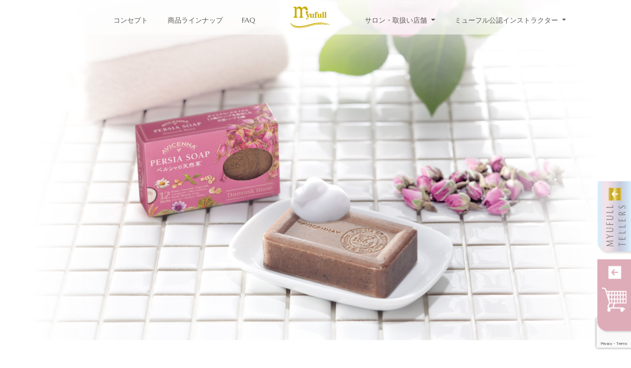

--- FILE ---
content_type: text/html; charset=UTF-8
request_url: https://myufull.co.jp/product/rose-persian-soap/
body_size: 60102
content:
<!DOCTYPE html>
<html lang="ja">
<head>
  <meta charset="UTF-8">
  <meta name="viewport" content="width=device-width, initial-scale=1">
  <meta http-equiv="X-UA-Compatible" content="IE=edge">
  <link rel="profile" href="http://gmpg.org/xfn/11">
  <link rel="pingback" href="https://myufull.co.jp/xmlrpc.php">
  <title>ペルシャの天然草 〈ダマスクローズ〉 &#8211; 【公式】ミューフル ( myufull ) 化粧品</title>
<meta name='robots' content='max-image-preview:large' />

<!-- Google Tag Manager for WordPress by gtm4wp.com -->
<script data-cfasync="false" data-pagespeed-no-defer>
	var gtm4wp_datalayer_name = "dataLayer";
	var dataLayer = dataLayer || [];

	const gtm4wp_scrollerscript_debugmode         = false;
	const gtm4wp_scrollerscript_callbacktime      = 100;
	const gtm4wp_scrollerscript_readerlocation    = 150;
	const gtm4wp_scrollerscript_contentelementid  = "content";
	const gtm4wp_scrollerscript_scannertime       = 60;
</script>
<!-- End Google Tag Manager for WordPress by gtm4wp.com --><link rel='dns-prefetch' href='//www.google.com' />
<link rel='dns-prefetch' href='//use.fontawesome.com' />
<link rel='dns-prefetch' href='//s.w.org' />
<link rel="alternate" type="application/rss+xml" title="【公式】ミューフル ( myufull ) 化粧品 &raquo; フィード" href="https://myufull.co.jp/feed/" />
<link rel="alternate" type="application/rss+xml" title="【公式】ミューフル ( myufull ) 化粧品 &raquo; コメントフィード" href="https://myufull.co.jp/comments/feed/" />
<script type="text/javascript">
window._wpemojiSettings = {"baseUrl":"https:\/\/s.w.org\/images\/core\/emoji\/14.0.0\/72x72\/","ext":".png","svgUrl":"https:\/\/s.w.org\/images\/core\/emoji\/14.0.0\/svg\/","svgExt":".svg","source":{"concatemoji":"https:\/\/myufull.co.jp\/wp-includes\/js\/wp-emoji-release.min.js?ver=4e9db8aabadaf3a73e3567f0cadda793"}};
/*! This file is auto-generated */
!function(e,a,t){var n,r,o,i=a.createElement("canvas"),p=i.getContext&&i.getContext("2d");function s(e,t){var a=String.fromCharCode,e=(p.clearRect(0,0,i.width,i.height),p.fillText(a.apply(this,e),0,0),i.toDataURL());return p.clearRect(0,0,i.width,i.height),p.fillText(a.apply(this,t),0,0),e===i.toDataURL()}function c(e){var t=a.createElement("script");t.src=e,t.defer=t.type="text/javascript",a.getElementsByTagName("head")[0].appendChild(t)}for(o=Array("flag","emoji"),t.supports={everything:!0,everythingExceptFlag:!0},r=0;r<o.length;r++)t.supports[o[r]]=function(e){if(!p||!p.fillText)return!1;switch(p.textBaseline="top",p.font="600 32px Arial",e){case"flag":return s([127987,65039,8205,9895,65039],[127987,65039,8203,9895,65039])?!1:!s([55356,56826,55356,56819],[55356,56826,8203,55356,56819])&&!s([55356,57332,56128,56423,56128,56418,56128,56421,56128,56430,56128,56423,56128,56447],[55356,57332,8203,56128,56423,8203,56128,56418,8203,56128,56421,8203,56128,56430,8203,56128,56423,8203,56128,56447]);case"emoji":return!s([129777,127995,8205,129778,127999],[129777,127995,8203,129778,127999])}return!1}(o[r]),t.supports.everything=t.supports.everything&&t.supports[o[r]],"flag"!==o[r]&&(t.supports.everythingExceptFlag=t.supports.everythingExceptFlag&&t.supports[o[r]]);t.supports.everythingExceptFlag=t.supports.everythingExceptFlag&&!t.supports.flag,t.DOMReady=!1,t.readyCallback=function(){t.DOMReady=!0},t.supports.everything||(n=function(){t.readyCallback()},a.addEventListener?(a.addEventListener("DOMContentLoaded",n,!1),e.addEventListener("load",n,!1)):(e.attachEvent("onload",n),a.attachEvent("onreadystatechange",function(){"complete"===a.readyState&&t.readyCallback()})),(e=t.source||{}).concatemoji?c(e.concatemoji):e.wpemoji&&e.twemoji&&(c(e.twemoji),c(e.wpemoji)))}(window,document,window._wpemojiSettings);
</script>
<style type="text/css">
img.wp-smiley,
img.emoji {
	display: inline !important;
	border: none !important;
	box-shadow: none !important;
	height: 1em !important;
	width: 1em !important;
	margin: 0 0.07em !important;
	vertical-align: -0.1em !important;
	background: none !important;
	padding: 0 !important;
}
</style>
	<link rel='stylesheet' id='wp-block-library-css'  href='https://myufull.co.jp/wp-includes/css/dist/block-library/style.min.css?ver=4e9db8aabadaf3a73e3567f0cadda793' type='text/css' media='all' />
<style id='global-styles-inline-css' type='text/css'>
body{--wp--preset--color--black: #000000;--wp--preset--color--cyan-bluish-gray: #abb8c3;--wp--preset--color--white: #ffffff;--wp--preset--color--pale-pink: #f78da7;--wp--preset--color--vivid-red: #cf2e2e;--wp--preset--color--luminous-vivid-orange: #ff6900;--wp--preset--color--luminous-vivid-amber: #fcb900;--wp--preset--color--light-green-cyan: #7bdcb5;--wp--preset--color--vivid-green-cyan: #00d084;--wp--preset--color--pale-cyan-blue: #8ed1fc;--wp--preset--color--vivid-cyan-blue: #0693e3;--wp--preset--color--vivid-purple: #9b51e0;--wp--preset--gradient--vivid-cyan-blue-to-vivid-purple: linear-gradient(135deg,rgba(6,147,227,1) 0%,rgb(155,81,224) 100%);--wp--preset--gradient--light-green-cyan-to-vivid-green-cyan: linear-gradient(135deg,rgb(122,220,180) 0%,rgb(0,208,130) 100%);--wp--preset--gradient--luminous-vivid-amber-to-luminous-vivid-orange: linear-gradient(135deg,rgba(252,185,0,1) 0%,rgba(255,105,0,1) 100%);--wp--preset--gradient--luminous-vivid-orange-to-vivid-red: linear-gradient(135deg,rgba(255,105,0,1) 0%,rgb(207,46,46) 100%);--wp--preset--gradient--very-light-gray-to-cyan-bluish-gray: linear-gradient(135deg,rgb(238,238,238) 0%,rgb(169,184,195) 100%);--wp--preset--gradient--cool-to-warm-spectrum: linear-gradient(135deg,rgb(74,234,220) 0%,rgb(151,120,209) 20%,rgb(207,42,186) 40%,rgb(238,44,130) 60%,rgb(251,105,98) 80%,rgb(254,248,76) 100%);--wp--preset--gradient--blush-light-purple: linear-gradient(135deg,rgb(255,206,236) 0%,rgb(152,150,240) 100%);--wp--preset--gradient--blush-bordeaux: linear-gradient(135deg,rgb(254,205,165) 0%,rgb(254,45,45) 50%,rgb(107,0,62) 100%);--wp--preset--gradient--luminous-dusk: linear-gradient(135deg,rgb(255,203,112) 0%,rgb(199,81,192) 50%,rgb(65,88,208) 100%);--wp--preset--gradient--pale-ocean: linear-gradient(135deg,rgb(255,245,203) 0%,rgb(182,227,212) 50%,rgb(51,167,181) 100%);--wp--preset--gradient--electric-grass: linear-gradient(135deg,rgb(202,248,128) 0%,rgb(113,206,126) 100%);--wp--preset--gradient--midnight: linear-gradient(135deg,rgb(2,3,129) 0%,rgb(40,116,252) 100%);--wp--preset--duotone--dark-grayscale: url('#wp-duotone-dark-grayscale');--wp--preset--duotone--grayscale: url('#wp-duotone-grayscale');--wp--preset--duotone--purple-yellow: url('#wp-duotone-purple-yellow');--wp--preset--duotone--blue-red: url('#wp-duotone-blue-red');--wp--preset--duotone--midnight: url('#wp-duotone-midnight');--wp--preset--duotone--magenta-yellow: url('#wp-duotone-magenta-yellow');--wp--preset--duotone--purple-green: url('#wp-duotone-purple-green');--wp--preset--duotone--blue-orange: url('#wp-duotone-blue-orange');--wp--preset--font-size--small: 13px;--wp--preset--font-size--medium: 20px;--wp--preset--font-size--large: 36px;--wp--preset--font-size--x-large: 42px;}.has-black-color{color: var(--wp--preset--color--black) !important;}.has-cyan-bluish-gray-color{color: var(--wp--preset--color--cyan-bluish-gray) !important;}.has-white-color{color: var(--wp--preset--color--white) !important;}.has-pale-pink-color{color: var(--wp--preset--color--pale-pink) !important;}.has-vivid-red-color{color: var(--wp--preset--color--vivid-red) !important;}.has-luminous-vivid-orange-color{color: var(--wp--preset--color--luminous-vivid-orange) !important;}.has-luminous-vivid-amber-color{color: var(--wp--preset--color--luminous-vivid-amber) !important;}.has-light-green-cyan-color{color: var(--wp--preset--color--light-green-cyan) !important;}.has-vivid-green-cyan-color{color: var(--wp--preset--color--vivid-green-cyan) !important;}.has-pale-cyan-blue-color{color: var(--wp--preset--color--pale-cyan-blue) !important;}.has-vivid-cyan-blue-color{color: var(--wp--preset--color--vivid-cyan-blue) !important;}.has-vivid-purple-color{color: var(--wp--preset--color--vivid-purple) !important;}.has-black-background-color{background-color: var(--wp--preset--color--black) !important;}.has-cyan-bluish-gray-background-color{background-color: var(--wp--preset--color--cyan-bluish-gray) !important;}.has-white-background-color{background-color: var(--wp--preset--color--white) !important;}.has-pale-pink-background-color{background-color: var(--wp--preset--color--pale-pink) !important;}.has-vivid-red-background-color{background-color: var(--wp--preset--color--vivid-red) !important;}.has-luminous-vivid-orange-background-color{background-color: var(--wp--preset--color--luminous-vivid-orange) !important;}.has-luminous-vivid-amber-background-color{background-color: var(--wp--preset--color--luminous-vivid-amber) !important;}.has-light-green-cyan-background-color{background-color: var(--wp--preset--color--light-green-cyan) !important;}.has-vivid-green-cyan-background-color{background-color: var(--wp--preset--color--vivid-green-cyan) !important;}.has-pale-cyan-blue-background-color{background-color: var(--wp--preset--color--pale-cyan-blue) !important;}.has-vivid-cyan-blue-background-color{background-color: var(--wp--preset--color--vivid-cyan-blue) !important;}.has-vivid-purple-background-color{background-color: var(--wp--preset--color--vivid-purple) !important;}.has-black-border-color{border-color: var(--wp--preset--color--black) !important;}.has-cyan-bluish-gray-border-color{border-color: var(--wp--preset--color--cyan-bluish-gray) !important;}.has-white-border-color{border-color: var(--wp--preset--color--white) !important;}.has-pale-pink-border-color{border-color: var(--wp--preset--color--pale-pink) !important;}.has-vivid-red-border-color{border-color: var(--wp--preset--color--vivid-red) !important;}.has-luminous-vivid-orange-border-color{border-color: var(--wp--preset--color--luminous-vivid-orange) !important;}.has-luminous-vivid-amber-border-color{border-color: var(--wp--preset--color--luminous-vivid-amber) !important;}.has-light-green-cyan-border-color{border-color: var(--wp--preset--color--light-green-cyan) !important;}.has-vivid-green-cyan-border-color{border-color: var(--wp--preset--color--vivid-green-cyan) !important;}.has-pale-cyan-blue-border-color{border-color: var(--wp--preset--color--pale-cyan-blue) !important;}.has-vivid-cyan-blue-border-color{border-color: var(--wp--preset--color--vivid-cyan-blue) !important;}.has-vivid-purple-border-color{border-color: var(--wp--preset--color--vivid-purple) !important;}.has-vivid-cyan-blue-to-vivid-purple-gradient-background{background: var(--wp--preset--gradient--vivid-cyan-blue-to-vivid-purple) !important;}.has-light-green-cyan-to-vivid-green-cyan-gradient-background{background: var(--wp--preset--gradient--light-green-cyan-to-vivid-green-cyan) !important;}.has-luminous-vivid-amber-to-luminous-vivid-orange-gradient-background{background: var(--wp--preset--gradient--luminous-vivid-amber-to-luminous-vivid-orange) !important;}.has-luminous-vivid-orange-to-vivid-red-gradient-background{background: var(--wp--preset--gradient--luminous-vivid-orange-to-vivid-red) !important;}.has-very-light-gray-to-cyan-bluish-gray-gradient-background{background: var(--wp--preset--gradient--very-light-gray-to-cyan-bluish-gray) !important;}.has-cool-to-warm-spectrum-gradient-background{background: var(--wp--preset--gradient--cool-to-warm-spectrum) !important;}.has-blush-light-purple-gradient-background{background: var(--wp--preset--gradient--blush-light-purple) !important;}.has-blush-bordeaux-gradient-background{background: var(--wp--preset--gradient--blush-bordeaux) !important;}.has-luminous-dusk-gradient-background{background: var(--wp--preset--gradient--luminous-dusk) !important;}.has-pale-ocean-gradient-background{background: var(--wp--preset--gradient--pale-ocean) !important;}.has-electric-grass-gradient-background{background: var(--wp--preset--gradient--electric-grass) !important;}.has-midnight-gradient-background{background: var(--wp--preset--gradient--midnight) !important;}.has-small-font-size{font-size: var(--wp--preset--font-size--small) !important;}.has-medium-font-size{font-size: var(--wp--preset--font-size--medium) !important;}.has-large-font-size{font-size: var(--wp--preset--font-size--large) !important;}.has-x-large-font-size{font-size: var(--wp--preset--font-size--x-large) !important;}
</style>
<link rel='stylesheet' id='contact-form-7-css'  href='https://myufull.co.jp/wp-content/plugins/contact-form-7/includes/css/styles.css?ver=5.6.2' type='text/css' media='all' />
<link rel='stylesheet' id='wp-faq-public-style-css'  href='https://myufull.co.jp/wp-content/plugins/sp-faq/assets/css/wp-faq-public.css?ver=3.9.2' type='text/css' media='all' />
<link rel='stylesheet' id='wp-bootstrap-starter-bootstrap-css-css'  href='https://myufull.co.jp/wp-content/themes/wp-bootstrap-starter/inc/assets/css/bootstrap.min.css?ver=4e9db8aabadaf3a73e3567f0cadda793' type='text/css' media='all' />
<link rel='stylesheet' id='chld_thm_cfg_parent-css'  href='https://myufull.co.jp/wp-content/themes/wp-bootstrap-starter/style.css?ver=4e9db8aabadaf3a73e3567f0cadda793' type='text/css' media='all' />
<link rel='stylesheet' id='wp-bootstrap-pro-fontawesome-cdn-css'  href='https://use.fontawesome.com/releases/v5.1.0/css/all.css?ver=4e9db8aabadaf3a73e3567f0cadda793' type='text/css' media='all' />
<link rel='stylesheet' id='wp-bootstrap-starter-style-css'  href='https://myufull.co.jp/wp-content/themes/wp-bootstrap-starter-child/style.css?ver=4e9db8aabadaf3a73e3567f0cadda793' type='text/css' media='all' />
<link rel='stylesheet' id='wp-pagenavi-css'  href='https://myufull.co.jp/wp-content/plugins/wp-pagenavi/pagenavi-css.css?ver=2.70' type='text/css' media='all' />
<link rel='stylesheet' id='myufull_custome_generated-css'  href='https://myufull.co.jp/wp-content/themes/wp-bootstrap-starter-child/custom_generated.css?ver=20230310-085346' type='text/css' media='all' />
<link rel='stylesheet' id='myufull-css'  href='https://myufull.co.jp/wp-content/themes/wp-bootstrap-starter-child/style.css?ver=20251119-000154' type='text/css' media='all' />
<script type='text/javascript' src='https://myufull.co.jp/wp-content/plugins/duracelltomi-google-tag-manager/dist/js/analytics-talk-content-tracking.js?ver=1.20.3' id='gtm4wp-scroll-tracking-js'></script>
<script type='text/javascript' src='https://myufull.co.jp/wp-includes/js/jquery/jquery.min.js?ver=3.6.0' id='jquery-core-js'></script>
<script type='text/javascript' src='https://myufull.co.jp/wp-includes/js/jquery/jquery-migrate.min.js?ver=3.3.2' id='jquery-migrate-js'></script>
<!--[if lt IE 9]>
<script type='text/javascript' src='https://myufull.co.jp/wp-content/themes/wp-bootstrap-starter/inc/assets/js/html5.js?ver=3.7.0' id='html5hiv-js'></script>
<![endif]-->
<link rel="https://api.w.org/" href="https://myufull.co.jp/wp-json/" /><link rel="alternate" type="application/json" href="https://myufull.co.jp/wp-json/wp/v2/pages/1223" /><link rel="EditURI" type="application/rsd+xml" title="RSD" href="https://myufull.co.jp/xmlrpc.php?rsd" />
<link rel="wlwmanifest" type="application/wlwmanifest+xml" href="https://myufull.co.jp/wp-includes/wlwmanifest.xml" /> 

<link rel="canonical" href="https://myufull.co.jp/product/rose-persian-soap/" />
<link rel='shortlink' href='https://myufull.co.jp/?p=1223' />
<link rel="alternate" type="application/json+oembed" href="https://myufull.co.jp/wp-json/oembed/1.0/embed?url=https%3A%2F%2Fmyufull.co.jp%2Fproduct%2Frose-persian-soap%2F" />
<link rel="alternate" type="text/xml+oembed" href="https://myufull.co.jp/wp-json/oembed/1.0/embed?url=https%3A%2F%2Fmyufull.co.jp%2Fproduct%2Frose-persian-soap%2F&#038;format=xml" />

<!-- Google Tag Manager for WordPress by gtm4wp.com -->
<!-- GTM Container placement set to manual -->
<script data-cfasync="false" data-pagespeed-no-defer type="text/javascript">
	var dataLayer_content = {"pageTitle":"ペルシャの天然草 〈ダマスクローズ〉 |","pagePostType":"page","pagePostType2":"single-page"};
	dataLayer.push( dataLayer_content );
</script>
<script data-cfasync="false">
(function(w,d,s,l,i){w[l]=w[l]||[];w[l].push({'gtm.start':
new Date().getTime(),event:'gtm.js'});var f=d.getElementsByTagName(s)[0],
j=d.createElement(s),dl=l!='dataLayer'?'&l='+l:'';j.async=true;j.src=
'//www.googletagmanager.com/gtm.js?id='+i+dl;f.parentNode.insertBefore(j,f);
})(window,document,'script','dataLayer','GTM-P95CDHX');
</script>
<!-- End Google Tag Manager for WordPress by gtm4wp.com -->
        <script type="text/javascript">
            var jQueryMigrateHelperHasSentDowngrade = false;

			window.onerror = function( msg, url, line, col, error ) {
				// Break out early, do not processing if a downgrade reqeust was already sent.
				if ( jQueryMigrateHelperHasSentDowngrade ) {
					return true;
                }

				var xhr = new XMLHttpRequest();
				var nonce = 'e6ad7a6107';
				var jQueryFunctions = [
					'andSelf',
					'browser',
					'live',
					'boxModel',
					'support.boxModel',
					'size',
					'swap',
					'clean',
					'sub',
                ];
				var match_pattern = /\)\.(.+?) is not a function/;
                var erroredFunction = msg.match( match_pattern );

                // If there was no matching functions, do not try to downgrade.
                if ( typeof erroredFunction !== 'object' || typeof erroredFunction[1] === "undefined" || -1 === jQueryFunctions.indexOf( erroredFunction[1] ) ) {
                    return true;
                }

                // Set that we've now attempted a downgrade request.
                jQueryMigrateHelperHasSentDowngrade = true;

				xhr.open( 'POST', 'https://myufull.co.jp/wp-admin/admin-ajax.php' );
				xhr.setRequestHeader( 'Content-Type', 'application/x-www-form-urlencoded' );
				xhr.onload = function () {
					var response,
                        reload = false;

					if ( 200 === xhr.status ) {
                        try {
                        	response = JSON.parse( xhr.response );

                        	reload = response.data.reload;
                        } catch ( e ) {
                        	reload = false;
                        }
                    }

					// Automatically reload the page if a deprecation caused an automatic downgrade, ensure visitors get the best possible experience.
					if ( reload ) {
						location.reload();
                    }
				};

				xhr.send( encodeURI( 'action=jquery-migrate-downgrade-version&_wpnonce=' + nonce ) );

				// Suppress error alerts in older browsers
				return true;
			}
        </script>

		    <style type="text/css">
        #page-sub-header { background: #fff; }
    </style>
    <style type="text/css">.recentcomments a{display:inline !important;padding:0 !important;margin:0 !important;}</style>  <meta name="facebook-domain-verification" content="3f2ilnqyr7si9dofnzxofagjyqsetb">
  <link rel="apple-touch-icon" sizes="180x180" href="https://myufull.co.jp/wp-content/themes/wp-bootstrap-starter-child/img/favicon/apple-touch-icon.png">
  <link rel="icon" type="image/png" sizes="32x32" href="https://myufull.co.jp/wp-content/themes/wp-bootstrap-starter-child/img/favicon/favicon-32x32.png">
  <link rel="icon" type="image/png" sizes="16x16" href="https://myufull.co.jp/wp-content/themes/wp-bootstrap-starter-child/img/favicon/favicon-16x16.png">
  <link rel="manifest" href="https://myufull.co.jp/wp-content/themes/wp-bootstrap-starter-child/img/favicon/site.webmanifest">
  <link rel="mask-icon" href="https://myufull.co.jp/wp-content/themes/wp-bootstrap-starter-child/img/favicon/safari-pinned-tab.svg" color="#cbb110">
  <meta name="msapplication-TileColor" content="#ffffff">
  <meta name="theme-color" content="#ffffff">

  <link rel="stylesheet" href="https://myufull.co.jp/wp-content/themes/wp-bootstrap-starter-child/js/lightbox/css/lightbox.min.css" />

  <script>
    //Bottom onlinshop banner for PC
    jQuery(window).on("scroll", function($) {
      if (jQuery(this).scrollTop() > 150) {
        jQuery('.js-floating').fadeIn();
      } else {
        jQuery('.js-floating').fadeOut();
      }
    });

    //Smooth scroll
    jQuery(function(){
      jQuery('a[href^=#]:not(.js-accordion-item):not(.nav-link)').click(function() {
        var speed = 400;
        var href= jQuery(this).attr("href");
        var target = jQuery(href == "#" || href == "" ? 'html' : href);
        var position = target.offset().top;
        jQuery('body,html').animate({scrollTop:position}, speed, 'swing');
        return false;
      });
    });

    //Animation
    jQuery(function(){
      jQuery(window).scroll(function (){
        jQuery('.is-animate').each(function(){
          var targetElement = jQuery(this).offset().top;
          var scroll = jQuery(window).scrollTop();
          var windowHeight = jQuery(window).height();
          if (scroll > targetElement - windowHeight + 100){
            jQuery(this).css('opacity','1');
            jQuery(this).css('transform','translateY(0)');
          }
        });
      });
    });

    jQuery(window).on('load resize' , function() {
      var contentF = jQuery('.content-first-inner');
      var fh = contentF.height() + 100;
      jQuery('.content-first').height(fh);
      jQuery('.content-first video').height(fh);
    });
  </script>
</head>

<body id="top" class="page-template page-template-fullwidth page-template-fullwidth-php page page-id-1223 page-child parent-pageid-43 page-rose-persian-soap rose-persian-soap page-product group-blog">
  
<!-- GTM Container placement set to manual -->
<!-- Google Tag Manager (noscript) -->
				<noscript><iframe src="https://www.googletagmanager.com/ns.html?id=GTM-P95CDHX" height="0" width="0" style="display:none;visibility:hidden" aria-hidden="true"></iframe></noscript>
<!-- End Google Tag Manager (noscript) -->
  <div id="page" class="site">
   <a class="skip-link screen-reader-text" href="#content">Skip to content</a>

   
     <header id="masthead" class="site-header navbar-light" role="banner">
      <nav class="navbar navbar-expand-xl p-0">
        <div id="header-nav-left" class="collapse navbar-collapse justify-content-end"><ul id="menu-header-nav-left" class="navbar-nav"><li class="nav-item menu-item"><a title="コンセプト" href="https://myufull.co.jp/concept/" class="nav-link">コンセプト</a></li>
<li class="nav-item menu-item"><a title="商品ラインナップ" href="https://myufull.co.jp/product/" class="nav-link">商品ラインナップ</a></li>
<li class="nav-item menu-item"><a title="FAQ" href="https://myufull.co.jp/faq/" class="nav-link">FAQ</a></li>
</ul></div>
        <a href="https://myufull.co.jp/" class="navbar-brand">
          <img src="https://myufull.co.jp/wp-content/themes/wp-bootstrap-starter-child/img/common/logomark_ja.png" srcset="https://myufull.co.jp/wp-content/themes/wp-bootstrap-starter-child/img/common/logomark_ja.png 1x, https://myufull.co.jp/wp-content/themes/wp-bootstrap-starter-child/img/common/logomark_ja@2x.png 2x" alt="ミューフル（myufull）" width="170">
        </a>

        <div id="header-nav-right" class="collapse navbar-collapse"><ul id="menu-header-nav-right" class="navbar-nav"><li class="nav-item menu-item dropdown"><a title="サロン・取扱い店舗" href="#" data-toggle="dropdown" class="dropdown-toggle nav-link" aria-haspopup="true">サロン・取扱い店舗 <span class="caret"></span></a>
<ul role="menu" class=" dropdown-menu">
	<li class="nav-item menu-item"><a title="サロン / 取扱い店舗 検索" href="/salon/" class="dropdown-item">サロン / 取扱い店舗 検索</a></li>
	<li class="nav-item menu-item"><a title="セルフエステについて" href="https://myufull.co.jp/salons/concept/" class="dropdown-item">セルフエステについて</a></li>
	<li class="nav-item menu-item"><a title="メニュー・料金" href="https://myufull.co.jp/salons/menu-price/" class="dropdown-item">メニュー・料金</a></li>
	<li class="nav-item menu-item"><a title="はじめての方へ" href="https://myufull.co.jp/salons/for-beginners/" class="dropdown-item">はじめての方へ</a></li>
	<li class="nav-item menu-item"><a title="正規ネット販売取扱店" href="https://myufull.co.jp/ec-shops/" class="dropdown-item">正規ネット販売取扱店</a></li>
</ul>
</li>
<li class="nav-item menu-item dropdown"><a title="ミューフル公認インストラクター" href="#" data-toggle="dropdown" class="dropdown-toggle nav-link" aria-haspopup="true">ミューフル公認インストラクター <span class="caret"></span></a>
<ul role="menu" class=" dropdown-menu">
	<li class="nav-item menu-item"><a title="ミューフル公認インストラクターとは" href="https://myufull.co.jp/instructor/" class="dropdown-item">ミューフル公認インストラクターとは</a></li>
	<li class="nav-item menu-item"><a title="マイスター" href="/instructor-meister/" class="dropdown-item">マイスター</a></li>
	<li class="nav-item menu-item"><a title="アドバイザー" href="/instructor-advisor/" class="dropdown-item">アドバイザー</a></li>
</ul>
</li>
</ul></div>
        <button class="navbar-toggler" type="button" data-toggle="collapse" data-target="#mobile-nav" aria-controls="" aria-expanded="false" aria-label="Toggle navigation">
          <span class="navbar-toggler-icon"></span>
        </button>

        <div id="mobile-nav" class="collapse"><ul id="menu-mobile-nav" class="navbar-nav"><li class="nav-item menu-item"><a title="コンセプト" href="https://myufull.co.jp/concept/" class="nav-link">コンセプト</a></li>
<li class="nav-item menu-item"><a title="商品ラインナップ" href="https://myufull.co.jp/product/" class="nav-link">商品ラインナップ</a></li>
<li class="nav-item menu-item dropdown"><a title="サロン・取扱い店舗" href="#" data-toggle="dropdown" class="dropdown-toggle nav-link" aria-haspopup="true">サロン・取扱い店舗 <span class="caret"></span></a>
<ul role="menu" class=" dropdown-menu">
	<li class="nav-item menu-item"><a title="サロン / 取扱い店舗 検索" href="/salon/" class="dropdown-item">サロン / 取扱い店舗 検索</a></li>
	<li class="nav-item menu-item"><a title="セルフエステについて" href="https://myufull.co.jp/salons/concept/" class="dropdown-item">セルフエステについて</a></li>
	<li class="nav-item menu-item"><a title="メニュー・料金" href="https://myufull.co.jp/salons/menu-price/" class="dropdown-item">メニュー・料金</a></li>
	<li class="nav-item menu-item"><a title="はじめての方へ" href="https://myufull.co.jp/salons/for-beginners/" class="dropdown-item">はじめての方へ</a></li>
	<li class="nav-item menu-item"><a title="正規ネット販売取扱店" href="https://myufull.co.jp/ec-shops/" class="dropdown-item">正規ネット販売取扱店</a></li>
</ul>
</li>
<li class="nav-item menu-item dropdown"><a title="ミューフル公認インストラクター" href="#" data-toggle="dropdown" class="dropdown-toggle nav-link" aria-haspopup="true">ミューフル公認インストラクター <span class="caret"></span></a>
<ul role="menu" class=" dropdown-menu">
	<li class="nav-item menu-item"><a title="ミューフル公認インストラクターとは" href="https://myufull.co.jp/instructor/" class="dropdown-item">ミューフル公認インストラクターとは</a></li>
	<li class="nav-item menu-item"><a title="マイスター" href="/instructor-meister/" class="dropdown-item">マイスター</a></li>
	<li class="nav-item menu-item"><a title="アドバイザー" href="/instructor-advisor/" class="dropdown-item">アドバイザー</a></li>
</ul>
</li>
<li class="nav-item menu-item"><a title="FAQ" href="https://myufull.co.jp/faq/" class="nav-link">FAQ</a></li>
<li class="nav-item menu-item"><a title="MYUFULL TELLERS" href="https://tellers.myufull.co.jp/" class="nav-link">MYUFULL TELLERS</a></li>
<li class="nav-item menu-item"><a title="メディア掲載情報" href="/media/" class="nav-link">メディア掲載情報</a></li>
</ul></div>
      </nav>
    </header><!-- #masthead -->

    <div id="content" class="site-content">

    
<section id="primary" class="content-area">
	<main id="main" class="site-main" role="main">

		
<article id="post-1223" class="post-1223 page type-page status-publish hentry">

  

	
<div class="mainvisual">
  <!-- PC -->
  <div class="d-none d-md-block text-center">
  <img src="/wp-content/themes/wp-bootstrap-starter-child/img/page/product/rose-persian-soap/visual_pc.jpg" alt="写真：ペルシャの天然草 〈ダマスクローズ〉">
  </div>
  <!-- SP -->
  <div class="d-inline-block d-md-none">
  <img src="/wp-content/themes/wp-bootstrap-starter-child/img/page/product/rose-persian-soap/visual_sp.jpg" alt="写真：ペルシャの天然草 〈ダマスクローズ〉">
  </div>
</div><!-- /.mainvisual -->



<h4 class="label">スキンケア | <span class="step">STEP<span class="num">1</span></span> 落とす</h4>



<div class="container-fluid product-outline">
  <div class="container">
    <div class="row">
      <div class="col-12 col-sm-12 col-md-7">
        <div class="tag">洗顔</div>
        <h3 class="title"><span>ペルシャの天然草<span>〈ダマスクローズ〉<i class="icn icn-sun"></i><i class="icn icn-night"></i></span></h3>
        <p>販売名：ペルシャの天然草A<br>
100g 2,200円 (税込)</p>
        <div class="btn-container"><a href="https://top.myufullshop.jp/" class="btn-pink" target="_blank" rel="noopener noreferrer"><i class="icn icn-cart"></i>公式オンラインショップ</a></div>
      </div><!-- /.col -->

      <!-- PC -->
      <div class="col-md-5 d-none d-md-inline-block">
        <figure><img src="/wp-content/themes/wp-bootstrap-starter-child/img/page/product/rose-persian-soap/product.png" alt="写真：ペルシャの天然草 〈ダマスクローズ〉"></figure>
      </div><!-- /.col -->
      <!-- //PC -->

    </div><!-- /.row -->
  </div><!-- /.container -->
</div><!-- /.product-outline -->



<div class="container">



<div class="product-lead">
  <h3 class="title">クリーミーなもっちり泡で洗い上げる、ローズの香り豊かな石鹸。</h3>
  <p class="text-mincho">ハーブ大国で古代ペルシア帝国の時代より140年受け継がれるハーブとアロマオイルの美肌石鹸。肌のことを考えて配合された12種類のハーブに、薫り高いダマスクローズの貴重なエッセンスを加え、うるおいあるつるつる肌に洗い上げます。</p>
  <!-- SP -->
  <figure class="d-inline-block d-md-none"><img src="/wp-content/themes/wp-bootstrap-starter-child/img/page/product/rose-persian-soap/product.png" alt="写真：ペルシャの天然草 〈ダマスクローズ〉"></figure>
  <!-- //SP -->
</div>



<ul class="list-style-fisheye">
  <li>バラの原種は古代ペルシア帝国が発祥の地。</li>
  <li>寒暖の差が激しい高地砂漠にある自社バラ園で育った無農薬のバラを使用。</li>
  <li>じっくり焚き上げる鹸化法（高級石鹸を作る方法）で製造。</li>
  <li>お顔だけでなく身体もやさしく洗い上げるクリーミーな泡立ち。</li>
  <li>カモミールなどお肌思いの12種のハーブをブレンド。 ココナッツオイル、カモミール、ひよこ豆、ギンバイカ、トラガカントゴム、コーヒー、グレイン、ゼニアオイ、ダイオウ、ヘンナ、カラクサケマン、ナツメ</li>
</ul>



</div><!-- /.container -->



<div class="container-fluid recommend">
  <div class="container">
    <h3 class="title-gold"><span class="en">RECOMMEND</span><span class="jp">こんな方におすすめ</span></h3>
    <ul class="list">
      <li>過剰な皮脂によるテカリ・ベタつきが気になる方</li>
      <li>毛穴の汚れ・黒ずみが気になる方</li>
    </ul><!-- /.list -->
  </div><!-- /.container -->
</div><!-- /.recommend -->



<div class="container ingredients">
  <h3 class="title-gold"><span class="en">INGREDIENTS</span><span class="jp">こだわりの成分</span></h3>
  <ul class="list">
    <li class="damask-rose">ダマスクローズ</li>
    <li class="coconut">ココナッツ</li>
    <li class="chamomile">カモミール</li>
    <li class="chickpea">ひよこ豆</li>
    <li class="silver-plum">ギンバイカ</li>
    <li class="tragacanth">トラガカントゴム</li>
    <li class="coffee">コーヒー</li>
    <li class="grain">グレイン</li>
    <li class="malvaceae">ゼニアオイ</li>
    <li class="rhubarb">ダイオウ</li>
    <li class="henna">ヘナ</li>
    <li class="fumaria-officinalis">カラクサケマン</li>
    <li class="date">ナツメ</li>
  </ul><!-- /.list -->

  <p class="small">〈全成分表示〉<br>ラノリン脂肪酸、水、ヤシ油、ダイズタンパク、ヘンナ、ナツメ果実エキス、ローズ油、ギンバイカエキス、カミツレエキス、ショウヨウダイオウエキス、小麦粉、コーヒーエキス、トラガント、カラクサケマンエキス、ゼニアオイ、ケイ酸Na</p>
</div><!-- /.ingredients -->



<div class="container">
  <div class="how-to-use">
    <div class="inner">
      <h3 class="title-gold"><span class="en">HOW TO USE</span><span class="jp">使い方</span></h3>

<div class="row">
  <div class="col-md-5">
      <figure><img src="/wp-content/themes/wp-bootstrap-starter-child/img/page/product/rose-persian-soap/how-to1.png" alt="写真：よく泡立ててから洗顔し、そのあと水かぬるま湯で十分に洗い流します。"></figure>
      <p>よく泡立ててから洗顔し、そのあと水かぬるま湯で十分に洗い流します。</p>
  </div>

  <div class="col-md-7">
      <figure><img src="/wp-content/themes/wp-bootstrap-starter-child/img/page/product/rose-persian-soap/how-to2.png" alt="写真：ローションを少し混ぜて泡立てるともっちりとした弾力ある泡に。"></figure>
      <p>ローションを少し混ぜて泡立てるともっちりとした弾力ある泡に。</p>
  </div>
</div>

    </div><!-- /.inner -->

  </div><!-- /.how-to-use -->
</div><!-- /.container -->



<div class="container-fluid plus-item">
  <div class="container">
    <h3 class="title-gold"><span class="en">+ ITEM</span><span class="jp">おすすめのプラスアイテム</span></h3>
    <div class="row justify-content-center">
      <div class="col-12 col-md-6">
        <div class="row">
          <div class="col-6">
            <figure><a href="/product/pn-lotion" title="ナチュラルシリーズPN PNローション"><img src="/wp-content/themes/wp-bootstrap-starter-child/img/page/product/pn-lotion/product.png" alt="写真：PNローション"></a></figure>
          </div><!-- /.col -->
          <div class="col-6">
            <small>天然成分が肌になじみ、<br>充実のうるおいを与える</small>
            <p class="item-name"><a href="/product/pn-lotion" title="ナチュラルシリーズPN PNローション">ナチュラルシリーズPN<br>PNローション</a></p>
            <a href="/product/pn-lotion" title="ナチュラルシリーズPN PNローション" class="btn en">MORE</a>
          </div><!-- /.col -->
        </div><!-- /.row -->
      </div><!-- /.col -->

      <div class="col-12 col-md-6">
       <div class="row">
          <div class="col-6">
            <figure><a href="/product/pn-cleansing" title="ナチュラルシリーズPN PNクレンジング"><img src="/wp-content/themes/wp-bootstrap-starter-child/img/page/product/pn-cleansing/product.png" alt="写真：PNクレンジング"></a></figure>
          </div><!-- /.col -->
          <div class="col-6">
            <small>やさしく洗い上げて、<br>すっきり、澄みやかに</small>
            <p class="item-name"><a href="/product/pn-cleansing" title="ナチュラルシリーズPN PNクレンジング">ナチュラルシリーズPN<br>PNクレンジング</a></p>
            <a href="/product/pn-cleansing" title="ナチュラルシリーズPN PNクレンジング" class="btn en">MORE</a>
          </div><!-- /.col -->
        </div><!-- /.row -->
      </div><!-- /.col -->
    </div><!-- /.row -->
  </div><!-- /.container -->
</div><!-- /.plus-item -->


  
    <div class="container banner">
      <ul>
        <li><a href="https://uv.myufull.co.jp/" target="_blank">
          <!-- PC -->
          <img class="d-none d-md-inline-block" src="https://myufull.co.jp/wp-content/themes/wp-bootstrap-starter-child/img/common/banner_uvgel_ja.jpg" srcset="https://myufull.co.jp/wp-content/themes/wp-bootstrap-starter-child/img/common/banner_uvgel_ja.jpg 1x, https://myufull.co.jp/wp-content/themes/wp-bootstrap-starter-child/img/common/banner_uvgel_ja@2x.jpg 2x" alt="ミューフルUVジェルPN スペシャルWEBサイトへ">
          <!-- SP -->
          <img class="d-inline-block d-md-none" src="https://myufull.co.jp/wp-content/themes/wp-bootstrap-starter-child/img/common/banner_uvgel_s_ja.jpg" srcset="https://myufull.co.jp/wp-content/themes/wp-bootstrap-starter-child/img/common/banner_uvgel_s_ja.jpg 1x, https://myufull.co.jp/wp-content/themes/wp-bootstrap-starter-child/img/common/banner_uvgel_s_ja@2x.jpg 2x" alt="ミューフルUVジェルPN スペシャルWEBサイトへ">
        </a></li>
                <li><a href="https://aff.myufull.online/" target="_blank">
          <!-- PC -->
          <img class="d-none d-md-inline-block" src="https://myufull.co.jp/wp-content/themes/wp-bootstrap-starter-child/img/common/banner_onlineshop2_ja.jpg?20250424" srcset="https://myufull.co.jp/wp-content/themes/wp-bootstrap-starter-child/img/common/banner_onlineshop2_ja.jpg?20250424 1x, https://myufull.co.jp/wp-content/themes/wp-bootstrap-starter-child/img/common/banner_onlineshop2_ja@2x.jpg?20250424 2x" alt="ミューフル公式 オンラインショップ">
          <!-- SP -->
          <img class="d-inline-block d-md-none" src="https://myufull.co.jp/wp-content/themes/wp-bootstrap-starter-child/img/common/banner_onlineshop2_s_ja.jpg?20250424" srcset="https://myufull.co.jp/wp-content/themes/wp-bootstrap-starter-child/img/common/banner_onlineshop2_s_ja.jpg?20250424 1x, https://myufull.co.jp/wp-content/themes/wp-bootstrap-starter-child/img/common/banner_onlineshop2_s_ja@2x.jpg?20250424 2x" alt="ミューフル公式 オンラインショップ">
        </a></li>
      </ul><!-- /.banner -->
    </div><!-- /.container -->

  

</article><!-- #post-## -->

	</main><!-- #main -->
</section><!-- #primary -->

      </div><!-- .row -->
    </div><!-- .container -->
  </div><!-- #content -->

<div class="btn-container"><a href="#top" class="btn en page-top caret-top">PAGE TOP</a></div>

  <footer class="site-footer">

    <!---- PC ---->
    <div class="d-none d-md-block">
      <div class="footer-links">
        <div class="container">
          <div class="row">

            <div class="col-md-2">
              <!-- Logo -->
              <div class="logo">
  <a href="https://myufull.co.jp/">
    <img src="https://myufull.co.jp/wp-content/themes/wp-bootstrap-starter-child/img/common/logo_ja.png" srcset="https://myufull.co.jp/wp-content/themes/wp-bootstrap-starter-child/img/common/logo_ja.png 1x, https://myufull.co.jp/wp-content/themes/wp-bootstrap-starter-child/img/common/logo_ja@2x.png 2x" alt="自然を豊かに自分を美しく myufull">
 </a>
</div><!-- /.logo -->            </div><!-- /.col -->

            <div class="col-md-10">

              <!-- Company name -->
              <div class="company-info">
                <span class="company-name"><img src="https://myufull.co.jp/wp-content/themes/wp-bootstrap-starter-child/img/footer/company_name_ja.png" srcset="https://myufull.co.jp/wp-content/themes/wp-bootstrap-starter-child/img/footer/company_name_ja.png 1x, https://myufull.co.jp/wp-content/themes/wp-bootstrap-starter-child/img/footer/company_name_ja@2x.png 2x" alt="株式会社 美幸コーポレーション"></span>
<span class="tel-number"><a href="tel:0120-57-6650"><img src="https://myufull.co.jp/wp-content/themes/wp-bootstrap-starter-child/img/footer/company_tel_ja.png" srcset="https://myufull.co.jp/wp-content/themes/wp-bootstrap-starter-child/img/footer/company_tel_ja.png 1x, https://myufull.co.jp/wp-content/themes/wp-bootstrap-starter-child/img/footer/company_tel_ja@2x.png 2x" alt="フリーダイヤル：0120-57-6650" width="203"></a></span>              </div><!-- /.company-info -->

              <div class="site-links">
                <div class="row">

                  <!-- Menu -->
                  <div class="col-3 link-group">
                    <h3 class="title">ABOUT</h3>
                    <div class="menu-footer-nav-about-container"><ul id="menu-footer-nav-about" class="menu"><li class="menu-item"><a href="https://myufull.co.jp/concept/">ブランドコンセプト</a></li>
<li class="menu-item"><a href="https://myufull.co.jp/product/">商品ラインナップ</a></li>
<li class="menu-item"><a href="https://myufull.co.jp/salons/concept/">セルフエステについて</a></li>
<li class="menu-item"><a href="https://myufull.co.jp/salons/menu-price/">サロンメニュー</a></li>
<li class="menu-item"><a href="/salon/">サロン / 取扱い店舗</a></li>
<li class="menu-item"><a href="https://myufull.co.jp/ec-shops/">正規ネット販売取扱店</a></li>
<li class="menu-item"><a href="https://myufull.co.jp/instructor/">ミューフル公認インストラクター</a></li>
<li class="menu-item"><a href="/media/">メディア掲載情報</a></li>
<li class="menu-item"><a href="https://myufull.co.jp/material/">こだわりの成分</a></li>
<li class="menu-item"><a href="https://myufull.co.jp/ingredient/">配合成分一覧</a></li>
</ul></div>                  </div><!-- /.link-group -->
                  <div class="col-3 link-group">
                    <h3 class="title">SUPPORT</h3>
                    <div class="menu-footer-nav-support-container"><ul id="menu-footer-nav-support" class="menu"><li class="menu-item"><a href="https://myufull.co.jp/category/news/">ニュース</a></li>
<li class="menu-item"><a href="https://myufull.co.jp/category/news/campaign/">キャンペーン</a></li>
<li class="menu-item"><a href="https://myufull.co.jp/contact/">ご意見・お問い合せ</a></li>
<li class="menu-item"><a href="https://myufull.online/products/detail/3">無料サンプルお申し込み</a></li>
<li class="menu-item"><a href="https://tellers.myufull.co.jp/">MYUFULL TELLERS</a></li>
<li class="menu-item"><a href="https://myufull.co.jp/privacy-policy/">プライバシーポリシー</a></li>
</ul></div>                  </div><!-- /.link-group -->
                  <div class="col-3 link-group">
                    <h3 class="title">BUSINESS</h3>
                    <div class="menu-footer-nav-business-container"><ul id="menu-footer-nav-business" class="menu"><li class="menu-item"><a href="https://corp.myufull.co.jp">会社情報</a></li>
<li class="menu-item"><a href="https://corp.myufull.co.jp/biz/agency/">商品のお取扱いに興味ありませんか？</a></li>
</ul></div>                  </div><!-- /.link-group -->
                  <!-- //Menu -->

                  <div class="col-3">
                    <!-- SNS Button -->
                    <div class="sns-links">
  <ul>
    <li class="list-item"><a href="https://www.facebook.com/myufull.info/" title="ミューフル公式Facebook" target="_blank"><i class="fab fa-facebook-square"></i></a></li>
    <li class="list-item"><a href="https://www.instagram.com/myufull_official/" title="ミューフル公式Instagram" target="_blank"><i class="fab fa-instagram"></i></a></li>
    <li class="list-item"><a href="https://twitter.com/myufull_officia" title="ミューフル公式Twitter" target="_blank"><i class="fab fa-twitter-square"></i></a></li>
  </ul>
</div><!-- /.sns-links -->                  </div><!-- /.col -->
                  
                </div><!-- /.row -->

                <!-- Select Language -->
                
              </div><!-- /.site-links -->
            </div><!-- /.col -->

          </div><!-- /.row -->
        </div><!-- /.container -->
      </div><!-- /.footer-links -->

      <!-- Footer Banner -->
      <div class="footer-banner">
  <div class="container">
    <div class="row justify-content-between">
      <div class="col-lg col-md col-sm-12">
        <a href="/no-不正品/" class="banner-attention"><img src="https://myufull.co.jp/wp-content/themes/wp-bootstrap-starter-child/img/footer/banner_attention_ja.png" srcset="https://myufull.co.jp/wp-content/themes/wp-bootstrap-starter-child/img/footer/banner_attention_ja.png 1x, https://myufull.co.jp/wp-content/themes/wp-bootstrap-starter-child/img/footer/banner_attention_ja@2x.png 2x" alt="STOP!不正品!〜大切なお客様を守るために〜"></a>
      </div><!-- /.col -->
      <div class="col-lg col-md col-sm-12">
        <a href="/caution-unofficial-website/" class="banner-attention">
          <picture>
            <source srcset="https://myufull.co.jp/wp-content/themes/wp-bootstrap-starter-child/img/footer/banner_caution-unofficial-website_ja.webp" type="image/webp">
            <img src="https://myufull.co.jp/wp-content/themes/wp-bootstrap-starter-child/img/footer/banner_caution-unofficial-website_ja.jpg" class="img-fluid round" alt="非正規販売サイトでの購入にご注意ください" loading="lazy">
          </picture>
        </a>
      </div><!-- /.col -->

      <div class="col-lg-3 col-md-3 col-sm-12">
        <span class="banner-asea"><a href="https://asea.or.jp/" target="_blank" title="一般社団法人 アジアセルフエステ協会 ASEA"><img src="https://myufull.co.jp/wp-content/themes/wp-bootstrap-starter-child/img/footer/banner_asea_ja.jpg" alt="一般社団法人 アジアセルフエステ協会 ASEA"></a></span>
      </div><!-- /.col -->
    </div><!-- /.row -->
  </div><!-- /.container -->
</div><!-- /.footer-banner -->
    </div>
    <!---- //PC ---->


    <!---- SP ---->
    <div class="d-block d-md-none">
      <div class="footer-links">
        <div class="container">
          <div class="site-links">

            <!-- Menu -->
            <div class="link-group">
              <a class="title" href="https://myufull.co.jp/">HOME</a>
            </div><!-- /.link-group -->

            <ul id="accordion_menu">
              <li class="link-group">
                <a class="title js-accordion-item" data-toggle="collapse" href="#menu01" aria-controls="#menu01" aria-expanded="false">ABOUT</a>
                <div id="menu01" class="collapse" data-parent="#accordion_menu">
                  <div class="menu-footer-nav-about-container"><ul id="menu-footer-nav-about-1" class="menu"><li class="menu-item"><a href="https://myufull.co.jp/concept/">ブランドコンセプト</a></li>
<li class="menu-item"><a href="https://myufull.co.jp/product/">商品ラインナップ</a></li>
<li class="menu-item"><a href="https://myufull.co.jp/salons/concept/">セルフエステについて</a></li>
<li class="menu-item"><a href="https://myufull.co.jp/salons/menu-price/">サロンメニュー</a></li>
<li class="menu-item"><a href="/salon/">サロン / 取扱い店舗</a></li>
<li class="menu-item"><a href="https://myufull.co.jp/ec-shops/">正規ネット販売取扱店</a></li>
<li class="menu-item"><a href="https://myufull.co.jp/instructor/">ミューフル公認インストラクター</a></li>
<li class="menu-item"><a href="/media/">メディア掲載情報</a></li>
<li class="menu-item"><a href="https://myufull.co.jp/material/">こだわりの成分</a></li>
<li class="menu-item"><a href="https://myufull.co.jp/ingredient/">配合成分一覧</a></li>
</ul></div>                </div>
              </li><!-- /.link-group -->
              <li class="link-group">
                <a class="title js-accordion-item" data-toggle="collapse" href="#menu02" aria-controls="#menu02" aria-expanded="false">SUPPORT</a>
                <div id="menu02" class="collapse" data-parent="#accordion_menu">
                  <div class="menu-footer-nav-support-container"><ul id="menu-footer-nav-support-1" class="menu"><li class="menu-item"><a href="https://myufull.co.jp/category/news/">ニュース</a></li>
<li class="menu-item"><a href="https://myufull.co.jp/category/news/campaign/">キャンペーン</a></li>
<li class="menu-item"><a href="https://myufull.co.jp/contact/">ご意見・お問い合せ</a></li>
<li class="menu-item"><a href="https://myufull.online/products/detail/3">無料サンプルお申し込み</a></li>
<li class="menu-item"><a href="https://tellers.myufull.co.jp/">MYUFULL TELLERS</a></li>
<li class="menu-item"><a href="https://myufull.co.jp/privacy-policy/">プライバシーポリシー</a></li>
</ul></div>                </div>
              </li><!-- /.link-group -->
              <li class="link-group">
                <a class="title js-accordion-item" data-toggle="collapse" href="#menu03" aria-controls="#menu03" aria-expanded="false">BUSINESS</a>
                <div id="menu03" class="collapse" data-parent="#accordion_menu">
                  <div class="menu-footer-nav-business-container"><ul id="menu-footer-nav-business-1" class="menu"><li class="menu-item"><a href="https://corp.myufull.co.jp">会社情報</a></li>
<li class="menu-item"><a href="https://corp.myufull.co.jp/biz/agency/">商品のお取扱いに興味ありませんか？</a></li>
</ul></div>                </div>
              </li><!-- /.link-group -->
            </ul>
            <!-- //Menu -->

            <!-- Logo -->
            <div class="logo">
  <a href="https://myufull.co.jp/">
    <img src="https://myufull.co.jp/wp-content/themes/wp-bootstrap-starter-child/img/common/logo_ja.png" srcset="https://myufull.co.jp/wp-content/themes/wp-bootstrap-starter-child/img/common/logo_ja.png 1x, https://myufull.co.jp/wp-content/themes/wp-bootstrap-starter-child/img/common/logo_ja@2x.png 2x" alt="自然を豊かに自分を美しく myufull">
 </a>
</div><!-- /.logo -->
            <!-- Company name -->
            <div class="company-info">
              <span class="company-name"><img src="https://myufull.co.jp/wp-content/themes/wp-bootstrap-starter-child/img/footer/company_name_ja.png" srcset="https://myufull.co.jp/wp-content/themes/wp-bootstrap-starter-child/img/footer/company_name_ja.png 1x, https://myufull.co.jp/wp-content/themes/wp-bootstrap-starter-child/img/footer/company_name_ja@2x.png 2x" alt="株式会社 美幸コーポレーション"></span>
<span class="tel-number"><a href="tel:0120-57-6650"><img src="https://myufull.co.jp/wp-content/themes/wp-bootstrap-starter-child/img/footer/company_tel_ja.png" srcset="https://myufull.co.jp/wp-content/themes/wp-bootstrap-starter-child/img/footer/company_tel_ja.png 1x, https://myufull.co.jp/wp-content/themes/wp-bootstrap-starter-child/img/footer/company_tel_ja@2x.png 2x" alt="フリーダイヤル：0120-57-6650" width="203"></a></span>            </div><!-- /.company-info -->

            <!-- SNS Button -->
            <div class="sns-links">
  <ul>
    <li class="list-item"><a href="https://www.facebook.com/myufull.info/" title="ミューフル公式Facebook" target="_blank"><i class="fab fa-facebook-square"></i></a></li>
    <li class="list-item"><a href="https://www.instagram.com/myufull_official/" title="ミューフル公式Instagram" target="_blank"><i class="fab fa-instagram"></i></a></li>
    <li class="list-item"><a href="https://twitter.com/myufull_officia" title="ミューフル公式Twitter" target="_blank"><i class="fab fa-twitter-square"></i></a></li>
  </ul>
</div><!-- /.sns-links -->
          </div><!-- /.site-links -->
        </div><!-- /.container -->
      </div><!-- /.footer-links -->

      <!-- Footer Banner -->
      <div class="footer-banner">
  <div class="container">
    <div class="row justify-content-between">
      <div class="col-lg col-md col-sm-12">
        <a href="/no-不正品/" class="banner-attention"><img src="https://myufull.co.jp/wp-content/themes/wp-bootstrap-starter-child/img/footer/banner_attention_ja.png" srcset="https://myufull.co.jp/wp-content/themes/wp-bootstrap-starter-child/img/footer/banner_attention_ja.png 1x, https://myufull.co.jp/wp-content/themes/wp-bootstrap-starter-child/img/footer/banner_attention_ja@2x.png 2x" alt="STOP!不正品!〜大切なお客様を守るために〜"></a>
      </div><!-- /.col -->
      <div class="col-lg col-md col-sm-12">
        <a href="/caution-unofficial-website/" class="banner-attention">
          <picture>
            <source srcset="https://myufull.co.jp/wp-content/themes/wp-bootstrap-starter-child/img/footer/banner_caution-unofficial-website_ja.webp" type="image/webp">
            <img src="https://myufull.co.jp/wp-content/themes/wp-bootstrap-starter-child/img/footer/banner_caution-unofficial-website_ja.jpg" class="img-fluid round" alt="非正規販売サイトでの購入にご注意ください" loading="lazy">
          </picture>
        </a>
      </div><!-- /.col -->

      <div class="col-lg-3 col-md-3 col-sm-12">
        <span class="banner-asea"><a href="https://asea.or.jp/" target="_blank" title="一般社団法人 アジアセルフエステ協会 ASEA"><img src="https://myufull.co.jp/wp-content/themes/wp-bootstrap-starter-child/img/footer/banner_asea_ja.jpg" alt="一般社団法人 アジアセルフエステ協会 ASEA"></a></span>
      </div><!-- /.col -->
    </div><!-- /.row -->
  </div><!-- /.container -->
</div><!-- /.footer-banner -->
      <!-- Select Language -->
      
    </div>
    <!---- //SP ---->


    <div class="footer-copyright">
      <div class="container">
        <small>Copyright(C) MIYUKI CORPORATION All rights reserved.</small>
      </div><!-- /.container -->
    </div><!-- /.footer-copyright -->
  </footer>

</div><!-- #page -->

<!-- PC -->
<div class="js-banner-ec2">
  <div class="close-wrapper2">
    <picture>
      <source srcset="https://myufull.co.jp/wp-content/themes/wp-bootstrap-starter-child/img/common/banner_tellers-close.webp" type="image/webp">
      <img src="https://myufull.co.jp/wp-content/themes/wp-bootstrap-starter-child/img/common/banner_tellers-close.png" alt="ミューフルコミュニティサイト「MYUFULL TELLERS」サイトへ">
    </picture>
  </div>
  <div class="open-wrapper2" style="display:none;">
    <a href="https://tellers.myufull.co.jp/" target="_blank">
      <picture>
        <source srcset="https://myufull.co.jp/wp-content/themes/wp-bootstrap-starter-child/img/common/banner_tellers-open.webp" type="image/webp">
        <img src="https://myufull.co.jp/wp-content/themes/wp-bootstrap-starter-child/img/common/banner_tellers-open.png" alt="ミューフルコミュニティサイト「MYUFULL TELLERS」サイトへ">
      </picture>
    </a>
    <div class="close-action2">
      <picture>
        <source srcset="https://myufull.co.jp/wp-content/themes/wp-bootstrap-starter-child/img/common/banner_tellers-btn_close.webp" type="image/webp">
        <img src="https://myufull.co.jp/wp-content/themes/wp-bootstrap-starter-child/img/common/banner_tellers-btn_close.png" alt="">
      </picture>
    </div>
  </div>
</div>
  
<div class="js-banner-ec">
  <div class="close-wrapper">
    <img src="https://myufull.co.jp/wp-content/themes/wp-bootstrap-starter-child/img/common/banner-ec/close_ja.png" srcset="https://myufull.co.jp/wp-content/themes/wp-bootstrap-starter-child/img/common/banner-ec/close_ja.png 1x, https://myufull.co.jp/wp-content/themes/wp-bootstrap-starter-child/img/common/banner-ec/close_ja@2x.png 2x" alt="ミューフル公式オンラインショップへ">
  </div>
  <div class="open-wrapper" style="display:none;">
    <a href="https://aff.myufull.online/" target="_blank">
      <img src="https://myufull.co.jp/wp-content/themes/wp-bootstrap-starter-child/img/common/banner-ec/open_ja.png" srcset="https://myufull.co.jp/wp-content/themes/wp-bootstrap-starter-child/img/common/banner-ec/open_ja.png 1x, https://myufull.co.jp/wp-content/themes/wp-bootstrap-starter-child/img/common/banner-ec/open_ja@2x.png 2x" alt="ミューフル公式オンラインショップへ">
    </a>
    <div class="close-action">
      <img src="https://myufull.co.jp/wp-content/themes/wp-bootstrap-starter-child/img/common/banner-ec/btn-close.png" srcset="https://myufull.co.jp/wp-content/themes/wp-bootstrap-starter-child/img/common/banner-ec/btn-close.png 1x, https://myufull.co.jp/wp-content/themes/wp-bootstrap-starter-child/img/common/banner-ec/btn-close@2x.png 2x" alt="">
    </div>
  </div>
</div>
<!-- //PC -->

<!-- PC -->
<div class="js-floating">
  <a href="https://myufull.co.jp/product/" class="btn-product-list">
    <img src="https://myufull.co.jp/wp-content/themes/wp-bootstrap-starter-child/img/common/button_product_list_ja.png" alt="商品ラインナップへ">
  </a>
</div>
<!-- //PC -->

<!-- SP -->
<div class="btn-bottom">
  <ul>
    <li><a href="https://aff.myufull.online/" target="_blank"><i class="icn icn-cart"></i><span>公式オンラインショップ</span></a></li>
    
          <li><a href="https://myufull.co.jp/product/"><i class="icn icn-product"></i><span>商品ラインナップ</span></a></li>
    
  </ul>
</div>
<!-- //SP -->

<script src="https://myufull.co.jp/wp-content/themes/wp-bootstrap-starter-child/js/myufull.js?20211130"></script>
<script src="https://myufull.co.jp/wp-content/themes/wp-bootstrap-starter-child/js/lightbox/js/lightbox.min.js"></script>
<script>
  lightbox.option({
    'alwaysShowNavOnTouchDevices': true,
    'albumLabel': "%1 / %2"
  })
</script>
<script type='text/javascript' src='https://myufull.co.jp/wp-includes/js/dist/vendor/regenerator-runtime.min.js?ver=0.13.9' id='regenerator-runtime-js'></script>
<script type='text/javascript' src='https://myufull.co.jp/wp-includes/js/dist/vendor/wp-polyfill.min.js?ver=3.15.0' id='wp-polyfill-js'></script>
<script type='text/javascript' id='contact-form-7-js-extra'>
/* <![CDATA[ */
var wpcf7 = {"api":{"root":"https:\/\/myufull.co.jp\/wp-json\/","namespace":"contact-form-7\/v1"}};
/* ]]> */
</script>
<script type='text/javascript' src='https://myufull.co.jp/wp-content/plugins/contact-form-7/includes/js/index.js?ver=5.6.2' id='contact-form-7-js'></script>
<script type='text/javascript' src='https://myufull.co.jp/wp-content/plugins/duracelltomi-google-tag-manager/dist/js/gtm4wp-form-move-tracker.js?ver=1.20.3' id='gtm4wp-form-move-tracker-js'></script>
<script type='text/javascript' src='https://myufull.co.jp/wp-content/themes/wp-bootstrap-starter/inc/assets/js/popper.min.js?ver=4e9db8aabadaf3a73e3567f0cadda793' id='wp-bootstrap-starter-popper-js'></script>
<script type='text/javascript' src='https://myufull.co.jp/wp-content/themes/wp-bootstrap-starter/inc/assets/js/bootstrap.min.js?ver=4e9db8aabadaf3a73e3567f0cadda793' id='wp-bootstrap-starter-bootstrapjs-js'></script>
<script type='text/javascript' src='https://myufull.co.jp/wp-content/themes/wp-bootstrap-starter/inc/assets/js/theme-script.min.js?ver=4e9db8aabadaf3a73e3567f0cadda793' id='wp-bootstrap-starter-themejs-js'></script>
<script type='text/javascript' src='https://myufull.co.jp/wp-content/themes/wp-bootstrap-starter/inc/assets/js/skip-link-focus-fix.min.js?ver=20151215' id='wp-bootstrap-starter-skip-link-focus-fix-js'></script>
<script type='text/javascript' src='https://www.google.com/recaptcha/api.js?render=6LdBj-EZAAAAAI1VbaQCt2mD_NrPSbDc8MYIoGrJ&#038;ver=3.0' id='google-recaptcha-js'></script>
<script type='text/javascript' id='wpcf7-recaptcha-js-extra'>
/* <![CDATA[ */
var wpcf7_recaptcha = {"sitekey":"6LdBj-EZAAAAAI1VbaQCt2mD_NrPSbDc8MYIoGrJ","actions":{"homepage":"homepage","contactform":"contactform"}};
/* ]]> */
</script>
<script type='text/javascript' src='https://myufull.co.jp/wp-content/plugins/contact-form-7/modules/recaptcha/index.js?ver=5.6.2' id='wpcf7-recaptcha-js'></script>
</body>
</html>

--- FILE ---
content_type: text/html; charset=utf-8
request_url: https://www.google.com/recaptcha/api2/anchor?ar=1&k=6LdBj-EZAAAAAI1VbaQCt2mD_NrPSbDc8MYIoGrJ&co=aHR0cHM6Ly9teXVmdWxsLmNvLmpwOjQ0Mw..&hl=en&v=PoyoqOPhxBO7pBk68S4YbpHZ&size=invisible&anchor-ms=20000&execute-ms=30000&cb=ntuomxbp132t
body_size: 48511
content:
<!DOCTYPE HTML><html dir="ltr" lang="en"><head><meta http-equiv="Content-Type" content="text/html; charset=UTF-8">
<meta http-equiv="X-UA-Compatible" content="IE=edge">
<title>reCAPTCHA</title>
<style type="text/css">
/* cyrillic-ext */
@font-face {
  font-family: 'Roboto';
  font-style: normal;
  font-weight: 400;
  font-stretch: 100%;
  src: url(//fonts.gstatic.com/s/roboto/v48/KFO7CnqEu92Fr1ME7kSn66aGLdTylUAMa3GUBHMdazTgWw.woff2) format('woff2');
  unicode-range: U+0460-052F, U+1C80-1C8A, U+20B4, U+2DE0-2DFF, U+A640-A69F, U+FE2E-FE2F;
}
/* cyrillic */
@font-face {
  font-family: 'Roboto';
  font-style: normal;
  font-weight: 400;
  font-stretch: 100%;
  src: url(//fonts.gstatic.com/s/roboto/v48/KFO7CnqEu92Fr1ME7kSn66aGLdTylUAMa3iUBHMdazTgWw.woff2) format('woff2');
  unicode-range: U+0301, U+0400-045F, U+0490-0491, U+04B0-04B1, U+2116;
}
/* greek-ext */
@font-face {
  font-family: 'Roboto';
  font-style: normal;
  font-weight: 400;
  font-stretch: 100%;
  src: url(//fonts.gstatic.com/s/roboto/v48/KFO7CnqEu92Fr1ME7kSn66aGLdTylUAMa3CUBHMdazTgWw.woff2) format('woff2');
  unicode-range: U+1F00-1FFF;
}
/* greek */
@font-face {
  font-family: 'Roboto';
  font-style: normal;
  font-weight: 400;
  font-stretch: 100%;
  src: url(//fonts.gstatic.com/s/roboto/v48/KFO7CnqEu92Fr1ME7kSn66aGLdTylUAMa3-UBHMdazTgWw.woff2) format('woff2');
  unicode-range: U+0370-0377, U+037A-037F, U+0384-038A, U+038C, U+038E-03A1, U+03A3-03FF;
}
/* math */
@font-face {
  font-family: 'Roboto';
  font-style: normal;
  font-weight: 400;
  font-stretch: 100%;
  src: url(//fonts.gstatic.com/s/roboto/v48/KFO7CnqEu92Fr1ME7kSn66aGLdTylUAMawCUBHMdazTgWw.woff2) format('woff2');
  unicode-range: U+0302-0303, U+0305, U+0307-0308, U+0310, U+0312, U+0315, U+031A, U+0326-0327, U+032C, U+032F-0330, U+0332-0333, U+0338, U+033A, U+0346, U+034D, U+0391-03A1, U+03A3-03A9, U+03B1-03C9, U+03D1, U+03D5-03D6, U+03F0-03F1, U+03F4-03F5, U+2016-2017, U+2034-2038, U+203C, U+2040, U+2043, U+2047, U+2050, U+2057, U+205F, U+2070-2071, U+2074-208E, U+2090-209C, U+20D0-20DC, U+20E1, U+20E5-20EF, U+2100-2112, U+2114-2115, U+2117-2121, U+2123-214F, U+2190, U+2192, U+2194-21AE, U+21B0-21E5, U+21F1-21F2, U+21F4-2211, U+2213-2214, U+2216-22FF, U+2308-230B, U+2310, U+2319, U+231C-2321, U+2336-237A, U+237C, U+2395, U+239B-23B7, U+23D0, U+23DC-23E1, U+2474-2475, U+25AF, U+25B3, U+25B7, U+25BD, U+25C1, U+25CA, U+25CC, U+25FB, U+266D-266F, U+27C0-27FF, U+2900-2AFF, U+2B0E-2B11, U+2B30-2B4C, U+2BFE, U+3030, U+FF5B, U+FF5D, U+1D400-1D7FF, U+1EE00-1EEFF;
}
/* symbols */
@font-face {
  font-family: 'Roboto';
  font-style: normal;
  font-weight: 400;
  font-stretch: 100%;
  src: url(//fonts.gstatic.com/s/roboto/v48/KFO7CnqEu92Fr1ME7kSn66aGLdTylUAMaxKUBHMdazTgWw.woff2) format('woff2');
  unicode-range: U+0001-000C, U+000E-001F, U+007F-009F, U+20DD-20E0, U+20E2-20E4, U+2150-218F, U+2190, U+2192, U+2194-2199, U+21AF, U+21E6-21F0, U+21F3, U+2218-2219, U+2299, U+22C4-22C6, U+2300-243F, U+2440-244A, U+2460-24FF, U+25A0-27BF, U+2800-28FF, U+2921-2922, U+2981, U+29BF, U+29EB, U+2B00-2BFF, U+4DC0-4DFF, U+FFF9-FFFB, U+10140-1018E, U+10190-1019C, U+101A0, U+101D0-101FD, U+102E0-102FB, U+10E60-10E7E, U+1D2C0-1D2D3, U+1D2E0-1D37F, U+1F000-1F0FF, U+1F100-1F1AD, U+1F1E6-1F1FF, U+1F30D-1F30F, U+1F315, U+1F31C, U+1F31E, U+1F320-1F32C, U+1F336, U+1F378, U+1F37D, U+1F382, U+1F393-1F39F, U+1F3A7-1F3A8, U+1F3AC-1F3AF, U+1F3C2, U+1F3C4-1F3C6, U+1F3CA-1F3CE, U+1F3D4-1F3E0, U+1F3ED, U+1F3F1-1F3F3, U+1F3F5-1F3F7, U+1F408, U+1F415, U+1F41F, U+1F426, U+1F43F, U+1F441-1F442, U+1F444, U+1F446-1F449, U+1F44C-1F44E, U+1F453, U+1F46A, U+1F47D, U+1F4A3, U+1F4B0, U+1F4B3, U+1F4B9, U+1F4BB, U+1F4BF, U+1F4C8-1F4CB, U+1F4D6, U+1F4DA, U+1F4DF, U+1F4E3-1F4E6, U+1F4EA-1F4ED, U+1F4F7, U+1F4F9-1F4FB, U+1F4FD-1F4FE, U+1F503, U+1F507-1F50B, U+1F50D, U+1F512-1F513, U+1F53E-1F54A, U+1F54F-1F5FA, U+1F610, U+1F650-1F67F, U+1F687, U+1F68D, U+1F691, U+1F694, U+1F698, U+1F6AD, U+1F6B2, U+1F6B9-1F6BA, U+1F6BC, U+1F6C6-1F6CF, U+1F6D3-1F6D7, U+1F6E0-1F6EA, U+1F6F0-1F6F3, U+1F6F7-1F6FC, U+1F700-1F7FF, U+1F800-1F80B, U+1F810-1F847, U+1F850-1F859, U+1F860-1F887, U+1F890-1F8AD, U+1F8B0-1F8BB, U+1F8C0-1F8C1, U+1F900-1F90B, U+1F93B, U+1F946, U+1F984, U+1F996, U+1F9E9, U+1FA00-1FA6F, U+1FA70-1FA7C, U+1FA80-1FA89, U+1FA8F-1FAC6, U+1FACE-1FADC, U+1FADF-1FAE9, U+1FAF0-1FAF8, U+1FB00-1FBFF;
}
/* vietnamese */
@font-face {
  font-family: 'Roboto';
  font-style: normal;
  font-weight: 400;
  font-stretch: 100%;
  src: url(//fonts.gstatic.com/s/roboto/v48/KFO7CnqEu92Fr1ME7kSn66aGLdTylUAMa3OUBHMdazTgWw.woff2) format('woff2');
  unicode-range: U+0102-0103, U+0110-0111, U+0128-0129, U+0168-0169, U+01A0-01A1, U+01AF-01B0, U+0300-0301, U+0303-0304, U+0308-0309, U+0323, U+0329, U+1EA0-1EF9, U+20AB;
}
/* latin-ext */
@font-face {
  font-family: 'Roboto';
  font-style: normal;
  font-weight: 400;
  font-stretch: 100%;
  src: url(//fonts.gstatic.com/s/roboto/v48/KFO7CnqEu92Fr1ME7kSn66aGLdTylUAMa3KUBHMdazTgWw.woff2) format('woff2');
  unicode-range: U+0100-02BA, U+02BD-02C5, U+02C7-02CC, U+02CE-02D7, U+02DD-02FF, U+0304, U+0308, U+0329, U+1D00-1DBF, U+1E00-1E9F, U+1EF2-1EFF, U+2020, U+20A0-20AB, U+20AD-20C0, U+2113, U+2C60-2C7F, U+A720-A7FF;
}
/* latin */
@font-face {
  font-family: 'Roboto';
  font-style: normal;
  font-weight: 400;
  font-stretch: 100%;
  src: url(//fonts.gstatic.com/s/roboto/v48/KFO7CnqEu92Fr1ME7kSn66aGLdTylUAMa3yUBHMdazQ.woff2) format('woff2');
  unicode-range: U+0000-00FF, U+0131, U+0152-0153, U+02BB-02BC, U+02C6, U+02DA, U+02DC, U+0304, U+0308, U+0329, U+2000-206F, U+20AC, U+2122, U+2191, U+2193, U+2212, U+2215, U+FEFF, U+FFFD;
}
/* cyrillic-ext */
@font-face {
  font-family: 'Roboto';
  font-style: normal;
  font-weight: 500;
  font-stretch: 100%;
  src: url(//fonts.gstatic.com/s/roboto/v48/KFO7CnqEu92Fr1ME7kSn66aGLdTylUAMa3GUBHMdazTgWw.woff2) format('woff2');
  unicode-range: U+0460-052F, U+1C80-1C8A, U+20B4, U+2DE0-2DFF, U+A640-A69F, U+FE2E-FE2F;
}
/* cyrillic */
@font-face {
  font-family: 'Roboto';
  font-style: normal;
  font-weight: 500;
  font-stretch: 100%;
  src: url(//fonts.gstatic.com/s/roboto/v48/KFO7CnqEu92Fr1ME7kSn66aGLdTylUAMa3iUBHMdazTgWw.woff2) format('woff2');
  unicode-range: U+0301, U+0400-045F, U+0490-0491, U+04B0-04B1, U+2116;
}
/* greek-ext */
@font-face {
  font-family: 'Roboto';
  font-style: normal;
  font-weight: 500;
  font-stretch: 100%;
  src: url(//fonts.gstatic.com/s/roboto/v48/KFO7CnqEu92Fr1ME7kSn66aGLdTylUAMa3CUBHMdazTgWw.woff2) format('woff2');
  unicode-range: U+1F00-1FFF;
}
/* greek */
@font-face {
  font-family: 'Roboto';
  font-style: normal;
  font-weight: 500;
  font-stretch: 100%;
  src: url(//fonts.gstatic.com/s/roboto/v48/KFO7CnqEu92Fr1ME7kSn66aGLdTylUAMa3-UBHMdazTgWw.woff2) format('woff2');
  unicode-range: U+0370-0377, U+037A-037F, U+0384-038A, U+038C, U+038E-03A1, U+03A3-03FF;
}
/* math */
@font-face {
  font-family: 'Roboto';
  font-style: normal;
  font-weight: 500;
  font-stretch: 100%;
  src: url(//fonts.gstatic.com/s/roboto/v48/KFO7CnqEu92Fr1ME7kSn66aGLdTylUAMawCUBHMdazTgWw.woff2) format('woff2');
  unicode-range: U+0302-0303, U+0305, U+0307-0308, U+0310, U+0312, U+0315, U+031A, U+0326-0327, U+032C, U+032F-0330, U+0332-0333, U+0338, U+033A, U+0346, U+034D, U+0391-03A1, U+03A3-03A9, U+03B1-03C9, U+03D1, U+03D5-03D6, U+03F0-03F1, U+03F4-03F5, U+2016-2017, U+2034-2038, U+203C, U+2040, U+2043, U+2047, U+2050, U+2057, U+205F, U+2070-2071, U+2074-208E, U+2090-209C, U+20D0-20DC, U+20E1, U+20E5-20EF, U+2100-2112, U+2114-2115, U+2117-2121, U+2123-214F, U+2190, U+2192, U+2194-21AE, U+21B0-21E5, U+21F1-21F2, U+21F4-2211, U+2213-2214, U+2216-22FF, U+2308-230B, U+2310, U+2319, U+231C-2321, U+2336-237A, U+237C, U+2395, U+239B-23B7, U+23D0, U+23DC-23E1, U+2474-2475, U+25AF, U+25B3, U+25B7, U+25BD, U+25C1, U+25CA, U+25CC, U+25FB, U+266D-266F, U+27C0-27FF, U+2900-2AFF, U+2B0E-2B11, U+2B30-2B4C, U+2BFE, U+3030, U+FF5B, U+FF5D, U+1D400-1D7FF, U+1EE00-1EEFF;
}
/* symbols */
@font-face {
  font-family: 'Roboto';
  font-style: normal;
  font-weight: 500;
  font-stretch: 100%;
  src: url(//fonts.gstatic.com/s/roboto/v48/KFO7CnqEu92Fr1ME7kSn66aGLdTylUAMaxKUBHMdazTgWw.woff2) format('woff2');
  unicode-range: U+0001-000C, U+000E-001F, U+007F-009F, U+20DD-20E0, U+20E2-20E4, U+2150-218F, U+2190, U+2192, U+2194-2199, U+21AF, U+21E6-21F0, U+21F3, U+2218-2219, U+2299, U+22C4-22C6, U+2300-243F, U+2440-244A, U+2460-24FF, U+25A0-27BF, U+2800-28FF, U+2921-2922, U+2981, U+29BF, U+29EB, U+2B00-2BFF, U+4DC0-4DFF, U+FFF9-FFFB, U+10140-1018E, U+10190-1019C, U+101A0, U+101D0-101FD, U+102E0-102FB, U+10E60-10E7E, U+1D2C0-1D2D3, U+1D2E0-1D37F, U+1F000-1F0FF, U+1F100-1F1AD, U+1F1E6-1F1FF, U+1F30D-1F30F, U+1F315, U+1F31C, U+1F31E, U+1F320-1F32C, U+1F336, U+1F378, U+1F37D, U+1F382, U+1F393-1F39F, U+1F3A7-1F3A8, U+1F3AC-1F3AF, U+1F3C2, U+1F3C4-1F3C6, U+1F3CA-1F3CE, U+1F3D4-1F3E0, U+1F3ED, U+1F3F1-1F3F3, U+1F3F5-1F3F7, U+1F408, U+1F415, U+1F41F, U+1F426, U+1F43F, U+1F441-1F442, U+1F444, U+1F446-1F449, U+1F44C-1F44E, U+1F453, U+1F46A, U+1F47D, U+1F4A3, U+1F4B0, U+1F4B3, U+1F4B9, U+1F4BB, U+1F4BF, U+1F4C8-1F4CB, U+1F4D6, U+1F4DA, U+1F4DF, U+1F4E3-1F4E6, U+1F4EA-1F4ED, U+1F4F7, U+1F4F9-1F4FB, U+1F4FD-1F4FE, U+1F503, U+1F507-1F50B, U+1F50D, U+1F512-1F513, U+1F53E-1F54A, U+1F54F-1F5FA, U+1F610, U+1F650-1F67F, U+1F687, U+1F68D, U+1F691, U+1F694, U+1F698, U+1F6AD, U+1F6B2, U+1F6B9-1F6BA, U+1F6BC, U+1F6C6-1F6CF, U+1F6D3-1F6D7, U+1F6E0-1F6EA, U+1F6F0-1F6F3, U+1F6F7-1F6FC, U+1F700-1F7FF, U+1F800-1F80B, U+1F810-1F847, U+1F850-1F859, U+1F860-1F887, U+1F890-1F8AD, U+1F8B0-1F8BB, U+1F8C0-1F8C1, U+1F900-1F90B, U+1F93B, U+1F946, U+1F984, U+1F996, U+1F9E9, U+1FA00-1FA6F, U+1FA70-1FA7C, U+1FA80-1FA89, U+1FA8F-1FAC6, U+1FACE-1FADC, U+1FADF-1FAE9, U+1FAF0-1FAF8, U+1FB00-1FBFF;
}
/* vietnamese */
@font-face {
  font-family: 'Roboto';
  font-style: normal;
  font-weight: 500;
  font-stretch: 100%;
  src: url(//fonts.gstatic.com/s/roboto/v48/KFO7CnqEu92Fr1ME7kSn66aGLdTylUAMa3OUBHMdazTgWw.woff2) format('woff2');
  unicode-range: U+0102-0103, U+0110-0111, U+0128-0129, U+0168-0169, U+01A0-01A1, U+01AF-01B0, U+0300-0301, U+0303-0304, U+0308-0309, U+0323, U+0329, U+1EA0-1EF9, U+20AB;
}
/* latin-ext */
@font-face {
  font-family: 'Roboto';
  font-style: normal;
  font-weight: 500;
  font-stretch: 100%;
  src: url(//fonts.gstatic.com/s/roboto/v48/KFO7CnqEu92Fr1ME7kSn66aGLdTylUAMa3KUBHMdazTgWw.woff2) format('woff2');
  unicode-range: U+0100-02BA, U+02BD-02C5, U+02C7-02CC, U+02CE-02D7, U+02DD-02FF, U+0304, U+0308, U+0329, U+1D00-1DBF, U+1E00-1E9F, U+1EF2-1EFF, U+2020, U+20A0-20AB, U+20AD-20C0, U+2113, U+2C60-2C7F, U+A720-A7FF;
}
/* latin */
@font-face {
  font-family: 'Roboto';
  font-style: normal;
  font-weight: 500;
  font-stretch: 100%;
  src: url(//fonts.gstatic.com/s/roboto/v48/KFO7CnqEu92Fr1ME7kSn66aGLdTylUAMa3yUBHMdazQ.woff2) format('woff2');
  unicode-range: U+0000-00FF, U+0131, U+0152-0153, U+02BB-02BC, U+02C6, U+02DA, U+02DC, U+0304, U+0308, U+0329, U+2000-206F, U+20AC, U+2122, U+2191, U+2193, U+2212, U+2215, U+FEFF, U+FFFD;
}
/* cyrillic-ext */
@font-face {
  font-family: 'Roboto';
  font-style: normal;
  font-weight: 900;
  font-stretch: 100%;
  src: url(//fonts.gstatic.com/s/roboto/v48/KFO7CnqEu92Fr1ME7kSn66aGLdTylUAMa3GUBHMdazTgWw.woff2) format('woff2');
  unicode-range: U+0460-052F, U+1C80-1C8A, U+20B4, U+2DE0-2DFF, U+A640-A69F, U+FE2E-FE2F;
}
/* cyrillic */
@font-face {
  font-family: 'Roboto';
  font-style: normal;
  font-weight: 900;
  font-stretch: 100%;
  src: url(//fonts.gstatic.com/s/roboto/v48/KFO7CnqEu92Fr1ME7kSn66aGLdTylUAMa3iUBHMdazTgWw.woff2) format('woff2');
  unicode-range: U+0301, U+0400-045F, U+0490-0491, U+04B0-04B1, U+2116;
}
/* greek-ext */
@font-face {
  font-family: 'Roboto';
  font-style: normal;
  font-weight: 900;
  font-stretch: 100%;
  src: url(//fonts.gstatic.com/s/roboto/v48/KFO7CnqEu92Fr1ME7kSn66aGLdTylUAMa3CUBHMdazTgWw.woff2) format('woff2');
  unicode-range: U+1F00-1FFF;
}
/* greek */
@font-face {
  font-family: 'Roboto';
  font-style: normal;
  font-weight: 900;
  font-stretch: 100%;
  src: url(//fonts.gstatic.com/s/roboto/v48/KFO7CnqEu92Fr1ME7kSn66aGLdTylUAMa3-UBHMdazTgWw.woff2) format('woff2');
  unicode-range: U+0370-0377, U+037A-037F, U+0384-038A, U+038C, U+038E-03A1, U+03A3-03FF;
}
/* math */
@font-face {
  font-family: 'Roboto';
  font-style: normal;
  font-weight: 900;
  font-stretch: 100%;
  src: url(//fonts.gstatic.com/s/roboto/v48/KFO7CnqEu92Fr1ME7kSn66aGLdTylUAMawCUBHMdazTgWw.woff2) format('woff2');
  unicode-range: U+0302-0303, U+0305, U+0307-0308, U+0310, U+0312, U+0315, U+031A, U+0326-0327, U+032C, U+032F-0330, U+0332-0333, U+0338, U+033A, U+0346, U+034D, U+0391-03A1, U+03A3-03A9, U+03B1-03C9, U+03D1, U+03D5-03D6, U+03F0-03F1, U+03F4-03F5, U+2016-2017, U+2034-2038, U+203C, U+2040, U+2043, U+2047, U+2050, U+2057, U+205F, U+2070-2071, U+2074-208E, U+2090-209C, U+20D0-20DC, U+20E1, U+20E5-20EF, U+2100-2112, U+2114-2115, U+2117-2121, U+2123-214F, U+2190, U+2192, U+2194-21AE, U+21B0-21E5, U+21F1-21F2, U+21F4-2211, U+2213-2214, U+2216-22FF, U+2308-230B, U+2310, U+2319, U+231C-2321, U+2336-237A, U+237C, U+2395, U+239B-23B7, U+23D0, U+23DC-23E1, U+2474-2475, U+25AF, U+25B3, U+25B7, U+25BD, U+25C1, U+25CA, U+25CC, U+25FB, U+266D-266F, U+27C0-27FF, U+2900-2AFF, U+2B0E-2B11, U+2B30-2B4C, U+2BFE, U+3030, U+FF5B, U+FF5D, U+1D400-1D7FF, U+1EE00-1EEFF;
}
/* symbols */
@font-face {
  font-family: 'Roboto';
  font-style: normal;
  font-weight: 900;
  font-stretch: 100%;
  src: url(//fonts.gstatic.com/s/roboto/v48/KFO7CnqEu92Fr1ME7kSn66aGLdTylUAMaxKUBHMdazTgWw.woff2) format('woff2');
  unicode-range: U+0001-000C, U+000E-001F, U+007F-009F, U+20DD-20E0, U+20E2-20E4, U+2150-218F, U+2190, U+2192, U+2194-2199, U+21AF, U+21E6-21F0, U+21F3, U+2218-2219, U+2299, U+22C4-22C6, U+2300-243F, U+2440-244A, U+2460-24FF, U+25A0-27BF, U+2800-28FF, U+2921-2922, U+2981, U+29BF, U+29EB, U+2B00-2BFF, U+4DC0-4DFF, U+FFF9-FFFB, U+10140-1018E, U+10190-1019C, U+101A0, U+101D0-101FD, U+102E0-102FB, U+10E60-10E7E, U+1D2C0-1D2D3, U+1D2E0-1D37F, U+1F000-1F0FF, U+1F100-1F1AD, U+1F1E6-1F1FF, U+1F30D-1F30F, U+1F315, U+1F31C, U+1F31E, U+1F320-1F32C, U+1F336, U+1F378, U+1F37D, U+1F382, U+1F393-1F39F, U+1F3A7-1F3A8, U+1F3AC-1F3AF, U+1F3C2, U+1F3C4-1F3C6, U+1F3CA-1F3CE, U+1F3D4-1F3E0, U+1F3ED, U+1F3F1-1F3F3, U+1F3F5-1F3F7, U+1F408, U+1F415, U+1F41F, U+1F426, U+1F43F, U+1F441-1F442, U+1F444, U+1F446-1F449, U+1F44C-1F44E, U+1F453, U+1F46A, U+1F47D, U+1F4A3, U+1F4B0, U+1F4B3, U+1F4B9, U+1F4BB, U+1F4BF, U+1F4C8-1F4CB, U+1F4D6, U+1F4DA, U+1F4DF, U+1F4E3-1F4E6, U+1F4EA-1F4ED, U+1F4F7, U+1F4F9-1F4FB, U+1F4FD-1F4FE, U+1F503, U+1F507-1F50B, U+1F50D, U+1F512-1F513, U+1F53E-1F54A, U+1F54F-1F5FA, U+1F610, U+1F650-1F67F, U+1F687, U+1F68D, U+1F691, U+1F694, U+1F698, U+1F6AD, U+1F6B2, U+1F6B9-1F6BA, U+1F6BC, U+1F6C6-1F6CF, U+1F6D3-1F6D7, U+1F6E0-1F6EA, U+1F6F0-1F6F3, U+1F6F7-1F6FC, U+1F700-1F7FF, U+1F800-1F80B, U+1F810-1F847, U+1F850-1F859, U+1F860-1F887, U+1F890-1F8AD, U+1F8B0-1F8BB, U+1F8C0-1F8C1, U+1F900-1F90B, U+1F93B, U+1F946, U+1F984, U+1F996, U+1F9E9, U+1FA00-1FA6F, U+1FA70-1FA7C, U+1FA80-1FA89, U+1FA8F-1FAC6, U+1FACE-1FADC, U+1FADF-1FAE9, U+1FAF0-1FAF8, U+1FB00-1FBFF;
}
/* vietnamese */
@font-face {
  font-family: 'Roboto';
  font-style: normal;
  font-weight: 900;
  font-stretch: 100%;
  src: url(//fonts.gstatic.com/s/roboto/v48/KFO7CnqEu92Fr1ME7kSn66aGLdTylUAMa3OUBHMdazTgWw.woff2) format('woff2');
  unicode-range: U+0102-0103, U+0110-0111, U+0128-0129, U+0168-0169, U+01A0-01A1, U+01AF-01B0, U+0300-0301, U+0303-0304, U+0308-0309, U+0323, U+0329, U+1EA0-1EF9, U+20AB;
}
/* latin-ext */
@font-face {
  font-family: 'Roboto';
  font-style: normal;
  font-weight: 900;
  font-stretch: 100%;
  src: url(//fonts.gstatic.com/s/roboto/v48/KFO7CnqEu92Fr1ME7kSn66aGLdTylUAMa3KUBHMdazTgWw.woff2) format('woff2');
  unicode-range: U+0100-02BA, U+02BD-02C5, U+02C7-02CC, U+02CE-02D7, U+02DD-02FF, U+0304, U+0308, U+0329, U+1D00-1DBF, U+1E00-1E9F, U+1EF2-1EFF, U+2020, U+20A0-20AB, U+20AD-20C0, U+2113, U+2C60-2C7F, U+A720-A7FF;
}
/* latin */
@font-face {
  font-family: 'Roboto';
  font-style: normal;
  font-weight: 900;
  font-stretch: 100%;
  src: url(//fonts.gstatic.com/s/roboto/v48/KFO7CnqEu92Fr1ME7kSn66aGLdTylUAMa3yUBHMdazQ.woff2) format('woff2');
  unicode-range: U+0000-00FF, U+0131, U+0152-0153, U+02BB-02BC, U+02C6, U+02DA, U+02DC, U+0304, U+0308, U+0329, U+2000-206F, U+20AC, U+2122, U+2191, U+2193, U+2212, U+2215, U+FEFF, U+FFFD;
}

</style>
<link rel="stylesheet" type="text/css" href="https://www.gstatic.com/recaptcha/releases/PoyoqOPhxBO7pBk68S4YbpHZ/styles__ltr.css">
<script nonce="odvRswKP1pzMNrJJsX5Jxw" type="text/javascript">window['__recaptcha_api'] = 'https://www.google.com/recaptcha/api2/';</script>
<script type="text/javascript" src="https://www.gstatic.com/recaptcha/releases/PoyoqOPhxBO7pBk68S4YbpHZ/recaptcha__en.js" nonce="odvRswKP1pzMNrJJsX5Jxw">
      
    </script></head>
<body><div id="rc-anchor-alert" class="rc-anchor-alert"></div>
<input type="hidden" id="recaptcha-token" value="[base64]">
<script type="text/javascript" nonce="odvRswKP1pzMNrJJsX5Jxw">
      recaptcha.anchor.Main.init("[\x22ainput\x22,[\x22bgdata\x22,\x22\x22,\[base64]/[base64]/[base64]/[base64]/[base64]/[base64]/[base64]/[base64]/[base64]/[base64]\\u003d\x22,\[base64]\\u003d\\u003d\x22,\x22bVtVw74Rwow6wr7DlcKow7fDlXBgw7EKw63DvB07aMO/wpx/esKlIkbChwrDsEodasKfTUDCsRJkJsKnOsKNw4nCgQTDqEQHwqEEwq9rw7Nkw7rDpsO1w6/DosKFfBfDoyA2U0VBFxI8wrpfwokUwpdGw5tNBB7CtjrCtcK0wos/w7Niw4fCu24Aw4bCmDPDm8Kaw4vClErDqSvCqMOdFQZXM8OHw6dpwqjCtcO2wpEtwrZzw6ExSMOewp/Dq8KALFDCkMOnwpQlw5rDmT08w6rDn8KZIkQzVCnCsDNycMOFW2/DlsKQwqzCuj/Cm8OYw4bCh8KowpIdRMKUZ8KoEcOZwqrDmWh2wpR+wp/Ct2kxEsKaZ8K2fCjCsFYjJsKVwoHDlsOrHhYsPU3ClFXCvnbCuk4kO8OcfMOlV0vCqGTDqQTDnWHDmMOOdcOCwqLCncOtwrV4AizDj8OSK8OPwpHCs8KPKMK/RSNHeEDDlcOzD8O/OUYyw7xDw5vDtToOw7HDlsK+wpQUw5ogaUQpDg5awpphwp/ChWU7fcKJw6rCrQgJPArDoxZPAMKtbcOJfzfDocOGwpAZK8KVLiJdw7Ezw6LDt8OKBQLDgVfDjcK9G3gAw57CpcKfw5vCssOKwqXCv0EWwq/CiznCgcOXFFxjXSkHwqbCicOkw7vCr8KCw4EPcR5zaFUWwpPCqFvDtlrCgMOuw4vDlsKRT2jDklfCiMOUw4rDqMKkwoEqKgXClhoxICDCv8OIInvCk1nCu8OBwr3Cm0kjeQpow77DoV3CiAhHFlVmw5TDvxd/[base64]/CgwXClsKtE8O2VHPDscOub8KUKMOOw7xAwo/CgMO8cwgoVcOUdxE+w41+w4RoWTYNQMOGUxNXcsKTNxDDgG7Cg8KQw553w73ClsKVw4PCmsKDeG4jwop8d8KnCi3DhsKLwoJgYwtGwr3CpjPDpDgUIcOIwrNPwq1GQMK/TMOPwpvDh0cGTTlecVbDh1DClUzCgcONwqfDg8KKFcKOK01EworDrDomOMKWw7bChn0qNUvCtjRswq1BIsKrCj3Dn8OoA8KcUyV0UQ0GMsOOGTPCncORw6k/H08owoDCqnZuwqbDpMOvXiUaXDZOw4Ndw7DDjsOow6HCsSHDisOqCcOgwr/[base64]/DUHDvMKIX8K3wrhQwp0Jw6fCtTUGwqQ0w5XDry52wrHDocOBwpJzchbDgFY3w6TCp2vDql7Ck8O/[base64]/DmMOzDsOxEMOUwqLDmMOARwc9w5xVai0rDsKuwobCmzbDjsOJwqYKacO2EEY2wovDml7Dq2zCmGTCnMKiwpArWcK5wq3Dq8KJEMKpwo1/[base64]/CuMOzQUUkw7zCv8KJw7QUwrEUw7/[base64]/DtcO5wrRkw5JvWMOKS8Kcw6bDpMKbXDDCusOYw7fCscOEGCbCi2TCpDBHwpBiwqjDgsOmeEPDtTPCrcOyOivCg8KNwpV7NcO7w5o4wpw1FEh8TcKuBUzChMOTw5pVw6/CnsKAw7EIIgTCgEjCvQctw7Mlw7ZDPBh9woJbUw7CgigUwrrCn8KgeA4Lwqtsw791wr/[base64]/ChsOcQyAXOVzDi8OwwpF0w6RmwqDChw/Ch8KOwqh1wrrCoj7Cv8OMCUMbA3nDmcOJeiU3w5nDmg3Ck8Oaw5E3Kgcjw7MbCcO7GcO0w4srw5oKRsKnwozCuMOECMOtwqZsAn/CqUxOA8K8aTPCkEYJwqbCp2MPw7Z9PsKIZVrCoSPDm8OBJlTDkUp2w4cPCsKdFcKyLU8YcgvDpFLCnsKRR2nCilzDvldaLMKKw643w6XCqsK4RAJrUGw8FcOGw7PDtMKZwp7DpUU+w4lvdFbDjsOPD07Dq8OEwo0sBMO3wp/[base64]/RcOcDcKOwqkVc1fCgi/[base64]/Du8OjdsKOIsKew6XCrcKPw5HCrMKXKMOWw4Yww55LJ8Ocw5rCkcO/w6HDk8KMw4HCvytWwojCrSJFIBDChhfCgTgNwrXCq8O3d8OfwqHDuMKSw5cZb0vCgwfCp8Kpwq3CvxYYwrAbAsOSw7jCp8Khw47CgsKSE8OWBsK6w5bDusOqw4HCpSnCqE42w6jCmA/[base64]/ChR47Dg/Dki8Gw54twpQHYlYIKsKZPcKiwq4Zw74Mw7BAf8Knwrh6w7tOTcKbBcKxwr8Fw7DDo8OCFwQRGxvDmMO/[base64]/[base64]/wrd9w6zCsAJrwobCsgnCqcKkw5nDsFECwoAJw7tSw47Dp3TDl0bDkX/DqsKpJzfDuMK5wqfCrkE6w44DL8KxwrJ0IcKKB8Ocw6PCm8OcLC/DrMKXw4RCw6pQw7/CjDZ1blTDrMOQw5fCow13Z8KXwozCjcK3TR3DksOvw7V6QsOSw6JULcK/w6FpMMK/[base64]/w5/[base64]/Dg3fDicKnLMONYsOgwpPCo8KrwqvCrBULw65yw5I3aldKwrvCo8KbBEgVdsKMwoVFccKkworCowzDusKwM8KvK8K7dsK7UMKEw5Bnwo9Rw5I/[base64]/[base64]/FsKYS8KxfyzDhsK9w6oqBnnCj8OSElnDuSfCr0bCqXATUzTCrQbDrVlVYGZNT8KGSMOYw4x6GzXCoRlgGsK5NBpfwqc/[base64]/DyLCuMKew7dQw4PCiGDCnRoXBTfCrj1TwqzDrx0jcHfCnCDCssOoTcKTw5U2XRnDv8KLLWhjw4zCqsOxwp7ClMK/f8OiwrUfLlnClcKJaWEew7/Cm1zCpcK1w6vDhFzDiTLCuMOwThBcLcKawrElU0TCvsK/wqh+R2XCjsKYNcKrGAhvGMKxWmEJBMKmNsKeEw1BXsK6w5LCr8OCPsKeNj0Vw5fCgDIpw5fCmiTDmsKew5xqPlzCrsKPeMKAFsOpacKRAhpqw5M2wpXCkCTDg8KcNXfCqMK1w5TDmcKsLcKNAlUNJcKYw77Ds1g8QUgOwobDvMOiMMOEKn54B8O3w5jDvMKhw7l5w7/[base64]/wq3Djm7CkGrCq3kQNsOhw4ZqwrPDjA7DqDHChnkWdmfDiBTCsHINw65ZeRvCusKow4LDiMO/wpNVLsOYd8OSGcOVccKXwqsewoMoS8O9wpkgwqvDlCEiOMOCBcK6AsKoDQXCpMKZHyTCnsKuwq7CoWLCpFszf8O/wrzCow4kLhxvwq7CmcO4wqAAwpYawp3DhWdqw4rDjcOuwrEpFG/DuMKfIkNrK1XDjcKkw6ALw4N5DcKKf2rCoBE+CcKLw7LDiG9VNkAUw4TCvz9ewokAwqjCnEDDmn55H8KjTBzCoMO0wq51TivDvzXCiRBMwrPDn8OMd8KNw65Bw7zCmMKKQXEyO8Ogw7PCkMK/c8KIcRbDrRZma8KCwpzCmB5pwq0cwpNdBEvClsOJBxvDolNvRMOVw6koU2fCrn3DrcK/w7/DqB3Co8Kiw554wofDhwpNHXMOZGVuw54Ow43CrzbCri/DqWBnw69iBnAoOhrDhsOoC8Kvw6syKVtcZxjCgMO9Qx06YgsEP8OkVsKLcCohCFHCm8OdasKLCm1DbwtQAAwZwrTDlCkiIMKxwqjCti7CgApRw6QGwrc3F0cdw5XCkVLClQ/DlcKiw45lw40xZcOTw6sqw6LCmsK9CQrDq8O9HcO6B8K/w7/CuMOhw43CnijCswUKCzzDlSB/A17CucO9w585wpvDjsOiw47DjxcfwoAQKUbDoxoLwqLDjmLDpUNNwrrDj33Dsh3Cn8O5w4QvAMOAF8Kew5XDpMK0UH5Aw77Dm8OzDj9LdsOFSTbDtCAow5bDplYYXsKewoJeFWnDpj5Hwo7DncKUwqRcwoBOwo7Do8Kgw75KDGnCjx1mwotTw5/CqcOOQMK5w7/DgcK4IjpKw696McKLBkjDnWl4cEzDqcK2V03DgcK8w4fDjS10w6fCucOnwpJcw5DDnsO9w5rCs8KlFsKkfkZkVcOpwrghGHPCssOJwpnCsUvDgMO/w47CjMKnREl0Rx3CpjfDg8KyQAPCjGXClAPDnMKSwqkBwrxiwrrCt8K4wrnDncK6fE3DnsK2w79hDgMxwo8GO8OgNsKSBcKVwoxSwpPDpMOCw7lxWsKqwr3DkjAgworCkcOBW8K1w7Yqd8OIYcKRAcOvT8Oew6/DsGjDhMKJGMKgCDfCmgTDmlYUw4NWw6zDsX7ChHbCrMKLF8OLMg7DucOgesKcTsKOaBrCuMKrw6XDpEFpXsOmDMK9wp3DhxvDmcKiwpjCrMKqG8KSw6DCl8Kxw7TDqilVB8KVacK/XTsQWcK+cn/DgzTCkcKKZsKkZcKywrXChsKYIzbCtMKJwrHCmyd5w7PCqW4cTsOCHTtBwpPDgzbDv8Kqw5jCr8Olw7QWFcOFwqXCqMKrG8O+wqcjwoTDncKxwrbCnMK0CCIAwrBGXl/DjH7CnF3CojDCqUDDmMO4ah4Qw57ChnXDnVABLRfDlcOEFMO8wq/[base64]/w7hwCDzCtD5MwrjCrsODPsKGw71Jw6ZpYsOlU2Aww6zCuyPDs8OVw6ohUAYJR0DCklTCnwAywovDrjPCisOyQXXCm8K+YGPCk8KuH1tVw4HDlcONwrHDg8O9O3UnccKdw5pyAllUwpUICMK2ScKVw4xzZMKtIgMNWMOkJ8K2w7/[base64]/CjS7CigjDojN5wqRWw4IRZ8OEwpI7czV5wrjDqCzDqsOKfsKQBXbDucKRw6jCuWJewqwpecO7w542w4FQNcKqXMOLwrBRJjIpCcOfw5NZYsOBw5HCrMO2UcK2QMOyw4DCsFAiYilMw4VhD2HDuD7DhEF/wr7DnER/VsOTwoPDkcOawrpXw4vCgkNwN8KNFcK7wohVw67DnsO6wrrChcKUw4vCmcKSdkDCugN2YcK2B3ZRb8O2FMOtwqLDiMODTw7CulLDhALDiD11w5NPwosTP8OQwo/DrGAsEndMw7gCMwl6wpbCpmFnw7snw5Urw6J0BsOZXFkZwq7Dg0bCq8OvwrLCm8O7woxEIDXCoEw+w6HCnsO2wpAowqcDwovDvH7DiHHCn8OnV8Kqw6sxfBsrf8K8XcK6VgxRZ0UBccOjBMOBbcKOw7kcOFh2wo/CpMK4V8OaDsK/[base64]/IMK3wq4qw6ReME1Ww7srTsKeH1rDmcOVKcOIUsKdPsOWGsOIUTbCjcObF8OewqYUYDRzwrXDhRjDmgXCnMOsJxzCqHlww7AGL8Ozwo9ow6hCe8O0E8OpNF8RLzZfw4Qew6zCiwbDpnFEw77CkMOVMAcCUMKgworCqVN/w4QJQcKpw6TCmMKWw5HCqV/CnSAYfXpVUsKSO8KxRsOgR8KOw6tMw75Iw54mWcOYw6t/G8OGak9RWMOjwr5vw6vDnyMKSD1iwpBrw7PChBRNw4/Ds8OgFXA6JcOvFFXCkU/CtsK3b8K1HkLDoTLCt8OTeMOuwqoSwoDDvcKRBEDDrMO7flwyw75yZ2XDtXDDgFXDmFvDrTRYwrAdwoxkw6phwrEDwprDjcOnRcKfb8KOwpvCqcOewo1VbMOVTQrCj8OYwonCrMKnwqFPM3DCuwXCssOlaH4Zw4XCl8OVCAnCow/DsjB6wpfCh8OoRUtVEAVuwrUZw6bDtws6w6kDRsKWwos/w4kow6jCrwBuw6l5wovDpmhFOsKJesOaWUjClnhVesK5wqFfwrzCnS5dwrh5wqEqesK4w5ZswqfDs8KcwoUWR1HDqlvCsMKsYhHCs8KgLE/ClcOcwopcfzMQeSASw7MsOMOXLX9BTUczIsO7E8KZw5EEYRvDiEoYw68tw49sw4vDkXzDoMOBXl4eF8K7DWh+Ok/[base64]/Cr1nDlH7CozPDgBoAaiLCpnfDgUhbYsOdwqgowqhYwqg+wqNOw7J/TMK8JBrDuFd/BcKxw44sZyh+w7FBdsKWw7xTw6DCjcO9wp1qBcOmwqEgMcOewrrDosKOwrXCrixdw4PCsG0NWMKedcKTb8Kcw6d6wq8/wp53ZVnChcOqUHXCo8KQc0tcw6PCkSoAJXDDm8ONw6UHwqwmEQxSfsOLwrfDpWPDq8OqU8KnBcKzPsO/ZlDCosOTw7XDs3EYw6LDucK3wp3DpjR/wo3CisKiw6Zdw49lw4bDukYYB1XClsONZsOPw6xbwoPDiwzCsHEow7lrw6XCnj3DhQ9aAcO5PnLDoMK4OiHCpy0HJ8K4wrPDjsKbU8K3ZU5hw6ZKIcKnw4HCvsKTw7bCnMOxfB8hwpTCtA5pM8K/w6XCtCJoMQHDh8OMwoA1w6vDp1dsQsKZwrvCpn/DgBxRwqTDv8Ogw5zCo8OJwrhmOcObUEYJV8OkFlpJGUBNw63Do3w/wqhiwq1yw6TDsy5ywp3ChRA4wp17woZZegrDlcKqwqZvw6QNHzRow5VKw53CqMKGPwxoCW/Dj1zCkcK5wrjDiHktw4caw6nDjTnDh8OPw53CmGJJw5B+w5ojLMKjwrTCrBnDsGcHO1ZIwoTCjRfDtBDCnzFXwq7CsibCqho+w7c7w6/Dvh/CuMKxdsKNwpvDmMOhw60USix5w6o1C8KYwpzCm0LCmsKiw5YQwp3CoMK6w57CqTpmwqLDiT1kHMOWNyNdwrPDlsOGwrrDvh9mUsOHDcOsw5p/cMOBO3VDwoMhZ8OZw6lCw5wbw73Ct0E/w5bDvsKnw57ChsOBKV4NKMOvHA/Dt2zDnzdfwrvCuMKLwo3DpCPDkcKWJgbCm8OZwqTCrsOXZQvCkFfCmlMZwq3DpMK+OsKrWsKFw4NEwq3Dg8O2wqoHw7XCssKNw5zCtDzDmWFySsOsw5w+e3jCtMKbwpTCjMOiwq/DmmfCr8OOw7DChCXDncKlw6HClcK1w4JKNzgUM8KBwqwNwrBMLsOwWQQ4Q8O0DmnDhcOsKMKOw5XCmirCrBpQak5RwoHCgQwvW1bCqsKFdAvDt8OAw4tWBm7CuBvDu8O2w7AywrjDs8OYS0PDn8O4w5MfasKqwpTCsMK8KCs/TTDDsEsWwo52GMKgOsOAwqIswogtw63CpcOXIcKrw7pSwqTCuMOzwr8Qw67Cu2zDkMOPJ1Ncw7/Ct0EQGMK7I8Otw5PCsMKlw5nDjnDCmsK9RmBsw4DDsX/CnE/DjC7Dq8KNwpELworCu8Onw75PSnIQD8O9dxQPwrLCo1JHdyIidsOQR8KtwpnDngRuwpTDniw5w73DlMOOw5hDw7HCjDDCg3vCt8K1ScKuAMO5w48IwrRdwpDCjsOfRVB8dyLCu8K0w5BDwozCiQIsw5p8McKAwp3CnsKjNsKAwoXDgMKKw7YUw41UOlZgwpZHOAHClA/[base64]/DtH1QwqHCkmfDscK+e8Kew4nDn8OOwpvDvsOawrLDizTCiAtjw6zCqmVOP8OfwpEowqTCqyrCksKKX8Kdw7XDm8O5PsKPwr5gDwzDgMOcEwZ6Pks7IERsKmPDnMOcBnoGw6Zjwo4LPTpqwpTDpMKaE0t4TMKOB0BLZC4UI8K7U8O+M8KlXsKTwoADw7RvwrQuwqQ/w6tfYRwDGHdhwp0fQh/DusK/w7Rhw4HCi27DsCXDscOpw6/CuhrCucOMX8KGw5cHwrjCsH0TECUcIMKkFlwfHMO8K8K7fQ7CnE7DmcKRAzh0wqQow4V3w6HDjcOiRFo2VcOTw4rCmizDm33CmsKNwpHCtWx9bgQUwolCw5HCt3jDkGPChABQwqDCvBfDhWzCvVTDvMOZw7N9w6lBDGvDoMKuwo0Bw5sMEMK2wr/DisOiwrDCmQ1awpfCn8KWGcOawqvDu8OHw7ddw7LChcKtwqI+wpXCt8K9w5NJw4TCq04owrDCiMKlw7V/w7opwq8efMOXek3DtVrCvMO0wrYzw5fCtMO8cFPDp8KlwpXCjBVVEcKvw7xIwpvDrMKNTMK3ER/Cmi/CoxjDsVgkGsOWRjvCn8KjwqFiwps8dsKNw7PCrTfDrcK8GV3CiCJgG8K3bsK8BEnCqSTCnzrDq2JoQcK3wr/DjD1ICTxTUi1FUnFYw69+AynDoFLDtcKsw7TCtWQmQXfDjyBzC1vClcONw6gGUMOQaycMwp56LXBnwp7CicOlwqbCg146wrhqASRDwq4lw4fCggANwoMNFsKyw5/CjMO3w7klw5lDKcO9woTDksKNAsKuwq/Dk3zClQ7CuMOJwr/DmUpvHy4fwrHDqh/CssKMNzrDsz1Rw5nColvCjA5Lw4FXwrDCgcO4wqJuw5bCnTLDvcO+woMvJg11wpV1NcKcw7rDmTjDpVvDiEPCtsOGw6MmwrrDnsK6w6zCkRlROcOEwqnDgsOxw48/LkLDtsOowr8QV8Kbw6bCh8K+w4PDhsKAw4vDqT7Dr8KKwopBw4pvw48bDsKJdsKIwqNzCsKXw5LCvcOIw6gRVRceUjvDn2XCkUrDinfCsFQ3TcKOM8OpPcKEPwh/w5cOABbCizfCv8OwLsKlw5jCnnlAwptCIcOlNcKzwrR1YsKhT8K0QjJpwoJyRHx1b8OXw4DDh0rCrSp3w7vDnMKFOcKaw5rDgA3CoMKyYsOIBD5sMcOSUBEMwrAIwrkNw6RZw4Ybw5NgSsO7wrg/w5jDg8Owwqc9wqHDl2MFb8KfV8OKO8KKwpjCqAoCTMOBP8KsYy3CoVfDiADDsABGNnLDsxUdw63Du2XCqko/V8K/w7jDkcO0wqDChxhnHMODFTcYw4xDw7fDlVHClcKvw4I+woHDiMOzWMOGF8K6UcKlSMOtwocmUsOrL0MdUcKZw6/Co8OdwrvCgMKew4TCt8KAGEFEH07CjMOSFGBVUS05Wmhtw5bCtMKDLgrCssOZIGrCmmlrwpMBw5DCrMKBw7p8XMOpwq4HYDHCv8Osw6N7CxrDh3ZTw7XCgMOyw6vCsSrDmWPDpMKGwpYbw48IaAc/w4TDoQ3CiMKVwr5Jw6/Cm8OHQMKswptqwqRSwrLDlizDgsKPMVLDtMO8w7TDlMOSf8Kgw4h4wpQ/MkExD0hiM2/Clm59wpB9w5jDrMO3wpzDnsOlLsKzwqgANsO9ecKow7HCtlI5AR/CvSfDllvDu8Kbw5fDhsOdwq58w5MUdBTDr1HCv1TChE/Dh8OBw5hAK8K3wo9oZMKOMcKyF8Ocw5HCp8Ogw4BRwrd4w5jDh2k6w4Q9wrvDkix5YcOmasOZw7vDrsOjQgE1wqLCmwNBdQNxCy/DrcKFZ8KlYDc7W8OnA8Kswq7Dj8O4wpLDksKrfTXCi8OMRMOsw6bDhsO5ZEfDu183w5fDiMKrSnPDgsOPwqrDsC7CqcOea8KrY8O2aMOHw5jCv8O8ecOBwqRSwo1dOcOPwrlYwo1JPF5swrYiw7jDkMOFw6pzwoLCrsKSwq5Dw4XCukjCiMO3w4/DtFwfPcKXw6TDpgNOw6x1K8Ouw6UBW8KLETQqw4cEQ8KsTC8Jw6NLw5duwqNvYjJETDXDqcOIAyPChQxww57Di8KKwrHDhEjDs2vCqcKfw4U4w6HCkmVmIMOrw7Nkw7rCnRHDnDjDu8Oow6fCgxrDjcOvwpbDmmnDlcOJwpXCkMKswpPDhkB9ZMKKwpkfw7/ClcKfUXvCjcKQTlDDu1jDrjsswqvDtBnDs3DCrcOOEVnCgMKSw59wWMK/[base64]/w4V6VcKxwpXCqSsqPGbDnm3DhsKfw5zDgTIEw5vCvcObI8OFIUU/[base64]/CgMKqw5cOw68pw5bDjMOPw5J9aE8VH8KMwrI4aMOQwodJw5lmwr5VC8KeckPCi8OmAcKVZ8OWGT7DusOLw4HCssKbcwlswoHDugM3XxjCnVTCvywRwqzCpAzCkgg3amDCk0dUwr/DlsOHw7jDryI0w5LDtsONw4bCrBoQNcKNw79FwoBcOsOBIQ3CrsO0IMKdB1zCi8K4w4YIwosMPMKHwqzDlT0tw5PDjMKRID/CmREzw5RKw6DDvcObw4M5woTCkVUJw4Q8w5xNbW/CrcOLIMOEAcOaNMKofMKwBUNwbQBEEEPCp8Oiw5jCrHxSwp1EwqDDkMOkWMK8wqLCrC09wp9wUlPDhAXDqCYvw74KJz/DlQA/wp9rw4FwKcKCQH52w6MHIsOsEWIMw7ZMw4XCukoIw5QMw7piw6nDiTd0JA9pJ8KATMKIE8Kff3ARf8K7wq3Cu8OTw6IlCcKQZ8KKw6bDnsOBBsO/w6nDu1F7H8KYdXYYfcKswqxaOXHCuMKEwrhQQ0B/wqkKQcOTwpRkR8ORwr7DvlkfY2Qbw40kwrABGXI5fcOQY8KaBR7DmMKRwojCkEJJIsK/WHo6wqfDgsKvHsKKVMKmwolawoLCtU4ewog1UA/DoSUuw601O0LCkcOjTBJ1fRzDk8K8UCrCuBzCvgVUUFF1wqXCoD7DsHRUw7DDqAduwrs6wpEOHMOgw7xvIUzDh8K7w5lYIyQ3dsOVw4LDqEMhaj/CkD7CmcOFwq1Xw4PDojvDp8OidcOrwrfCvsOJw79+w4d+w7HDqMOdwqcMwpV0wq3Cr8ORPsOofMKiTUwYd8Omw5jCl8OhN8Kww7LCi1LDt8KyfQHDncOiMDx/wphcfcO5XMOsGsOSNsK5wo/DmwVrwolJw6c7wqsQw5nCp8KTwo/[base64]/CvXfDjxPCuW3Cnmxxw4ZiUhkqw4LCk8KzdizCv8Ovw7LCnGVywpIWw6zDhQnDvcKdC8KfwonDgsKBw57CmnzDn8O0w6BwGEzDs8KewpPDiwIPw5JNPxrDhDoxecOOw5TDll93w4xPDQvDk8KidUReY2kHw4/DpcOwW0HCvTx9wqs5w57CksOHYcKoBcKyw5p+wrZkNsK/wqzCk8KkSg/Cgg/[base64]/Ck8O8w4vDusOITMOyATDCtMO0ZD0Sw7gRRynDvyfCmUs5VsO+LXTDqVrCscKkwqvCgMKFVWMmw6PDvcK7w58nw4ILwqrDmizCgsO/w4JJw4M+w4o1woYtNcKbOBfDo8OawpbDqMOOY8Kow5bDmkIkWcOndU3DgX5DWMKHIMOgw7ZDR31UwpIxw5rCn8O8YGDDs8KSLsOZA8OEw7jChQdZYsKYwp5EEXXCiBnCrDPDvcKBwrVbKWbCpMKOwrLDqjRjV8Oww5PDtMK1aG3DgcOPwpM3OGNgw4M4w4/DncOcGcKRw4vCk8KHw4MZw5RrwrwPwo7DocKHRcOpKFDDiMK0WGEyKknCviNZaifCtsKHT8O2wrsGwo97w40sw63CgMK7wptJw53CjcKlw5Rsw4/[base64]/CoWFGwpXDtMO7w50zUxl4H8OlCzAhwrFyK8KEw7vClsKkw6oawojDqWxewpV/wr19aAwKFMKvCU3DjX3CncKNw7UPw5FLw71Df2hWAcK5cC3CrMKPUcObH1N7Yz3DvUF4wpjCklsCOMOWw65Lw7pdw6Y1woxGW0BJK8OAZ8OFw61/wr1xw5TDrsKuEMKTwpJbKxcuecKBwqEjEyY7djA3wo3Cg8OxG8K3N8OlPjXChQDCpsObR8KoFllzw5/Cq8OxScOUw4ssd8K/CG/CqsOqw4TCimvCmQZaw63Cq8ONw60oQw1pd8KyZw/CnjHCukNbwrHDu8Onw7DDn1rDpSJ5CRVvZMKvwrIFPMOjw6Ebwr4PMsOFwr/Ck8OwwpAfwp/CgkBlFxbCt8OIw5xHX8KLw7rDg8KBw5jDhwh1wqJ7WTUJaVgow5pewrlow5JYFsKNP8Ocw6zDv2geI8Ovw6/Di8OmHnEIw43DvX7DjEXDvz3Do8KSPy5gNcOcYMO+w4dPw5DCrFrCrsO4w57CvMONw6slXXZoWsKUaGfDjcK4NBx4wqYrwr/DjsKDwqLCpsOYwofCnBp6w6HCjMKMwpxBwqTDowZ2wrXDtcKrw5Nywo4xCMKxP8KZw6HCjGp/QghTw4vDgcKmw4LCqA7DvHHCpXfCvXPDmEvDo18ew6Uodh/DtsKfw7jCgMO9woN6FG7Cm8Oew5HCpmV/HMOUwp/[base64]/[base64]/[base64]/Ci0/[base64]/Cix7DpMKwwo3Dk8KNFxbCh1XDgUfCtsOqBnrDvi0BPDzCrTI1w6vDocKzAQzDpCMGw5LCj8KIw7TChsK7YCFNXRMIK8KqwpFaaMOeMWRTw7wEw5fClDLDgsOnw7Q6Rm5tw55mwo5vw7fDkDDCk8Oiw6MYwp00w6HDm0ZYJy7DtTbComZZBQ8DScOww7g2YsO/[base64]/CqMOyCTfDrDXDgAXCpgfDuBPDixfCoC3CgMOhC8KCPG3DtcOdYFguGxZ+YyTCl0UZUCt7R8Kaw5vDj8KTecOCTMOGM8OZRzpUdFtbwpfCqsOIAh98w4LCowbCqMOKw5/DqB/CvUwdw7FIwrQ6dMKCwpnDnX4IworDn2/DhsKANMOew4UhDcKsRyltL8Kjw6Rnw6rDozrDsMO0w7DDl8Kxwqsbw7/CvljCrsK6LMKYw6/CjcOKwpHCq2zCukRGcknDqHEZw6wIw5PCjh/DtsK5w7rDjDshNcKhw7PDtcKXWsKlwrQVw4nDqcOvwqnDk8KLw63DsMKdMjEfGjdaw7AyI8OkBcONQhpjAx1ww4zChsOYwpN/w63DhQsNwrMgwo/[base64]/DvlvCucK2IcOZwqhedn/DolDDpVchMcKhw45ybMKpBhPCkn7DvwFpw5JgLB/DpMKKwq8owofDhUbDiE0oLR9SBMOrCi4ZwrV+H8KcwpRpwoV6CyYtw4FTw4LDm8OFbsO+w6bCmXbDjnt/VALDicKFAg5qwozCmzjClcKewroLfTDDhMO6PWPCtMOYC3UlVsOtQsO9wqpubkjDtsOSw7jDomzCgMO9fcKaRMKCZcOiXnE/LsKnwpvDsEkLwqYPCHjCqBLCtR7Ci8OwEyQ8w43Dh8OgwovCusO7wpVgw68Gw60AwqdKwqA3w5/CjcK6w695wr16bG/DiMK3wr8Fw7JYw4FFGcOIN8K9w6rCssOkw60eBgjDqMOsw73CtnzDmcKpw5vCksOvwrcsTMKKZcK5d8OlfsK9wqp3RMKCciNwwoPDnjMVw74ZwqDDkTfCkcOARcOuQSLDi8KCw5TDkFdYwrgyZTUNw7c1BcKVPcOGw5RIIAN+wpxePgDCuG1tYcOGcQMxdcKfw5/CrQNSccKtSMKifcOqLmXDlFXDn8O/wozCrMKcwpTDkMKkY8KAwqYDbsKnw50twqbCkiIbwoxjw7nDizfDjCgPRMKXMMOxDD5twqIVOsOYEcOpKhd7Fy/[base64]/[base64]/Cs1fDoMKcwqgUVsOVKsKdV8Ouw5fDssO+OcOvQQjDhX4Iw69Yw5rDiMOTJ8OAMMOHOMKQN1MBfS/ClQfDgcK5Oilmw4sNw4TDl2d8NivCljcrYcOBNMKmw7LDnsOKw47CmhbCjSnDj0FjwprCmCHDt8KvwqHDsj3CqMKjwp1dw5FJw484w6gcEy3CkhnDm3dgw4bCnTwBDcOawpxjwqBrNMOYw7vCksKQfcK7wojDtQLCjQPCnDPDq8OnKz0Dwqx/[base64]/Drm9kZDhzw5JbNFAkfAfDvsKtw7FYe2tEV0okwoTCtGLCtFHDsijDuwPCtsKZHQRUw6nCuSZgwqHDiMOkSBPCnsKVT8K/wpRyaMKZw4JwHB3DhWHDlVPDqkpgwrJ6w6EVdMKHw5w7wpV0PR1Zw4vCqQHDglwCw5RpZmjCusKQaTUYwrMoTsOLQ8OnwqXDmcKXfE9MwqMewq8EJcOBw5Y3O8Oiw4NrasOSwpUDf8OgwroJPcK1B8O9DMK5PcO/d8OzBw7Cu8Kxw4Jqwr/[base64]/DmSzClcO0OyjChcO0w73Dg3zCjsOewoXDsBEKw5nChcO2JiBiwrI6w7oCAwjDnVxXYMOEwrZ/wprDkBRvwq1IecONRcKowrnClcKHwpvCuW8Rwq56wo3CtcOewprDnnHDm8OgNsKrwqnCoixEOkMkCFPCicKlw5h4w4FCwo8CH8KYLsKGwrDDvhfCv0ILw5R7BWHDu8KkwrVHamZsIMOPwrdKfMKdbBdmw6I2woNjLQ/Cr8Ojw6PCucOJGQJiw77Dr8Kdw43Dp1HDsC7DhyzDosOFw44Hw6l+w6HCpSbChzMFwrcEaSrDtMKMPQfDtsKWPADDrcORUcKedR3DvsK2w5/CnFkjcMOKw6PCiTodw4BxwrfDiA0bw4QRaH59e8OGw45Ww54DwqoQAUAMw6cWwoAfeWYxPsOaw4/[base64]/DkcKCw7ZRw6rCisOGw6DDslpZwppOLEzCnMKfw6nCm8K+dVQ2G3BBwrw3ecOQwoVOAMKOwrLDkcOswq/DtsKIw5BLw5bDmsOWw6pJwpsHwo3CkSAXS8KtTWlqwrrDgsOnwqx/w6Zew73DrRIlb8KBS8O9HVkcJlFvBFhiABPDtkTDuzTDuMOXwr90woLCi8OmQmdAa3pzw4pDAMOyw7DDrMOywpAqZcKsw5dzSMOKwoRdbcKmM3vDm8KGciTCssOuOlp6OsOFw79sQglwc03CsMOtZ2g0cQ/Ch2Ftw67CuApOwrTDnxzDmxVvw4XClMKnSRXChMOxXsKFw6gsdMOjwrhLw61AwoHCo8O4wqwpaiTDgsOFFls7wpDClidMIcOBMjjDhEMfaVfDnMKtV13CtcOjw5pOwqPCjsK/L8OFUnLDgcKKCDZ9HnMvXcOGHnIQw7RQFsOKw5jCp25lI07CvB/DpDYyVMKgwqNSIBchbx3Cq8Kkw7IPCcKvecOnOURLw5QIwpLCoDLChsK4w4bDl8KUwp/DpGsEw7DChhA8wpvDocO0ScKSw7jDoMKvdlTCsMKIdMKpd8Kww5p0esOfbFPCtcOaGBvDhcOiwo3Do8OBO8KIw7DDk2bCtsOuesKGwp8MLSLChsOOF8OEw7dVw5BUwrQ9T8KzVXArwp90w7pbNcKgw5/CknMiRsOjXRVJwobDn8OLwpkbw64mw6M3wqjDocKKZ8OFOMKkwoZnwrzCiVDCp8O6EE5/ZMK8CMKyclxSEUnDn8ObWMKPw6UuGsK7wqVjw4VrwqJwVcK9wpTCvsO7woIPIcKWSMK2aBjDrcKewojCmMK0w6/[base64]/w6hjw5zDiVNkwq/DnHHDh8O/w7jDiMOYw4LCl8KYTsKXE8KtUsOgw7tTwrFAw7Frw7/CvcOdw44KXcKKHnHCtQPDjwLDlsKCw4TCl3fCr8OyKDl+JyHCmwHCkcOpBcKDUCLCvMK/C2sGVMOMeXbDrsK0dMOxw7BcJUw5w6bDiMKjwrzCoVg0woPCtcKwPcKueMO/YAfCpV1HGHnDizDCr1zChwgUwqhzPMOMw5lcIsOOcsOrPcO9wrRMFwLDvcOew6wNPcOTwqxswp3CoDwuw4TDrxkWY3d/D1/DksKXw4skw7vDs8OTw6BMwp3DrUtxw5MlZMKYS8KoRsKTwpbCk8KmCyzCpkcLwr4Lwr4wwrJBw4Z7F8ORw5DCrhB8EMOLIUHDvcKCBEvDq2NEUkzCtA/Ds17DrMK0wrRiwrASMCHDjBcuwrjCuMK8w6lFdsKUUE3DnR/DsMKiwpwwesOcwr1VVsO1wpjCt8Kvw6HDjcK0woJcw5EzWsORwqMuwr3CkwtNOsOZw7DCuQtUwpLCmcOiNggZw6BbwpjCkcKHwpYNB8KOwroRwrTCv8KNDMK8OcKswo09EEHDuMOLw5JnBijDgXPCpxYQw5vDsWUzworCrcO3HsKvNRdOwqzDsMKrPGnDocK/IWHDlRXDnTLCrA02RMOdNcKjW8O/w5k+wqoZwqDDhcOIwqTCgWvDlMONwrQRworDjXnDhQ9XORh/PxDDjsOewrEoBsOvwrVmwq8PwqIeecK4w6XCgMOoRgpZG8ORwpp7w5rCoBxiFcK2ZnHCgMOoacKrfMOYw7ERw49ORcOrFsKRKMOmw63DoMK+w4/CiMOKJjTCgsOxwr4Bw4TDk05swrtpwpDCuREcwpXCpGd4wqfDlsKTLwIVGMK0w5s0NVLDnlHDt8KvwoQQwrbCkEjDqsKow74HIwQJwrszw6fCg8KuYcKmwo/DicKtw7tnw5DCjsO7wp8sBcKbwqozw6nCgTojM1g8w53DuGc7w7zCp8OnK8KZwpBmU8ONQ8OgwpQvwoHDtsO/wrTDhB7DjCDDpirDhC3CpsOETxfDkMOKw4Z3alHDnBHChGfDjS/Duw0ewr/Ct8KzIFI2wrQ/wpHDqcOhwoh9K8KDV8KLw65EwoI8esKYw7vCnMOaw5VFUMOZajjCni/[base64]/[base64]/DpGBAMcOGwqHCo8O7w7NQwqY/w5F1G8OMfMKHDcKKw5AxPsKzwqIfLS3DhsK8ZsK3wojCncOPdsKGfzvCvAMXw501WSzDmwkzP8KywqrDoXnDoiJ9K8OHaVfCkibCtsKucsOYworDnlBvPMOMIcKtw6Y2w4TDsWbDvkY/w5PCpsOZDcOfH8Kyw44/w7oXcsOyMXU7wpURU0PDpMOwwqJePcK3w43DhARFBMOTwp/DhsKew6TDjlozVsKxNcKXwq0vGlRRw7MDwrvDrMKCw7YWcwHCmAnDhsKOw6Yowrx2wqXCvShILsObWThgw6/[base64]/wq/DrE9mVcK5ZyJrw7jDqxHDusOBZ8KJHsOqw7vCscKMaMKEwojDmsOPwq1LflElwqPCjsK/wrVlPcOTWcKUw4pSVMKJw6Jxw7TCj8KzZMO5w5DCs8KkCGXDrDnDl8K2wrzCvcKPY3pUFMOsBcK4wpIBw5cOC1JnAhZCw6/CgX/[base64]/CocOuXTLCjF/DvMOKc8K9w7/DjRZgw6UzHsOVdwUqYMK8w6AuwqnDrXJcd8KTBxVNwpnDmMKJwq3DjsKHwpvCjsK/w7UoMsK8wqBywrrCs8OXGF0/w6/DhcKawrzCtsKyWMOVw7ATNA95w7wVwrhyfG1yw4wYB8KRwoc/DAHDjxF5D1LCm8Kcw5bDrMOHw65nDXjCkgrCjj3DtsOBASvChAzCm8Kcw4xiwoPDgcKLRMK3w7o+OyZDwo7Dt8KtZRxPDcOxU8OVL23CucOBwpVPMsOnIBtRw7/CuMOzEsOVw77CpR7CqlUJGR16Iw3DjMOewr/Dr1gaUcK8B8Oyw67CscKME8OewqsGDsOuw6oLwo9mw6zCqcKoC8Kmw4nDpMK/HsO2w47DhsOqw7nDgkzDsy9Jw7JOCMKKwprCncOSX8Kww5/DrcOdJh4bw5DDs8OMVMK2UcKJwq4vUcO/PMK+w5hDb8K6dih5wrLDlcOAFhdfEsOpwqTDlxB2dRTCh8OZM8OJXlYiHzXDlsKDP2BwSkBrL8KiXlPCnMOlU8KHF8OkwrDCgMOzRBrCrUJGw7DDlsObwpjCncOZASXCplnDtsOqwpdCdi/Cq8Ktw63Cm8K4X8Kpw4N8MjrCg3hWKTvDiMOBDT7CsULCliZxwqZpfCTDq2Qrw4vCqQEgwrXDg8OzwoXCkknDmMKXw78ZwoPCj8O+wpFgw4hnw43DvzzCiMKaD3UXCcK5Cg9GA8OUwrDDj8O/[base64]/Dt8OTwo3CuwNwwpYEJSrCuwjCunfDnsOfYQURw5/Dk8O/wr7DpcKbwpHCrcOwARDDvsKKw57DrSZRwrvCjyHDqMOiYcK5wrfCtsKzZx3Dmm/[base64]/wrXCqRglS2EywrNUw67CrMK4TkY9U8OJw40hRX1awq9mw5AuCFsSwp/CoE3Dg1IeDcKmYxbCqcKgEg1kCnfCtMOSwqXCj1cRcsOEwqfDtD9sUwjDkznDjX0PwotsMsKzw7zCqcKzGQAmw4zDsCbCqztcwr8+w7rCllYXbDMBwrrCgsKYC8KFABvCqEjClMKIwoDDtXxrZMK6d1DDlh/Cq8OZwrVhWh/Dq8KCYTAYBQfDmcOzw59Mw5TClsK+w6LClcOfw77CryXCum8LLUEVw77Cv8O3JSPDocOZw5ZTwrfCnMOWwr3Cl8Oiw7DCnsOMwqvCvMK/HcOTcsKXwpXCj2Niw6vCtzAWUsOUCyUWHcOjw6l+wr9mw6/CocOoHURUwrENLMO9w69Dw6bCgVHCm2DCiSM9w4PCrFVww4tyZVPCuQjDs8OtDMO8QTYMcsKff8KsOE3DqkzCvMKJeB/[base64]/CvVjDmSbCoMKpLsOjw5lSf8OCUSQUbcOQwrHCpsKuwqBEbS7DlMK9w7vCkHDDrzrCk0AQaMKjU8OEwonDocOTwoXDtzLDlsKSZsKqNmnDkMK2wrJzbEzDnxTDqMK8bClTw45Pw4UPw4hSw4jCmMO2OsOLwrDDvsO/exQ5w6UGw6wBS8O2KHVrwrx9wpHCgsO2WyhFLcOiwpPCtMO3woHDnRsBAMKZAMKrYVwdTlPCl08hw7PDscOBwqjDm8OBw5TDl8KTw6Y+wozDlEk1wqMNSihjGsO8w6nCgQzDmx7DtCI8w7fCpsOTUl3Chgw4fVfCuxLCnBUGw5plw6bDn8OWw6HDq1/[base64]/CmMKcw4XCtiPCrDHCskVPYVzCmx/DgA/DpsOZEMK1OWIBMX3CtMOsKG/DisOOw7vClsOVEjs5wpfDlRLDi8KAw7B4w7weUcKNHMKYV8KsJW3DnB7CusOeMR1pw6low7h/wovCvggifGxpQcOqw69Cb3XCusKYRsKaCsKTw4xjw6DDr2nCqmLCkjnDsMKbIcKgKVR8XBBZecKDOMOWA8ObE3Ecw4PCimvDpMOafsObwpTDq8OlwpM/U8KEwoHDoBbCqsKew77CqA9Ew4hVw5TCpsOiw6vCvkvCiDoEwqvDu8Odw5sDwoHDtygewqXCpVNHI8OPaMOow45Nw6how5TCkcKOEBtEw7Vgw7fDp0rChUjDp2HCgHgiw6ltdcKAcTnDmRAQdCE6V8Kvw4HCuhA1wpzDqMOhw6/[base64]/DgXrCh8KfZm9dwqXChhIlM8KpOAEQEBphHsOYwrLDvsKiJ8KewpfDoQ/Dnh7CjgQ1w43CnybDhhTCo8OaI0ALw6/CuDjCkxLDrcKqdhEsdMKbw5JOaTvDrsKow4vDgcKeLMOzwqQZPQgmFHHClhzCo8K5IcK3eT/[base64]/CmkLCp8KBw7LDk8OobMOYwrB7Lj1twrPCnMOcw75qw6LClMK7QjPCuxXCsEPCmsO8M8OIw6Vrw7F5wodzw4EOw6AVw7vDssK/csO+wqDDgcKyR8OwZ8KhM8K+JcOJw4jDjVQ/w7oswrMGwofDkFTDkUPChyjDmXPDhCLCqTAgU0EMwr3CuwLCg8OwIThBHT3DjsKOeg/Dk2vDohrCs8Kww4rDlMKLc0fDsAp5wp0Ww6QSwqdKwqwTSMKiDVxUD1PCo8O5wrd6w5gJDsOJwrIYw6fDrHHCqsKqd8KGw6/CpsK1FcK8wp/CvMOWVsKMZsKSw7PDjcOAwodiw5oVwpnDmCIRwrrCuCfDmMKEwq1Qw6rCpsOCVHDCuMOPFAzDhCnCtsKJFQ/CssK5\x22],null,[\x22conf\x22,null,\x226LdBj-EZAAAAAI1VbaQCt2mD_NrPSbDc8MYIoGrJ\x22,0,null,null,null,1,[21,125,63,73,95,87,41,43,42,83,102,105,109,121],[1017145,188],0,null,null,null,null,0,null,0,null,700,1,null,0,\x22CvkBEg8I8ajhFRgAOgZUOU5CNWISDwjmjuIVGAA6BlFCb29IYxIPCPeI5jcYADoGb2lsZURkEg8I8M3jFRgBOgZmSVZJaGISDwjiyqA3GAE6BmdMTkNIYxIPCN6/tzcYADoGZWF6dTZkEg8I2NKBMhgAOgZBcTc3dmYSDgi45ZQyGAE6BVFCT0QwEg8I0tuVNxgAOgZmZmFXQWUSDwiV2JQyGAE6BlBxNjBuZBIPCMXziDcYADoGYVhvaWFjEg8IjcqGMhgBOgZPd040dGYSDgiK/Yg3GAA6BU1mSUk0GhwIAxIYHRHwl+M3Dv++pQYZp4oJGYQKGZzijAIZ\x22,0,1,null,null,1,null,0,0,null,null,null,0],\x22https://myufull.co.jp:443\x22,null,[3,1,1],null,null,null,1,3600,[\x22https://www.google.com/intl/en/policies/privacy/\x22,\x22https://www.google.com/intl/en/policies/terms/\x22],\x22cbI8LJtSzvymOX26UuqrfIkF5d2KOxl0iWANntHsraM\\u003d\x22,1,0,null,1,1768521477410,0,0,[240,246],null,[48,230,242,78],\x22RC-xWkazPVLf644ug\x22,null,null,null,null,null,\x220dAFcWeA4ml1rjoGCUDyrvQJi9VwghaE2GpueAD_4fk6LyGeJNgeUstMfNQaUFCouFjjx7rbK1RwAtYZix71OgktSDnL8FtvxdNQ\x22,1768604277445]");
    </script></body></html>

--- FILE ---
content_type: text/css
request_url: https://myufull.co.jp/wp-content/themes/wp-bootstrap-starter-child/custom_generated.css?ver=20230310-085346
body_size: 412832
content:
.error-text{color:red}form label .fa{margin-left:5px}form label .fa:before{color:#ddabb8}.clear{clear:both;width:100%;height:1px;line-height:1px}a:hover img{opacity:.7}.clear{clear:both;float:none;height:0;width:0;line-height:0}.p0{padding:0px !important}@media(-webkit-min-device-pixel-ratio: xs),(min-resolution: xsdppx){.p0-xs{padding:0px !important}}@media(-webkit-max-device-pixel-ratio: xs),(max-resolution: xsdppx){.p0-xs{padding:0px !important}}@media(max-width: 767.98px){.p0-sm-down{padding:0px !important}}@media(min-width: 576px){.p0-sm-up{padding:0px !important}}@media(-webkit-min-device-pixel-ratio: sm),(min-resolution: smdppx){.p0-sm{padding:0px !important}}@media(-webkit-max-device-pixel-ratio: sm),(max-resolution: smdppx){.p0-sm{padding:0px !important}}@media(max-width: 991.98px){.p0-md-down{padding:0px !important}}@media(min-width: 768px){.p0-md-up{padding:0px !important}}@media(-webkit-min-device-pixel-ratio: md),(min-resolution: mddppx){.p0-md{padding:0px !important}}@media(-webkit-max-device-pixel-ratio: md),(max-resolution: mddppx){.p0-md{padding:0px !important}}@media(min-width: 992px){.p0-lg-up{padding:0px !important}}.p5{padding:5px !important}@media(-webkit-min-device-pixel-ratio: xs),(min-resolution: xsdppx){.p5-xs{padding:5px !important}}@media(-webkit-max-device-pixel-ratio: xs),(max-resolution: xsdppx){.p5-xs{padding:5px !important}}@media(max-width: 767.98px){.p5-sm-down{padding:5px !important}}@media(min-width: 576px){.p5-sm-up{padding:5px !important}}@media(-webkit-min-device-pixel-ratio: sm),(min-resolution: smdppx){.p5-sm{padding:5px !important}}@media(-webkit-max-device-pixel-ratio: sm),(max-resolution: smdppx){.p5-sm{padding:5px !important}}@media(max-width: 991.98px){.p5-md-down{padding:5px !important}}@media(min-width: 768px){.p5-md-up{padding:5px !important}}@media(-webkit-min-device-pixel-ratio: md),(min-resolution: mddppx){.p5-md{padding:5px !important}}@media(-webkit-max-device-pixel-ratio: md),(max-resolution: mddppx){.p5-md{padding:5px !important}}@media(min-width: 992px){.p5-lg-up{padding:5px !important}}.p10{padding:10px !important}@media(-webkit-min-device-pixel-ratio: xs),(min-resolution: xsdppx){.p10-xs{padding:10px !important}}@media(-webkit-max-device-pixel-ratio: xs),(max-resolution: xsdppx){.p10-xs{padding:10px !important}}@media(max-width: 767.98px){.p10-sm-down{padding:10px !important}}@media(min-width: 576px){.p10-sm-up{padding:10px !important}}@media(-webkit-min-device-pixel-ratio: sm),(min-resolution: smdppx){.p10-sm{padding:10px !important}}@media(-webkit-max-device-pixel-ratio: sm),(max-resolution: smdppx){.p10-sm{padding:10px !important}}@media(max-width: 991.98px){.p10-md-down{padding:10px !important}}@media(min-width: 768px){.p10-md-up{padding:10px !important}}@media(-webkit-min-device-pixel-ratio: md),(min-resolution: mddppx){.p10-md{padding:10px !important}}@media(-webkit-max-device-pixel-ratio: md),(max-resolution: mddppx){.p10-md{padding:10px !important}}@media(min-width: 992px){.p10-lg-up{padding:10px !important}}.p15{padding:15px !important}@media(-webkit-min-device-pixel-ratio: xs),(min-resolution: xsdppx){.p15-xs{padding:15px !important}}@media(-webkit-max-device-pixel-ratio: xs),(max-resolution: xsdppx){.p15-xs{padding:15px !important}}@media(max-width: 767.98px){.p15-sm-down{padding:15px !important}}@media(min-width: 576px){.p15-sm-up{padding:15px !important}}@media(-webkit-min-device-pixel-ratio: sm),(min-resolution: smdppx){.p15-sm{padding:15px !important}}@media(-webkit-max-device-pixel-ratio: sm),(max-resolution: smdppx){.p15-sm{padding:15px !important}}@media(max-width: 991.98px){.p15-md-down{padding:15px !important}}@media(min-width: 768px){.p15-md-up{padding:15px !important}}@media(-webkit-min-device-pixel-ratio: md),(min-resolution: mddppx){.p15-md{padding:15px !important}}@media(-webkit-max-device-pixel-ratio: md),(max-resolution: mddppx){.p15-md{padding:15px !important}}@media(min-width: 992px){.p15-lg-up{padding:15px !important}}.p20{padding:20px !important}@media(-webkit-min-device-pixel-ratio: xs),(min-resolution: xsdppx){.p20-xs{padding:20px !important}}@media(-webkit-max-device-pixel-ratio: xs),(max-resolution: xsdppx){.p20-xs{padding:20px !important}}@media(max-width: 767.98px){.p20-sm-down{padding:20px !important}}@media(min-width: 576px){.p20-sm-up{padding:20px !important}}@media(-webkit-min-device-pixel-ratio: sm),(min-resolution: smdppx){.p20-sm{padding:20px !important}}@media(-webkit-max-device-pixel-ratio: sm),(max-resolution: smdppx){.p20-sm{padding:20px !important}}@media(max-width: 991.98px){.p20-md-down{padding:20px !important}}@media(min-width: 768px){.p20-md-up{padding:20px !important}}@media(-webkit-min-device-pixel-ratio: md),(min-resolution: mddppx){.p20-md{padding:20px !important}}@media(-webkit-max-device-pixel-ratio: md),(max-resolution: mddppx){.p20-md{padding:20px !important}}@media(min-width: 992px){.p20-lg-up{padding:20px !important}}.p25{padding:25px !important}@media(-webkit-min-device-pixel-ratio: xs),(min-resolution: xsdppx){.p25-xs{padding:25px !important}}@media(-webkit-max-device-pixel-ratio: xs),(max-resolution: xsdppx){.p25-xs{padding:25px !important}}@media(max-width: 767.98px){.p25-sm-down{padding:25px !important}}@media(min-width: 576px){.p25-sm-up{padding:25px !important}}@media(-webkit-min-device-pixel-ratio: sm),(min-resolution: smdppx){.p25-sm{padding:25px !important}}@media(-webkit-max-device-pixel-ratio: sm),(max-resolution: smdppx){.p25-sm{padding:25px !important}}@media(max-width: 991.98px){.p25-md-down{padding:25px !important}}@media(min-width: 768px){.p25-md-up{padding:25px !important}}@media(-webkit-min-device-pixel-ratio: md),(min-resolution: mddppx){.p25-md{padding:25px !important}}@media(-webkit-max-device-pixel-ratio: md),(max-resolution: mddppx){.p25-md{padding:25px !important}}@media(min-width: 992px){.p25-lg-up{padding:25px !important}}.p30{padding:30px !important}@media(-webkit-min-device-pixel-ratio: xs),(min-resolution: xsdppx){.p30-xs{padding:30px !important}}@media(-webkit-max-device-pixel-ratio: xs),(max-resolution: xsdppx){.p30-xs{padding:30px !important}}@media(max-width: 767.98px){.p30-sm-down{padding:30px !important}}@media(min-width: 576px){.p30-sm-up{padding:30px !important}}@media(-webkit-min-device-pixel-ratio: sm),(min-resolution: smdppx){.p30-sm{padding:30px !important}}@media(-webkit-max-device-pixel-ratio: sm),(max-resolution: smdppx){.p30-sm{padding:30px !important}}@media(max-width: 991.98px){.p30-md-down{padding:30px !important}}@media(min-width: 768px){.p30-md-up{padding:30px !important}}@media(-webkit-min-device-pixel-ratio: md),(min-resolution: mddppx){.p30-md{padding:30px !important}}@media(-webkit-max-device-pixel-ratio: md),(max-resolution: mddppx){.p30-md{padding:30px !important}}@media(min-width: 992px){.p30-lg-up{padding:30px !important}}.p35{padding:35px !important}@media(-webkit-min-device-pixel-ratio: xs),(min-resolution: xsdppx){.p35-xs{padding:35px !important}}@media(-webkit-max-device-pixel-ratio: xs),(max-resolution: xsdppx){.p35-xs{padding:35px !important}}@media(max-width: 767.98px){.p35-sm-down{padding:35px !important}}@media(min-width: 576px){.p35-sm-up{padding:35px !important}}@media(-webkit-min-device-pixel-ratio: sm),(min-resolution: smdppx){.p35-sm{padding:35px !important}}@media(-webkit-max-device-pixel-ratio: sm),(max-resolution: smdppx){.p35-sm{padding:35px !important}}@media(max-width: 991.98px){.p35-md-down{padding:35px !important}}@media(min-width: 768px){.p35-md-up{padding:35px !important}}@media(-webkit-min-device-pixel-ratio: md),(min-resolution: mddppx){.p35-md{padding:35px !important}}@media(-webkit-max-device-pixel-ratio: md),(max-resolution: mddppx){.p35-md{padding:35px !important}}@media(min-width: 992px){.p35-lg-up{padding:35px !important}}.p40{padding:40px !important}@media(-webkit-min-device-pixel-ratio: xs),(min-resolution: xsdppx){.p40-xs{padding:40px !important}}@media(-webkit-max-device-pixel-ratio: xs),(max-resolution: xsdppx){.p40-xs{padding:40px !important}}@media(max-width: 767.98px){.p40-sm-down{padding:40px !important}}@media(min-width: 576px){.p40-sm-up{padding:40px !important}}@media(-webkit-min-device-pixel-ratio: sm),(min-resolution: smdppx){.p40-sm{padding:40px !important}}@media(-webkit-max-device-pixel-ratio: sm),(max-resolution: smdppx){.p40-sm{padding:40px !important}}@media(max-width: 991.98px){.p40-md-down{padding:40px !important}}@media(min-width: 768px){.p40-md-up{padding:40px !important}}@media(-webkit-min-device-pixel-ratio: md),(min-resolution: mddppx){.p40-md{padding:40px !important}}@media(-webkit-max-device-pixel-ratio: md),(max-resolution: mddppx){.p40-md{padding:40px !important}}@media(min-width: 992px){.p40-lg-up{padding:40px !important}}.p45{padding:45px !important}@media(-webkit-min-device-pixel-ratio: xs),(min-resolution: xsdppx){.p45-xs{padding:45px !important}}@media(-webkit-max-device-pixel-ratio: xs),(max-resolution: xsdppx){.p45-xs{padding:45px !important}}@media(max-width: 767.98px){.p45-sm-down{padding:45px !important}}@media(min-width: 576px){.p45-sm-up{padding:45px !important}}@media(-webkit-min-device-pixel-ratio: sm),(min-resolution: smdppx){.p45-sm{padding:45px !important}}@media(-webkit-max-device-pixel-ratio: sm),(max-resolution: smdppx){.p45-sm{padding:45px !important}}@media(max-width: 991.98px){.p45-md-down{padding:45px !important}}@media(min-width: 768px){.p45-md-up{padding:45px !important}}@media(-webkit-min-device-pixel-ratio: md),(min-resolution: mddppx){.p45-md{padding:45px !important}}@media(-webkit-max-device-pixel-ratio: md),(max-resolution: mddppx){.p45-md{padding:45px !important}}@media(min-width: 992px){.p45-lg-up{padding:45px !important}}.p50{padding:50px !important}@media(-webkit-min-device-pixel-ratio: xs),(min-resolution: xsdppx){.p50-xs{padding:50px !important}}@media(-webkit-max-device-pixel-ratio: xs),(max-resolution: xsdppx){.p50-xs{padding:50px !important}}@media(max-width: 767.98px){.p50-sm-down{padding:50px !important}}@media(min-width: 576px){.p50-sm-up{padding:50px !important}}@media(-webkit-min-device-pixel-ratio: sm),(min-resolution: smdppx){.p50-sm{padding:50px !important}}@media(-webkit-max-device-pixel-ratio: sm),(max-resolution: smdppx){.p50-sm{padding:50px !important}}@media(max-width: 991.98px){.p50-md-down{padding:50px !important}}@media(min-width: 768px){.p50-md-up{padding:50px !important}}@media(-webkit-min-device-pixel-ratio: md),(min-resolution: mddppx){.p50-md{padding:50px !important}}@media(-webkit-max-device-pixel-ratio: md),(max-resolution: mddppx){.p50-md{padding:50px !important}}@media(min-width: 992px){.p50-lg-up{padding:50px !important}}.p55{padding:55px !important}@media(-webkit-min-device-pixel-ratio: xs),(min-resolution: xsdppx){.p55-xs{padding:55px !important}}@media(-webkit-max-device-pixel-ratio: xs),(max-resolution: xsdppx){.p55-xs{padding:55px !important}}@media(max-width: 767.98px){.p55-sm-down{padding:55px !important}}@media(min-width: 576px){.p55-sm-up{padding:55px !important}}@media(-webkit-min-device-pixel-ratio: sm),(min-resolution: smdppx){.p55-sm{padding:55px !important}}@media(-webkit-max-device-pixel-ratio: sm),(max-resolution: smdppx){.p55-sm{padding:55px !important}}@media(max-width: 991.98px){.p55-md-down{padding:55px !important}}@media(min-width: 768px){.p55-md-up{padding:55px !important}}@media(-webkit-min-device-pixel-ratio: md),(min-resolution: mddppx){.p55-md{padding:55px !important}}@media(-webkit-max-device-pixel-ratio: md),(max-resolution: mddppx){.p55-md{padding:55px !important}}@media(min-width: 992px){.p55-lg-up{padding:55px !important}}.p60{padding:60px !important}@media(-webkit-min-device-pixel-ratio: xs),(min-resolution: xsdppx){.p60-xs{padding:60px !important}}@media(-webkit-max-device-pixel-ratio: xs),(max-resolution: xsdppx){.p60-xs{padding:60px !important}}@media(max-width: 767.98px){.p60-sm-down{padding:60px !important}}@media(min-width: 576px){.p60-sm-up{padding:60px !important}}@media(-webkit-min-device-pixel-ratio: sm),(min-resolution: smdppx){.p60-sm{padding:60px !important}}@media(-webkit-max-device-pixel-ratio: sm),(max-resolution: smdppx){.p60-sm{padding:60px !important}}@media(max-width: 991.98px){.p60-md-down{padding:60px !important}}@media(min-width: 768px){.p60-md-up{padding:60px !important}}@media(-webkit-min-device-pixel-ratio: md),(min-resolution: mddppx){.p60-md{padding:60px !important}}@media(-webkit-max-device-pixel-ratio: md),(max-resolution: mddppx){.p60-md{padding:60px !important}}@media(min-width: 992px){.p60-lg-up{padding:60px !important}}.p65{padding:65px !important}@media(-webkit-min-device-pixel-ratio: xs),(min-resolution: xsdppx){.p65-xs{padding:65px !important}}@media(-webkit-max-device-pixel-ratio: xs),(max-resolution: xsdppx){.p65-xs{padding:65px !important}}@media(max-width: 767.98px){.p65-sm-down{padding:65px !important}}@media(min-width: 576px){.p65-sm-up{padding:65px !important}}@media(-webkit-min-device-pixel-ratio: sm),(min-resolution: smdppx){.p65-sm{padding:65px !important}}@media(-webkit-max-device-pixel-ratio: sm),(max-resolution: smdppx){.p65-sm{padding:65px !important}}@media(max-width: 991.98px){.p65-md-down{padding:65px !important}}@media(min-width: 768px){.p65-md-up{padding:65px !important}}@media(-webkit-min-device-pixel-ratio: md),(min-resolution: mddppx){.p65-md{padding:65px !important}}@media(-webkit-max-device-pixel-ratio: md),(max-resolution: mddppx){.p65-md{padding:65px !important}}@media(min-width: 992px){.p65-lg-up{padding:65px !important}}.p70{padding:70px !important}@media(-webkit-min-device-pixel-ratio: xs),(min-resolution: xsdppx){.p70-xs{padding:70px !important}}@media(-webkit-max-device-pixel-ratio: xs),(max-resolution: xsdppx){.p70-xs{padding:70px !important}}@media(max-width: 767.98px){.p70-sm-down{padding:70px !important}}@media(min-width: 576px){.p70-sm-up{padding:70px !important}}@media(-webkit-min-device-pixel-ratio: sm),(min-resolution: smdppx){.p70-sm{padding:70px !important}}@media(-webkit-max-device-pixel-ratio: sm),(max-resolution: smdppx){.p70-sm{padding:70px !important}}@media(max-width: 991.98px){.p70-md-down{padding:70px !important}}@media(min-width: 768px){.p70-md-up{padding:70px !important}}@media(-webkit-min-device-pixel-ratio: md),(min-resolution: mddppx){.p70-md{padding:70px !important}}@media(-webkit-max-device-pixel-ratio: md),(max-resolution: mddppx){.p70-md{padding:70px !important}}@media(min-width: 992px){.p70-lg-up{padding:70px !important}}.p75{padding:75px !important}@media(-webkit-min-device-pixel-ratio: xs),(min-resolution: xsdppx){.p75-xs{padding:75px !important}}@media(-webkit-max-device-pixel-ratio: xs),(max-resolution: xsdppx){.p75-xs{padding:75px !important}}@media(max-width: 767.98px){.p75-sm-down{padding:75px !important}}@media(min-width: 576px){.p75-sm-up{padding:75px !important}}@media(-webkit-min-device-pixel-ratio: sm),(min-resolution: smdppx){.p75-sm{padding:75px !important}}@media(-webkit-max-device-pixel-ratio: sm),(max-resolution: smdppx){.p75-sm{padding:75px !important}}@media(max-width: 991.98px){.p75-md-down{padding:75px !important}}@media(min-width: 768px){.p75-md-up{padding:75px !important}}@media(-webkit-min-device-pixel-ratio: md),(min-resolution: mddppx){.p75-md{padding:75px !important}}@media(-webkit-max-device-pixel-ratio: md),(max-resolution: mddppx){.p75-md{padding:75px !important}}@media(min-width: 992px){.p75-lg-up{padding:75px !important}}.p80{padding:80px !important}@media(-webkit-min-device-pixel-ratio: xs),(min-resolution: xsdppx){.p80-xs{padding:80px !important}}@media(-webkit-max-device-pixel-ratio: xs),(max-resolution: xsdppx){.p80-xs{padding:80px !important}}@media(max-width: 767.98px){.p80-sm-down{padding:80px !important}}@media(min-width: 576px){.p80-sm-up{padding:80px !important}}@media(-webkit-min-device-pixel-ratio: sm),(min-resolution: smdppx){.p80-sm{padding:80px !important}}@media(-webkit-max-device-pixel-ratio: sm),(max-resolution: smdppx){.p80-sm{padding:80px !important}}@media(max-width: 991.98px){.p80-md-down{padding:80px !important}}@media(min-width: 768px){.p80-md-up{padding:80px !important}}@media(-webkit-min-device-pixel-ratio: md),(min-resolution: mddppx){.p80-md{padding:80px !important}}@media(-webkit-max-device-pixel-ratio: md),(max-resolution: mddppx){.p80-md{padding:80px !important}}@media(min-width: 992px){.p80-lg-up{padding:80px !important}}.p85{padding:85px !important}@media(-webkit-min-device-pixel-ratio: xs),(min-resolution: xsdppx){.p85-xs{padding:85px !important}}@media(-webkit-max-device-pixel-ratio: xs),(max-resolution: xsdppx){.p85-xs{padding:85px !important}}@media(max-width: 767.98px){.p85-sm-down{padding:85px !important}}@media(min-width: 576px){.p85-sm-up{padding:85px !important}}@media(-webkit-min-device-pixel-ratio: sm),(min-resolution: smdppx){.p85-sm{padding:85px !important}}@media(-webkit-max-device-pixel-ratio: sm),(max-resolution: smdppx){.p85-sm{padding:85px !important}}@media(max-width: 991.98px){.p85-md-down{padding:85px !important}}@media(min-width: 768px){.p85-md-up{padding:85px !important}}@media(-webkit-min-device-pixel-ratio: md),(min-resolution: mddppx){.p85-md{padding:85px !important}}@media(-webkit-max-device-pixel-ratio: md),(max-resolution: mddppx){.p85-md{padding:85px !important}}@media(min-width: 992px){.p85-lg-up{padding:85px !important}}.p90{padding:90px !important}@media(-webkit-min-device-pixel-ratio: xs),(min-resolution: xsdppx){.p90-xs{padding:90px !important}}@media(-webkit-max-device-pixel-ratio: xs),(max-resolution: xsdppx){.p90-xs{padding:90px !important}}@media(max-width: 767.98px){.p90-sm-down{padding:90px !important}}@media(min-width: 576px){.p90-sm-up{padding:90px !important}}@media(-webkit-min-device-pixel-ratio: sm),(min-resolution: smdppx){.p90-sm{padding:90px !important}}@media(-webkit-max-device-pixel-ratio: sm),(max-resolution: smdppx){.p90-sm{padding:90px !important}}@media(max-width: 991.98px){.p90-md-down{padding:90px !important}}@media(min-width: 768px){.p90-md-up{padding:90px !important}}@media(-webkit-min-device-pixel-ratio: md),(min-resolution: mddppx){.p90-md{padding:90px !important}}@media(-webkit-max-device-pixel-ratio: md),(max-resolution: mddppx){.p90-md{padding:90px !important}}@media(min-width: 992px){.p90-lg-up{padding:90px !important}}.p95{padding:95px !important}@media(-webkit-min-device-pixel-ratio: xs),(min-resolution: xsdppx){.p95-xs{padding:95px !important}}@media(-webkit-max-device-pixel-ratio: xs),(max-resolution: xsdppx){.p95-xs{padding:95px !important}}@media(max-width: 767.98px){.p95-sm-down{padding:95px !important}}@media(min-width: 576px){.p95-sm-up{padding:95px !important}}@media(-webkit-min-device-pixel-ratio: sm),(min-resolution: smdppx){.p95-sm{padding:95px !important}}@media(-webkit-max-device-pixel-ratio: sm),(max-resolution: smdppx){.p95-sm{padding:95px !important}}@media(max-width: 991.98px){.p95-md-down{padding:95px !important}}@media(min-width: 768px){.p95-md-up{padding:95px !important}}@media(-webkit-min-device-pixel-ratio: md),(min-resolution: mddppx){.p95-md{padding:95px !important}}@media(-webkit-max-device-pixel-ratio: md),(max-resolution: mddppx){.p95-md{padding:95px !important}}@media(min-width: 992px){.p95-lg-up{padding:95px !important}}.p100{padding:100px !important}@media(-webkit-min-device-pixel-ratio: xs),(min-resolution: xsdppx){.p100-xs{padding:100px !important}}@media(-webkit-max-device-pixel-ratio: xs),(max-resolution: xsdppx){.p100-xs{padding:100px !important}}@media(max-width: 767.98px){.p100-sm-down{padding:100px !important}}@media(min-width: 576px){.p100-sm-up{padding:100px !important}}@media(-webkit-min-device-pixel-ratio: sm),(min-resolution: smdppx){.p100-sm{padding:100px !important}}@media(-webkit-max-device-pixel-ratio: sm),(max-resolution: smdppx){.p100-sm{padding:100px !important}}@media(max-width: 991.98px){.p100-md-down{padding:100px !important}}@media(min-width: 768px){.p100-md-up{padding:100px !important}}@media(-webkit-min-device-pixel-ratio: md),(min-resolution: mddppx){.p100-md{padding:100px !important}}@media(-webkit-max-device-pixel-ratio: md),(max-resolution: mddppx){.p100-md{padding:100px !important}}@media(min-width: 992px){.p100-lg-up{padding:100px !important}}.pt0{padding-top:0px !important}@media(-webkit-min-device-pixel-ratio: xs),(min-resolution: xsdppx){.pt0-xs{padding-top:0px !important}}@media(-webkit-max-device-pixel-ratio: xs),(max-resolution: xsdppx){.pt0-xs{padding-top:0px !important}}@media(max-width: 767.98px){.pt0-sm-down{padding-top:0px !important}}@media(min-width: 576px){.pt0-sm-up{padding-top:0px !important}}@media(-webkit-min-device-pixel-ratio: sm),(min-resolution: smdppx){.pt0-sm{padding-top:0px !important}}@media(-webkit-max-device-pixel-ratio: sm),(max-resolution: smdppx){.pt0-sm{padding-top:0px !important}}@media(max-width: 991.98px){.pt0-md-down{padding-top:0px !important}}@media(min-width: 768px){.pt0-md-up{padding-top:0px !important}}@media(-webkit-min-device-pixel-ratio: md),(min-resolution: mddppx){.pt0-md{padding-top:0px !important}}@media(-webkit-max-device-pixel-ratio: md),(max-resolution: mddppx){.pt0-md{padding-top:0px !important}}@media(min-width: 992px){.pt0-lg-up{padding-top:0px !important}}.pt5{padding-top:5px !important}@media(-webkit-min-device-pixel-ratio: xs),(min-resolution: xsdppx){.pt5-xs{padding-top:5px !important}}@media(-webkit-max-device-pixel-ratio: xs),(max-resolution: xsdppx){.pt5-xs{padding-top:5px !important}}@media(max-width: 767.98px){.pt5-sm-down{padding-top:5px !important}}@media(min-width: 576px){.pt5-sm-up{padding-top:5px !important}}@media(-webkit-min-device-pixel-ratio: sm),(min-resolution: smdppx){.pt5-sm{padding-top:5px !important}}@media(-webkit-max-device-pixel-ratio: sm),(max-resolution: smdppx){.pt5-sm{padding-top:5px !important}}@media(max-width: 991.98px){.pt5-md-down{padding-top:5px !important}}@media(min-width: 768px){.pt5-md-up{padding-top:5px !important}}@media(-webkit-min-device-pixel-ratio: md),(min-resolution: mddppx){.pt5-md{padding-top:5px !important}}@media(-webkit-max-device-pixel-ratio: md),(max-resolution: mddppx){.pt5-md{padding-top:5px !important}}@media(min-width: 992px){.pt5-lg-up{padding-top:5px !important}}.pt10{padding-top:10px !important}@media(-webkit-min-device-pixel-ratio: xs),(min-resolution: xsdppx){.pt10-xs{padding-top:10px !important}}@media(-webkit-max-device-pixel-ratio: xs),(max-resolution: xsdppx){.pt10-xs{padding-top:10px !important}}@media(max-width: 767.98px){.pt10-sm-down{padding-top:10px !important}}@media(min-width: 576px){.pt10-sm-up{padding-top:10px !important}}@media(-webkit-min-device-pixel-ratio: sm),(min-resolution: smdppx){.pt10-sm{padding-top:10px !important}}@media(-webkit-max-device-pixel-ratio: sm),(max-resolution: smdppx){.pt10-sm{padding-top:10px !important}}@media(max-width: 991.98px){.pt10-md-down{padding-top:10px !important}}@media(min-width: 768px){.pt10-md-up{padding-top:10px !important}}@media(-webkit-min-device-pixel-ratio: md),(min-resolution: mddppx){.pt10-md{padding-top:10px !important}}@media(-webkit-max-device-pixel-ratio: md),(max-resolution: mddppx){.pt10-md{padding-top:10px !important}}@media(min-width: 992px){.pt10-lg-up{padding-top:10px !important}}.pt15{padding-top:15px !important}@media(-webkit-min-device-pixel-ratio: xs),(min-resolution: xsdppx){.pt15-xs{padding-top:15px !important}}@media(-webkit-max-device-pixel-ratio: xs),(max-resolution: xsdppx){.pt15-xs{padding-top:15px !important}}@media(max-width: 767.98px){.pt15-sm-down{padding-top:15px !important}}@media(min-width: 576px){.pt15-sm-up{padding-top:15px !important}}@media(-webkit-min-device-pixel-ratio: sm),(min-resolution: smdppx){.pt15-sm{padding-top:15px !important}}@media(-webkit-max-device-pixel-ratio: sm),(max-resolution: smdppx){.pt15-sm{padding-top:15px !important}}@media(max-width: 991.98px){.pt15-md-down{padding-top:15px !important}}@media(min-width: 768px){.pt15-md-up{padding-top:15px !important}}@media(-webkit-min-device-pixel-ratio: md),(min-resolution: mddppx){.pt15-md{padding-top:15px !important}}@media(-webkit-max-device-pixel-ratio: md),(max-resolution: mddppx){.pt15-md{padding-top:15px !important}}@media(min-width: 992px){.pt15-lg-up{padding-top:15px !important}}.pt20{padding-top:20px !important}@media(-webkit-min-device-pixel-ratio: xs),(min-resolution: xsdppx){.pt20-xs{padding-top:20px !important}}@media(-webkit-max-device-pixel-ratio: xs),(max-resolution: xsdppx){.pt20-xs{padding-top:20px !important}}@media(max-width: 767.98px){.pt20-sm-down{padding-top:20px !important}}@media(min-width: 576px){.pt20-sm-up{padding-top:20px !important}}@media(-webkit-min-device-pixel-ratio: sm),(min-resolution: smdppx){.pt20-sm{padding-top:20px !important}}@media(-webkit-max-device-pixel-ratio: sm),(max-resolution: smdppx){.pt20-sm{padding-top:20px !important}}@media(max-width: 991.98px){.pt20-md-down{padding-top:20px !important}}@media(min-width: 768px){.pt20-md-up{padding-top:20px !important}}@media(-webkit-min-device-pixel-ratio: md),(min-resolution: mddppx){.pt20-md{padding-top:20px !important}}@media(-webkit-max-device-pixel-ratio: md),(max-resolution: mddppx){.pt20-md{padding-top:20px !important}}@media(min-width: 992px){.pt20-lg-up{padding-top:20px !important}}.pt25{padding-top:25px !important}@media(-webkit-min-device-pixel-ratio: xs),(min-resolution: xsdppx){.pt25-xs{padding-top:25px !important}}@media(-webkit-max-device-pixel-ratio: xs),(max-resolution: xsdppx){.pt25-xs{padding-top:25px !important}}@media(max-width: 767.98px){.pt25-sm-down{padding-top:25px !important}}@media(min-width: 576px){.pt25-sm-up{padding-top:25px !important}}@media(-webkit-min-device-pixel-ratio: sm),(min-resolution: smdppx){.pt25-sm{padding-top:25px !important}}@media(-webkit-max-device-pixel-ratio: sm),(max-resolution: smdppx){.pt25-sm{padding-top:25px !important}}@media(max-width: 991.98px){.pt25-md-down{padding-top:25px !important}}@media(min-width: 768px){.pt25-md-up{padding-top:25px !important}}@media(-webkit-min-device-pixel-ratio: md),(min-resolution: mddppx){.pt25-md{padding-top:25px !important}}@media(-webkit-max-device-pixel-ratio: md),(max-resolution: mddppx){.pt25-md{padding-top:25px !important}}@media(min-width: 992px){.pt25-lg-up{padding-top:25px !important}}.pt30{padding-top:30px !important}@media(-webkit-min-device-pixel-ratio: xs),(min-resolution: xsdppx){.pt30-xs{padding-top:30px !important}}@media(-webkit-max-device-pixel-ratio: xs),(max-resolution: xsdppx){.pt30-xs{padding-top:30px !important}}@media(max-width: 767.98px){.pt30-sm-down{padding-top:30px !important}}@media(min-width: 576px){.pt30-sm-up{padding-top:30px !important}}@media(-webkit-min-device-pixel-ratio: sm),(min-resolution: smdppx){.pt30-sm{padding-top:30px !important}}@media(-webkit-max-device-pixel-ratio: sm),(max-resolution: smdppx){.pt30-sm{padding-top:30px !important}}@media(max-width: 991.98px){.pt30-md-down{padding-top:30px !important}}@media(min-width: 768px){.pt30-md-up{padding-top:30px !important}}@media(-webkit-min-device-pixel-ratio: md),(min-resolution: mddppx){.pt30-md{padding-top:30px !important}}@media(-webkit-max-device-pixel-ratio: md),(max-resolution: mddppx){.pt30-md{padding-top:30px !important}}@media(min-width: 992px){.pt30-lg-up{padding-top:30px !important}}.pt35{padding-top:35px !important}@media(-webkit-min-device-pixel-ratio: xs),(min-resolution: xsdppx){.pt35-xs{padding-top:35px !important}}@media(-webkit-max-device-pixel-ratio: xs),(max-resolution: xsdppx){.pt35-xs{padding-top:35px !important}}@media(max-width: 767.98px){.pt35-sm-down{padding-top:35px !important}}@media(min-width: 576px){.pt35-sm-up{padding-top:35px !important}}@media(-webkit-min-device-pixel-ratio: sm),(min-resolution: smdppx){.pt35-sm{padding-top:35px !important}}@media(-webkit-max-device-pixel-ratio: sm),(max-resolution: smdppx){.pt35-sm{padding-top:35px !important}}@media(max-width: 991.98px){.pt35-md-down{padding-top:35px !important}}@media(min-width: 768px){.pt35-md-up{padding-top:35px !important}}@media(-webkit-min-device-pixel-ratio: md),(min-resolution: mddppx){.pt35-md{padding-top:35px !important}}@media(-webkit-max-device-pixel-ratio: md),(max-resolution: mddppx){.pt35-md{padding-top:35px !important}}@media(min-width: 992px){.pt35-lg-up{padding-top:35px !important}}.pt40{padding-top:40px !important}@media(-webkit-min-device-pixel-ratio: xs),(min-resolution: xsdppx){.pt40-xs{padding-top:40px !important}}@media(-webkit-max-device-pixel-ratio: xs),(max-resolution: xsdppx){.pt40-xs{padding-top:40px !important}}@media(max-width: 767.98px){.pt40-sm-down{padding-top:40px !important}}@media(min-width: 576px){.pt40-sm-up{padding-top:40px !important}}@media(-webkit-min-device-pixel-ratio: sm),(min-resolution: smdppx){.pt40-sm{padding-top:40px !important}}@media(-webkit-max-device-pixel-ratio: sm),(max-resolution: smdppx){.pt40-sm{padding-top:40px !important}}@media(max-width: 991.98px){.pt40-md-down{padding-top:40px !important}}@media(min-width: 768px){.pt40-md-up{padding-top:40px !important}}@media(-webkit-min-device-pixel-ratio: md),(min-resolution: mddppx){.pt40-md{padding-top:40px !important}}@media(-webkit-max-device-pixel-ratio: md),(max-resolution: mddppx){.pt40-md{padding-top:40px !important}}@media(min-width: 992px){.pt40-lg-up{padding-top:40px !important}}.pt45{padding-top:45px !important}@media(-webkit-min-device-pixel-ratio: xs),(min-resolution: xsdppx){.pt45-xs{padding-top:45px !important}}@media(-webkit-max-device-pixel-ratio: xs),(max-resolution: xsdppx){.pt45-xs{padding-top:45px !important}}@media(max-width: 767.98px){.pt45-sm-down{padding-top:45px !important}}@media(min-width: 576px){.pt45-sm-up{padding-top:45px !important}}@media(-webkit-min-device-pixel-ratio: sm),(min-resolution: smdppx){.pt45-sm{padding-top:45px !important}}@media(-webkit-max-device-pixel-ratio: sm),(max-resolution: smdppx){.pt45-sm{padding-top:45px !important}}@media(max-width: 991.98px){.pt45-md-down{padding-top:45px !important}}@media(min-width: 768px){.pt45-md-up{padding-top:45px !important}}@media(-webkit-min-device-pixel-ratio: md),(min-resolution: mddppx){.pt45-md{padding-top:45px !important}}@media(-webkit-max-device-pixel-ratio: md),(max-resolution: mddppx){.pt45-md{padding-top:45px !important}}@media(min-width: 992px){.pt45-lg-up{padding-top:45px !important}}.pt50{padding-top:50px !important}@media(-webkit-min-device-pixel-ratio: xs),(min-resolution: xsdppx){.pt50-xs{padding-top:50px !important}}@media(-webkit-max-device-pixel-ratio: xs),(max-resolution: xsdppx){.pt50-xs{padding-top:50px !important}}@media(max-width: 767.98px){.pt50-sm-down{padding-top:50px !important}}@media(min-width: 576px){.pt50-sm-up{padding-top:50px !important}}@media(-webkit-min-device-pixel-ratio: sm),(min-resolution: smdppx){.pt50-sm{padding-top:50px !important}}@media(-webkit-max-device-pixel-ratio: sm),(max-resolution: smdppx){.pt50-sm{padding-top:50px !important}}@media(max-width: 991.98px){.pt50-md-down{padding-top:50px !important}}@media(min-width: 768px){.pt50-md-up{padding-top:50px !important}}@media(-webkit-min-device-pixel-ratio: md),(min-resolution: mddppx){.pt50-md{padding-top:50px !important}}@media(-webkit-max-device-pixel-ratio: md),(max-resolution: mddppx){.pt50-md{padding-top:50px !important}}@media(min-width: 992px){.pt50-lg-up{padding-top:50px !important}}.pt55{padding-top:55px !important}@media(-webkit-min-device-pixel-ratio: xs),(min-resolution: xsdppx){.pt55-xs{padding-top:55px !important}}@media(-webkit-max-device-pixel-ratio: xs),(max-resolution: xsdppx){.pt55-xs{padding-top:55px !important}}@media(max-width: 767.98px){.pt55-sm-down{padding-top:55px !important}}@media(min-width: 576px){.pt55-sm-up{padding-top:55px !important}}@media(-webkit-min-device-pixel-ratio: sm),(min-resolution: smdppx){.pt55-sm{padding-top:55px !important}}@media(-webkit-max-device-pixel-ratio: sm),(max-resolution: smdppx){.pt55-sm{padding-top:55px !important}}@media(max-width: 991.98px){.pt55-md-down{padding-top:55px !important}}@media(min-width: 768px){.pt55-md-up{padding-top:55px !important}}@media(-webkit-min-device-pixel-ratio: md),(min-resolution: mddppx){.pt55-md{padding-top:55px !important}}@media(-webkit-max-device-pixel-ratio: md),(max-resolution: mddppx){.pt55-md{padding-top:55px !important}}@media(min-width: 992px){.pt55-lg-up{padding-top:55px !important}}.pt60{padding-top:60px !important}@media(-webkit-min-device-pixel-ratio: xs),(min-resolution: xsdppx){.pt60-xs{padding-top:60px !important}}@media(-webkit-max-device-pixel-ratio: xs),(max-resolution: xsdppx){.pt60-xs{padding-top:60px !important}}@media(max-width: 767.98px){.pt60-sm-down{padding-top:60px !important}}@media(min-width: 576px){.pt60-sm-up{padding-top:60px !important}}@media(-webkit-min-device-pixel-ratio: sm),(min-resolution: smdppx){.pt60-sm{padding-top:60px !important}}@media(-webkit-max-device-pixel-ratio: sm),(max-resolution: smdppx){.pt60-sm{padding-top:60px !important}}@media(max-width: 991.98px){.pt60-md-down{padding-top:60px !important}}@media(min-width: 768px){.pt60-md-up{padding-top:60px !important}}@media(-webkit-min-device-pixel-ratio: md),(min-resolution: mddppx){.pt60-md{padding-top:60px !important}}@media(-webkit-max-device-pixel-ratio: md),(max-resolution: mddppx){.pt60-md{padding-top:60px !important}}@media(min-width: 992px){.pt60-lg-up{padding-top:60px !important}}.pt65{padding-top:65px !important}@media(-webkit-min-device-pixel-ratio: xs),(min-resolution: xsdppx){.pt65-xs{padding-top:65px !important}}@media(-webkit-max-device-pixel-ratio: xs),(max-resolution: xsdppx){.pt65-xs{padding-top:65px !important}}@media(max-width: 767.98px){.pt65-sm-down{padding-top:65px !important}}@media(min-width: 576px){.pt65-sm-up{padding-top:65px !important}}@media(-webkit-min-device-pixel-ratio: sm),(min-resolution: smdppx){.pt65-sm{padding-top:65px !important}}@media(-webkit-max-device-pixel-ratio: sm),(max-resolution: smdppx){.pt65-sm{padding-top:65px !important}}@media(max-width: 991.98px){.pt65-md-down{padding-top:65px !important}}@media(min-width: 768px){.pt65-md-up{padding-top:65px !important}}@media(-webkit-min-device-pixel-ratio: md),(min-resolution: mddppx){.pt65-md{padding-top:65px !important}}@media(-webkit-max-device-pixel-ratio: md),(max-resolution: mddppx){.pt65-md{padding-top:65px !important}}@media(min-width: 992px){.pt65-lg-up{padding-top:65px !important}}.pt70{padding-top:70px !important}@media(-webkit-min-device-pixel-ratio: xs),(min-resolution: xsdppx){.pt70-xs{padding-top:70px !important}}@media(-webkit-max-device-pixel-ratio: xs),(max-resolution: xsdppx){.pt70-xs{padding-top:70px !important}}@media(max-width: 767.98px){.pt70-sm-down{padding-top:70px !important}}@media(min-width: 576px){.pt70-sm-up{padding-top:70px !important}}@media(-webkit-min-device-pixel-ratio: sm),(min-resolution: smdppx){.pt70-sm{padding-top:70px !important}}@media(-webkit-max-device-pixel-ratio: sm),(max-resolution: smdppx){.pt70-sm{padding-top:70px !important}}@media(max-width: 991.98px){.pt70-md-down{padding-top:70px !important}}@media(min-width: 768px){.pt70-md-up{padding-top:70px !important}}@media(-webkit-min-device-pixel-ratio: md),(min-resolution: mddppx){.pt70-md{padding-top:70px !important}}@media(-webkit-max-device-pixel-ratio: md),(max-resolution: mddppx){.pt70-md{padding-top:70px !important}}@media(min-width: 992px){.pt70-lg-up{padding-top:70px !important}}.pt75{padding-top:75px !important}@media(-webkit-min-device-pixel-ratio: xs),(min-resolution: xsdppx){.pt75-xs{padding-top:75px !important}}@media(-webkit-max-device-pixel-ratio: xs),(max-resolution: xsdppx){.pt75-xs{padding-top:75px !important}}@media(max-width: 767.98px){.pt75-sm-down{padding-top:75px !important}}@media(min-width: 576px){.pt75-sm-up{padding-top:75px !important}}@media(-webkit-min-device-pixel-ratio: sm),(min-resolution: smdppx){.pt75-sm{padding-top:75px !important}}@media(-webkit-max-device-pixel-ratio: sm),(max-resolution: smdppx){.pt75-sm{padding-top:75px !important}}@media(max-width: 991.98px){.pt75-md-down{padding-top:75px !important}}@media(min-width: 768px){.pt75-md-up{padding-top:75px !important}}@media(-webkit-min-device-pixel-ratio: md),(min-resolution: mddppx){.pt75-md{padding-top:75px !important}}@media(-webkit-max-device-pixel-ratio: md),(max-resolution: mddppx){.pt75-md{padding-top:75px !important}}@media(min-width: 992px){.pt75-lg-up{padding-top:75px !important}}.pt80{padding-top:80px !important}@media(-webkit-min-device-pixel-ratio: xs),(min-resolution: xsdppx){.pt80-xs{padding-top:80px !important}}@media(-webkit-max-device-pixel-ratio: xs),(max-resolution: xsdppx){.pt80-xs{padding-top:80px !important}}@media(max-width: 767.98px){.pt80-sm-down{padding-top:80px !important}}@media(min-width: 576px){.pt80-sm-up{padding-top:80px !important}}@media(-webkit-min-device-pixel-ratio: sm),(min-resolution: smdppx){.pt80-sm{padding-top:80px !important}}@media(-webkit-max-device-pixel-ratio: sm),(max-resolution: smdppx){.pt80-sm{padding-top:80px !important}}@media(max-width: 991.98px){.pt80-md-down{padding-top:80px !important}}@media(min-width: 768px){.pt80-md-up{padding-top:80px !important}}@media(-webkit-min-device-pixel-ratio: md),(min-resolution: mddppx){.pt80-md{padding-top:80px !important}}@media(-webkit-max-device-pixel-ratio: md),(max-resolution: mddppx){.pt80-md{padding-top:80px !important}}@media(min-width: 992px){.pt80-lg-up{padding-top:80px !important}}.pt85{padding-top:85px !important}@media(-webkit-min-device-pixel-ratio: xs),(min-resolution: xsdppx){.pt85-xs{padding-top:85px !important}}@media(-webkit-max-device-pixel-ratio: xs),(max-resolution: xsdppx){.pt85-xs{padding-top:85px !important}}@media(max-width: 767.98px){.pt85-sm-down{padding-top:85px !important}}@media(min-width: 576px){.pt85-sm-up{padding-top:85px !important}}@media(-webkit-min-device-pixel-ratio: sm),(min-resolution: smdppx){.pt85-sm{padding-top:85px !important}}@media(-webkit-max-device-pixel-ratio: sm),(max-resolution: smdppx){.pt85-sm{padding-top:85px !important}}@media(max-width: 991.98px){.pt85-md-down{padding-top:85px !important}}@media(min-width: 768px){.pt85-md-up{padding-top:85px !important}}@media(-webkit-min-device-pixel-ratio: md),(min-resolution: mddppx){.pt85-md{padding-top:85px !important}}@media(-webkit-max-device-pixel-ratio: md),(max-resolution: mddppx){.pt85-md{padding-top:85px !important}}@media(min-width: 992px){.pt85-lg-up{padding-top:85px !important}}.pt90{padding-top:90px !important}@media(-webkit-min-device-pixel-ratio: xs),(min-resolution: xsdppx){.pt90-xs{padding-top:90px !important}}@media(-webkit-max-device-pixel-ratio: xs),(max-resolution: xsdppx){.pt90-xs{padding-top:90px !important}}@media(max-width: 767.98px){.pt90-sm-down{padding-top:90px !important}}@media(min-width: 576px){.pt90-sm-up{padding-top:90px !important}}@media(-webkit-min-device-pixel-ratio: sm),(min-resolution: smdppx){.pt90-sm{padding-top:90px !important}}@media(-webkit-max-device-pixel-ratio: sm),(max-resolution: smdppx){.pt90-sm{padding-top:90px !important}}@media(max-width: 991.98px){.pt90-md-down{padding-top:90px !important}}@media(min-width: 768px){.pt90-md-up{padding-top:90px !important}}@media(-webkit-min-device-pixel-ratio: md),(min-resolution: mddppx){.pt90-md{padding-top:90px !important}}@media(-webkit-max-device-pixel-ratio: md),(max-resolution: mddppx){.pt90-md{padding-top:90px !important}}@media(min-width: 992px){.pt90-lg-up{padding-top:90px !important}}.pt95{padding-top:95px !important}@media(-webkit-min-device-pixel-ratio: xs),(min-resolution: xsdppx){.pt95-xs{padding-top:95px !important}}@media(-webkit-max-device-pixel-ratio: xs),(max-resolution: xsdppx){.pt95-xs{padding-top:95px !important}}@media(max-width: 767.98px){.pt95-sm-down{padding-top:95px !important}}@media(min-width: 576px){.pt95-sm-up{padding-top:95px !important}}@media(-webkit-min-device-pixel-ratio: sm),(min-resolution: smdppx){.pt95-sm{padding-top:95px !important}}@media(-webkit-max-device-pixel-ratio: sm),(max-resolution: smdppx){.pt95-sm{padding-top:95px !important}}@media(max-width: 991.98px){.pt95-md-down{padding-top:95px !important}}@media(min-width: 768px){.pt95-md-up{padding-top:95px !important}}@media(-webkit-min-device-pixel-ratio: md),(min-resolution: mddppx){.pt95-md{padding-top:95px !important}}@media(-webkit-max-device-pixel-ratio: md),(max-resolution: mddppx){.pt95-md{padding-top:95px !important}}@media(min-width: 992px){.pt95-lg-up{padding-top:95px !important}}.pt100{padding-top:100px !important}@media(-webkit-min-device-pixel-ratio: xs),(min-resolution: xsdppx){.pt100-xs{padding-top:100px !important}}@media(-webkit-max-device-pixel-ratio: xs),(max-resolution: xsdppx){.pt100-xs{padding-top:100px !important}}@media(max-width: 767.98px){.pt100-sm-down{padding-top:100px !important}}@media(min-width: 576px){.pt100-sm-up{padding-top:100px !important}}@media(-webkit-min-device-pixel-ratio: sm),(min-resolution: smdppx){.pt100-sm{padding-top:100px !important}}@media(-webkit-max-device-pixel-ratio: sm),(max-resolution: smdppx){.pt100-sm{padding-top:100px !important}}@media(max-width: 991.98px){.pt100-md-down{padding-top:100px !important}}@media(min-width: 768px){.pt100-md-up{padding-top:100px !important}}@media(-webkit-min-device-pixel-ratio: md),(min-resolution: mddppx){.pt100-md{padding-top:100px !important}}@media(-webkit-max-device-pixel-ratio: md),(max-resolution: mddppx){.pt100-md{padding-top:100px !important}}@media(min-width: 992px){.pt100-lg-up{padding-top:100px !important}}.pr0{padding-right:0px !important}@media(-webkit-min-device-pixel-ratio: xs),(min-resolution: xsdppx){.pr0-xs{padding-right:0px !important}}@media(-webkit-max-device-pixel-ratio: xs),(max-resolution: xsdppx){.pr0-xs{padding-right:0px !important}}@media(max-width: 767.98px){.pr0-sm-down{padding-right:0px !important}}@media(min-width: 576px){.pr0-sm-up{padding-right:0px !important}}@media(-webkit-min-device-pixel-ratio: sm),(min-resolution: smdppx){.pr0-sm{padding-right:0px !important}}@media(-webkit-max-device-pixel-ratio: sm),(max-resolution: smdppx){.pr0-sm{padding-right:0px !important}}@media(max-width: 991.98px){.pr0-md-down{padding-right:0px !important}}@media(min-width: 768px){.pr0-md-up{padding-right:0px !important}}@media(-webkit-min-device-pixel-ratio: md),(min-resolution: mddppx){.pr0-md{padding-right:0px !important}}@media(-webkit-max-device-pixel-ratio: md),(max-resolution: mddppx){.pr0-md{padding-right:0px !important}}@media(min-width: 992px){.pr0-lg-up{padding-right:0px !important}}.pr5{padding-right:5px !important}@media(-webkit-min-device-pixel-ratio: xs),(min-resolution: xsdppx){.pr5-xs{padding-right:5px !important}}@media(-webkit-max-device-pixel-ratio: xs),(max-resolution: xsdppx){.pr5-xs{padding-right:5px !important}}@media(max-width: 767.98px){.pr5-sm-down{padding-right:5px !important}}@media(min-width: 576px){.pr5-sm-up{padding-right:5px !important}}@media(-webkit-min-device-pixel-ratio: sm),(min-resolution: smdppx){.pr5-sm{padding-right:5px !important}}@media(-webkit-max-device-pixel-ratio: sm),(max-resolution: smdppx){.pr5-sm{padding-right:5px !important}}@media(max-width: 991.98px){.pr5-md-down{padding-right:5px !important}}@media(min-width: 768px){.pr5-md-up{padding-right:5px !important}}@media(-webkit-min-device-pixel-ratio: md),(min-resolution: mddppx){.pr5-md{padding-right:5px !important}}@media(-webkit-max-device-pixel-ratio: md),(max-resolution: mddppx){.pr5-md{padding-right:5px !important}}@media(min-width: 992px){.pr5-lg-up{padding-right:5px !important}}.pr10{padding-right:10px !important}@media(-webkit-min-device-pixel-ratio: xs),(min-resolution: xsdppx){.pr10-xs{padding-right:10px !important}}@media(-webkit-max-device-pixel-ratio: xs),(max-resolution: xsdppx){.pr10-xs{padding-right:10px !important}}@media(max-width: 767.98px){.pr10-sm-down{padding-right:10px !important}}@media(min-width: 576px){.pr10-sm-up{padding-right:10px !important}}@media(-webkit-min-device-pixel-ratio: sm),(min-resolution: smdppx){.pr10-sm{padding-right:10px !important}}@media(-webkit-max-device-pixel-ratio: sm),(max-resolution: smdppx){.pr10-sm{padding-right:10px !important}}@media(max-width: 991.98px){.pr10-md-down{padding-right:10px !important}}@media(min-width: 768px){.pr10-md-up{padding-right:10px !important}}@media(-webkit-min-device-pixel-ratio: md),(min-resolution: mddppx){.pr10-md{padding-right:10px !important}}@media(-webkit-max-device-pixel-ratio: md),(max-resolution: mddppx){.pr10-md{padding-right:10px !important}}@media(min-width: 992px){.pr10-lg-up{padding-right:10px !important}}.pr15{padding-right:15px !important}@media(-webkit-min-device-pixel-ratio: xs),(min-resolution: xsdppx){.pr15-xs{padding-right:15px !important}}@media(-webkit-max-device-pixel-ratio: xs),(max-resolution: xsdppx){.pr15-xs{padding-right:15px !important}}@media(max-width: 767.98px){.pr15-sm-down{padding-right:15px !important}}@media(min-width: 576px){.pr15-sm-up{padding-right:15px !important}}@media(-webkit-min-device-pixel-ratio: sm),(min-resolution: smdppx){.pr15-sm{padding-right:15px !important}}@media(-webkit-max-device-pixel-ratio: sm),(max-resolution: smdppx){.pr15-sm{padding-right:15px !important}}@media(max-width: 991.98px){.pr15-md-down{padding-right:15px !important}}@media(min-width: 768px){.pr15-md-up{padding-right:15px !important}}@media(-webkit-min-device-pixel-ratio: md),(min-resolution: mddppx){.pr15-md{padding-right:15px !important}}@media(-webkit-max-device-pixel-ratio: md),(max-resolution: mddppx){.pr15-md{padding-right:15px !important}}@media(min-width: 992px){.pr15-lg-up{padding-right:15px !important}}.pr20{padding-right:20px !important}@media(-webkit-min-device-pixel-ratio: xs),(min-resolution: xsdppx){.pr20-xs{padding-right:20px !important}}@media(-webkit-max-device-pixel-ratio: xs),(max-resolution: xsdppx){.pr20-xs{padding-right:20px !important}}@media(max-width: 767.98px){.pr20-sm-down{padding-right:20px !important}}@media(min-width: 576px){.pr20-sm-up{padding-right:20px !important}}@media(-webkit-min-device-pixel-ratio: sm),(min-resolution: smdppx){.pr20-sm{padding-right:20px !important}}@media(-webkit-max-device-pixel-ratio: sm),(max-resolution: smdppx){.pr20-sm{padding-right:20px !important}}@media(max-width: 991.98px){.pr20-md-down{padding-right:20px !important}}@media(min-width: 768px){.pr20-md-up{padding-right:20px !important}}@media(-webkit-min-device-pixel-ratio: md),(min-resolution: mddppx){.pr20-md{padding-right:20px !important}}@media(-webkit-max-device-pixel-ratio: md),(max-resolution: mddppx){.pr20-md{padding-right:20px !important}}@media(min-width: 992px){.pr20-lg-up{padding-right:20px !important}}.pr25{padding-right:25px !important}@media(-webkit-min-device-pixel-ratio: xs),(min-resolution: xsdppx){.pr25-xs{padding-right:25px !important}}@media(-webkit-max-device-pixel-ratio: xs),(max-resolution: xsdppx){.pr25-xs{padding-right:25px !important}}@media(max-width: 767.98px){.pr25-sm-down{padding-right:25px !important}}@media(min-width: 576px){.pr25-sm-up{padding-right:25px !important}}@media(-webkit-min-device-pixel-ratio: sm),(min-resolution: smdppx){.pr25-sm{padding-right:25px !important}}@media(-webkit-max-device-pixel-ratio: sm),(max-resolution: smdppx){.pr25-sm{padding-right:25px !important}}@media(max-width: 991.98px){.pr25-md-down{padding-right:25px !important}}@media(min-width: 768px){.pr25-md-up{padding-right:25px !important}}@media(-webkit-min-device-pixel-ratio: md),(min-resolution: mddppx){.pr25-md{padding-right:25px !important}}@media(-webkit-max-device-pixel-ratio: md),(max-resolution: mddppx){.pr25-md{padding-right:25px !important}}@media(min-width: 992px){.pr25-lg-up{padding-right:25px !important}}.pr30{padding-right:30px !important}@media(-webkit-min-device-pixel-ratio: xs),(min-resolution: xsdppx){.pr30-xs{padding-right:30px !important}}@media(-webkit-max-device-pixel-ratio: xs),(max-resolution: xsdppx){.pr30-xs{padding-right:30px !important}}@media(max-width: 767.98px){.pr30-sm-down{padding-right:30px !important}}@media(min-width: 576px){.pr30-sm-up{padding-right:30px !important}}@media(-webkit-min-device-pixel-ratio: sm),(min-resolution: smdppx){.pr30-sm{padding-right:30px !important}}@media(-webkit-max-device-pixel-ratio: sm),(max-resolution: smdppx){.pr30-sm{padding-right:30px !important}}@media(max-width: 991.98px){.pr30-md-down{padding-right:30px !important}}@media(min-width: 768px){.pr30-md-up{padding-right:30px !important}}@media(-webkit-min-device-pixel-ratio: md),(min-resolution: mddppx){.pr30-md{padding-right:30px !important}}@media(-webkit-max-device-pixel-ratio: md),(max-resolution: mddppx){.pr30-md{padding-right:30px !important}}@media(min-width: 992px){.pr30-lg-up{padding-right:30px !important}}.pr35{padding-right:35px !important}@media(-webkit-min-device-pixel-ratio: xs),(min-resolution: xsdppx){.pr35-xs{padding-right:35px !important}}@media(-webkit-max-device-pixel-ratio: xs),(max-resolution: xsdppx){.pr35-xs{padding-right:35px !important}}@media(max-width: 767.98px){.pr35-sm-down{padding-right:35px !important}}@media(min-width: 576px){.pr35-sm-up{padding-right:35px !important}}@media(-webkit-min-device-pixel-ratio: sm),(min-resolution: smdppx){.pr35-sm{padding-right:35px !important}}@media(-webkit-max-device-pixel-ratio: sm),(max-resolution: smdppx){.pr35-sm{padding-right:35px !important}}@media(max-width: 991.98px){.pr35-md-down{padding-right:35px !important}}@media(min-width: 768px){.pr35-md-up{padding-right:35px !important}}@media(-webkit-min-device-pixel-ratio: md),(min-resolution: mddppx){.pr35-md{padding-right:35px !important}}@media(-webkit-max-device-pixel-ratio: md),(max-resolution: mddppx){.pr35-md{padding-right:35px !important}}@media(min-width: 992px){.pr35-lg-up{padding-right:35px !important}}.pr40{padding-right:40px !important}@media(-webkit-min-device-pixel-ratio: xs),(min-resolution: xsdppx){.pr40-xs{padding-right:40px !important}}@media(-webkit-max-device-pixel-ratio: xs),(max-resolution: xsdppx){.pr40-xs{padding-right:40px !important}}@media(max-width: 767.98px){.pr40-sm-down{padding-right:40px !important}}@media(min-width: 576px){.pr40-sm-up{padding-right:40px !important}}@media(-webkit-min-device-pixel-ratio: sm),(min-resolution: smdppx){.pr40-sm{padding-right:40px !important}}@media(-webkit-max-device-pixel-ratio: sm),(max-resolution: smdppx){.pr40-sm{padding-right:40px !important}}@media(max-width: 991.98px){.pr40-md-down{padding-right:40px !important}}@media(min-width: 768px){.pr40-md-up{padding-right:40px !important}}@media(-webkit-min-device-pixel-ratio: md),(min-resolution: mddppx){.pr40-md{padding-right:40px !important}}@media(-webkit-max-device-pixel-ratio: md),(max-resolution: mddppx){.pr40-md{padding-right:40px !important}}@media(min-width: 992px){.pr40-lg-up{padding-right:40px !important}}.pr45{padding-right:45px !important}@media(-webkit-min-device-pixel-ratio: xs),(min-resolution: xsdppx){.pr45-xs{padding-right:45px !important}}@media(-webkit-max-device-pixel-ratio: xs),(max-resolution: xsdppx){.pr45-xs{padding-right:45px !important}}@media(max-width: 767.98px){.pr45-sm-down{padding-right:45px !important}}@media(min-width: 576px){.pr45-sm-up{padding-right:45px !important}}@media(-webkit-min-device-pixel-ratio: sm),(min-resolution: smdppx){.pr45-sm{padding-right:45px !important}}@media(-webkit-max-device-pixel-ratio: sm),(max-resolution: smdppx){.pr45-sm{padding-right:45px !important}}@media(max-width: 991.98px){.pr45-md-down{padding-right:45px !important}}@media(min-width: 768px){.pr45-md-up{padding-right:45px !important}}@media(-webkit-min-device-pixel-ratio: md),(min-resolution: mddppx){.pr45-md{padding-right:45px !important}}@media(-webkit-max-device-pixel-ratio: md),(max-resolution: mddppx){.pr45-md{padding-right:45px !important}}@media(min-width: 992px){.pr45-lg-up{padding-right:45px !important}}.pr50{padding-right:50px !important}@media(-webkit-min-device-pixel-ratio: xs),(min-resolution: xsdppx){.pr50-xs{padding-right:50px !important}}@media(-webkit-max-device-pixel-ratio: xs),(max-resolution: xsdppx){.pr50-xs{padding-right:50px !important}}@media(max-width: 767.98px){.pr50-sm-down{padding-right:50px !important}}@media(min-width: 576px){.pr50-sm-up{padding-right:50px !important}}@media(-webkit-min-device-pixel-ratio: sm),(min-resolution: smdppx){.pr50-sm{padding-right:50px !important}}@media(-webkit-max-device-pixel-ratio: sm),(max-resolution: smdppx){.pr50-sm{padding-right:50px !important}}@media(max-width: 991.98px){.pr50-md-down{padding-right:50px !important}}@media(min-width: 768px){.pr50-md-up{padding-right:50px !important}}@media(-webkit-min-device-pixel-ratio: md),(min-resolution: mddppx){.pr50-md{padding-right:50px !important}}@media(-webkit-max-device-pixel-ratio: md),(max-resolution: mddppx){.pr50-md{padding-right:50px !important}}@media(min-width: 992px){.pr50-lg-up{padding-right:50px !important}}.pr55{padding-right:55px !important}@media(-webkit-min-device-pixel-ratio: xs),(min-resolution: xsdppx){.pr55-xs{padding-right:55px !important}}@media(-webkit-max-device-pixel-ratio: xs),(max-resolution: xsdppx){.pr55-xs{padding-right:55px !important}}@media(max-width: 767.98px){.pr55-sm-down{padding-right:55px !important}}@media(min-width: 576px){.pr55-sm-up{padding-right:55px !important}}@media(-webkit-min-device-pixel-ratio: sm),(min-resolution: smdppx){.pr55-sm{padding-right:55px !important}}@media(-webkit-max-device-pixel-ratio: sm),(max-resolution: smdppx){.pr55-sm{padding-right:55px !important}}@media(max-width: 991.98px){.pr55-md-down{padding-right:55px !important}}@media(min-width: 768px){.pr55-md-up{padding-right:55px !important}}@media(-webkit-min-device-pixel-ratio: md),(min-resolution: mddppx){.pr55-md{padding-right:55px !important}}@media(-webkit-max-device-pixel-ratio: md),(max-resolution: mddppx){.pr55-md{padding-right:55px !important}}@media(min-width: 992px){.pr55-lg-up{padding-right:55px !important}}.pr60{padding-right:60px !important}@media(-webkit-min-device-pixel-ratio: xs),(min-resolution: xsdppx){.pr60-xs{padding-right:60px !important}}@media(-webkit-max-device-pixel-ratio: xs),(max-resolution: xsdppx){.pr60-xs{padding-right:60px !important}}@media(max-width: 767.98px){.pr60-sm-down{padding-right:60px !important}}@media(min-width: 576px){.pr60-sm-up{padding-right:60px !important}}@media(-webkit-min-device-pixel-ratio: sm),(min-resolution: smdppx){.pr60-sm{padding-right:60px !important}}@media(-webkit-max-device-pixel-ratio: sm),(max-resolution: smdppx){.pr60-sm{padding-right:60px !important}}@media(max-width: 991.98px){.pr60-md-down{padding-right:60px !important}}@media(min-width: 768px){.pr60-md-up{padding-right:60px !important}}@media(-webkit-min-device-pixel-ratio: md),(min-resolution: mddppx){.pr60-md{padding-right:60px !important}}@media(-webkit-max-device-pixel-ratio: md),(max-resolution: mddppx){.pr60-md{padding-right:60px !important}}@media(min-width: 992px){.pr60-lg-up{padding-right:60px !important}}.pr65{padding-right:65px !important}@media(-webkit-min-device-pixel-ratio: xs),(min-resolution: xsdppx){.pr65-xs{padding-right:65px !important}}@media(-webkit-max-device-pixel-ratio: xs),(max-resolution: xsdppx){.pr65-xs{padding-right:65px !important}}@media(max-width: 767.98px){.pr65-sm-down{padding-right:65px !important}}@media(min-width: 576px){.pr65-sm-up{padding-right:65px !important}}@media(-webkit-min-device-pixel-ratio: sm),(min-resolution: smdppx){.pr65-sm{padding-right:65px !important}}@media(-webkit-max-device-pixel-ratio: sm),(max-resolution: smdppx){.pr65-sm{padding-right:65px !important}}@media(max-width: 991.98px){.pr65-md-down{padding-right:65px !important}}@media(min-width: 768px){.pr65-md-up{padding-right:65px !important}}@media(-webkit-min-device-pixel-ratio: md),(min-resolution: mddppx){.pr65-md{padding-right:65px !important}}@media(-webkit-max-device-pixel-ratio: md),(max-resolution: mddppx){.pr65-md{padding-right:65px !important}}@media(min-width: 992px){.pr65-lg-up{padding-right:65px !important}}.pr70{padding-right:70px !important}@media(-webkit-min-device-pixel-ratio: xs),(min-resolution: xsdppx){.pr70-xs{padding-right:70px !important}}@media(-webkit-max-device-pixel-ratio: xs),(max-resolution: xsdppx){.pr70-xs{padding-right:70px !important}}@media(max-width: 767.98px){.pr70-sm-down{padding-right:70px !important}}@media(min-width: 576px){.pr70-sm-up{padding-right:70px !important}}@media(-webkit-min-device-pixel-ratio: sm),(min-resolution: smdppx){.pr70-sm{padding-right:70px !important}}@media(-webkit-max-device-pixel-ratio: sm),(max-resolution: smdppx){.pr70-sm{padding-right:70px !important}}@media(max-width: 991.98px){.pr70-md-down{padding-right:70px !important}}@media(min-width: 768px){.pr70-md-up{padding-right:70px !important}}@media(-webkit-min-device-pixel-ratio: md),(min-resolution: mddppx){.pr70-md{padding-right:70px !important}}@media(-webkit-max-device-pixel-ratio: md),(max-resolution: mddppx){.pr70-md{padding-right:70px !important}}@media(min-width: 992px){.pr70-lg-up{padding-right:70px !important}}.pr75{padding-right:75px !important}@media(-webkit-min-device-pixel-ratio: xs),(min-resolution: xsdppx){.pr75-xs{padding-right:75px !important}}@media(-webkit-max-device-pixel-ratio: xs),(max-resolution: xsdppx){.pr75-xs{padding-right:75px !important}}@media(max-width: 767.98px){.pr75-sm-down{padding-right:75px !important}}@media(min-width: 576px){.pr75-sm-up{padding-right:75px !important}}@media(-webkit-min-device-pixel-ratio: sm),(min-resolution: smdppx){.pr75-sm{padding-right:75px !important}}@media(-webkit-max-device-pixel-ratio: sm),(max-resolution: smdppx){.pr75-sm{padding-right:75px !important}}@media(max-width: 991.98px){.pr75-md-down{padding-right:75px !important}}@media(min-width: 768px){.pr75-md-up{padding-right:75px !important}}@media(-webkit-min-device-pixel-ratio: md),(min-resolution: mddppx){.pr75-md{padding-right:75px !important}}@media(-webkit-max-device-pixel-ratio: md),(max-resolution: mddppx){.pr75-md{padding-right:75px !important}}@media(min-width: 992px){.pr75-lg-up{padding-right:75px !important}}.pr80{padding-right:80px !important}@media(-webkit-min-device-pixel-ratio: xs),(min-resolution: xsdppx){.pr80-xs{padding-right:80px !important}}@media(-webkit-max-device-pixel-ratio: xs),(max-resolution: xsdppx){.pr80-xs{padding-right:80px !important}}@media(max-width: 767.98px){.pr80-sm-down{padding-right:80px !important}}@media(min-width: 576px){.pr80-sm-up{padding-right:80px !important}}@media(-webkit-min-device-pixel-ratio: sm),(min-resolution: smdppx){.pr80-sm{padding-right:80px !important}}@media(-webkit-max-device-pixel-ratio: sm),(max-resolution: smdppx){.pr80-sm{padding-right:80px !important}}@media(max-width: 991.98px){.pr80-md-down{padding-right:80px !important}}@media(min-width: 768px){.pr80-md-up{padding-right:80px !important}}@media(-webkit-min-device-pixel-ratio: md),(min-resolution: mddppx){.pr80-md{padding-right:80px !important}}@media(-webkit-max-device-pixel-ratio: md),(max-resolution: mddppx){.pr80-md{padding-right:80px !important}}@media(min-width: 992px){.pr80-lg-up{padding-right:80px !important}}.pr85{padding-right:85px !important}@media(-webkit-min-device-pixel-ratio: xs),(min-resolution: xsdppx){.pr85-xs{padding-right:85px !important}}@media(-webkit-max-device-pixel-ratio: xs),(max-resolution: xsdppx){.pr85-xs{padding-right:85px !important}}@media(max-width: 767.98px){.pr85-sm-down{padding-right:85px !important}}@media(min-width: 576px){.pr85-sm-up{padding-right:85px !important}}@media(-webkit-min-device-pixel-ratio: sm),(min-resolution: smdppx){.pr85-sm{padding-right:85px !important}}@media(-webkit-max-device-pixel-ratio: sm),(max-resolution: smdppx){.pr85-sm{padding-right:85px !important}}@media(max-width: 991.98px){.pr85-md-down{padding-right:85px !important}}@media(min-width: 768px){.pr85-md-up{padding-right:85px !important}}@media(-webkit-min-device-pixel-ratio: md),(min-resolution: mddppx){.pr85-md{padding-right:85px !important}}@media(-webkit-max-device-pixel-ratio: md),(max-resolution: mddppx){.pr85-md{padding-right:85px !important}}@media(min-width: 992px){.pr85-lg-up{padding-right:85px !important}}.pr90{padding-right:90px !important}@media(-webkit-min-device-pixel-ratio: xs),(min-resolution: xsdppx){.pr90-xs{padding-right:90px !important}}@media(-webkit-max-device-pixel-ratio: xs),(max-resolution: xsdppx){.pr90-xs{padding-right:90px !important}}@media(max-width: 767.98px){.pr90-sm-down{padding-right:90px !important}}@media(min-width: 576px){.pr90-sm-up{padding-right:90px !important}}@media(-webkit-min-device-pixel-ratio: sm),(min-resolution: smdppx){.pr90-sm{padding-right:90px !important}}@media(-webkit-max-device-pixel-ratio: sm),(max-resolution: smdppx){.pr90-sm{padding-right:90px !important}}@media(max-width: 991.98px){.pr90-md-down{padding-right:90px !important}}@media(min-width: 768px){.pr90-md-up{padding-right:90px !important}}@media(-webkit-min-device-pixel-ratio: md),(min-resolution: mddppx){.pr90-md{padding-right:90px !important}}@media(-webkit-max-device-pixel-ratio: md),(max-resolution: mddppx){.pr90-md{padding-right:90px !important}}@media(min-width: 992px){.pr90-lg-up{padding-right:90px !important}}.pr95{padding-right:95px !important}@media(-webkit-min-device-pixel-ratio: xs),(min-resolution: xsdppx){.pr95-xs{padding-right:95px !important}}@media(-webkit-max-device-pixel-ratio: xs),(max-resolution: xsdppx){.pr95-xs{padding-right:95px !important}}@media(max-width: 767.98px){.pr95-sm-down{padding-right:95px !important}}@media(min-width: 576px){.pr95-sm-up{padding-right:95px !important}}@media(-webkit-min-device-pixel-ratio: sm),(min-resolution: smdppx){.pr95-sm{padding-right:95px !important}}@media(-webkit-max-device-pixel-ratio: sm),(max-resolution: smdppx){.pr95-sm{padding-right:95px !important}}@media(max-width: 991.98px){.pr95-md-down{padding-right:95px !important}}@media(min-width: 768px){.pr95-md-up{padding-right:95px !important}}@media(-webkit-min-device-pixel-ratio: md),(min-resolution: mddppx){.pr95-md{padding-right:95px !important}}@media(-webkit-max-device-pixel-ratio: md),(max-resolution: mddppx){.pr95-md{padding-right:95px !important}}@media(min-width: 992px){.pr95-lg-up{padding-right:95px !important}}.pr100{padding-right:100px !important}@media(-webkit-min-device-pixel-ratio: xs),(min-resolution: xsdppx){.pr100-xs{padding-right:100px !important}}@media(-webkit-max-device-pixel-ratio: xs),(max-resolution: xsdppx){.pr100-xs{padding-right:100px !important}}@media(max-width: 767.98px){.pr100-sm-down{padding-right:100px !important}}@media(min-width: 576px){.pr100-sm-up{padding-right:100px !important}}@media(-webkit-min-device-pixel-ratio: sm),(min-resolution: smdppx){.pr100-sm{padding-right:100px !important}}@media(-webkit-max-device-pixel-ratio: sm),(max-resolution: smdppx){.pr100-sm{padding-right:100px !important}}@media(max-width: 991.98px){.pr100-md-down{padding-right:100px !important}}@media(min-width: 768px){.pr100-md-up{padding-right:100px !important}}@media(-webkit-min-device-pixel-ratio: md),(min-resolution: mddppx){.pr100-md{padding-right:100px !important}}@media(-webkit-max-device-pixel-ratio: md),(max-resolution: mddppx){.pr100-md{padding-right:100px !important}}@media(min-width: 992px){.pr100-lg-up{padding-right:100px !important}}.pl0{padding-left:0px !important}@media(-webkit-min-device-pixel-ratio: xs),(min-resolution: xsdppx){.pl0-xs{padding-left:0px !important}}@media(-webkit-max-device-pixel-ratio: xs),(max-resolution: xsdppx){.pl0-xs{padding-left:0px !important}}@media(max-width: 767.98px){.pl0-sm-down{padding-left:0px !important}}@media(min-width: 576px){.pl0-sm-up{padding-left:0px !important}}@media(-webkit-min-device-pixel-ratio: sm),(min-resolution: smdppx){.pl0-sm{padding-left:0px !important}}@media(-webkit-max-device-pixel-ratio: sm),(max-resolution: smdppx){.pl0-sm{padding-left:0px !important}}@media(max-width: 991.98px){.pl0-md-down{padding-left:0px !important}}@media(min-width: 768px){.pl0-md-up{padding-left:0px !important}}@media(-webkit-min-device-pixel-ratio: md),(min-resolution: mddppx){.pl0-md{padding-left:0px !important}}@media(-webkit-max-device-pixel-ratio: md),(max-resolution: mddppx){.pl0-md{padding-left:0px !important}}@media(min-width: 992px){.pl0-lg-up{padding-left:0px !important}}.pl5{padding-left:5px !important}@media(-webkit-min-device-pixel-ratio: xs),(min-resolution: xsdppx){.pl5-xs{padding-left:5px !important}}@media(-webkit-max-device-pixel-ratio: xs),(max-resolution: xsdppx){.pl5-xs{padding-left:5px !important}}@media(max-width: 767.98px){.pl5-sm-down{padding-left:5px !important}}@media(min-width: 576px){.pl5-sm-up{padding-left:5px !important}}@media(-webkit-min-device-pixel-ratio: sm),(min-resolution: smdppx){.pl5-sm{padding-left:5px !important}}@media(-webkit-max-device-pixel-ratio: sm),(max-resolution: smdppx){.pl5-sm{padding-left:5px !important}}@media(max-width: 991.98px){.pl5-md-down{padding-left:5px !important}}@media(min-width: 768px){.pl5-md-up{padding-left:5px !important}}@media(-webkit-min-device-pixel-ratio: md),(min-resolution: mddppx){.pl5-md{padding-left:5px !important}}@media(-webkit-max-device-pixel-ratio: md),(max-resolution: mddppx){.pl5-md{padding-left:5px !important}}@media(min-width: 992px){.pl5-lg-up{padding-left:5px !important}}.pl10{padding-left:10px !important}@media(-webkit-min-device-pixel-ratio: xs),(min-resolution: xsdppx){.pl10-xs{padding-left:10px !important}}@media(-webkit-max-device-pixel-ratio: xs),(max-resolution: xsdppx){.pl10-xs{padding-left:10px !important}}@media(max-width: 767.98px){.pl10-sm-down{padding-left:10px !important}}@media(min-width: 576px){.pl10-sm-up{padding-left:10px !important}}@media(-webkit-min-device-pixel-ratio: sm),(min-resolution: smdppx){.pl10-sm{padding-left:10px !important}}@media(-webkit-max-device-pixel-ratio: sm),(max-resolution: smdppx){.pl10-sm{padding-left:10px !important}}@media(max-width: 991.98px){.pl10-md-down{padding-left:10px !important}}@media(min-width: 768px){.pl10-md-up{padding-left:10px !important}}@media(-webkit-min-device-pixel-ratio: md),(min-resolution: mddppx){.pl10-md{padding-left:10px !important}}@media(-webkit-max-device-pixel-ratio: md),(max-resolution: mddppx){.pl10-md{padding-left:10px !important}}@media(min-width: 992px){.pl10-lg-up{padding-left:10px !important}}.pl15{padding-left:15px !important}@media(-webkit-min-device-pixel-ratio: xs),(min-resolution: xsdppx){.pl15-xs{padding-left:15px !important}}@media(-webkit-max-device-pixel-ratio: xs),(max-resolution: xsdppx){.pl15-xs{padding-left:15px !important}}@media(max-width: 767.98px){.pl15-sm-down{padding-left:15px !important}}@media(min-width: 576px){.pl15-sm-up{padding-left:15px !important}}@media(-webkit-min-device-pixel-ratio: sm),(min-resolution: smdppx){.pl15-sm{padding-left:15px !important}}@media(-webkit-max-device-pixel-ratio: sm),(max-resolution: smdppx){.pl15-sm{padding-left:15px !important}}@media(max-width: 991.98px){.pl15-md-down{padding-left:15px !important}}@media(min-width: 768px){.pl15-md-up{padding-left:15px !important}}@media(-webkit-min-device-pixel-ratio: md),(min-resolution: mddppx){.pl15-md{padding-left:15px !important}}@media(-webkit-max-device-pixel-ratio: md),(max-resolution: mddppx){.pl15-md{padding-left:15px !important}}@media(min-width: 992px){.pl15-lg-up{padding-left:15px !important}}.pl20{padding-left:20px !important}@media(-webkit-min-device-pixel-ratio: xs),(min-resolution: xsdppx){.pl20-xs{padding-left:20px !important}}@media(-webkit-max-device-pixel-ratio: xs),(max-resolution: xsdppx){.pl20-xs{padding-left:20px !important}}@media(max-width: 767.98px){.pl20-sm-down{padding-left:20px !important}}@media(min-width: 576px){.pl20-sm-up{padding-left:20px !important}}@media(-webkit-min-device-pixel-ratio: sm),(min-resolution: smdppx){.pl20-sm{padding-left:20px !important}}@media(-webkit-max-device-pixel-ratio: sm),(max-resolution: smdppx){.pl20-sm{padding-left:20px !important}}@media(max-width: 991.98px){.pl20-md-down{padding-left:20px !important}}@media(min-width: 768px){.pl20-md-up{padding-left:20px !important}}@media(-webkit-min-device-pixel-ratio: md),(min-resolution: mddppx){.pl20-md{padding-left:20px !important}}@media(-webkit-max-device-pixel-ratio: md),(max-resolution: mddppx){.pl20-md{padding-left:20px !important}}@media(min-width: 992px){.pl20-lg-up{padding-left:20px !important}}.pl25{padding-left:25px !important}@media(-webkit-min-device-pixel-ratio: xs),(min-resolution: xsdppx){.pl25-xs{padding-left:25px !important}}@media(-webkit-max-device-pixel-ratio: xs),(max-resolution: xsdppx){.pl25-xs{padding-left:25px !important}}@media(max-width: 767.98px){.pl25-sm-down{padding-left:25px !important}}@media(min-width: 576px){.pl25-sm-up{padding-left:25px !important}}@media(-webkit-min-device-pixel-ratio: sm),(min-resolution: smdppx){.pl25-sm{padding-left:25px !important}}@media(-webkit-max-device-pixel-ratio: sm),(max-resolution: smdppx){.pl25-sm{padding-left:25px !important}}@media(max-width: 991.98px){.pl25-md-down{padding-left:25px !important}}@media(min-width: 768px){.pl25-md-up{padding-left:25px !important}}@media(-webkit-min-device-pixel-ratio: md),(min-resolution: mddppx){.pl25-md{padding-left:25px !important}}@media(-webkit-max-device-pixel-ratio: md),(max-resolution: mddppx){.pl25-md{padding-left:25px !important}}@media(min-width: 992px){.pl25-lg-up{padding-left:25px !important}}.pl30{padding-left:30px !important}@media(-webkit-min-device-pixel-ratio: xs),(min-resolution: xsdppx){.pl30-xs{padding-left:30px !important}}@media(-webkit-max-device-pixel-ratio: xs),(max-resolution: xsdppx){.pl30-xs{padding-left:30px !important}}@media(max-width: 767.98px){.pl30-sm-down{padding-left:30px !important}}@media(min-width: 576px){.pl30-sm-up{padding-left:30px !important}}@media(-webkit-min-device-pixel-ratio: sm),(min-resolution: smdppx){.pl30-sm{padding-left:30px !important}}@media(-webkit-max-device-pixel-ratio: sm),(max-resolution: smdppx){.pl30-sm{padding-left:30px !important}}@media(max-width: 991.98px){.pl30-md-down{padding-left:30px !important}}@media(min-width: 768px){.pl30-md-up{padding-left:30px !important}}@media(-webkit-min-device-pixel-ratio: md),(min-resolution: mddppx){.pl30-md{padding-left:30px !important}}@media(-webkit-max-device-pixel-ratio: md),(max-resolution: mddppx){.pl30-md{padding-left:30px !important}}@media(min-width: 992px){.pl30-lg-up{padding-left:30px !important}}.pl35{padding-left:35px !important}@media(-webkit-min-device-pixel-ratio: xs),(min-resolution: xsdppx){.pl35-xs{padding-left:35px !important}}@media(-webkit-max-device-pixel-ratio: xs),(max-resolution: xsdppx){.pl35-xs{padding-left:35px !important}}@media(max-width: 767.98px){.pl35-sm-down{padding-left:35px !important}}@media(min-width: 576px){.pl35-sm-up{padding-left:35px !important}}@media(-webkit-min-device-pixel-ratio: sm),(min-resolution: smdppx){.pl35-sm{padding-left:35px !important}}@media(-webkit-max-device-pixel-ratio: sm),(max-resolution: smdppx){.pl35-sm{padding-left:35px !important}}@media(max-width: 991.98px){.pl35-md-down{padding-left:35px !important}}@media(min-width: 768px){.pl35-md-up{padding-left:35px !important}}@media(-webkit-min-device-pixel-ratio: md),(min-resolution: mddppx){.pl35-md{padding-left:35px !important}}@media(-webkit-max-device-pixel-ratio: md),(max-resolution: mddppx){.pl35-md{padding-left:35px !important}}@media(min-width: 992px){.pl35-lg-up{padding-left:35px !important}}.pl40{padding-left:40px !important}@media(-webkit-min-device-pixel-ratio: xs),(min-resolution: xsdppx){.pl40-xs{padding-left:40px !important}}@media(-webkit-max-device-pixel-ratio: xs),(max-resolution: xsdppx){.pl40-xs{padding-left:40px !important}}@media(max-width: 767.98px){.pl40-sm-down{padding-left:40px !important}}@media(min-width: 576px){.pl40-sm-up{padding-left:40px !important}}@media(-webkit-min-device-pixel-ratio: sm),(min-resolution: smdppx){.pl40-sm{padding-left:40px !important}}@media(-webkit-max-device-pixel-ratio: sm),(max-resolution: smdppx){.pl40-sm{padding-left:40px !important}}@media(max-width: 991.98px){.pl40-md-down{padding-left:40px !important}}@media(min-width: 768px){.pl40-md-up{padding-left:40px !important}}@media(-webkit-min-device-pixel-ratio: md),(min-resolution: mddppx){.pl40-md{padding-left:40px !important}}@media(-webkit-max-device-pixel-ratio: md),(max-resolution: mddppx){.pl40-md{padding-left:40px !important}}@media(min-width: 992px){.pl40-lg-up{padding-left:40px !important}}.pl45{padding-left:45px !important}@media(-webkit-min-device-pixel-ratio: xs),(min-resolution: xsdppx){.pl45-xs{padding-left:45px !important}}@media(-webkit-max-device-pixel-ratio: xs),(max-resolution: xsdppx){.pl45-xs{padding-left:45px !important}}@media(max-width: 767.98px){.pl45-sm-down{padding-left:45px !important}}@media(min-width: 576px){.pl45-sm-up{padding-left:45px !important}}@media(-webkit-min-device-pixel-ratio: sm),(min-resolution: smdppx){.pl45-sm{padding-left:45px !important}}@media(-webkit-max-device-pixel-ratio: sm),(max-resolution: smdppx){.pl45-sm{padding-left:45px !important}}@media(max-width: 991.98px){.pl45-md-down{padding-left:45px !important}}@media(min-width: 768px){.pl45-md-up{padding-left:45px !important}}@media(-webkit-min-device-pixel-ratio: md),(min-resolution: mddppx){.pl45-md{padding-left:45px !important}}@media(-webkit-max-device-pixel-ratio: md),(max-resolution: mddppx){.pl45-md{padding-left:45px !important}}@media(min-width: 992px){.pl45-lg-up{padding-left:45px !important}}.pl50{padding-left:50px !important}@media(-webkit-min-device-pixel-ratio: xs),(min-resolution: xsdppx){.pl50-xs{padding-left:50px !important}}@media(-webkit-max-device-pixel-ratio: xs),(max-resolution: xsdppx){.pl50-xs{padding-left:50px !important}}@media(max-width: 767.98px){.pl50-sm-down{padding-left:50px !important}}@media(min-width: 576px){.pl50-sm-up{padding-left:50px !important}}@media(-webkit-min-device-pixel-ratio: sm),(min-resolution: smdppx){.pl50-sm{padding-left:50px !important}}@media(-webkit-max-device-pixel-ratio: sm),(max-resolution: smdppx){.pl50-sm{padding-left:50px !important}}@media(max-width: 991.98px){.pl50-md-down{padding-left:50px !important}}@media(min-width: 768px){.pl50-md-up{padding-left:50px !important}}@media(-webkit-min-device-pixel-ratio: md),(min-resolution: mddppx){.pl50-md{padding-left:50px !important}}@media(-webkit-max-device-pixel-ratio: md),(max-resolution: mddppx){.pl50-md{padding-left:50px !important}}@media(min-width: 992px){.pl50-lg-up{padding-left:50px !important}}.pl55{padding-left:55px !important}@media(-webkit-min-device-pixel-ratio: xs),(min-resolution: xsdppx){.pl55-xs{padding-left:55px !important}}@media(-webkit-max-device-pixel-ratio: xs),(max-resolution: xsdppx){.pl55-xs{padding-left:55px !important}}@media(max-width: 767.98px){.pl55-sm-down{padding-left:55px !important}}@media(min-width: 576px){.pl55-sm-up{padding-left:55px !important}}@media(-webkit-min-device-pixel-ratio: sm),(min-resolution: smdppx){.pl55-sm{padding-left:55px !important}}@media(-webkit-max-device-pixel-ratio: sm),(max-resolution: smdppx){.pl55-sm{padding-left:55px !important}}@media(max-width: 991.98px){.pl55-md-down{padding-left:55px !important}}@media(min-width: 768px){.pl55-md-up{padding-left:55px !important}}@media(-webkit-min-device-pixel-ratio: md),(min-resolution: mddppx){.pl55-md{padding-left:55px !important}}@media(-webkit-max-device-pixel-ratio: md),(max-resolution: mddppx){.pl55-md{padding-left:55px !important}}@media(min-width: 992px){.pl55-lg-up{padding-left:55px !important}}.pl60{padding-left:60px !important}@media(-webkit-min-device-pixel-ratio: xs),(min-resolution: xsdppx){.pl60-xs{padding-left:60px !important}}@media(-webkit-max-device-pixel-ratio: xs),(max-resolution: xsdppx){.pl60-xs{padding-left:60px !important}}@media(max-width: 767.98px){.pl60-sm-down{padding-left:60px !important}}@media(min-width: 576px){.pl60-sm-up{padding-left:60px !important}}@media(-webkit-min-device-pixel-ratio: sm),(min-resolution: smdppx){.pl60-sm{padding-left:60px !important}}@media(-webkit-max-device-pixel-ratio: sm),(max-resolution: smdppx){.pl60-sm{padding-left:60px !important}}@media(max-width: 991.98px){.pl60-md-down{padding-left:60px !important}}@media(min-width: 768px){.pl60-md-up{padding-left:60px !important}}@media(-webkit-min-device-pixel-ratio: md),(min-resolution: mddppx){.pl60-md{padding-left:60px !important}}@media(-webkit-max-device-pixel-ratio: md),(max-resolution: mddppx){.pl60-md{padding-left:60px !important}}@media(min-width: 992px){.pl60-lg-up{padding-left:60px !important}}.pl65{padding-left:65px !important}@media(-webkit-min-device-pixel-ratio: xs),(min-resolution: xsdppx){.pl65-xs{padding-left:65px !important}}@media(-webkit-max-device-pixel-ratio: xs),(max-resolution: xsdppx){.pl65-xs{padding-left:65px !important}}@media(max-width: 767.98px){.pl65-sm-down{padding-left:65px !important}}@media(min-width: 576px){.pl65-sm-up{padding-left:65px !important}}@media(-webkit-min-device-pixel-ratio: sm),(min-resolution: smdppx){.pl65-sm{padding-left:65px !important}}@media(-webkit-max-device-pixel-ratio: sm),(max-resolution: smdppx){.pl65-sm{padding-left:65px !important}}@media(max-width: 991.98px){.pl65-md-down{padding-left:65px !important}}@media(min-width: 768px){.pl65-md-up{padding-left:65px !important}}@media(-webkit-min-device-pixel-ratio: md),(min-resolution: mddppx){.pl65-md{padding-left:65px !important}}@media(-webkit-max-device-pixel-ratio: md),(max-resolution: mddppx){.pl65-md{padding-left:65px !important}}@media(min-width: 992px){.pl65-lg-up{padding-left:65px !important}}.pl70{padding-left:70px !important}@media(-webkit-min-device-pixel-ratio: xs),(min-resolution: xsdppx){.pl70-xs{padding-left:70px !important}}@media(-webkit-max-device-pixel-ratio: xs),(max-resolution: xsdppx){.pl70-xs{padding-left:70px !important}}@media(max-width: 767.98px){.pl70-sm-down{padding-left:70px !important}}@media(min-width: 576px){.pl70-sm-up{padding-left:70px !important}}@media(-webkit-min-device-pixel-ratio: sm),(min-resolution: smdppx){.pl70-sm{padding-left:70px !important}}@media(-webkit-max-device-pixel-ratio: sm),(max-resolution: smdppx){.pl70-sm{padding-left:70px !important}}@media(max-width: 991.98px){.pl70-md-down{padding-left:70px !important}}@media(min-width: 768px){.pl70-md-up{padding-left:70px !important}}@media(-webkit-min-device-pixel-ratio: md),(min-resolution: mddppx){.pl70-md{padding-left:70px !important}}@media(-webkit-max-device-pixel-ratio: md),(max-resolution: mddppx){.pl70-md{padding-left:70px !important}}@media(min-width: 992px){.pl70-lg-up{padding-left:70px !important}}.pl75{padding-left:75px !important}@media(-webkit-min-device-pixel-ratio: xs),(min-resolution: xsdppx){.pl75-xs{padding-left:75px !important}}@media(-webkit-max-device-pixel-ratio: xs),(max-resolution: xsdppx){.pl75-xs{padding-left:75px !important}}@media(max-width: 767.98px){.pl75-sm-down{padding-left:75px !important}}@media(min-width: 576px){.pl75-sm-up{padding-left:75px !important}}@media(-webkit-min-device-pixel-ratio: sm),(min-resolution: smdppx){.pl75-sm{padding-left:75px !important}}@media(-webkit-max-device-pixel-ratio: sm),(max-resolution: smdppx){.pl75-sm{padding-left:75px !important}}@media(max-width: 991.98px){.pl75-md-down{padding-left:75px !important}}@media(min-width: 768px){.pl75-md-up{padding-left:75px !important}}@media(-webkit-min-device-pixel-ratio: md),(min-resolution: mddppx){.pl75-md{padding-left:75px !important}}@media(-webkit-max-device-pixel-ratio: md),(max-resolution: mddppx){.pl75-md{padding-left:75px !important}}@media(min-width: 992px){.pl75-lg-up{padding-left:75px !important}}.pl80{padding-left:80px !important}@media(-webkit-min-device-pixel-ratio: xs),(min-resolution: xsdppx){.pl80-xs{padding-left:80px !important}}@media(-webkit-max-device-pixel-ratio: xs),(max-resolution: xsdppx){.pl80-xs{padding-left:80px !important}}@media(max-width: 767.98px){.pl80-sm-down{padding-left:80px !important}}@media(min-width: 576px){.pl80-sm-up{padding-left:80px !important}}@media(-webkit-min-device-pixel-ratio: sm),(min-resolution: smdppx){.pl80-sm{padding-left:80px !important}}@media(-webkit-max-device-pixel-ratio: sm),(max-resolution: smdppx){.pl80-sm{padding-left:80px !important}}@media(max-width: 991.98px){.pl80-md-down{padding-left:80px !important}}@media(min-width: 768px){.pl80-md-up{padding-left:80px !important}}@media(-webkit-min-device-pixel-ratio: md),(min-resolution: mddppx){.pl80-md{padding-left:80px !important}}@media(-webkit-max-device-pixel-ratio: md),(max-resolution: mddppx){.pl80-md{padding-left:80px !important}}@media(min-width: 992px){.pl80-lg-up{padding-left:80px !important}}.pl85{padding-left:85px !important}@media(-webkit-min-device-pixel-ratio: xs),(min-resolution: xsdppx){.pl85-xs{padding-left:85px !important}}@media(-webkit-max-device-pixel-ratio: xs),(max-resolution: xsdppx){.pl85-xs{padding-left:85px !important}}@media(max-width: 767.98px){.pl85-sm-down{padding-left:85px !important}}@media(min-width: 576px){.pl85-sm-up{padding-left:85px !important}}@media(-webkit-min-device-pixel-ratio: sm),(min-resolution: smdppx){.pl85-sm{padding-left:85px !important}}@media(-webkit-max-device-pixel-ratio: sm),(max-resolution: smdppx){.pl85-sm{padding-left:85px !important}}@media(max-width: 991.98px){.pl85-md-down{padding-left:85px !important}}@media(min-width: 768px){.pl85-md-up{padding-left:85px !important}}@media(-webkit-min-device-pixel-ratio: md),(min-resolution: mddppx){.pl85-md{padding-left:85px !important}}@media(-webkit-max-device-pixel-ratio: md),(max-resolution: mddppx){.pl85-md{padding-left:85px !important}}@media(min-width: 992px){.pl85-lg-up{padding-left:85px !important}}.pl90{padding-left:90px !important}@media(-webkit-min-device-pixel-ratio: xs),(min-resolution: xsdppx){.pl90-xs{padding-left:90px !important}}@media(-webkit-max-device-pixel-ratio: xs),(max-resolution: xsdppx){.pl90-xs{padding-left:90px !important}}@media(max-width: 767.98px){.pl90-sm-down{padding-left:90px !important}}@media(min-width: 576px){.pl90-sm-up{padding-left:90px !important}}@media(-webkit-min-device-pixel-ratio: sm),(min-resolution: smdppx){.pl90-sm{padding-left:90px !important}}@media(-webkit-max-device-pixel-ratio: sm),(max-resolution: smdppx){.pl90-sm{padding-left:90px !important}}@media(max-width: 991.98px){.pl90-md-down{padding-left:90px !important}}@media(min-width: 768px){.pl90-md-up{padding-left:90px !important}}@media(-webkit-min-device-pixel-ratio: md),(min-resolution: mddppx){.pl90-md{padding-left:90px !important}}@media(-webkit-max-device-pixel-ratio: md),(max-resolution: mddppx){.pl90-md{padding-left:90px !important}}@media(min-width: 992px){.pl90-lg-up{padding-left:90px !important}}.pl95{padding-left:95px !important}@media(-webkit-min-device-pixel-ratio: xs),(min-resolution: xsdppx){.pl95-xs{padding-left:95px !important}}@media(-webkit-max-device-pixel-ratio: xs),(max-resolution: xsdppx){.pl95-xs{padding-left:95px !important}}@media(max-width: 767.98px){.pl95-sm-down{padding-left:95px !important}}@media(min-width: 576px){.pl95-sm-up{padding-left:95px !important}}@media(-webkit-min-device-pixel-ratio: sm),(min-resolution: smdppx){.pl95-sm{padding-left:95px !important}}@media(-webkit-max-device-pixel-ratio: sm),(max-resolution: smdppx){.pl95-sm{padding-left:95px !important}}@media(max-width: 991.98px){.pl95-md-down{padding-left:95px !important}}@media(min-width: 768px){.pl95-md-up{padding-left:95px !important}}@media(-webkit-min-device-pixel-ratio: md),(min-resolution: mddppx){.pl95-md{padding-left:95px !important}}@media(-webkit-max-device-pixel-ratio: md),(max-resolution: mddppx){.pl95-md{padding-left:95px !important}}@media(min-width: 992px){.pl95-lg-up{padding-left:95px !important}}.pl100{padding-left:100px !important}@media(-webkit-min-device-pixel-ratio: xs),(min-resolution: xsdppx){.pl100-xs{padding-left:100px !important}}@media(-webkit-max-device-pixel-ratio: xs),(max-resolution: xsdppx){.pl100-xs{padding-left:100px !important}}@media(max-width: 767.98px){.pl100-sm-down{padding-left:100px !important}}@media(min-width: 576px){.pl100-sm-up{padding-left:100px !important}}@media(-webkit-min-device-pixel-ratio: sm),(min-resolution: smdppx){.pl100-sm{padding-left:100px !important}}@media(-webkit-max-device-pixel-ratio: sm),(max-resolution: smdppx){.pl100-sm{padding-left:100px !important}}@media(max-width: 991.98px){.pl100-md-down{padding-left:100px !important}}@media(min-width: 768px){.pl100-md-up{padding-left:100px !important}}@media(-webkit-min-device-pixel-ratio: md),(min-resolution: mddppx){.pl100-md{padding-left:100px !important}}@media(-webkit-max-device-pixel-ratio: md),(max-resolution: mddppx){.pl100-md{padding-left:100px !important}}@media(min-width: 992px){.pl100-lg-up{padding-left:100px !important}}.pb0{padding-bottom:0px !important}@media(-webkit-min-device-pixel-ratio: xs),(min-resolution: xsdppx){.pb0-xs{padding-bottom:0px !important}}@media(-webkit-max-device-pixel-ratio: xs),(max-resolution: xsdppx){.pb0-xs{padding-bottom:0px !important}}@media(max-width: 767.98px){.pb0-sm-down{padding-bottom:0px !important}}@media(min-width: 576px){.pb0-sm-up{padding-bottom:0px !important}}@media(-webkit-min-device-pixel-ratio: sm),(min-resolution: smdppx){.pb0-sm{padding-bottom:0px !important}}@media(-webkit-max-device-pixel-ratio: sm),(max-resolution: smdppx){.pb0-sm{padding-bottom:0px !important}}@media(max-width: 991.98px){.pb0-md-down{padding-bottom:0px !important}}@media(min-width: 768px){.pb0-md-up{padding-bottom:0px !important}}@media(-webkit-min-device-pixel-ratio: md),(min-resolution: mddppx){.pb0-md{padding-bottom:0px !important}}@media(-webkit-max-device-pixel-ratio: md),(max-resolution: mddppx){.pb0-md{padding-bottom:0px !important}}@media(min-width: 992px){.pb0-lg-up{padding-bottom:0px !important}}.pb5{padding-bottom:5px !important}@media(-webkit-min-device-pixel-ratio: xs),(min-resolution: xsdppx){.pb5-xs{padding-bottom:5px !important}}@media(-webkit-max-device-pixel-ratio: xs),(max-resolution: xsdppx){.pb5-xs{padding-bottom:5px !important}}@media(max-width: 767.98px){.pb5-sm-down{padding-bottom:5px !important}}@media(min-width: 576px){.pb5-sm-up{padding-bottom:5px !important}}@media(-webkit-min-device-pixel-ratio: sm),(min-resolution: smdppx){.pb5-sm{padding-bottom:5px !important}}@media(-webkit-max-device-pixel-ratio: sm),(max-resolution: smdppx){.pb5-sm{padding-bottom:5px !important}}@media(max-width: 991.98px){.pb5-md-down{padding-bottom:5px !important}}@media(min-width: 768px){.pb5-md-up{padding-bottom:5px !important}}@media(-webkit-min-device-pixel-ratio: md),(min-resolution: mddppx){.pb5-md{padding-bottom:5px !important}}@media(-webkit-max-device-pixel-ratio: md),(max-resolution: mddppx){.pb5-md{padding-bottom:5px !important}}@media(min-width: 992px){.pb5-lg-up{padding-bottom:5px !important}}.pb10{padding-bottom:10px !important}@media(-webkit-min-device-pixel-ratio: xs),(min-resolution: xsdppx){.pb10-xs{padding-bottom:10px !important}}@media(-webkit-max-device-pixel-ratio: xs),(max-resolution: xsdppx){.pb10-xs{padding-bottom:10px !important}}@media(max-width: 767.98px){.pb10-sm-down{padding-bottom:10px !important}}@media(min-width: 576px){.pb10-sm-up{padding-bottom:10px !important}}@media(-webkit-min-device-pixel-ratio: sm),(min-resolution: smdppx){.pb10-sm{padding-bottom:10px !important}}@media(-webkit-max-device-pixel-ratio: sm),(max-resolution: smdppx){.pb10-sm{padding-bottom:10px !important}}@media(max-width: 991.98px){.pb10-md-down{padding-bottom:10px !important}}@media(min-width: 768px){.pb10-md-up{padding-bottom:10px !important}}@media(-webkit-min-device-pixel-ratio: md),(min-resolution: mddppx){.pb10-md{padding-bottom:10px !important}}@media(-webkit-max-device-pixel-ratio: md),(max-resolution: mddppx){.pb10-md{padding-bottom:10px !important}}@media(min-width: 992px){.pb10-lg-up{padding-bottom:10px !important}}.pb15{padding-bottom:15px !important}@media(-webkit-min-device-pixel-ratio: xs),(min-resolution: xsdppx){.pb15-xs{padding-bottom:15px !important}}@media(-webkit-max-device-pixel-ratio: xs),(max-resolution: xsdppx){.pb15-xs{padding-bottom:15px !important}}@media(max-width: 767.98px){.pb15-sm-down{padding-bottom:15px !important}}@media(min-width: 576px){.pb15-sm-up{padding-bottom:15px !important}}@media(-webkit-min-device-pixel-ratio: sm),(min-resolution: smdppx){.pb15-sm{padding-bottom:15px !important}}@media(-webkit-max-device-pixel-ratio: sm),(max-resolution: smdppx){.pb15-sm{padding-bottom:15px !important}}@media(max-width: 991.98px){.pb15-md-down{padding-bottom:15px !important}}@media(min-width: 768px){.pb15-md-up{padding-bottom:15px !important}}@media(-webkit-min-device-pixel-ratio: md),(min-resolution: mddppx){.pb15-md{padding-bottom:15px !important}}@media(-webkit-max-device-pixel-ratio: md),(max-resolution: mddppx){.pb15-md{padding-bottom:15px !important}}@media(min-width: 992px){.pb15-lg-up{padding-bottom:15px !important}}.pb20{padding-bottom:20px !important}@media(-webkit-min-device-pixel-ratio: xs),(min-resolution: xsdppx){.pb20-xs{padding-bottom:20px !important}}@media(-webkit-max-device-pixel-ratio: xs),(max-resolution: xsdppx){.pb20-xs{padding-bottom:20px !important}}@media(max-width: 767.98px){.pb20-sm-down{padding-bottom:20px !important}}@media(min-width: 576px){.pb20-sm-up{padding-bottom:20px !important}}@media(-webkit-min-device-pixel-ratio: sm),(min-resolution: smdppx){.pb20-sm{padding-bottom:20px !important}}@media(-webkit-max-device-pixel-ratio: sm),(max-resolution: smdppx){.pb20-sm{padding-bottom:20px !important}}@media(max-width: 991.98px){.pb20-md-down{padding-bottom:20px !important}}@media(min-width: 768px){.pb20-md-up{padding-bottom:20px !important}}@media(-webkit-min-device-pixel-ratio: md),(min-resolution: mddppx){.pb20-md{padding-bottom:20px !important}}@media(-webkit-max-device-pixel-ratio: md),(max-resolution: mddppx){.pb20-md{padding-bottom:20px !important}}@media(min-width: 992px){.pb20-lg-up{padding-bottom:20px !important}}.pb25{padding-bottom:25px !important}@media(-webkit-min-device-pixel-ratio: xs),(min-resolution: xsdppx){.pb25-xs{padding-bottom:25px !important}}@media(-webkit-max-device-pixel-ratio: xs),(max-resolution: xsdppx){.pb25-xs{padding-bottom:25px !important}}@media(max-width: 767.98px){.pb25-sm-down{padding-bottom:25px !important}}@media(min-width: 576px){.pb25-sm-up{padding-bottom:25px !important}}@media(-webkit-min-device-pixel-ratio: sm),(min-resolution: smdppx){.pb25-sm{padding-bottom:25px !important}}@media(-webkit-max-device-pixel-ratio: sm),(max-resolution: smdppx){.pb25-sm{padding-bottom:25px !important}}@media(max-width: 991.98px){.pb25-md-down{padding-bottom:25px !important}}@media(min-width: 768px){.pb25-md-up{padding-bottom:25px !important}}@media(-webkit-min-device-pixel-ratio: md),(min-resolution: mddppx){.pb25-md{padding-bottom:25px !important}}@media(-webkit-max-device-pixel-ratio: md),(max-resolution: mddppx){.pb25-md{padding-bottom:25px !important}}@media(min-width: 992px){.pb25-lg-up{padding-bottom:25px !important}}.pb30{padding-bottom:30px !important}@media(-webkit-min-device-pixel-ratio: xs),(min-resolution: xsdppx){.pb30-xs{padding-bottom:30px !important}}@media(-webkit-max-device-pixel-ratio: xs),(max-resolution: xsdppx){.pb30-xs{padding-bottom:30px !important}}@media(max-width: 767.98px){.pb30-sm-down{padding-bottom:30px !important}}@media(min-width: 576px){.pb30-sm-up{padding-bottom:30px !important}}@media(-webkit-min-device-pixel-ratio: sm),(min-resolution: smdppx){.pb30-sm{padding-bottom:30px !important}}@media(-webkit-max-device-pixel-ratio: sm),(max-resolution: smdppx){.pb30-sm{padding-bottom:30px !important}}@media(max-width: 991.98px){.pb30-md-down{padding-bottom:30px !important}}@media(min-width: 768px){.pb30-md-up{padding-bottom:30px !important}}@media(-webkit-min-device-pixel-ratio: md),(min-resolution: mddppx){.pb30-md{padding-bottom:30px !important}}@media(-webkit-max-device-pixel-ratio: md),(max-resolution: mddppx){.pb30-md{padding-bottom:30px !important}}@media(min-width: 992px){.pb30-lg-up{padding-bottom:30px !important}}.pb35{padding-bottom:35px !important}@media(-webkit-min-device-pixel-ratio: xs),(min-resolution: xsdppx){.pb35-xs{padding-bottom:35px !important}}@media(-webkit-max-device-pixel-ratio: xs),(max-resolution: xsdppx){.pb35-xs{padding-bottom:35px !important}}@media(max-width: 767.98px){.pb35-sm-down{padding-bottom:35px !important}}@media(min-width: 576px){.pb35-sm-up{padding-bottom:35px !important}}@media(-webkit-min-device-pixel-ratio: sm),(min-resolution: smdppx){.pb35-sm{padding-bottom:35px !important}}@media(-webkit-max-device-pixel-ratio: sm),(max-resolution: smdppx){.pb35-sm{padding-bottom:35px !important}}@media(max-width: 991.98px){.pb35-md-down{padding-bottom:35px !important}}@media(min-width: 768px){.pb35-md-up{padding-bottom:35px !important}}@media(-webkit-min-device-pixel-ratio: md),(min-resolution: mddppx){.pb35-md{padding-bottom:35px !important}}@media(-webkit-max-device-pixel-ratio: md),(max-resolution: mddppx){.pb35-md{padding-bottom:35px !important}}@media(min-width: 992px){.pb35-lg-up{padding-bottom:35px !important}}.pb40{padding-bottom:40px !important}@media(-webkit-min-device-pixel-ratio: xs),(min-resolution: xsdppx){.pb40-xs{padding-bottom:40px !important}}@media(-webkit-max-device-pixel-ratio: xs),(max-resolution: xsdppx){.pb40-xs{padding-bottom:40px !important}}@media(max-width: 767.98px){.pb40-sm-down{padding-bottom:40px !important}}@media(min-width: 576px){.pb40-sm-up{padding-bottom:40px !important}}@media(-webkit-min-device-pixel-ratio: sm),(min-resolution: smdppx){.pb40-sm{padding-bottom:40px !important}}@media(-webkit-max-device-pixel-ratio: sm),(max-resolution: smdppx){.pb40-sm{padding-bottom:40px !important}}@media(max-width: 991.98px){.pb40-md-down{padding-bottom:40px !important}}@media(min-width: 768px){.pb40-md-up{padding-bottom:40px !important}}@media(-webkit-min-device-pixel-ratio: md),(min-resolution: mddppx){.pb40-md{padding-bottom:40px !important}}@media(-webkit-max-device-pixel-ratio: md),(max-resolution: mddppx){.pb40-md{padding-bottom:40px !important}}@media(min-width: 992px){.pb40-lg-up{padding-bottom:40px !important}}.pb45{padding-bottom:45px !important}@media(-webkit-min-device-pixel-ratio: xs),(min-resolution: xsdppx){.pb45-xs{padding-bottom:45px !important}}@media(-webkit-max-device-pixel-ratio: xs),(max-resolution: xsdppx){.pb45-xs{padding-bottom:45px !important}}@media(max-width: 767.98px){.pb45-sm-down{padding-bottom:45px !important}}@media(min-width: 576px){.pb45-sm-up{padding-bottom:45px !important}}@media(-webkit-min-device-pixel-ratio: sm),(min-resolution: smdppx){.pb45-sm{padding-bottom:45px !important}}@media(-webkit-max-device-pixel-ratio: sm),(max-resolution: smdppx){.pb45-sm{padding-bottom:45px !important}}@media(max-width: 991.98px){.pb45-md-down{padding-bottom:45px !important}}@media(min-width: 768px){.pb45-md-up{padding-bottom:45px !important}}@media(-webkit-min-device-pixel-ratio: md),(min-resolution: mddppx){.pb45-md{padding-bottom:45px !important}}@media(-webkit-max-device-pixel-ratio: md),(max-resolution: mddppx){.pb45-md{padding-bottom:45px !important}}@media(min-width: 992px){.pb45-lg-up{padding-bottom:45px !important}}.pb50{padding-bottom:50px !important}@media(-webkit-min-device-pixel-ratio: xs),(min-resolution: xsdppx){.pb50-xs{padding-bottom:50px !important}}@media(-webkit-max-device-pixel-ratio: xs),(max-resolution: xsdppx){.pb50-xs{padding-bottom:50px !important}}@media(max-width: 767.98px){.pb50-sm-down{padding-bottom:50px !important}}@media(min-width: 576px){.pb50-sm-up{padding-bottom:50px !important}}@media(-webkit-min-device-pixel-ratio: sm),(min-resolution: smdppx){.pb50-sm{padding-bottom:50px !important}}@media(-webkit-max-device-pixel-ratio: sm),(max-resolution: smdppx){.pb50-sm{padding-bottom:50px !important}}@media(max-width: 991.98px){.pb50-md-down{padding-bottom:50px !important}}@media(min-width: 768px){.pb50-md-up{padding-bottom:50px !important}}@media(-webkit-min-device-pixel-ratio: md),(min-resolution: mddppx){.pb50-md{padding-bottom:50px !important}}@media(-webkit-max-device-pixel-ratio: md),(max-resolution: mddppx){.pb50-md{padding-bottom:50px !important}}@media(min-width: 992px){.pb50-lg-up{padding-bottom:50px !important}}.pb55{padding-bottom:55px !important}@media(-webkit-min-device-pixel-ratio: xs),(min-resolution: xsdppx){.pb55-xs{padding-bottom:55px !important}}@media(-webkit-max-device-pixel-ratio: xs),(max-resolution: xsdppx){.pb55-xs{padding-bottom:55px !important}}@media(max-width: 767.98px){.pb55-sm-down{padding-bottom:55px !important}}@media(min-width: 576px){.pb55-sm-up{padding-bottom:55px !important}}@media(-webkit-min-device-pixel-ratio: sm),(min-resolution: smdppx){.pb55-sm{padding-bottom:55px !important}}@media(-webkit-max-device-pixel-ratio: sm),(max-resolution: smdppx){.pb55-sm{padding-bottom:55px !important}}@media(max-width: 991.98px){.pb55-md-down{padding-bottom:55px !important}}@media(min-width: 768px){.pb55-md-up{padding-bottom:55px !important}}@media(-webkit-min-device-pixel-ratio: md),(min-resolution: mddppx){.pb55-md{padding-bottom:55px !important}}@media(-webkit-max-device-pixel-ratio: md),(max-resolution: mddppx){.pb55-md{padding-bottom:55px !important}}@media(min-width: 992px){.pb55-lg-up{padding-bottom:55px !important}}.pb60{padding-bottom:60px !important}@media(-webkit-min-device-pixel-ratio: xs),(min-resolution: xsdppx){.pb60-xs{padding-bottom:60px !important}}@media(-webkit-max-device-pixel-ratio: xs),(max-resolution: xsdppx){.pb60-xs{padding-bottom:60px !important}}@media(max-width: 767.98px){.pb60-sm-down{padding-bottom:60px !important}}@media(min-width: 576px){.pb60-sm-up{padding-bottom:60px !important}}@media(-webkit-min-device-pixel-ratio: sm),(min-resolution: smdppx){.pb60-sm{padding-bottom:60px !important}}@media(-webkit-max-device-pixel-ratio: sm),(max-resolution: smdppx){.pb60-sm{padding-bottom:60px !important}}@media(max-width: 991.98px){.pb60-md-down{padding-bottom:60px !important}}@media(min-width: 768px){.pb60-md-up{padding-bottom:60px !important}}@media(-webkit-min-device-pixel-ratio: md),(min-resolution: mddppx){.pb60-md{padding-bottom:60px !important}}@media(-webkit-max-device-pixel-ratio: md),(max-resolution: mddppx){.pb60-md{padding-bottom:60px !important}}@media(min-width: 992px){.pb60-lg-up{padding-bottom:60px !important}}.pb65{padding-bottom:65px !important}@media(-webkit-min-device-pixel-ratio: xs),(min-resolution: xsdppx){.pb65-xs{padding-bottom:65px !important}}@media(-webkit-max-device-pixel-ratio: xs),(max-resolution: xsdppx){.pb65-xs{padding-bottom:65px !important}}@media(max-width: 767.98px){.pb65-sm-down{padding-bottom:65px !important}}@media(min-width: 576px){.pb65-sm-up{padding-bottom:65px !important}}@media(-webkit-min-device-pixel-ratio: sm),(min-resolution: smdppx){.pb65-sm{padding-bottom:65px !important}}@media(-webkit-max-device-pixel-ratio: sm),(max-resolution: smdppx){.pb65-sm{padding-bottom:65px !important}}@media(max-width: 991.98px){.pb65-md-down{padding-bottom:65px !important}}@media(min-width: 768px){.pb65-md-up{padding-bottom:65px !important}}@media(-webkit-min-device-pixel-ratio: md),(min-resolution: mddppx){.pb65-md{padding-bottom:65px !important}}@media(-webkit-max-device-pixel-ratio: md),(max-resolution: mddppx){.pb65-md{padding-bottom:65px !important}}@media(min-width: 992px){.pb65-lg-up{padding-bottom:65px !important}}.pb70{padding-bottom:70px !important}@media(-webkit-min-device-pixel-ratio: xs),(min-resolution: xsdppx){.pb70-xs{padding-bottom:70px !important}}@media(-webkit-max-device-pixel-ratio: xs),(max-resolution: xsdppx){.pb70-xs{padding-bottom:70px !important}}@media(max-width: 767.98px){.pb70-sm-down{padding-bottom:70px !important}}@media(min-width: 576px){.pb70-sm-up{padding-bottom:70px !important}}@media(-webkit-min-device-pixel-ratio: sm),(min-resolution: smdppx){.pb70-sm{padding-bottom:70px !important}}@media(-webkit-max-device-pixel-ratio: sm),(max-resolution: smdppx){.pb70-sm{padding-bottom:70px !important}}@media(max-width: 991.98px){.pb70-md-down{padding-bottom:70px !important}}@media(min-width: 768px){.pb70-md-up{padding-bottom:70px !important}}@media(-webkit-min-device-pixel-ratio: md),(min-resolution: mddppx){.pb70-md{padding-bottom:70px !important}}@media(-webkit-max-device-pixel-ratio: md),(max-resolution: mddppx){.pb70-md{padding-bottom:70px !important}}@media(min-width: 992px){.pb70-lg-up{padding-bottom:70px !important}}.pb75{padding-bottom:75px !important}@media(-webkit-min-device-pixel-ratio: xs),(min-resolution: xsdppx){.pb75-xs{padding-bottom:75px !important}}@media(-webkit-max-device-pixel-ratio: xs),(max-resolution: xsdppx){.pb75-xs{padding-bottom:75px !important}}@media(max-width: 767.98px){.pb75-sm-down{padding-bottom:75px !important}}@media(min-width: 576px){.pb75-sm-up{padding-bottom:75px !important}}@media(-webkit-min-device-pixel-ratio: sm),(min-resolution: smdppx){.pb75-sm{padding-bottom:75px !important}}@media(-webkit-max-device-pixel-ratio: sm),(max-resolution: smdppx){.pb75-sm{padding-bottom:75px !important}}@media(max-width: 991.98px){.pb75-md-down{padding-bottom:75px !important}}@media(min-width: 768px){.pb75-md-up{padding-bottom:75px !important}}@media(-webkit-min-device-pixel-ratio: md),(min-resolution: mddppx){.pb75-md{padding-bottom:75px !important}}@media(-webkit-max-device-pixel-ratio: md),(max-resolution: mddppx){.pb75-md{padding-bottom:75px !important}}@media(min-width: 992px){.pb75-lg-up{padding-bottom:75px !important}}.pb80{padding-bottom:80px !important}@media(-webkit-min-device-pixel-ratio: xs),(min-resolution: xsdppx){.pb80-xs{padding-bottom:80px !important}}@media(-webkit-max-device-pixel-ratio: xs),(max-resolution: xsdppx){.pb80-xs{padding-bottom:80px !important}}@media(max-width: 767.98px){.pb80-sm-down{padding-bottom:80px !important}}@media(min-width: 576px){.pb80-sm-up{padding-bottom:80px !important}}@media(-webkit-min-device-pixel-ratio: sm),(min-resolution: smdppx){.pb80-sm{padding-bottom:80px !important}}@media(-webkit-max-device-pixel-ratio: sm),(max-resolution: smdppx){.pb80-sm{padding-bottom:80px !important}}@media(max-width: 991.98px){.pb80-md-down{padding-bottom:80px !important}}@media(min-width: 768px){.pb80-md-up{padding-bottom:80px !important}}@media(-webkit-min-device-pixel-ratio: md),(min-resolution: mddppx){.pb80-md{padding-bottom:80px !important}}@media(-webkit-max-device-pixel-ratio: md),(max-resolution: mddppx){.pb80-md{padding-bottom:80px !important}}@media(min-width: 992px){.pb80-lg-up{padding-bottom:80px !important}}.pb85{padding-bottom:85px !important}@media(-webkit-min-device-pixel-ratio: xs),(min-resolution: xsdppx){.pb85-xs{padding-bottom:85px !important}}@media(-webkit-max-device-pixel-ratio: xs),(max-resolution: xsdppx){.pb85-xs{padding-bottom:85px !important}}@media(max-width: 767.98px){.pb85-sm-down{padding-bottom:85px !important}}@media(min-width: 576px){.pb85-sm-up{padding-bottom:85px !important}}@media(-webkit-min-device-pixel-ratio: sm),(min-resolution: smdppx){.pb85-sm{padding-bottom:85px !important}}@media(-webkit-max-device-pixel-ratio: sm),(max-resolution: smdppx){.pb85-sm{padding-bottom:85px !important}}@media(max-width: 991.98px){.pb85-md-down{padding-bottom:85px !important}}@media(min-width: 768px){.pb85-md-up{padding-bottom:85px !important}}@media(-webkit-min-device-pixel-ratio: md),(min-resolution: mddppx){.pb85-md{padding-bottom:85px !important}}@media(-webkit-max-device-pixel-ratio: md),(max-resolution: mddppx){.pb85-md{padding-bottom:85px !important}}@media(min-width: 992px){.pb85-lg-up{padding-bottom:85px !important}}.pb90{padding-bottom:90px !important}@media(-webkit-min-device-pixel-ratio: xs),(min-resolution: xsdppx){.pb90-xs{padding-bottom:90px !important}}@media(-webkit-max-device-pixel-ratio: xs),(max-resolution: xsdppx){.pb90-xs{padding-bottom:90px !important}}@media(max-width: 767.98px){.pb90-sm-down{padding-bottom:90px !important}}@media(min-width: 576px){.pb90-sm-up{padding-bottom:90px !important}}@media(-webkit-min-device-pixel-ratio: sm),(min-resolution: smdppx){.pb90-sm{padding-bottom:90px !important}}@media(-webkit-max-device-pixel-ratio: sm),(max-resolution: smdppx){.pb90-sm{padding-bottom:90px !important}}@media(max-width: 991.98px){.pb90-md-down{padding-bottom:90px !important}}@media(min-width: 768px){.pb90-md-up{padding-bottom:90px !important}}@media(-webkit-min-device-pixel-ratio: md),(min-resolution: mddppx){.pb90-md{padding-bottom:90px !important}}@media(-webkit-max-device-pixel-ratio: md),(max-resolution: mddppx){.pb90-md{padding-bottom:90px !important}}@media(min-width: 992px){.pb90-lg-up{padding-bottom:90px !important}}.pb95{padding-bottom:95px !important}@media(-webkit-min-device-pixel-ratio: xs),(min-resolution: xsdppx){.pb95-xs{padding-bottom:95px !important}}@media(-webkit-max-device-pixel-ratio: xs),(max-resolution: xsdppx){.pb95-xs{padding-bottom:95px !important}}@media(max-width: 767.98px){.pb95-sm-down{padding-bottom:95px !important}}@media(min-width: 576px){.pb95-sm-up{padding-bottom:95px !important}}@media(-webkit-min-device-pixel-ratio: sm),(min-resolution: smdppx){.pb95-sm{padding-bottom:95px !important}}@media(-webkit-max-device-pixel-ratio: sm),(max-resolution: smdppx){.pb95-sm{padding-bottom:95px !important}}@media(max-width: 991.98px){.pb95-md-down{padding-bottom:95px !important}}@media(min-width: 768px){.pb95-md-up{padding-bottom:95px !important}}@media(-webkit-min-device-pixel-ratio: md),(min-resolution: mddppx){.pb95-md{padding-bottom:95px !important}}@media(-webkit-max-device-pixel-ratio: md),(max-resolution: mddppx){.pb95-md{padding-bottom:95px !important}}@media(min-width: 992px){.pb95-lg-up{padding-bottom:95px !important}}.pb100{padding-bottom:100px !important}@media(-webkit-min-device-pixel-ratio: xs),(min-resolution: xsdppx){.pb100-xs{padding-bottom:100px !important}}@media(-webkit-max-device-pixel-ratio: xs),(max-resolution: xsdppx){.pb100-xs{padding-bottom:100px !important}}@media(max-width: 767.98px){.pb100-sm-down{padding-bottom:100px !important}}@media(min-width: 576px){.pb100-sm-up{padding-bottom:100px !important}}@media(-webkit-min-device-pixel-ratio: sm),(min-resolution: smdppx){.pb100-sm{padding-bottom:100px !important}}@media(-webkit-max-device-pixel-ratio: sm),(max-resolution: smdppx){.pb100-sm{padding-bottom:100px !important}}@media(max-width: 991.98px){.pb100-md-down{padding-bottom:100px !important}}@media(min-width: 768px){.pb100-md-up{padding-bottom:100px !important}}@media(-webkit-min-device-pixel-ratio: md),(min-resolution: mddppx){.pb100-md{padding-bottom:100px !important}}@media(-webkit-max-device-pixel-ratio: md),(max-resolution: mddppx){.pb100-md{padding-bottom:100px !important}}@media(min-width: 992px){.pb100-lg-up{padding-bottom:100px !important}}.m0{margin:0px !important}@media(-webkit-min-device-pixel-ratio: xs),(min-resolution: xsdppx){.m0-xs{margin:0px !important}}@media(-webkit-max-device-pixel-ratio: xs),(max-resolution: xsdppx){.m0-xs{margin:0px !important}}@media(max-width: 767.98px){.m0-sm-down{margin:0px !important}}@media(min-width: 576px){.m0-sm-up{margin:0px !important}}@media(-webkit-min-device-pixel-ratio: sm),(min-resolution: smdppx){.m0-sm{margin:0px !important}}@media(-webkit-max-device-pixel-ratio: sm),(max-resolution: smdppx){.m0-sm{margin:0px !important}}@media(max-width: 991.98px){.m0-md-down{margin:0px !important}}@media(min-width: 768px){.m0-md-up{margin:0px !important}}@media(-webkit-min-device-pixel-ratio: md),(min-resolution: mddppx){.m0-md{margin:0px !important}}@media(-webkit-max-device-pixel-ratio: md),(max-resolution: mddppx){.m0-md{margin:0px !important}}@media(min-width: 992px){.m0-lg-up{margin:0px !important}}.m5{margin:5px !important}@media(-webkit-min-device-pixel-ratio: xs),(min-resolution: xsdppx){.m5-xs{margin:5px !important}}@media(-webkit-max-device-pixel-ratio: xs),(max-resolution: xsdppx){.m5-xs{margin:5px !important}}@media(max-width: 767.98px){.m5-sm-down{margin:5px !important}}@media(min-width: 576px){.m5-sm-up{margin:5px !important}}@media(-webkit-min-device-pixel-ratio: sm),(min-resolution: smdppx){.m5-sm{margin:5px !important}}@media(-webkit-max-device-pixel-ratio: sm),(max-resolution: smdppx){.m5-sm{margin:5px !important}}@media(max-width: 991.98px){.m5-md-down{margin:5px !important}}@media(min-width: 768px){.m5-md-up{margin:5px !important}}@media(-webkit-min-device-pixel-ratio: md),(min-resolution: mddppx){.m5-md{margin:5px !important}}@media(-webkit-max-device-pixel-ratio: md),(max-resolution: mddppx){.m5-md{margin:5px !important}}@media(min-width: 992px){.m5-lg-up{margin:5px !important}}.m10{margin:10px !important}@media(-webkit-min-device-pixel-ratio: xs),(min-resolution: xsdppx){.m10-xs{margin:10px !important}}@media(-webkit-max-device-pixel-ratio: xs),(max-resolution: xsdppx){.m10-xs{margin:10px !important}}@media(max-width: 767.98px){.m10-sm-down{margin:10px !important}}@media(min-width: 576px){.m10-sm-up{margin:10px !important}}@media(-webkit-min-device-pixel-ratio: sm),(min-resolution: smdppx){.m10-sm{margin:10px !important}}@media(-webkit-max-device-pixel-ratio: sm),(max-resolution: smdppx){.m10-sm{margin:10px !important}}@media(max-width: 991.98px){.m10-md-down{margin:10px !important}}@media(min-width: 768px){.m10-md-up{margin:10px !important}}@media(-webkit-min-device-pixel-ratio: md),(min-resolution: mddppx){.m10-md{margin:10px !important}}@media(-webkit-max-device-pixel-ratio: md),(max-resolution: mddppx){.m10-md{margin:10px !important}}@media(min-width: 992px){.m10-lg-up{margin:10px !important}}.m15{margin:15px !important}@media(-webkit-min-device-pixel-ratio: xs),(min-resolution: xsdppx){.m15-xs{margin:15px !important}}@media(-webkit-max-device-pixel-ratio: xs),(max-resolution: xsdppx){.m15-xs{margin:15px !important}}@media(max-width: 767.98px){.m15-sm-down{margin:15px !important}}@media(min-width: 576px){.m15-sm-up{margin:15px !important}}@media(-webkit-min-device-pixel-ratio: sm),(min-resolution: smdppx){.m15-sm{margin:15px !important}}@media(-webkit-max-device-pixel-ratio: sm),(max-resolution: smdppx){.m15-sm{margin:15px !important}}@media(max-width: 991.98px){.m15-md-down{margin:15px !important}}@media(min-width: 768px){.m15-md-up{margin:15px !important}}@media(-webkit-min-device-pixel-ratio: md),(min-resolution: mddppx){.m15-md{margin:15px !important}}@media(-webkit-max-device-pixel-ratio: md),(max-resolution: mddppx){.m15-md{margin:15px !important}}@media(min-width: 992px){.m15-lg-up{margin:15px !important}}.m20{margin:20px !important}@media(-webkit-min-device-pixel-ratio: xs),(min-resolution: xsdppx){.m20-xs{margin:20px !important}}@media(-webkit-max-device-pixel-ratio: xs),(max-resolution: xsdppx){.m20-xs{margin:20px !important}}@media(max-width: 767.98px){.m20-sm-down{margin:20px !important}}@media(min-width: 576px){.m20-sm-up{margin:20px !important}}@media(-webkit-min-device-pixel-ratio: sm),(min-resolution: smdppx){.m20-sm{margin:20px !important}}@media(-webkit-max-device-pixel-ratio: sm),(max-resolution: smdppx){.m20-sm{margin:20px !important}}@media(max-width: 991.98px){.m20-md-down{margin:20px !important}}@media(min-width: 768px){.m20-md-up{margin:20px !important}}@media(-webkit-min-device-pixel-ratio: md),(min-resolution: mddppx){.m20-md{margin:20px !important}}@media(-webkit-max-device-pixel-ratio: md),(max-resolution: mddppx){.m20-md{margin:20px !important}}@media(min-width: 992px){.m20-lg-up{margin:20px !important}}.m25{margin:25px !important}@media(-webkit-min-device-pixel-ratio: xs),(min-resolution: xsdppx){.m25-xs{margin:25px !important}}@media(-webkit-max-device-pixel-ratio: xs),(max-resolution: xsdppx){.m25-xs{margin:25px !important}}@media(max-width: 767.98px){.m25-sm-down{margin:25px !important}}@media(min-width: 576px){.m25-sm-up{margin:25px !important}}@media(-webkit-min-device-pixel-ratio: sm),(min-resolution: smdppx){.m25-sm{margin:25px !important}}@media(-webkit-max-device-pixel-ratio: sm),(max-resolution: smdppx){.m25-sm{margin:25px !important}}@media(max-width: 991.98px){.m25-md-down{margin:25px !important}}@media(min-width: 768px){.m25-md-up{margin:25px !important}}@media(-webkit-min-device-pixel-ratio: md),(min-resolution: mddppx){.m25-md{margin:25px !important}}@media(-webkit-max-device-pixel-ratio: md),(max-resolution: mddppx){.m25-md{margin:25px !important}}@media(min-width: 992px){.m25-lg-up{margin:25px !important}}.m30{margin:30px !important}@media(-webkit-min-device-pixel-ratio: xs),(min-resolution: xsdppx){.m30-xs{margin:30px !important}}@media(-webkit-max-device-pixel-ratio: xs),(max-resolution: xsdppx){.m30-xs{margin:30px !important}}@media(max-width: 767.98px){.m30-sm-down{margin:30px !important}}@media(min-width: 576px){.m30-sm-up{margin:30px !important}}@media(-webkit-min-device-pixel-ratio: sm),(min-resolution: smdppx){.m30-sm{margin:30px !important}}@media(-webkit-max-device-pixel-ratio: sm),(max-resolution: smdppx){.m30-sm{margin:30px !important}}@media(max-width: 991.98px){.m30-md-down{margin:30px !important}}@media(min-width: 768px){.m30-md-up{margin:30px !important}}@media(-webkit-min-device-pixel-ratio: md),(min-resolution: mddppx){.m30-md{margin:30px !important}}@media(-webkit-max-device-pixel-ratio: md),(max-resolution: mddppx){.m30-md{margin:30px !important}}@media(min-width: 992px){.m30-lg-up{margin:30px !important}}.m35{margin:35px !important}@media(-webkit-min-device-pixel-ratio: xs),(min-resolution: xsdppx){.m35-xs{margin:35px !important}}@media(-webkit-max-device-pixel-ratio: xs),(max-resolution: xsdppx){.m35-xs{margin:35px !important}}@media(max-width: 767.98px){.m35-sm-down{margin:35px !important}}@media(min-width: 576px){.m35-sm-up{margin:35px !important}}@media(-webkit-min-device-pixel-ratio: sm),(min-resolution: smdppx){.m35-sm{margin:35px !important}}@media(-webkit-max-device-pixel-ratio: sm),(max-resolution: smdppx){.m35-sm{margin:35px !important}}@media(max-width: 991.98px){.m35-md-down{margin:35px !important}}@media(min-width: 768px){.m35-md-up{margin:35px !important}}@media(-webkit-min-device-pixel-ratio: md),(min-resolution: mddppx){.m35-md{margin:35px !important}}@media(-webkit-max-device-pixel-ratio: md),(max-resolution: mddppx){.m35-md{margin:35px !important}}@media(min-width: 992px){.m35-lg-up{margin:35px !important}}.m40{margin:40px !important}@media(-webkit-min-device-pixel-ratio: xs),(min-resolution: xsdppx){.m40-xs{margin:40px !important}}@media(-webkit-max-device-pixel-ratio: xs),(max-resolution: xsdppx){.m40-xs{margin:40px !important}}@media(max-width: 767.98px){.m40-sm-down{margin:40px !important}}@media(min-width: 576px){.m40-sm-up{margin:40px !important}}@media(-webkit-min-device-pixel-ratio: sm),(min-resolution: smdppx){.m40-sm{margin:40px !important}}@media(-webkit-max-device-pixel-ratio: sm),(max-resolution: smdppx){.m40-sm{margin:40px !important}}@media(max-width: 991.98px){.m40-md-down{margin:40px !important}}@media(min-width: 768px){.m40-md-up{margin:40px !important}}@media(-webkit-min-device-pixel-ratio: md),(min-resolution: mddppx){.m40-md{margin:40px !important}}@media(-webkit-max-device-pixel-ratio: md),(max-resolution: mddppx){.m40-md{margin:40px !important}}@media(min-width: 992px){.m40-lg-up{margin:40px !important}}.m45{margin:45px !important}@media(-webkit-min-device-pixel-ratio: xs),(min-resolution: xsdppx){.m45-xs{margin:45px !important}}@media(-webkit-max-device-pixel-ratio: xs),(max-resolution: xsdppx){.m45-xs{margin:45px !important}}@media(max-width: 767.98px){.m45-sm-down{margin:45px !important}}@media(min-width: 576px){.m45-sm-up{margin:45px !important}}@media(-webkit-min-device-pixel-ratio: sm),(min-resolution: smdppx){.m45-sm{margin:45px !important}}@media(-webkit-max-device-pixel-ratio: sm),(max-resolution: smdppx){.m45-sm{margin:45px !important}}@media(max-width: 991.98px){.m45-md-down{margin:45px !important}}@media(min-width: 768px){.m45-md-up{margin:45px !important}}@media(-webkit-min-device-pixel-ratio: md),(min-resolution: mddppx){.m45-md{margin:45px !important}}@media(-webkit-max-device-pixel-ratio: md),(max-resolution: mddppx){.m45-md{margin:45px !important}}@media(min-width: 992px){.m45-lg-up{margin:45px !important}}.m50{margin:50px !important}@media(-webkit-min-device-pixel-ratio: xs),(min-resolution: xsdppx){.m50-xs{margin:50px !important}}@media(-webkit-max-device-pixel-ratio: xs),(max-resolution: xsdppx){.m50-xs{margin:50px !important}}@media(max-width: 767.98px){.m50-sm-down{margin:50px !important}}@media(min-width: 576px){.m50-sm-up{margin:50px !important}}@media(-webkit-min-device-pixel-ratio: sm),(min-resolution: smdppx){.m50-sm{margin:50px !important}}@media(-webkit-max-device-pixel-ratio: sm),(max-resolution: smdppx){.m50-sm{margin:50px !important}}@media(max-width: 991.98px){.m50-md-down{margin:50px !important}}@media(min-width: 768px){.m50-md-up{margin:50px !important}}@media(-webkit-min-device-pixel-ratio: md),(min-resolution: mddppx){.m50-md{margin:50px !important}}@media(-webkit-max-device-pixel-ratio: md),(max-resolution: mddppx){.m50-md{margin:50px !important}}@media(min-width: 992px){.m50-lg-up{margin:50px !important}}.m55{margin:55px !important}@media(-webkit-min-device-pixel-ratio: xs),(min-resolution: xsdppx){.m55-xs{margin:55px !important}}@media(-webkit-max-device-pixel-ratio: xs),(max-resolution: xsdppx){.m55-xs{margin:55px !important}}@media(max-width: 767.98px){.m55-sm-down{margin:55px !important}}@media(min-width: 576px){.m55-sm-up{margin:55px !important}}@media(-webkit-min-device-pixel-ratio: sm),(min-resolution: smdppx){.m55-sm{margin:55px !important}}@media(-webkit-max-device-pixel-ratio: sm),(max-resolution: smdppx){.m55-sm{margin:55px !important}}@media(max-width: 991.98px){.m55-md-down{margin:55px !important}}@media(min-width: 768px){.m55-md-up{margin:55px !important}}@media(-webkit-min-device-pixel-ratio: md),(min-resolution: mddppx){.m55-md{margin:55px !important}}@media(-webkit-max-device-pixel-ratio: md),(max-resolution: mddppx){.m55-md{margin:55px !important}}@media(min-width: 992px){.m55-lg-up{margin:55px !important}}.m60{margin:60px !important}@media(-webkit-min-device-pixel-ratio: xs),(min-resolution: xsdppx){.m60-xs{margin:60px !important}}@media(-webkit-max-device-pixel-ratio: xs),(max-resolution: xsdppx){.m60-xs{margin:60px !important}}@media(max-width: 767.98px){.m60-sm-down{margin:60px !important}}@media(min-width: 576px){.m60-sm-up{margin:60px !important}}@media(-webkit-min-device-pixel-ratio: sm),(min-resolution: smdppx){.m60-sm{margin:60px !important}}@media(-webkit-max-device-pixel-ratio: sm),(max-resolution: smdppx){.m60-sm{margin:60px !important}}@media(max-width: 991.98px){.m60-md-down{margin:60px !important}}@media(min-width: 768px){.m60-md-up{margin:60px !important}}@media(-webkit-min-device-pixel-ratio: md),(min-resolution: mddppx){.m60-md{margin:60px !important}}@media(-webkit-max-device-pixel-ratio: md),(max-resolution: mddppx){.m60-md{margin:60px !important}}@media(min-width: 992px){.m60-lg-up{margin:60px !important}}.m65{margin:65px !important}@media(-webkit-min-device-pixel-ratio: xs),(min-resolution: xsdppx){.m65-xs{margin:65px !important}}@media(-webkit-max-device-pixel-ratio: xs),(max-resolution: xsdppx){.m65-xs{margin:65px !important}}@media(max-width: 767.98px){.m65-sm-down{margin:65px !important}}@media(min-width: 576px){.m65-sm-up{margin:65px !important}}@media(-webkit-min-device-pixel-ratio: sm),(min-resolution: smdppx){.m65-sm{margin:65px !important}}@media(-webkit-max-device-pixel-ratio: sm),(max-resolution: smdppx){.m65-sm{margin:65px !important}}@media(max-width: 991.98px){.m65-md-down{margin:65px !important}}@media(min-width: 768px){.m65-md-up{margin:65px !important}}@media(-webkit-min-device-pixel-ratio: md),(min-resolution: mddppx){.m65-md{margin:65px !important}}@media(-webkit-max-device-pixel-ratio: md),(max-resolution: mddppx){.m65-md{margin:65px !important}}@media(min-width: 992px){.m65-lg-up{margin:65px !important}}.m70{margin:70px !important}@media(-webkit-min-device-pixel-ratio: xs),(min-resolution: xsdppx){.m70-xs{margin:70px !important}}@media(-webkit-max-device-pixel-ratio: xs),(max-resolution: xsdppx){.m70-xs{margin:70px !important}}@media(max-width: 767.98px){.m70-sm-down{margin:70px !important}}@media(min-width: 576px){.m70-sm-up{margin:70px !important}}@media(-webkit-min-device-pixel-ratio: sm),(min-resolution: smdppx){.m70-sm{margin:70px !important}}@media(-webkit-max-device-pixel-ratio: sm),(max-resolution: smdppx){.m70-sm{margin:70px !important}}@media(max-width: 991.98px){.m70-md-down{margin:70px !important}}@media(min-width: 768px){.m70-md-up{margin:70px !important}}@media(-webkit-min-device-pixel-ratio: md),(min-resolution: mddppx){.m70-md{margin:70px !important}}@media(-webkit-max-device-pixel-ratio: md),(max-resolution: mddppx){.m70-md{margin:70px !important}}@media(min-width: 992px){.m70-lg-up{margin:70px !important}}.m75{margin:75px !important}@media(-webkit-min-device-pixel-ratio: xs),(min-resolution: xsdppx){.m75-xs{margin:75px !important}}@media(-webkit-max-device-pixel-ratio: xs),(max-resolution: xsdppx){.m75-xs{margin:75px !important}}@media(max-width: 767.98px){.m75-sm-down{margin:75px !important}}@media(min-width: 576px){.m75-sm-up{margin:75px !important}}@media(-webkit-min-device-pixel-ratio: sm),(min-resolution: smdppx){.m75-sm{margin:75px !important}}@media(-webkit-max-device-pixel-ratio: sm),(max-resolution: smdppx){.m75-sm{margin:75px !important}}@media(max-width: 991.98px){.m75-md-down{margin:75px !important}}@media(min-width: 768px){.m75-md-up{margin:75px !important}}@media(-webkit-min-device-pixel-ratio: md),(min-resolution: mddppx){.m75-md{margin:75px !important}}@media(-webkit-max-device-pixel-ratio: md),(max-resolution: mddppx){.m75-md{margin:75px !important}}@media(min-width: 992px){.m75-lg-up{margin:75px !important}}.m80{margin:80px !important}@media(-webkit-min-device-pixel-ratio: xs),(min-resolution: xsdppx){.m80-xs{margin:80px !important}}@media(-webkit-max-device-pixel-ratio: xs),(max-resolution: xsdppx){.m80-xs{margin:80px !important}}@media(max-width: 767.98px){.m80-sm-down{margin:80px !important}}@media(min-width: 576px){.m80-sm-up{margin:80px !important}}@media(-webkit-min-device-pixel-ratio: sm),(min-resolution: smdppx){.m80-sm{margin:80px !important}}@media(-webkit-max-device-pixel-ratio: sm),(max-resolution: smdppx){.m80-sm{margin:80px !important}}@media(max-width: 991.98px){.m80-md-down{margin:80px !important}}@media(min-width: 768px){.m80-md-up{margin:80px !important}}@media(-webkit-min-device-pixel-ratio: md),(min-resolution: mddppx){.m80-md{margin:80px !important}}@media(-webkit-max-device-pixel-ratio: md),(max-resolution: mddppx){.m80-md{margin:80px !important}}@media(min-width: 992px){.m80-lg-up{margin:80px !important}}.m85{margin:85px !important}@media(-webkit-min-device-pixel-ratio: xs),(min-resolution: xsdppx){.m85-xs{margin:85px !important}}@media(-webkit-max-device-pixel-ratio: xs),(max-resolution: xsdppx){.m85-xs{margin:85px !important}}@media(max-width: 767.98px){.m85-sm-down{margin:85px !important}}@media(min-width: 576px){.m85-sm-up{margin:85px !important}}@media(-webkit-min-device-pixel-ratio: sm),(min-resolution: smdppx){.m85-sm{margin:85px !important}}@media(-webkit-max-device-pixel-ratio: sm),(max-resolution: smdppx){.m85-sm{margin:85px !important}}@media(max-width: 991.98px){.m85-md-down{margin:85px !important}}@media(min-width: 768px){.m85-md-up{margin:85px !important}}@media(-webkit-min-device-pixel-ratio: md),(min-resolution: mddppx){.m85-md{margin:85px !important}}@media(-webkit-max-device-pixel-ratio: md),(max-resolution: mddppx){.m85-md{margin:85px !important}}@media(min-width: 992px){.m85-lg-up{margin:85px !important}}.m90{margin:90px !important}@media(-webkit-min-device-pixel-ratio: xs),(min-resolution: xsdppx){.m90-xs{margin:90px !important}}@media(-webkit-max-device-pixel-ratio: xs),(max-resolution: xsdppx){.m90-xs{margin:90px !important}}@media(max-width: 767.98px){.m90-sm-down{margin:90px !important}}@media(min-width: 576px){.m90-sm-up{margin:90px !important}}@media(-webkit-min-device-pixel-ratio: sm),(min-resolution: smdppx){.m90-sm{margin:90px !important}}@media(-webkit-max-device-pixel-ratio: sm),(max-resolution: smdppx){.m90-sm{margin:90px !important}}@media(max-width: 991.98px){.m90-md-down{margin:90px !important}}@media(min-width: 768px){.m90-md-up{margin:90px !important}}@media(-webkit-min-device-pixel-ratio: md),(min-resolution: mddppx){.m90-md{margin:90px !important}}@media(-webkit-max-device-pixel-ratio: md),(max-resolution: mddppx){.m90-md{margin:90px !important}}@media(min-width: 992px){.m90-lg-up{margin:90px !important}}.m95{margin:95px !important}@media(-webkit-min-device-pixel-ratio: xs),(min-resolution: xsdppx){.m95-xs{margin:95px !important}}@media(-webkit-max-device-pixel-ratio: xs),(max-resolution: xsdppx){.m95-xs{margin:95px !important}}@media(max-width: 767.98px){.m95-sm-down{margin:95px !important}}@media(min-width: 576px){.m95-sm-up{margin:95px !important}}@media(-webkit-min-device-pixel-ratio: sm),(min-resolution: smdppx){.m95-sm{margin:95px !important}}@media(-webkit-max-device-pixel-ratio: sm),(max-resolution: smdppx){.m95-sm{margin:95px !important}}@media(max-width: 991.98px){.m95-md-down{margin:95px !important}}@media(min-width: 768px){.m95-md-up{margin:95px !important}}@media(-webkit-min-device-pixel-ratio: md),(min-resolution: mddppx){.m95-md{margin:95px !important}}@media(-webkit-max-device-pixel-ratio: md),(max-resolution: mddppx){.m95-md{margin:95px !important}}@media(min-width: 992px){.m95-lg-up{margin:95px !important}}.m100{margin:100px !important}@media(-webkit-min-device-pixel-ratio: xs),(min-resolution: xsdppx){.m100-xs{margin:100px !important}}@media(-webkit-max-device-pixel-ratio: xs),(max-resolution: xsdppx){.m100-xs{margin:100px !important}}@media(max-width: 767.98px){.m100-sm-down{margin:100px !important}}@media(min-width: 576px){.m100-sm-up{margin:100px !important}}@media(-webkit-min-device-pixel-ratio: sm),(min-resolution: smdppx){.m100-sm{margin:100px !important}}@media(-webkit-max-device-pixel-ratio: sm),(max-resolution: smdppx){.m100-sm{margin:100px !important}}@media(max-width: 991.98px){.m100-md-down{margin:100px !important}}@media(min-width: 768px){.m100-md-up{margin:100px !important}}@media(-webkit-min-device-pixel-ratio: md),(min-resolution: mddppx){.m100-md{margin:100px !important}}@media(-webkit-max-device-pixel-ratio: md),(max-resolution: mddppx){.m100-md{margin:100px !important}}@media(min-width: 992px){.m100-lg-up{margin:100px !important}}.mt0{margin-top:0px !important}@media(-webkit-min-device-pixel-ratio: xs),(min-resolution: xsdppx){.mt0-xs{margin-top:0px !important}}@media(-webkit-max-device-pixel-ratio: xs),(max-resolution: xsdppx){.mt0-xs{margin-top:0px !important}}@media(max-width: 767.98px){.mt0-sm-down{margin-top:0px !important}}@media(min-width: 576px){.mt0-sm-up{margin-top:0px !important}}@media(-webkit-min-device-pixel-ratio: sm),(min-resolution: smdppx){.mt0-sm{margin-top:0px !important}}@media(-webkit-max-device-pixel-ratio: sm),(max-resolution: smdppx){.mt0-sm{margin-top:0px !important}}@media(max-width: 991.98px){.mt0-md-down{margin-top:0px !important}}@media(min-width: 768px){.mt0-md-up{margin-top:0px !important}}@media(-webkit-min-device-pixel-ratio: md),(min-resolution: mddppx){.mt0-md{margin-top:0px !important}}@media(-webkit-max-device-pixel-ratio: md),(max-resolution: mddppx){.mt0-md{margin-top:0px !important}}@media(min-width: 992px){.mt0-lg-up{margin-top:0px !important}}.mt5{margin-top:5px !important}@media(-webkit-min-device-pixel-ratio: xs),(min-resolution: xsdppx){.mt5-xs{margin-top:5px !important}}@media(-webkit-max-device-pixel-ratio: xs),(max-resolution: xsdppx){.mt5-xs{margin-top:5px !important}}@media(max-width: 767.98px){.mt5-sm-down{margin-top:5px !important}}@media(min-width: 576px){.mt5-sm-up{margin-top:5px !important}}@media(-webkit-min-device-pixel-ratio: sm),(min-resolution: smdppx){.mt5-sm{margin-top:5px !important}}@media(-webkit-max-device-pixel-ratio: sm),(max-resolution: smdppx){.mt5-sm{margin-top:5px !important}}@media(max-width: 991.98px){.mt5-md-down{margin-top:5px !important}}@media(min-width: 768px){.mt5-md-up{margin-top:5px !important}}@media(-webkit-min-device-pixel-ratio: md),(min-resolution: mddppx){.mt5-md{margin-top:5px !important}}@media(-webkit-max-device-pixel-ratio: md),(max-resolution: mddppx){.mt5-md{margin-top:5px !important}}@media(min-width: 992px){.mt5-lg-up{margin-top:5px !important}}.mt10{margin-top:10px !important}@media(-webkit-min-device-pixel-ratio: xs),(min-resolution: xsdppx){.mt10-xs{margin-top:10px !important}}@media(-webkit-max-device-pixel-ratio: xs),(max-resolution: xsdppx){.mt10-xs{margin-top:10px !important}}@media(max-width: 767.98px){.mt10-sm-down{margin-top:10px !important}}@media(min-width: 576px){.mt10-sm-up{margin-top:10px !important}}@media(-webkit-min-device-pixel-ratio: sm),(min-resolution: smdppx){.mt10-sm{margin-top:10px !important}}@media(-webkit-max-device-pixel-ratio: sm),(max-resolution: smdppx){.mt10-sm{margin-top:10px !important}}@media(max-width: 991.98px){.mt10-md-down{margin-top:10px !important}}@media(min-width: 768px){.mt10-md-up{margin-top:10px !important}}@media(-webkit-min-device-pixel-ratio: md),(min-resolution: mddppx){.mt10-md{margin-top:10px !important}}@media(-webkit-max-device-pixel-ratio: md),(max-resolution: mddppx){.mt10-md{margin-top:10px !important}}@media(min-width: 992px){.mt10-lg-up{margin-top:10px !important}}.mt15{margin-top:15px !important}@media(-webkit-min-device-pixel-ratio: xs),(min-resolution: xsdppx){.mt15-xs{margin-top:15px !important}}@media(-webkit-max-device-pixel-ratio: xs),(max-resolution: xsdppx){.mt15-xs{margin-top:15px !important}}@media(max-width: 767.98px){.mt15-sm-down{margin-top:15px !important}}@media(min-width: 576px){.mt15-sm-up{margin-top:15px !important}}@media(-webkit-min-device-pixel-ratio: sm),(min-resolution: smdppx){.mt15-sm{margin-top:15px !important}}@media(-webkit-max-device-pixel-ratio: sm),(max-resolution: smdppx){.mt15-sm{margin-top:15px !important}}@media(max-width: 991.98px){.mt15-md-down{margin-top:15px !important}}@media(min-width: 768px){.mt15-md-up{margin-top:15px !important}}@media(-webkit-min-device-pixel-ratio: md),(min-resolution: mddppx){.mt15-md{margin-top:15px !important}}@media(-webkit-max-device-pixel-ratio: md),(max-resolution: mddppx){.mt15-md{margin-top:15px !important}}@media(min-width: 992px){.mt15-lg-up{margin-top:15px !important}}.mt20{margin-top:20px !important}@media(-webkit-min-device-pixel-ratio: xs),(min-resolution: xsdppx){.mt20-xs{margin-top:20px !important}}@media(-webkit-max-device-pixel-ratio: xs),(max-resolution: xsdppx){.mt20-xs{margin-top:20px !important}}@media(max-width: 767.98px){.mt20-sm-down{margin-top:20px !important}}@media(min-width: 576px){.mt20-sm-up{margin-top:20px !important}}@media(-webkit-min-device-pixel-ratio: sm),(min-resolution: smdppx){.mt20-sm{margin-top:20px !important}}@media(-webkit-max-device-pixel-ratio: sm),(max-resolution: smdppx){.mt20-sm{margin-top:20px !important}}@media(max-width: 991.98px){.mt20-md-down{margin-top:20px !important}}@media(min-width: 768px){.mt20-md-up{margin-top:20px !important}}@media(-webkit-min-device-pixel-ratio: md),(min-resolution: mddppx){.mt20-md{margin-top:20px !important}}@media(-webkit-max-device-pixel-ratio: md),(max-resolution: mddppx){.mt20-md{margin-top:20px !important}}@media(min-width: 992px){.mt20-lg-up{margin-top:20px !important}}.mt25{margin-top:25px !important}@media(-webkit-min-device-pixel-ratio: xs),(min-resolution: xsdppx){.mt25-xs{margin-top:25px !important}}@media(-webkit-max-device-pixel-ratio: xs),(max-resolution: xsdppx){.mt25-xs{margin-top:25px !important}}@media(max-width: 767.98px){.mt25-sm-down{margin-top:25px !important}}@media(min-width: 576px){.mt25-sm-up{margin-top:25px !important}}@media(-webkit-min-device-pixel-ratio: sm),(min-resolution: smdppx){.mt25-sm{margin-top:25px !important}}@media(-webkit-max-device-pixel-ratio: sm),(max-resolution: smdppx){.mt25-sm{margin-top:25px !important}}@media(max-width: 991.98px){.mt25-md-down{margin-top:25px !important}}@media(min-width: 768px){.mt25-md-up{margin-top:25px !important}}@media(-webkit-min-device-pixel-ratio: md),(min-resolution: mddppx){.mt25-md{margin-top:25px !important}}@media(-webkit-max-device-pixel-ratio: md),(max-resolution: mddppx){.mt25-md{margin-top:25px !important}}@media(min-width: 992px){.mt25-lg-up{margin-top:25px !important}}.mt30{margin-top:30px !important}@media(-webkit-min-device-pixel-ratio: xs),(min-resolution: xsdppx){.mt30-xs{margin-top:30px !important}}@media(-webkit-max-device-pixel-ratio: xs),(max-resolution: xsdppx){.mt30-xs{margin-top:30px !important}}@media(max-width: 767.98px){.mt30-sm-down{margin-top:30px !important}}@media(min-width: 576px){.mt30-sm-up{margin-top:30px !important}}@media(-webkit-min-device-pixel-ratio: sm),(min-resolution: smdppx){.mt30-sm{margin-top:30px !important}}@media(-webkit-max-device-pixel-ratio: sm),(max-resolution: smdppx){.mt30-sm{margin-top:30px !important}}@media(max-width: 991.98px){.mt30-md-down{margin-top:30px !important}}@media(min-width: 768px){.mt30-md-up{margin-top:30px !important}}@media(-webkit-min-device-pixel-ratio: md),(min-resolution: mddppx){.mt30-md{margin-top:30px !important}}@media(-webkit-max-device-pixel-ratio: md),(max-resolution: mddppx){.mt30-md{margin-top:30px !important}}@media(min-width: 992px){.mt30-lg-up{margin-top:30px !important}}.mt35{margin-top:35px !important}@media(-webkit-min-device-pixel-ratio: xs),(min-resolution: xsdppx){.mt35-xs{margin-top:35px !important}}@media(-webkit-max-device-pixel-ratio: xs),(max-resolution: xsdppx){.mt35-xs{margin-top:35px !important}}@media(max-width: 767.98px){.mt35-sm-down{margin-top:35px !important}}@media(min-width: 576px){.mt35-sm-up{margin-top:35px !important}}@media(-webkit-min-device-pixel-ratio: sm),(min-resolution: smdppx){.mt35-sm{margin-top:35px !important}}@media(-webkit-max-device-pixel-ratio: sm),(max-resolution: smdppx){.mt35-sm{margin-top:35px !important}}@media(max-width: 991.98px){.mt35-md-down{margin-top:35px !important}}@media(min-width: 768px){.mt35-md-up{margin-top:35px !important}}@media(-webkit-min-device-pixel-ratio: md),(min-resolution: mddppx){.mt35-md{margin-top:35px !important}}@media(-webkit-max-device-pixel-ratio: md),(max-resolution: mddppx){.mt35-md{margin-top:35px !important}}@media(min-width: 992px){.mt35-lg-up{margin-top:35px !important}}.mt40{margin-top:40px !important}@media(-webkit-min-device-pixel-ratio: xs),(min-resolution: xsdppx){.mt40-xs{margin-top:40px !important}}@media(-webkit-max-device-pixel-ratio: xs),(max-resolution: xsdppx){.mt40-xs{margin-top:40px !important}}@media(max-width: 767.98px){.mt40-sm-down{margin-top:40px !important}}@media(min-width: 576px){.mt40-sm-up{margin-top:40px !important}}@media(-webkit-min-device-pixel-ratio: sm),(min-resolution: smdppx){.mt40-sm{margin-top:40px !important}}@media(-webkit-max-device-pixel-ratio: sm),(max-resolution: smdppx){.mt40-sm{margin-top:40px !important}}@media(max-width: 991.98px){.mt40-md-down{margin-top:40px !important}}@media(min-width: 768px){.mt40-md-up{margin-top:40px !important}}@media(-webkit-min-device-pixel-ratio: md),(min-resolution: mddppx){.mt40-md{margin-top:40px !important}}@media(-webkit-max-device-pixel-ratio: md),(max-resolution: mddppx){.mt40-md{margin-top:40px !important}}@media(min-width: 992px){.mt40-lg-up{margin-top:40px !important}}.mt45{margin-top:45px !important}@media(-webkit-min-device-pixel-ratio: xs),(min-resolution: xsdppx){.mt45-xs{margin-top:45px !important}}@media(-webkit-max-device-pixel-ratio: xs),(max-resolution: xsdppx){.mt45-xs{margin-top:45px !important}}@media(max-width: 767.98px){.mt45-sm-down{margin-top:45px !important}}@media(min-width: 576px){.mt45-sm-up{margin-top:45px !important}}@media(-webkit-min-device-pixel-ratio: sm),(min-resolution: smdppx){.mt45-sm{margin-top:45px !important}}@media(-webkit-max-device-pixel-ratio: sm),(max-resolution: smdppx){.mt45-sm{margin-top:45px !important}}@media(max-width: 991.98px){.mt45-md-down{margin-top:45px !important}}@media(min-width: 768px){.mt45-md-up{margin-top:45px !important}}@media(-webkit-min-device-pixel-ratio: md),(min-resolution: mddppx){.mt45-md{margin-top:45px !important}}@media(-webkit-max-device-pixel-ratio: md),(max-resolution: mddppx){.mt45-md{margin-top:45px !important}}@media(min-width: 992px){.mt45-lg-up{margin-top:45px !important}}.mt50{margin-top:50px !important}@media(-webkit-min-device-pixel-ratio: xs),(min-resolution: xsdppx){.mt50-xs{margin-top:50px !important}}@media(-webkit-max-device-pixel-ratio: xs),(max-resolution: xsdppx){.mt50-xs{margin-top:50px !important}}@media(max-width: 767.98px){.mt50-sm-down{margin-top:50px !important}}@media(min-width: 576px){.mt50-sm-up{margin-top:50px !important}}@media(-webkit-min-device-pixel-ratio: sm),(min-resolution: smdppx){.mt50-sm{margin-top:50px !important}}@media(-webkit-max-device-pixel-ratio: sm),(max-resolution: smdppx){.mt50-sm{margin-top:50px !important}}@media(max-width: 991.98px){.mt50-md-down{margin-top:50px !important}}@media(min-width: 768px){.mt50-md-up{margin-top:50px !important}}@media(-webkit-min-device-pixel-ratio: md),(min-resolution: mddppx){.mt50-md{margin-top:50px !important}}@media(-webkit-max-device-pixel-ratio: md),(max-resolution: mddppx){.mt50-md{margin-top:50px !important}}@media(min-width: 992px){.mt50-lg-up{margin-top:50px !important}}.mt55{margin-top:55px !important}@media(-webkit-min-device-pixel-ratio: xs),(min-resolution: xsdppx){.mt55-xs{margin-top:55px !important}}@media(-webkit-max-device-pixel-ratio: xs),(max-resolution: xsdppx){.mt55-xs{margin-top:55px !important}}@media(max-width: 767.98px){.mt55-sm-down{margin-top:55px !important}}@media(min-width: 576px){.mt55-sm-up{margin-top:55px !important}}@media(-webkit-min-device-pixel-ratio: sm),(min-resolution: smdppx){.mt55-sm{margin-top:55px !important}}@media(-webkit-max-device-pixel-ratio: sm),(max-resolution: smdppx){.mt55-sm{margin-top:55px !important}}@media(max-width: 991.98px){.mt55-md-down{margin-top:55px !important}}@media(min-width: 768px){.mt55-md-up{margin-top:55px !important}}@media(-webkit-min-device-pixel-ratio: md),(min-resolution: mddppx){.mt55-md{margin-top:55px !important}}@media(-webkit-max-device-pixel-ratio: md),(max-resolution: mddppx){.mt55-md{margin-top:55px !important}}@media(min-width: 992px){.mt55-lg-up{margin-top:55px !important}}.mt60{margin-top:60px !important}@media(-webkit-min-device-pixel-ratio: xs),(min-resolution: xsdppx){.mt60-xs{margin-top:60px !important}}@media(-webkit-max-device-pixel-ratio: xs),(max-resolution: xsdppx){.mt60-xs{margin-top:60px !important}}@media(max-width: 767.98px){.mt60-sm-down{margin-top:60px !important}}@media(min-width: 576px){.mt60-sm-up{margin-top:60px !important}}@media(-webkit-min-device-pixel-ratio: sm),(min-resolution: smdppx){.mt60-sm{margin-top:60px !important}}@media(-webkit-max-device-pixel-ratio: sm),(max-resolution: smdppx){.mt60-sm{margin-top:60px !important}}@media(max-width: 991.98px){.mt60-md-down{margin-top:60px !important}}@media(min-width: 768px){.mt60-md-up{margin-top:60px !important}}@media(-webkit-min-device-pixel-ratio: md),(min-resolution: mddppx){.mt60-md{margin-top:60px !important}}@media(-webkit-max-device-pixel-ratio: md),(max-resolution: mddppx){.mt60-md{margin-top:60px !important}}@media(min-width: 992px){.mt60-lg-up{margin-top:60px !important}}.mt65{margin-top:65px !important}@media(-webkit-min-device-pixel-ratio: xs),(min-resolution: xsdppx){.mt65-xs{margin-top:65px !important}}@media(-webkit-max-device-pixel-ratio: xs),(max-resolution: xsdppx){.mt65-xs{margin-top:65px !important}}@media(max-width: 767.98px){.mt65-sm-down{margin-top:65px !important}}@media(min-width: 576px){.mt65-sm-up{margin-top:65px !important}}@media(-webkit-min-device-pixel-ratio: sm),(min-resolution: smdppx){.mt65-sm{margin-top:65px !important}}@media(-webkit-max-device-pixel-ratio: sm),(max-resolution: smdppx){.mt65-sm{margin-top:65px !important}}@media(max-width: 991.98px){.mt65-md-down{margin-top:65px !important}}@media(min-width: 768px){.mt65-md-up{margin-top:65px !important}}@media(-webkit-min-device-pixel-ratio: md),(min-resolution: mddppx){.mt65-md{margin-top:65px !important}}@media(-webkit-max-device-pixel-ratio: md),(max-resolution: mddppx){.mt65-md{margin-top:65px !important}}@media(min-width: 992px){.mt65-lg-up{margin-top:65px !important}}.mt70{margin-top:70px !important}@media(-webkit-min-device-pixel-ratio: xs),(min-resolution: xsdppx){.mt70-xs{margin-top:70px !important}}@media(-webkit-max-device-pixel-ratio: xs),(max-resolution: xsdppx){.mt70-xs{margin-top:70px !important}}@media(max-width: 767.98px){.mt70-sm-down{margin-top:70px !important}}@media(min-width: 576px){.mt70-sm-up{margin-top:70px !important}}@media(-webkit-min-device-pixel-ratio: sm),(min-resolution: smdppx){.mt70-sm{margin-top:70px !important}}@media(-webkit-max-device-pixel-ratio: sm),(max-resolution: smdppx){.mt70-sm{margin-top:70px !important}}@media(max-width: 991.98px){.mt70-md-down{margin-top:70px !important}}@media(min-width: 768px){.mt70-md-up{margin-top:70px !important}}@media(-webkit-min-device-pixel-ratio: md),(min-resolution: mddppx){.mt70-md{margin-top:70px !important}}@media(-webkit-max-device-pixel-ratio: md),(max-resolution: mddppx){.mt70-md{margin-top:70px !important}}@media(min-width: 992px){.mt70-lg-up{margin-top:70px !important}}.mt75{margin-top:75px !important}@media(-webkit-min-device-pixel-ratio: xs),(min-resolution: xsdppx){.mt75-xs{margin-top:75px !important}}@media(-webkit-max-device-pixel-ratio: xs),(max-resolution: xsdppx){.mt75-xs{margin-top:75px !important}}@media(max-width: 767.98px){.mt75-sm-down{margin-top:75px !important}}@media(min-width: 576px){.mt75-sm-up{margin-top:75px !important}}@media(-webkit-min-device-pixel-ratio: sm),(min-resolution: smdppx){.mt75-sm{margin-top:75px !important}}@media(-webkit-max-device-pixel-ratio: sm),(max-resolution: smdppx){.mt75-sm{margin-top:75px !important}}@media(max-width: 991.98px){.mt75-md-down{margin-top:75px !important}}@media(min-width: 768px){.mt75-md-up{margin-top:75px !important}}@media(-webkit-min-device-pixel-ratio: md),(min-resolution: mddppx){.mt75-md{margin-top:75px !important}}@media(-webkit-max-device-pixel-ratio: md),(max-resolution: mddppx){.mt75-md{margin-top:75px !important}}@media(min-width: 992px){.mt75-lg-up{margin-top:75px !important}}.mt80{margin-top:80px !important}@media(-webkit-min-device-pixel-ratio: xs),(min-resolution: xsdppx){.mt80-xs{margin-top:80px !important}}@media(-webkit-max-device-pixel-ratio: xs),(max-resolution: xsdppx){.mt80-xs{margin-top:80px !important}}@media(max-width: 767.98px){.mt80-sm-down{margin-top:80px !important}}@media(min-width: 576px){.mt80-sm-up{margin-top:80px !important}}@media(-webkit-min-device-pixel-ratio: sm),(min-resolution: smdppx){.mt80-sm{margin-top:80px !important}}@media(-webkit-max-device-pixel-ratio: sm),(max-resolution: smdppx){.mt80-sm{margin-top:80px !important}}@media(max-width: 991.98px){.mt80-md-down{margin-top:80px !important}}@media(min-width: 768px){.mt80-md-up{margin-top:80px !important}}@media(-webkit-min-device-pixel-ratio: md),(min-resolution: mddppx){.mt80-md{margin-top:80px !important}}@media(-webkit-max-device-pixel-ratio: md),(max-resolution: mddppx){.mt80-md{margin-top:80px !important}}@media(min-width: 992px){.mt80-lg-up{margin-top:80px !important}}.mt85{margin-top:85px !important}@media(-webkit-min-device-pixel-ratio: xs),(min-resolution: xsdppx){.mt85-xs{margin-top:85px !important}}@media(-webkit-max-device-pixel-ratio: xs),(max-resolution: xsdppx){.mt85-xs{margin-top:85px !important}}@media(max-width: 767.98px){.mt85-sm-down{margin-top:85px !important}}@media(min-width: 576px){.mt85-sm-up{margin-top:85px !important}}@media(-webkit-min-device-pixel-ratio: sm),(min-resolution: smdppx){.mt85-sm{margin-top:85px !important}}@media(-webkit-max-device-pixel-ratio: sm),(max-resolution: smdppx){.mt85-sm{margin-top:85px !important}}@media(max-width: 991.98px){.mt85-md-down{margin-top:85px !important}}@media(min-width: 768px){.mt85-md-up{margin-top:85px !important}}@media(-webkit-min-device-pixel-ratio: md),(min-resolution: mddppx){.mt85-md{margin-top:85px !important}}@media(-webkit-max-device-pixel-ratio: md),(max-resolution: mddppx){.mt85-md{margin-top:85px !important}}@media(min-width: 992px){.mt85-lg-up{margin-top:85px !important}}.mt90{margin-top:90px !important}@media(-webkit-min-device-pixel-ratio: xs),(min-resolution: xsdppx){.mt90-xs{margin-top:90px !important}}@media(-webkit-max-device-pixel-ratio: xs),(max-resolution: xsdppx){.mt90-xs{margin-top:90px !important}}@media(max-width: 767.98px){.mt90-sm-down{margin-top:90px !important}}@media(min-width: 576px){.mt90-sm-up{margin-top:90px !important}}@media(-webkit-min-device-pixel-ratio: sm),(min-resolution: smdppx){.mt90-sm{margin-top:90px !important}}@media(-webkit-max-device-pixel-ratio: sm),(max-resolution: smdppx){.mt90-sm{margin-top:90px !important}}@media(max-width: 991.98px){.mt90-md-down{margin-top:90px !important}}@media(min-width: 768px){.mt90-md-up{margin-top:90px !important}}@media(-webkit-min-device-pixel-ratio: md),(min-resolution: mddppx){.mt90-md{margin-top:90px !important}}@media(-webkit-max-device-pixel-ratio: md),(max-resolution: mddppx){.mt90-md{margin-top:90px !important}}@media(min-width: 992px){.mt90-lg-up{margin-top:90px !important}}.mt95{margin-top:95px !important}@media(-webkit-min-device-pixel-ratio: xs),(min-resolution: xsdppx){.mt95-xs{margin-top:95px !important}}@media(-webkit-max-device-pixel-ratio: xs),(max-resolution: xsdppx){.mt95-xs{margin-top:95px !important}}@media(max-width: 767.98px){.mt95-sm-down{margin-top:95px !important}}@media(min-width: 576px){.mt95-sm-up{margin-top:95px !important}}@media(-webkit-min-device-pixel-ratio: sm),(min-resolution: smdppx){.mt95-sm{margin-top:95px !important}}@media(-webkit-max-device-pixel-ratio: sm),(max-resolution: smdppx){.mt95-sm{margin-top:95px !important}}@media(max-width: 991.98px){.mt95-md-down{margin-top:95px !important}}@media(min-width: 768px){.mt95-md-up{margin-top:95px !important}}@media(-webkit-min-device-pixel-ratio: md),(min-resolution: mddppx){.mt95-md{margin-top:95px !important}}@media(-webkit-max-device-pixel-ratio: md),(max-resolution: mddppx){.mt95-md{margin-top:95px !important}}@media(min-width: 992px){.mt95-lg-up{margin-top:95px !important}}.mt100{margin-top:100px !important}@media(-webkit-min-device-pixel-ratio: xs),(min-resolution: xsdppx){.mt100-xs{margin-top:100px !important}}@media(-webkit-max-device-pixel-ratio: xs),(max-resolution: xsdppx){.mt100-xs{margin-top:100px !important}}@media(max-width: 767.98px){.mt100-sm-down{margin-top:100px !important}}@media(min-width: 576px){.mt100-sm-up{margin-top:100px !important}}@media(-webkit-min-device-pixel-ratio: sm),(min-resolution: smdppx){.mt100-sm{margin-top:100px !important}}@media(-webkit-max-device-pixel-ratio: sm),(max-resolution: smdppx){.mt100-sm{margin-top:100px !important}}@media(max-width: 991.98px){.mt100-md-down{margin-top:100px !important}}@media(min-width: 768px){.mt100-md-up{margin-top:100px !important}}@media(-webkit-min-device-pixel-ratio: md),(min-resolution: mddppx){.mt100-md{margin-top:100px !important}}@media(-webkit-max-device-pixel-ratio: md),(max-resolution: mddppx){.mt100-md{margin-top:100px !important}}@media(min-width: 992px){.mt100-lg-up{margin-top:100px !important}}.mr0{margin-right:0px !important}@media(-webkit-min-device-pixel-ratio: xs),(min-resolution: xsdppx){.mr0-xs{margin-right:0px !important}}@media(-webkit-max-device-pixel-ratio: xs),(max-resolution: xsdppx){.mr0-xs{margin-right:0px !important}}@media(max-width: 767.98px){.mr0-sm-down{margin-right:0px !important}}@media(min-width: 576px){.mr0-sm-up{margin-right:0px !important}}@media(-webkit-min-device-pixel-ratio: sm),(min-resolution: smdppx){.mr0-sm{margin-right:0px !important}}@media(-webkit-max-device-pixel-ratio: sm),(max-resolution: smdppx){.mr0-sm{margin-right:0px !important}}@media(max-width: 991.98px){.mr0-md-down{margin-right:0px !important}}@media(min-width: 768px){.mr0-md-up{margin-right:0px !important}}@media(-webkit-min-device-pixel-ratio: md),(min-resolution: mddppx){.mr0-md{margin-right:0px !important}}@media(-webkit-max-device-pixel-ratio: md),(max-resolution: mddppx){.mr0-md{margin-right:0px !important}}@media(min-width: 992px){.mr0-lg-up{margin-right:0px !important}}.mr5{margin-right:5px !important}@media(-webkit-min-device-pixel-ratio: xs),(min-resolution: xsdppx){.mr5-xs{margin-right:5px !important}}@media(-webkit-max-device-pixel-ratio: xs),(max-resolution: xsdppx){.mr5-xs{margin-right:5px !important}}@media(max-width: 767.98px){.mr5-sm-down{margin-right:5px !important}}@media(min-width: 576px){.mr5-sm-up{margin-right:5px !important}}@media(-webkit-min-device-pixel-ratio: sm),(min-resolution: smdppx){.mr5-sm{margin-right:5px !important}}@media(-webkit-max-device-pixel-ratio: sm),(max-resolution: smdppx){.mr5-sm{margin-right:5px !important}}@media(max-width: 991.98px){.mr5-md-down{margin-right:5px !important}}@media(min-width: 768px){.mr5-md-up{margin-right:5px !important}}@media(-webkit-min-device-pixel-ratio: md),(min-resolution: mddppx){.mr5-md{margin-right:5px !important}}@media(-webkit-max-device-pixel-ratio: md),(max-resolution: mddppx){.mr5-md{margin-right:5px !important}}@media(min-width: 992px){.mr5-lg-up{margin-right:5px !important}}.mr10{margin-right:10px !important}@media(-webkit-min-device-pixel-ratio: xs),(min-resolution: xsdppx){.mr10-xs{margin-right:10px !important}}@media(-webkit-max-device-pixel-ratio: xs),(max-resolution: xsdppx){.mr10-xs{margin-right:10px !important}}@media(max-width: 767.98px){.mr10-sm-down{margin-right:10px !important}}@media(min-width: 576px){.mr10-sm-up{margin-right:10px !important}}@media(-webkit-min-device-pixel-ratio: sm),(min-resolution: smdppx){.mr10-sm{margin-right:10px !important}}@media(-webkit-max-device-pixel-ratio: sm),(max-resolution: smdppx){.mr10-sm{margin-right:10px !important}}@media(max-width: 991.98px){.mr10-md-down{margin-right:10px !important}}@media(min-width: 768px){.mr10-md-up{margin-right:10px !important}}@media(-webkit-min-device-pixel-ratio: md),(min-resolution: mddppx){.mr10-md{margin-right:10px !important}}@media(-webkit-max-device-pixel-ratio: md),(max-resolution: mddppx){.mr10-md{margin-right:10px !important}}@media(min-width: 992px){.mr10-lg-up{margin-right:10px !important}}.mr15{margin-right:15px !important}@media(-webkit-min-device-pixel-ratio: xs),(min-resolution: xsdppx){.mr15-xs{margin-right:15px !important}}@media(-webkit-max-device-pixel-ratio: xs),(max-resolution: xsdppx){.mr15-xs{margin-right:15px !important}}@media(max-width: 767.98px){.mr15-sm-down{margin-right:15px !important}}@media(min-width: 576px){.mr15-sm-up{margin-right:15px !important}}@media(-webkit-min-device-pixel-ratio: sm),(min-resolution: smdppx){.mr15-sm{margin-right:15px !important}}@media(-webkit-max-device-pixel-ratio: sm),(max-resolution: smdppx){.mr15-sm{margin-right:15px !important}}@media(max-width: 991.98px){.mr15-md-down{margin-right:15px !important}}@media(min-width: 768px){.mr15-md-up{margin-right:15px !important}}@media(-webkit-min-device-pixel-ratio: md),(min-resolution: mddppx){.mr15-md{margin-right:15px !important}}@media(-webkit-max-device-pixel-ratio: md),(max-resolution: mddppx){.mr15-md{margin-right:15px !important}}@media(min-width: 992px){.mr15-lg-up{margin-right:15px !important}}.mr20{margin-right:20px !important}@media(-webkit-min-device-pixel-ratio: xs),(min-resolution: xsdppx){.mr20-xs{margin-right:20px !important}}@media(-webkit-max-device-pixel-ratio: xs),(max-resolution: xsdppx){.mr20-xs{margin-right:20px !important}}@media(max-width: 767.98px){.mr20-sm-down{margin-right:20px !important}}@media(min-width: 576px){.mr20-sm-up{margin-right:20px !important}}@media(-webkit-min-device-pixel-ratio: sm),(min-resolution: smdppx){.mr20-sm{margin-right:20px !important}}@media(-webkit-max-device-pixel-ratio: sm),(max-resolution: smdppx){.mr20-sm{margin-right:20px !important}}@media(max-width: 991.98px){.mr20-md-down{margin-right:20px !important}}@media(min-width: 768px){.mr20-md-up{margin-right:20px !important}}@media(-webkit-min-device-pixel-ratio: md),(min-resolution: mddppx){.mr20-md{margin-right:20px !important}}@media(-webkit-max-device-pixel-ratio: md),(max-resolution: mddppx){.mr20-md{margin-right:20px !important}}@media(min-width: 992px){.mr20-lg-up{margin-right:20px !important}}.mr25{margin-right:25px !important}@media(-webkit-min-device-pixel-ratio: xs),(min-resolution: xsdppx){.mr25-xs{margin-right:25px !important}}@media(-webkit-max-device-pixel-ratio: xs),(max-resolution: xsdppx){.mr25-xs{margin-right:25px !important}}@media(max-width: 767.98px){.mr25-sm-down{margin-right:25px !important}}@media(min-width: 576px){.mr25-sm-up{margin-right:25px !important}}@media(-webkit-min-device-pixel-ratio: sm),(min-resolution: smdppx){.mr25-sm{margin-right:25px !important}}@media(-webkit-max-device-pixel-ratio: sm),(max-resolution: smdppx){.mr25-sm{margin-right:25px !important}}@media(max-width: 991.98px){.mr25-md-down{margin-right:25px !important}}@media(min-width: 768px){.mr25-md-up{margin-right:25px !important}}@media(-webkit-min-device-pixel-ratio: md),(min-resolution: mddppx){.mr25-md{margin-right:25px !important}}@media(-webkit-max-device-pixel-ratio: md),(max-resolution: mddppx){.mr25-md{margin-right:25px !important}}@media(min-width: 992px){.mr25-lg-up{margin-right:25px !important}}.mr30{margin-right:30px !important}@media(-webkit-min-device-pixel-ratio: xs),(min-resolution: xsdppx){.mr30-xs{margin-right:30px !important}}@media(-webkit-max-device-pixel-ratio: xs),(max-resolution: xsdppx){.mr30-xs{margin-right:30px !important}}@media(max-width: 767.98px){.mr30-sm-down{margin-right:30px !important}}@media(min-width: 576px){.mr30-sm-up{margin-right:30px !important}}@media(-webkit-min-device-pixel-ratio: sm),(min-resolution: smdppx){.mr30-sm{margin-right:30px !important}}@media(-webkit-max-device-pixel-ratio: sm),(max-resolution: smdppx){.mr30-sm{margin-right:30px !important}}@media(max-width: 991.98px){.mr30-md-down{margin-right:30px !important}}@media(min-width: 768px){.mr30-md-up{margin-right:30px !important}}@media(-webkit-min-device-pixel-ratio: md),(min-resolution: mddppx){.mr30-md{margin-right:30px !important}}@media(-webkit-max-device-pixel-ratio: md),(max-resolution: mddppx){.mr30-md{margin-right:30px !important}}@media(min-width: 992px){.mr30-lg-up{margin-right:30px !important}}.mr35{margin-right:35px !important}@media(-webkit-min-device-pixel-ratio: xs),(min-resolution: xsdppx){.mr35-xs{margin-right:35px !important}}@media(-webkit-max-device-pixel-ratio: xs),(max-resolution: xsdppx){.mr35-xs{margin-right:35px !important}}@media(max-width: 767.98px){.mr35-sm-down{margin-right:35px !important}}@media(min-width: 576px){.mr35-sm-up{margin-right:35px !important}}@media(-webkit-min-device-pixel-ratio: sm),(min-resolution: smdppx){.mr35-sm{margin-right:35px !important}}@media(-webkit-max-device-pixel-ratio: sm),(max-resolution: smdppx){.mr35-sm{margin-right:35px !important}}@media(max-width: 991.98px){.mr35-md-down{margin-right:35px !important}}@media(min-width: 768px){.mr35-md-up{margin-right:35px !important}}@media(-webkit-min-device-pixel-ratio: md),(min-resolution: mddppx){.mr35-md{margin-right:35px !important}}@media(-webkit-max-device-pixel-ratio: md),(max-resolution: mddppx){.mr35-md{margin-right:35px !important}}@media(min-width: 992px){.mr35-lg-up{margin-right:35px !important}}.mr40{margin-right:40px !important}@media(-webkit-min-device-pixel-ratio: xs),(min-resolution: xsdppx){.mr40-xs{margin-right:40px !important}}@media(-webkit-max-device-pixel-ratio: xs),(max-resolution: xsdppx){.mr40-xs{margin-right:40px !important}}@media(max-width: 767.98px){.mr40-sm-down{margin-right:40px !important}}@media(min-width: 576px){.mr40-sm-up{margin-right:40px !important}}@media(-webkit-min-device-pixel-ratio: sm),(min-resolution: smdppx){.mr40-sm{margin-right:40px !important}}@media(-webkit-max-device-pixel-ratio: sm),(max-resolution: smdppx){.mr40-sm{margin-right:40px !important}}@media(max-width: 991.98px){.mr40-md-down{margin-right:40px !important}}@media(min-width: 768px){.mr40-md-up{margin-right:40px !important}}@media(-webkit-min-device-pixel-ratio: md),(min-resolution: mddppx){.mr40-md{margin-right:40px !important}}@media(-webkit-max-device-pixel-ratio: md),(max-resolution: mddppx){.mr40-md{margin-right:40px !important}}@media(min-width: 992px){.mr40-lg-up{margin-right:40px !important}}.mr45{margin-right:45px !important}@media(-webkit-min-device-pixel-ratio: xs),(min-resolution: xsdppx){.mr45-xs{margin-right:45px !important}}@media(-webkit-max-device-pixel-ratio: xs),(max-resolution: xsdppx){.mr45-xs{margin-right:45px !important}}@media(max-width: 767.98px){.mr45-sm-down{margin-right:45px !important}}@media(min-width: 576px){.mr45-sm-up{margin-right:45px !important}}@media(-webkit-min-device-pixel-ratio: sm),(min-resolution: smdppx){.mr45-sm{margin-right:45px !important}}@media(-webkit-max-device-pixel-ratio: sm),(max-resolution: smdppx){.mr45-sm{margin-right:45px !important}}@media(max-width: 991.98px){.mr45-md-down{margin-right:45px !important}}@media(min-width: 768px){.mr45-md-up{margin-right:45px !important}}@media(-webkit-min-device-pixel-ratio: md),(min-resolution: mddppx){.mr45-md{margin-right:45px !important}}@media(-webkit-max-device-pixel-ratio: md),(max-resolution: mddppx){.mr45-md{margin-right:45px !important}}@media(min-width: 992px){.mr45-lg-up{margin-right:45px !important}}.mr50{margin-right:50px !important}@media(-webkit-min-device-pixel-ratio: xs),(min-resolution: xsdppx){.mr50-xs{margin-right:50px !important}}@media(-webkit-max-device-pixel-ratio: xs),(max-resolution: xsdppx){.mr50-xs{margin-right:50px !important}}@media(max-width: 767.98px){.mr50-sm-down{margin-right:50px !important}}@media(min-width: 576px){.mr50-sm-up{margin-right:50px !important}}@media(-webkit-min-device-pixel-ratio: sm),(min-resolution: smdppx){.mr50-sm{margin-right:50px !important}}@media(-webkit-max-device-pixel-ratio: sm),(max-resolution: smdppx){.mr50-sm{margin-right:50px !important}}@media(max-width: 991.98px){.mr50-md-down{margin-right:50px !important}}@media(min-width: 768px){.mr50-md-up{margin-right:50px !important}}@media(-webkit-min-device-pixel-ratio: md),(min-resolution: mddppx){.mr50-md{margin-right:50px !important}}@media(-webkit-max-device-pixel-ratio: md),(max-resolution: mddppx){.mr50-md{margin-right:50px !important}}@media(min-width: 992px){.mr50-lg-up{margin-right:50px !important}}.mr55{margin-right:55px !important}@media(-webkit-min-device-pixel-ratio: xs),(min-resolution: xsdppx){.mr55-xs{margin-right:55px !important}}@media(-webkit-max-device-pixel-ratio: xs),(max-resolution: xsdppx){.mr55-xs{margin-right:55px !important}}@media(max-width: 767.98px){.mr55-sm-down{margin-right:55px !important}}@media(min-width: 576px){.mr55-sm-up{margin-right:55px !important}}@media(-webkit-min-device-pixel-ratio: sm),(min-resolution: smdppx){.mr55-sm{margin-right:55px !important}}@media(-webkit-max-device-pixel-ratio: sm),(max-resolution: smdppx){.mr55-sm{margin-right:55px !important}}@media(max-width: 991.98px){.mr55-md-down{margin-right:55px !important}}@media(min-width: 768px){.mr55-md-up{margin-right:55px !important}}@media(-webkit-min-device-pixel-ratio: md),(min-resolution: mddppx){.mr55-md{margin-right:55px !important}}@media(-webkit-max-device-pixel-ratio: md),(max-resolution: mddppx){.mr55-md{margin-right:55px !important}}@media(min-width: 992px){.mr55-lg-up{margin-right:55px !important}}.mr60{margin-right:60px !important}@media(-webkit-min-device-pixel-ratio: xs),(min-resolution: xsdppx){.mr60-xs{margin-right:60px !important}}@media(-webkit-max-device-pixel-ratio: xs),(max-resolution: xsdppx){.mr60-xs{margin-right:60px !important}}@media(max-width: 767.98px){.mr60-sm-down{margin-right:60px !important}}@media(min-width: 576px){.mr60-sm-up{margin-right:60px !important}}@media(-webkit-min-device-pixel-ratio: sm),(min-resolution: smdppx){.mr60-sm{margin-right:60px !important}}@media(-webkit-max-device-pixel-ratio: sm),(max-resolution: smdppx){.mr60-sm{margin-right:60px !important}}@media(max-width: 991.98px){.mr60-md-down{margin-right:60px !important}}@media(min-width: 768px){.mr60-md-up{margin-right:60px !important}}@media(-webkit-min-device-pixel-ratio: md),(min-resolution: mddppx){.mr60-md{margin-right:60px !important}}@media(-webkit-max-device-pixel-ratio: md),(max-resolution: mddppx){.mr60-md{margin-right:60px !important}}@media(min-width: 992px){.mr60-lg-up{margin-right:60px !important}}.mr65{margin-right:65px !important}@media(-webkit-min-device-pixel-ratio: xs),(min-resolution: xsdppx){.mr65-xs{margin-right:65px !important}}@media(-webkit-max-device-pixel-ratio: xs),(max-resolution: xsdppx){.mr65-xs{margin-right:65px !important}}@media(max-width: 767.98px){.mr65-sm-down{margin-right:65px !important}}@media(min-width: 576px){.mr65-sm-up{margin-right:65px !important}}@media(-webkit-min-device-pixel-ratio: sm),(min-resolution: smdppx){.mr65-sm{margin-right:65px !important}}@media(-webkit-max-device-pixel-ratio: sm),(max-resolution: smdppx){.mr65-sm{margin-right:65px !important}}@media(max-width: 991.98px){.mr65-md-down{margin-right:65px !important}}@media(min-width: 768px){.mr65-md-up{margin-right:65px !important}}@media(-webkit-min-device-pixel-ratio: md),(min-resolution: mddppx){.mr65-md{margin-right:65px !important}}@media(-webkit-max-device-pixel-ratio: md),(max-resolution: mddppx){.mr65-md{margin-right:65px !important}}@media(min-width: 992px){.mr65-lg-up{margin-right:65px !important}}.mr70{margin-right:70px !important}@media(-webkit-min-device-pixel-ratio: xs),(min-resolution: xsdppx){.mr70-xs{margin-right:70px !important}}@media(-webkit-max-device-pixel-ratio: xs),(max-resolution: xsdppx){.mr70-xs{margin-right:70px !important}}@media(max-width: 767.98px){.mr70-sm-down{margin-right:70px !important}}@media(min-width: 576px){.mr70-sm-up{margin-right:70px !important}}@media(-webkit-min-device-pixel-ratio: sm),(min-resolution: smdppx){.mr70-sm{margin-right:70px !important}}@media(-webkit-max-device-pixel-ratio: sm),(max-resolution: smdppx){.mr70-sm{margin-right:70px !important}}@media(max-width: 991.98px){.mr70-md-down{margin-right:70px !important}}@media(min-width: 768px){.mr70-md-up{margin-right:70px !important}}@media(-webkit-min-device-pixel-ratio: md),(min-resolution: mddppx){.mr70-md{margin-right:70px !important}}@media(-webkit-max-device-pixel-ratio: md),(max-resolution: mddppx){.mr70-md{margin-right:70px !important}}@media(min-width: 992px){.mr70-lg-up{margin-right:70px !important}}.mr75{margin-right:75px !important}@media(-webkit-min-device-pixel-ratio: xs),(min-resolution: xsdppx){.mr75-xs{margin-right:75px !important}}@media(-webkit-max-device-pixel-ratio: xs),(max-resolution: xsdppx){.mr75-xs{margin-right:75px !important}}@media(max-width: 767.98px){.mr75-sm-down{margin-right:75px !important}}@media(min-width: 576px){.mr75-sm-up{margin-right:75px !important}}@media(-webkit-min-device-pixel-ratio: sm),(min-resolution: smdppx){.mr75-sm{margin-right:75px !important}}@media(-webkit-max-device-pixel-ratio: sm),(max-resolution: smdppx){.mr75-sm{margin-right:75px !important}}@media(max-width: 991.98px){.mr75-md-down{margin-right:75px !important}}@media(min-width: 768px){.mr75-md-up{margin-right:75px !important}}@media(-webkit-min-device-pixel-ratio: md),(min-resolution: mddppx){.mr75-md{margin-right:75px !important}}@media(-webkit-max-device-pixel-ratio: md),(max-resolution: mddppx){.mr75-md{margin-right:75px !important}}@media(min-width: 992px){.mr75-lg-up{margin-right:75px !important}}.mr80{margin-right:80px !important}@media(-webkit-min-device-pixel-ratio: xs),(min-resolution: xsdppx){.mr80-xs{margin-right:80px !important}}@media(-webkit-max-device-pixel-ratio: xs),(max-resolution: xsdppx){.mr80-xs{margin-right:80px !important}}@media(max-width: 767.98px){.mr80-sm-down{margin-right:80px !important}}@media(min-width: 576px){.mr80-sm-up{margin-right:80px !important}}@media(-webkit-min-device-pixel-ratio: sm),(min-resolution: smdppx){.mr80-sm{margin-right:80px !important}}@media(-webkit-max-device-pixel-ratio: sm),(max-resolution: smdppx){.mr80-sm{margin-right:80px !important}}@media(max-width: 991.98px){.mr80-md-down{margin-right:80px !important}}@media(min-width: 768px){.mr80-md-up{margin-right:80px !important}}@media(-webkit-min-device-pixel-ratio: md),(min-resolution: mddppx){.mr80-md{margin-right:80px !important}}@media(-webkit-max-device-pixel-ratio: md),(max-resolution: mddppx){.mr80-md{margin-right:80px !important}}@media(min-width: 992px){.mr80-lg-up{margin-right:80px !important}}.mr85{margin-right:85px !important}@media(-webkit-min-device-pixel-ratio: xs),(min-resolution: xsdppx){.mr85-xs{margin-right:85px !important}}@media(-webkit-max-device-pixel-ratio: xs),(max-resolution: xsdppx){.mr85-xs{margin-right:85px !important}}@media(max-width: 767.98px){.mr85-sm-down{margin-right:85px !important}}@media(min-width: 576px){.mr85-sm-up{margin-right:85px !important}}@media(-webkit-min-device-pixel-ratio: sm),(min-resolution: smdppx){.mr85-sm{margin-right:85px !important}}@media(-webkit-max-device-pixel-ratio: sm),(max-resolution: smdppx){.mr85-sm{margin-right:85px !important}}@media(max-width: 991.98px){.mr85-md-down{margin-right:85px !important}}@media(min-width: 768px){.mr85-md-up{margin-right:85px !important}}@media(-webkit-min-device-pixel-ratio: md),(min-resolution: mddppx){.mr85-md{margin-right:85px !important}}@media(-webkit-max-device-pixel-ratio: md),(max-resolution: mddppx){.mr85-md{margin-right:85px !important}}@media(min-width: 992px){.mr85-lg-up{margin-right:85px !important}}.mr90{margin-right:90px !important}@media(-webkit-min-device-pixel-ratio: xs),(min-resolution: xsdppx){.mr90-xs{margin-right:90px !important}}@media(-webkit-max-device-pixel-ratio: xs),(max-resolution: xsdppx){.mr90-xs{margin-right:90px !important}}@media(max-width: 767.98px){.mr90-sm-down{margin-right:90px !important}}@media(min-width: 576px){.mr90-sm-up{margin-right:90px !important}}@media(-webkit-min-device-pixel-ratio: sm),(min-resolution: smdppx){.mr90-sm{margin-right:90px !important}}@media(-webkit-max-device-pixel-ratio: sm),(max-resolution: smdppx){.mr90-sm{margin-right:90px !important}}@media(max-width: 991.98px){.mr90-md-down{margin-right:90px !important}}@media(min-width: 768px){.mr90-md-up{margin-right:90px !important}}@media(-webkit-min-device-pixel-ratio: md),(min-resolution: mddppx){.mr90-md{margin-right:90px !important}}@media(-webkit-max-device-pixel-ratio: md),(max-resolution: mddppx){.mr90-md{margin-right:90px !important}}@media(min-width: 992px){.mr90-lg-up{margin-right:90px !important}}.mr95{margin-right:95px !important}@media(-webkit-min-device-pixel-ratio: xs),(min-resolution: xsdppx){.mr95-xs{margin-right:95px !important}}@media(-webkit-max-device-pixel-ratio: xs),(max-resolution: xsdppx){.mr95-xs{margin-right:95px !important}}@media(max-width: 767.98px){.mr95-sm-down{margin-right:95px !important}}@media(min-width: 576px){.mr95-sm-up{margin-right:95px !important}}@media(-webkit-min-device-pixel-ratio: sm),(min-resolution: smdppx){.mr95-sm{margin-right:95px !important}}@media(-webkit-max-device-pixel-ratio: sm),(max-resolution: smdppx){.mr95-sm{margin-right:95px !important}}@media(max-width: 991.98px){.mr95-md-down{margin-right:95px !important}}@media(min-width: 768px){.mr95-md-up{margin-right:95px !important}}@media(-webkit-min-device-pixel-ratio: md),(min-resolution: mddppx){.mr95-md{margin-right:95px !important}}@media(-webkit-max-device-pixel-ratio: md),(max-resolution: mddppx){.mr95-md{margin-right:95px !important}}@media(min-width: 992px){.mr95-lg-up{margin-right:95px !important}}.mr100{margin-right:100px !important}@media(-webkit-min-device-pixel-ratio: xs),(min-resolution: xsdppx){.mr100-xs{margin-right:100px !important}}@media(-webkit-max-device-pixel-ratio: xs),(max-resolution: xsdppx){.mr100-xs{margin-right:100px !important}}@media(max-width: 767.98px){.mr100-sm-down{margin-right:100px !important}}@media(min-width: 576px){.mr100-sm-up{margin-right:100px !important}}@media(-webkit-min-device-pixel-ratio: sm),(min-resolution: smdppx){.mr100-sm{margin-right:100px !important}}@media(-webkit-max-device-pixel-ratio: sm),(max-resolution: smdppx){.mr100-sm{margin-right:100px !important}}@media(max-width: 991.98px){.mr100-md-down{margin-right:100px !important}}@media(min-width: 768px){.mr100-md-up{margin-right:100px !important}}@media(-webkit-min-device-pixel-ratio: md),(min-resolution: mddppx){.mr100-md{margin-right:100px !important}}@media(-webkit-max-device-pixel-ratio: md),(max-resolution: mddppx){.mr100-md{margin-right:100px !important}}@media(min-width: 992px){.mr100-lg-up{margin-right:100px !important}}.ml0{margin-left:0px !important}@media(-webkit-min-device-pixel-ratio: xs),(min-resolution: xsdppx){.ml0-xs{margin-left:0px !important}}@media(-webkit-max-device-pixel-ratio: xs),(max-resolution: xsdppx){.ml0-xs{margin-left:0px !important}}@media(max-width: 767.98px){.ml0-sm-down{margin-left:0px !important}}@media(min-width: 576px){.ml0-sm-up{margin-left:0px !important}}@media(-webkit-min-device-pixel-ratio: sm),(min-resolution: smdppx){.ml0-sm{margin-left:0px !important}}@media(-webkit-max-device-pixel-ratio: sm),(max-resolution: smdppx){.ml0-sm{margin-left:0px !important}}@media(max-width: 991.98px){.ml0-md-down{margin-left:0px !important}}@media(min-width: 768px){.ml0-md-up{margin-left:0px !important}}@media(-webkit-min-device-pixel-ratio: md),(min-resolution: mddppx){.ml0-md{margin-left:0px !important}}@media(-webkit-max-device-pixel-ratio: md),(max-resolution: mddppx){.ml0-md{margin-left:0px !important}}@media(min-width: 992px){.ml0-lg-up{margin-left:0px !important}}.ml5{margin-left:5px !important}@media(-webkit-min-device-pixel-ratio: xs),(min-resolution: xsdppx){.ml5-xs{margin-left:5px !important}}@media(-webkit-max-device-pixel-ratio: xs),(max-resolution: xsdppx){.ml5-xs{margin-left:5px !important}}@media(max-width: 767.98px){.ml5-sm-down{margin-left:5px !important}}@media(min-width: 576px){.ml5-sm-up{margin-left:5px !important}}@media(-webkit-min-device-pixel-ratio: sm),(min-resolution: smdppx){.ml5-sm{margin-left:5px !important}}@media(-webkit-max-device-pixel-ratio: sm),(max-resolution: smdppx){.ml5-sm{margin-left:5px !important}}@media(max-width: 991.98px){.ml5-md-down{margin-left:5px !important}}@media(min-width: 768px){.ml5-md-up{margin-left:5px !important}}@media(-webkit-min-device-pixel-ratio: md),(min-resolution: mddppx){.ml5-md{margin-left:5px !important}}@media(-webkit-max-device-pixel-ratio: md),(max-resolution: mddppx){.ml5-md{margin-left:5px !important}}@media(min-width: 992px){.ml5-lg-up{margin-left:5px !important}}.ml10{margin-left:10px !important}@media(-webkit-min-device-pixel-ratio: xs),(min-resolution: xsdppx){.ml10-xs{margin-left:10px !important}}@media(-webkit-max-device-pixel-ratio: xs),(max-resolution: xsdppx){.ml10-xs{margin-left:10px !important}}@media(max-width: 767.98px){.ml10-sm-down{margin-left:10px !important}}@media(min-width: 576px){.ml10-sm-up{margin-left:10px !important}}@media(-webkit-min-device-pixel-ratio: sm),(min-resolution: smdppx){.ml10-sm{margin-left:10px !important}}@media(-webkit-max-device-pixel-ratio: sm),(max-resolution: smdppx){.ml10-sm{margin-left:10px !important}}@media(max-width: 991.98px){.ml10-md-down{margin-left:10px !important}}@media(min-width: 768px){.ml10-md-up{margin-left:10px !important}}@media(-webkit-min-device-pixel-ratio: md),(min-resolution: mddppx){.ml10-md{margin-left:10px !important}}@media(-webkit-max-device-pixel-ratio: md),(max-resolution: mddppx){.ml10-md{margin-left:10px !important}}@media(min-width: 992px){.ml10-lg-up{margin-left:10px !important}}.ml15{margin-left:15px !important}@media(-webkit-min-device-pixel-ratio: xs),(min-resolution: xsdppx){.ml15-xs{margin-left:15px !important}}@media(-webkit-max-device-pixel-ratio: xs),(max-resolution: xsdppx){.ml15-xs{margin-left:15px !important}}@media(max-width: 767.98px){.ml15-sm-down{margin-left:15px !important}}@media(min-width: 576px){.ml15-sm-up{margin-left:15px !important}}@media(-webkit-min-device-pixel-ratio: sm),(min-resolution: smdppx){.ml15-sm{margin-left:15px !important}}@media(-webkit-max-device-pixel-ratio: sm),(max-resolution: smdppx){.ml15-sm{margin-left:15px !important}}@media(max-width: 991.98px){.ml15-md-down{margin-left:15px !important}}@media(min-width: 768px){.ml15-md-up{margin-left:15px !important}}@media(-webkit-min-device-pixel-ratio: md),(min-resolution: mddppx){.ml15-md{margin-left:15px !important}}@media(-webkit-max-device-pixel-ratio: md),(max-resolution: mddppx){.ml15-md{margin-left:15px !important}}@media(min-width: 992px){.ml15-lg-up{margin-left:15px !important}}.ml20{margin-left:20px !important}@media(-webkit-min-device-pixel-ratio: xs),(min-resolution: xsdppx){.ml20-xs{margin-left:20px !important}}@media(-webkit-max-device-pixel-ratio: xs),(max-resolution: xsdppx){.ml20-xs{margin-left:20px !important}}@media(max-width: 767.98px){.ml20-sm-down{margin-left:20px !important}}@media(min-width: 576px){.ml20-sm-up{margin-left:20px !important}}@media(-webkit-min-device-pixel-ratio: sm),(min-resolution: smdppx){.ml20-sm{margin-left:20px !important}}@media(-webkit-max-device-pixel-ratio: sm),(max-resolution: smdppx){.ml20-sm{margin-left:20px !important}}@media(max-width: 991.98px){.ml20-md-down{margin-left:20px !important}}@media(min-width: 768px){.ml20-md-up{margin-left:20px !important}}@media(-webkit-min-device-pixel-ratio: md),(min-resolution: mddppx){.ml20-md{margin-left:20px !important}}@media(-webkit-max-device-pixel-ratio: md),(max-resolution: mddppx){.ml20-md{margin-left:20px !important}}@media(min-width: 992px){.ml20-lg-up{margin-left:20px !important}}.ml25{margin-left:25px !important}@media(-webkit-min-device-pixel-ratio: xs),(min-resolution: xsdppx){.ml25-xs{margin-left:25px !important}}@media(-webkit-max-device-pixel-ratio: xs),(max-resolution: xsdppx){.ml25-xs{margin-left:25px !important}}@media(max-width: 767.98px){.ml25-sm-down{margin-left:25px !important}}@media(min-width: 576px){.ml25-sm-up{margin-left:25px !important}}@media(-webkit-min-device-pixel-ratio: sm),(min-resolution: smdppx){.ml25-sm{margin-left:25px !important}}@media(-webkit-max-device-pixel-ratio: sm),(max-resolution: smdppx){.ml25-sm{margin-left:25px !important}}@media(max-width: 991.98px){.ml25-md-down{margin-left:25px !important}}@media(min-width: 768px){.ml25-md-up{margin-left:25px !important}}@media(-webkit-min-device-pixel-ratio: md),(min-resolution: mddppx){.ml25-md{margin-left:25px !important}}@media(-webkit-max-device-pixel-ratio: md),(max-resolution: mddppx){.ml25-md{margin-left:25px !important}}@media(min-width: 992px){.ml25-lg-up{margin-left:25px !important}}.ml30{margin-left:30px !important}@media(-webkit-min-device-pixel-ratio: xs),(min-resolution: xsdppx){.ml30-xs{margin-left:30px !important}}@media(-webkit-max-device-pixel-ratio: xs),(max-resolution: xsdppx){.ml30-xs{margin-left:30px !important}}@media(max-width: 767.98px){.ml30-sm-down{margin-left:30px !important}}@media(min-width: 576px){.ml30-sm-up{margin-left:30px !important}}@media(-webkit-min-device-pixel-ratio: sm),(min-resolution: smdppx){.ml30-sm{margin-left:30px !important}}@media(-webkit-max-device-pixel-ratio: sm),(max-resolution: smdppx){.ml30-sm{margin-left:30px !important}}@media(max-width: 991.98px){.ml30-md-down{margin-left:30px !important}}@media(min-width: 768px){.ml30-md-up{margin-left:30px !important}}@media(-webkit-min-device-pixel-ratio: md),(min-resolution: mddppx){.ml30-md{margin-left:30px !important}}@media(-webkit-max-device-pixel-ratio: md),(max-resolution: mddppx){.ml30-md{margin-left:30px !important}}@media(min-width: 992px){.ml30-lg-up{margin-left:30px !important}}.ml35{margin-left:35px !important}@media(-webkit-min-device-pixel-ratio: xs),(min-resolution: xsdppx){.ml35-xs{margin-left:35px !important}}@media(-webkit-max-device-pixel-ratio: xs),(max-resolution: xsdppx){.ml35-xs{margin-left:35px !important}}@media(max-width: 767.98px){.ml35-sm-down{margin-left:35px !important}}@media(min-width: 576px){.ml35-sm-up{margin-left:35px !important}}@media(-webkit-min-device-pixel-ratio: sm),(min-resolution: smdppx){.ml35-sm{margin-left:35px !important}}@media(-webkit-max-device-pixel-ratio: sm),(max-resolution: smdppx){.ml35-sm{margin-left:35px !important}}@media(max-width: 991.98px){.ml35-md-down{margin-left:35px !important}}@media(min-width: 768px){.ml35-md-up{margin-left:35px !important}}@media(-webkit-min-device-pixel-ratio: md),(min-resolution: mddppx){.ml35-md{margin-left:35px !important}}@media(-webkit-max-device-pixel-ratio: md),(max-resolution: mddppx){.ml35-md{margin-left:35px !important}}@media(min-width: 992px){.ml35-lg-up{margin-left:35px !important}}.ml40{margin-left:40px !important}@media(-webkit-min-device-pixel-ratio: xs),(min-resolution: xsdppx){.ml40-xs{margin-left:40px !important}}@media(-webkit-max-device-pixel-ratio: xs),(max-resolution: xsdppx){.ml40-xs{margin-left:40px !important}}@media(max-width: 767.98px){.ml40-sm-down{margin-left:40px !important}}@media(min-width: 576px){.ml40-sm-up{margin-left:40px !important}}@media(-webkit-min-device-pixel-ratio: sm),(min-resolution: smdppx){.ml40-sm{margin-left:40px !important}}@media(-webkit-max-device-pixel-ratio: sm),(max-resolution: smdppx){.ml40-sm{margin-left:40px !important}}@media(max-width: 991.98px){.ml40-md-down{margin-left:40px !important}}@media(min-width: 768px){.ml40-md-up{margin-left:40px !important}}@media(-webkit-min-device-pixel-ratio: md),(min-resolution: mddppx){.ml40-md{margin-left:40px !important}}@media(-webkit-max-device-pixel-ratio: md),(max-resolution: mddppx){.ml40-md{margin-left:40px !important}}@media(min-width: 992px){.ml40-lg-up{margin-left:40px !important}}.ml45{margin-left:45px !important}@media(-webkit-min-device-pixel-ratio: xs),(min-resolution: xsdppx){.ml45-xs{margin-left:45px !important}}@media(-webkit-max-device-pixel-ratio: xs),(max-resolution: xsdppx){.ml45-xs{margin-left:45px !important}}@media(max-width: 767.98px){.ml45-sm-down{margin-left:45px !important}}@media(min-width: 576px){.ml45-sm-up{margin-left:45px !important}}@media(-webkit-min-device-pixel-ratio: sm),(min-resolution: smdppx){.ml45-sm{margin-left:45px !important}}@media(-webkit-max-device-pixel-ratio: sm),(max-resolution: smdppx){.ml45-sm{margin-left:45px !important}}@media(max-width: 991.98px){.ml45-md-down{margin-left:45px !important}}@media(min-width: 768px){.ml45-md-up{margin-left:45px !important}}@media(-webkit-min-device-pixel-ratio: md),(min-resolution: mddppx){.ml45-md{margin-left:45px !important}}@media(-webkit-max-device-pixel-ratio: md),(max-resolution: mddppx){.ml45-md{margin-left:45px !important}}@media(min-width: 992px){.ml45-lg-up{margin-left:45px !important}}.ml50{margin-left:50px !important}@media(-webkit-min-device-pixel-ratio: xs),(min-resolution: xsdppx){.ml50-xs{margin-left:50px !important}}@media(-webkit-max-device-pixel-ratio: xs),(max-resolution: xsdppx){.ml50-xs{margin-left:50px !important}}@media(max-width: 767.98px){.ml50-sm-down{margin-left:50px !important}}@media(min-width: 576px){.ml50-sm-up{margin-left:50px !important}}@media(-webkit-min-device-pixel-ratio: sm),(min-resolution: smdppx){.ml50-sm{margin-left:50px !important}}@media(-webkit-max-device-pixel-ratio: sm),(max-resolution: smdppx){.ml50-sm{margin-left:50px !important}}@media(max-width: 991.98px){.ml50-md-down{margin-left:50px !important}}@media(min-width: 768px){.ml50-md-up{margin-left:50px !important}}@media(-webkit-min-device-pixel-ratio: md),(min-resolution: mddppx){.ml50-md{margin-left:50px !important}}@media(-webkit-max-device-pixel-ratio: md),(max-resolution: mddppx){.ml50-md{margin-left:50px !important}}@media(min-width: 992px){.ml50-lg-up{margin-left:50px !important}}.ml55{margin-left:55px !important}@media(-webkit-min-device-pixel-ratio: xs),(min-resolution: xsdppx){.ml55-xs{margin-left:55px !important}}@media(-webkit-max-device-pixel-ratio: xs),(max-resolution: xsdppx){.ml55-xs{margin-left:55px !important}}@media(max-width: 767.98px){.ml55-sm-down{margin-left:55px !important}}@media(min-width: 576px){.ml55-sm-up{margin-left:55px !important}}@media(-webkit-min-device-pixel-ratio: sm),(min-resolution: smdppx){.ml55-sm{margin-left:55px !important}}@media(-webkit-max-device-pixel-ratio: sm),(max-resolution: smdppx){.ml55-sm{margin-left:55px !important}}@media(max-width: 991.98px){.ml55-md-down{margin-left:55px !important}}@media(min-width: 768px){.ml55-md-up{margin-left:55px !important}}@media(-webkit-min-device-pixel-ratio: md),(min-resolution: mddppx){.ml55-md{margin-left:55px !important}}@media(-webkit-max-device-pixel-ratio: md),(max-resolution: mddppx){.ml55-md{margin-left:55px !important}}@media(min-width: 992px){.ml55-lg-up{margin-left:55px !important}}.ml60{margin-left:60px !important}@media(-webkit-min-device-pixel-ratio: xs),(min-resolution: xsdppx){.ml60-xs{margin-left:60px !important}}@media(-webkit-max-device-pixel-ratio: xs),(max-resolution: xsdppx){.ml60-xs{margin-left:60px !important}}@media(max-width: 767.98px){.ml60-sm-down{margin-left:60px !important}}@media(min-width: 576px){.ml60-sm-up{margin-left:60px !important}}@media(-webkit-min-device-pixel-ratio: sm),(min-resolution: smdppx){.ml60-sm{margin-left:60px !important}}@media(-webkit-max-device-pixel-ratio: sm),(max-resolution: smdppx){.ml60-sm{margin-left:60px !important}}@media(max-width: 991.98px){.ml60-md-down{margin-left:60px !important}}@media(min-width: 768px){.ml60-md-up{margin-left:60px !important}}@media(-webkit-min-device-pixel-ratio: md),(min-resolution: mddppx){.ml60-md{margin-left:60px !important}}@media(-webkit-max-device-pixel-ratio: md),(max-resolution: mddppx){.ml60-md{margin-left:60px !important}}@media(min-width: 992px){.ml60-lg-up{margin-left:60px !important}}.ml65{margin-left:65px !important}@media(-webkit-min-device-pixel-ratio: xs),(min-resolution: xsdppx){.ml65-xs{margin-left:65px !important}}@media(-webkit-max-device-pixel-ratio: xs),(max-resolution: xsdppx){.ml65-xs{margin-left:65px !important}}@media(max-width: 767.98px){.ml65-sm-down{margin-left:65px !important}}@media(min-width: 576px){.ml65-sm-up{margin-left:65px !important}}@media(-webkit-min-device-pixel-ratio: sm),(min-resolution: smdppx){.ml65-sm{margin-left:65px !important}}@media(-webkit-max-device-pixel-ratio: sm),(max-resolution: smdppx){.ml65-sm{margin-left:65px !important}}@media(max-width: 991.98px){.ml65-md-down{margin-left:65px !important}}@media(min-width: 768px){.ml65-md-up{margin-left:65px !important}}@media(-webkit-min-device-pixel-ratio: md),(min-resolution: mddppx){.ml65-md{margin-left:65px !important}}@media(-webkit-max-device-pixel-ratio: md),(max-resolution: mddppx){.ml65-md{margin-left:65px !important}}@media(min-width: 992px){.ml65-lg-up{margin-left:65px !important}}.ml70{margin-left:70px !important}@media(-webkit-min-device-pixel-ratio: xs),(min-resolution: xsdppx){.ml70-xs{margin-left:70px !important}}@media(-webkit-max-device-pixel-ratio: xs),(max-resolution: xsdppx){.ml70-xs{margin-left:70px !important}}@media(max-width: 767.98px){.ml70-sm-down{margin-left:70px !important}}@media(min-width: 576px){.ml70-sm-up{margin-left:70px !important}}@media(-webkit-min-device-pixel-ratio: sm),(min-resolution: smdppx){.ml70-sm{margin-left:70px !important}}@media(-webkit-max-device-pixel-ratio: sm),(max-resolution: smdppx){.ml70-sm{margin-left:70px !important}}@media(max-width: 991.98px){.ml70-md-down{margin-left:70px !important}}@media(min-width: 768px){.ml70-md-up{margin-left:70px !important}}@media(-webkit-min-device-pixel-ratio: md),(min-resolution: mddppx){.ml70-md{margin-left:70px !important}}@media(-webkit-max-device-pixel-ratio: md),(max-resolution: mddppx){.ml70-md{margin-left:70px !important}}@media(min-width: 992px){.ml70-lg-up{margin-left:70px !important}}.ml75{margin-left:75px !important}@media(-webkit-min-device-pixel-ratio: xs),(min-resolution: xsdppx){.ml75-xs{margin-left:75px !important}}@media(-webkit-max-device-pixel-ratio: xs),(max-resolution: xsdppx){.ml75-xs{margin-left:75px !important}}@media(max-width: 767.98px){.ml75-sm-down{margin-left:75px !important}}@media(min-width: 576px){.ml75-sm-up{margin-left:75px !important}}@media(-webkit-min-device-pixel-ratio: sm),(min-resolution: smdppx){.ml75-sm{margin-left:75px !important}}@media(-webkit-max-device-pixel-ratio: sm),(max-resolution: smdppx){.ml75-sm{margin-left:75px !important}}@media(max-width: 991.98px){.ml75-md-down{margin-left:75px !important}}@media(min-width: 768px){.ml75-md-up{margin-left:75px !important}}@media(-webkit-min-device-pixel-ratio: md),(min-resolution: mddppx){.ml75-md{margin-left:75px !important}}@media(-webkit-max-device-pixel-ratio: md),(max-resolution: mddppx){.ml75-md{margin-left:75px !important}}@media(min-width: 992px){.ml75-lg-up{margin-left:75px !important}}.ml80{margin-left:80px !important}@media(-webkit-min-device-pixel-ratio: xs),(min-resolution: xsdppx){.ml80-xs{margin-left:80px !important}}@media(-webkit-max-device-pixel-ratio: xs),(max-resolution: xsdppx){.ml80-xs{margin-left:80px !important}}@media(max-width: 767.98px){.ml80-sm-down{margin-left:80px !important}}@media(min-width: 576px){.ml80-sm-up{margin-left:80px !important}}@media(-webkit-min-device-pixel-ratio: sm),(min-resolution: smdppx){.ml80-sm{margin-left:80px !important}}@media(-webkit-max-device-pixel-ratio: sm),(max-resolution: smdppx){.ml80-sm{margin-left:80px !important}}@media(max-width: 991.98px){.ml80-md-down{margin-left:80px !important}}@media(min-width: 768px){.ml80-md-up{margin-left:80px !important}}@media(-webkit-min-device-pixel-ratio: md),(min-resolution: mddppx){.ml80-md{margin-left:80px !important}}@media(-webkit-max-device-pixel-ratio: md),(max-resolution: mddppx){.ml80-md{margin-left:80px !important}}@media(min-width: 992px){.ml80-lg-up{margin-left:80px !important}}.ml85{margin-left:85px !important}@media(-webkit-min-device-pixel-ratio: xs),(min-resolution: xsdppx){.ml85-xs{margin-left:85px !important}}@media(-webkit-max-device-pixel-ratio: xs),(max-resolution: xsdppx){.ml85-xs{margin-left:85px !important}}@media(max-width: 767.98px){.ml85-sm-down{margin-left:85px !important}}@media(min-width: 576px){.ml85-sm-up{margin-left:85px !important}}@media(-webkit-min-device-pixel-ratio: sm),(min-resolution: smdppx){.ml85-sm{margin-left:85px !important}}@media(-webkit-max-device-pixel-ratio: sm),(max-resolution: smdppx){.ml85-sm{margin-left:85px !important}}@media(max-width: 991.98px){.ml85-md-down{margin-left:85px !important}}@media(min-width: 768px){.ml85-md-up{margin-left:85px !important}}@media(-webkit-min-device-pixel-ratio: md),(min-resolution: mddppx){.ml85-md{margin-left:85px !important}}@media(-webkit-max-device-pixel-ratio: md),(max-resolution: mddppx){.ml85-md{margin-left:85px !important}}@media(min-width: 992px){.ml85-lg-up{margin-left:85px !important}}.ml90{margin-left:90px !important}@media(-webkit-min-device-pixel-ratio: xs),(min-resolution: xsdppx){.ml90-xs{margin-left:90px !important}}@media(-webkit-max-device-pixel-ratio: xs),(max-resolution: xsdppx){.ml90-xs{margin-left:90px !important}}@media(max-width: 767.98px){.ml90-sm-down{margin-left:90px !important}}@media(min-width: 576px){.ml90-sm-up{margin-left:90px !important}}@media(-webkit-min-device-pixel-ratio: sm),(min-resolution: smdppx){.ml90-sm{margin-left:90px !important}}@media(-webkit-max-device-pixel-ratio: sm),(max-resolution: smdppx){.ml90-sm{margin-left:90px !important}}@media(max-width: 991.98px){.ml90-md-down{margin-left:90px !important}}@media(min-width: 768px){.ml90-md-up{margin-left:90px !important}}@media(-webkit-min-device-pixel-ratio: md),(min-resolution: mddppx){.ml90-md{margin-left:90px !important}}@media(-webkit-max-device-pixel-ratio: md),(max-resolution: mddppx){.ml90-md{margin-left:90px !important}}@media(min-width: 992px){.ml90-lg-up{margin-left:90px !important}}.ml95{margin-left:95px !important}@media(-webkit-min-device-pixel-ratio: xs),(min-resolution: xsdppx){.ml95-xs{margin-left:95px !important}}@media(-webkit-max-device-pixel-ratio: xs),(max-resolution: xsdppx){.ml95-xs{margin-left:95px !important}}@media(max-width: 767.98px){.ml95-sm-down{margin-left:95px !important}}@media(min-width: 576px){.ml95-sm-up{margin-left:95px !important}}@media(-webkit-min-device-pixel-ratio: sm),(min-resolution: smdppx){.ml95-sm{margin-left:95px !important}}@media(-webkit-max-device-pixel-ratio: sm),(max-resolution: smdppx){.ml95-sm{margin-left:95px !important}}@media(max-width: 991.98px){.ml95-md-down{margin-left:95px !important}}@media(min-width: 768px){.ml95-md-up{margin-left:95px !important}}@media(-webkit-min-device-pixel-ratio: md),(min-resolution: mddppx){.ml95-md{margin-left:95px !important}}@media(-webkit-max-device-pixel-ratio: md),(max-resolution: mddppx){.ml95-md{margin-left:95px !important}}@media(min-width: 992px){.ml95-lg-up{margin-left:95px !important}}.ml100{margin-left:100px !important}@media(-webkit-min-device-pixel-ratio: xs),(min-resolution: xsdppx){.ml100-xs{margin-left:100px !important}}@media(-webkit-max-device-pixel-ratio: xs),(max-resolution: xsdppx){.ml100-xs{margin-left:100px !important}}@media(max-width: 767.98px){.ml100-sm-down{margin-left:100px !important}}@media(min-width: 576px){.ml100-sm-up{margin-left:100px !important}}@media(-webkit-min-device-pixel-ratio: sm),(min-resolution: smdppx){.ml100-sm{margin-left:100px !important}}@media(-webkit-max-device-pixel-ratio: sm),(max-resolution: smdppx){.ml100-sm{margin-left:100px !important}}@media(max-width: 991.98px){.ml100-md-down{margin-left:100px !important}}@media(min-width: 768px){.ml100-md-up{margin-left:100px !important}}@media(-webkit-min-device-pixel-ratio: md),(min-resolution: mddppx){.ml100-md{margin-left:100px !important}}@media(-webkit-max-device-pixel-ratio: md),(max-resolution: mddppx){.ml100-md{margin-left:100px !important}}@media(min-width: 992px){.ml100-lg-up{margin-left:100px !important}}.mb0{margin-bottom:0px !important}@media(-webkit-min-device-pixel-ratio: xs),(min-resolution: xsdppx){.mb0-xs{margin-bottom:0px !important}}@media(-webkit-max-device-pixel-ratio: xs),(max-resolution: xsdppx){.mb0-xs{margin-bottom:0px !important}}@media(max-width: 767.98px){.mb0-sm-down{margin-bottom:0px !important}}@media(min-width: 576px){.mb0-sm-up{margin-bottom:0px !important}}@media(-webkit-min-device-pixel-ratio: sm),(min-resolution: smdppx){.mb0-sm{margin-bottom:0px !important}}@media(-webkit-max-device-pixel-ratio: sm),(max-resolution: smdppx){.mb0-sm{margin-bottom:0px !important}}@media(max-width: 991.98px){.mb0-md-down{margin-bottom:0px !important}}@media(min-width: 768px){.mb0-md-up{margin-bottom:0px !important}}@media(-webkit-min-device-pixel-ratio: md),(min-resolution: mddppx){.mb0-md{margin-bottom:0px !important}}@media(-webkit-max-device-pixel-ratio: md),(max-resolution: mddppx){.mb0-md{margin-bottom:0px !important}}@media(min-width: 992px){.mb0-lg-up{margin-bottom:0px !important}}.mb5{margin-bottom:5px !important}@media(-webkit-min-device-pixel-ratio: xs),(min-resolution: xsdppx){.mb5-xs{margin-bottom:5px !important}}@media(-webkit-max-device-pixel-ratio: xs),(max-resolution: xsdppx){.mb5-xs{margin-bottom:5px !important}}@media(max-width: 767.98px){.mb5-sm-down{margin-bottom:5px !important}}@media(min-width: 576px){.mb5-sm-up{margin-bottom:5px !important}}@media(-webkit-min-device-pixel-ratio: sm),(min-resolution: smdppx){.mb5-sm{margin-bottom:5px !important}}@media(-webkit-max-device-pixel-ratio: sm),(max-resolution: smdppx){.mb5-sm{margin-bottom:5px !important}}@media(max-width: 991.98px){.mb5-md-down{margin-bottom:5px !important}}@media(min-width: 768px){.mb5-md-up{margin-bottom:5px !important}}@media(-webkit-min-device-pixel-ratio: md),(min-resolution: mddppx){.mb5-md{margin-bottom:5px !important}}@media(-webkit-max-device-pixel-ratio: md),(max-resolution: mddppx){.mb5-md{margin-bottom:5px !important}}@media(min-width: 992px){.mb5-lg-up{margin-bottom:5px !important}}.mb10{margin-bottom:10px !important}@media(-webkit-min-device-pixel-ratio: xs),(min-resolution: xsdppx){.mb10-xs{margin-bottom:10px !important}}@media(-webkit-max-device-pixel-ratio: xs),(max-resolution: xsdppx){.mb10-xs{margin-bottom:10px !important}}@media(max-width: 767.98px){.mb10-sm-down{margin-bottom:10px !important}}@media(min-width: 576px){.mb10-sm-up{margin-bottom:10px !important}}@media(-webkit-min-device-pixel-ratio: sm),(min-resolution: smdppx){.mb10-sm{margin-bottom:10px !important}}@media(-webkit-max-device-pixel-ratio: sm),(max-resolution: smdppx){.mb10-sm{margin-bottom:10px !important}}@media(max-width: 991.98px){.mb10-md-down{margin-bottom:10px !important}}@media(min-width: 768px){.mb10-md-up{margin-bottom:10px !important}}@media(-webkit-min-device-pixel-ratio: md),(min-resolution: mddppx){.mb10-md{margin-bottom:10px !important}}@media(-webkit-max-device-pixel-ratio: md),(max-resolution: mddppx){.mb10-md{margin-bottom:10px !important}}@media(min-width: 992px){.mb10-lg-up{margin-bottom:10px !important}}.mb15{margin-bottom:15px !important}@media(-webkit-min-device-pixel-ratio: xs),(min-resolution: xsdppx){.mb15-xs{margin-bottom:15px !important}}@media(-webkit-max-device-pixel-ratio: xs),(max-resolution: xsdppx){.mb15-xs{margin-bottom:15px !important}}@media(max-width: 767.98px){.mb15-sm-down{margin-bottom:15px !important}}@media(min-width: 576px){.mb15-sm-up{margin-bottom:15px !important}}@media(-webkit-min-device-pixel-ratio: sm),(min-resolution: smdppx){.mb15-sm{margin-bottom:15px !important}}@media(-webkit-max-device-pixel-ratio: sm),(max-resolution: smdppx){.mb15-sm{margin-bottom:15px !important}}@media(max-width: 991.98px){.mb15-md-down{margin-bottom:15px !important}}@media(min-width: 768px){.mb15-md-up{margin-bottom:15px !important}}@media(-webkit-min-device-pixel-ratio: md),(min-resolution: mddppx){.mb15-md{margin-bottom:15px !important}}@media(-webkit-max-device-pixel-ratio: md),(max-resolution: mddppx){.mb15-md{margin-bottom:15px !important}}@media(min-width: 992px){.mb15-lg-up{margin-bottom:15px !important}}.mb20{margin-bottom:20px !important}@media(-webkit-min-device-pixel-ratio: xs),(min-resolution: xsdppx){.mb20-xs{margin-bottom:20px !important}}@media(-webkit-max-device-pixel-ratio: xs),(max-resolution: xsdppx){.mb20-xs{margin-bottom:20px !important}}@media(max-width: 767.98px){.mb20-sm-down{margin-bottom:20px !important}}@media(min-width: 576px){.mb20-sm-up{margin-bottom:20px !important}}@media(-webkit-min-device-pixel-ratio: sm),(min-resolution: smdppx){.mb20-sm{margin-bottom:20px !important}}@media(-webkit-max-device-pixel-ratio: sm),(max-resolution: smdppx){.mb20-sm{margin-bottom:20px !important}}@media(max-width: 991.98px){.mb20-md-down{margin-bottom:20px !important}}@media(min-width: 768px){.mb20-md-up{margin-bottom:20px !important}}@media(-webkit-min-device-pixel-ratio: md),(min-resolution: mddppx){.mb20-md{margin-bottom:20px !important}}@media(-webkit-max-device-pixel-ratio: md),(max-resolution: mddppx){.mb20-md{margin-bottom:20px !important}}@media(min-width: 992px){.mb20-lg-up{margin-bottom:20px !important}}.mb25{margin-bottom:25px !important}@media(-webkit-min-device-pixel-ratio: xs),(min-resolution: xsdppx){.mb25-xs{margin-bottom:25px !important}}@media(-webkit-max-device-pixel-ratio: xs),(max-resolution: xsdppx){.mb25-xs{margin-bottom:25px !important}}@media(max-width: 767.98px){.mb25-sm-down{margin-bottom:25px !important}}@media(min-width: 576px){.mb25-sm-up{margin-bottom:25px !important}}@media(-webkit-min-device-pixel-ratio: sm),(min-resolution: smdppx){.mb25-sm{margin-bottom:25px !important}}@media(-webkit-max-device-pixel-ratio: sm),(max-resolution: smdppx){.mb25-sm{margin-bottom:25px !important}}@media(max-width: 991.98px){.mb25-md-down{margin-bottom:25px !important}}@media(min-width: 768px){.mb25-md-up{margin-bottom:25px !important}}@media(-webkit-min-device-pixel-ratio: md),(min-resolution: mddppx){.mb25-md{margin-bottom:25px !important}}@media(-webkit-max-device-pixel-ratio: md),(max-resolution: mddppx){.mb25-md{margin-bottom:25px !important}}@media(min-width: 992px){.mb25-lg-up{margin-bottom:25px !important}}.mb30{margin-bottom:30px !important}@media(-webkit-min-device-pixel-ratio: xs),(min-resolution: xsdppx){.mb30-xs{margin-bottom:30px !important}}@media(-webkit-max-device-pixel-ratio: xs),(max-resolution: xsdppx){.mb30-xs{margin-bottom:30px !important}}@media(max-width: 767.98px){.mb30-sm-down{margin-bottom:30px !important}}@media(min-width: 576px){.mb30-sm-up{margin-bottom:30px !important}}@media(-webkit-min-device-pixel-ratio: sm),(min-resolution: smdppx){.mb30-sm{margin-bottom:30px !important}}@media(-webkit-max-device-pixel-ratio: sm),(max-resolution: smdppx){.mb30-sm{margin-bottom:30px !important}}@media(max-width: 991.98px){.mb30-md-down{margin-bottom:30px !important}}@media(min-width: 768px){.mb30-md-up{margin-bottom:30px !important}}@media(-webkit-min-device-pixel-ratio: md),(min-resolution: mddppx){.mb30-md{margin-bottom:30px !important}}@media(-webkit-max-device-pixel-ratio: md),(max-resolution: mddppx){.mb30-md{margin-bottom:30px !important}}@media(min-width: 992px){.mb30-lg-up{margin-bottom:30px !important}}.mb35{margin-bottom:35px !important}@media(-webkit-min-device-pixel-ratio: xs),(min-resolution: xsdppx){.mb35-xs{margin-bottom:35px !important}}@media(-webkit-max-device-pixel-ratio: xs),(max-resolution: xsdppx){.mb35-xs{margin-bottom:35px !important}}@media(max-width: 767.98px){.mb35-sm-down{margin-bottom:35px !important}}@media(min-width: 576px){.mb35-sm-up{margin-bottom:35px !important}}@media(-webkit-min-device-pixel-ratio: sm),(min-resolution: smdppx){.mb35-sm{margin-bottom:35px !important}}@media(-webkit-max-device-pixel-ratio: sm),(max-resolution: smdppx){.mb35-sm{margin-bottom:35px !important}}@media(max-width: 991.98px){.mb35-md-down{margin-bottom:35px !important}}@media(min-width: 768px){.mb35-md-up{margin-bottom:35px !important}}@media(-webkit-min-device-pixel-ratio: md),(min-resolution: mddppx){.mb35-md{margin-bottom:35px !important}}@media(-webkit-max-device-pixel-ratio: md),(max-resolution: mddppx){.mb35-md{margin-bottom:35px !important}}@media(min-width: 992px){.mb35-lg-up{margin-bottom:35px !important}}.mb40{margin-bottom:40px !important}@media(-webkit-min-device-pixel-ratio: xs),(min-resolution: xsdppx){.mb40-xs{margin-bottom:40px !important}}@media(-webkit-max-device-pixel-ratio: xs),(max-resolution: xsdppx){.mb40-xs{margin-bottom:40px !important}}@media(max-width: 767.98px){.mb40-sm-down{margin-bottom:40px !important}}@media(min-width: 576px){.mb40-sm-up{margin-bottom:40px !important}}@media(-webkit-min-device-pixel-ratio: sm),(min-resolution: smdppx){.mb40-sm{margin-bottom:40px !important}}@media(-webkit-max-device-pixel-ratio: sm),(max-resolution: smdppx){.mb40-sm{margin-bottom:40px !important}}@media(max-width: 991.98px){.mb40-md-down{margin-bottom:40px !important}}@media(min-width: 768px){.mb40-md-up{margin-bottom:40px !important}}@media(-webkit-min-device-pixel-ratio: md),(min-resolution: mddppx){.mb40-md{margin-bottom:40px !important}}@media(-webkit-max-device-pixel-ratio: md),(max-resolution: mddppx){.mb40-md{margin-bottom:40px !important}}@media(min-width: 992px){.mb40-lg-up{margin-bottom:40px !important}}.mb45{margin-bottom:45px !important}@media(-webkit-min-device-pixel-ratio: xs),(min-resolution: xsdppx){.mb45-xs{margin-bottom:45px !important}}@media(-webkit-max-device-pixel-ratio: xs),(max-resolution: xsdppx){.mb45-xs{margin-bottom:45px !important}}@media(max-width: 767.98px){.mb45-sm-down{margin-bottom:45px !important}}@media(min-width: 576px){.mb45-sm-up{margin-bottom:45px !important}}@media(-webkit-min-device-pixel-ratio: sm),(min-resolution: smdppx){.mb45-sm{margin-bottom:45px !important}}@media(-webkit-max-device-pixel-ratio: sm),(max-resolution: smdppx){.mb45-sm{margin-bottom:45px !important}}@media(max-width: 991.98px){.mb45-md-down{margin-bottom:45px !important}}@media(min-width: 768px){.mb45-md-up{margin-bottom:45px !important}}@media(-webkit-min-device-pixel-ratio: md),(min-resolution: mddppx){.mb45-md{margin-bottom:45px !important}}@media(-webkit-max-device-pixel-ratio: md),(max-resolution: mddppx){.mb45-md{margin-bottom:45px !important}}@media(min-width: 992px){.mb45-lg-up{margin-bottom:45px !important}}.mb50{margin-bottom:50px !important}@media(-webkit-min-device-pixel-ratio: xs),(min-resolution: xsdppx){.mb50-xs{margin-bottom:50px !important}}@media(-webkit-max-device-pixel-ratio: xs),(max-resolution: xsdppx){.mb50-xs{margin-bottom:50px !important}}@media(max-width: 767.98px){.mb50-sm-down{margin-bottom:50px !important}}@media(min-width: 576px){.mb50-sm-up{margin-bottom:50px !important}}@media(-webkit-min-device-pixel-ratio: sm),(min-resolution: smdppx){.mb50-sm{margin-bottom:50px !important}}@media(-webkit-max-device-pixel-ratio: sm),(max-resolution: smdppx){.mb50-sm{margin-bottom:50px !important}}@media(max-width: 991.98px){.mb50-md-down{margin-bottom:50px !important}}@media(min-width: 768px){.mb50-md-up{margin-bottom:50px !important}}@media(-webkit-min-device-pixel-ratio: md),(min-resolution: mddppx){.mb50-md{margin-bottom:50px !important}}@media(-webkit-max-device-pixel-ratio: md),(max-resolution: mddppx){.mb50-md{margin-bottom:50px !important}}@media(min-width: 992px){.mb50-lg-up{margin-bottom:50px !important}}.mb55{margin-bottom:55px !important}@media(-webkit-min-device-pixel-ratio: xs),(min-resolution: xsdppx){.mb55-xs{margin-bottom:55px !important}}@media(-webkit-max-device-pixel-ratio: xs),(max-resolution: xsdppx){.mb55-xs{margin-bottom:55px !important}}@media(max-width: 767.98px){.mb55-sm-down{margin-bottom:55px !important}}@media(min-width: 576px){.mb55-sm-up{margin-bottom:55px !important}}@media(-webkit-min-device-pixel-ratio: sm),(min-resolution: smdppx){.mb55-sm{margin-bottom:55px !important}}@media(-webkit-max-device-pixel-ratio: sm),(max-resolution: smdppx){.mb55-sm{margin-bottom:55px !important}}@media(max-width: 991.98px){.mb55-md-down{margin-bottom:55px !important}}@media(min-width: 768px){.mb55-md-up{margin-bottom:55px !important}}@media(-webkit-min-device-pixel-ratio: md),(min-resolution: mddppx){.mb55-md{margin-bottom:55px !important}}@media(-webkit-max-device-pixel-ratio: md),(max-resolution: mddppx){.mb55-md{margin-bottom:55px !important}}@media(min-width: 992px){.mb55-lg-up{margin-bottom:55px !important}}.mb60{margin-bottom:60px !important}@media(-webkit-min-device-pixel-ratio: xs),(min-resolution: xsdppx){.mb60-xs{margin-bottom:60px !important}}@media(-webkit-max-device-pixel-ratio: xs),(max-resolution: xsdppx){.mb60-xs{margin-bottom:60px !important}}@media(max-width: 767.98px){.mb60-sm-down{margin-bottom:60px !important}}@media(min-width: 576px){.mb60-sm-up{margin-bottom:60px !important}}@media(-webkit-min-device-pixel-ratio: sm),(min-resolution: smdppx){.mb60-sm{margin-bottom:60px !important}}@media(-webkit-max-device-pixel-ratio: sm),(max-resolution: smdppx){.mb60-sm{margin-bottom:60px !important}}@media(max-width: 991.98px){.mb60-md-down{margin-bottom:60px !important}}@media(min-width: 768px){.mb60-md-up{margin-bottom:60px !important}}@media(-webkit-min-device-pixel-ratio: md),(min-resolution: mddppx){.mb60-md{margin-bottom:60px !important}}@media(-webkit-max-device-pixel-ratio: md),(max-resolution: mddppx){.mb60-md{margin-bottom:60px !important}}@media(min-width: 992px){.mb60-lg-up{margin-bottom:60px !important}}.mb65{margin-bottom:65px !important}@media(-webkit-min-device-pixel-ratio: xs),(min-resolution: xsdppx){.mb65-xs{margin-bottom:65px !important}}@media(-webkit-max-device-pixel-ratio: xs),(max-resolution: xsdppx){.mb65-xs{margin-bottom:65px !important}}@media(max-width: 767.98px){.mb65-sm-down{margin-bottom:65px !important}}@media(min-width: 576px){.mb65-sm-up{margin-bottom:65px !important}}@media(-webkit-min-device-pixel-ratio: sm),(min-resolution: smdppx){.mb65-sm{margin-bottom:65px !important}}@media(-webkit-max-device-pixel-ratio: sm),(max-resolution: smdppx){.mb65-sm{margin-bottom:65px !important}}@media(max-width: 991.98px){.mb65-md-down{margin-bottom:65px !important}}@media(min-width: 768px){.mb65-md-up{margin-bottom:65px !important}}@media(-webkit-min-device-pixel-ratio: md),(min-resolution: mddppx){.mb65-md{margin-bottom:65px !important}}@media(-webkit-max-device-pixel-ratio: md),(max-resolution: mddppx){.mb65-md{margin-bottom:65px !important}}@media(min-width: 992px){.mb65-lg-up{margin-bottom:65px !important}}.mb70{margin-bottom:70px !important}@media(-webkit-min-device-pixel-ratio: xs),(min-resolution: xsdppx){.mb70-xs{margin-bottom:70px !important}}@media(-webkit-max-device-pixel-ratio: xs),(max-resolution: xsdppx){.mb70-xs{margin-bottom:70px !important}}@media(max-width: 767.98px){.mb70-sm-down{margin-bottom:70px !important}}@media(min-width: 576px){.mb70-sm-up{margin-bottom:70px !important}}@media(-webkit-min-device-pixel-ratio: sm),(min-resolution: smdppx){.mb70-sm{margin-bottom:70px !important}}@media(-webkit-max-device-pixel-ratio: sm),(max-resolution: smdppx){.mb70-sm{margin-bottom:70px !important}}@media(max-width: 991.98px){.mb70-md-down{margin-bottom:70px !important}}@media(min-width: 768px){.mb70-md-up{margin-bottom:70px !important}}@media(-webkit-min-device-pixel-ratio: md),(min-resolution: mddppx){.mb70-md{margin-bottom:70px !important}}@media(-webkit-max-device-pixel-ratio: md),(max-resolution: mddppx){.mb70-md{margin-bottom:70px !important}}@media(min-width: 992px){.mb70-lg-up{margin-bottom:70px !important}}.mb75{margin-bottom:75px !important}@media(-webkit-min-device-pixel-ratio: xs),(min-resolution: xsdppx){.mb75-xs{margin-bottom:75px !important}}@media(-webkit-max-device-pixel-ratio: xs),(max-resolution: xsdppx){.mb75-xs{margin-bottom:75px !important}}@media(max-width: 767.98px){.mb75-sm-down{margin-bottom:75px !important}}@media(min-width: 576px){.mb75-sm-up{margin-bottom:75px !important}}@media(-webkit-min-device-pixel-ratio: sm),(min-resolution: smdppx){.mb75-sm{margin-bottom:75px !important}}@media(-webkit-max-device-pixel-ratio: sm),(max-resolution: smdppx){.mb75-sm{margin-bottom:75px !important}}@media(max-width: 991.98px){.mb75-md-down{margin-bottom:75px !important}}@media(min-width: 768px){.mb75-md-up{margin-bottom:75px !important}}@media(-webkit-min-device-pixel-ratio: md),(min-resolution: mddppx){.mb75-md{margin-bottom:75px !important}}@media(-webkit-max-device-pixel-ratio: md),(max-resolution: mddppx){.mb75-md{margin-bottom:75px !important}}@media(min-width: 992px){.mb75-lg-up{margin-bottom:75px !important}}.mb80{margin-bottom:80px !important}@media(-webkit-min-device-pixel-ratio: xs),(min-resolution: xsdppx){.mb80-xs{margin-bottom:80px !important}}@media(-webkit-max-device-pixel-ratio: xs),(max-resolution: xsdppx){.mb80-xs{margin-bottom:80px !important}}@media(max-width: 767.98px){.mb80-sm-down{margin-bottom:80px !important}}@media(min-width: 576px){.mb80-sm-up{margin-bottom:80px !important}}@media(-webkit-min-device-pixel-ratio: sm),(min-resolution: smdppx){.mb80-sm{margin-bottom:80px !important}}@media(-webkit-max-device-pixel-ratio: sm),(max-resolution: smdppx){.mb80-sm{margin-bottom:80px !important}}@media(max-width: 991.98px){.mb80-md-down{margin-bottom:80px !important}}@media(min-width: 768px){.mb80-md-up{margin-bottom:80px !important}}@media(-webkit-min-device-pixel-ratio: md),(min-resolution: mddppx){.mb80-md{margin-bottom:80px !important}}@media(-webkit-max-device-pixel-ratio: md),(max-resolution: mddppx){.mb80-md{margin-bottom:80px !important}}@media(min-width: 992px){.mb80-lg-up{margin-bottom:80px !important}}.mb85{margin-bottom:85px !important}@media(-webkit-min-device-pixel-ratio: xs),(min-resolution: xsdppx){.mb85-xs{margin-bottom:85px !important}}@media(-webkit-max-device-pixel-ratio: xs),(max-resolution: xsdppx){.mb85-xs{margin-bottom:85px !important}}@media(max-width: 767.98px){.mb85-sm-down{margin-bottom:85px !important}}@media(min-width: 576px){.mb85-sm-up{margin-bottom:85px !important}}@media(-webkit-min-device-pixel-ratio: sm),(min-resolution: smdppx){.mb85-sm{margin-bottom:85px !important}}@media(-webkit-max-device-pixel-ratio: sm),(max-resolution: smdppx){.mb85-sm{margin-bottom:85px !important}}@media(max-width: 991.98px){.mb85-md-down{margin-bottom:85px !important}}@media(min-width: 768px){.mb85-md-up{margin-bottom:85px !important}}@media(-webkit-min-device-pixel-ratio: md),(min-resolution: mddppx){.mb85-md{margin-bottom:85px !important}}@media(-webkit-max-device-pixel-ratio: md),(max-resolution: mddppx){.mb85-md{margin-bottom:85px !important}}@media(min-width: 992px){.mb85-lg-up{margin-bottom:85px !important}}.mb90{margin-bottom:90px !important}@media(-webkit-min-device-pixel-ratio: xs),(min-resolution: xsdppx){.mb90-xs{margin-bottom:90px !important}}@media(-webkit-max-device-pixel-ratio: xs),(max-resolution: xsdppx){.mb90-xs{margin-bottom:90px !important}}@media(max-width: 767.98px){.mb90-sm-down{margin-bottom:90px !important}}@media(min-width: 576px){.mb90-sm-up{margin-bottom:90px !important}}@media(-webkit-min-device-pixel-ratio: sm),(min-resolution: smdppx){.mb90-sm{margin-bottom:90px !important}}@media(-webkit-max-device-pixel-ratio: sm),(max-resolution: smdppx){.mb90-sm{margin-bottom:90px !important}}@media(max-width: 991.98px){.mb90-md-down{margin-bottom:90px !important}}@media(min-width: 768px){.mb90-md-up{margin-bottom:90px !important}}@media(-webkit-min-device-pixel-ratio: md),(min-resolution: mddppx){.mb90-md{margin-bottom:90px !important}}@media(-webkit-max-device-pixel-ratio: md),(max-resolution: mddppx){.mb90-md{margin-bottom:90px !important}}@media(min-width: 992px){.mb90-lg-up{margin-bottom:90px !important}}.mb95{margin-bottom:95px !important}@media(-webkit-min-device-pixel-ratio: xs),(min-resolution: xsdppx){.mb95-xs{margin-bottom:95px !important}}@media(-webkit-max-device-pixel-ratio: xs),(max-resolution: xsdppx){.mb95-xs{margin-bottom:95px !important}}@media(max-width: 767.98px){.mb95-sm-down{margin-bottom:95px !important}}@media(min-width: 576px){.mb95-sm-up{margin-bottom:95px !important}}@media(-webkit-min-device-pixel-ratio: sm),(min-resolution: smdppx){.mb95-sm{margin-bottom:95px !important}}@media(-webkit-max-device-pixel-ratio: sm),(max-resolution: smdppx){.mb95-sm{margin-bottom:95px !important}}@media(max-width: 991.98px){.mb95-md-down{margin-bottom:95px !important}}@media(min-width: 768px){.mb95-md-up{margin-bottom:95px !important}}@media(-webkit-min-device-pixel-ratio: md),(min-resolution: mddppx){.mb95-md{margin-bottom:95px !important}}@media(-webkit-max-device-pixel-ratio: md),(max-resolution: mddppx){.mb95-md{margin-bottom:95px !important}}@media(min-width: 992px){.mb95-lg-up{margin-bottom:95px !important}}.mb100{margin-bottom:100px !important}@media(-webkit-min-device-pixel-ratio: xs),(min-resolution: xsdppx){.mb100-xs{margin-bottom:100px !important}}@media(-webkit-max-device-pixel-ratio: xs),(max-resolution: xsdppx){.mb100-xs{margin-bottom:100px !important}}@media(max-width: 767.98px){.mb100-sm-down{margin-bottom:100px !important}}@media(min-width: 576px){.mb100-sm-up{margin-bottom:100px !important}}@media(-webkit-min-device-pixel-ratio: sm),(min-resolution: smdppx){.mb100-sm{margin-bottom:100px !important}}@media(-webkit-max-device-pixel-ratio: sm),(max-resolution: smdppx){.mb100-sm{margin-bottom:100px !important}}@media(max-width: 991.98px){.mb100-md-down{margin-bottom:100px !important}}@media(min-width: 768px){.mb100-md-up{margin-bottom:100px !important}}@media(-webkit-min-device-pixel-ratio: md),(min-resolution: mddppx){.mb100-md{margin-bottom:100px !important}}@media(-webkit-max-device-pixel-ratio: md),(max-resolution: mddppx){.mb100-md{margin-bottom:100px !important}}@media(min-width: 992px){.mb100-lg-up{margin-bottom:100px !important}}.fs1{font-size:1px !important}@media(-webkit-min-device-pixel-ratio: xs),(min-resolution: xsdppx){.fs1-xs{font-size:1px !important}}@media(-webkit-max-device-pixel-ratio: xs),(max-resolution: xsdppx){.fs1-xs{font-size:1px !important}}@media(max-width: 767.98px){.fs1-sm-down{font-size:1px !important}}@media(min-width: 576px){.fs1-sm-up{font-size:1px !important}}@media(-webkit-min-device-pixel-ratio: sm),(min-resolution: smdppx){.fs1-sm{font-size:1px !important}}@media(-webkit-max-device-pixel-ratio: sm),(max-resolution: smdppx){.fs1-sm{font-size:1px !important}}@media(max-width: 991.98px){.fs1-md-down{font-size:1px !important}}@media(min-width: 768px){.fs1-md-up{font-size:1px !important}}@media(-webkit-min-device-pixel-ratio: md),(min-resolution: mddppx){.fs1-md{font-size:1px !important}}@media(-webkit-max-device-pixel-ratio: md),(max-resolution: mddppx){.fs1-md{font-size:1px !important}}@media(min-width: 992px){.fs1-lg{font-size:1px !important}}.fs2{font-size:2px !important}@media(-webkit-min-device-pixel-ratio: xs),(min-resolution: xsdppx){.fs2-xs{font-size:2px !important}}@media(-webkit-max-device-pixel-ratio: xs),(max-resolution: xsdppx){.fs2-xs{font-size:2px !important}}@media(max-width: 767.98px){.fs2-sm-down{font-size:2px !important}}@media(min-width: 576px){.fs2-sm-up{font-size:2px !important}}@media(-webkit-min-device-pixel-ratio: sm),(min-resolution: smdppx){.fs2-sm{font-size:2px !important}}@media(-webkit-max-device-pixel-ratio: sm),(max-resolution: smdppx){.fs2-sm{font-size:2px !important}}@media(max-width: 991.98px){.fs2-md-down{font-size:2px !important}}@media(min-width: 768px){.fs2-md-up{font-size:2px !important}}@media(-webkit-min-device-pixel-ratio: md),(min-resolution: mddppx){.fs2-md{font-size:2px !important}}@media(-webkit-max-device-pixel-ratio: md),(max-resolution: mddppx){.fs2-md{font-size:2px !important}}@media(min-width: 992px){.fs2-lg{font-size:2px !important}}.fs3{font-size:3px !important}@media(-webkit-min-device-pixel-ratio: xs),(min-resolution: xsdppx){.fs3-xs{font-size:3px !important}}@media(-webkit-max-device-pixel-ratio: xs),(max-resolution: xsdppx){.fs3-xs{font-size:3px !important}}@media(max-width: 767.98px){.fs3-sm-down{font-size:3px !important}}@media(min-width: 576px){.fs3-sm-up{font-size:3px !important}}@media(-webkit-min-device-pixel-ratio: sm),(min-resolution: smdppx){.fs3-sm{font-size:3px !important}}@media(-webkit-max-device-pixel-ratio: sm),(max-resolution: smdppx){.fs3-sm{font-size:3px !important}}@media(max-width: 991.98px){.fs3-md-down{font-size:3px !important}}@media(min-width: 768px){.fs3-md-up{font-size:3px !important}}@media(-webkit-min-device-pixel-ratio: md),(min-resolution: mddppx){.fs3-md{font-size:3px !important}}@media(-webkit-max-device-pixel-ratio: md),(max-resolution: mddppx){.fs3-md{font-size:3px !important}}@media(min-width: 992px){.fs3-lg{font-size:3px !important}}.fs4{font-size:4px !important}@media(-webkit-min-device-pixel-ratio: xs),(min-resolution: xsdppx){.fs4-xs{font-size:4px !important}}@media(-webkit-max-device-pixel-ratio: xs),(max-resolution: xsdppx){.fs4-xs{font-size:4px !important}}@media(max-width: 767.98px){.fs4-sm-down{font-size:4px !important}}@media(min-width: 576px){.fs4-sm-up{font-size:4px !important}}@media(-webkit-min-device-pixel-ratio: sm),(min-resolution: smdppx){.fs4-sm{font-size:4px !important}}@media(-webkit-max-device-pixel-ratio: sm),(max-resolution: smdppx){.fs4-sm{font-size:4px !important}}@media(max-width: 991.98px){.fs4-md-down{font-size:4px !important}}@media(min-width: 768px){.fs4-md-up{font-size:4px !important}}@media(-webkit-min-device-pixel-ratio: md),(min-resolution: mddppx){.fs4-md{font-size:4px !important}}@media(-webkit-max-device-pixel-ratio: md),(max-resolution: mddppx){.fs4-md{font-size:4px !important}}@media(min-width: 992px){.fs4-lg{font-size:4px !important}}.fs5{font-size:5px !important}@media(-webkit-min-device-pixel-ratio: xs),(min-resolution: xsdppx){.fs5-xs{font-size:5px !important}}@media(-webkit-max-device-pixel-ratio: xs),(max-resolution: xsdppx){.fs5-xs{font-size:5px !important}}@media(max-width: 767.98px){.fs5-sm-down{font-size:5px !important}}@media(min-width: 576px){.fs5-sm-up{font-size:5px !important}}@media(-webkit-min-device-pixel-ratio: sm),(min-resolution: smdppx){.fs5-sm{font-size:5px !important}}@media(-webkit-max-device-pixel-ratio: sm),(max-resolution: smdppx){.fs5-sm{font-size:5px !important}}@media(max-width: 991.98px){.fs5-md-down{font-size:5px !important}}@media(min-width: 768px){.fs5-md-up{font-size:5px !important}}@media(-webkit-min-device-pixel-ratio: md),(min-resolution: mddppx){.fs5-md{font-size:5px !important}}@media(-webkit-max-device-pixel-ratio: md),(max-resolution: mddppx){.fs5-md{font-size:5px !important}}@media(min-width: 992px){.fs5-lg{font-size:5px !important}}.fs6{font-size:6px !important}@media(-webkit-min-device-pixel-ratio: xs),(min-resolution: xsdppx){.fs6-xs{font-size:6px !important}}@media(-webkit-max-device-pixel-ratio: xs),(max-resolution: xsdppx){.fs6-xs{font-size:6px !important}}@media(max-width: 767.98px){.fs6-sm-down{font-size:6px !important}}@media(min-width: 576px){.fs6-sm-up{font-size:6px !important}}@media(-webkit-min-device-pixel-ratio: sm),(min-resolution: smdppx){.fs6-sm{font-size:6px !important}}@media(-webkit-max-device-pixel-ratio: sm),(max-resolution: smdppx){.fs6-sm{font-size:6px !important}}@media(max-width: 991.98px){.fs6-md-down{font-size:6px !important}}@media(min-width: 768px){.fs6-md-up{font-size:6px !important}}@media(-webkit-min-device-pixel-ratio: md),(min-resolution: mddppx){.fs6-md{font-size:6px !important}}@media(-webkit-max-device-pixel-ratio: md),(max-resolution: mddppx){.fs6-md{font-size:6px !important}}@media(min-width: 992px){.fs6-lg{font-size:6px !important}}.fs7{font-size:7px !important}@media(-webkit-min-device-pixel-ratio: xs),(min-resolution: xsdppx){.fs7-xs{font-size:7px !important}}@media(-webkit-max-device-pixel-ratio: xs),(max-resolution: xsdppx){.fs7-xs{font-size:7px !important}}@media(max-width: 767.98px){.fs7-sm-down{font-size:7px !important}}@media(min-width: 576px){.fs7-sm-up{font-size:7px !important}}@media(-webkit-min-device-pixel-ratio: sm),(min-resolution: smdppx){.fs7-sm{font-size:7px !important}}@media(-webkit-max-device-pixel-ratio: sm),(max-resolution: smdppx){.fs7-sm{font-size:7px !important}}@media(max-width: 991.98px){.fs7-md-down{font-size:7px !important}}@media(min-width: 768px){.fs7-md-up{font-size:7px !important}}@media(-webkit-min-device-pixel-ratio: md),(min-resolution: mddppx){.fs7-md{font-size:7px !important}}@media(-webkit-max-device-pixel-ratio: md),(max-resolution: mddppx){.fs7-md{font-size:7px !important}}@media(min-width: 992px){.fs7-lg{font-size:7px !important}}.fs8{font-size:8px !important}@media(-webkit-min-device-pixel-ratio: xs),(min-resolution: xsdppx){.fs8-xs{font-size:8px !important}}@media(-webkit-max-device-pixel-ratio: xs),(max-resolution: xsdppx){.fs8-xs{font-size:8px !important}}@media(max-width: 767.98px){.fs8-sm-down{font-size:8px !important}}@media(min-width: 576px){.fs8-sm-up{font-size:8px !important}}@media(-webkit-min-device-pixel-ratio: sm),(min-resolution: smdppx){.fs8-sm{font-size:8px !important}}@media(-webkit-max-device-pixel-ratio: sm),(max-resolution: smdppx){.fs8-sm{font-size:8px !important}}@media(max-width: 991.98px){.fs8-md-down{font-size:8px !important}}@media(min-width: 768px){.fs8-md-up{font-size:8px !important}}@media(-webkit-min-device-pixel-ratio: md),(min-resolution: mddppx){.fs8-md{font-size:8px !important}}@media(-webkit-max-device-pixel-ratio: md),(max-resolution: mddppx){.fs8-md{font-size:8px !important}}@media(min-width: 992px){.fs8-lg{font-size:8px !important}}.fs9{font-size:9px !important}@media(-webkit-min-device-pixel-ratio: xs),(min-resolution: xsdppx){.fs9-xs{font-size:9px !important}}@media(-webkit-max-device-pixel-ratio: xs),(max-resolution: xsdppx){.fs9-xs{font-size:9px !important}}@media(max-width: 767.98px){.fs9-sm-down{font-size:9px !important}}@media(min-width: 576px){.fs9-sm-up{font-size:9px !important}}@media(-webkit-min-device-pixel-ratio: sm),(min-resolution: smdppx){.fs9-sm{font-size:9px !important}}@media(-webkit-max-device-pixel-ratio: sm),(max-resolution: smdppx){.fs9-sm{font-size:9px !important}}@media(max-width: 991.98px){.fs9-md-down{font-size:9px !important}}@media(min-width: 768px){.fs9-md-up{font-size:9px !important}}@media(-webkit-min-device-pixel-ratio: md),(min-resolution: mddppx){.fs9-md{font-size:9px !important}}@media(-webkit-max-device-pixel-ratio: md),(max-resolution: mddppx){.fs9-md{font-size:9px !important}}@media(min-width: 992px){.fs9-lg{font-size:9px !important}}.fs10{font-size:10px !important}@media(-webkit-min-device-pixel-ratio: xs),(min-resolution: xsdppx){.fs10-xs{font-size:10px !important}}@media(-webkit-max-device-pixel-ratio: xs),(max-resolution: xsdppx){.fs10-xs{font-size:10px !important}}@media(max-width: 767.98px){.fs10-sm-down{font-size:10px !important}}@media(min-width: 576px){.fs10-sm-up{font-size:10px !important}}@media(-webkit-min-device-pixel-ratio: sm),(min-resolution: smdppx){.fs10-sm{font-size:10px !important}}@media(-webkit-max-device-pixel-ratio: sm),(max-resolution: smdppx){.fs10-sm{font-size:10px !important}}@media(max-width: 991.98px){.fs10-md-down{font-size:10px !important}}@media(min-width: 768px){.fs10-md-up{font-size:10px !important}}@media(-webkit-min-device-pixel-ratio: md),(min-resolution: mddppx){.fs10-md{font-size:10px !important}}@media(-webkit-max-device-pixel-ratio: md),(max-resolution: mddppx){.fs10-md{font-size:10px !important}}@media(min-width: 992px){.fs10-lg{font-size:10px !important}}.fs11{font-size:11px !important}@media(-webkit-min-device-pixel-ratio: xs),(min-resolution: xsdppx){.fs11-xs{font-size:11px !important}}@media(-webkit-max-device-pixel-ratio: xs),(max-resolution: xsdppx){.fs11-xs{font-size:11px !important}}@media(max-width: 767.98px){.fs11-sm-down{font-size:11px !important}}@media(min-width: 576px){.fs11-sm-up{font-size:11px !important}}@media(-webkit-min-device-pixel-ratio: sm),(min-resolution: smdppx){.fs11-sm{font-size:11px !important}}@media(-webkit-max-device-pixel-ratio: sm),(max-resolution: smdppx){.fs11-sm{font-size:11px !important}}@media(max-width: 991.98px){.fs11-md-down{font-size:11px !important}}@media(min-width: 768px){.fs11-md-up{font-size:11px !important}}@media(-webkit-min-device-pixel-ratio: md),(min-resolution: mddppx){.fs11-md{font-size:11px !important}}@media(-webkit-max-device-pixel-ratio: md),(max-resolution: mddppx){.fs11-md{font-size:11px !important}}@media(min-width: 992px){.fs11-lg{font-size:11px !important}}.fs12{font-size:12px !important}@media(-webkit-min-device-pixel-ratio: xs),(min-resolution: xsdppx){.fs12-xs{font-size:12px !important}}@media(-webkit-max-device-pixel-ratio: xs),(max-resolution: xsdppx){.fs12-xs{font-size:12px !important}}@media(max-width: 767.98px){.fs12-sm-down{font-size:12px !important}}@media(min-width: 576px){.fs12-sm-up{font-size:12px !important}}@media(-webkit-min-device-pixel-ratio: sm),(min-resolution: smdppx){.fs12-sm{font-size:12px !important}}@media(-webkit-max-device-pixel-ratio: sm),(max-resolution: smdppx){.fs12-sm{font-size:12px !important}}@media(max-width: 991.98px){.fs12-md-down{font-size:12px !important}}@media(min-width: 768px){.fs12-md-up{font-size:12px !important}}@media(-webkit-min-device-pixel-ratio: md),(min-resolution: mddppx){.fs12-md{font-size:12px !important}}@media(-webkit-max-device-pixel-ratio: md),(max-resolution: mddppx){.fs12-md{font-size:12px !important}}@media(min-width: 992px){.fs12-lg{font-size:12px !important}}.fs13{font-size:13px !important}@media(-webkit-min-device-pixel-ratio: xs),(min-resolution: xsdppx){.fs13-xs{font-size:13px !important}}@media(-webkit-max-device-pixel-ratio: xs),(max-resolution: xsdppx){.fs13-xs{font-size:13px !important}}@media(max-width: 767.98px){.fs13-sm-down{font-size:13px !important}}@media(min-width: 576px){.fs13-sm-up{font-size:13px !important}}@media(-webkit-min-device-pixel-ratio: sm),(min-resolution: smdppx){.fs13-sm{font-size:13px !important}}@media(-webkit-max-device-pixel-ratio: sm),(max-resolution: smdppx){.fs13-sm{font-size:13px !important}}@media(max-width: 991.98px){.fs13-md-down{font-size:13px !important}}@media(min-width: 768px){.fs13-md-up{font-size:13px !important}}@media(-webkit-min-device-pixel-ratio: md),(min-resolution: mddppx){.fs13-md{font-size:13px !important}}@media(-webkit-max-device-pixel-ratio: md),(max-resolution: mddppx){.fs13-md{font-size:13px !important}}@media(min-width: 992px){.fs13-lg{font-size:13px !important}}.fs14{font-size:14px !important}@media(-webkit-min-device-pixel-ratio: xs),(min-resolution: xsdppx){.fs14-xs{font-size:14px !important}}@media(-webkit-max-device-pixel-ratio: xs),(max-resolution: xsdppx){.fs14-xs{font-size:14px !important}}@media(max-width: 767.98px){.fs14-sm-down{font-size:14px !important}}@media(min-width: 576px){.fs14-sm-up{font-size:14px !important}}@media(-webkit-min-device-pixel-ratio: sm),(min-resolution: smdppx){.fs14-sm{font-size:14px !important}}@media(-webkit-max-device-pixel-ratio: sm),(max-resolution: smdppx){.fs14-sm{font-size:14px !important}}@media(max-width: 991.98px){.fs14-md-down{font-size:14px !important}}@media(min-width: 768px){.fs14-md-up{font-size:14px !important}}@media(-webkit-min-device-pixel-ratio: md),(min-resolution: mddppx){.fs14-md{font-size:14px !important}}@media(-webkit-max-device-pixel-ratio: md),(max-resolution: mddppx){.fs14-md{font-size:14px !important}}@media(min-width: 992px){.fs14-lg{font-size:14px !important}}.fs15{font-size:15px !important}@media(-webkit-min-device-pixel-ratio: xs),(min-resolution: xsdppx){.fs15-xs{font-size:15px !important}}@media(-webkit-max-device-pixel-ratio: xs),(max-resolution: xsdppx){.fs15-xs{font-size:15px !important}}@media(max-width: 767.98px){.fs15-sm-down{font-size:15px !important}}@media(min-width: 576px){.fs15-sm-up{font-size:15px !important}}@media(-webkit-min-device-pixel-ratio: sm),(min-resolution: smdppx){.fs15-sm{font-size:15px !important}}@media(-webkit-max-device-pixel-ratio: sm),(max-resolution: smdppx){.fs15-sm{font-size:15px !important}}@media(max-width: 991.98px){.fs15-md-down{font-size:15px !important}}@media(min-width: 768px){.fs15-md-up{font-size:15px !important}}@media(-webkit-min-device-pixel-ratio: md),(min-resolution: mddppx){.fs15-md{font-size:15px !important}}@media(-webkit-max-device-pixel-ratio: md),(max-resolution: mddppx){.fs15-md{font-size:15px !important}}@media(min-width: 992px){.fs15-lg{font-size:15px !important}}.fs16{font-size:16px !important}@media(-webkit-min-device-pixel-ratio: xs),(min-resolution: xsdppx){.fs16-xs{font-size:16px !important}}@media(-webkit-max-device-pixel-ratio: xs),(max-resolution: xsdppx){.fs16-xs{font-size:16px !important}}@media(max-width: 767.98px){.fs16-sm-down{font-size:16px !important}}@media(min-width: 576px){.fs16-sm-up{font-size:16px !important}}@media(-webkit-min-device-pixel-ratio: sm),(min-resolution: smdppx){.fs16-sm{font-size:16px !important}}@media(-webkit-max-device-pixel-ratio: sm),(max-resolution: smdppx){.fs16-sm{font-size:16px !important}}@media(max-width: 991.98px){.fs16-md-down{font-size:16px !important}}@media(min-width: 768px){.fs16-md-up{font-size:16px !important}}@media(-webkit-min-device-pixel-ratio: md),(min-resolution: mddppx){.fs16-md{font-size:16px !important}}@media(-webkit-max-device-pixel-ratio: md),(max-resolution: mddppx){.fs16-md{font-size:16px !important}}@media(min-width: 992px){.fs16-lg{font-size:16px !important}}.fs17{font-size:17px !important}@media(-webkit-min-device-pixel-ratio: xs),(min-resolution: xsdppx){.fs17-xs{font-size:17px !important}}@media(-webkit-max-device-pixel-ratio: xs),(max-resolution: xsdppx){.fs17-xs{font-size:17px !important}}@media(max-width: 767.98px){.fs17-sm-down{font-size:17px !important}}@media(min-width: 576px){.fs17-sm-up{font-size:17px !important}}@media(-webkit-min-device-pixel-ratio: sm),(min-resolution: smdppx){.fs17-sm{font-size:17px !important}}@media(-webkit-max-device-pixel-ratio: sm),(max-resolution: smdppx){.fs17-sm{font-size:17px !important}}@media(max-width: 991.98px){.fs17-md-down{font-size:17px !important}}@media(min-width: 768px){.fs17-md-up{font-size:17px !important}}@media(-webkit-min-device-pixel-ratio: md),(min-resolution: mddppx){.fs17-md{font-size:17px !important}}@media(-webkit-max-device-pixel-ratio: md),(max-resolution: mddppx){.fs17-md{font-size:17px !important}}@media(min-width: 992px){.fs17-lg{font-size:17px !important}}.fs18{font-size:18px !important}@media(-webkit-min-device-pixel-ratio: xs),(min-resolution: xsdppx){.fs18-xs{font-size:18px !important}}@media(-webkit-max-device-pixel-ratio: xs),(max-resolution: xsdppx){.fs18-xs{font-size:18px !important}}@media(max-width: 767.98px){.fs18-sm-down{font-size:18px !important}}@media(min-width: 576px){.fs18-sm-up{font-size:18px !important}}@media(-webkit-min-device-pixel-ratio: sm),(min-resolution: smdppx){.fs18-sm{font-size:18px !important}}@media(-webkit-max-device-pixel-ratio: sm),(max-resolution: smdppx){.fs18-sm{font-size:18px !important}}@media(max-width: 991.98px){.fs18-md-down{font-size:18px !important}}@media(min-width: 768px){.fs18-md-up{font-size:18px !important}}@media(-webkit-min-device-pixel-ratio: md),(min-resolution: mddppx){.fs18-md{font-size:18px !important}}@media(-webkit-max-device-pixel-ratio: md),(max-resolution: mddppx){.fs18-md{font-size:18px !important}}@media(min-width: 992px){.fs18-lg{font-size:18px !important}}.fs19{font-size:19px !important}@media(-webkit-min-device-pixel-ratio: xs),(min-resolution: xsdppx){.fs19-xs{font-size:19px !important}}@media(-webkit-max-device-pixel-ratio: xs),(max-resolution: xsdppx){.fs19-xs{font-size:19px !important}}@media(max-width: 767.98px){.fs19-sm-down{font-size:19px !important}}@media(min-width: 576px){.fs19-sm-up{font-size:19px !important}}@media(-webkit-min-device-pixel-ratio: sm),(min-resolution: smdppx){.fs19-sm{font-size:19px !important}}@media(-webkit-max-device-pixel-ratio: sm),(max-resolution: smdppx){.fs19-sm{font-size:19px !important}}@media(max-width: 991.98px){.fs19-md-down{font-size:19px !important}}@media(min-width: 768px){.fs19-md-up{font-size:19px !important}}@media(-webkit-min-device-pixel-ratio: md),(min-resolution: mddppx){.fs19-md{font-size:19px !important}}@media(-webkit-max-device-pixel-ratio: md),(max-resolution: mddppx){.fs19-md{font-size:19px !important}}@media(min-width: 992px){.fs19-lg{font-size:19px !important}}.fs20{font-size:20px !important}@media(-webkit-min-device-pixel-ratio: xs),(min-resolution: xsdppx){.fs20-xs{font-size:20px !important}}@media(-webkit-max-device-pixel-ratio: xs),(max-resolution: xsdppx){.fs20-xs{font-size:20px !important}}@media(max-width: 767.98px){.fs20-sm-down{font-size:20px !important}}@media(min-width: 576px){.fs20-sm-up{font-size:20px !important}}@media(-webkit-min-device-pixel-ratio: sm),(min-resolution: smdppx){.fs20-sm{font-size:20px !important}}@media(-webkit-max-device-pixel-ratio: sm),(max-resolution: smdppx){.fs20-sm{font-size:20px !important}}@media(max-width: 991.98px){.fs20-md-down{font-size:20px !important}}@media(min-width: 768px){.fs20-md-up{font-size:20px !important}}@media(-webkit-min-device-pixel-ratio: md),(min-resolution: mddppx){.fs20-md{font-size:20px !important}}@media(-webkit-max-device-pixel-ratio: md),(max-resolution: mddppx){.fs20-md{font-size:20px !important}}@media(min-width: 992px){.fs20-lg{font-size:20px !important}}.fs21{font-size:21px !important}@media(-webkit-min-device-pixel-ratio: xs),(min-resolution: xsdppx){.fs21-xs{font-size:21px !important}}@media(-webkit-max-device-pixel-ratio: xs),(max-resolution: xsdppx){.fs21-xs{font-size:21px !important}}@media(max-width: 767.98px){.fs21-sm-down{font-size:21px !important}}@media(min-width: 576px){.fs21-sm-up{font-size:21px !important}}@media(-webkit-min-device-pixel-ratio: sm),(min-resolution: smdppx){.fs21-sm{font-size:21px !important}}@media(-webkit-max-device-pixel-ratio: sm),(max-resolution: smdppx){.fs21-sm{font-size:21px !important}}@media(max-width: 991.98px){.fs21-md-down{font-size:21px !important}}@media(min-width: 768px){.fs21-md-up{font-size:21px !important}}@media(-webkit-min-device-pixel-ratio: md),(min-resolution: mddppx){.fs21-md{font-size:21px !important}}@media(-webkit-max-device-pixel-ratio: md),(max-resolution: mddppx){.fs21-md{font-size:21px !important}}@media(min-width: 992px){.fs21-lg{font-size:21px !important}}.fs22{font-size:22px !important}@media(-webkit-min-device-pixel-ratio: xs),(min-resolution: xsdppx){.fs22-xs{font-size:22px !important}}@media(-webkit-max-device-pixel-ratio: xs),(max-resolution: xsdppx){.fs22-xs{font-size:22px !important}}@media(max-width: 767.98px){.fs22-sm-down{font-size:22px !important}}@media(min-width: 576px){.fs22-sm-up{font-size:22px !important}}@media(-webkit-min-device-pixel-ratio: sm),(min-resolution: smdppx){.fs22-sm{font-size:22px !important}}@media(-webkit-max-device-pixel-ratio: sm),(max-resolution: smdppx){.fs22-sm{font-size:22px !important}}@media(max-width: 991.98px){.fs22-md-down{font-size:22px !important}}@media(min-width: 768px){.fs22-md-up{font-size:22px !important}}@media(-webkit-min-device-pixel-ratio: md),(min-resolution: mddppx){.fs22-md{font-size:22px !important}}@media(-webkit-max-device-pixel-ratio: md),(max-resolution: mddppx){.fs22-md{font-size:22px !important}}@media(min-width: 992px){.fs22-lg{font-size:22px !important}}.fs23{font-size:23px !important}@media(-webkit-min-device-pixel-ratio: xs),(min-resolution: xsdppx){.fs23-xs{font-size:23px !important}}@media(-webkit-max-device-pixel-ratio: xs),(max-resolution: xsdppx){.fs23-xs{font-size:23px !important}}@media(max-width: 767.98px){.fs23-sm-down{font-size:23px !important}}@media(min-width: 576px){.fs23-sm-up{font-size:23px !important}}@media(-webkit-min-device-pixel-ratio: sm),(min-resolution: smdppx){.fs23-sm{font-size:23px !important}}@media(-webkit-max-device-pixel-ratio: sm),(max-resolution: smdppx){.fs23-sm{font-size:23px !important}}@media(max-width: 991.98px){.fs23-md-down{font-size:23px !important}}@media(min-width: 768px){.fs23-md-up{font-size:23px !important}}@media(-webkit-min-device-pixel-ratio: md),(min-resolution: mddppx){.fs23-md{font-size:23px !important}}@media(-webkit-max-device-pixel-ratio: md),(max-resolution: mddppx){.fs23-md{font-size:23px !important}}@media(min-width: 992px){.fs23-lg{font-size:23px !important}}.fs24{font-size:24px !important}@media(-webkit-min-device-pixel-ratio: xs),(min-resolution: xsdppx){.fs24-xs{font-size:24px !important}}@media(-webkit-max-device-pixel-ratio: xs),(max-resolution: xsdppx){.fs24-xs{font-size:24px !important}}@media(max-width: 767.98px){.fs24-sm-down{font-size:24px !important}}@media(min-width: 576px){.fs24-sm-up{font-size:24px !important}}@media(-webkit-min-device-pixel-ratio: sm),(min-resolution: smdppx){.fs24-sm{font-size:24px !important}}@media(-webkit-max-device-pixel-ratio: sm),(max-resolution: smdppx){.fs24-sm{font-size:24px !important}}@media(max-width: 991.98px){.fs24-md-down{font-size:24px !important}}@media(min-width: 768px){.fs24-md-up{font-size:24px !important}}@media(-webkit-min-device-pixel-ratio: md),(min-resolution: mddppx){.fs24-md{font-size:24px !important}}@media(-webkit-max-device-pixel-ratio: md),(max-resolution: mddppx){.fs24-md{font-size:24px !important}}@media(min-width: 992px){.fs24-lg{font-size:24px !important}}.fs25{font-size:25px !important}@media(-webkit-min-device-pixel-ratio: xs),(min-resolution: xsdppx){.fs25-xs{font-size:25px !important}}@media(-webkit-max-device-pixel-ratio: xs),(max-resolution: xsdppx){.fs25-xs{font-size:25px !important}}@media(max-width: 767.98px){.fs25-sm-down{font-size:25px !important}}@media(min-width: 576px){.fs25-sm-up{font-size:25px !important}}@media(-webkit-min-device-pixel-ratio: sm),(min-resolution: smdppx){.fs25-sm{font-size:25px !important}}@media(-webkit-max-device-pixel-ratio: sm),(max-resolution: smdppx){.fs25-sm{font-size:25px !important}}@media(max-width: 991.98px){.fs25-md-down{font-size:25px !important}}@media(min-width: 768px){.fs25-md-up{font-size:25px !important}}@media(-webkit-min-device-pixel-ratio: md),(min-resolution: mddppx){.fs25-md{font-size:25px !important}}@media(-webkit-max-device-pixel-ratio: md),(max-resolution: mddppx){.fs25-md{font-size:25px !important}}@media(min-width: 992px){.fs25-lg{font-size:25px !important}}.fs26{font-size:26px !important}@media(-webkit-min-device-pixel-ratio: xs),(min-resolution: xsdppx){.fs26-xs{font-size:26px !important}}@media(-webkit-max-device-pixel-ratio: xs),(max-resolution: xsdppx){.fs26-xs{font-size:26px !important}}@media(max-width: 767.98px){.fs26-sm-down{font-size:26px !important}}@media(min-width: 576px){.fs26-sm-up{font-size:26px !important}}@media(-webkit-min-device-pixel-ratio: sm),(min-resolution: smdppx){.fs26-sm{font-size:26px !important}}@media(-webkit-max-device-pixel-ratio: sm),(max-resolution: smdppx){.fs26-sm{font-size:26px !important}}@media(max-width: 991.98px){.fs26-md-down{font-size:26px !important}}@media(min-width: 768px){.fs26-md-up{font-size:26px !important}}@media(-webkit-min-device-pixel-ratio: md),(min-resolution: mddppx){.fs26-md{font-size:26px !important}}@media(-webkit-max-device-pixel-ratio: md),(max-resolution: mddppx){.fs26-md{font-size:26px !important}}@media(min-width: 992px){.fs26-lg{font-size:26px !important}}.fs27{font-size:27px !important}@media(-webkit-min-device-pixel-ratio: xs),(min-resolution: xsdppx){.fs27-xs{font-size:27px !important}}@media(-webkit-max-device-pixel-ratio: xs),(max-resolution: xsdppx){.fs27-xs{font-size:27px !important}}@media(max-width: 767.98px){.fs27-sm-down{font-size:27px !important}}@media(min-width: 576px){.fs27-sm-up{font-size:27px !important}}@media(-webkit-min-device-pixel-ratio: sm),(min-resolution: smdppx){.fs27-sm{font-size:27px !important}}@media(-webkit-max-device-pixel-ratio: sm),(max-resolution: smdppx){.fs27-sm{font-size:27px !important}}@media(max-width: 991.98px){.fs27-md-down{font-size:27px !important}}@media(min-width: 768px){.fs27-md-up{font-size:27px !important}}@media(-webkit-min-device-pixel-ratio: md),(min-resolution: mddppx){.fs27-md{font-size:27px !important}}@media(-webkit-max-device-pixel-ratio: md),(max-resolution: mddppx){.fs27-md{font-size:27px !important}}@media(min-width: 992px){.fs27-lg{font-size:27px !important}}.fs28{font-size:28px !important}@media(-webkit-min-device-pixel-ratio: xs),(min-resolution: xsdppx){.fs28-xs{font-size:28px !important}}@media(-webkit-max-device-pixel-ratio: xs),(max-resolution: xsdppx){.fs28-xs{font-size:28px !important}}@media(max-width: 767.98px){.fs28-sm-down{font-size:28px !important}}@media(min-width: 576px){.fs28-sm-up{font-size:28px !important}}@media(-webkit-min-device-pixel-ratio: sm),(min-resolution: smdppx){.fs28-sm{font-size:28px !important}}@media(-webkit-max-device-pixel-ratio: sm),(max-resolution: smdppx){.fs28-sm{font-size:28px !important}}@media(max-width: 991.98px){.fs28-md-down{font-size:28px !important}}@media(min-width: 768px){.fs28-md-up{font-size:28px !important}}@media(-webkit-min-device-pixel-ratio: md),(min-resolution: mddppx){.fs28-md{font-size:28px !important}}@media(-webkit-max-device-pixel-ratio: md),(max-resolution: mddppx){.fs28-md{font-size:28px !important}}@media(min-width: 992px){.fs28-lg{font-size:28px !important}}.fs29{font-size:29px !important}@media(-webkit-min-device-pixel-ratio: xs),(min-resolution: xsdppx){.fs29-xs{font-size:29px !important}}@media(-webkit-max-device-pixel-ratio: xs),(max-resolution: xsdppx){.fs29-xs{font-size:29px !important}}@media(max-width: 767.98px){.fs29-sm-down{font-size:29px !important}}@media(min-width: 576px){.fs29-sm-up{font-size:29px !important}}@media(-webkit-min-device-pixel-ratio: sm),(min-resolution: smdppx){.fs29-sm{font-size:29px !important}}@media(-webkit-max-device-pixel-ratio: sm),(max-resolution: smdppx){.fs29-sm{font-size:29px !important}}@media(max-width: 991.98px){.fs29-md-down{font-size:29px !important}}@media(min-width: 768px){.fs29-md-up{font-size:29px !important}}@media(-webkit-min-device-pixel-ratio: md),(min-resolution: mddppx){.fs29-md{font-size:29px !important}}@media(-webkit-max-device-pixel-ratio: md),(max-resolution: mddppx){.fs29-md{font-size:29px !important}}@media(min-width: 992px){.fs29-lg{font-size:29px !important}}.fs30{font-size:30px !important}@media(-webkit-min-device-pixel-ratio: xs),(min-resolution: xsdppx){.fs30-xs{font-size:30px !important}}@media(-webkit-max-device-pixel-ratio: xs),(max-resolution: xsdppx){.fs30-xs{font-size:30px !important}}@media(max-width: 767.98px){.fs30-sm-down{font-size:30px !important}}@media(min-width: 576px){.fs30-sm-up{font-size:30px !important}}@media(-webkit-min-device-pixel-ratio: sm),(min-resolution: smdppx){.fs30-sm{font-size:30px !important}}@media(-webkit-max-device-pixel-ratio: sm),(max-resolution: smdppx){.fs30-sm{font-size:30px !important}}@media(max-width: 991.98px){.fs30-md-down{font-size:30px !important}}@media(min-width: 768px){.fs30-md-up{font-size:30px !important}}@media(-webkit-min-device-pixel-ratio: md),(min-resolution: mddppx){.fs30-md{font-size:30px !important}}@media(-webkit-max-device-pixel-ratio: md),(max-resolution: mddppx){.fs30-md{font-size:30px !important}}@media(min-width: 992px){.fs30-lg{font-size:30px !important}}.fs31{font-size:31px !important}@media(-webkit-min-device-pixel-ratio: xs),(min-resolution: xsdppx){.fs31-xs{font-size:31px !important}}@media(-webkit-max-device-pixel-ratio: xs),(max-resolution: xsdppx){.fs31-xs{font-size:31px !important}}@media(max-width: 767.98px){.fs31-sm-down{font-size:31px !important}}@media(min-width: 576px){.fs31-sm-up{font-size:31px !important}}@media(-webkit-min-device-pixel-ratio: sm),(min-resolution: smdppx){.fs31-sm{font-size:31px !important}}@media(-webkit-max-device-pixel-ratio: sm),(max-resolution: smdppx){.fs31-sm{font-size:31px !important}}@media(max-width: 991.98px){.fs31-md-down{font-size:31px !important}}@media(min-width: 768px){.fs31-md-up{font-size:31px !important}}@media(-webkit-min-device-pixel-ratio: md),(min-resolution: mddppx){.fs31-md{font-size:31px !important}}@media(-webkit-max-device-pixel-ratio: md),(max-resolution: mddppx){.fs31-md{font-size:31px !important}}@media(min-width: 992px){.fs31-lg{font-size:31px !important}}.fs32{font-size:32px !important}@media(-webkit-min-device-pixel-ratio: xs),(min-resolution: xsdppx){.fs32-xs{font-size:32px !important}}@media(-webkit-max-device-pixel-ratio: xs),(max-resolution: xsdppx){.fs32-xs{font-size:32px !important}}@media(max-width: 767.98px){.fs32-sm-down{font-size:32px !important}}@media(min-width: 576px){.fs32-sm-up{font-size:32px !important}}@media(-webkit-min-device-pixel-ratio: sm),(min-resolution: smdppx){.fs32-sm{font-size:32px !important}}@media(-webkit-max-device-pixel-ratio: sm),(max-resolution: smdppx){.fs32-sm{font-size:32px !important}}@media(max-width: 991.98px){.fs32-md-down{font-size:32px !important}}@media(min-width: 768px){.fs32-md-up{font-size:32px !important}}@media(-webkit-min-device-pixel-ratio: md),(min-resolution: mddppx){.fs32-md{font-size:32px !important}}@media(-webkit-max-device-pixel-ratio: md),(max-resolution: mddppx){.fs32-md{font-size:32px !important}}@media(min-width: 992px){.fs32-lg{font-size:32px !important}}.fs33{font-size:33px !important}@media(-webkit-min-device-pixel-ratio: xs),(min-resolution: xsdppx){.fs33-xs{font-size:33px !important}}@media(-webkit-max-device-pixel-ratio: xs),(max-resolution: xsdppx){.fs33-xs{font-size:33px !important}}@media(max-width: 767.98px){.fs33-sm-down{font-size:33px !important}}@media(min-width: 576px){.fs33-sm-up{font-size:33px !important}}@media(-webkit-min-device-pixel-ratio: sm),(min-resolution: smdppx){.fs33-sm{font-size:33px !important}}@media(-webkit-max-device-pixel-ratio: sm),(max-resolution: smdppx){.fs33-sm{font-size:33px !important}}@media(max-width: 991.98px){.fs33-md-down{font-size:33px !important}}@media(min-width: 768px){.fs33-md-up{font-size:33px !important}}@media(-webkit-min-device-pixel-ratio: md),(min-resolution: mddppx){.fs33-md{font-size:33px !important}}@media(-webkit-max-device-pixel-ratio: md),(max-resolution: mddppx){.fs33-md{font-size:33px !important}}@media(min-width: 992px){.fs33-lg{font-size:33px !important}}.fs34{font-size:34px !important}@media(-webkit-min-device-pixel-ratio: xs),(min-resolution: xsdppx){.fs34-xs{font-size:34px !important}}@media(-webkit-max-device-pixel-ratio: xs),(max-resolution: xsdppx){.fs34-xs{font-size:34px !important}}@media(max-width: 767.98px){.fs34-sm-down{font-size:34px !important}}@media(min-width: 576px){.fs34-sm-up{font-size:34px !important}}@media(-webkit-min-device-pixel-ratio: sm),(min-resolution: smdppx){.fs34-sm{font-size:34px !important}}@media(-webkit-max-device-pixel-ratio: sm),(max-resolution: smdppx){.fs34-sm{font-size:34px !important}}@media(max-width: 991.98px){.fs34-md-down{font-size:34px !important}}@media(min-width: 768px){.fs34-md-up{font-size:34px !important}}@media(-webkit-min-device-pixel-ratio: md),(min-resolution: mddppx){.fs34-md{font-size:34px !important}}@media(-webkit-max-device-pixel-ratio: md),(max-resolution: mddppx){.fs34-md{font-size:34px !important}}@media(min-width: 992px){.fs34-lg{font-size:34px !important}}.fs35{font-size:35px !important}@media(-webkit-min-device-pixel-ratio: xs),(min-resolution: xsdppx){.fs35-xs{font-size:35px !important}}@media(-webkit-max-device-pixel-ratio: xs),(max-resolution: xsdppx){.fs35-xs{font-size:35px !important}}@media(max-width: 767.98px){.fs35-sm-down{font-size:35px !important}}@media(min-width: 576px){.fs35-sm-up{font-size:35px !important}}@media(-webkit-min-device-pixel-ratio: sm),(min-resolution: smdppx){.fs35-sm{font-size:35px !important}}@media(-webkit-max-device-pixel-ratio: sm),(max-resolution: smdppx){.fs35-sm{font-size:35px !important}}@media(max-width: 991.98px){.fs35-md-down{font-size:35px !important}}@media(min-width: 768px){.fs35-md-up{font-size:35px !important}}@media(-webkit-min-device-pixel-ratio: md),(min-resolution: mddppx){.fs35-md{font-size:35px !important}}@media(-webkit-max-device-pixel-ratio: md),(max-resolution: mddppx){.fs35-md{font-size:35px !important}}@media(min-width: 992px){.fs35-lg{font-size:35px !important}}.fs36{font-size:36px !important}@media(-webkit-min-device-pixel-ratio: xs),(min-resolution: xsdppx){.fs36-xs{font-size:36px !important}}@media(-webkit-max-device-pixel-ratio: xs),(max-resolution: xsdppx){.fs36-xs{font-size:36px !important}}@media(max-width: 767.98px){.fs36-sm-down{font-size:36px !important}}@media(min-width: 576px){.fs36-sm-up{font-size:36px !important}}@media(-webkit-min-device-pixel-ratio: sm),(min-resolution: smdppx){.fs36-sm{font-size:36px !important}}@media(-webkit-max-device-pixel-ratio: sm),(max-resolution: smdppx){.fs36-sm{font-size:36px !important}}@media(max-width: 991.98px){.fs36-md-down{font-size:36px !important}}@media(min-width: 768px){.fs36-md-up{font-size:36px !important}}@media(-webkit-min-device-pixel-ratio: md),(min-resolution: mddppx){.fs36-md{font-size:36px !important}}@media(-webkit-max-device-pixel-ratio: md),(max-resolution: mddppx){.fs36-md{font-size:36px !important}}@media(min-width: 992px){.fs36-lg{font-size:36px !important}}.fs37{font-size:37px !important}@media(-webkit-min-device-pixel-ratio: xs),(min-resolution: xsdppx){.fs37-xs{font-size:37px !important}}@media(-webkit-max-device-pixel-ratio: xs),(max-resolution: xsdppx){.fs37-xs{font-size:37px !important}}@media(max-width: 767.98px){.fs37-sm-down{font-size:37px !important}}@media(min-width: 576px){.fs37-sm-up{font-size:37px !important}}@media(-webkit-min-device-pixel-ratio: sm),(min-resolution: smdppx){.fs37-sm{font-size:37px !important}}@media(-webkit-max-device-pixel-ratio: sm),(max-resolution: smdppx){.fs37-sm{font-size:37px !important}}@media(max-width: 991.98px){.fs37-md-down{font-size:37px !important}}@media(min-width: 768px){.fs37-md-up{font-size:37px !important}}@media(-webkit-min-device-pixel-ratio: md),(min-resolution: mddppx){.fs37-md{font-size:37px !important}}@media(-webkit-max-device-pixel-ratio: md),(max-resolution: mddppx){.fs37-md{font-size:37px !important}}@media(min-width: 992px){.fs37-lg{font-size:37px !important}}.fs38{font-size:38px !important}@media(-webkit-min-device-pixel-ratio: xs),(min-resolution: xsdppx){.fs38-xs{font-size:38px !important}}@media(-webkit-max-device-pixel-ratio: xs),(max-resolution: xsdppx){.fs38-xs{font-size:38px !important}}@media(max-width: 767.98px){.fs38-sm-down{font-size:38px !important}}@media(min-width: 576px){.fs38-sm-up{font-size:38px !important}}@media(-webkit-min-device-pixel-ratio: sm),(min-resolution: smdppx){.fs38-sm{font-size:38px !important}}@media(-webkit-max-device-pixel-ratio: sm),(max-resolution: smdppx){.fs38-sm{font-size:38px !important}}@media(max-width: 991.98px){.fs38-md-down{font-size:38px !important}}@media(min-width: 768px){.fs38-md-up{font-size:38px !important}}@media(-webkit-min-device-pixel-ratio: md),(min-resolution: mddppx){.fs38-md{font-size:38px !important}}@media(-webkit-max-device-pixel-ratio: md),(max-resolution: mddppx){.fs38-md{font-size:38px !important}}@media(min-width: 992px){.fs38-lg{font-size:38px !important}}.fs39{font-size:39px !important}@media(-webkit-min-device-pixel-ratio: xs),(min-resolution: xsdppx){.fs39-xs{font-size:39px !important}}@media(-webkit-max-device-pixel-ratio: xs),(max-resolution: xsdppx){.fs39-xs{font-size:39px !important}}@media(max-width: 767.98px){.fs39-sm-down{font-size:39px !important}}@media(min-width: 576px){.fs39-sm-up{font-size:39px !important}}@media(-webkit-min-device-pixel-ratio: sm),(min-resolution: smdppx){.fs39-sm{font-size:39px !important}}@media(-webkit-max-device-pixel-ratio: sm),(max-resolution: smdppx){.fs39-sm{font-size:39px !important}}@media(max-width: 991.98px){.fs39-md-down{font-size:39px !important}}@media(min-width: 768px){.fs39-md-up{font-size:39px !important}}@media(-webkit-min-device-pixel-ratio: md),(min-resolution: mddppx){.fs39-md{font-size:39px !important}}@media(-webkit-max-device-pixel-ratio: md),(max-resolution: mddppx){.fs39-md{font-size:39px !important}}@media(min-width: 992px){.fs39-lg{font-size:39px !important}}.fs40{font-size:40px !important}@media(-webkit-min-device-pixel-ratio: xs),(min-resolution: xsdppx){.fs40-xs{font-size:40px !important}}@media(-webkit-max-device-pixel-ratio: xs),(max-resolution: xsdppx){.fs40-xs{font-size:40px !important}}@media(max-width: 767.98px){.fs40-sm-down{font-size:40px !important}}@media(min-width: 576px){.fs40-sm-up{font-size:40px !important}}@media(-webkit-min-device-pixel-ratio: sm),(min-resolution: smdppx){.fs40-sm{font-size:40px !important}}@media(-webkit-max-device-pixel-ratio: sm),(max-resolution: smdppx){.fs40-sm{font-size:40px !important}}@media(max-width: 991.98px){.fs40-md-down{font-size:40px !important}}@media(min-width: 768px){.fs40-md-up{font-size:40px !important}}@media(-webkit-min-device-pixel-ratio: md),(min-resolution: mddppx){.fs40-md{font-size:40px !important}}@media(-webkit-max-device-pixel-ratio: md),(max-resolution: mddppx){.fs40-md{font-size:40px !important}}@media(min-width: 992px){.fs40-lg{font-size:40px !important}}.fs41{font-size:41px !important}@media(-webkit-min-device-pixel-ratio: xs),(min-resolution: xsdppx){.fs41-xs{font-size:41px !important}}@media(-webkit-max-device-pixel-ratio: xs),(max-resolution: xsdppx){.fs41-xs{font-size:41px !important}}@media(max-width: 767.98px){.fs41-sm-down{font-size:41px !important}}@media(min-width: 576px){.fs41-sm-up{font-size:41px !important}}@media(-webkit-min-device-pixel-ratio: sm),(min-resolution: smdppx){.fs41-sm{font-size:41px !important}}@media(-webkit-max-device-pixel-ratio: sm),(max-resolution: smdppx){.fs41-sm{font-size:41px !important}}@media(max-width: 991.98px){.fs41-md-down{font-size:41px !important}}@media(min-width: 768px){.fs41-md-up{font-size:41px !important}}@media(-webkit-min-device-pixel-ratio: md),(min-resolution: mddppx){.fs41-md{font-size:41px !important}}@media(-webkit-max-device-pixel-ratio: md),(max-resolution: mddppx){.fs41-md{font-size:41px !important}}@media(min-width: 992px){.fs41-lg{font-size:41px !important}}.fs42{font-size:42px !important}@media(-webkit-min-device-pixel-ratio: xs),(min-resolution: xsdppx){.fs42-xs{font-size:42px !important}}@media(-webkit-max-device-pixel-ratio: xs),(max-resolution: xsdppx){.fs42-xs{font-size:42px !important}}@media(max-width: 767.98px){.fs42-sm-down{font-size:42px !important}}@media(min-width: 576px){.fs42-sm-up{font-size:42px !important}}@media(-webkit-min-device-pixel-ratio: sm),(min-resolution: smdppx){.fs42-sm{font-size:42px !important}}@media(-webkit-max-device-pixel-ratio: sm),(max-resolution: smdppx){.fs42-sm{font-size:42px !important}}@media(max-width: 991.98px){.fs42-md-down{font-size:42px !important}}@media(min-width: 768px){.fs42-md-up{font-size:42px !important}}@media(-webkit-min-device-pixel-ratio: md),(min-resolution: mddppx){.fs42-md{font-size:42px !important}}@media(-webkit-max-device-pixel-ratio: md),(max-resolution: mddppx){.fs42-md{font-size:42px !important}}@media(min-width: 992px){.fs42-lg{font-size:42px !important}}.fs43{font-size:43px !important}@media(-webkit-min-device-pixel-ratio: xs),(min-resolution: xsdppx){.fs43-xs{font-size:43px !important}}@media(-webkit-max-device-pixel-ratio: xs),(max-resolution: xsdppx){.fs43-xs{font-size:43px !important}}@media(max-width: 767.98px){.fs43-sm-down{font-size:43px !important}}@media(min-width: 576px){.fs43-sm-up{font-size:43px !important}}@media(-webkit-min-device-pixel-ratio: sm),(min-resolution: smdppx){.fs43-sm{font-size:43px !important}}@media(-webkit-max-device-pixel-ratio: sm),(max-resolution: smdppx){.fs43-sm{font-size:43px !important}}@media(max-width: 991.98px){.fs43-md-down{font-size:43px !important}}@media(min-width: 768px){.fs43-md-up{font-size:43px !important}}@media(-webkit-min-device-pixel-ratio: md),(min-resolution: mddppx){.fs43-md{font-size:43px !important}}@media(-webkit-max-device-pixel-ratio: md),(max-resolution: mddppx){.fs43-md{font-size:43px !important}}@media(min-width: 992px){.fs43-lg{font-size:43px !important}}.fs44{font-size:44px !important}@media(-webkit-min-device-pixel-ratio: xs),(min-resolution: xsdppx){.fs44-xs{font-size:44px !important}}@media(-webkit-max-device-pixel-ratio: xs),(max-resolution: xsdppx){.fs44-xs{font-size:44px !important}}@media(max-width: 767.98px){.fs44-sm-down{font-size:44px !important}}@media(min-width: 576px){.fs44-sm-up{font-size:44px !important}}@media(-webkit-min-device-pixel-ratio: sm),(min-resolution: smdppx){.fs44-sm{font-size:44px !important}}@media(-webkit-max-device-pixel-ratio: sm),(max-resolution: smdppx){.fs44-sm{font-size:44px !important}}@media(max-width: 991.98px){.fs44-md-down{font-size:44px !important}}@media(min-width: 768px){.fs44-md-up{font-size:44px !important}}@media(-webkit-min-device-pixel-ratio: md),(min-resolution: mddppx){.fs44-md{font-size:44px !important}}@media(-webkit-max-device-pixel-ratio: md),(max-resolution: mddppx){.fs44-md{font-size:44px !important}}@media(min-width: 992px){.fs44-lg{font-size:44px !important}}.fs45{font-size:45px !important}@media(-webkit-min-device-pixel-ratio: xs),(min-resolution: xsdppx){.fs45-xs{font-size:45px !important}}@media(-webkit-max-device-pixel-ratio: xs),(max-resolution: xsdppx){.fs45-xs{font-size:45px !important}}@media(max-width: 767.98px){.fs45-sm-down{font-size:45px !important}}@media(min-width: 576px){.fs45-sm-up{font-size:45px !important}}@media(-webkit-min-device-pixel-ratio: sm),(min-resolution: smdppx){.fs45-sm{font-size:45px !important}}@media(-webkit-max-device-pixel-ratio: sm),(max-resolution: smdppx){.fs45-sm{font-size:45px !important}}@media(max-width: 991.98px){.fs45-md-down{font-size:45px !important}}@media(min-width: 768px){.fs45-md-up{font-size:45px !important}}@media(-webkit-min-device-pixel-ratio: md),(min-resolution: mddppx){.fs45-md{font-size:45px !important}}@media(-webkit-max-device-pixel-ratio: md),(max-resolution: mddppx){.fs45-md{font-size:45px !important}}@media(min-width: 992px){.fs45-lg{font-size:45px !important}}.fs46{font-size:46px !important}@media(-webkit-min-device-pixel-ratio: xs),(min-resolution: xsdppx){.fs46-xs{font-size:46px !important}}@media(-webkit-max-device-pixel-ratio: xs),(max-resolution: xsdppx){.fs46-xs{font-size:46px !important}}@media(max-width: 767.98px){.fs46-sm-down{font-size:46px !important}}@media(min-width: 576px){.fs46-sm-up{font-size:46px !important}}@media(-webkit-min-device-pixel-ratio: sm),(min-resolution: smdppx){.fs46-sm{font-size:46px !important}}@media(-webkit-max-device-pixel-ratio: sm),(max-resolution: smdppx){.fs46-sm{font-size:46px !important}}@media(max-width: 991.98px){.fs46-md-down{font-size:46px !important}}@media(min-width: 768px){.fs46-md-up{font-size:46px !important}}@media(-webkit-min-device-pixel-ratio: md),(min-resolution: mddppx){.fs46-md{font-size:46px !important}}@media(-webkit-max-device-pixel-ratio: md),(max-resolution: mddppx){.fs46-md{font-size:46px !important}}@media(min-width: 992px){.fs46-lg{font-size:46px !important}}.fs47{font-size:47px !important}@media(-webkit-min-device-pixel-ratio: xs),(min-resolution: xsdppx){.fs47-xs{font-size:47px !important}}@media(-webkit-max-device-pixel-ratio: xs),(max-resolution: xsdppx){.fs47-xs{font-size:47px !important}}@media(max-width: 767.98px){.fs47-sm-down{font-size:47px !important}}@media(min-width: 576px){.fs47-sm-up{font-size:47px !important}}@media(-webkit-min-device-pixel-ratio: sm),(min-resolution: smdppx){.fs47-sm{font-size:47px !important}}@media(-webkit-max-device-pixel-ratio: sm),(max-resolution: smdppx){.fs47-sm{font-size:47px !important}}@media(max-width: 991.98px){.fs47-md-down{font-size:47px !important}}@media(min-width: 768px){.fs47-md-up{font-size:47px !important}}@media(-webkit-min-device-pixel-ratio: md),(min-resolution: mddppx){.fs47-md{font-size:47px !important}}@media(-webkit-max-device-pixel-ratio: md),(max-resolution: mddppx){.fs47-md{font-size:47px !important}}@media(min-width: 992px){.fs47-lg{font-size:47px !important}}.fs48{font-size:48px !important}@media(-webkit-min-device-pixel-ratio: xs),(min-resolution: xsdppx){.fs48-xs{font-size:48px !important}}@media(-webkit-max-device-pixel-ratio: xs),(max-resolution: xsdppx){.fs48-xs{font-size:48px !important}}@media(max-width: 767.98px){.fs48-sm-down{font-size:48px !important}}@media(min-width: 576px){.fs48-sm-up{font-size:48px !important}}@media(-webkit-min-device-pixel-ratio: sm),(min-resolution: smdppx){.fs48-sm{font-size:48px !important}}@media(-webkit-max-device-pixel-ratio: sm),(max-resolution: smdppx){.fs48-sm{font-size:48px !important}}@media(max-width: 991.98px){.fs48-md-down{font-size:48px !important}}@media(min-width: 768px){.fs48-md-up{font-size:48px !important}}@media(-webkit-min-device-pixel-ratio: md),(min-resolution: mddppx){.fs48-md{font-size:48px !important}}@media(-webkit-max-device-pixel-ratio: md),(max-resolution: mddppx){.fs48-md{font-size:48px !important}}@media(min-width: 992px){.fs48-lg{font-size:48px !important}}.fs49{font-size:49px !important}@media(-webkit-min-device-pixel-ratio: xs),(min-resolution: xsdppx){.fs49-xs{font-size:49px !important}}@media(-webkit-max-device-pixel-ratio: xs),(max-resolution: xsdppx){.fs49-xs{font-size:49px !important}}@media(max-width: 767.98px){.fs49-sm-down{font-size:49px !important}}@media(min-width: 576px){.fs49-sm-up{font-size:49px !important}}@media(-webkit-min-device-pixel-ratio: sm),(min-resolution: smdppx){.fs49-sm{font-size:49px !important}}@media(-webkit-max-device-pixel-ratio: sm),(max-resolution: smdppx){.fs49-sm{font-size:49px !important}}@media(max-width: 991.98px){.fs49-md-down{font-size:49px !important}}@media(min-width: 768px){.fs49-md-up{font-size:49px !important}}@media(-webkit-min-device-pixel-ratio: md),(min-resolution: mddppx){.fs49-md{font-size:49px !important}}@media(-webkit-max-device-pixel-ratio: md),(max-resolution: mddppx){.fs49-md{font-size:49px !important}}@media(min-width: 992px){.fs49-lg{font-size:49px !important}}.fs50{font-size:50px !important}@media(-webkit-min-device-pixel-ratio: xs),(min-resolution: xsdppx){.fs50-xs{font-size:50px !important}}@media(-webkit-max-device-pixel-ratio: xs),(max-resolution: xsdppx){.fs50-xs{font-size:50px !important}}@media(max-width: 767.98px){.fs50-sm-down{font-size:50px !important}}@media(min-width: 576px){.fs50-sm-up{font-size:50px !important}}@media(-webkit-min-device-pixel-ratio: sm),(min-resolution: smdppx){.fs50-sm{font-size:50px !important}}@media(-webkit-max-device-pixel-ratio: sm),(max-resolution: smdppx){.fs50-sm{font-size:50px !important}}@media(max-width: 991.98px){.fs50-md-down{font-size:50px !important}}@media(min-width: 768px){.fs50-md-up{font-size:50px !important}}@media(-webkit-min-device-pixel-ratio: md),(min-resolution: mddppx){.fs50-md{font-size:50px !important}}@media(-webkit-max-device-pixel-ratio: md),(max-resolution: mddppx){.fs50-md{font-size:50px !important}}@media(min-width: 992px){.fs50-lg{font-size:50px !important}}.fs51{font-size:51px !important}@media(-webkit-min-device-pixel-ratio: xs),(min-resolution: xsdppx){.fs51-xs{font-size:51px !important}}@media(-webkit-max-device-pixel-ratio: xs),(max-resolution: xsdppx){.fs51-xs{font-size:51px !important}}@media(max-width: 767.98px){.fs51-sm-down{font-size:51px !important}}@media(min-width: 576px){.fs51-sm-up{font-size:51px !important}}@media(-webkit-min-device-pixel-ratio: sm),(min-resolution: smdppx){.fs51-sm{font-size:51px !important}}@media(-webkit-max-device-pixel-ratio: sm),(max-resolution: smdppx){.fs51-sm{font-size:51px !important}}@media(max-width: 991.98px){.fs51-md-down{font-size:51px !important}}@media(min-width: 768px){.fs51-md-up{font-size:51px !important}}@media(-webkit-min-device-pixel-ratio: md),(min-resolution: mddppx){.fs51-md{font-size:51px !important}}@media(-webkit-max-device-pixel-ratio: md),(max-resolution: mddppx){.fs51-md{font-size:51px !important}}@media(min-width: 992px){.fs51-lg{font-size:51px !important}}.fs52{font-size:52px !important}@media(-webkit-min-device-pixel-ratio: xs),(min-resolution: xsdppx){.fs52-xs{font-size:52px !important}}@media(-webkit-max-device-pixel-ratio: xs),(max-resolution: xsdppx){.fs52-xs{font-size:52px !important}}@media(max-width: 767.98px){.fs52-sm-down{font-size:52px !important}}@media(min-width: 576px){.fs52-sm-up{font-size:52px !important}}@media(-webkit-min-device-pixel-ratio: sm),(min-resolution: smdppx){.fs52-sm{font-size:52px !important}}@media(-webkit-max-device-pixel-ratio: sm),(max-resolution: smdppx){.fs52-sm{font-size:52px !important}}@media(max-width: 991.98px){.fs52-md-down{font-size:52px !important}}@media(min-width: 768px){.fs52-md-up{font-size:52px !important}}@media(-webkit-min-device-pixel-ratio: md),(min-resolution: mddppx){.fs52-md{font-size:52px !important}}@media(-webkit-max-device-pixel-ratio: md),(max-resolution: mddppx){.fs52-md{font-size:52px !important}}@media(min-width: 992px){.fs52-lg{font-size:52px !important}}.fs53{font-size:53px !important}@media(-webkit-min-device-pixel-ratio: xs),(min-resolution: xsdppx){.fs53-xs{font-size:53px !important}}@media(-webkit-max-device-pixel-ratio: xs),(max-resolution: xsdppx){.fs53-xs{font-size:53px !important}}@media(max-width: 767.98px){.fs53-sm-down{font-size:53px !important}}@media(min-width: 576px){.fs53-sm-up{font-size:53px !important}}@media(-webkit-min-device-pixel-ratio: sm),(min-resolution: smdppx){.fs53-sm{font-size:53px !important}}@media(-webkit-max-device-pixel-ratio: sm),(max-resolution: smdppx){.fs53-sm{font-size:53px !important}}@media(max-width: 991.98px){.fs53-md-down{font-size:53px !important}}@media(min-width: 768px){.fs53-md-up{font-size:53px !important}}@media(-webkit-min-device-pixel-ratio: md),(min-resolution: mddppx){.fs53-md{font-size:53px !important}}@media(-webkit-max-device-pixel-ratio: md),(max-resolution: mddppx){.fs53-md{font-size:53px !important}}@media(min-width: 992px){.fs53-lg{font-size:53px !important}}.fs54{font-size:54px !important}@media(-webkit-min-device-pixel-ratio: xs),(min-resolution: xsdppx){.fs54-xs{font-size:54px !important}}@media(-webkit-max-device-pixel-ratio: xs),(max-resolution: xsdppx){.fs54-xs{font-size:54px !important}}@media(max-width: 767.98px){.fs54-sm-down{font-size:54px !important}}@media(min-width: 576px){.fs54-sm-up{font-size:54px !important}}@media(-webkit-min-device-pixel-ratio: sm),(min-resolution: smdppx){.fs54-sm{font-size:54px !important}}@media(-webkit-max-device-pixel-ratio: sm),(max-resolution: smdppx){.fs54-sm{font-size:54px !important}}@media(max-width: 991.98px){.fs54-md-down{font-size:54px !important}}@media(min-width: 768px){.fs54-md-up{font-size:54px !important}}@media(-webkit-min-device-pixel-ratio: md),(min-resolution: mddppx){.fs54-md{font-size:54px !important}}@media(-webkit-max-device-pixel-ratio: md),(max-resolution: mddppx){.fs54-md{font-size:54px !important}}@media(min-width: 992px){.fs54-lg{font-size:54px !important}}.fs55{font-size:55px !important}@media(-webkit-min-device-pixel-ratio: xs),(min-resolution: xsdppx){.fs55-xs{font-size:55px !important}}@media(-webkit-max-device-pixel-ratio: xs),(max-resolution: xsdppx){.fs55-xs{font-size:55px !important}}@media(max-width: 767.98px){.fs55-sm-down{font-size:55px !important}}@media(min-width: 576px){.fs55-sm-up{font-size:55px !important}}@media(-webkit-min-device-pixel-ratio: sm),(min-resolution: smdppx){.fs55-sm{font-size:55px !important}}@media(-webkit-max-device-pixel-ratio: sm),(max-resolution: smdppx){.fs55-sm{font-size:55px !important}}@media(max-width: 991.98px){.fs55-md-down{font-size:55px !important}}@media(min-width: 768px){.fs55-md-up{font-size:55px !important}}@media(-webkit-min-device-pixel-ratio: md),(min-resolution: mddppx){.fs55-md{font-size:55px !important}}@media(-webkit-max-device-pixel-ratio: md),(max-resolution: mddppx){.fs55-md{font-size:55px !important}}@media(min-width: 992px){.fs55-lg{font-size:55px !important}}.fs56{font-size:56px !important}@media(-webkit-min-device-pixel-ratio: xs),(min-resolution: xsdppx){.fs56-xs{font-size:56px !important}}@media(-webkit-max-device-pixel-ratio: xs),(max-resolution: xsdppx){.fs56-xs{font-size:56px !important}}@media(max-width: 767.98px){.fs56-sm-down{font-size:56px !important}}@media(min-width: 576px){.fs56-sm-up{font-size:56px !important}}@media(-webkit-min-device-pixel-ratio: sm),(min-resolution: smdppx){.fs56-sm{font-size:56px !important}}@media(-webkit-max-device-pixel-ratio: sm),(max-resolution: smdppx){.fs56-sm{font-size:56px !important}}@media(max-width: 991.98px){.fs56-md-down{font-size:56px !important}}@media(min-width: 768px){.fs56-md-up{font-size:56px !important}}@media(-webkit-min-device-pixel-ratio: md),(min-resolution: mddppx){.fs56-md{font-size:56px !important}}@media(-webkit-max-device-pixel-ratio: md),(max-resolution: mddppx){.fs56-md{font-size:56px !important}}@media(min-width: 992px){.fs56-lg{font-size:56px !important}}.fs57{font-size:57px !important}@media(-webkit-min-device-pixel-ratio: xs),(min-resolution: xsdppx){.fs57-xs{font-size:57px !important}}@media(-webkit-max-device-pixel-ratio: xs),(max-resolution: xsdppx){.fs57-xs{font-size:57px !important}}@media(max-width: 767.98px){.fs57-sm-down{font-size:57px !important}}@media(min-width: 576px){.fs57-sm-up{font-size:57px !important}}@media(-webkit-min-device-pixel-ratio: sm),(min-resolution: smdppx){.fs57-sm{font-size:57px !important}}@media(-webkit-max-device-pixel-ratio: sm),(max-resolution: smdppx){.fs57-sm{font-size:57px !important}}@media(max-width: 991.98px){.fs57-md-down{font-size:57px !important}}@media(min-width: 768px){.fs57-md-up{font-size:57px !important}}@media(-webkit-min-device-pixel-ratio: md),(min-resolution: mddppx){.fs57-md{font-size:57px !important}}@media(-webkit-max-device-pixel-ratio: md),(max-resolution: mddppx){.fs57-md{font-size:57px !important}}@media(min-width: 992px){.fs57-lg{font-size:57px !important}}.fs58{font-size:58px !important}@media(-webkit-min-device-pixel-ratio: xs),(min-resolution: xsdppx){.fs58-xs{font-size:58px !important}}@media(-webkit-max-device-pixel-ratio: xs),(max-resolution: xsdppx){.fs58-xs{font-size:58px !important}}@media(max-width: 767.98px){.fs58-sm-down{font-size:58px !important}}@media(min-width: 576px){.fs58-sm-up{font-size:58px !important}}@media(-webkit-min-device-pixel-ratio: sm),(min-resolution: smdppx){.fs58-sm{font-size:58px !important}}@media(-webkit-max-device-pixel-ratio: sm),(max-resolution: smdppx){.fs58-sm{font-size:58px !important}}@media(max-width: 991.98px){.fs58-md-down{font-size:58px !important}}@media(min-width: 768px){.fs58-md-up{font-size:58px !important}}@media(-webkit-min-device-pixel-ratio: md),(min-resolution: mddppx){.fs58-md{font-size:58px !important}}@media(-webkit-max-device-pixel-ratio: md),(max-resolution: mddppx){.fs58-md{font-size:58px !important}}@media(min-width: 992px){.fs58-lg{font-size:58px !important}}.fs59{font-size:59px !important}@media(-webkit-min-device-pixel-ratio: xs),(min-resolution: xsdppx){.fs59-xs{font-size:59px !important}}@media(-webkit-max-device-pixel-ratio: xs),(max-resolution: xsdppx){.fs59-xs{font-size:59px !important}}@media(max-width: 767.98px){.fs59-sm-down{font-size:59px !important}}@media(min-width: 576px){.fs59-sm-up{font-size:59px !important}}@media(-webkit-min-device-pixel-ratio: sm),(min-resolution: smdppx){.fs59-sm{font-size:59px !important}}@media(-webkit-max-device-pixel-ratio: sm),(max-resolution: smdppx){.fs59-sm{font-size:59px !important}}@media(max-width: 991.98px){.fs59-md-down{font-size:59px !important}}@media(min-width: 768px){.fs59-md-up{font-size:59px !important}}@media(-webkit-min-device-pixel-ratio: md),(min-resolution: mddppx){.fs59-md{font-size:59px !important}}@media(-webkit-max-device-pixel-ratio: md),(max-resolution: mddppx){.fs59-md{font-size:59px !important}}@media(min-width: 992px){.fs59-lg{font-size:59px !important}}.fs60{font-size:60px !important}@media(-webkit-min-device-pixel-ratio: xs),(min-resolution: xsdppx){.fs60-xs{font-size:60px !important}}@media(-webkit-max-device-pixel-ratio: xs),(max-resolution: xsdppx){.fs60-xs{font-size:60px !important}}@media(max-width: 767.98px){.fs60-sm-down{font-size:60px !important}}@media(min-width: 576px){.fs60-sm-up{font-size:60px !important}}@media(-webkit-min-device-pixel-ratio: sm),(min-resolution: smdppx){.fs60-sm{font-size:60px !important}}@media(-webkit-max-device-pixel-ratio: sm),(max-resolution: smdppx){.fs60-sm{font-size:60px !important}}@media(max-width: 991.98px){.fs60-md-down{font-size:60px !important}}@media(min-width: 768px){.fs60-md-up{font-size:60px !important}}@media(-webkit-min-device-pixel-ratio: md),(min-resolution: mddppx){.fs60-md{font-size:60px !important}}@media(-webkit-max-device-pixel-ratio: md),(max-resolution: mddppx){.fs60-md{font-size:60px !important}}@media(min-width: 992px){.fs60-lg{font-size:60px !important}}.fs61{font-size:61px !important}@media(-webkit-min-device-pixel-ratio: xs),(min-resolution: xsdppx){.fs61-xs{font-size:61px !important}}@media(-webkit-max-device-pixel-ratio: xs),(max-resolution: xsdppx){.fs61-xs{font-size:61px !important}}@media(max-width: 767.98px){.fs61-sm-down{font-size:61px !important}}@media(min-width: 576px){.fs61-sm-up{font-size:61px !important}}@media(-webkit-min-device-pixel-ratio: sm),(min-resolution: smdppx){.fs61-sm{font-size:61px !important}}@media(-webkit-max-device-pixel-ratio: sm),(max-resolution: smdppx){.fs61-sm{font-size:61px !important}}@media(max-width: 991.98px){.fs61-md-down{font-size:61px !important}}@media(min-width: 768px){.fs61-md-up{font-size:61px !important}}@media(-webkit-min-device-pixel-ratio: md),(min-resolution: mddppx){.fs61-md{font-size:61px !important}}@media(-webkit-max-device-pixel-ratio: md),(max-resolution: mddppx){.fs61-md{font-size:61px !important}}@media(min-width: 992px){.fs61-lg{font-size:61px !important}}.fs62{font-size:62px !important}@media(-webkit-min-device-pixel-ratio: xs),(min-resolution: xsdppx){.fs62-xs{font-size:62px !important}}@media(-webkit-max-device-pixel-ratio: xs),(max-resolution: xsdppx){.fs62-xs{font-size:62px !important}}@media(max-width: 767.98px){.fs62-sm-down{font-size:62px !important}}@media(min-width: 576px){.fs62-sm-up{font-size:62px !important}}@media(-webkit-min-device-pixel-ratio: sm),(min-resolution: smdppx){.fs62-sm{font-size:62px !important}}@media(-webkit-max-device-pixel-ratio: sm),(max-resolution: smdppx){.fs62-sm{font-size:62px !important}}@media(max-width: 991.98px){.fs62-md-down{font-size:62px !important}}@media(min-width: 768px){.fs62-md-up{font-size:62px !important}}@media(-webkit-min-device-pixel-ratio: md),(min-resolution: mddppx){.fs62-md{font-size:62px !important}}@media(-webkit-max-device-pixel-ratio: md),(max-resolution: mddppx){.fs62-md{font-size:62px !important}}@media(min-width: 992px){.fs62-lg{font-size:62px !important}}.fs63{font-size:63px !important}@media(-webkit-min-device-pixel-ratio: xs),(min-resolution: xsdppx){.fs63-xs{font-size:63px !important}}@media(-webkit-max-device-pixel-ratio: xs),(max-resolution: xsdppx){.fs63-xs{font-size:63px !important}}@media(max-width: 767.98px){.fs63-sm-down{font-size:63px !important}}@media(min-width: 576px){.fs63-sm-up{font-size:63px !important}}@media(-webkit-min-device-pixel-ratio: sm),(min-resolution: smdppx){.fs63-sm{font-size:63px !important}}@media(-webkit-max-device-pixel-ratio: sm),(max-resolution: smdppx){.fs63-sm{font-size:63px !important}}@media(max-width: 991.98px){.fs63-md-down{font-size:63px !important}}@media(min-width: 768px){.fs63-md-up{font-size:63px !important}}@media(-webkit-min-device-pixel-ratio: md),(min-resolution: mddppx){.fs63-md{font-size:63px !important}}@media(-webkit-max-device-pixel-ratio: md),(max-resolution: mddppx){.fs63-md{font-size:63px !important}}@media(min-width: 992px){.fs63-lg{font-size:63px !important}}.fs64{font-size:64px !important}@media(-webkit-min-device-pixel-ratio: xs),(min-resolution: xsdppx){.fs64-xs{font-size:64px !important}}@media(-webkit-max-device-pixel-ratio: xs),(max-resolution: xsdppx){.fs64-xs{font-size:64px !important}}@media(max-width: 767.98px){.fs64-sm-down{font-size:64px !important}}@media(min-width: 576px){.fs64-sm-up{font-size:64px !important}}@media(-webkit-min-device-pixel-ratio: sm),(min-resolution: smdppx){.fs64-sm{font-size:64px !important}}@media(-webkit-max-device-pixel-ratio: sm),(max-resolution: smdppx){.fs64-sm{font-size:64px !important}}@media(max-width: 991.98px){.fs64-md-down{font-size:64px !important}}@media(min-width: 768px){.fs64-md-up{font-size:64px !important}}@media(-webkit-min-device-pixel-ratio: md),(min-resolution: mddppx){.fs64-md{font-size:64px !important}}@media(-webkit-max-device-pixel-ratio: md),(max-resolution: mddppx){.fs64-md{font-size:64px !important}}@media(min-width: 992px){.fs64-lg{font-size:64px !important}}.fs65{font-size:65px !important}@media(-webkit-min-device-pixel-ratio: xs),(min-resolution: xsdppx){.fs65-xs{font-size:65px !important}}@media(-webkit-max-device-pixel-ratio: xs),(max-resolution: xsdppx){.fs65-xs{font-size:65px !important}}@media(max-width: 767.98px){.fs65-sm-down{font-size:65px !important}}@media(min-width: 576px){.fs65-sm-up{font-size:65px !important}}@media(-webkit-min-device-pixel-ratio: sm),(min-resolution: smdppx){.fs65-sm{font-size:65px !important}}@media(-webkit-max-device-pixel-ratio: sm),(max-resolution: smdppx){.fs65-sm{font-size:65px !important}}@media(max-width: 991.98px){.fs65-md-down{font-size:65px !important}}@media(min-width: 768px){.fs65-md-up{font-size:65px !important}}@media(-webkit-min-device-pixel-ratio: md),(min-resolution: mddppx){.fs65-md{font-size:65px !important}}@media(-webkit-max-device-pixel-ratio: md),(max-resolution: mddppx){.fs65-md{font-size:65px !important}}@media(min-width: 992px){.fs65-lg{font-size:65px !important}}.fs66{font-size:66px !important}@media(-webkit-min-device-pixel-ratio: xs),(min-resolution: xsdppx){.fs66-xs{font-size:66px !important}}@media(-webkit-max-device-pixel-ratio: xs),(max-resolution: xsdppx){.fs66-xs{font-size:66px !important}}@media(max-width: 767.98px){.fs66-sm-down{font-size:66px !important}}@media(min-width: 576px){.fs66-sm-up{font-size:66px !important}}@media(-webkit-min-device-pixel-ratio: sm),(min-resolution: smdppx){.fs66-sm{font-size:66px !important}}@media(-webkit-max-device-pixel-ratio: sm),(max-resolution: smdppx){.fs66-sm{font-size:66px !important}}@media(max-width: 991.98px){.fs66-md-down{font-size:66px !important}}@media(min-width: 768px){.fs66-md-up{font-size:66px !important}}@media(-webkit-min-device-pixel-ratio: md),(min-resolution: mddppx){.fs66-md{font-size:66px !important}}@media(-webkit-max-device-pixel-ratio: md),(max-resolution: mddppx){.fs66-md{font-size:66px !important}}@media(min-width: 992px){.fs66-lg{font-size:66px !important}}.fs67{font-size:67px !important}@media(-webkit-min-device-pixel-ratio: xs),(min-resolution: xsdppx){.fs67-xs{font-size:67px !important}}@media(-webkit-max-device-pixel-ratio: xs),(max-resolution: xsdppx){.fs67-xs{font-size:67px !important}}@media(max-width: 767.98px){.fs67-sm-down{font-size:67px !important}}@media(min-width: 576px){.fs67-sm-up{font-size:67px !important}}@media(-webkit-min-device-pixel-ratio: sm),(min-resolution: smdppx){.fs67-sm{font-size:67px !important}}@media(-webkit-max-device-pixel-ratio: sm),(max-resolution: smdppx){.fs67-sm{font-size:67px !important}}@media(max-width: 991.98px){.fs67-md-down{font-size:67px !important}}@media(min-width: 768px){.fs67-md-up{font-size:67px !important}}@media(-webkit-min-device-pixel-ratio: md),(min-resolution: mddppx){.fs67-md{font-size:67px !important}}@media(-webkit-max-device-pixel-ratio: md),(max-resolution: mddppx){.fs67-md{font-size:67px !important}}@media(min-width: 992px){.fs67-lg{font-size:67px !important}}.fs68{font-size:68px !important}@media(-webkit-min-device-pixel-ratio: xs),(min-resolution: xsdppx){.fs68-xs{font-size:68px !important}}@media(-webkit-max-device-pixel-ratio: xs),(max-resolution: xsdppx){.fs68-xs{font-size:68px !important}}@media(max-width: 767.98px){.fs68-sm-down{font-size:68px !important}}@media(min-width: 576px){.fs68-sm-up{font-size:68px !important}}@media(-webkit-min-device-pixel-ratio: sm),(min-resolution: smdppx){.fs68-sm{font-size:68px !important}}@media(-webkit-max-device-pixel-ratio: sm),(max-resolution: smdppx){.fs68-sm{font-size:68px !important}}@media(max-width: 991.98px){.fs68-md-down{font-size:68px !important}}@media(min-width: 768px){.fs68-md-up{font-size:68px !important}}@media(-webkit-min-device-pixel-ratio: md),(min-resolution: mddppx){.fs68-md{font-size:68px !important}}@media(-webkit-max-device-pixel-ratio: md),(max-resolution: mddppx){.fs68-md{font-size:68px !important}}@media(min-width: 992px){.fs68-lg{font-size:68px !important}}.fs69{font-size:69px !important}@media(-webkit-min-device-pixel-ratio: xs),(min-resolution: xsdppx){.fs69-xs{font-size:69px !important}}@media(-webkit-max-device-pixel-ratio: xs),(max-resolution: xsdppx){.fs69-xs{font-size:69px !important}}@media(max-width: 767.98px){.fs69-sm-down{font-size:69px !important}}@media(min-width: 576px){.fs69-sm-up{font-size:69px !important}}@media(-webkit-min-device-pixel-ratio: sm),(min-resolution: smdppx){.fs69-sm{font-size:69px !important}}@media(-webkit-max-device-pixel-ratio: sm),(max-resolution: smdppx){.fs69-sm{font-size:69px !important}}@media(max-width: 991.98px){.fs69-md-down{font-size:69px !important}}@media(min-width: 768px){.fs69-md-up{font-size:69px !important}}@media(-webkit-min-device-pixel-ratio: md),(min-resolution: mddppx){.fs69-md{font-size:69px !important}}@media(-webkit-max-device-pixel-ratio: md),(max-resolution: mddppx){.fs69-md{font-size:69px !important}}@media(min-width: 992px){.fs69-lg{font-size:69px !important}}.fs70{font-size:70px !important}@media(-webkit-min-device-pixel-ratio: xs),(min-resolution: xsdppx){.fs70-xs{font-size:70px !important}}@media(-webkit-max-device-pixel-ratio: xs),(max-resolution: xsdppx){.fs70-xs{font-size:70px !important}}@media(max-width: 767.98px){.fs70-sm-down{font-size:70px !important}}@media(min-width: 576px){.fs70-sm-up{font-size:70px !important}}@media(-webkit-min-device-pixel-ratio: sm),(min-resolution: smdppx){.fs70-sm{font-size:70px !important}}@media(-webkit-max-device-pixel-ratio: sm),(max-resolution: smdppx){.fs70-sm{font-size:70px !important}}@media(max-width: 991.98px){.fs70-md-down{font-size:70px !important}}@media(min-width: 768px){.fs70-md-up{font-size:70px !important}}@media(-webkit-min-device-pixel-ratio: md),(min-resolution: mddppx){.fs70-md{font-size:70px !important}}@media(-webkit-max-device-pixel-ratio: md),(max-resolution: mddppx){.fs70-md{font-size:70px !important}}@media(min-width: 992px){.fs70-lg{font-size:70px !important}}.fs71{font-size:71px !important}@media(-webkit-min-device-pixel-ratio: xs),(min-resolution: xsdppx){.fs71-xs{font-size:71px !important}}@media(-webkit-max-device-pixel-ratio: xs),(max-resolution: xsdppx){.fs71-xs{font-size:71px !important}}@media(max-width: 767.98px){.fs71-sm-down{font-size:71px !important}}@media(min-width: 576px){.fs71-sm-up{font-size:71px !important}}@media(-webkit-min-device-pixel-ratio: sm),(min-resolution: smdppx){.fs71-sm{font-size:71px !important}}@media(-webkit-max-device-pixel-ratio: sm),(max-resolution: smdppx){.fs71-sm{font-size:71px !important}}@media(max-width: 991.98px){.fs71-md-down{font-size:71px !important}}@media(min-width: 768px){.fs71-md-up{font-size:71px !important}}@media(-webkit-min-device-pixel-ratio: md),(min-resolution: mddppx){.fs71-md{font-size:71px !important}}@media(-webkit-max-device-pixel-ratio: md),(max-resolution: mddppx){.fs71-md{font-size:71px !important}}@media(min-width: 992px){.fs71-lg{font-size:71px !important}}.fs72{font-size:72px !important}@media(-webkit-min-device-pixel-ratio: xs),(min-resolution: xsdppx){.fs72-xs{font-size:72px !important}}@media(-webkit-max-device-pixel-ratio: xs),(max-resolution: xsdppx){.fs72-xs{font-size:72px !important}}@media(max-width: 767.98px){.fs72-sm-down{font-size:72px !important}}@media(min-width: 576px){.fs72-sm-up{font-size:72px !important}}@media(-webkit-min-device-pixel-ratio: sm),(min-resolution: smdppx){.fs72-sm{font-size:72px !important}}@media(-webkit-max-device-pixel-ratio: sm),(max-resolution: smdppx){.fs72-sm{font-size:72px !important}}@media(max-width: 991.98px){.fs72-md-down{font-size:72px !important}}@media(min-width: 768px){.fs72-md-up{font-size:72px !important}}@media(-webkit-min-device-pixel-ratio: md),(min-resolution: mddppx){.fs72-md{font-size:72px !important}}@media(-webkit-max-device-pixel-ratio: md),(max-resolution: mddppx){.fs72-md{font-size:72px !important}}@media(min-width: 992px){.fs72-lg{font-size:72px !important}}.fs73{font-size:73px !important}@media(-webkit-min-device-pixel-ratio: xs),(min-resolution: xsdppx){.fs73-xs{font-size:73px !important}}@media(-webkit-max-device-pixel-ratio: xs),(max-resolution: xsdppx){.fs73-xs{font-size:73px !important}}@media(max-width: 767.98px){.fs73-sm-down{font-size:73px !important}}@media(min-width: 576px){.fs73-sm-up{font-size:73px !important}}@media(-webkit-min-device-pixel-ratio: sm),(min-resolution: smdppx){.fs73-sm{font-size:73px !important}}@media(-webkit-max-device-pixel-ratio: sm),(max-resolution: smdppx){.fs73-sm{font-size:73px !important}}@media(max-width: 991.98px){.fs73-md-down{font-size:73px !important}}@media(min-width: 768px){.fs73-md-up{font-size:73px !important}}@media(-webkit-min-device-pixel-ratio: md),(min-resolution: mddppx){.fs73-md{font-size:73px !important}}@media(-webkit-max-device-pixel-ratio: md),(max-resolution: mddppx){.fs73-md{font-size:73px !important}}@media(min-width: 992px){.fs73-lg{font-size:73px !important}}.fs74{font-size:74px !important}@media(-webkit-min-device-pixel-ratio: xs),(min-resolution: xsdppx){.fs74-xs{font-size:74px !important}}@media(-webkit-max-device-pixel-ratio: xs),(max-resolution: xsdppx){.fs74-xs{font-size:74px !important}}@media(max-width: 767.98px){.fs74-sm-down{font-size:74px !important}}@media(min-width: 576px){.fs74-sm-up{font-size:74px !important}}@media(-webkit-min-device-pixel-ratio: sm),(min-resolution: smdppx){.fs74-sm{font-size:74px !important}}@media(-webkit-max-device-pixel-ratio: sm),(max-resolution: smdppx){.fs74-sm{font-size:74px !important}}@media(max-width: 991.98px){.fs74-md-down{font-size:74px !important}}@media(min-width: 768px){.fs74-md-up{font-size:74px !important}}@media(-webkit-min-device-pixel-ratio: md),(min-resolution: mddppx){.fs74-md{font-size:74px !important}}@media(-webkit-max-device-pixel-ratio: md),(max-resolution: mddppx){.fs74-md{font-size:74px !important}}@media(min-width: 992px){.fs74-lg{font-size:74px !important}}.fs75{font-size:75px !important}@media(-webkit-min-device-pixel-ratio: xs),(min-resolution: xsdppx){.fs75-xs{font-size:75px !important}}@media(-webkit-max-device-pixel-ratio: xs),(max-resolution: xsdppx){.fs75-xs{font-size:75px !important}}@media(max-width: 767.98px){.fs75-sm-down{font-size:75px !important}}@media(min-width: 576px){.fs75-sm-up{font-size:75px !important}}@media(-webkit-min-device-pixel-ratio: sm),(min-resolution: smdppx){.fs75-sm{font-size:75px !important}}@media(-webkit-max-device-pixel-ratio: sm),(max-resolution: smdppx){.fs75-sm{font-size:75px !important}}@media(max-width: 991.98px){.fs75-md-down{font-size:75px !important}}@media(min-width: 768px){.fs75-md-up{font-size:75px !important}}@media(-webkit-min-device-pixel-ratio: md),(min-resolution: mddppx){.fs75-md{font-size:75px !important}}@media(-webkit-max-device-pixel-ratio: md),(max-resolution: mddppx){.fs75-md{font-size:75px !important}}@media(min-width: 992px){.fs75-lg{font-size:75px !important}}.fs76{font-size:76px !important}@media(-webkit-min-device-pixel-ratio: xs),(min-resolution: xsdppx){.fs76-xs{font-size:76px !important}}@media(-webkit-max-device-pixel-ratio: xs),(max-resolution: xsdppx){.fs76-xs{font-size:76px !important}}@media(max-width: 767.98px){.fs76-sm-down{font-size:76px !important}}@media(min-width: 576px){.fs76-sm-up{font-size:76px !important}}@media(-webkit-min-device-pixel-ratio: sm),(min-resolution: smdppx){.fs76-sm{font-size:76px !important}}@media(-webkit-max-device-pixel-ratio: sm),(max-resolution: smdppx){.fs76-sm{font-size:76px !important}}@media(max-width: 991.98px){.fs76-md-down{font-size:76px !important}}@media(min-width: 768px){.fs76-md-up{font-size:76px !important}}@media(-webkit-min-device-pixel-ratio: md),(min-resolution: mddppx){.fs76-md{font-size:76px !important}}@media(-webkit-max-device-pixel-ratio: md),(max-resolution: mddppx){.fs76-md{font-size:76px !important}}@media(min-width: 992px){.fs76-lg{font-size:76px !important}}.fs77{font-size:77px !important}@media(-webkit-min-device-pixel-ratio: xs),(min-resolution: xsdppx){.fs77-xs{font-size:77px !important}}@media(-webkit-max-device-pixel-ratio: xs),(max-resolution: xsdppx){.fs77-xs{font-size:77px !important}}@media(max-width: 767.98px){.fs77-sm-down{font-size:77px !important}}@media(min-width: 576px){.fs77-sm-up{font-size:77px !important}}@media(-webkit-min-device-pixel-ratio: sm),(min-resolution: smdppx){.fs77-sm{font-size:77px !important}}@media(-webkit-max-device-pixel-ratio: sm),(max-resolution: smdppx){.fs77-sm{font-size:77px !important}}@media(max-width: 991.98px){.fs77-md-down{font-size:77px !important}}@media(min-width: 768px){.fs77-md-up{font-size:77px !important}}@media(-webkit-min-device-pixel-ratio: md),(min-resolution: mddppx){.fs77-md{font-size:77px !important}}@media(-webkit-max-device-pixel-ratio: md),(max-resolution: mddppx){.fs77-md{font-size:77px !important}}@media(min-width: 992px){.fs77-lg{font-size:77px !important}}.fs78{font-size:78px !important}@media(-webkit-min-device-pixel-ratio: xs),(min-resolution: xsdppx){.fs78-xs{font-size:78px !important}}@media(-webkit-max-device-pixel-ratio: xs),(max-resolution: xsdppx){.fs78-xs{font-size:78px !important}}@media(max-width: 767.98px){.fs78-sm-down{font-size:78px !important}}@media(min-width: 576px){.fs78-sm-up{font-size:78px !important}}@media(-webkit-min-device-pixel-ratio: sm),(min-resolution: smdppx){.fs78-sm{font-size:78px !important}}@media(-webkit-max-device-pixel-ratio: sm),(max-resolution: smdppx){.fs78-sm{font-size:78px !important}}@media(max-width: 991.98px){.fs78-md-down{font-size:78px !important}}@media(min-width: 768px){.fs78-md-up{font-size:78px !important}}@media(-webkit-min-device-pixel-ratio: md),(min-resolution: mddppx){.fs78-md{font-size:78px !important}}@media(-webkit-max-device-pixel-ratio: md),(max-resolution: mddppx){.fs78-md{font-size:78px !important}}@media(min-width: 992px){.fs78-lg{font-size:78px !important}}.fs79{font-size:79px !important}@media(-webkit-min-device-pixel-ratio: xs),(min-resolution: xsdppx){.fs79-xs{font-size:79px !important}}@media(-webkit-max-device-pixel-ratio: xs),(max-resolution: xsdppx){.fs79-xs{font-size:79px !important}}@media(max-width: 767.98px){.fs79-sm-down{font-size:79px !important}}@media(min-width: 576px){.fs79-sm-up{font-size:79px !important}}@media(-webkit-min-device-pixel-ratio: sm),(min-resolution: smdppx){.fs79-sm{font-size:79px !important}}@media(-webkit-max-device-pixel-ratio: sm),(max-resolution: smdppx){.fs79-sm{font-size:79px !important}}@media(max-width: 991.98px){.fs79-md-down{font-size:79px !important}}@media(min-width: 768px){.fs79-md-up{font-size:79px !important}}@media(-webkit-min-device-pixel-ratio: md),(min-resolution: mddppx){.fs79-md{font-size:79px !important}}@media(-webkit-max-device-pixel-ratio: md),(max-resolution: mddppx){.fs79-md{font-size:79px !important}}@media(min-width: 992px){.fs79-lg{font-size:79px !important}}.fs80{font-size:80px !important}@media(-webkit-min-device-pixel-ratio: xs),(min-resolution: xsdppx){.fs80-xs{font-size:80px !important}}@media(-webkit-max-device-pixel-ratio: xs),(max-resolution: xsdppx){.fs80-xs{font-size:80px !important}}@media(max-width: 767.98px){.fs80-sm-down{font-size:80px !important}}@media(min-width: 576px){.fs80-sm-up{font-size:80px !important}}@media(-webkit-min-device-pixel-ratio: sm),(min-resolution: smdppx){.fs80-sm{font-size:80px !important}}@media(-webkit-max-device-pixel-ratio: sm),(max-resolution: smdppx){.fs80-sm{font-size:80px !important}}@media(max-width: 991.98px){.fs80-md-down{font-size:80px !important}}@media(min-width: 768px){.fs80-md-up{font-size:80px !important}}@media(-webkit-min-device-pixel-ratio: md),(min-resolution: mddppx){.fs80-md{font-size:80px !important}}@media(-webkit-max-device-pixel-ratio: md),(max-resolution: mddppx){.fs80-md{font-size:80px !important}}@media(min-width: 992px){.fs80-lg{font-size:80px !important}}.w10{width:10px !important}@media(-webkit-min-device-pixel-ratio: xs),(min-resolution: xsdppx){.w10-xs{width:10px !important}}@media(-webkit-max-device-pixel-ratio: xs),(max-resolution: xsdppx){.w10-xs{width:10px !important}}@media(max-width: 767.98px){.w10-sm-down{width:10px !important}}@media(min-width: 576px){.w10-sm-up{width:10px !important}}@media(-webkit-min-device-pixel-ratio: sm),(min-resolution: smdppx){.w10-sm{width:10px !important}}@media(-webkit-max-device-pixel-ratio: sm),(max-resolution: smdppx){.w10-sm{width:10px !important}}@media(max-width: 991.98px){.w10-md-down{width:10px !important}}@media(min-width: 768px){.w10-md-up{width:10px !important}}@media(-webkit-min-device-pixel-ratio: md),(min-resolution: mddppx){.w10-md{width:10px !important}}@media(-webkit-max-device-pixel-ratio: md),(max-resolution: mddppx){.w10-md{width:10px !important}}@media(min-width: 992px){.w10-lg-up{width:10px !important}}.w20{width:20px !important}@media(-webkit-min-device-pixel-ratio: xs),(min-resolution: xsdppx){.w20-xs{width:20px !important}}@media(-webkit-max-device-pixel-ratio: xs),(max-resolution: xsdppx){.w20-xs{width:20px !important}}@media(max-width: 767.98px){.w20-sm-down{width:20px !important}}@media(min-width: 576px){.w20-sm-up{width:20px !important}}@media(-webkit-min-device-pixel-ratio: sm),(min-resolution: smdppx){.w20-sm{width:20px !important}}@media(-webkit-max-device-pixel-ratio: sm),(max-resolution: smdppx){.w20-sm{width:20px !important}}@media(max-width: 991.98px){.w20-md-down{width:20px !important}}@media(min-width: 768px){.w20-md-up{width:20px !important}}@media(-webkit-min-device-pixel-ratio: md),(min-resolution: mddppx){.w20-md{width:20px !important}}@media(-webkit-max-device-pixel-ratio: md),(max-resolution: mddppx){.w20-md{width:20px !important}}@media(min-width: 992px){.w20-lg-up{width:20px !important}}.w30{width:30px !important}@media(-webkit-min-device-pixel-ratio: xs),(min-resolution: xsdppx){.w30-xs{width:30px !important}}@media(-webkit-max-device-pixel-ratio: xs),(max-resolution: xsdppx){.w30-xs{width:30px !important}}@media(max-width: 767.98px){.w30-sm-down{width:30px !important}}@media(min-width: 576px){.w30-sm-up{width:30px !important}}@media(-webkit-min-device-pixel-ratio: sm),(min-resolution: smdppx){.w30-sm{width:30px !important}}@media(-webkit-max-device-pixel-ratio: sm),(max-resolution: smdppx){.w30-sm{width:30px !important}}@media(max-width: 991.98px){.w30-md-down{width:30px !important}}@media(min-width: 768px){.w30-md-up{width:30px !important}}@media(-webkit-min-device-pixel-ratio: md),(min-resolution: mddppx){.w30-md{width:30px !important}}@media(-webkit-max-device-pixel-ratio: md),(max-resolution: mddppx){.w30-md{width:30px !important}}@media(min-width: 992px){.w30-lg-up{width:30px !important}}.w40{width:40px !important}@media(-webkit-min-device-pixel-ratio: xs),(min-resolution: xsdppx){.w40-xs{width:40px !important}}@media(-webkit-max-device-pixel-ratio: xs),(max-resolution: xsdppx){.w40-xs{width:40px !important}}@media(max-width: 767.98px){.w40-sm-down{width:40px !important}}@media(min-width: 576px){.w40-sm-up{width:40px !important}}@media(-webkit-min-device-pixel-ratio: sm),(min-resolution: smdppx){.w40-sm{width:40px !important}}@media(-webkit-max-device-pixel-ratio: sm),(max-resolution: smdppx){.w40-sm{width:40px !important}}@media(max-width: 991.98px){.w40-md-down{width:40px !important}}@media(min-width: 768px){.w40-md-up{width:40px !important}}@media(-webkit-min-device-pixel-ratio: md),(min-resolution: mddppx){.w40-md{width:40px !important}}@media(-webkit-max-device-pixel-ratio: md),(max-resolution: mddppx){.w40-md{width:40px !important}}@media(min-width: 992px){.w40-lg-up{width:40px !important}}.w50{width:50px !important}@media(-webkit-min-device-pixel-ratio: xs),(min-resolution: xsdppx){.w50-xs{width:50px !important}}@media(-webkit-max-device-pixel-ratio: xs),(max-resolution: xsdppx){.w50-xs{width:50px !important}}@media(max-width: 767.98px){.w50-sm-down{width:50px !important}}@media(min-width: 576px){.w50-sm-up{width:50px !important}}@media(-webkit-min-device-pixel-ratio: sm),(min-resolution: smdppx){.w50-sm{width:50px !important}}@media(-webkit-max-device-pixel-ratio: sm),(max-resolution: smdppx){.w50-sm{width:50px !important}}@media(max-width: 991.98px){.w50-md-down{width:50px !important}}@media(min-width: 768px){.w50-md-up{width:50px !important}}@media(-webkit-min-device-pixel-ratio: md),(min-resolution: mddppx){.w50-md{width:50px !important}}@media(-webkit-max-device-pixel-ratio: md),(max-resolution: mddppx){.w50-md{width:50px !important}}@media(min-width: 992px){.w50-lg-up{width:50px !important}}.w60{width:60px !important}@media(-webkit-min-device-pixel-ratio: xs),(min-resolution: xsdppx){.w60-xs{width:60px !important}}@media(-webkit-max-device-pixel-ratio: xs),(max-resolution: xsdppx){.w60-xs{width:60px !important}}@media(max-width: 767.98px){.w60-sm-down{width:60px !important}}@media(min-width: 576px){.w60-sm-up{width:60px !important}}@media(-webkit-min-device-pixel-ratio: sm),(min-resolution: smdppx){.w60-sm{width:60px !important}}@media(-webkit-max-device-pixel-ratio: sm),(max-resolution: smdppx){.w60-sm{width:60px !important}}@media(max-width: 991.98px){.w60-md-down{width:60px !important}}@media(min-width: 768px){.w60-md-up{width:60px !important}}@media(-webkit-min-device-pixel-ratio: md),(min-resolution: mddppx){.w60-md{width:60px !important}}@media(-webkit-max-device-pixel-ratio: md),(max-resolution: mddppx){.w60-md{width:60px !important}}@media(min-width: 992px){.w60-lg-up{width:60px !important}}.w70{width:70px !important}@media(-webkit-min-device-pixel-ratio: xs),(min-resolution: xsdppx){.w70-xs{width:70px !important}}@media(-webkit-max-device-pixel-ratio: xs),(max-resolution: xsdppx){.w70-xs{width:70px !important}}@media(max-width: 767.98px){.w70-sm-down{width:70px !important}}@media(min-width: 576px){.w70-sm-up{width:70px !important}}@media(-webkit-min-device-pixel-ratio: sm),(min-resolution: smdppx){.w70-sm{width:70px !important}}@media(-webkit-max-device-pixel-ratio: sm),(max-resolution: smdppx){.w70-sm{width:70px !important}}@media(max-width: 991.98px){.w70-md-down{width:70px !important}}@media(min-width: 768px){.w70-md-up{width:70px !important}}@media(-webkit-min-device-pixel-ratio: md),(min-resolution: mddppx){.w70-md{width:70px !important}}@media(-webkit-max-device-pixel-ratio: md),(max-resolution: mddppx){.w70-md{width:70px !important}}@media(min-width: 992px){.w70-lg-up{width:70px !important}}.w80{width:80px !important}@media(-webkit-min-device-pixel-ratio: xs),(min-resolution: xsdppx){.w80-xs{width:80px !important}}@media(-webkit-max-device-pixel-ratio: xs),(max-resolution: xsdppx){.w80-xs{width:80px !important}}@media(max-width: 767.98px){.w80-sm-down{width:80px !important}}@media(min-width: 576px){.w80-sm-up{width:80px !important}}@media(-webkit-min-device-pixel-ratio: sm),(min-resolution: smdppx){.w80-sm{width:80px !important}}@media(-webkit-max-device-pixel-ratio: sm),(max-resolution: smdppx){.w80-sm{width:80px !important}}@media(max-width: 991.98px){.w80-md-down{width:80px !important}}@media(min-width: 768px){.w80-md-up{width:80px !important}}@media(-webkit-min-device-pixel-ratio: md),(min-resolution: mddppx){.w80-md{width:80px !important}}@media(-webkit-max-device-pixel-ratio: md),(max-resolution: mddppx){.w80-md{width:80px !important}}@media(min-width: 992px){.w80-lg-up{width:80px !important}}.w90{width:90px !important}@media(-webkit-min-device-pixel-ratio: xs),(min-resolution: xsdppx){.w90-xs{width:90px !important}}@media(-webkit-max-device-pixel-ratio: xs),(max-resolution: xsdppx){.w90-xs{width:90px !important}}@media(max-width: 767.98px){.w90-sm-down{width:90px !important}}@media(min-width: 576px){.w90-sm-up{width:90px !important}}@media(-webkit-min-device-pixel-ratio: sm),(min-resolution: smdppx){.w90-sm{width:90px !important}}@media(-webkit-max-device-pixel-ratio: sm),(max-resolution: smdppx){.w90-sm{width:90px !important}}@media(max-width: 991.98px){.w90-md-down{width:90px !important}}@media(min-width: 768px){.w90-md-up{width:90px !important}}@media(-webkit-min-device-pixel-ratio: md),(min-resolution: mddppx){.w90-md{width:90px !important}}@media(-webkit-max-device-pixel-ratio: md),(max-resolution: mddppx){.w90-md{width:90px !important}}@media(min-width: 992px){.w90-lg-up{width:90px !important}}.w100{width:100px !important}@media(-webkit-min-device-pixel-ratio: xs),(min-resolution: xsdppx){.w100-xs{width:100px !important}}@media(-webkit-max-device-pixel-ratio: xs),(max-resolution: xsdppx){.w100-xs{width:100px !important}}@media(max-width: 767.98px){.w100-sm-down{width:100px !important}}@media(min-width: 576px){.w100-sm-up{width:100px !important}}@media(-webkit-min-device-pixel-ratio: sm),(min-resolution: smdppx){.w100-sm{width:100px !important}}@media(-webkit-max-device-pixel-ratio: sm),(max-resolution: smdppx){.w100-sm{width:100px !important}}@media(max-width: 991.98px){.w100-md-down{width:100px !important}}@media(min-width: 768px){.w100-md-up{width:100px !important}}@media(-webkit-min-device-pixel-ratio: md),(min-resolution: mddppx){.w100-md{width:100px !important}}@media(-webkit-max-device-pixel-ratio: md),(max-resolution: mddppx){.w100-md{width:100px !important}}@media(min-width: 992px){.w100-lg-up{width:100px !important}}.w110{width:110px !important}@media(-webkit-min-device-pixel-ratio: xs),(min-resolution: xsdppx){.w110-xs{width:110px !important}}@media(-webkit-max-device-pixel-ratio: xs),(max-resolution: xsdppx){.w110-xs{width:110px !important}}@media(max-width: 767.98px){.w110-sm-down{width:110px !important}}@media(min-width: 576px){.w110-sm-up{width:110px !important}}@media(-webkit-min-device-pixel-ratio: sm),(min-resolution: smdppx){.w110-sm{width:110px !important}}@media(-webkit-max-device-pixel-ratio: sm),(max-resolution: smdppx){.w110-sm{width:110px !important}}@media(max-width: 991.98px){.w110-md-down{width:110px !important}}@media(min-width: 768px){.w110-md-up{width:110px !important}}@media(-webkit-min-device-pixel-ratio: md),(min-resolution: mddppx){.w110-md{width:110px !important}}@media(-webkit-max-device-pixel-ratio: md),(max-resolution: mddppx){.w110-md{width:110px !important}}@media(min-width: 992px){.w110-lg-up{width:110px !important}}.w120{width:120px !important}@media(-webkit-min-device-pixel-ratio: xs),(min-resolution: xsdppx){.w120-xs{width:120px !important}}@media(-webkit-max-device-pixel-ratio: xs),(max-resolution: xsdppx){.w120-xs{width:120px !important}}@media(max-width: 767.98px){.w120-sm-down{width:120px !important}}@media(min-width: 576px){.w120-sm-up{width:120px !important}}@media(-webkit-min-device-pixel-ratio: sm),(min-resolution: smdppx){.w120-sm{width:120px !important}}@media(-webkit-max-device-pixel-ratio: sm),(max-resolution: smdppx){.w120-sm{width:120px !important}}@media(max-width: 991.98px){.w120-md-down{width:120px !important}}@media(min-width: 768px){.w120-md-up{width:120px !important}}@media(-webkit-min-device-pixel-ratio: md),(min-resolution: mddppx){.w120-md{width:120px !important}}@media(-webkit-max-device-pixel-ratio: md),(max-resolution: mddppx){.w120-md{width:120px !important}}@media(min-width: 992px){.w120-lg-up{width:120px !important}}.w130{width:130px !important}@media(-webkit-min-device-pixel-ratio: xs),(min-resolution: xsdppx){.w130-xs{width:130px !important}}@media(-webkit-max-device-pixel-ratio: xs),(max-resolution: xsdppx){.w130-xs{width:130px !important}}@media(max-width: 767.98px){.w130-sm-down{width:130px !important}}@media(min-width: 576px){.w130-sm-up{width:130px !important}}@media(-webkit-min-device-pixel-ratio: sm),(min-resolution: smdppx){.w130-sm{width:130px !important}}@media(-webkit-max-device-pixel-ratio: sm),(max-resolution: smdppx){.w130-sm{width:130px !important}}@media(max-width: 991.98px){.w130-md-down{width:130px !important}}@media(min-width: 768px){.w130-md-up{width:130px !important}}@media(-webkit-min-device-pixel-ratio: md),(min-resolution: mddppx){.w130-md{width:130px !important}}@media(-webkit-max-device-pixel-ratio: md),(max-resolution: mddppx){.w130-md{width:130px !important}}@media(min-width: 992px){.w130-lg-up{width:130px !important}}.w140{width:140px !important}@media(-webkit-min-device-pixel-ratio: xs),(min-resolution: xsdppx){.w140-xs{width:140px !important}}@media(-webkit-max-device-pixel-ratio: xs),(max-resolution: xsdppx){.w140-xs{width:140px !important}}@media(max-width: 767.98px){.w140-sm-down{width:140px !important}}@media(min-width: 576px){.w140-sm-up{width:140px !important}}@media(-webkit-min-device-pixel-ratio: sm),(min-resolution: smdppx){.w140-sm{width:140px !important}}@media(-webkit-max-device-pixel-ratio: sm),(max-resolution: smdppx){.w140-sm{width:140px !important}}@media(max-width: 991.98px){.w140-md-down{width:140px !important}}@media(min-width: 768px){.w140-md-up{width:140px !important}}@media(-webkit-min-device-pixel-ratio: md),(min-resolution: mddppx){.w140-md{width:140px !important}}@media(-webkit-max-device-pixel-ratio: md),(max-resolution: mddppx){.w140-md{width:140px !important}}@media(min-width: 992px){.w140-lg-up{width:140px !important}}.w150{width:150px !important}@media(-webkit-min-device-pixel-ratio: xs),(min-resolution: xsdppx){.w150-xs{width:150px !important}}@media(-webkit-max-device-pixel-ratio: xs),(max-resolution: xsdppx){.w150-xs{width:150px !important}}@media(max-width: 767.98px){.w150-sm-down{width:150px !important}}@media(min-width: 576px){.w150-sm-up{width:150px !important}}@media(-webkit-min-device-pixel-ratio: sm),(min-resolution: smdppx){.w150-sm{width:150px !important}}@media(-webkit-max-device-pixel-ratio: sm),(max-resolution: smdppx){.w150-sm{width:150px !important}}@media(max-width: 991.98px){.w150-md-down{width:150px !important}}@media(min-width: 768px){.w150-md-up{width:150px !important}}@media(-webkit-min-device-pixel-ratio: md),(min-resolution: mddppx){.w150-md{width:150px !important}}@media(-webkit-max-device-pixel-ratio: md),(max-resolution: mddppx){.w150-md{width:150px !important}}@media(min-width: 992px){.w150-lg-up{width:150px !important}}.w160{width:160px !important}@media(-webkit-min-device-pixel-ratio: xs),(min-resolution: xsdppx){.w160-xs{width:160px !important}}@media(-webkit-max-device-pixel-ratio: xs),(max-resolution: xsdppx){.w160-xs{width:160px !important}}@media(max-width: 767.98px){.w160-sm-down{width:160px !important}}@media(min-width: 576px){.w160-sm-up{width:160px !important}}@media(-webkit-min-device-pixel-ratio: sm),(min-resolution: smdppx){.w160-sm{width:160px !important}}@media(-webkit-max-device-pixel-ratio: sm),(max-resolution: smdppx){.w160-sm{width:160px !important}}@media(max-width: 991.98px){.w160-md-down{width:160px !important}}@media(min-width: 768px){.w160-md-up{width:160px !important}}@media(-webkit-min-device-pixel-ratio: md),(min-resolution: mddppx){.w160-md{width:160px !important}}@media(-webkit-max-device-pixel-ratio: md),(max-resolution: mddppx){.w160-md{width:160px !important}}@media(min-width: 992px){.w160-lg-up{width:160px !important}}.w170{width:170px !important}@media(-webkit-min-device-pixel-ratio: xs),(min-resolution: xsdppx){.w170-xs{width:170px !important}}@media(-webkit-max-device-pixel-ratio: xs),(max-resolution: xsdppx){.w170-xs{width:170px !important}}@media(max-width: 767.98px){.w170-sm-down{width:170px !important}}@media(min-width: 576px){.w170-sm-up{width:170px !important}}@media(-webkit-min-device-pixel-ratio: sm),(min-resolution: smdppx){.w170-sm{width:170px !important}}@media(-webkit-max-device-pixel-ratio: sm),(max-resolution: smdppx){.w170-sm{width:170px !important}}@media(max-width: 991.98px){.w170-md-down{width:170px !important}}@media(min-width: 768px){.w170-md-up{width:170px !important}}@media(-webkit-min-device-pixel-ratio: md),(min-resolution: mddppx){.w170-md{width:170px !important}}@media(-webkit-max-device-pixel-ratio: md),(max-resolution: mddppx){.w170-md{width:170px !important}}@media(min-width: 992px){.w170-lg-up{width:170px !important}}.w180{width:180px !important}@media(-webkit-min-device-pixel-ratio: xs),(min-resolution: xsdppx){.w180-xs{width:180px !important}}@media(-webkit-max-device-pixel-ratio: xs),(max-resolution: xsdppx){.w180-xs{width:180px !important}}@media(max-width: 767.98px){.w180-sm-down{width:180px !important}}@media(min-width: 576px){.w180-sm-up{width:180px !important}}@media(-webkit-min-device-pixel-ratio: sm),(min-resolution: smdppx){.w180-sm{width:180px !important}}@media(-webkit-max-device-pixel-ratio: sm),(max-resolution: smdppx){.w180-sm{width:180px !important}}@media(max-width: 991.98px){.w180-md-down{width:180px !important}}@media(min-width: 768px){.w180-md-up{width:180px !important}}@media(-webkit-min-device-pixel-ratio: md),(min-resolution: mddppx){.w180-md{width:180px !important}}@media(-webkit-max-device-pixel-ratio: md),(max-resolution: mddppx){.w180-md{width:180px !important}}@media(min-width: 992px){.w180-lg-up{width:180px !important}}.w190{width:190px !important}@media(-webkit-min-device-pixel-ratio: xs),(min-resolution: xsdppx){.w190-xs{width:190px !important}}@media(-webkit-max-device-pixel-ratio: xs),(max-resolution: xsdppx){.w190-xs{width:190px !important}}@media(max-width: 767.98px){.w190-sm-down{width:190px !important}}@media(min-width: 576px){.w190-sm-up{width:190px !important}}@media(-webkit-min-device-pixel-ratio: sm),(min-resolution: smdppx){.w190-sm{width:190px !important}}@media(-webkit-max-device-pixel-ratio: sm),(max-resolution: smdppx){.w190-sm{width:190px !important}}@media(max-width: 991.98px){.w190-md-down{width:190px !important}}@media(min-width: 768px){.w190-md-up{width:190px !important}}@media(-webkit-min-device-pixel-ratio: md),(min-resolution: mddppx){.w190-md{width:190px !important}}@media(-webkit-max-device-pixel-ratio: md),(max-resolution: mddppx){.w190-md{width:190px !important}}@media(min-width: 992px){.w190-lg-up{width:190px !important}}.w200{width:200px !important}@media(-webkit-min-device-pixel-ratio: xs),(min-resolution: xsdppx){.w200-xs{width:200px !important}}@media(-webkit-max-device-pixel-ratio: xs),(max-resolution: xsdppx){.w200-xs{width:200px !important}}@media(max-width: 767.98px){.w200-sm-down{width:200px !important}}@media(min-width: 576px){.w200-sm-up{width:200px !important}}@media(-webkit-min-device-pixel-ratio: sm),(min-resolution: smdppx){.w200-sm{width:200px !important}}@media(-webkit-max-device-pixel-ratio: sm),(max-resolution: smdppx){.w200-sm{width:200px !important}}@media(max-width: 991.98px){.w200-md-down{width:200px !important}}@media(min-width: 768px){.w200-md-up{width:200px !important}}@media(-webkit-min-device-pixel-ratio: md),(min-resolution: mddppx){.w200-md{width:200px !important}}@media(-webkit-max-device-pixel-ratio: md),(max-resolution: mddppx){.w200-md{width:200px !important}}@media(min-width: 992px){.w200-lg-up{width:200px !important}}.w210{width:210px !important}@media(-webkit-min-device-pixel-ratio: xs),(min-resolution: xsdppx){.w210-xs{width:210px !important}}@media(-webkit-max-device-pixel-ratio: xs),(max-resolution: xsdppx){.w210-xs{width:210px !important}}@media(max-width: 767.98px){.w210-sm-down{width:210px !important}}@media(min-width: 576px){.w210-sm-up{width:210px !important}}@media(-webkit-min-device-pixel-ratio: sm),(min-resolution: smdppx){.w210-sm{width:210px !important}}@media(-webkit-max-device-pixel-ratio: sm),(max-resolution: smdppx){.w210-sm{width:210px !important}}@media(max-width: 991.98px){.w210-md-down{width:210px !important}}@media(min-width: 768px){.w210-md-up{width:210px !important}}@media(-webkit-min-device-pixel-ratio: md),(min-resolution: mddppx){.w210-md{width:210px !important}}@media(-webkit-max-device-pixel-ratio: md),(max-resolution: mddppx){.w210-md{width:210px !important}}@media(min-width: 992px){.w210-lg-up{width:210px !important}}.w220{width:220px !important}@media(-webkit-min-device-pixel-ratio: xs),(min-resolution: xsdppx){.w220-xs{width:220px !important}}@media(-webkit-max-device-pixel-ratio: xs),(max-resolution: xsdppx){.w220-xs{width:220px !important}}@media(max-width: 767.98px){.w220-sm-down{width:220px !important}}@media(min-width: 576px){.w220-sm-up{width:220px !important}}@media(-webkit-min-device-pixel-ratio: sm),(min-resolution: smdppx){.w220-sm{width:220px !important}}@media(-webkit-max-device-pixel-ratio: sm),(max-resolution: smdppx){.w220-sm{width:220px !important}}@media(max-width: 991.98px){.w220-md-down{width:220px !important}}@media(min-width: 768px){.w220-md-up{width:220px !important}}@media(-webkit-min-device-pixel-ratio: md),(min-resolution: mddppx){.w220-md{width:220px !important}}@media(-webkit-max-device-pixel-ratio: md),(max-resolution: mddppx){.w220-md{width:220px !important}}@media(min-width: 992px){.w220-lg-up{width:220px !important}}.w230{width:230px !important}@media(-webkit-min-device-pixel-ratio: xs),(min-resolution: xsdppx){.w230-xs{width:230px !important}}@media(-webkit-max-device-pixel-ratio: xs),(max-resolution: xsdppx){.w230-xs{width:230px !important}}@media(max-width: 767.98px){.w230-sm-down{width:230px !important}}@media(min-width: 576px){.w230-sm-up{width:230px !important}}@media(-webkit-min-device-pixel-ratio: sm),(min-resolution: smdppx){.w230-sm{width:230px !important}}@media(-webkit-max-device-pixel-ratio: sm),(max-resolution: smdppx){.w230-sm{width:230px !important}}@media(max-width: 991.98px){.w230-md-down{width:230px !important}}@media(min-width: 768px){.w230-md-up{width:230px !important}}@media(-webkit-min-device-pixel-ratio: md),(min-resolution: mddppx){.w230-md{width:230px !important}}@media(-webkit-max-device-pixel-ratio: md),(max-resolution: mddppx){.w230-md{width:230px !important}}@media(min-width: 992px){.w230-lg-up{width:230px !important}}.w240{width:240px !important}@media(-webkit-min-device-pixel-ratio: xs),(min-resolution: xsdppx){.w240-xs{width:240px !important}}@media(-webkit-max-device-pixel-ratio: xs),(max-resolution: xsdppx){.w240-xs{width:240px !important}}@media(max-width: 767.98px){.w240-sm-down{width:240px !important}}@media(min-width: 576px){.w240-sm-up{width:240px !important}}@media(-webkit-min-device-pixel-ratio: sm),(min-resolution: smdppx){.w240-sm{width:240px !important}}@media(-webkit-max-device-pixel-ratio: sm),(max-resolution: smdppx){.w240-sm{width:240px !important}}@media(max-width: 991.98px){.w240-md-down{width:240px !important}}@media(min-width: 768px){.w240-md-up{width:240px !important}}@media(-webkit-min-device-pixel-ratio: md),(min-resolution: mddppx){.w240-md{width:240px !important}}@media(-webkit-max-device-pixel-ratio: md),(max-resolution: mddppx){.w240-md{width:240px !important}}@media(min-width: 992px){.w240-lg-up{width:240px !important}}.w250{width:250px !important}@media(-webkit-min-device-pixel-ratio: xs),(min-resolution: xsdppx){.w250-xs{width:250px !important}}@media(-webkit-max-device-pixel-ratio: xs),(max-resolution: xsdppx){.w250-xs{width:250px !important}}@media(max-width: 767.98px){.w250-sm-down{width:250px !important}}@media(min-width: 576px){.w250-sm-up{width:250px !important}}@media(-webkit-min-device-pixel-ratio: sm),(min-resolution: smdppx){.w250-sm{width:250px !important}}@media(-webkit-max-device-pixel-ratio: sm),(max-resolution: smdppx){.w250-sm{width:250px !important}}@media(max-width: 991.98px){.w250-md-down{width:250px !important}}@media(min-width: 768px){.w250-md-up{width:250px !important}}@media(-webkit-min-device-pixel-ratio: md),(min-resolution: mddppx){.w250-md{width:250px !important}}@media(-webkit-max-device-pixel-ratio: md),(max-resolution: mddppx){.w250-md{width:250px !important}}@media(min-width: 992px){.w250-lg-up{width:250px !important}}.w260{width:260px !important}@media(-webkit-min-device-pixel-ratio: xs),(min-resolution: xsdppx){.w260-xs{width:260px !important}}@media(-webkit-max-device-pixel-ratio: xs),(max-resolution: xsdppx){.w260-xs{width:260px !important}}@media(max-width: 767.98px){.w260-sm-down{width:260px !important}}@media(min-width: 576px){.w260-sm-up{width:260px !important}}@media(-webkit-min-device-pixel-ratio: sm),(min-resolution: smdppx){.w260-sm{width:260px !important}}@media(-webkit-max-device-pixel-ratio: sm),(max-resolution: smdppx){.w260-sm{width:260px !important}}@media(max-width: 991.98px){.w260-md-down{width:260px !important}}@media(min-width: 768px){.w260-md-up{width:260px !important}}@media(-webkit-min-device-pixel-ratio: md),(min-resolution: mddppx){.w260-md{width:260px !important}}@media(-webkit-max-device-pixel-ratio: md),(max-resolution: mddppx){.w260-md{width:260px !important}}@media(min-width: 992px){.w260-lg-up{width:260px !important}}.w270{width:270px !important}@media(-webkit-min-device-pixel-ratio: xs),(min-resolution: xsdppx){.w270-xs{width:270px !important}}@media(-webkit-max-device-pixel-ratio: xs),(max-resolution: xsdppx){.w270-xs{width:270px !important}}@media(max-width: 767.98px){.w270-sm-down{width:270px !important}}@media(min-width: 576px){.w270-sm-up{width:270px !important}}@media(-webkit-min-device-pixel-ratio: sm),(min-resolution: smdppx){.w270-sm{width:270px !important}}@media(-webkit-max-device-pixel-ratio: sm),(max-resolution: smdppx){.w270-sm{width:270px !important}}@media(max-width: 991.98px){.w270-md-down{width:270px !important}}@media(min-width: 768px){.w270-md-up{width:270px !important}}@media(-webkit-min-device-pixel-ratio: md),(min-resolution: mddppx){.w270-md{width:270px !important}}@media(-webkit-max-device-pixel-ratio: md),(max-resolution: mddppx){.w270-md{width:270px !important}}@media(min-width: 992px){.w270-lg-up{width:270px !important}}.w280{width:280px !important}@media(-webkit-min-device-pixel-ratio: xs),(min-resolution: xsdppx){.w280-xs{width:280px !important}}@media(-webkit-max-device-pixel-ratio: xs),(max-resolution: xsdppx){.w280-xs{width:280px !important}}@media(max-width: 767.98px){.w280-sm-down{width:280px !important}}@media(min-width: 576px){.w280-sm-up{width:280px !important}}@media(-webkit-min-device-pixel-ratio: sm),(min-resolution: smdppx){.w280-sm{width:280px !important}}@media(-webkit-max-device-pixel-ratio: sm),(max-resolution: smdppx){.w280-sm{width:280px !important}}@media(max-width: 991.98px){.w280-md-down{width:280px !important}}@media(min-width: 768px){.w280-md-up{width:280px !important}}@media(-webkit-min-device-pixel-ratio: md),(min-resolution: mddppx){.w280-md{width:280px !important}}@media(-webkit-max-device-pixel-ratio: md),(max-resolution: mddppx){.w280-md{width:280px !important}}@media(min-width: 992px){.w280-lg-up{width:280px !important}}.w290{width:290px !important}@media(-webkit-min-device-pixel-ratio: xs),(min-resolution: xsdppx){.w290-xs{width:290px !important}}@media(-webkit-max-device-pixel-ratio: xs),(max-resolution: xsdppx){.w290-xs{width:290px !important}}@media(max-width: 767.98px){.w290-sm-down{width:290px !important}}@media(min-width: 576px){.w290-sm-up{width:290px !important}}@media(-webkit-min-device-pixel-ratio: sm),(min-resolution: smdppx){.w290-sm{width:290px !important}}@media(-webkit-max-device-pixel-ratio: sm),(max-resolution: smdppx){.w290-sm{width:290px !important}}@media(max-width: 991.98px){.w290-md-down{width:290px !important}}@media(min-width: 768px){.w290-md-up{width:290px !important}}@media(-webkit-min-device-pixel-ratio: md),(min-resolution: mddppx){.w290-md{width:290px !important}}@media(-webkit-max-device-pixel-ratio: md),(max-resolution: mddppx){.w290-md{width:290px !important}}@media(min-width: 992px){.w290-lg-up{width:290px !important}}.w300{width:300px !important}@media(-webkit-min-device-pixel-ratio: xs),(min-resolution: xsdppx){.w300-xs{width:300px !important}}@media(-webkit-max-device-pixel-ratio: xs),(max-resolution: xsdppx){.w300-xs{width:300px !important}}@media(max-width: 767.98px){.w300-sm-down{width:300px !important}}@media(min-width: 576px){.w300-sm-up{width:300px !important}}@media(-webkit-min-device-pixel-ratio: sm),(min-resolution: smdppx){.w300-sm{width:300px !important}}@media(-webkit-max-device-pixel-ratio: sm),(max-resolution: smdppx){.w300-sm{width:300px !important}}@media(max-width: 991.98px){.w300-md-down{width:300px !important}}@media(min-width: 768px){.w300-md-up{width:300px !important}}@media(-webkit-min-device-pixel-ratio: md),(min-resolution: mddppx){.w300-md{width:300px !important}}@media(-webkit-max-device-pixel-ratio: md),(max-resolution: mddppx){.w300-md{width:300px !important}}@media(min-width: 992px){.w300-lg-up{width:300px !important}}.w310{width:310px !important}@media(-webkit-min-device-pixel-ratio: xs),(min-resolution: xsdppx){.w310-xs{width:310px !important}}@media(-webkit-max-device-pixel-ratio: xs),(max-resolution: xsdppx){.w310-xs{width:310px !important}}@media(max-width: 767.98px){.w310-sm-down{width:310px !important}}@media(min-width: 576px){.w310-sm-up{width:310px !important}}@media(-webkit-min-device-pixel-ratio: sm),(min-resolution: smdppx){.w310-sm{width:310px !important}}@media(-webkit-max-device-pixel-ratio: sm),(max-resolution: smdppx){.w310-sm{width:310px !important}}@media(max-width: 991.98px){.w310-md-down{width:310px !important}}@media(min-width: 768px){.w310-md-up{width:310px !important}}@media(-webkit-min-device-pixel-ratio: md),(min-resolution: mddppx){.w310-md{width:310px !important}}@media(-webkit-max-device-pixel-ratio: md),(max-resolution: mddppx){.w310-md{width:310px !important}}@media(min-width: 992px){.w310-lg-up{width:310px !important}}.w320{width:320px !important}@media(-webkit-min-device-pixel-ratio: xs),(min-resolution: xsdppx){.w320-xs{width:320px !important}}@media(-webkit-max-device-pixel-ratio: xs),(max-resolution: xsdppx){.w320-xs{width:320px !important}}@media(max-width: 767.98px){.w320-sm-down{width:320px !important}}@media(min-width: 576px){.w320-sm-up{width:320px !important}}@media(-webkit-min-device-pixel-ratio: sm),(min-resolution: smdppx){.w320-sm{width:320px !important}}@media(-webkit-max-device-pixel-ratio: sm),(max-resolution: smdppx){.w320-sm{width:320px !important}}@media(max-width: 991.98px){.w320-md-down{width:320px !important}}@media(min-width: 768px){.w320-md-up{width:320px !important}}@media(-webkit-min-device-pixel-ratio: md),(min-resolution: mddppx){.w320-md{width:320px !important}}@media(-webkit-max-device-pixel-ratio: md),(max-resolution: mddppx){.w320-md{width:320px !important}}@media(min-width: 992px){.w320-lg-up{width:320px !important}}.w330{width:330px !important}@media(-webkit-min-device-pixel-ratio: xs),(min-resolution: xsdppx){.w330-xs{width:330px !important}}@media(-webkit-max-device-pixel-ratio: xs),(max-resolution: xsdppx){.w330-xs{width:330px !important}}@media(max-width: 767.98px){.w330-sm-down{width:330px !important}}@media(min-width: 576px){.w330-sm-up{width:330px !important}}@media(-webkit-min-device-pixel-ratio: sm),(min-resolution: smdppx){.w330-sm{width:330px !important}}@media(-webkit-max-device-pixel-ratio: sm),(max-resolution: smdppx){.w330-sm{width:330px !important}}@media(max-width: 991.98px){.w330-md-down{width:330px !important}}@media(min-width: 768px){.w330-md-up{width:330px !important}}@media(-webkit-min-device-pixel-ratio: md),(min-resolution: mddppx){.w330-md{width:330px !important}}@media(-webkit-max-device-pixel-ratio: md),(max-resolution: mddppx){.w330-md{width:330px !important}}@media(min-width: 992px){.w330-lg-up{width:330px !important}}.w340{width:340px !important}@media(-webkit-min-device-pixel-ratio: xs),(min-resolution: xsdppx){.w340-xs{width:340px !important}}@media(-webkit-max-device-pixel-ratio: xs),(max-resolution: xsdppx){.w340-xs{width:340px !important}}@media(max-width: 767.98px){.w340-sm-down{width:340px !important}}@media(min-width: 576px){.w340-sm-up{width:340px !important}}@media(-webkit-min-device-pixel-ratio: sm),(min-resolution: smdppx){.w340-sm{width:340px !important}}@media(-webkit-max-device-pixel-ratio: sm),(max-resolution: smdppx){.w340-sm{width:340px !important}}@media(max-width: 991.98px){.w340-md-down{width:340px !important}}@media(min-width: 768px){.w340-md-up{width:340px !important}}@media(-webkit-min-device-pixel-ratio: md),(min-resolution: mddppx){.w340-md{width:340px !important}}@media(-webkit-max-device-pixel-ratio: md),(max-resolution: mddppx){.w340-md{width:340px !important}}@media(min-width: 992px){.w340-lg-up{width:340px !important}}.w350{width:350px !important}@media(-webkit-min-device-pixel-ratio: xs),(min-resolution: xsdppx){.w350-xs{width:350px !important}}@media(-webkit-max-device-pixel-ratio: xs),(max-resolution: xsdppx){.w350-xs{width:350px !important}}@media(max-width: 767.98px){.w350-sm-down{width:350px !important}}@media(min-width: 576px){.w350-sm-up{width:350px !important}}@media(-webkit-min-device-pixel-ratio: sm),(min-resolution: smdppx){.w350-sm{width:350px !important}}@media(-webkit-max-device-pixel-ratio: sm),(max-resolution: smdppx){.w350-sm{width:350px !important}}@media(max-width: 991.98px){.w350-md-down{width:350px !important}}@media(min-width: 768px){.w350-md-up{width:350px !important}}@media(-webkit-min-device-pixel-ratio: md),(min-resolution: mddppx){.w350-md{width:350px !important}}@media(-webkit-max-device-pixel-ratio: md),(max-resolution: mddppx){.w350-md{width:350px !important}}@media(min-width: 992px){.w350-lg-up{width:350px !important}}.w360{width:360px !important}@media(-webkit-min-device-pixel-ratio: xs),(min-resolution: xsdppx){.w360-xs{width:360px !important}}@media(-webkit-max-device-pixel-ratio: xs),(max-resolution: xsdppx){.w360-xs{width:360px !important}}@media(max-width: 767.98px){.w360-sm-down{width:360px !important}}@media(min-width: 576px){.w360-sm-up{width:360px !important}}@media(-webkit-min-device-pixel-ratio: sm),(min-resolution: smdppx){.w360-sm{width:360px !important}}@media(-webkit-max-device-pixel-ratio: sm),(max-resolution: smdppx){.w360-sm{width:360px !important}}@media(max-width: 991.98px){.w360-md-down{width:360px !important}}@media(min-width: 768px){.w360-md-up{width:360px !important}}@media(-webkit-min-device-pixel-ratio: md),(min-resolution: mddppx){.w360-md{width:360px !important}}@media(-webkit-max-device-pixel-ratio: md),(max-resolution: mddppx){.w360-md{width:360px !important}}@media(min-width: 992px){.w360-lg-up{width:360px !important}}.w370{width:370px !important}@media(-webkit-min-device-pixel-ratio: xs),(min-resolution: xsdppx){.w370-xs{width:370px !important}}@media(-webkit-max-device-pixel-ratio: xs),(max-resolution: xsdppx){.w370-xs{width:370px !important}}@media(max-width: 767.98px){.w370-sm-down{width:370px !important}}@media(min-width: 576px){.w370-sm-up{width:370px !important}}@media(-webkit-min-device-pixel-ratio: sm),(min-resolution: smdppx){.w370-sm{width:370px !important}}@media(-webkit-max-device-pixel-ratio: sm),(max-resolution: smdppx){.w370-sm{width:370px !important}}@media(max-width: 991.98px){.w370-md-down{width:370px !important}}@media(min-width: 768px){.w370-md-up{width:370px !important}}@media(-webkit-min-device-pixel-ratio: md),(min-resolution: mddppx){.w370-md{width:370px !important}}@media(-webkit-max-device-pixel-ratio: md),(max-resolution: mddppx){.w370-md{width:370px !important}}@media(min-width: 992px){.w370-lg-up{width:370px !important}}.w380{width:380px !important}@media(-webkit-min-device-pixel-ratio: xs),(min-resolution: xsdppx){.w380-xs{width:380px !important}}@media(-webkit-max-device-pixel-ratio: xs),(max-resolution: xsdppx){.w380-xs{width:380px !important}}@media(max-width: 767.98px){.w380-sm-down{width:380px !important}}@media(min-width: 576px){.w380-sm-up{width:380px !important}}@media(-webkit-min-device-pixel-ratio: sm),(min-resolution: smdppx){.w380-sm{width:380px !important}}@media(-webkit-max-device-pixel-ratio: sm),(max-resolution: smdppx){.w380-sm{width:380px !important}}@media(max-width: 991.98px){.w380-md-down{width:380px !important}}@media(min-width: 768px){.w380-md-up{width:380px !important}}@media(-webkit-min-device-pixel-ratio: md),(min-resolution: mddppx){.w380-md{width:380px !important}}@media(-webkit-max-device-pixel-ratio: md),(max-resolution: mddppx){.w380-md{width:380px !important}}@media(min-width: 992px){.w380-lg-up{width:380px !important}}.w390{width:390px !important}@media(-webkit-min-device-pixel-ratio: xs),(min-resolution: xsdppx){.w390-xs{width:390px !important}}@media(-webkit-max-device-pixel-ratio: xs),(max-resolution: xsdppx){.w390-xs{width:390px !important}}@media(max-width: 767.98px){.w390-sm-down{width:390px !important}}@media(min-width: 576px){.w390-sm-up{width:390px !important}}@media(-webkit-min-device-pixel-ratio: sm),(min-resolution: smdppx){.w390-sm{width:390px !important}}@media(-webkit-max-device-pixel-ratio: sm),(max-resolution: smdppx){.w390-sm{width:390px !important}}@media(max-width: 991.98px){.w390-md-down{width:390px !important}}@media(min-width: 768px){.w390-md-up{width:390px !important}}@media(-webkit-min-device-pixel-ratio: md),(min-resolution: mddppx){.w390-md{width:390px !important}}@media(-webkit-max-device-pixel-ratio: md),(max-resolution: mddppx){.w390-md{width:390px !important}}@media(min-width: 992px){.w390-lg-up{width:390px !important}}.w400{width:400px !important}@media(-webkit-min-device-pixel-ratio: xs),(min-resolution: xsdppx){.w400-xs{width:400px !important}}@media(-webkit-max-device-pixel-ratio: xs),(max-resolution: xsdppx){.w400-xs{width:400px !important}}@media(max-width: 767.98px){.w400-sm-down{width:400px !important}}@media(min-width: 576px){.w400-sm-up{width:400px !important}}@media(-webkit-min-device-pixel-ratio: sm),(min-resolution: smdppx){.w400-sm{width:400px !important}}@media(-webkit-max-device-pixel-ratio: sm),(max-resolution: smdppx){.w400-sm{width:400px !important}}@media(max-width: 991.98px){.w400-md-down{width:400px !important}}@media(min-width: 768px){.w400-md-up{width:400px !important}}@media(-webkit-min-device-pixel-ratio: md),(min-resolution: mddppx){.w400-md{width:400px !important}}@media(-webkit-max-device-pixel-ratio: md),(max-resolution: mddppx){.w400-md{width:400px !important}}@media(min-width: 992px){.w400-lg-up{width:400px !important}}.w410{width:410px !important}@media(-webkit-min-device-pixel-ratio: xs),(min-resolution: xsdppx){.w410-xs{width:410px !important}}@media(-webkit-max-device-pixel-ratio: xs),(max-resolution: xsdppx){.w410-xs{width:410px !important}}@media(max-width: 767.98px){.w410-sm-down{width:410px !important}}@media(min-width: 576px){.w410-sm-up{width:410px !important}}@media(-webkit-min-device-pixel-ratio: sm),(min-resolution: smdppx){.w410-sm{width:410px !important}}@media(-webkit-max-device-pixel-ratio: sm),(max-resolution: smdppx){.w410-sm{width:410px !important}}@media(max-width: 991.98px){.w410-md-down{width:410px !important}}@media(min-width: 768px){.w410-md-up{width:410px !important}}@media(-webkit-min-device-pixel-ratio: md),(min-resolution: mddppx){.w410-md{width:410px !important}}@media(-webkit-max-device-pixel-ratio: md),(max-resolution: mddppx){.w410-md{width:410px !important}}@media(min-width: 992px){.w410-lg-up{width:410px !important}}.w420{width:420px !important}@media(-webkit-min-device-pixel-ratio: xs),(min-resolution: xsdppx){.w420-xs{width:420px !important}}@media(-webkit-max-device-pixel-ratio: xs),(max-resolution: xsdppx){.w420-xs{width:420px !important}}@media(max-width: 767.98px){.w420-sm-down{width:420px !important}}@media(min-width: 576px){.w420-sm-up{width:420px !important}}@media(-webkit-min-device-pixel-ratio: sm),(min-resolution: smdppx){.w420-sm{width:420px !important}}@media(-webkit-max-device-pixel-ratio: sm),(max-resolution: smdppx){.w420-sm{width:420px !important}}@media(max-width: 991.98px){.w420-md-down{width:420px !important}}@media(min-width: 768px){.w420-md-up{width:420px !important}}@media(-webkit-min-device-pixel-ratio: md),(min-resolution: mddppx){.w420-md{width:420px !important}}@media(-webkit-max-device-pixel-ratio: md),(max-resolution: mddppx){.w420-md{width:420px !important}}@media(min-width: 992px){.w420-lg-up{width:420px !important}}.w430{width:430px !important}@media(-webkit-min-device-pixel-ratio: xs),(min-resolution: xsdppx){.w430-xs{width:430px !important}}@media(-webkit-max-device-pixel-ratio: xs),(max-resolution: xsdppx){.w430-xs{width:430px !important}}@media(max-width: 767.98px){.w430-sm-down{width:430px !important}}@media(min-width: 576px){.w430-sm-up{width:430px !important}}@media(-webkit-min-device-pixel-ratio: sm),(min-resolution: smdppx){.w430-sm{width:430px !important}}@media(-webkit-max-device-pixel-ratio: sm),(max-resolution: smdppx){.w430-sm{width:430px !important}}@media(max-width: 991.98px){.w430-md-down{width:430px !important}}@media(min-width: 768px){.w430-md-up{width:430px !important}}@media(-webkit-min-device-pixel-ratio: md),(min-resolution: mddppx){.w430-md{width:430px !important}}@media(-webkit-max-device-pixel-ratio: md),(max-resolution: mddppx){.w430-md{width:430px !important}}@media(min-width: 992px){.w430-lg-up{width:430px !important}}.w440{width:440px !important}@media(-webkit-min-device-pixel-ratio: xs),(min-resolution: xsdppx){.w440-xs{width:440px !important}}@media(-webkit-max-device-pixel-ratio: xs),(max-resolution: xsdppx){.w440-xs{width:440px !important}}@media(max-width: 767.98px){.w440-sm-down{width:440px !important}}@media(min-width: 576px){.w440-sm-up{width:440px !important}}@media(-webkit-min-device-pixel-ratio: sm),(min-resolution: smdppx){.w440-sm{width:440px !important}}@media(-webkit-max-device-pixel-ratio: sm),(max-resolution: smdppx){.w440-sm{width:440px !important}}@media(max-width: 991.98px){.w440-md-down{width:440px !important}}@media(min-width: 768px){.w440-md-up{width:440px !important}}@media(-webkit-min-device-pixel-ratio: md),(min-resolution: mddppx){.w440-md{width:440px !important}}@media(-webkit-max-device-pixel-ratio: md),(max-resolution: mddppx){.w440-md{width:440px !important}}@media(min-width: 992px){.w440-lg-up{width:440px !important}}.w450{width:450px !important}@media(-webkit-min-device-pixel-ratio: xs),(min-resolution: xsdppx){.w450-xs{width:450px !important}}@media(-webkit-max-device-pixel-ratio: xs),(max-resolution: xsdppx){.w450-xs{width:450px !important}}@media(max-width: 767.98px){.w450-sm-down{width:450px !important}}@media(min-width: 576px){.w450-sm-up{width:450px !important}}@media(-webkit-min-device-pixel-ratio: sm),(min-resolution: smdppx){.w450-sm{width:450px !important}}@media(-webkit-max-device-pixel-ratio: sm),(max-resolution: smdppx){.w450-sm{width:450px !important}}@media(max-width: 991.98px){.w450-md-down{width:450px !important}}@media(min-width: 768px){.w450-md-up{width:450px !important}}@media(-webkit-min-device-pixel-ratio: md),(min-resolution: mddppx){.w450-md{width:450px !important}}@media(-webkit-max-device-pixel-ratio: md),(max-resolution: mddppx){.w450-md{width:450px !important}}@media(min-width: 992px){.w450-lg-up{width:450px !important}}.w460{width:460px !important}@media(-webkit-min-device-pixel-ratio: xs),(min-resolution: xsdppx){.w460-xs{width:460px !important}}@media(-webkit-max-device-pixel-ratio: xs),(max-resolution: xsdppx){.w460-xs{width:460px !important}}@media(max-width: 767.98px){.w460-sm-down{width:460px !important}}@media(min-width: 576px){.w460-sm-up{width:460px !important}}@media(-webkit-min-device-pixel-ratio: sm),(min-resolution: smdppx){.w460-sm{width:460px !important}}@media(-webkit-max-device-pixel-ratio: sm),(max-resolution: smdppx){.w460-sm{width:460px !important}}@media(max-width: 991.98px){.w460-md-down{width:460px !important}}@media(min-width: 768px){.w460-md-up{width:460px !important}}@media(-webkit-min-device-pixel-ratio: md),(min-resolution: mddppx){.w460-md{width:460px !important}}@media(-webkit-max-device-pixel-ratio: md),(max-resolution: mddppx){.w460-md{width:460px !important}}@media(min-width: 992px){.w460-lg-up{width:460px !important}}.w470{width:470px !important}@media(-webkit-min-device-pixel-ratio: xs),(min-resolution: xsdppx){.w470-xs{width:470px !important}}@media(-webkit-max-device-pixel-ratio: xs),(max-resolution: xsdppx){.w470-xs{width:470px !important}}@media(max-width: 767.98px){.w470-sm-down{width:470px !important}}@media(min-width: 576px){.w470-sm-up{width:470px !important}}@media(-webkit-min-device-pixel-ratio: sm),(min-resolution: smdppx){.w470-sm{width:470px !important}}@media(-webkit-max-device-pixel-ratio: sm),(max-resolution: smdppx){.w470-sm{width:470px !important}}@media(max-width: 991.98px){.w470-md-down{width:470px !important}}@media(min-width: 768px){.w470-md-up{width:470px !important}}@media(-webkit-min-device-pixel-ratio: md),(min-resolution: mddppx){.w470-md{width:470px !important}}@media(-webkit-max-device-pixel-ratio: md),(max-resolution: mddppx){.w470-md{width:470px !important}}@media(min-width: 992px){.w470-lg-up{width:470px !important}}.w480{width:480px !important}@media(-webkit-min-device-pixel-ratio: xs),(min-resolution: xsdppx){.w480-xs{width:480px !important}}@media(-webkit-max-device-pixel-ratio: xs),(max-resolution: xsdppx){.w480-xs{width:480px !important}}@media(max-width: 767.98px){.w480-sm-down{width:480px !important}}@media(min-width: 576px){.w480-sm-up{width:480px !important}}@media(-webkit-min-device-pixel-ratio: sm),(min-resolution: smdppx){.w480-sm{width:480px !important}}@media(-webkit-max-device-pixel-ratio: sm),(max-resolution: smdppx){.w480-sm{width:480px !important}}@media(max-width: 991.98px){.w480-md-down{width:480px !important}}@media(min-width: 768px){.w480-md-up{width:480px !important}}@media(-webkit-min-device-pixel-ratio: md),(min-resolution: mddppx){.w480-md{width:480px !important}}@media(-webkit-max-device-pixel-ratio: md),(max-resolution: mddppx){.w480-md{width:480px !important}}@media(min-width: 992px){.w480-lg-up{width:480px !important}}.w490{width:490px !important}@media(-webkit-min-device-pixel-ratio: xs),(min-resolution: xsdppx){.w490-xs{width:490px !important}}@media(-webkit-max-device-pixel-ratio: xs),(max-resolution: xsdppx){.w490-xs{width:490px !important}}@media(max-width: 767.98px){.w490-sm-down{width:490px !important}}@media(min-width: 576px){.w490-sm-up{width:490px !important}}@media(-webkit-min-device-pixel-ratio: sm),(min-resolution: smdppx){.w490-sm{width:490px !important}}@media(-webkit-max-device-pixel-ratio: sm),(max-resolution: smdppx){.w490-sm{width:490px !important}}@media(max-width: 991.98px){.w490-md-down{width:490px !important}}@media(min-width: 768px){.w490-md-up{width:490px !important}}@media(-webkit-min-device-pixel-ratio: md),(min-resolution: mddppx){.w490-md{width:490px !important}}@media(-webkit-max-device-pixel-ratio: md),(max-resolution: mddppx){.w490-md{width:490px !important}}@media(min-width: 992px){.w490-lg-up{width:490px !important}}.w500{width:500px !important}@media(-webkit-min-device-pixel-ratio: xs),(min-resolution: xsdppx){.w500-xs{width:500px !important}}@media(-webkit-max-device-pixel-ratio: xs),(max-resolution: xsdppx){.w500-xs{width:500px !important}}@media(max-width: 767.98px){.w500-sm-down{width:500px !important}}@media(min-width: 576px){.w500-sm-up{width:500px !important}}@media(-webkit-min-device-pixel-ratio: sm),(min-resolution: smdppx){.w500-sm{width:500px !important}}@media(-webkit-max-device-pixel-ratio: sm),(max-resolution: smdppx){.w500-sm{width:500px !important}}@media(max-width: 991.98px){.w500-md-down{width:500px !important}}@media(min-width: 768px){.w500-md-up{width:500px !important}}@media(-webkit-min-device-pixel-ratio: md),(min-resolution: mddppx){.w500-md{width:500px !important}}@media(-webkit-max-device-pixel-ratio: md),(max-resolution: mddppx){.w500-md{width:500px !important}}@media(min-width: 992px){.w500-lg-up{width:500px !important}}.w510{width:510px !important}@media(-webkit-min-device-pixel-ratio: xs),(min-resolution: xsdppx){.w510-xs{width:510px !important}}@media(-webkit-max-device-pixel-ratio: xs),(max-resolution: xsdppx){.w510-xs{width:510px !important}}@media(max-width: 767.98px){.w510-sm-down{width:510px !important}}@media(min-width: 576px){.w510-sm-up{width:510px !important}}@media(-webkit-min-device-pixel-ratio: sm),(min-resolution: smdppx){.w510-sm{width:510px !important}}@media(-webkit-max-device-pixel-ratio: sm),(max-resolution: smdppx){.w510-sm{width:510px !important}}@media(max-width: 991.98px){.w510-md-down{width:510px !important}}@media(min-width: 768px){.w510-md-up{width:510px !important}}@media(-webkit-min-device-pixel-ratio: md),(min-resolution: mddppx){.w510-md{width:510px !important}}@media(-webkit-max-device-pixel-ratio: md),(max-resolution: mddppx){.w510-md{width:510px !important}}@media(min-width: 992px){.w510-lg-up{width:510px !important}}.w520{width:520px !important}@media(-webkit-min-device-pixel-ratio: xs),(min-resolution: xsdppx){.w520-xs{width:520px !important}}@media(-webkit-max-device-pixel-ratio: xs),(max-resolution: xsdppx){.w520-xs{width:520px !important}}@media(max-width: 767.98px){.w520-sm-down{width:520px !important}}@media(min-width: 576px){.w520-sm-up{width:520px !important}}@media(-webkit-min-device-pixel-ratio: sm),(min-resolution: smdppx){.w520-sm{width:520px !important}}@media(-webkit-max-device-pixel-ratio: sm),(max-resolution: smdppx){.w520-sm{width:520px !important}}@media(max-width: 991.98px){.w520-md-down{width:520px !important}}@media(min-width: 768px){.w520-md-up{width:520px !important}}@media(-webkit-min-device-pixel-ratio: md),(min-resolution: mddppx){.w520-md{width:520px !important}}@media(-webkit-max-device-pixel-ratio: md),(max-resolution: mddppx){.w520-md{width:520px !important}}@media(min-width: 992px){.w520-lg-up{width:520px !important}}.w530{width:530px !important}@media(-webkit-min-device-pixel-ratio: xs),(min-resolution: xsdppx){.w530-xs{width:530px !important}}@media(-webkit-max-device-pixel-ratio: xs),(max-resolution: xsdppx){.w530-xs{width:530px !important}}@media(max-width: 767.98px){.w530-sm-down{width:530px !important}}@media(min-width: 576px){.w530-sm-up{width:530px !important}}@media(-webkit-min-device-pixel-ratio: sm),(min-resolution: smdppx){.w530-sm{width:530px !important}}@media(-webkit-max-device-pixel-ratio: sm),(max-resolution: smdppx){.w530-sm{width:530px !important}}@media(max-width: 991.98px){.w530-md-down{width:530px !important}}@media(min-width: 768px){.w530-md-up{width:530px !important}}@media(-webkit-min-device-pixel-ratio: md),(min-resolution: mddppx){.w530-md{width:530px !important}}@media(-webkit-max-device-pixel-ratio: md),(max-resolution: mddppx){.w530-md{width:530px !important}}@media(min-width: 992px){.w530-lg-up{width:530px !important}}.w540{width:540px !important}@media(-webkit-min-device-pixel-ratio: xs),(min-resolution: xsdppx){.w540-xs{width:540px !important}}@media(-webkit-max-device-pixel-ratio: xs),(max-resolution: xsdppx){.w540-xs{width:540px !important}}@media(max-width: 767.98px){.w540-sm-down{width:540px !important}}@media(min-width: 576px){.w540-sm-up{width:540px !important}}@media(-webkit-min-device-pixel-ratio: sm),(min-resolution: smdppx){.w540-sm{width:540px !important}}@media(-webkit-max-device-pixel-ratio: sm),(max-resolution: smdppx){.w540-sm{width:540px !important}}@media(max-width: 991.98px){.w540-md-down{width:540px !important}}@media(min-width: 768px){.w540-md-up{width:540px !important}}@media(-webkit-min-device-pixel-ratio: md),(min-resolution: mddppx){.w540-md{width:540px !important}}@media(-webkit-max-device-pixel-ratio: md),(max-resolution: mddppx){.w540-md{width:540px !important}}@media(min-width: 992px){.w540-lg-up{width:540px !important}}.w550{width:550px !important}@media(-webkit-min-device-pixel-ratio: xs),(min-resolution: xsdppx){.w550-xs{width:550px !important}}@media(-webkit-max-device-pixel-ratio: xs),(max-resolution: xsdppx){.w550-xs{width:550px !important}}@media(max-width: 767.98px){.w550-sm-down{width:550px !important}}@media(min-width: 576px){.w550-sm-up{width:550px !important}}@media(-webkit-min-device-pixel-ratio: sm),(min-resolution: smdppx){.w550-sm{width:550px !important}}@media(-webkit-max-device-pixel-ratio: sm),(max-resolution: smdppx){.w550-sm{width:550px !important}}@media(max-width: 991.98px){.w550-md-down{width:550px !important}}@media(min-width: 768px){.w550-md-up{width:550px !important}}@media(-webkit-min-device-pixel-ratio: md),(min-resolution: mddppx){.w550-md{width:550px !important}}@media(-webkit-max-device-pixel-ratio: md),(max-resolution: mddppx){.w550-md{width:550px !important}}@media(min-width: 992px){.w550-lg-up{width:550px !important}}.w560{width:560px !important}@media(-webkit-min-device-pixel-ratio: xs),(min-resolution: xsdppx){.w560-xs{width:560px !important}}@media(-webkit-max-device-pixel-ratio: xs),(max-resolution: xsdppx){.w560-xs{width:560px !important}}@media(max-width: 767.98px){.w560-sm-down{width:560px !important}}@media(min-width: 576px){.w560-sm-up{width:560px !important}}@media(-webkit-min-device-pixel-ratio: sm),(min-resolution: smdppx){.w560-sm{width:560px !important}}@media(-webkit-max-device-pixel-ratio: sm),(max-resolution: smdppx){.w560-sm{width:560px !important}}@media(max-width: 991.98px){.w560-md-down{width:560px !important}}@media(min-width: 768px){.w560-md-up{width:560px !important}}@media(-webkit-min-device-pixel-ratio: md),(min-resolution: mddppx){.w560-md{width:560px !important}}@media(-webkit-max-device-pixel-ratio: md),(max-resolution: mddppx){.w560-md{width:560px !important}}@media(min-width: 992px){.w560-lg-up{width:560px !important}}.w570{width:570px !important}@media(-webkit-min-device-pixel-ratio: xs),(min-resolution: xsdppx){.w570-xs{width:570px !important}}@media(-webkit-max-device-pixel-ratio: xs),(max-resolution: xsdppx){.w570-xs{width:570px !important}}@media(max-width: 767.98px){.w570-sm-down{width:570px !important}}@media(min-width: 576px){.w570-sm-up{width:570px !important}}@media(-webkit-min-device-pixel-ratio: sm),(min-resolution: smdppx){.w570-sm{width:570px !important}}@media(-webkit-max-device-pixel-ratio: sm),(max-resolution: smdppx){.w570-sm{width:570px !important}}@media(max-width: 991.98px){.w570-md-down{width:570px !important}}@media(min-width: 768px){.w570-md-up{width:570px !important}}@media(-webkit-min-device-pixel-ratio: md),(min-resolution: mddppx){.w570-md{width:570px !important}}@media(-webkit-max-device-pixel-ratio: md),(max-resolution: mddppx){.w570-md{width:570px !important}}@media(min-width: 992px){.w570-lg-up{width:570px !important}}.w580{width:580px !important}@media(-webkit-min-device-pixel-ratio: xs),(min-resolution: xsdppx){.w580-xs{width:580px !important}}@media(-webkit-max-device-pixel-ratio: xs),(max-resolution: xsdppx){.w580-xs{width:580px !important}}@media(max-width: 767.98px){.w580-sm-down{width:580px !important}}@media(min-width: 576px){.w580-sm-up{width:580px !important}}@media(-webkit-min-device-pixel-ratio: sm),(min-resolution: smdppx){.w580-sm{width:580px !important}}@media(-webkit-max-device-pixel-ratio: sm),(max-resolution: smdppx){.w580-sm{width:580px !important}}@media(max-width: 991.98px){.w580-md-down{width:580px !important}}@media(min-width: 768px){.w580-md-up{width:580px !important}}@media(-webkit-min-device-pixel-ratio: md),(min-resolution: mddppx){.w580-md{width:580px !important}}@media(-webkit-max-device-pixel-ratio: md),(max-resolution: mddppx){.w580-md{width:580px !important}}@media(min-width: 992px){.w580-lg-up{width:580px !important}}.w590{width:590px !important}@media(-webkit-min-device-pixel-ratio: xs),(min-resolution: xsdppx){.w590-xs{width:590px !important}}@media(-webkit-max-device-pixel-ratio: xs),(max-resolution: xsdppx){.w590-xs{width:590px !important}}@media(max-width: 767.98px){.w590-sm-down{width:590px !important}}@media(min-width: 576px){.w590-sm-up{width:590px !important}}@media(-webkit-min-device-pixel-ratio: sm),(min-resolution: smdppx){.w590-sm{width:590px !important}}@media(-webkit-max-device-pixel-ratio: sm),(max-resolution: smdppx){.w590-sm{width:590px !important}}@media(max-width: 991.98px){.w590-md-down{width:590px !important}}@media(min-width: 768px){.w590-md-up{width:590px !important}}@media(-webkit-min-device-pixel-ratio: md),(min-resolution: mddppx){.w590-md{width:590px !important}}@media(-webkit-max-device-pixel-ratio: md),(max-resolution: mddppx){.w590-md{width:590px !important}}@media(min-width: 992px){.w590-lg-up{width:590px !important}}.w600{width:600px !important}@media(-webkit-min-device-pixel-ratio: xs),(min-resolution: xsdppx){.w600-xs{width:600px !important}}@media(-webkit-max-device-pixel-ratio: xs),(max-resolution: xsdppx){.w600-xs{width:600px !important}}@media(max-width: 767.98px){.w600-sm-down{width:600px !important}}@media(min-width: 576px){.w600-sm-up{width:600px !important}}@media(-webkit-min-device-pixel-ratio: sm),(min-resolution: smdppx){.w600-sm{width:600px !important}}@media(-webkit-max-device-pixel-ratio: sm),(max-resolution: smdppx){.w600-sm{width:600px !important}}@media(max-width: 991.98px){.w600-md-down{width:600px !important}}@media(min-width: 768px){.w600-md-up{width:600px !important}}@media(-webkit-min-device-pixel-ratio: md),(min-resolution: mddppx){.w600-md{width:600px !important}}@media(-webkit-max-device-pixel-ratio: md),(max-resolution: mddppx){.w600-md{width:600px !important}}@media(min-width: 992px){.w600-lg-up{width:600px !important}}.w610{width:610px !important}@media(-webkit-min-device-pixel-ratio: xs),(min-resolution: xsdppx){.w610-xs{width:610px !important}}@media(-webkit-max-device-pixel-ratio: xs),(max-resolution: xsdppx){.w610-xs{width:610px !important}}@media(max-width: 767.98px){.w610-sm-down{width:610px !important}}@media(min-width: 576px){.w610-sm-up{width:610px !important}}@media(-webkit-min-device-pixel-ratio: sm),(min-resolution: smdppx){.w610-sm{width:610px !important}}@media(-webkit-max-device-pixel-ratio: sm),(max-resolution: smdppx){.w610-sm{width:610px !important}}@media(max-width: 991.98px){.w610-md-down{width:610px !important}}@media(min-width: 768px){.w610-md-up{width:610px !important}}@media(-webkit-min-device-pixel-ratio: md),(min-resolution: mddppx){.w610-md{width:610px !important}}@media(-webkit-max-device-pixel-ratio: md),(max-resolution: mddppx){.w610-md{width:610px !important}}@media(min-width: 992px){.w610-lg-up{width:610px !important}}.w620{width:620px !important}@media(-webkit-min-device-pixel-ratio: xs),(min-resolution: xsdppx){.w620-xs{width:620px !important}}@media(-webkit-max-device-pixel-ratio: xs),(max-resolution: xsdppx){.w620-xs{width:620px !important}}@media(max-width: 767.98px){.w620-sm-down{width:620px !important}}@media(min-width: 576px){.w620-sm-up{width:620px !important}}@media(-webkit-min-device-pixel-ratio: sm),(min-resolution: smdppx){.w620-sm{width:620px !important}}@media(-webkit-max-device-pixel-ratio: sm),(max-resolution: smdppx){.w620-sm{width:620px !important}}@media(max-width: 991.98px){.w620-md-down{width:620px !important}}@media(min-width: 768px){.w620-md-up{width:620px !important}}@media(-webkit-min-device-pixel-ratio: md),(min-resolution: mddppx){.w620-md{width:620px !important}}@media(-webkit-max-device-pixel-ratio: md),(max-resolution: mddppx){.w620-md{width:620px !important}}@media(min-width: 992px){.w620-lg-up{width:620px !important}}.w630{width:630px !important}@media(-webkit-min-device-pixel-ratio: xs),(min-resolution: xsdppx){.w630-xs{width:630px !important}}@media(-webkit-max-device-pixel-ratio: xs),(max-resolution: xsdppx){.w630-xs{width:630px !important}}@media(max-width: 767.98px){.w630-sm-down{width:630px !important}}@media(min-width: 576px){.w630-sm-up{width:630px !important}}@media(-webkit-min-device-pixel-ratio: sm),(min-resolution: smdppx){.w630-sm{width:630px !important}}@media(-webkit-max-device-pixel-ratio: sm),(max-resolution: smdppx){.w630-sm{width:630px !important}}@media(max-width: 991.98px){.w630-md-down{width:630px !important}}@media(min-width: 768px){.w630-md-up{width:630px !important}}@media(-webkit-min-device-pixel-ratio: md),(min-resolution: mddppx){.w630-md{width:630px !important}}@media(-webkit-max-device-pixel-ratio: md),(max-resolution: mddppx){.w630-md{width:630px !important}}@media(min-width: 992px){.w630-lg-up{width:630px !important}}.w640{width:640px !important}@media(-webkit-min-device-pixel-ratio: xs),(min-resolution: xsdppx){.w640-xs{width:640px !important}}@media(-webkit-max-device-pixel-ratio: xs),(max-resolution: xsdppx){.w640-xs{width:640px !important}}@media(max-width: 767.98px){.w640-sm-down{width:640px !important}}@media(min-width: 576px){.w640-sm-up{width:640px !important}}@media(-webkit-min-device-pixel-ratio: sm),(min-resolution: smdppx){.w640-sm{width:640px !important}}@media(-webkit-max-device-pixel-ratio: sm),(max-resolution: smdppx){.w640-sm{width:640px !important}}@media(max-width: 991.98px){.w640-md-down{width:640px !important}}@media(min-width: 768px){.w640-md-up{width:640px !important}}@media(-webkit-min-device-pixel-ratio: md),(min-resolution: mddppx){.w640-md{width:640px !important}}@media(-webkit-max-device-pixel-ratio: md),(max-resolution: mddppx){.w640-md{width:640px !important}}@media(min-width: 992px){.w640-lg-up{width:640px !important}}.w650{width:650px !important}@media(-webkit-min-device-pixel-ratio: xs),(min-resolution: xsdppx){.w650-xs{width:650px !important}}@media(-webkit-max-device-pixel-ratio: xs),(max-resolution: xsdppx){.w650-xs{width:650px !important}}@media(max-width: 767.98px){.w650-sm-down{width:650px !important}}@media(min-width: 576px){.w650-sm-up{width:650px !important}}@media(-webkit-min-device-pixel-ratio: sm),(min-resolution: smdppx){.w650-sm{width:650px !important}}@media(-webkit-max-device-pixel-ratio: sm),(max-resolution: smdppx){.w650-sm{width:650px !important}}@media(max-width: 991.98px){.w650-md-down{width:650px !important}}@media(min-width: 768px){.w650-md-up{width:650px !important}}@media(-webkit-min-device-pixel-ratio: md),(min-resolution: mddppx){.w650-md{width:650px !important}}@media(-webkit-max-device-pixel-ratio: md),(max-resolution: mddppx){.w650-md{width:650px !important}}@media(min-width: 992px){.w650-lg-up{width:650px !important}}.w660{width:660px !important}@media(-webkit-min-device-pixel-ratio: xs),(min-resolution: xsdppx){.w660-xs{width:660px !important}}@media(-webkit-max-device-pixel-ratio: xs),(max-resolution: xsdppx){.w660-xs{width:660px !important}}@media(max-width: 767.98px){.w660-sm-down{width:660px !important}}@media(min-width: 576px){.w660-sm-up{width:660px !important}}@media(-webkit-min-device-pixel-ratio: sm),(min-resolution: smdppx){.w660-sm{width:660px !important}}@media(-webkit-max-device-pixel-ratio: sm),(max-resolution: smdppx){.w660-sm{width:660px !important}}@media(max-width: 991.98px){.w660-md-down{width:660px !important}}@media(min-width: 768px){.w660-md-up{width:660px !important}}@media(-webkit-min-device-pixel-ratio: md),(min-resolution: mddppx){.w660-md{width:660px !important}}@media(-webkit-max-device-pixel-ratio: md),(max-resolution: mddppx){.w660-md{width:660px !important}}@media(min-width: 992px){.w660-lg-up{width:660px !important}}.w670{width:670px !important}@media(-webkit-min-device-pixel-ratio: xs),(min-resolution: xsdppx){.w670-xs{width:670px !important}}@media(-webkit-max-device-pixel-ratio: xs),(max-resolution: xsdppx){.w670-xs{width:670px !important}}@media(max-width: 767.98px){.w670-sm-down{width:670px !important}}@media(min-width: 576px){.w670-sm-up{width:670px !important}}@media(-webkit-min-device-pixel-ratio: sm),(min-resolution: smdppx){.w670-sm{width:670px !important}}@media(-webkit-max-device-pixel-ratio: sm),(max-resolution: smdppx){.w670-sm{width:670px !important}}@media(max-width: 991.98px){.w670-md-down{width:670px !important}}@media(min-width: 768px){.w670-md-up{width:670px !important}}@media(-webkit-min-device-pixel-ratio: md),(min-resolution: mddppx){.w670-md{width:670px !important}}@media(-webkit-max-device-pixel-ratio: md),(max-resolution: mddppx){.w670-md{width:670px !important}}@media(min-width: 992px){.w670-lg-up{width:670px !important}}.w680{width:680px !important}@media(-webkit-min-device-pixel-ratio: xs),(min-resolution: xsdppx){.w680-xs{width:680px !important}}@media(-webkit-max-device-pixel-ratio: xs),(max-resolution: xsdppx){.w680-xs{width:680px !important}}@media(max-width: 767.98px){.w680-sm-down{width:680px !important}}@media(min-width: 576px){.w680-sm-up{width:680px !important}}@media(-webkit-min-device-pixel-ratio: sm),(min-resolution: smdppx){.w680-sm{width:680px !important}}@media(-webkit-max-device-pixel-ratio: sm),(max-resolution: smdppx){.w680-sm{width:680px !important}}@media(max-width: 991.98px){.w680-md-down{width:680px !important}}@media(min-width: 768px){.w680-md-up{width:680px !important}}@media(-webkit-min-device-pixel-ratio: md),(min-resolution: mddppx){.w680-md{width:680px !important}}@media(-webkit-max-device-pixel-ratio: md),(max-resolution: mddppx){.w680-md{width:680px !important}}@media(min-width: 992px){.w680-lg-up{width:680px !important}}.w690{width:690px !important}@media(-webkit-min-device-pixel-ratio: xs),(min-resolution: xsdppx){.w690-xs{width:690px !important}}@media(-webkit-max-device-pixel-ratio: xs),(max-resolution: xsdppx){.w690-xs{width:690px !important}}@media(max-width: 767.98px){.w690-sm-down{width:690px !important}}@media(min-width: 576px){.w690-sm-up{width:690px !important}}@media(-webkit-min-device-pixel-ratio: sm),(min-resolution: smdppx){.w690-sm{width:690px !important}}@media(-webkit-max-device-pixel-ratio: sm),(max-resolution: smdppx){.w690-sm{width:690px !important}}@media(max-width: 991.98px){.w690-md-down{width:690px !important}}@media(min-width: 768px){.w690-md-up{width:690px !important}}@media(-webkit-min-device-pixel-ratio: md),(min-resolution: mddppx){.w690-md{width:690px !important}}@media(-webkit-max-device-pixel-ratio: md),(max-resolution: mddppx){.w690-md{width:690px !important}}@media(min-width: 992px){.w690-lg-up{width:690px !important}}.w700{width:700px !important}@media(-webkit-min-device-pixel-ratio: xs),(min-resolution: xsdppx){.w700-xs{width:700px !important}}@media(-webkit-max-device-pixel-ratio: xs),(max-resolution: xsdppx){.w700-xs{width:700px !important}}@media(max-width: 767.98px){.w700-sm-down{width:700px !important}}@media(min-width: 576px){.w700-sm-up{width:700px !important}}@media(-webkit-min-device-pixel-ratio: sm),(min-resolution: smdppx){.w700-sm{width:700px !important}}@media(-webkit-max-device-pixel-ratio: sm),(max-resolution: smdppx){.w700-sm{width:700px !important}}@media(max-width: 991.98px){.w700-md-down{width:700px !important}}@media(min-width: 768px){.w700-md-up{width:700px !important}}@media(-webkit-min-device-pixel-ratio: md),(min-resolution: mddppx){.w700-md{width:700px !important}}@media(-webkit-max-device-pixel-ratio: md),(max-resolution: mddppx){.w700-md{width:700px !important}}@media(min-width: 992px){.w700-lg-up{width:700px !important}}.w710{width:710px !important}@media(-webkit-min-device-pixel-ratio: xs),(min-resolution: xsdppx){.w710-xs{width:710px !important}}@media(-webkit-max-device-pixel-ratio: xs),(max-resolution: xsdppx){.w710-xs{width:710px !important}}@media(max-width: 767.98px){.w710-sm-down{width:710px !important}}@media(min-width: 576px){.w710-sm-up{width:710px !important}}@media(-webkit-min-device-pixel-ratio: sm),(min-resolution: smdppx){.w710-sm{width:710px !important}}@media(-webkit-max-device-pixel-ratio: sm),(max-resolution: smdppx){.w710-sm{width:710px !important}}@media(max-width: 991.98px){.w710-md-down{width:710px !important}}@media(min-width: 768px){.w710-md-up{width:710px !important}}@media(-webkit-min-device-pixel-ratio: md),(min-resolution: mddppx){.w710-md{width:710px !important}}@media(-webkit-max-device-pixel-ratio: md),(max-resolution: mddppx){.w710-md{width:710px !important}}@media(min-width: 992px){.w710-lg-up{width:710px !important}}.w720{width:720px !important}@media(-webkit-min-device-pixel-ratio: xs),(min-resolution: xsdppx){.w720-xs{width:720px !important}}@media(-webkit-max-device-pixel-ratio: xs),(max-resolution: xsdppx){.w720-xs{width:720px !important}}@media(max-width: 767.98px){.w720-sm-down{width:720px !important}}@media(min-width: 576px){.w720-sm-up{width:720px !important}}@media(-webkit-min-device-pixel-ratio: sm),(min-resolution: smdppx){.w720-sm{width:720px !important}}@media(-webkit-max-device-pixel-ratio: sm),(max-resolution: smdppx){.w720-sm{width:720px !important}}@media(max-width: 991.98px){.w720-md-down{width:720px !important}}@media(min-width: 768px){.w720-md-up{width:720px !important}}@media(-webkit-min-device-pixel-ratio: md),(min-resolution: mddppx){.w720-md{width:720px !important}}@media(-webkit-max-device-pixel-ratio: md),(max-resolution: mddppx){.w720-md{width:720px !important}}@media(min-width: 992px){.w720-lg-up{width:720px !important}}.w730{width:730px !important}@media(-webkit-min-device-pixel-ratio: xs),(min-resolution: xsdppx){.w730-xs{width:730px !important}}@media(-webkit-max-device-pixel-ratio: xs),(max-resolution: xsdppx){.w730-xs{width:730px !important}}@media(max-width: 767.98px){.w730-sm-down{width:730px !important}}@media(min-width: 576px){.w730-sm-up{width:730px !important}}@media(-webkit-min-device-pixel-ratio: sm),(min-resolution: smdppx){.w730-sm{width:730px !important}}@media(-webkit-max-device-pixel-ratio: sm),(max-resolution: smdppx){.w730-sm{width:730px !important}}@media(max-width: 991.98px){.w730-md-down{width:730px !important}}@media(min-width: 768px){.w730-md-up{width:730px !important}}@media(-webkit-min-device-pixel-ratio: md),(min-resolution: mddppx){.w730-md{width:730px !important}}@media(-webkit-max-device-pixel-ratio: md),(max-resolution: mddppx){.w730-md{width:730px !important}}@media(min-width: 992px){.w730-lg-up{width:730px !important}}.w740{width:740px !important}@media(-webkit-min-device-pixel-ratio: xs),(min-resolution: xsdppx){.w740-xs{width:740px !important}}@media(-webkit-max-device-pixel-ratio: xs),(max-resolution: xsdppx){.w740-xs{width:740px !important}}@media(max-width: 767.98px){.w740-sm-down{width:740px !important}}@media(min-width: 576px){.w740-sm-up{width:740px !important}}@media(-webkit-min-device-pixel-ratio: sm),(min-resolution: smdppx){.w740-sm{width:740px !important}}@media(-webkit-max-device-pixel-ratio: sm),(max-resolution: smdppx){.w740-sm{width:740px !important}}@media(max-width: 991.98px){.w740-md-down{width:740px !important}}@media(min-width: 768px){.w740-md-up{width:740px !important}}@media(-webkit-min-device-pixel-ratio: md),(min-resolution: mddppx){.w740-md{width:740px !important}}@media(-webkit-max-device-pixel-ratio: md),(max-resolution: mddppx){.w740-md{width:740px !important}}@media(min-width: 992px){.w740-lg-up{width:740px !important}}.w750{width:750px !important}@media(-webkit-min-device-pixel-ratio: xs),(min-resolution: xsdppx){.w750-xs{width:750px !important}}@media(-webkit-max-device-pixel-ratio: xs),(max-resolution: xsdppx){.w750-xs{width:750px !important}}@media(max-width: 767.98px){.w750-sm-down{width:750px !important}}@media(min-width: 576px){.w750-sm-up{width:750px !important}}@media(-webkit-min-device-pixel-ratio: sm),(min-resolution: smdppx){.w750-sm{width:750px !important}}@media(-webkit-max-device-pixel-ratio: sm),(max-resolution: smdppx){.w750-sm{width:750px !important}}@media(max-width: 991.98px){.w750-md-down{width:750px !important}}@media(min-width: 768px){.w750-md-up{width:750px !important}}@media(-webkit-min-device-pixel-ratio: md),(min-resolution: mddppx){.w750-md{width:750px !important}}@media(-webkit-max-device-pixel-ratio: md),(max-resolution: mddppx){.w750-md{width:750px !important}}@media(min-width: 992px){.w750-lg-up{width:750px !important}}.w760{width:760px !important}@media(-webkit-min-device-pixel-ratio: xs),(min-resolution: xsdppx){.w760-xs{width:760px !important}}@media(-webkit-max-device-pixel-ratio: xs),(max-resolution: xsdppx){.w760-xs{width:760px !important}}@media(max-width: 767.98px){.w760-sm-down{width:760px !important}}@media(min-width: 576px){.w760-sm-up{width:760px !important}}@media(-webkit-min-device-pixel-ratio: sm),(min-resolution: smdppx){.w760-sm{width:760px !important}}@media(-webkit-max-device-pixel-ratio: sm),(max-resolution: smdppx){.w760-sm{width:760px !important}}@media(max-width: 991.98px){.w760-md-down{width:760px !important}}@media(min-width: 768px){.w760-md-up{width:760px !important}}@media(-webkit-min-device-pixel-ratio: md),(min-resolution: mddppx){.w760-md{width:760px !important}}@media(-webkit-max-device-pixel-ratio: md),(max-resolution: mddppx){.w760-md{width:760px !important}}@media(min-width: 992px){.w760-lg-up{width:760px !important}}.w770{width:770px !important}@media(-webkit-min-device-pixel-ratio: xs),(min-resolution: xsdppx){.w770-xs{width:770px !important}}@media(-webkit-max-device-pixel-ratio: xs),(max-resolution: xsdppx){.w770-xs{width:770px !important}}@media(max-width: 767.98px){.w770-sm-down{width:770px !important}}@media(min-width: 576px){.w770-sm-up{width:770px !important}}@media(-webkit-min-device-pixel-ratio: sm),(min-resolution: smdppx){.w770-sm{width:770px !important}}@media(-webkit-max-device-pixel-ratio: sm),(max-resolution: smdppx){.w770-sm{width:770px !important}}@media(max-width: 991.98px){.w770-md-down{width:770px !important}}@media(min-width: 768px){.w770-md-up{width:770px !important}}@media(-webkit-min-device-pixel-ratio: md),(min-resolution: mddppx){.w770-md{width:770px !important}}@media(-webkit-max-device-pixel-ratio: md),(max-resolution: mddppx){.w770-md{width:770px !important}}@media(min-width: 992px){.w770-lg-up{width:770px !important}}.w780{width:780px !important}@media(-webkit-min-device-pixel-ratio: xs),(min-resolution: xsdppx){.w780-xs{width:780px !important}}@media(-webkit-max-device-pixel-ratio: xs),(max-resolution: xsdppx){.w780-xs{width:780px !important}}@media(max-width: 767.98px){.w780-sm-down{width:780px !important}}@media(min-width: 576px){.w780-sm-up{width:780px !important}}@media(-webkit-min-device-pixel-ratio: sm),(min-resolution: smdppx){.w780-sm{width:780px !important}}@media(-webkit-max-device-pixel-ratio: sm),(max-resolution: smdppx){.w780-sm{width:780px !important}}@media(max-width: 991.98px){.w780-md-down{width:780px !important}}@media(min-width: 768px){.w780-md-up{width:780px !important}}@media(-webkit-min-device-pixel-ratio: md),(min-resolution: mddppx){.w780-md{width:780px !important}}@media(-webkit-max-device-pixel-ratio: md),(max-resolution: mddppx){.w780-md{width:780px !important}}@media(min-width: 992px){.w780-lg-up{width:780px !important}}.w790{width:790px !important}@media(-webkit-min-device-pixel-ratio: xs),(min-resolution: xsdppx){.w790-xs{width:790px !important}}@media(-webkit-max-device-pixel-ratio: xs),(max-resolution: xsdppx){.w790-xs{width:790px !important}}@media(max-width: 767.98px){.w790-sm-down{width:790px !important}}@media(min-width: 576px){.w790-sm-up{width:790px !important}}@media(-webkit-min-device-pixel-ratio: sm),(min-resolution: smdppx){.w790-sm{width:790px !important}}@media(-webkit-max-device-pixel-ratio: sm),(max-resolution: smdppx){.w790-sm{width:790px !important}}@media(max-width: 991.98px){.w790-md-down{width:790px !important}}@media(min-width: 768px){.w790-md-up{width:790px !important}}@media(-webkit-min-device-pixel-ratio: md),(min-resolution: mddppx){.w790-md{width:790px !important}}@media(-webkit-max-device-pixel-ratio: md),(max-resolution: mddppx){.w790-md{width:790px !important}}@media(min-width: 992px){.w790-lg-up{width:790px !important}}.w800{width:800px !important}@media(-webkit-min-device-pixel-ratio: xs),(min-resolution: xsdppx){.w800-xs{width:800px !important}}@media(-webkit-max-device-pixel-ratio: xs),(max-resolution: xsdppx){.w800-xs{width:800px !important}}@media(max-width: 767.98px){.w800-sm-down{width:800px !important}}@media(min-width: 576px){.w800-sm-up{width:800px !important}}@media(-webkit-min-device-pixel-ratio: sm),(min-resolution: smdppx){.w800-sm{width:800px !important}}@media(-webkit-max-device-pixel-ratio: sm),(max-resolution: smdppx){.w800-sm{width:800px !important}}@media(max-width: 991.98px){.w800-md-down{width:800px !important}}@media(min-width: 768px){.w800-md-up{width:800px !important}}@media(-webkit-min-device-pixel-ratio: md),(min-resolution: mddppx){.w800-md{width:800px !important}}@media(-webkit-max-device-pixel-ratio: md),(max-resolution: mddppx){.w800-md{width:800px !important}}@media(min-width: 992px){.w800-lg-up{width:800px !important}}.w810{width:810px !important}@media(-webkit-min-device-pixel-ratio: xs),(min-resolution: xsdppx){.w810-xs{width:810px !important}}@media(-webkit-max-device-pixel-ratio: xs),(max-resolution: xsdppx){.w810-xs{width:810px !important}}@media(max-width: 767.98px){.w810-sm-down{width:810px !important}}@media(min-width: 576px){.w810-sm-up{width:810px !important}}@media(-webkit-min-device-pixel-ratio: sm),(min-resolution: smdppx){.w810-sm{width:810px !important}}@media(-webkit-max-device-pixel-ratio: sm),(max-resolution: smdppx){.w810-sm{width:810px !important}}@media(max-width: 991.98px){.w810-md-down{width:810px !important}}@media(min-width: 768px){.w810-md-up{width:810px !important}}@media(-webkit-min-device-pixel-ratio: md),(min-resolution: mddppx){.w810-md{width:810px !important}}@media(-webkit-max-device-pixel-ratio: md),(max-resolution: mddppx){.w810-md{width:810px !important}}@media(min-width: 992px){.w810-lg-up{width:810px !important}}.w820{width:820px !important}@media(-webkit-min-device-pixel-ratio: xs),(min-resolution: xsdppx){.w820-xs{width:820px !important}}@media(-webkit-max-device-pixel-ratio: xs),(max-resolution: xsdppx){.w820-xs{width:820px !important}}@media(max-width: 767.98px){.w820-sm-down{width:820px !important}}@media(min-width: 576px){.w820-sm-up{width:820px !important}}@media(-webkit-min-device-pixel-ratio: sm),(min-resolution: smdppx){.w820-sm{width:820px !important}}@media(-webkit-max-device-pixel-ratio: sm),(max-resolution: smdppx){.w820-sm{width:820px !important}}@media(max-width: 991.98px){.w820-md-down{width:820px !important}}@media(min-width: 768px){.w820-md-up{width:820px !important}}@media(-webkit-min-device-pixel-ratio: md),(min-resolution: mddppx){.w820-md{width:820px !important}}@media(-webkit-max-device-pixel-ratio: md),(max-resolution: mddppx){.w820-md{width:820px !important}}@media(min-width: 992px){.w820-lg-up{width:820px !important}}.w830{width:830px !important}@media(-webkit-min-device-pixel-ratio: xs),(min-resolution: xsdppx){.w830-xs{width:830px !important}}@media(-webkit-max-device-pixel-ratio: xs),(max-resolution: xsdppx){.w830-xs{width:830px !important}}@media(max-width: 767.98px){.w830-sm-down{width:830px !important}}@media(min-width: 576px){.w830-sm-up{width:830px !important}}@media(-webkit-min-device-pixel-ratio: sm),(min-resolution: smdppx){.w830-sm{width:830px !important}}@media(-webkit-max-device-pixel-ratio: sm),(max-resolution: smdppx){.w830-sm{width:830px !important}}@media(max-width: 991.98px){.w830-md-down{width:830px !important}}@media(min-width: 768px){.w830-md-up{width:830px !important}}@media(-webkit-min-device-pixel-ratio: md),(min-resolution: mddppx){.w830-md{width:830px !important}}@media(-webkit-max-device-pixel-ratio: md),(max-resolution: mddppx){.w830-md{width:830px !important}}@media(min-width: 992px){.w830-lg-up{width:830px !important}}.w840{width:840px !important}@media(-webkit-min-device-pixel-ratio: xs),(min-resolution: xsdppx){.w840-xs{width:840px !important}}@media(-webkit-max-device-pixel-ratio: xs),(max-resolution: xsdppx){.w840-xs{width:840px !important}}@media(max-width: 767.98px){.w840-sm-down{width:840px !important}}@media(min-width: 576px){.w840-sm-up{width:840px !important}}@media(-webkit-min-device-pixel-ratio: sm),(min-resolution: smdppx){.w840-sm{width:840px !important}}@media(-webkit-max-device-pixel-ratio: sm),(max-resolution: smdppx){.w840-sm{width:840px !important}}@media(max-width: 991.98px){.w840-md-down{width:840px !important}}@media(min-width: 768px){.w840-md-up{width:840px !important}}@media(-webkit-min-device-pixel-ratio: md),(min-resolution: mddppx){.w840-md{width:840px !important}}@media(-webkit-max-device-pixel-ratio: md),(max-resolution: mddppx){.w840-md{width:840px !important}}@media(min-width: 992px){.w840-lg-up{width:840px !important}}.w850{width:850px !important}@media(-webkit-min-device-pixel-ratio: xs),(min-resolution: xsdppx){.w850-xs{width:850px !important}}@media(-webkit-max-device-pixel-ratio: xs),(max-resolution: xsdppx){.w850-xs{width:850px !important}}@media(max-width: 767.98px){.w850-sm-down{width:850px !important}}@media(min-width: 576px){.w850-sm-up{width:850px !important}}@media(-webkit-min-device-pixel-ratio: sm),(min-resolution: smdppx){.w850-sm{width:850px !important}}@media(-webkit-max-device-pixel-ratio: sm),(max-resolution: smdppx){.w850-sm{width:850px !important}}@media(max-width: 991.98px){.w850-md-down{width:850px !important}}@media(min-width: 768px){.w850-md-up{width:850px !important}}@media(-webkit-min-device-pixel-ratio: md),(min-resolution: mddppx){.w850-md{width:850px !important}}@media(-webkit-max-device-pixel-ratio: md),(max-resolution: mddppx){.w850-md{width:850px !important}}@media(min-width: 992px){.w850-lg-up{width:850px !important}}.w860{width:860px !important}@media(-webkit-min-device-pixel-ratio: xs),(min-resolution: xsdppx){.w860-xs{width:860px !important}}@media(-webkit-max-device-pixel-ratio: xs),(max-resolution: xsdppx){.w860-xs{width:860px !important}}@media(max-width: 767.98px){.w860-sm-down{width:860px !important}}@media(min-width: 576px){.w860-sm-up{width:860px !important}}@media(-webkit-min-device-pixel-ratio: sm),(min-resolution: smdppx){.w860-sm{width:860px !important}}@media(-webkit-max-device-pixel-ratio: sm),(max-resolution: smdppx){.w860-sm{width:860px !important}}@media(max-width: 991.98px){.w860-md-down{width:860px !important}}@media(min-width: 768px){.w860-md-up{width:860px !important}}@media(-webkit-min-device-pixel-ratio: md),(min-resolution: mddppx){.w860-md{width:860px !important}}@media(-webkit-max-device-pixel-ratio: md),(max-resolution: mddppx){.w860-md{width:860px !important}}@media(min-width: 992px){.w860-lg-up{width:860px !important}}.w870{width:870px !important}@media(-webkit-min-device-pixel-ratio: xs),(min-resolution: xsdppx){.w870-xs{width:870px !important}}@media(-webkit-max-device-pixel-ratio: xs),(max-resolution: xsdppx){.w870-xs{width:870px !important}}@media(max-width: 767.98px){.w870-sm-down{width:870px !important}}@media(min-width: 576px){.w870-sm-up{width:870px !important}}@media(-webkit-min-device-pixel-ratio: sm),(min-resolution: smdppx){.w870-sm{width:870px !important}}@media(-webkit-max-device-pixel-ratio: sm),(max-resolution: smdppx){.w870-sm{width:870px !important}}@media(max-width: 991.98px){.w870-md-down{width:870px !important}}@media(min-width: 768px){.w870-md-up{width:870px !important}}@media(-webkit-min-device-pixel-ratio: md),(min-resolution: mddppx){.w870-md{width:870px !important}}@media(-webkit-max-device-pixel-ratio: md),(max-resolution: mddppx){.w870-md{width:870px !important}}@media(min-width: 992px){.w870-lg-up{width:870px !important}}.w880{width:880px !important}@media(-webkit-min-device-pixel-ratio: xs),(min-resolution: xsdppx){.w880-xs{width:880px !important}}@media(-webkit-max-device-pixel-ratio: xs),(max-resolution: xsdppx){.w880-xs{width:880px !important}}@media(max-width: 767.98px){.w880-sm-down{width:880px !important}}@media(min-width: 576px){.w880-sm-up{width:880px !important}}@media(-webkit-min-device-pixel-ratio: sm),(min-resolution: smdppx){.w880-sm{width:880px !important}}@media(-webkit-max-device-pixel-ratio: sm),(max-resolution: smdppx){.w880-sm{width:880px !important}}@media(max-width: 991.98px){.w880-md-down{width:880px !important}}@media(min-width: 768px){.w880-md-up{width:880px !important}}@media(-webkit-min-device-pixel-ratio: md),(min-resolution: mddppx){.w880-md{width:880px !important}}@media(-webkit-max-device-pixel-ratio: md),(max-resolution: mddppx){.w880-md{width:880px !important}}@media(min-width: 992px){.w880-lg-up{width:880px !important}}.w890{width:890px !important}@media(-webkit-min-device-pixel-ratio: xs),(min-resolution: xsdppx){.w890-xs{width:890px !important}}@media(-webkit-max-device-pixel-ratio: xs),(max-resolution: xsdppx){.w890-xs{width:890px !important}}@media(max-width: 767.98px){.w890-sm-down{width:890px !important}}@media(min-width: 576px){.w890-sm-up{width:890px !important}}@media(-webkit-min-device-pixel-ratio: sm),(min-resolution: smdppx){.w890-sm{width:890px !important}}@media(-webkit-max-device-pixel-ratio: sm),(max-resolution: smdppx){.w890-sm{width:890px !important}}@media(max-width: 991.98px){.w890-md-down{width:890px !important}}@media(min-width: 768px){.w890-md-up{width:890px !important}}@media(-webkit-min-device-pixel-ratio: md),(min-resolution: mddppx){.w890-md{width:890px !important}}@media(-webkit-max-device-pixel-ratio: md),(max-resolution: mddppx){.w890-md{width:890px !important}}@media(min-width: 992px){.w890-lg-up{width:890px !important}}.w900{width:900px !important}@media(-webkit-min-device-pixel-ratio: xs),(min-resolution: xsdppx){.w900-xs{width:900px !important}}@media(-webkit-max-device-pixel-ratio: xs),(max-resolution: xsdppx){.w900-xs{width:900px !important}}@media(max-width: 767.98px){.w900-sm-down{width:900px !important}}@media(min-width: 576px){.w900-sm-up{width:900px !important}}@media(-webkit-min-device-pixel-ratio: sm),(min-resolution: smdppx){.w900-sm{width:900px !important}}@media(-webkit-max-device-pixel-ratio: sm),(max-resolution: smdppx){.w900-sm{width:900px !important}}@media(max-width: 991.98px){.w900-md-down{width:900px !important}}@media(min-width: 768px){.w900-md-up{width:900px !important}}@media(-webkit-min-device-pixel-ratio: md),(min-resolution: mddppx){.w900-md{width:900px !important}}@media(-webkit-max-device-pixel-ratio: md),(max-resolution: mddppx){.w900-md{width:900px !important}}@media(min-width: 992px){.w900-lg-up{width:900px !important}}.w910{width:910px !important}@media(-webkit-min-device-pixel-ratio: xs),(min-resolution: xsdppx){.w910-xs{width:910px !important}}@media(-webkit-max-device-pixel-ratio: xs),(max-resolution: xsdppx){.w910-xs{width:910px !important}}@media(max-width: 767.98px){.w910-sm-down{width:910px !important}}@media(min-width: 576px){.w910-sm-up{width:910px !important}}@media(-webkit-min-device-pixel-ratio: sm),(min-resolution: smdppx){.w910-sm{width:910px !important}}@media(-webkit-max-device-pixel-ratio: sm),(max-resolution: smdppx){.w910-sm{width:910px !important}}@media(max-width: 991.98px){.w910-md-down{width:910px !important}}@media(min-width: 768px){.w910-md-up{width:910px !important}}@media(-webkit-min-device-pixel-ratio: md),(min-resolution: mddppx){.w910-md{width:910px !important}}@media(-webkit-max-device-pixel-ratio: md),(max-resolution: mddppx){.w910-md{width:910px !important}}@media(min-width: 992px){.w910-lg-up{width:910px !important}}.w920{width:920px !important}@media(-webkit-min-device-pixel-ratio: xs),(min-resolution: xsdppx){.w920-xs{width:920px !important}}@media(-webkit-max-device-pixel-ratio: xs),(max-resolution: xsdppx){.w920-xs{width:920px !important}}@media(max-width: 767.98px){.w920-sm-down{width:920px !important}}@media(min-width: 576px){.w920-sm-up{width:920px !important}}@media(-webkit-min-device-pixel-ratio: sm),(min-resolution: smdppx){.w920-sm{width:920px !important}}@media(-webkit-max-device-pixel-ratio: sm),(max-resolution: smdppx){.w920-sm{width:920px !important}}@media(max-width: 991.98px){.w920-md-down{width:920px !important}}@media(min-width: 768px){.w920-md-up{width:920px !important}}@media(-webkit-min-device-pixel-ratio: md),(min-resolution: mddppx){.w920-md{width:920px !important}}@media(-webkit-max-device-pixel-ratio: md),(max-resolution: mddppx){.w920-md{width:920px !important}}@media(min-width: 992px){.w920-lg-up{width:920px !important}}.w930{width:930px !important}@media(-webkit-min-device-pixel-ratio: xs),(min-resolution: xsdppx){.w930-xs{width:930px !important}}@media(-webkit-max-device-pixel-ratio: xs),(max-resolution: xsdppx){.w930-xs{width:930px !important}}@media(max-width: 767.98px){.w930-sm-down{width:930px !important}}@media(min-width: 576px){.w930-sm-up{width:930px !important}}@media(-webkit-min-device-pixel-ratio: sm),(min-resolution: smdppx){.w930-sm{width:930px !important}}@media(-webkit-max-device-pixel-ratio: sm),(max-resolution: smdppx){.w930-sm{width:930px !important}}@media(max-width: 991.98px){.w930-md-down{width:930px !important}}@media(min-width: 768px){.w930-md-up{width:930px !important}}@media(-webkit-min-device-pixel-ratio: md),(min-resolution: mddppx){.w930-md{width:930px !important}}@media(-webkit-max-device-pixel-ratio: md),(max-resolution: mddppx){.w930-md{width:930px !important}}@media(min-width: 992px){.w930-lg-up{width:930px !important}}.w940{width:940px !important}@media(-webkit-min-device-pixel-ratio: xs),(min-resolution: xsdppx){.w940-xs{width:940px !important}}@media(-webkit-max-device-pixel-ratio: xs),(max-resolution: xsdppx){.w940-xs{width:940px !important}}@media(max-width: 767.98px){.w940-sm-down{width:940px !important}}@media(min-width: 576px){.w940-sm-up{width:940px !important}}@media(-webkit-min-device-pixel-ratio: sm),(min-resolution: smdppx){.w940-sm{width:940px !important}}@media(-webkit-max-device-pixel-ratio: sm),(max-resolution: smdppx){.w940-sm{width:940px !important}}@media(max-width: 991.98px){.w940-md-down{width:940px !important}}@media(min-width: 768px){.w940-md-up{width:940px !important}}@media(-webkit-min-device-pixel-ratio: md),(min-resolution: mddppx){.w940-md{width:940px !important}}@media(-webkit-max-device-pixel-ratio: md),(max-resolution: mddppx){.w940-md{width:940px !important}}@media(min-width: 992px){.w940-lg-up{width:940px !important}}.w950{width:950px !important}@media(-webkit-min-device-pixel-ratio: xs),(min-resolution: xsdppx){.w950-xs{width:950px !important}}@media(-webkit-max-device-pixel-ratio: xs),(max-resolution: xsdppx){.w950-xs{width:950px !important}}@media(max-width: 767.98px){.w950-sm-down{width:950px !important}}@media(min-width: 576px){.w950-sm-up{width:950px !important}}@media(-webkit-min-device-pixel-ratio: sm),(min-resolution: smdppx){.w950-sm{width:950px !important}}@media(-webkit-max-device-pixel-ratio: sm),(max-resolution: smdppx){.w950-sm{width:950px !important}}@media(max-width: 991.98px){.w950-md-down{width:950px !important}}@media(min-width: 768px){.w950-md-up{width:950px !important}}@media(-webkit-min-device-pixel-ratio: md),(min-resolution: mddppx){.w950-md{width:950px !important}}@media(-webkit-max-device-pixel-ratio: md),(max-resolution: mddppx){.w950-md{width:950px !important}}@media(min-width: 992px){.w950-lg-up{width:950px !important}}.w960{width:960px !important}@media(-webkit-min-device-pixel-ratio: xs),(min-resolution: xsdppx){.w960-xs{width:960px !important}}@media(-webkit-max-device-pixel-ratio: xs),(max-resolution: xsdppx){.w960-xs{width:960px !important}}@media(max-width: 767.98px){.w960-sm-down{width:960px !important}}@media(min-width: 576px){.w960-sm-up{width:960px !important}}@media(-webkit-min-device-pixel-ratio: sm),(min-resolution: smdppx){.w960-sm{width:960px !important}}@media(-webkit-max-device-pixel-ratio: sm),(max-resolution: smdppx){.w960-sm{width:960px !important}}@media(max-width: 991.98px){.w960-md-down{width:960px !important}}@media(min-width: 768px){.w960-md-up{width:960px !important}}@media(-webkit-min-device-pixel-ratio: md),(min-resolution: mddppx){.w960-md{width:960px !important}}@media(-webkit-max-device-pixel-ratio: md),(max-resolution: mddppx){.w960-md{width:960px !important}}@media(min-width: 992px){.w960-lg-up{width:960px !important}}.w970{width:970px !important}@media(-webkit-min-device-pixel-ratio: xs),(min-resolution: xsdppx){.w970-xs{width:970px !important}}@media(-webkit-max-device-pixel-ratio: xs),(max-resolution: xsdppx){.w970-xs{width:970px !important}}@media(max-width: 767.98px){.w970-sm-down{width:970px !important}}@media(min-width: 576px){.w970-sm-up{width:970px !important}}@media(-webkit-min-device-pixel-ratio: sm),(min-resolution: smdppx){.w970-sm{width:970px !important}}@media(-webkit-max-device-pixel-ratio: sm),(max-resolution: smdppx){.w970-sm{width:970px !important}}@media(max-width: 991.98px){.w970-md-down{width:970px !important}}@media(min-width: 768px){.w970-md-up{width:970px !important}}@media(-webkit-min-device-pixel-ratio: md),(min-resolution: mddppx){.w970-md{width:970px !important}}@media(-webkit-max-device-pixel-ratio: md),(max-resolution: mddppx){.w970-md{width:970px !important}}@media(min-width: 992px){.w970-lg-up{width:970px !important}}.w980{width:980px !important}@media(-webkit-min-device-pixel-ratio: xs),(min-resolution: xsdppx){.w980-xs{width:980px !important}}@media(-webkit-max-device-pixel-ratio: xs),(max-resolution: xsdppx){.w980-xs{width:980px !important}}@media(max-width: 767.98px){.w980-sm-down{width:980px !important}}@media(min-width: 576px){.w980-sm-up{width:980px !important}}@media(-webkit-min-device-pixel-ratio: sm),(min-resolution: smdppx){.w980-sm{width:980px !important}}@media(-webkit-max-device-pixel-ratio: sm),(max-resolution: smdppx){.w980-sm{width:980px !important}}@media(max-width: 991.98px){.w980-md-down{width:980px !important}}@media(min-width: 768px){.w980-md-up{width:980px !important}}@media(-webkit-min-device-pixel-ratio: md),(min-resolution: mddppx){.w980-md{width:980px !important}}@media(-webkit-max-device-pixel-ratio: md),(max-resolution: mddppx){.w980-md{width:980px !important}}@media(min-width: 992px){.w980-lg-up{width:980px !important}}.w990{width:990px !important}@media(-webkit-min-device-pixel-ratio: xs),(min-resolution: xsdppx){.w990-xs{width:990px !important}}@media(-webkit-max-device-pixel-ratio: xs),(max-resolution: xsdppx){.w990-xs{width:990px !important}}@media(max-width: 767.98px){.w990-sm-down{width:990px !important}}@media(min-width: 576px){.w990-sm-up{width:990px !important}}@media(-webkit-min-device-pixel-ratio: sm),(min-resolution: smdppx){.w990-sm{width:990px !important}}@media(-webkit-max-device-pixel-ratio: sm),(max-resolution: smdppx){.w990-sm{width:990px !important}}@media(max-width: 991.98px){.w990-md-down{width:990px !important}}@media(min-width: 768px){.w990-md-up{width:990px !important}}@media(-webkit-min-device-pixel-ratio: md),(min-resolution: mddppx){.w990-md{width:990px !important}}@media(-webkit-max-device-pixel-ratio: md),(max-resolution: mddppx){.w990-md{width:990px !important}}@media(min-width: 992px){.w990-lg-up{width:990px !important}}.w1000{width:1000px !important}@media(-webkit-min-device-pixel-ratio: xs),(min-resolution: xsdppx){.w1000-xs{width:1000px !important}}@media(-webkit-max-device-pixel-ratio: xs),(max-resolution: xsdppx){.w1000-xs{width:1000px !important}}@media(max-width: 767.98px){.w1000-sm-down{width:1000px !important}}@media(min-width: 576px){.w1000-sm-up{width:1000px !important}}@media(-webkit-min-device-pixel-ratio: sm),(min-resolution: smdppx){.w1000-sm{width:1000px !important}}@media(-webkit-max-device-pixel-ratio: sm),(max-resolution: smdppx){.w1000-sm{width:1000px !important}}@media(max-width: 991.98px){.w1000-md-down{width:1000px !important}}@media(min-width: 768px){.w1000-md-up{width:1000px !important}}@media(-webkit-min-device-pixel-ratio: md),(min-resolution: mddppx){.w1000-md{width:1000px !important}}@media(-webkit-max-device-pixel-ratio: md),(max-resolution: mddppx){.w1000-md{width:1000px !important}}@media(min-width: 992px){.w1000-lg-up{width:1000px !important}}.w5p{width:calc(1 * 5%) !important}@media(-webkit-min-device-pixel-ratio: xs),(min-resolution: xsdppx){.w5p-xs{width:calc(1 * 5%) !important}}@media(-webkit-max-device-pixel-ratio: xs),(max-resolution: xsdppx){.w5p-xs{width:calc(1 * 5%) !important}}@media(max-width: 767.98px){.w5p-sm-down{width:calc(1 * 5%) !important}}@media(min-width: 576px){.w5p-sm-up{width:calc(1 * 5%) !important}}@media(-webkit-min-device-pixel-ratio: sm),(min-resolution: smdppx){.w5p-sm{width:calc(1 * 5%) !important}}@media(-webkit-max-device-pixel-ratio: sm),(max-resolution: smdppx){.w5p-sm{width:calc(1 * 5%) !important}}@media(max-width: 991.98px){.w5p-md-down{width:calc(1 * 5%) !important}}@media(min-width: 768px){.w5p-md-up{width:calc(1 * 5%) !important}}@media(-webkit-min-device-pixel-ratio: md),(min-resolution: mddppx){.w5p-md{width:calc(1 * 5%) !important}}@media(-webkit-max-device-pixel-ratio: md),(max-resolution: mddppx){.w5p-md{width:calc(1 * 5%) !important}}@media(min-width: 992px){.w5p-lg-up{width:calc(1 * 5%) !important}}.w10p{width:calc(2 * 5%) !important}@media(-webkit-min-device-pixel-ratio: xs),(min-resolution: xsdppx){.w10p-xs{width:calc(2 * 5%) !important}}@media(-webkit-max-device-pixel-ratio: xs),(max-resolution: xsdppx){.w10p-xs{width:calc(2 * 5%) !important}}@media(max-width: 767.98px){.w10p-sm-down{width:calc(2 * 5%) !important}}@media(min-width: 576px){.w10p-sm-up{width:calc(2 * 5%) !important}}@media(-webkit-min-device-pixel-ratio: sm),(min-resolution: smdppx){.w10p-sm{width:calc(2 * 5%) !important}}@media(-webkit-max-device-pixel-ratio: sm),(max-resolution: smdppx){.w10p-sm{width:calc(2 * 5%) !important}}@media(max-width: 991.98px){.w10p-md-down{width:calc(2 * 5%) !important}}@media(min-width: 768px){.w10p-md-up{width:calc(2 * 5%) !important}}@media(-webkit-min-device-pixel-ratio: md),(min-resolution: mddppx){.w10p-md{width:calc(2 * 5%) !important}}@media(-webkit-max-device-pixel-ratio: md),(max-resolution: mddppx){.w10p-md{width:calc(2 * 5%) !important}}@media(min-width: 992px){.w10p-lg-up{width:calc(2 * 5%) !important}}.w15p{width:calc(3 * 5%) !important}@media(-webkit-min-device-pixel-ratio: xs),(min-resolution: xsdppx){.w15p-xs{width:calc(3 * 5%) !important}}@media(-webkit-max-device-pixel-ratio: xs),(max-resolution: xsdppx){.w15p-xs{width:calc(3 * 5%) !important}}@media(max-width: 767.98px){.w15p-sm-down{width:calc(3 * 5%) !important}}@media(min-width: 576px){.w15p-sm-up{width:calc(3 * 5%) !important}}@media(-webkit-min-device-pixel-ratio: sm),(min-resolution: smdppx){.w15p-sm{width:calc(3 * 5%) !important}}@media(-webkit-max-device-pixel-ratio: sm),(max-resolution: smdppx){.w15p-sm{width:calc(3 * 5%) !important}}@media(max-width: 991.98px){.w15p-md-down{width:calc(3 * 5%) !important}}@media(min-width: 768px){.w15p-md-up{width:calc(3 * 5%) !important}}@media(-webkit-min-device-pixel-ratio: md),(min-resolution: mddppx){.w15p-md{width:calc(3 * 5%) !important}}@media(-webkit-max-device-pixel-ratio: md),(max-resolution: mddppx){.w15p-md{width:calc(3 * 5%) !important}}@media(min-width: 992px){.w15p-lg-up{width:calc(3 * 5%) !important}}.w20p{width:calc(4 * 5%) !important}@media(-webkit-min-device-pixel-ratio: xs),(min-resolution: xsdppx){.w20p-xs{width:calc(4 * 5%) !important}}@media(-webkit-max-device-pixel-ratio: xs),(max-resolution: xsdppx){.w20p-xs{width:calc(4 * 5%) !important}}@media(max-width: 767.98px){.w20p-sm-down{width:calc(4 * 5%) !important}}@media(min-width: 576px){.w20p-sm-up{width:calc(4 * 5%) !important}}@media(-webkit-min-device-pixel-ratio: sm),(min-resolution: smdppx){.w20p-sm{width:calc(4 * 5%) !important}}@media(-webkit-max-device-pixel-ratio: sm),(max-resolution: smdppx){.w20p-sm{width:calc(4 * 5%) !important}}@media(max-width: 991.98px){.w20p-md-down{width:calc(4 * 5%) !important}}@media(min-width: 768px){.w20p-md-up{width:calc(4 * 5%) !important}}@media(-webkit-min-device-pixel-ratio: md),(min-resolution: mddppx){.w20p-md{width:calc(4 * 5%) !important}}@media(-webkit-max-device-pixel-ratio: md),(max-resolution: mddppx){.w20p-md{width:calc(4 * 5%) !important}}@media(min-width: 992px){.w20p-lg-up{width:calc(4 * 5%) !important}}.w25p{width:calc(5 * 5%) !important}@media(-webkit-min-device-pixel-ratio: xs),(min-resolution: xsdppx){.w25p-xs{width:calc(5 * 5%) !important}}@media(-webkit-max-device-pixel-ratio: xs),(max-resolution: xsdppx){.w25p-xs{width:calc(5 * 5%) !important}}@media(max-width: 767.98px){.w25p-sm-down{width:calc(5 * 5%) !important}}@media(min-width: 576px){.w25p-sm-up{width:calc(5 * 5%) !important}}@media(-webkit-min-device-pixel-ratio: sm),(min-resolution: smdppx){.w25p-sm{width:calc(5 * 5%) !important}}@media(-webkit-max-device-pixel-ratio: sm),(max-resolution: smdppx){.w25p-sm{width:calc(5 * 5%) !important}}@media(max-width: 991.98px){.w25p-md-down{width:calc(5 * 5%) !important}}@media(min-width: 768px){.w25p-md-up{width:calc(5 * 5%) !important}}@media(-webkit-min-device-pixel-ratio: md),(min-resolution: mddppx){.w25p-md{width:calc(5 * 5%) !important}}@media(-webkit-max-device-pixel-ratio: md),(max-resolution: mddppx){.w25p-md{width:calc(5 * 5%) !important}}@media(min-width: 992px){.w25p-lg-up{width:calc(5 * 5%) !important}}.w30p{width:calc(6 * 5%) !important}@media(-webkit-min-device-pixel-ratio: xs),(min-resolution: xsdppx){.w30p-xs{width:calc(6 * 5%) !important}}@media(-webkit-max-device-pixel-ratio: xs),(max-resolution: xsdppx){.w30p-xs{width:calc(6 * 5%) !important}}@media(max-width: 767.98px){.w30p-sm-down{width:calc(6 * 5%) !important}}@media(min-width: 576px){.w30p-sm-up{width:calc(6 * 5%) !important}}@media(-webkit-min-device-pixel-ratio: sm),(min-resolution: smdppx){.w30p-sm{width:calc(6 * 5%) !important}}@media(-webkit-max-device-pixel-ratio: sm),(max-resolution: smdppx){.w30p-sm{width:calc(6 * 5%) !important}}@media(max-width: 991.98px){.w30p-md-down{width:calc(6 * 5%) !important}}@media(min-width: 768px){.w30p-md-up{width:calc(6 * 5%) !important}}@media(-webkit-min-device-pixel-ratio: md),(min-resolution: mddppx){.w30p-md{width:calc(6 * 5%) !important}}@media(-webkit-max-device-pixel-ratio: md),(max-resolution: mddppx){.w30p-md{width:calc(6 * 5%) !important}}@media(min-width: 992px){.w30p-lg-up{width:calc(6 * 5%) !important}}.w35p{width:calc(7 * 5%) !important}@media(-webkit-min-device-pixel-ratio: xs),(min-resolution: xsdppx){.w35p-xs{width:calc(7 * 5%) !important}}@media(-webkit-max-device-pixel-ratio: xs),(max-resolution: xsdppx){.w35p-xs{width:calc(7 * 5%) !important}}@media(max-width: 767.98px){.w35p-sm-down{width:calc(7 * 5%) !important}}@media(min-width: 576px){.w35p-sm-up{width:calc(7 * 5%) !important}}@media(-webkit-min-device-pixel-ratio: sm),(min-resolution: smdppx){.w35p-sm{width:calc(7 * 5%) !important}}@media(-webkit-max-device-pixel-ratio: sm),(max-resolution: smdppx){.w35p-sm{width:calc(7 * 5%) !important}}@media(max-width: 991.98px){.w35p-md-down{width:calc(7 * 5%) !important}}@media(min-width: 768px){.w35p-md-up{width:calc(7 * 5%) !important}}@media(-webkit-min-device-pixel-ratio: md),(min-resolution: mddppx){.w35p-md{width:calc(7 * 5%) !important}}@media(-webkit-max-device-pixel-ratio: md),(max-resolution: mddppx){.w35p-md{width:calc(7 * 5%) !important}}@media(min-width: 992px){.w35p-lg-up{width:calc(7 * 5%) !important}}.w40p{width:calc(8 * 5%) !important}@media(-webkit-min-device-pixel-ratio: xs),(min-resolution: xsdppx){.w40p-xs{width:calc(8 * 5%) !important}}@media(-webkit-max-device-pixel-ratio: xs),(max-resolution: xsdppx){.w40p-xs{width:calc(8 * 5%) !important}}@media(max-width: 767.98px){.w40p-sm-down{width:calc(8 * 5%) !important}}@media(min-width: 576px){.w40p-sm-up{width:calc(8 * 5%) !important}}@media(-webkit-min-device-pixel-ratio: sm),(min-resolution: smdppx){.w40p-sm{width:calc(8 * 5%) !important}}@media(-webkit-max-device-pixel-ratio: sm),(max-resolution: smdppx){.w40p-sm{width:calc(8 * 5%) !important}}@media(max-width: 991.98px){.w40p-md-down{width:calc(8 * 5%) !important}}@media(min-width: 768px){.w40p-md-up{width:calc(8 * 5%) !important}}@media(-webkit-min-device-pixel-ratio: md),(min-resolution: mddppx){.w40p-md{width:calc(8 * 5%) !important}}@media(-webkit-max-device-pixel-ratio: md),(max-resolution: mddppx){.w40p-md{width:calc(8 * 5%) !important}}@media(min-width: 992px){.w40p-lg-up{width:calc(8 * 5%) !important}}.w45p{width:calc(9 * 5%) !important}@media(-webkit-min-device-pixel-ratio: xs),(min-resolution: xsdppx){.w45p-xs{width:calc(9 * 5%) !important}}@media(-webkit-max-device-pixel-ratio: xs),(max-resolution: xsdppx){.w45p-xs{width:calc(9 * 5%) !important}}@media(max-width: 767.98px){.w45p-sm-down{width:calc(9 * 5%) !important}}@media(min-width: 576px){.w45p-sm-up{width:calc(9 * 5%) !important}}@media(-webkit-min-device-pixel-ratio: sm),(min-resolution: smdppx){.w45p-sm{width:calc(9 * 5%) !important}}@media(-webkit-max-device-pixel-ratio: sm),(max-resolution: smdppx){.w45p-sm{width:calc(9 * 5%) !important}}@media(max-width: 991.98px){.w45p-md-down{width:calc(9 * 5%) !important}}@media(min-width: 768px){.w45p-md-up{width:calc(9 * 5%) !important}}@media(-webkit-min-device-pixel-ratio: md),(min-resolution: mddppx){.w45p-md{width:calc(9 * 5%) !important}}@media(-webkit-max-device-pixel-ratio: md),(max-resolution: mddppx){.w45p-md{width:calc(9 * 5%) !important}}@media(min-width: 992px){.w45p-lg-up{width:calc(9 * 5%) !important}}.w50p{width:calc(10 * 5%) !important}@media(-webkit-min-device-pixel-ratio: xs),(min-resolution: xsdppx){.w50p-xs{width:calc(10 * 5%) !important}}@media(-webkit-max-device-pixel-ratio: xs),(max-resolution: xsdppx){.w50p-xs{width:calc(10 * 5%) !important}}@media(max-width: 767.98px){.w50p-sm-down{width:calc(10 * 5%) !important}}@media(min-width: 576px){.w50p-sm-up{width:calc(10 * 5%) !important}}@media(-webkit-min-device-pixel-ratio: sm),(min-resolution: smdppx){.w50p-sm{width:calc(10 * 5%) !important}}@media(-webkit-max-device-pixel-ratio: sm),(max-resolution: smdppx){.w50p-sm{width:calc(10 * 5%) !important}}@media(max-width: 991.98px){.w50p-md-down{width:calc(10 * 5%) !important}}@media(min-width: 768px){.w50p-md-up{width:calc(10 * 5%) !important}}@media(-webkit-min-device-pixel-ratio: md),(min-resolution: mddppx){.w50p-md{width:calc(10 * 5%) !important}}@media(-webkit-max-device-pixel-ratio: md),(max-resolution: mddppx){.w50p-md{width:calc(10 * 5%) !important}}@media(min-width: 992px){.w50p-lg-up{width:calc(10 * 5%) !important}}.w55p{width:calc(11 * 5%) !important}@media(-webkit-min-device-pixel-ratio: xs),(min-resolution: xsdppx){.w55p-xs{width:calc(11 * 5%) !important}}@media(-webkit-max-device-pixel-ratio: xs),(max-resolution: xsdppx){.w55p-xs{width:calc(11 * 5%) !important}}@media(max-width: 767.98px){.w55p-sm-down{width:calc(11 * 5%) !important}}@media(min-width: 576px){.w55p-sm-up{width:calc(11 * 5%) !important}}@media(-webkit-min-device-pixel-ratio: sm),(min-resolution: smdppx){.w55p-sm{width:calc(11 * 5%) !important}}@media(-webkit-max-device-pixel-ratio: sm),(max-resolution: smdppx){.w55p-sm{width:calc(11 * 5%) !important}}@media(max-width: 991.98px){.w55p-md-down{width:calc(11 * 5%) !important}}@media(min-width: 768px){.w55p-md-up{width:calc(11 * 5%) !important}}@media(-webkit-min-device-pixel-ratio: md),(min-resolution: mddppx){.w55p-md{width:calc(11 * 5%) !important}}@media(-webkit-max-device-pixel-ratio: md),(max-resolution: mddppx){.w55p-md{width:calc(11 * 5%) !important}}@media(min-width: 992px){.w55p-lg-up{width:calc(11 * 5%) !important}}.w60p{width:calc(12 * 5%) !important}@media(-webkit-min-device-pixel-ratio: xs),(min-resolution: xsdppx){.w60p-xs{width:calc(12 * 5%) !important}}@media(-webkit-max-device-pixel-ratio: xs),(max-resolution: xsdppx){.w60p-xs{width:calc(12 * 5%) !important}}@media(max-width: 767.98px){.w60p-sm-down{width:calc(12 * 5%) !important}}@media(min-width: 576px){.w60p-sm-up{width:calc(12 * 5%) !important}}@media(-webkit-min-device-pixel-ratio: sm),(min-resolution: smdppx){.w60p-sm{width:calc(12 * 5%) !important}}@media(-webkit-max-device-pixel-ratio: sm),(max-resolution: smdppx){.w60p-sm{width:calc(12 * 5%) !important}}@media(max-width: 991.98px){.w60p-md-down{width:calc(12 * 5%) !important}}@media(min-width: 768px){.w60p-md-up{width:calc(12 * 5%) !important}}@media(-webkit-min-device-pixel-ratio: md),(min-resolution: mddppx){.w60p-md{width:calc(12 * 5%) !important}}@media(-webkit-max-device-pixel-ratio: md),(max-resolution: mddppx){.w60p-md{width:calc(12 * 5%) !important}}@media(min-width: 992px){.w60p-lg-up{width:calc(12 * 5%) !important}}.w65p{width:calc(13 * 5%) !important}@media(-webkit-min-device-pixel-ratio: xs),(min-resolution: xsdppx){.w65p-xs{width:calc(13 * 5%) !important}}@media(-webkit-max-device-pixel-ratio: xs),(max-resolution: xsdppx){.w65p-xs{width:calc(13 * 5%) !important}}@media(max-width: 767.98px){.w65p-sm-down{width:calc(13 * 5%) !important}}@media(min-width: 576px){.w65p-sm-up{width:calc(13 * 5%) !important}}@media(-webkit-min-device-pixel-ratio: sm),(min-resolution: smdppx){.w65p-sm{width:calc(13 * 5%) !important}}@media(-webkit-max-device-pixel-ratio: sm),(max-resolution: smdppx){.w65p-sm{width:calc(13 * 5%) !important}}@media(max-width: 991.98px){.w65p-md-down{width:calc(13 * 5%) !important}}@media(min-width: 768px){.w65p-md-up{width:calc(13 * 5%) !important}}@media(-webkit-min-device-pixel-ratio: md),(min-resolution: mddppx){.w65p-md{width:calc(13 * 5%) !important}}@media(-webkit-max-device-pixel-ratio: md),(max-resolution: mddppx){.w65p-md{width:calc(13 * 5%) !important}}@media(min-width: 992px){.w65p-lg-up{width:calc(13 * 5%) !important}}.w70p{width:calc(14 * 5%) !important}@media(-webkit-min-device-pixel-ratio: xs),(min-resolution: xsdppx){.w70p-xs{width:calc(14 * 5%) !important}}@media(-webkit-max-device-pixel-ratio: xs),(max-resolution: xsdppx){.w70p-xs{width:calc(14 * 5%) !important}}@media(max-width: 767.98px){.w70p-sm-down{width:calc(14 * 5%) !important}}@media(min-width: 576px){.w70p-sm-up{width:calc(14 * 5%) !important}}@media(-webkit-min-device-pixel-ratio: sm),(min-resolution: smdppx){.w70p-sm{width:calc(14 * 5%) !important}}@media(-webkit-max-device-pixel-ratio: sm),(max-resolution: smdppx){.w70p-sm{width:calc(14 * 5%) !important}}@media(max-width: 991.98px){.w70p-md-down{width:calc(14 * 5%) !important}}@media(min-width: 768px){.w70p-md-up{width:calc(14 * 5%) !important}}@media(-webkit-min-device-pixel-ratio: md),(min-resolution: mddppx){.w70p-md{width:calc(14 * 5%) !important}}@media(-webkit-max-device-pixel-ratio: md),(max-resolution: mddppx){.w70p-md{width:calc(14 * 5%) !important}}@media(min-width: 992px){.w70p-lg-up{width:calc(14 * 5%) !important}}.w75p{width:calc(15 * 5%) !important}@media(-webkit-min-device-pixel-ratio: xs),(min-resolution: xsdppx){.w75p-xs{width:calc(15 * 5%) !important}}@media(-webkit-max-device-pixel-ratio: xs),(max-resolution: xsdppx){.w75p-xs{width:calc(15 * 5%) !important}}@media(max-width: 767.98px){.w75p-sm-down{width:calc(15 * 5%) !important}}@media(min-width: 576px){.w75p-sm-up{width:calc(15 * 5%) !important}}@media(-webkit-min-device-pixel-ratio: sm),(min-resolution: smdppx){.w75p-sm{width:calc(15 * 5%) !important}}@media(-webkit-max-device-pixel-ratio: sm),(max-resolution: smdppx){.w75p-sm{width:calc(15 * 5%) !important}}@media(max-width: 991.98px){.w75p-md-down{width:calc(15 * 5%) !important}}@media(min-width: 768px){.w75p-md-up{width:calc(15 * 5%) !important}}@media(-webkit-min-device-pixel-ratio: md),(min-resolution: mddppx){.w75p-md{width:calc(15 * 5%) !important}}@media(-webkit-max-device-pixel-ratio: md),(max-resolution: mddppx){.w75p-md{width:calc(15 * 5%) !important}}@media(min-width: 992px){.w75p-lg-up{width:calc(15 * 5%) !important}}.w80p{width:calc(16 * 5%) !important}@media(-webkit-min-device-pixel-ratio: xs),(min-resolution: xsdppx){.w80p-xs{width:calc(16 * 5%) !important}}@media(-webkit-max-device-pixel-ratio: xs),(max-resolution: xsdppx){.w80p-xs{width:calc(16 * 5%) !important}}@media(max-width: 767.98px){.w80p-sm-down{width:calc(16 * 5%) !important}}@media(min-width: 576px){.w80p-sm-up{width:calc(16 * 5%) !important}}@media(-webkit-min-device-pixel-ratio: sm),(min-resolution: smdppx){.w80p-sm{width:calc(16 * 5%) !important}}@media(-webkit-max-device-pixel-ratio: sm),(max-resolution: smdppx){.w80p-sm{width:calc(16 * 5%) !important}}@media(max-width: 991.98px){.w80p-md-down{width:calc(16 * 5%) !important}}@media(min-width: 768px){.w80p-md-up{width:calc(16 * 5%) !important}}@media(-webkit-min-device-pixel-ratio: md),(min-resolution: mddppx){.w80p-md{width:calc(16 * 5%) !important}}@media(-webkit-max-device-pixel-ratio: md),(max-resolution: mddppx){.w80p-md{width:calc(16 * 5%) !important}}@media(min-width: 992px){.w80p-lg-up{width:calc(16 * 5%) !important}}.w85p{width:calc(17 * 5%) !important}@media(-webkit-min-device-pixel-ratio: xs),(min-resolution: xsdppx){.w85p-xs{width:calc(17 * 5%) !important}}@media(-webkit-max-device-pixel-ratio: xs),(max-resolution: xsdppx){.w85p-xs{width:calc(17 * 5%) !important}}@media(max-width: 767.98px){.w85p-sm-down{width:calc(17 * 5%) !important}}@media(min-width: 576px){.w85p-sm-up{width:calc(17 * 5%) !important}}@media(-webkit-min-device-pixel-ratio: sm),(min-resolution: smdppx){.w85p-sm{width:calc(17 * 5%) !important}}@media(-webkit-max-device-pixel-ratio: sm),(max-resolution: smdppx){.w85p-sm{width:calc(17 * 5%) !important}}@media(max-width: 991.98px){.w85p-md-down{width:calc(17 * 5%) !important}}@media(min-width: 768px){.w85p-md-up{width:calc(17 * 5%) !important}}@media(-webkit-min-device-pixel-ratio: md),(min-resolution: mddppx){.w85p-md{width:calc(17 * 5%) !important}}@media(-webkit-max-device-pixel-ratio: md),(max-resolution: mddppx){.w85p-md{width:calc(17 * 5%) !important}}@media(min-width: 992px){.w85p-lg-up{width:calc(17 * 5%) !important}}.w90p{width:calc(18 * 5%) !important}@media(-webkit-min-device-pixel-ratio: xs),(min-resolution: xsdppx){.w90p-xs{width:calc(18 * 5%) !important}}@media(-webkit-max-device-pixel-ratio: xs),(max-resolution: xsdppx){.w90p-xs{width:calc(18 * 5%) !important}}@media(max-width: 767.98px){.w90p-sm-down{width:calc(18 * 5%) !important}}@media(min-width: 576px){.w90p-sm-up{width:calc(18 * 5%) !important}}@media(-webkit-min-device-pixel-ratio: sm),(min-resolution: smdppx){.w90p-sm{width:calc(18 * 5%) !important}}@media(-webkit-max-device-pixel-ratio: sm),(max-resolution: smdppx){.w90p-sm{width:calc(18 * 5%) !important}}@media(max-width: 991.98px){.w90p-md-down{width:calc(18 * 5%) !important}}@media(min-width: 768px){.w90p-md-up{width:calc(18 * 5%) !important}}@media(-webkit-min-device-pixel-ratio: md),(min-resolution: mddppx){.w90p-md{width:calc(18 * 5%) !important}}@media(-webkit-max-device-pixel-ratio: md),(max-resolution: mddppx){.w90p-md{width:calc(18 * 5%) !important}}@media(min-width: 992px){.w90p-lg-up{width:calc(18 * 5%) !important}}.w95p{width:calc(19 * 5%) !important}@media(-webkit-min-device-pixel-ratio: xs),(min-resolution: xsdppx){.w95p-xs{width:calc(19 * 5%) !important}}@media(-webkit-max-device-pixel-ratio: xs),(max-resolution: xsdppx){.w95p-xs{width:calc(19 * 5%) !important}}@media(max-width: 767.98px){.w95p-sm-down{width:calc(19 * 5%) !important}}@media(min-width: 576px){.w95p-sm-up{width:calc(19 * 5%) !important}}@media(-webkit-min-device-pixel-ratio: sm),(min-resolution: smdppx){.w95p-sm{width:calc(19 * 5%) !important}}@media(-webkit-max-device-pixel-ratio: sm),(max-resolution: smdppx){.w95p-sm{width:calc(19 * 5%) !important}}@media(max-width: 991.98px){.w95p-md-down{width:calc(19 * 5%) !important}}@media(min-width: 768px){.w95p-md-up{width:calc(19 * 5%) !important}}@media(-webkit-min-device-pixel-ratio: md),(min-resolution: mddppx){.w95p-md{width:calc(19 * 5%) !important}}@media(-webkit-max-device-pixel-ratio: md),(max-resolution: mddppx){.w95p-md{width:calc(19 * 5%) !important}}@media(min-width: 992px){.w95p-lg-up{width:calc(19 * 5%) !important}}.w100p{width:calc(20 * 5%) !important}@media(-webkit-min-device-pixel-ratio: xs),(min-resolution: xsdppx){.w100p-xs{width:calc(20 * 5%) !important}}@media(-webkit-max-device-pixel-ratio: xs),(max-resolution: xsdppx){.w100p-xs{width:calc(20 * 5%) !important}}@media(max-width: 767.98px){.w100p-sm-down{width:calc(20 * 5%) !important}}@media(min-width: 576px){.w100p-sm-up{width:calc(20 * 5%) !important}}@media(-webkit-min-device-pixel-ratio: sm),(min-resolution: smdppx){.w100p-sm{width:calc(20 * 5%) !important}}@media(-webkit-max-device-pixel-ratio: sm),(max-resolution: smdppx){.w100p-sm{width:calc(20 * 5%) !important}}@media(max-width: 991.98px){.w100p-md-down{width:calc(20 * 5%) !important}}@media(min-width: 768px){.w100p-md-up{width:calc(20 * 5%) !important}}@media(-webkit-min-device-pixel-ratio: md),(min-resolution: mddppx){.w100p-md{width:calc(20 * 5%) !important}}@media(-webkit-max-device-pixel-ratio: md),(max-resolution: mddppx){.w100p-md{width:calc(20 * 5%) !important}}@media(min-width: 992px){.w100p-lg-up{width:calc(20 * 5%) !important}}.lh12{line-height:1.2em}.lh13{line-height:1.3em}.lh14{line-height:1.4em}.lh15{line-height:1.5em}.lh16{line-height:1.6em}.lh17{line-height:1.7em}.lh18{line-height:1.8em}.lh19{line-height:1.9em}.lh20{line-height:2em}.bt0{border-top:none !important}.bl0{border-left:none !important}.br0{border-right:none !important}.bb0{border-bottom:none !important}.bold{font-weight:bold}.italic{font-style:italic}.middle{vertical-align:middle}.taj{text-align:justify}.no-wrap{white-space:nowrap}.block{display:block}.inline-block{display:inline-block}.max-width,.full-width{width:100% !important;max-width:100% !important}.d-full{width:100vw;position:relative;left:50%;right:50%;margin-left:-50vw;margin-right:-50vw}@media(-webkit-min-device-pixel-ratio: xs),(min-resolution: xsdppx){.d-full-xs{width:100vw;position:relative;left:50%;right:50%;margin-left:-50vw;margin-right:-50vw}}@media(-webkit-max-device-pixel-ratio: xs),(max-resolution: xsdppx){.d-full-xs{width:100vw;position:relative;left:50%;right:50%;margin-left:-50vw;margin-right:-50vw}}@media(max-width: 767.98px){.d-full-sm-down{width:100vw;position:relative;left:50%;right:50%;margin-left:-50vw;margin-right:-50vw}}@media(min-width: 576px){.d-full-sm-up{width:100vw;position:relative;left:50%;right:50%;margin-left:-50vw;margin-right:-50vw}}@media(-webkit-min-device-pixel-ratio: sm),(min-resolution: smdppx){.d-full-sm{width:100vw;position:relative;left:50%;right:50%;margin-left:-50vw;margin-right:-50vw}}@media(-webkit-max-device-pixel-ratio: sm),(max-resolution: smdppx){.d-full-sm{width:100vw;position:relative;left:50%;right:50%;margin-left:-50vw;margin-right:-50vw}}@media(max-width: 991.98px){.d-full-md-down{width:100vw;position:relative;left:50%;right:50%;margin-left:-50vw;margin-right:-50vw}}@media(min-width: 768px){.d-full-md-up{width:100vw;position:relative;left:50%;right:50%;margin-left:-50vw;margin-right:-50vw}}@media(-webkit-min-device-pixel-ratio: md),(min-resolution: mddppx){.d-full-md{width:100vw;position:relative;left:50%;right:50%;margin-left:-50vw;margin-right:-50vw}}@media(-webkit-max-device-pixel-ratio: md),(max-resolution: mddppx){.d-full-md{width:100vw;position:relative;left:50%;right:50%;margin-left:-50vw;margin-right:-50vw}}@media(min-width: 992px){.d-full-lg-up{width:100vw;position:relative;left:50%;right:50%;margin-left:-50vw;margin-right:-50vw}}@media(-webkit-min-device-pixel-ratio: xs),(min-resolution: xsdppx){.text-left-xs{text-align:left !important}}@media(-webkit-max-device-pixel-ratio: xs),(max-resolution: xsdppx){.text-left-xs{text-align:left !important}}@media(max-width: 767.98px){.text-left-sm-down{text-align:left !important}}@media(min-width: 576px){.text-left-sm-up{text-align:left !important}}@media(-webkit-min-device-pixel-ratio: sm),(min-resolution: smdppx){.text-left-sm{text-align:left !important}}@media(-webkit-max-device-pixel-ratio: sm),(max-resolution: smdppx){.text-left-sm{text-align:left !important}}@media(max-width: 991.98px){.text-left-md-down{text-align:left !important}}@media(min-width: 768px){.text-left-md-up{text-align:left !important}}@media(-webkit-min-device-pixel-ratio: md),(min-resolution: mddppx){.text-left-md{text-align:left !important}}@media(-webkit-max-device-pixel-ratio: md),(max-resolution: mddppx){.text-left-md{text-align:left !important}}@media(min-width: 992px){.text-left-lg-up{text-align:left !important}}@media(-webkit-min-device-pixel-ratio: xs),(min-resolution: xsdppx){.text-center-xs{text-align:center !important}}@media(-webkit-max-device-pixel-ratio: xs),(max-resolution: xsdppx){.text-center-xs{text-align:center !important}}@media(max-width: 767.98px){.text-center-sm-down{text-align:center !important}}@media(min-width: 576px){.text-center-sm-up{text-align:center !important}}@media(-webkit-min-device-pixel-ratio: sm),(min-resolution: smdppx){.text-center-sm{text-align:center !important}}@media(-webkit-max-device-pixel-ratio: sm),(max-resolution: smdppx){.text-center-sm{text-align:center !important}}@media(max-width: 991.98px){.text-center-md-down{text-align:center !important}}@media(min-width: 768px){.text-center-md-up{text-align:center !important}}@media(-webkit-min-device-pixel-ratio: md),(min-resolution: mddppx){.text-center-md{text-align:center !important}}@media(-webkit-max-device-pixel-ratio: md),(max-resolution: mddppx){.text-center-md{text-align:center !important}}@media(min-width: 992px){.text-center-lg-up{text-align:center !important}}@media(-webkit-min-device-pixel-ratio: xs),(min-resolution: xsdppx){.text-right-xs{text-align:right !important}}@media(-webkit-max-device-pixel-ratio: xs),(max-resolution: xsdppx){.text-right-xs{text-align:right !important}}@media(max-width: 767.98px){.text-right-sm-down{text-align:right !important}}@media(min-width: 576px){.text-right-sm-up{text-align:right !important}}@media(-webkit-min-device-pixel-ratio: sm),(min-resolution: smdppx){.text-right-sm{text-align:right !important}}@media(-webkit-max-device-pixel-ratio: sm),(max-resolution: smdppx){.text-right-sm{text-align:right !important}}@media(max-width: 991.98px){.text-right-md-down{text-align:right !important}}@media(min-width: 768px){.text-right-md-up{text-align:right !important}}@media(-webkit-min-device-pixel-ratio: md),(min-resolution: mddppx){.text-right-md{text-align:right !important}}@media(-webkit-max-device-pixel-ratio: md),(max-resolution: mddppx){.text-right-md{text-align:right !important}}@media(min-width: 992px){.text-right-lg-up{text-align:right !important}}sup{vertical-align:middle;font-size:.6rem}.note{font-size:.75rem}ul.list-style-fisheye{margin:2rem 0;list-style:none}ul.list-style-fisheye li{margin-bottom:.8rem;margin-left:25px}ul.list-style-fisheye li::before{display:inline-block;content:"◉";margin-right:.5rem;margin-left:-21px;color:#c9ad00}dl.list-style-fisheye dt{margin-bottom:.8rem;font-weight:normal}@media(max-width: 767.98px){dl.list-style-fisheye dt{margin-bottom:.2rem}}dl.list-style-fisheye dt::before{display:inline-block;content:"◉";margin-right:.5rem;color:#c9ad00}@media(max-width: 767.98px){dl.list-style-fisheye dd{padding-left:28px;margin-bottom:.8rem}}ul.list-disc{list-style:disc}ul.list-disc li{margin-left:20px}ul.ul-note{list-style:none}ul.ul-note li{margin-left:19px;font-size:.85rem}ul.ul-note li::before{content:"※";margin-left:-20px;margin-right:5px}ul.ul-note li *{font-size:.9rem}ol.footnote{list-style:none}ol.footnote li{margin-left:19px;counter-increment:footnotes;font-size:.85rem}ol.footnote li::before{content:"※" counter(footnotes);margin-left:-20px;margin-right:5px}ol.footnote li *{font-size:.9rem}ol.list-decimal{margin-left:20px}ol.list-decimal>li{list-style-type:decimal;padding-left:5px}ol.list-katakana-iroha{margin-left:20px}ol.list-katakana-iroha>li{list-style-type:katakana-iroha;padding-left:5px}ul.list-check{list-style:none;margin:0 auto}ul.list-check li{margin:1rem 0;padding-left:26px;font-size:1rem;background:url("/wp-content/themes/wp-bootstrap-starter-child/img/common/icn_check.png") left top no-repeat;background-size:16px auto}.box-attention{padding:1.5rem;margin:3rem 0 2rem 0;background-color:#fafaf5}

--- FILE ---
content_type: text/css
request_url: https://myufull.co.jp/wp-content/themes/wp-bootstrap-starter-child/style.css?ver=20251119-000154
body_size: 820317
content:
@import"https://fonts.googleapis.com/css?family=Marcellus&display=swap";/*!
 * Bootstrap v4.3.1 (https://getbootstrap.com/)
 * Copyright 2011-2019 The Bootstrap Authors
 * Copyright 2011-2019 Twitter, Inc.
 * Licensed under MIT (https://github.com/twbs/bootstrap/blob/master/LICENSE)
 */:root{--blue: #007bff;--indigo: #6610f2;--purple: #6f42c1;--pink: #ddabb8;--red: #dc3545;--orange: #fd7e14;--yellow: #f8cc05;--green: #38b7a3;--teal: #20c997;--cyan: #17a2b8;--white: #fff;--gray: #6c757d;--gray-dark: #343a40;--primary: #007bff;--secondary: #6c757d;--success: #38b7a3;--info: #17a2b8;--warning: #f8cc05;--danger: #dc3545;--light: #f8f9fa;--dark: #343a40;--pink: #ddabb8;--dark-pink: #d07b9c;--darker-pink: #ec7294;--very-dark-pink: #8A314C;--light-pink: #f9f2f3;--gold: #c9ad00;--beige: #f0e9da;--green: #38b7a3;--emerald-green: #8ec9c0;--pale-green: #EBF3F1;--darker-emerald-green: #38b7a3;--red-dark: #8F222D;--breakpoint-xs: 0;--breakpoint-sm: 576px;--breakpoint-md: 768px;--breakpoint-lg: 992px;--breakpoint-xl: 1200px;--font-family-sans-serif: -apple-system, BlinkMacSystemFont, "Segoe UI", Roboto, "Helvetica Neue", Arial, "Noto Sans", sans-serif, "Apple Color Emoji", "Segoe UI Emoji", "Segoe UI Symbol", "Noto Color Emoji";--font-family-monospace: SFMono-Regular, Menlo, Monaco, Consolas, "Liberation Mono", "Courier New", monospace}*,*::before,*::after{box-sizing:border-box}html{font-family:sans-serif;line-height:1.15;-webkit-text-size-adjust:100%;-webkit-tap-highlight-color:rgba(0,0,0,0)}article,aside,figcaption,figure,footer,header,hgroup,main,nav,section{display:block}body{margin:0;font-family:-apple-system,BlinkMacSystemFont,"Segoe UI",Roboto,"Helvetica Neue",Arial,"Noto Sans",sans-serif,"Apple Color Emoji","Segoe UI Emoji","Segoe UI Symbol","Noto Color Emoji";font-size:1rem;font-weight:400;line-height:1.5;color:#212529;text-align:left;background-color:#fff}[tabindex="-1"]:focus{outline:0 !important}hr{box-sizing:content-box;height:0;overflow:visible}h1,h2,h3,h4,h5,h6{margin-top:0;margin-bottom:.5rem}p{margin-top:0;margin-bottom:1rem}abbr[title],abbr[data-original-title]{text-decoration:underline;text-decoration:underline dotted;cursor:help;border-bottom:0;text-decoration-skip-ink:none}address{margin-bottom:1rem;font-style:normal;line-height:inherit}ol,ul,dl{margin-top:0;margin-bottom:1rem}ol ol,ul ul,ol ul,ul ol{margin-bottom:0}dt{font-weight:700}dd{margin-bottom:.5rem;margin-left:0}blockquote{margin:0 0 1rem}b,strong{font-weight:bolder}small{font-size:80%}sub,sup{position:relative;font-size:75%;line-height:0;vertical-align:baseline}sub{bottom:-0.25em}sup{top:-0.5em}a{color:#007bff;text-decoration:none;background-color:rgba(0,0,0,0)}a:hover{color:#0056b3;text-decoration:underline}a:not([href]):not([tabindex]){color:inherit;text-decoration:none}a:not([href]):not([tabindex]):hover,a:not([href]):not([tabindex]):focus{color:inherit;text-decoration:none}a:not([href]):not([tabindex]):focus{outline:0}pre,code,kbd,samp{font-family:SFMono-Regular,Menlo,Monaco,Consolas,"Liberation Mono","Courier New",monospace;font-size:1em}pre{margin-top:0;margin-bottom:1rem;overflow:auto}figure{margin:0 0 1rem}img{vertical-align:middle;border-style:none}svg{overflow:hidden;vertical-align:middle}table{border-collapse:collapse}caption{padding-top:.75rem;padding-bottom:.75rem;color:#6c757d;text-align:left;caption-side:bottom}th{text-align:inherit}label{display:inline-block;margin-bottom:.5rem}button{border-radius:0}button:focus{outline:1px dotted;outline:5px auto -webkit-focus-ring-color}input,button,select,optgroup,textarea{margin:0;font-family:inherit;font-size:inherit;line-height:inherit}button,input{overflow:visible}button,select{text-transform:none}select{word-wrap:normal}button,[type=button],[type=reset],[type=submit]{-webkit-appearance:button}button:not(:disabled),[type=button]:not(:disabled),[type=reset]:not(:disabled),[type=submit]:not(:disabled){cursor:pointer}button::-moz-focus-inner,[type=button]::-moz-focus-inner,[type=reset]::-moz-focus-inner,[type=submit]::-moz-focus-inner{padding:0;border-style:none}input[type=radio],input[type=checkbox]{box-sizing:border-box;padding:0}input[type=date],input[type=time],input[type=datetime-local],input[type=month]{-webkit-appearance:listbox}textarea{overflow:auto;resize:vertical}fieldset{min-width:0;padding:0;margin:0;border:0}legend{display:block;width:100%;max-width:100%;padding:0;margin-bottom:.5rem;font-size:1.5rem;line-height:inherit;color:inherit;white-space:normal}progress{vertical-align:baseline}[type=number]::-webkit-inner-spin-button,[type=number]::-webkit-outer-spin-button{height:auto}[type=search]{outline-offset:-2px;-webkit-appearance:none}[type=search]::-webkit-search-decoration{-webkit-appearance:none}::-webkit-file-upload-button{font:inherit;-webkit-appearance:button}output{display:inline-block}summary{display:list-item;cursor:pointer}template{display:none}[hidden]{display:none !important}h1,h2,h3,h4,h5,h6,.h1,.h2,.h3,.h4,.h5,.h6{margin-bottom:.5rem;font-weight:500;line-height:1.2}h1,.h1{font-size:2.5rem}h2,.h2{font-size:2rem}h3,.h3{font-size:1.75rem}h4,.h4{font-size:1.5rem}h5,.h5{font-size:1.25rem}h6,.h6{font-size:1rem}.lead{font-size:1.25rem;font-weight:300}.display-1{font-size:6rem;font-weight:300;line-height:1.2}.display-2{font-size:5.5rem;font-weight:300;line-height:1.2}.display-3{font-size:4.5rem;font-weight:300;line-height:1.2}.display-4{font-size:3.5rem;font-weight:300;line-height:1.2}hr{margin-top:1rem;margin-bottom:1rem;border:0;border-top:1px solid rgba(0,0,0,.1)}small,.small{font-size:80%;font-weight:400}mark,.mark{padding:.2em;background-color:#fcf8e3}.list-unstyled{padding-left:0;list-style:none}.list-inline{padding-left:0;list-style:none}.list-inline-item{display:inline-block}.list-inline-item:not(:last-child){margin-right:.5rem}.initialism{font-size:90%;text-transform:uppercase}.blockquote{margin-bottom:1rem;font-size:1.25rem}.blockquote-footer{display:block;font-size:80%;color:#6c757d}.blockquote-footer::before{content:"— "}.img-fluid{max-width:100%;height:auto}.img-thumbnail{padding:.25rem;background-color:#fff;border:1px solid #dee2e6;border-radius:.25rem;max-width:100%;height:auto}.figure{display:inline-block}.figure-img{margin-bottom:.5rem;line-height:1}.figure-caption{font-size:90%;color:#6c757d}code{font-size:87.5%;color:#ddabb8;word-break:break-word}a>code{color:inherit}kbd{padding:.2rem .4rem;font-size:87.5%;color:#fff;background-color:#212529;border-radius:.2rem}kbd kbd{padding:0;font-size:100%;font-weight:700}pre{display:block;font-size:87.5%;color:#212529}pre code{font-size:inherit;color:inherit;word-break:normal}.pre-scrollable{max-height:340px;overflow-y:scroll}.container{width:100%;padding-right:15px;padding-left:15px;margin-right:auto;margin-left:auto}@media(min-width: 576px){.container{max-width:540px}}@media(min-width: 768px){.container{max-width:720px}}@media(min-width: 992px){.container{max-width:960px}}@media(min-width: 1200px){.container{max-width:1140px}}.container-fluid{width:100%;padding-right:15px;padding-left:15px;margin-right:auto;margin-left:auto}.row{display:flex;flex-wrap:wrap;margin-right:-15px;margin-left:-15px}.no-gutters{margin-right:0;margin-left:0}.no-gutters>.col,.no-gutters>[class*=col-]{padding-right:0;padding-left:0}.col-xl,.col-xl-auto,.col-xl-12,.col-xl-11,.col-xl-10,.col-xl-9,.col-xl-8,.col-xl-7,.col-xl-6,.col-xl-5,.col-xl-4,.col-xl-3,.col-xl-2,.col-xl-1,.col-lg,.col-lg-auto,.col-lg-12,.col-lg-11,.col-lg-10,.col-lg-9,.col-lg-8,.col-lg-7,.col-lg-6,.col-lg-5,.col-lg-4,.col-lg-3,.col-lg-2,.col-lg-1,.col-md,.col-md-auto,.col-md-12,.col-md-11,.col-md-10,.col-md-9,.col-md-8,.col-md-7,.col-md-6,.col-md-5,.col-md-4,.col-md-3,.col-md-2,.col-md-1,.col-sm,.col-sm-auto,.col-sm-12,.col-sm-11,.col-sm-10,.col-sm-9,.col-sm-8,.col-sm-7,.col-sm-6,.col-sm-5,.col-sm-4,.col-sm-3,.col-sm-2,.col-sm-1,.col,.col-auto,.col-12,.col-11,.col-10,.col-9,.col-8,.col-7,.col-6,.col-5,.col-4,.col-3,.col-2,.col-1{position:relative;width:100%;padding-right:15px;padding-left:15px}.col{flex-basis:0;flex-grow:1;max-width:100%}.col-auto{flex:0 0 auto;width:auto;max-width:100%}.col-1{flex:0 0 8.3333333333%;max-width:8.3333333333%}.col-2{flex:0 0 16.6666666667%;max-width:16.6666666667%}.col-3{flex:0 0 25%;max-width:25%}.col-4{flex:0 0 33.3333333333%;max-width:33.3333333333%}.col-5{flex:0 0 41.6666666667%;max-width:41.6666666667%}.col-6{flex:0 0 50%;max-width:50%}.col-7{flex:0 0 58.3333333333%;max-width:58.3333333333%}.col-8{flex:0 0 66.6666666667%;max-width:66.6666666667%}.col-9{flex:0 0 75%;max-width:75%}.col-10{flex:0 0 83.3333333333%;max-width:83.3333333333%}.col-11{flex:0 0 91.6666666667%;max-width:91.6666666667%}.col-12{flex:0 0 100%;max-width:100%}.order-first{order:-1}.order-last{order:13}.order-0{order:0}.order-1{order:1}.order-2{order:2}.order-3{order:3}.order-4{order:4}.order-5{order:5}.order-6{order:6}.order-7{order:7}.order-8{order:8}.order-9{order:9}.order-10{order:10}.order-11{order:11}.order-12{order:12}.offset-1{margin-left:8.3333333333%}.offset-2{margin-left:16.6666666667%}.offset-3{margin-left:25%}.offset-4{margin-left:33.3333333333%}.offset-5{margin-left:41.6666666667%}.offset-6{margin-left:50%}.offset-7{margin-left:58.3333333333%}.offset-8{margin-left:66.6666666667%}.offset-9{margin-left:75%}.offset-10{margin-left:83.3333333333%}.offset-11{margin-left:91.6666666667%}@media(min-width: 576px){.col-sm{flex-basis:0;flex-grow:1;max-width:100%}.col-sm-auto{flex:0 0 auto;width:auto;max-width:100%}.col-sm-1{flex:0 0 8.3333333333%;max-width:8.3333333333%}.col-sm-2{flex:0 0 16.6666666667%;max-width:16.6666666667%}.col-sm-3{flex:0 0 25%;max-width:25%}.col-sm-4{flex:0 0 33.3333333333%;max-width:33.3333333333%}.col-sm-5{flex:0 0 41.6666666667%;max-width:41.6666666667%}.col-sm-6{flex:0 0 50%;max-width:50%}.col-sm-7{flex:0 0 58.3333333333%;max-width:58.3333333333%}.col-sm-8{flex:0 0 66.6666666667%;max-width:66.6666666667%}.col-sm-9{flex:0 0 75%;max-width:75%}.col-sm-10{flex:0 0 83.3333333333%;max-width:83.3333333333%}.col-sm-11{flex:0 0 91.6666666667%;max-width:91.6666666667%}.col-sm-12{flex:0 0 100%;max-width:100%}.order-sm-first{order:-1}.order-sm-last{order:13}.order-sm-0{order:0}.order-sm-1{order:1}.order-sm-2{order:2}.order-sm-3{order:3}.order-sm-4{order:4}.order-sm-5{order:5}.order-sm-6{order:6}.order-sm-7{order:7}.order-sm-8{order:8}.order-sm-9{order:9}.order-sm-10{order:10}.order-sm-11{order:11}.order-sm-12{order:12}.offset-sm-0{margin-left:0}.offset-sm-1{margin-left:8.3333333333%}.offset-sm-2{margin-left:16.6666666667%}.offset-sm-3{margin-left:25%}.offset-sm-4{margin-left:33.3333333333%}.offset-sm-5{margin-left:41.6666666667%}.offset-sm-6{margin-left:50%}.offset-sm-7{margin-left:58.3333333333%}.offset-sm-8{margin-left:66.6666666667%}.offset-sm-9{margin-left:75%}.offset-sm-10{margin-left:83.3333333333%}.offset-sm-11{margin-left:91.6666666667%}}@media(min-width: 768px){.col-md{flex-basis:0;flex-grow:1;max-width:100%}.col-md-auto{flex:0 0 auto;width:auto;max-width:100%}.col-md-1{flex:0 0 8.3333333333%;max-width:8.3333333333%}.col-md-2{flex:0 0 16.6666666667%;max-width:16.6666666667%}.col-md-3{flex:0 0 25%;max-width:25%}.col-md-4{flex:0 0 33.3333333333%;max-width:33.3333333333%}.col-md-5{flex:0 0 41.6666666667%;max-width:41.6666666667%}.col-md-6{flex:0 0 50%;max-width:50%}.col-md-7{flex:0 0 58.3333333333%;max-width:58.3333333333%}.col-md-8{flex:0 0 66.6666666667%;max-width:66.6666666667%}.col-md-9{flex:0 0 75%;max-width:75%}.col-md-10{flex:0 0 83.3333333333%;max-width:83.3333333333%}.col-md-11{flex:0 0 91.6666666667%;max-width:91.6666666667%}.col-md-12{flex:0 0 100%;max-width:100%}.order-md-first{order:-1}.order-md-last{order:13}.order-md-0{order:0}.order-md-1{order:1}.order-md-2{order:2}.order-md-3{order:3}.order-md-4{order:4}.order-md-5{order:5}.order-md-6{order:6}.order-md-7{order:7}.order-md-8{order:8}.order-md-9{order:9}.order-md-10{order:10}.order-md-11{order:11}.order-md-12{order:12}.offset-md-0{margin-left:0}.offset-md-1{margin-left:8.3333333333%}.offset-md-2{margin-left:16.6666666667%}.offset-md-3{margin-left:25%}.offset-md-4{margin-left:33.3333333333%}.offset-md-5{margin-left:41.6666666667%}.offset-md-6{margin-left:50%}.offset-md-7{margin-left:58.3333333333%}.offset-md-8{margin-left:66.6666666667%}.offset-md-9{margin-left:75%}.offset-md-10{margin-left:83.3333333333%}.offset-md-11{margin-left:91.6666666667%}}@media(min-width: 992px){.col-lg{flex-basis:0;flex-grow:1;max-width:100%}.col-lg-auto{flex:0 0 auto;width:auto;max-width:100%}.col-lg-1{flex:0 0 8.3333333333%;max-width:8.3333333333%}.col-lg-2{flex:0 0 16.6666666667%;max-width:16.6666666667%}.col-lg-3{flex:0 0 25%;max-width:25%}.col-lg-4{flex:0 0 33.3333333333%;max-width:33.3333333333%}.col-lg-5{flex:0 0 41.6666666667%;max-width:41.6666666667%}.col-lg-6{flex:0 0 50%;max-width:50%}.col-lg-7{flex:0 0 58.3333333333%;max-width:58.3333333333%}.col-lg-8{flex:0 0 66.6666666667%;max-width:66.6666666667%}.col-lg-9{flex:0 0 75%;max-width:75%}.col-lg-10{flex:0 0 83.3333333333%;max-width:83.3333333333%}.col-lg-11{flex:0 0 91.6666666667%;max-width:91.6666666667%}.col-lg-12{flex:0 0 100%;max-width:100%}.order-lg-first{order:-1}.order-lg-last{order:13}.order-lg-0{order:0}.order-lg-1{order:1}.order-lg-2{order:2}.order-lg-3{order:3}.order-lg-4{order:4}.order-lg-5{order:5}.order-lg-6{order:6}.order-lg-7{order:7}.order-lg-8{order:8}.order-lg-9{order:9}.order-lg-10{order:10}.order-lg-11{order:11}.order-lg-12{order:12}.offset-lg-0{margin-left:0}.offset-lg-1{margin-left:8.3333333333%}.offset-lg-2{margin-left:16.6666666667%}.offset-lg-3{margin-left:25%}.offset-lg-4{margin-left:33.3333333333%}.offset-lg-5{margin-left:41.6666666667%}.offset-lg-6{margin-left:50%}.offset-lg-7{margin-left:58.3333333333%}.offset-lg-8{margin-left:66.6666666667%}.offset-lg-9{margin-left:75%}.offset-lg-10{margin-left:83.3333333333%}.offset-lg-11{margin-left:91.6666666667%}}@media(min-width: 1200px){.col-xl{flex-basis:0;flex-grow:1;max-width:100%}.col-xl-auto{flex:0 0 auto;width:auto;max-width:100%}.col-xl-1{flex:0 0 8.3333333333%;max-width:8.3333333333%}.col-xl-2{flex:0 0 16.6666666667%;max-width:16.6666666667%}.col-xl-3{flex:0 0 25%;max-width:25%}.col-xl-4{flex:0 0 33.3333333333%;max-width:33.3333333333%}.col-xl-5{flex:0 0 41.6666666667%;max-width:41.6666666667%}.col-xl-6{flex:0 0 50%;max-width:50%}.col-xl-7{flex:0 0 58.3333333333%;max-width:58.3333333333%}.col-xl-8{flex:0 0 66.6666666667%;max-width:66.6666666667%}.col-xl-9{flex:0 0 75%;max-width:75%}.col-xl-10{flex:0 0 83.3333333333%;max-width:83.3333333333%}.col-xl-11{flex:0 0 91.6666666667%;max-width:91.6666666667%}.col-xl-12{flex:0 0 100%;max-width:100%}.order-xl-first{order:-1}.order-xl-last{order:13}.order-xl-0{order:0}.order-xl-1{order:1}.order-xl-2{order:2}.order-xl-3{order:3}.order-xl-4{order:4}.order-xl-5{order:5}.order-xl-6{order:6}.order-xl-7{order:7}.order-xl-8{order:8}.order-xl-9{order:9}.order-xl-10{order:10}.order-xl-11{order:11}.order-xl-12{order:12}.offset-xl-0{margin-left:0}.offset-xl-1{margin-left:8.3333333333%}.offset-xl-2{margin-left:16.6666666667%}.offset-xl-3{margin-left:25%}.offset-xl-4{margin-left:33.3333333333%}.offset-xl-5{margin-left:41.6666666667%}.offset-xl-6{margin-left:50%}.offset-xl-7{margin-left:58.3333333333%}.offset-xl-8{margin-left:66.6666666667%}.offset-xl-9{margin-left:75%}.offset-xl-10{margin-left:83.3333333333%}.offset-xl-11{margin-left:91.6666666667%}}.table{width:100%;margin-bottom:1rem;color:#212529}.table th,.table td{padding:.75rem;vertical-align:top;border-top:1px solid #dee2e6}.table thead th{vertical-align:bottom;border-bottom:2px solid #dee2e6}.table tbody+tbody{border-top:2px solid #dee2e6}.table-sm th,.table-sm td{padding:.3rem}.table-bordered{border:1px solid #dee2e6}.table-bordered th,.table-bordered td{border:1px solid #dee2e6}.table-bordered thead th,.table-bordered thead td{border-bottom-width:2px}.table-borderless th,.table-borderless td,.table-borderless thead th,.table-borderless tbody+tbody{border:0}.table-striped tbody tr:nth-of-type(odd){background-color:rgba(0,0,0,.05)}.table-hover tbody tr:hover{color:#212529;background-color:rgba(0,0,0,.075)}.table-primary,.table-primary>th,.table-primary>td{background-color:#b8daff}.table-primary th,.table-primary td,.table-primary thead th,.table-primary tbody+tbody{border-color:#7abaff}.table-hover .table-primary:hover{background-color:#9fcdff}.table-hover .table-primary:hover>td,.table-hover .table-primary:hover>th{background-color:#9fcdff}.table-secondary,.table-secondary>th,.table-secondary>td{background-color:#d6d8db}.table-secondary th,.table-secondary td,.table-secondary thead th,.table-secondary tbody+tbody{border-color:#b3b7bb}.table-hover .table-secondary:hover{background-color:#c8cbcf}.table-hover .table-secondary:hover>td,.table-hover .table-secondary:hover>th{background-color:#c8cbcf}.table-success,.table-success>th,.table-success>td{background-color:#c7ebe5}.table-success th,.table-success td,.table-success thead th,.table-success tbody+tbody{border-color:#98dacf}.table-hover .table-success:hover{background-color:#b4e4dc}.table-hover .table-success:hover>td,.table-hover .table-success:hover>th{background-color:#b4e4dc}.table-info,.table-info>th,.table-info>td{background-color:#bee5eb}.table-info th,.table-info td,.table-info thead th,.table-info tbody+tbody{border-color:#86cfda}.table-hover .table-info:hover{background-color:#abdde5}.table-hover .table-info:hover>td,.table-hover .table-info:hover>th{background-color:#abdde5}.table-warning,.table-warning>th,.table-warning>td{background-color:#fdf1b9}.table-warning th,.table-warning td,.table-warning thead th,.table-warning tbody+tbody{border-color:#fbe47d}.table-hover .table-warning:hover{background-color:#fceca0}.table-hover .table-warning:hover>td,.table-hover .table-warning:hover>th{background-color:#fceca0}.table-danger,.table-danger>th,.table-danger>td{background-color:#f5c6cb}.table-danger th,.table-danger td,.table-danger thead th,.table-danger tbody+tbody{border-color:#ed969e}.table-hover .table-danger:hover{background-color:#f1b0b7}.table-hover .table-danger:hover>td,.table-hover .table-danger:hover>th{background-color:#f1b0b7}.table-light,.table-light>th,.table-light>td{background-color:#fdfdfe}.table-light th,.table-light td,.table-light thead th,.table-light tbody+tbody{border-color:#fbfcfc}.table-hover .table-light:hover{background-color:#ececf6}.table-hover .table-light:hover>td,.table-hover .table-light:hover>th{background-color:#ececf6}.table-dark,.table-dark>th,.table-dark>td{background-color:#c6c8ca}.table-dark th,.table-dark td,.table-dark thead th,.table-dark tbody+tbody{border-color:#95999c}.table-hover .table-dark:hover{background-color:#b9bbbe}.table-hover .table-dark:hover>td,.table-hover .table-dark:hover>th{background-color:#b9bbbe}.table-pink,.table-pink>th,.table-pink>td{background-color:#f5e7eb}.table-pink th,.table-pink td,.table-pink thead th,.table-pink tbody+tbody{border-color:#edd3da}.table-hover .table-pink:hover{background-color:#eed5dc}.table-hover .table-pink:hover>td,.table-hover .table-pink:hover>th{background-color:#eed5dc}.table-dark-pink,.table-dark-pink>th,.table-dark-pink>td{background-color:#f2dae3}.table-dark-pink th,.table-dark-pink td,.table-dark-pink thead th,.table-dark-pink tbody+tbody{border-color:#e7bacc}.table-hover .table-dark-pink:hover{background-color:#ebc7d5}.table-hover .table-dark-pink:hover>td,.table-hover .table-dark-pink:hover>th{background-color:#ebc7d5}.table-darker-pink,.table-darker-pink>th,.table-darker-pink>td{background-color:#fad8e1}.table-darker-pink th,.table-darker-pink td,.table-darker-pink thead th,.table-darker-pink tbody+tbody{border-color:#f5b6c7}.table-hover .table-darker-pink:hover{background-color:#f7c1d0}.table-hover .table-darker-pink:hover>td,.table-hover .table-darker-pink:hover>th{background-color:#f7c1d0}.table-very-dark-pink,.table-very-dark-pink>th,.table-very-dark-pink>td{background-color:#dec5cd}.table-very-dark-pink th,.table-very-dark-pink td,.table-very-dark-pink thead th,.table-very-dark-pink tbody+tbody{border-color:#c294a2}.table-hover .table-very-dark-pink:hover{background-color:#d5b5bf}.table-hover .table-very-dark-pink:hover>td,.table-hover .table-very-dark-pink:hover>th{background-color:#d5b5bf}.table-light-pink,.table-light-pink>th,.table-light-pink>td{background-color:#fdfbfc}.table-light-pink th,.table-light-pink td,.table-light-pink thead th,.table-light-pink tbody+tbody{border-color:#fcf8f9}.table-hover .table-light-pink:hover{background-color:#f5eaef}.table-hover .table-light-pink:hover>td,.table-hover .table-light-pink:hover>th{background-color:#f5eaef}.table-gold,.table-gold>th,.table-gold>td{background-color:#f0e8b8}.table-gold th,.table-gold td,.table-gold thead th,.table-gold tbody+tbody{border-color:#e3d47a}.table-hover .table-gold:hover{background-color:#ece1a3}.table-hover .table-gold:hover>td,.table-hover .table-gold:hover>th{background-color:#ece1a3}.table-beige,.table-beige>th,.table-beige>td{background-color:#fbf9f5}.table-beige th,.table-beige td,.table-beige thead th,.table-beige tbody+tbody{border-color:#f7f4ec}.table-hover .table-beige:hover{background-color:#f4eee3}.table-hover .table-beige:hover>td,.table-hover .table-beige:hover>th{background-color:#f4eee3}.table-green,.table-green>th,.table-green>td{background-color:#c7ebe5}.table-green th,.table-green td,.table-green thead th,.table-green tbody+tbody{border-color:#98dacf}.table-hover .table-green:hover{background-color:#b4e4dc}.table-hover .table-green:hover>td,.table-hover .table-green:hover>th{background-color:#b4e4dc}.table-emerald-green,.table-emerald-green>th,.table-emerald-green>td{background-color:#dff0ed}.table-emerald-green th,.table-emerald-green td,.table-emerald-green thead th,.table-emerald-green tbody+tbody{border-color:#c4e3de}.table-hover .table-emerald-green:hover{background-color:#cee8e3}.table-hover .table-emerald-green:hover>td,.table-hover .table-emerald-green:hover>th{background-color:#cee8e3}.table-pale-green,.table-pale-green>th,.table-pale-green>td{background-color:#f9fcfb}.table-pale-green th,.table-pale-green td,.table-pale-green thead th,.table-pale-green tbody+tbody{border-color:#f5f9f8}.table-hover .table-pale-green:hover{background-color:#e8f4f0}.table-hover .table-pale-green:hover>td,.table-hover .table-pale-green:hover>th{background-color:#e8f4f0}.table-darker-emerald-green,.table-darker-emerald-green>th,.table-darker-emerald-green>td{background-color:#c7ebe5}.table-darker-emerald-green th,.table-darker-emerald-green td,.table-darker-emerald-green thead th,.table-darker-emerald-green tbody+tbody{border-color:#98dacf}.table-hover .table-darker-emerald-green:hover{background-color:#b4e4dc}.table-hover .table-darker-emerald-green:hover>td,.table-hover .table-darker-emerald-green:hover>th{background-color:#b4e4dc}.table-red-dark,.table-red-dark>th,.table-red-dark>td{background-color:#e0c1c4}.table-red-dark th,.table-red-dark td,.table-red-dark thead th,.table-red-dark tbody+tbody{border-color:#c58c92}.table-hover .table-red-dark:hover{background-color:#d8b0b4}.table-hover .table-red-dark:hover>td,.table-hover .table-red-dark:hover>th{background-color:#d8b0b4}.table-active,.table-active>th,.table-active>td{background-color:rgba(0,0,0,.075)}.table-hover .table-active:hover{background-color:rgba(0,0,0,.075)}.table-hover .table-active:hover>td,.table-hover .table-active:hover>th{background-color:rgba(0,0,0,.075)}.table .thead-dark th{color:#fff;background-color:#343a40;border-color:#454d55}.table .thead-light th{color:#495057;background-color:#e9ecef;border-color:#dee2e6}.table-dark{color:#fff;background-color:#343a40}.table-dark th,.table-dark td,.table-dark thead th{border-color:#454d55}.table-dark.table-bordered{border:0}.table-dark.table-striped tbody tr:nth-of-type(odd){background-color:rgba(255,255,255,.05)}.table-dark.table-hover tbody tr:hover{color:#fff;background-color:rgba(255,255,255,.075)}@media(max-width: 575.98px){.table-responsive-sm{display:block;width:100%;overflow-x:auto;-webkit-overflow-scrolling:touch}.table-responsive-sm>.table-bordered{border:0}}@media(max-width: 767.98px){.table-responsive-md{display:block;width:100%;overflow-x:auto;-webkit-overflow-scrolling:touch}.table-responsive-md>.table-bordered{border:0}}@media(max-width: 991.98px){.table-responsive-lg{display:block;width:100%;overflow-x:auto;-webkit-overflow-scrolling:touch}.table-responsive-lg>.table-bordered{border:0}}@media(max-width: 1199.98px){.table-responsive-xl{display:block;width:100%;overflow-x:auto;-webkit-overflow-scrolling:touch}.table-responsive-xl>.table-bordered{border:0}}.table-responsive{display:block;width:100%;overflow-x:auto;-webkit-overflow-scrolling:touch}.table-responsive>.table-bordered{border:0}.form-control{display:block;width:100%;height:calc(1.5em + 0.75rem + 2px);padding:.375rem .75rem;font-size:1rem;font-weight:400;line-height:1.5;color:#495057;background-color:#fff;background-clip:padding-box;border:1px solid #ced4da;border-radius:.25rem;transition:border-color .15s ease-in-out,box-shadow .15s ease-in-out}@media(prefers-reduced-motion: reduce){.form-control{transition:none}}.form-control::-ms-expand{background-color:rgba(0,0,0,0);border:0}.form-control:focus{color:#495057;background-color:#fff;border-color:#80bdff;outline:0;box-shadow:0 0 0 .2rem rgba(0,123,255,.25)}.form-control::placeholder{color:#6c757d;opacity:1}.form-control:disabled,.form-control[readonly]{background-color:#e9ecef;opacity:1}select.form-control:focus::-ms-value{color:#495057;background-color:#fff}.form-control-file,.form-control-range{display:block;width:100%}.col-form-label{padding-top:calc(0.375rem + 1px);padding-bottom:calc(0.375rem + 1px);margin-bottom:0;font-size:inherit;line-height:1.5}.col-form-label-lg{padding-top:calc(0.5rem + 1px);padding-bottom:calc(0.5rem + 1px);font-size:1.25rem;line-height:1.5}.col-form-label-sm{padding-top:calc(0.25rem + 1px);padding-bottom:calc(0.25rem + 1px);font-size:0.875rem;line-height:1.5}.form-control-plaintext{display:block;width:100%;padding-top:.375rem;padding-bottom:.375rem;margin-bottom:0;line-height:1.5;color:#212529;background-color:rgba(0,0,0,0);border:solid rgba(0,0,0,0);border-width:1px 0}.form-control-plaintext.form-control-sm,.form-control-plaintext.form-control-lg{padding-right:0;padding-left:0}.form-control-sm{height:calc(1.5em + 0.5rem + 2px);padding:.25rem .5rem;font-size:0.875rem;line-height:1.5;border-radius:.2rem}.form-control-lg{height:calc(1.5em + 1rem + 2px);padding:.5rem 1rem;font-size:1.25rem;line-height:1.5;border-radius:.3rem}select.form-control[size],select.form-control[multiple]{height:auto}textarea.form-control{height:auto}.form-group{margin-bottom:1rem}.form-text{display:block;margin-top:.25rem}.form-row{display:flex;flex-wrap:wrap;margin-right:-5px;margin-left:-5px}.form-row>.col,.form-row>[class*=col-]{padding-right:5px;padding-left:5px}.form-check{position:relative;display:block;padding-left:1.25rem}.form-check-input{position:absolute;margin-top:.3rem;margin-left:-1.25rem}.form-check-input:disabled~.form-check-label{color:#6c757d}.form-check-label{margin-bottom:0}.form-check-inline{display:inline-flex;align-items:center;padding-left:0;margin-right:.75rem}.form-check-inline .form-check-input{position:static;margin-top:0;margin-right:.3125rem;margin-left:0}.valid-feedback{display:none;width:100%;margin-top:.25rem;font-size:80%;color:#38b7a3}.valid-tooltip{position:absolute;top:100%;z-index:5;display:none;max-width:100%;padding:.25rem .5rem;margin-top:.1rem;font-size:0.875rem;line-height:1.5;color:#fff;background-color:rgba(56,183,163,.9);border-radius:.25rem}.was-validated .form-control:valid,.form-control.is-valid{border-color:#38b7a3;padding-right:calc(1.5em + 0.75rem);background-image:url("data:image/svg+xml,%3csvg xmlns='http://www.w3.org/2000/svg' viewBox='0 0 8 8'%3e%3cpath fill='%2338b7a3' d='M2.3 6.73L.6 4.53c-.4-1.04.46-1.4 1.1-.8l1.1 1.4 3.4-3.8c.6-.63 1.6-.27 1.2.7l-4 4.6c-.43.5-.8.4-1.1.1z'/%3e%3c/svg%3e");background-repeat:no-repeat;background-position:center right calc(0.375em + 0.1875rem);background-size:calc(0.75em + 0.375rem) calc(0.75em + 0.375rem)}.was-validated .form-control:valid:focus,.form-control.is-valid:focus{border-color:#38b7a3;box-shadow:0 0 0 .2rem rgba(56,183,163,.25)}.was-validated .form-control:valid~.valid-feedback,.was-validated .form-control:valid~.valid-tooltip,.form-control.is-valid~.valid-feedback,.form-control.is-valid~.valid-tooltip{display:block}.was-validated textarea.form-control:valid,textarea.form-control.is-valid{padding-right:calc(1.5em + 0.75rem);background-position:top calc(0.375em + 0.1875rem) right calc(0.375em + 0.1875rem)}.was-validated .custom-select:valid,.custom-select.is-valid{border-color:#38b7a3;padding-right:calc((1em + 0.75rem) * 3 / 4 + 1.75rem);background:url("data:image/svg+xml,%3csvg xmlns='http://www.w3.org/2000/svg' viewBox='0 0 4 5'%3e%3cpath fill='%23343a40' d='M2 0L0 2h4zm0 5L0 3h4z'/%3e%3c/svg%3e") no-repeat right .75rem center/8px 10px,url("data:image/svg+xml,%3csvg xmlns='http://www.w3.org/2000/svg' viewBox='0 0 8 8'%3e%3cpath fill='%2338b7a3' d='M2.3 6.73L.6 4.53c-.4-1.04.46-1.4 1.1-.8l1.1 1.4 3.4-3.8c.6-.63 1.6-.27 1.2.7l-4 4.6c-.43.5-.8.4-1.1.1z'/%3e%3c/svg%3e") #fff no-repeat center right 1.75rem/calc(0.75em + 0.375rem) calc(0.75em + 0.375rem)}.was-validated .custom-select:valid:focus,.custom-select.is-valid:focus{border-color:#38b7a3;box-shadow:0 0 0 .2rem rgba(56,183,163,.25)}.was-validated .custom-select:valid~.valid-feedback,.was-validated .custom-select:valid~.valid-tooltip,.custom-select.is-valid~.valid-feedback,.custom-select.is-valid~.valid-tooltip{display:block}.was-validated .form-control-file:valid~.valid-feedback,.was-validated .form-control-file:valid~.valid-tooltip,.form-control-file.is-valid~.valid-feedback,.form-control-file.is-valid~.valid-tooltip{display:block}.was-validated .form-check-input:valid~.form-check-label,.form-check-input.is-valid~.form-check-label{color:#38b7a3}.was-validated .form-check-input:valid~.valid-feedback,.was-validated .form-check-input:valid~.valid-tooltip,.form-check-input.is-valid~.valid-feedback,.form-check-input.is-valid~.valid-tooltip{display:block}.was-validated .custom-control-input:valid~.custom-control-label,.custom-control-input.is-valid~.custom-control-label{color:#38b7a3}.was-validated .custom-control-input:valid~.custom-control-label::before,.custom-control-input.is-valid~.custom-control-label::before{border-color:#38b7a3}.was-validated .custom-control-input:valid~.valid-feedback,.was-validated .custom-control-input:valid~.valid-tooltip,.custom-control-input.is-valid~.valid-feedback,.custom-control-input.is-valid~.valid-tooltip{display:block}.was-validated .custom-control-input:valid:checked~.custom-control-label::before,.custom-control-input.is-valid:checked~.custom-control-label::before{border-color:#57cbb9;background-color:#57cbb9}.was-validated .custom-control-input:valid:focus~.custom-control-label::before,.custom-control-input.is-valid:focus~.custom-control-label::before{box-shadow:0 0 0 .2rem rgba(56,183,163,.25)}.was-validated .custom-control-input:valid:focus:not(:checked)~.custom-control-label::before,.custom-control-input.is-valid:focus:not(:checked)~.custom-control-label::before{border-color:#38b7a3}.was-validated .custom-file-input:valid~.custom-file-label,.custom-file-input.is-valid~.custom-file-label{border-color:#38b7a3}.was-validated .custom-file-input:valid~.valid-feedback,.was-validated .custom-file-input:valid~.valid-tooltip,.custom-file-input.is-valid~.valid-feedback,.custom-file-input.is-valid~.valid-tooltip{display:block}.was-validated .custom-file-input:valid:focus~.custom-file-label,.custom-file-input.is-valid:focus~.custom-file-label{border-color:#38b7a3;box-shadow:0 0 0 .2rem rgba(56,183,163,.25)}.invalid-feedback{display:none;width:100%;margin-top:.25rem;font-size:80%;color:#dc3545}.invalid-tooltip{position:absolute;top:100%;z-index:5;display:none;max-width:100%;padding:.25rem .5rem;margin-top:.1rem;font-size:0.875rem;line-height:1.5;color:#fff;background-color:rgba(220,53,69,.9);border-radius:.25rem}.was-validated .form-control:invalid,.form-control.is-invalid{border-color:#dc3545;padding-right:calc(1.5em + 0.75rem);background-image:url("data:image/svg+xml,%3csvg xmlns='http://www.w3.org/2000/svg' fill='%23dc3545' viewBox='-2 -2 7 7'%3e%3cpath stroke='%23dc3545' d='M0 0l3 3m0-3L0 3'/%3e%3ccircle r='.5'/%3e%3ccircle cx='3' r='.5'/%3e%3ccircle cy='3' r='.5'/%3e%3ccircle cx='3' cy='3' r='.5'/%3e%3c/svg%3E");background-repeat:no-repeat;background-position:center right calc(0.375em + 0.1875rem);background-size:calc(0.75em + 0.375rem) calc(0.75em + 0.375rem)}.was-validated .form-control:invalid:focus,.form-control.is-invalid:focus{border-color:#dc3545;box-shadow:0 0 0 .2rem rgba(220,53,69,.25)}.was-validated .form-control:invalid~.invalid-feedback,.was-validated .form-control:invalid~.invalid-tooltip,.form-control.is-invalid~.invalid-feedback,.form-control.is-invalid~.invalid-tooltip{display:block}.was-validated textarea.form-control:invalid,textarea.form-control.is-invalid{padding-right:calc(1.5em + 0.75rem);background-position:top calc(0.375em + 0.1875rem) right calc(0.375em + 0.1875rem)}.was-validated .custom-select:invalid,.custom-select.is-invalid{border-color:#dc3545;padding-right:calc((1em + 0.75rem) * 3 / 4 + 1.75rem);background:url("data:image/svg+xml,%3csvg xmlns='http://www.w3.org/2000/svg' viewBox='0 0 4 5'%3e%3cpath fill='%23343a40' d='M2 0L0 2h4zm0 5L0 3h4z'/%3e%3c/svg%3e") no-repeat right .75rem center/8px 10px,url("data:image/svg+xml,%3csvg xmlns='http://www.w3.org/2000/svg' fill='%23dc3545' viewBox='-2 -2 7 7'%3e%3cpath stroke='%23dc3545' d='M0 0l3 3m0-3L0 3'/%3e%3ccircle r='.5'/%3e%3ccircle cx='3' r='.5'/%3e%3ccircle cy='3' r='.5'/%3e%3ccircle cx='3' cy='3' r='.5'/%3e%3c/svg%3E") #fff no-repeat center right 1.75rem/calc(0.75em + 0.375rem) calc(0.75em + 0.375rem)}.was-validated .custom-select:invalid:focus,.custom-select.is-invalid:focus{border-color:#dc3545;box-shadow:0 0 0 .2rem rgba(220,53,69,.25)}.was-validated .custom-select:invalid~.invalid-feedback,.was-validated .custom-select:invalid~.invalid-tooltip,.custom-select.is-invalid~.invalid-feedback,.custom-select.is-invalid~.invalid-tooltip{display:block}.was-validated .form-control-file:invalid~.invalid-feedback,.was-validated .form-control-file:invalid~.invalid-tooltip,.form-control-file.is-invalid~.invalid-feedback,.form-control-file.is-invalid~.invalid-tooltip{display:block}.was-validated .form-check-input:invalid~.form-check-label,.form-check-input.is-invalid~.form-check-label{color:#dc3545}.was-validated .form-check-input:invalid~.invalid-feedback,.was-validated .form-check-input:invalid~.invalid-tooltip,.form-check-input.is-invalid~.invalid-feedback,.form-check-input.is-invalid~.invalid-tooltip{display:block}.was-validated .custom-control-input:invalid~.custom-control-label,.custom-control-input.is-invalid~.custom-control-label{color:#dc3545}.was-validated .custom-control-input:invalid~.custom-control-label::before,.custom-control-input.is-invalid~.custom-control-label::before{border-color:#dc3545}.was-validated .custom-control-input:invalid~.invalid-feedback,.was-validated .custom-control-input:invalid~.invalid-tooltip,.custom-control-input.is-invalid~.invalid-feedback,.custom-control-input.is-invalid~.invalid-tooltip{display:block}.was-validated .custom-control-input:invalid:checked~.custom-control-label::before,.custom-control-input.is-invalid:checked~.custom-control-label::before{border-color:#e4606d;background-color:#e4606d}.was-validated .custom-control-input:invalid:focus~.custom-control-label::before,.custom-control-input.is-invalid:focus~.custom-control-label::before{box-shadow:0 0 0 .2rem rgba(220,53,69,.25)}.was-validated .custom-control-input:invalid:focus:not(:checked)~.custom-control-label::before,.custom-control-input.is-invalid:focus:not(:checked)~.custom-control-label::before{border-color:#dc3545}.was-validated .custom-file-input:invalid~.custom-file-label,.custom-file-input.is-invalid~.custom-file-label{border-color:#dc3545}.was-validated .custom-file-input:invalid~.invalid-feedback,.was-validated .custom-file-input:invalid~.invalid-tooltip,.custom-file-input.is-invalid~.invalid-feedback,.custom-file-input.is-invalid~.invalid-tooltip{display:block}.was-validated .custom-file-input:invalid:focus~.custom-file-label,.custom-file-input.is-invalid:focus~.custom-file-label{border-color:#dc3545;box-shadow:0 0 0 .2rem rgba(220,53,69,.25)}.form-inline{display:flex;flex-flow:row wrap;align-items:center}.form-inline .form-check{width:100%}@media(min-width: 576px){.form-inline label{display:flex;align-items:center;justify-content:center;margin-bottom:0}.form-inline .form-group{display:flex;flex:0 0 auto;flex-flow:row wrap;align-items:center;margin-bottom:0}.form-inline .form-control{display:inline-block;width:auto;vertical-align:middle}.form-inline .form-control-plaintext{display:inline-block}.form-inline .input-group,.form-inline .custom-select{width:auto}.form-inline .form-check{display:flex;align-items:center;justify-content:center;width:auto;padding-left:0}.form-inline .form-check-input{position:relative;flex-shrink:0;margin-top:0;margin-right:.25rem;margin-left:0}.form-inline .custom-control{align-items:center;justify-content:center}.form-inline .custom-control-label{margin-bottom:0}}.btn{display:inline-block;font-weight:400;color:#212529;text-align:center;vertical-align:middle;user-select:none;background-color:rgba(0,0,0,0);border:1px solid rgba(0,0,0,0);padding:.375rem .75rem;font-size:1rem;line-height:1.5;border-radius:.25rem;transition:color .15s ease-in-out,background-color .15s ease-in-out,border-color .15s ease-in-out,box-shadow .15s ease-in-out}@media(prefers-reduced-motion: reduce){.btn{transition:none}}.btn:hover{color:#212529;text-decoration:none}.btn:focus,.btn.focus{outline:0;box-shadow:0 0 0 .2rem rgba(0,123,255,.25)}.btn.disabled,.btn:disabled{opacity:.65}a.btn.disabled,fieldset:disabled a.btn{pointer-events:none}.btn-primary{color:#fff;background-color:#007bff;border-color:#007bff}.btn-primary:hover{color:#fff;background-color:#0069d9;border-color:#0062cc}.btn-primary:focus,.btn-primary.focus{box-shadow:0 0 0 .2rem rgba(38,143,255,.5)}.btn-primary.disabled,.btn-primary:disabled{color:#fff;background-color:#007bff;border-color:#007bff}.btn-primary:not(:disabled):not(.disabled):active,.btn-primary:not(:disabled):not(.disabled).active,.show>.btn-primary.dropdown-toggle{color:#fff;background-color:#0062cc;border-color:#005cbf}.btn-primary:not(:disabled):not(.disabled):active:focus,.btn-primary:not(:disabled):not(.disabled).active:focus,.show>.btn-primary.dropdown-toggle:focus{box-shadow:0 0 0 .2rem rgba(38,143,255,.5)}.btn-secondary{color:#fff;background-color:#6c757d;border-color:#6c757d}.btn-secondary:hover{color:#fff;background-color:#5a6268;border-color:#545b62}.btn-secondary:focus,.btn-secondary.focus{box-shadow:0 0 0 .2rem rgba(130,138,145,.5)}.btn-secondary.disabled,.btn-secondary:disabled{color:#fff;background-color:#6c757d;border-color:#6c757d}.btn-secondary:not(:disabled):not(.disabled):active,.btn-secondary:not(:disabled):not(.disabled).active,.show>.btn-secondary.dropdown-toggle{color:#fff;background-color:#545b62;border-color:#4e555b}.btn-secondary:not(:disabled):not(.disabled):active:focus,.btn-secondary:not(:disabled):not(.disabled).active:focus,.show>.btn-secondary.dropdown-toggle:focus{box-shadow:0 0 0 .2rem rgba(130,138,145,.5)}.btn-success{color:#fff;background-color:#38b7a3;border-color:#38b7a3}.btn-success:hover{color:#fff;background-color:#2f9a89;border-color:#2c9080}.btn-success:focus,.btn-success.focus{box-shadow:0 0 0 .2rem rgba(86,194,177,.5)}.btn-success.disabled,.btn-success:disabled{color:#fff;background-color:#38b7a3;border-color:#38b7a3}.btn-success:not(:disabled):not(.disabled):active,.btn-success:not(:disabled):not(.disabled).active,.show>.btn-success.dropdown-toggle{color:#fff;background-color:#2c9080;border-color:#298678}.btn-success:not(:disabled):not(.disabled):active:focus,.btn-success:not(:disabled):not(.disabled).active:focus,.show>.btn-success.dropdown-toggle:focus{box-shadow:0 0 0 .2rem rgba(86,194,177,.5)}.btn-info{color:#fff;background-color:#17a2b8;border-color:#17a2b8}.btn-info:hover{color:#fff;background-color:#138496;border-color:#117a8b}.btn-info:focus,.btn-info.focus{box-shadow:0 0 0 .2rem rgba(58,176,195,.5)}.btn-info.disabled,.btn-info:disabled{color:#fff;background-color:#17a2b8;border-color:#17a2b8}.btn-info:not(:disabled):not(.disabled):active,.btn-info:not(:disabled):not(.disabled).active,.show>.btn-info.dropdown-toggle{color:#fff;background-color:#117a8b;border-color:#10707f}.btn-info:not(:disabled):not(.disabled):active:focus,.btn-info:not(:disabled):not(.disabled).active:focus,.show>.btn-info.dropdown-toggle:focus{box-shadow:0 0 0 .2rem rgba(58,176,195,.5)}.btn-warning{color:#212529;background-color:#f8cc05;border-color:#f8cc05}.btn-warning:hover{color:#212529;background-color:#d3ad04;border-color:#c6a304}.btn-warning:focus,.btn-warning.focus{box-shadow:0 0 0 .2rem rgba(216,179,10,.5)}.btn-warning.disabled,.btn-warning:disabled{color:#212529;background-color:#f8cc05;border-color:#f8cc05}.btn-warning:not(:disabled):not(.disabled):active,.btn-warning:not(:disabled):not(.disabled).active,.show>.btn-warning.dropdown-toggle{color:#212529;background-color:#c6a304;border-color:#ba9904}.btn-warning:not(:disabled):not(.disabled):active:focus,.btn-warning:not(:disabled):not(.disabled).active:focus,.show>.btn-warning.dropdown-toggle:focus{box-shadow:0 0 0 .2rem rgba(216,179,10,.5)}.btn-danger{color:#fff;background-color:#dc3545;border-color:#dc3545}.btn-danger:hover{color:#fff;background-color:#c82333;border-color:#bd2130}.btn-danger:focus,.btn-danger.focus{box-shadow:0 0 0 .2rem rgba(225,83,97,.5)}.btn-danger.disabled,.btn-danger:disabled{color:#fff;background-color:#dc3545;border-color:#dc3545}.btn-danger:not(:disabled):not(.disabled):active,.btn-danger:not(:disabled):not(.disabled).active,.show>.btn-danger.dropdown-toggle{color:#fff;background-color:#bd2130;border-color:#b21f2d}.btn-danger:not(:disabled):not(.disabled):active:focus,.btn-danger:not(:disabled):not(.disabled).active:focus,.show>.btn-danger.dropdown-toggle:focus{box-shadow:0 0 0 .2rem rgba(225,83,97,.5)}.btn-light{color:#212529;background-color:#f8f9fa;border-color:#f8f9fa}.btn-light:hover{color:#212529;background-color:#e2e6ea;border-color:#dae0e5}.btn-light:focus,.btn-light.focus{box-shadow:0 0 0 .2rem rgba(216,217,219,.5)}.btn-light.disabled,.btn-light:disabled{color:#212529;background-color:#f8f9fa;border-color:#f8f9fa}.btn-light:not(:disabled):not(.disabled):active,.btn-light:not(:disabled):not(.disabled).active,.show>.btn-light.dropdown-toggle{color:#212529;background-color:#dae0e5;border-color:#d3d9df}.btn-light:not(:disabled):not(.disabled):active:focus,.btn-light:not(:disabled):not(.disabled).active:focus,.show>.btn-light.dropdown-toggle:focus{box-shadow:0 0 0 .2rem rgba(216,217,219,.5)}.btn-dark{color:#fff;background-color:#343a40;border-color:#343a40}.btn-dark:hover{color:#fff;background-color:#23272b;border-color:#1d2124}.btn-dark:focus,.btn-dark.focus{box-shadow:0 0 0 .2rem rgba(82,88,93,.5)}.btn-dark.disabled,.btn-dark:disabled{color:#fff;background-color:#343a40;border-color:#343a40}.btn-dark:not(:disabled):not(.disabled):active,.btn-dark:not(:disabled):not(.disabled).active,.show>.btn-dark.dropdown-toggle{color:#fff;background-color:#1d2124;border-color:#171a1d}.btn-dark:not(:disabled):not(.disabled):active:focus,.btn-dark:not(:disabled):not(.disabled).active:focus,.show>.btn-dark.dropdown-toggle:focus{box-shadow:0 0 0 .2rem rgba(82,88,93,.5)}.btn-pink{color:#212529;background-color:#ddabb8;border-color:#ddabb8}.btn-pink:hover{color:#212529;background-color:#d290a1;border-color:#ce8799}.btn-pink:focus,.btn-pink.focus{box-shadow:0 0 0 .2rem rgba(193,151,163,.5)}.btn-pink.disabled,.btn-pink:disabled{color:#212529;background-color:#ddabb8;border-color:#ddabb8}.btn-pink:not(:disabled):not(.disabled):active,.btn-pink:not(:disabled):not(.disabled).active,.show>.btn-pink.dropdown-toggle{color:#212529;background-color:#ce8799;border-color:#cb7e92}.btn-pink:not(:disabled):not(.disabled):active:focus,.btn-pink:not(:disabled):not(.disabled).active:focus,.show>.btn-pink.dropdown-toggle:focus{box-shadow:0 0 0 .2rem rgba(193,151,163,.5)}.btn-dark-pink{color:#212529;background-color:#d07b9c;border-color:#d07b9c}.btn-dark-pink:hover{color:#fff;background-color:#c65f87;border-color:#c35580}.btn-dark-pink:focus,.btn-dark-pink.focus{box-shadow:0 0 0 .2rem rgba(182,110,139,.5)}.btn-dark-pink.disabled,.btn-dark-pink:disabled{color:#212529;background-color:#d07b9c;border-color:#d07b9c}.btn-dark-pink:not(:disabled):not(.disabled):active,.btn-dark-pink:not(:disabled):not(.disabled).active,.show>.btn-dark-pink.dropdown-toggle{color:#fff;background-color:#c35580;border-color:#bf4c79}.btn-dark-pink:not(:disabled):not(.disabled):active:focus,.btn-dark-pink:not(:disabled):not(.disabled).active:focus,.show>.btn-dark-pink.dropdown-toggle:focus{box-shadow:0 0 0 .2rem rgba(182,110,139,.5)}.btn-darker-pink{color:#212529;background-color:#ec7294;border-color:#ec7294}.btn-darker-pink:hover{color:#fff;background-color:#e7507a;border-color:#e64572}.btn-darker-pink:focus,.btn-darker-pink.focus{box-shadow:0 0 0 .2rem rgba(206,102,132,.5)}.btn-darker-pink.disabled,.btn-darker-pink:disabled{color:#212529;background-color:#ec7294;border-color:#ec7294}.btn-darker-pink:not(:disabled):not(.disabled):active,.btn-darker-pink:not(:disabled):not(.disabled).active,.show>.btn-darker-pink.dropdown-toggle{color:#fff;background-color:#e64572;border-color:#e43a69}.btn-darker-pink:not(:disabled):not(.disabled):active:focus,.btn-darker-pink:not(:disabled):not(.disabled).active:focus,.show>.btn-darker-pink.dropdown-toggle:focus{box-shadow:0 0 0 .2rem rgba(206,102,132,.5)}.btn-very-dark-pink{color:#fff;background-color:#8a314c;border-color:#8a314c}.btn-very-dark-pink:hover{color:#fff;background-color:#6e273c;border-color:#642437}.btn-very-dark-pink:focus,.btn-very-dark-pink.focus{box-shadow:0 0 0 .2rem rgba(156,80,103,.5)}.btn-very-dark-pink.disabled,.btn-very-dark-pink:disabled{color:#fff;background-color:#8a314c;border-color:#8a314c}.btn-very-dark-pink:not(:disabled):not(.disabled):active,.btn-very-dark-pink:not(:disabled):not(.disabled).active,.show>.btn-very-dark-pink.dropdown-toggle{color:#fff;background-color:#642437;border-color:#5b2032}.btn-very-dark-pink:not(:disabled):not(.disabled):active:focus,.btn-very-dark-pink:not(:disabled):not(.disabled).active:focus,.show>.btn-very-dark-pink.dropdown-toggle:focus{box-shadow:0 0 0 .2rem rgba(156,80,103,.5)}.btn-light-pink{color:#212529;background-color:#f9f2f3;border-color:#f9f2f3}.btn-light-pink:hover{color:#212529;background-color:#edd8db;border-color:#e9cfd3}.btn-light-pink:focus,.btn-light-pink.focus{box-shadow:0 0 0 .2rem rgba(217,211,213,.5)}.btn-light-pink.disabled,.btn-light-pink:disabled{color:#212529;background-color:#f9f2f3;border-color:#f9f2f3}.btn-light-pink:not(:disabled):not(.disabled):active,.btn-light-pink:not(:disabled):not(.disabled).active,.show>.btn-light-pink.dropdown-toggle{color:#212529;background-color:#e9cfd3;border-color:#e5c6cb}.btn-light-pink:not(:disabled):not(.disabled):active:focus,.btn-light-pink:not(:disabled):not(.disabled).active:focus,.show>.btn-light-pink.dropdown-toggle:focus{box-shadow:0 0 0 .2rem rgba(217,211,213,.5)}.btn-gold{color:#212529;background-color:#c9ad00;border-color:#c9ad00}.btn-gold:hover{color:#fff;background-color:#a38c00;border-color:#968100}.btn-gold:focus,.btn-gold.focus{box-shadow:0 0 0 .2rem rgba(176,153,6,.5)}.btn-gold.disabled,.btn-gold:disabled{color:#212529;background-color:#c9ad00;border-color:#c9ad00}.btn-gold:not(:disabled):not(.disabled):active,.btn-gold:not(:disabled):not(.disabled).active,.show>.btn-gold.dropdown-toggle{color:#fff;background-color:#968100;border-color:#897600}.btn-gold:not(:disabled):not(.disabled):active:focus,.btn-gold:not(:disabled):not(.disabled).active:focus,.show>.btn-gold.dropdown-toggle:focus{box-shadow:0 0 0 .2rem rgba(176,153,6,.5)}.btn-beige{color:#212529;background-color:#f0e9da;border-color:#f0e9da}.btn-beige:hover{color:#212529;background-color:#e5d9bf;border-color:#e1d3b6}.btn-beige:focus,.btn-beige.focus{box-shadow:0 0 0 .2rem rgba(209,204,191,.5)}.btn-beige.disabled,.btn-beige:disabled{color:#212529;background-color:#f0e9da;border-color:#f0e9da}.btn-beige:not(:disabled):not(.disabled):active,.btn-beige:not(:disabled):not(.disabled).active,.show>.btn-beige.dropdown-toggle{color:#212529;background-color:#e1d3b6;border-color:#decead}.btn-beige:not(:disabled):not(.disabled):active:focus,.btn-beige:not(:disabled):not(.disabled).active:focus,.show>.btn-beige.dropdown-toggle:focus{box-shadow:0 0 0 .2rem rgba(209,204,191,.5)}.btn-green{color:#fff;background-color:#38b7a3;border-color:#38b7a3}.btn-green:hover{color:#fff;background-color:#2f9a89;border-color:#2c9080}.btn-green:focus,.btn-green.focus{box-shadow:0 0 0 .2rem rgba(86,194,177,.5)}.btn-green.disabled,.btn-green:disabled{color:#fff;background-color:#38b7a3;border-color:#38b7a3}.btn-green:not(:disabled):not(.disabled):active,.btn-green:not(:disabled):not(.disabled).active,.show>.btn-green.dropdown-toggle{color:#fff;background-color:#2c9080;border-color:#298678}.btn-green:not(:disabled):not(.disabled):active:focus,.btn-green:not(:disabled):not(.disabled).active:focus,.show>.btn-green.dropdown-toggle:focus{box-shadow:0 0 0 .2rem rgba(86,194,177,.5)}.btn-emerald-green{color:#212529;background-color:#8ec9c0;border-color:#8ec9c0}.btn-emerald-green:hover{color:#212529;background-color:#74bdb2;border-color:#6bb9ad}.btn-emerald-green:focus,.btn-emerald-green.focus{box-shadow:0 0 0 .2rem rgba(126,176,169,.5)}.btn-emerald-green.disabled,.btn-emerald-green:disabled{color:#212529;background-color:#8ec9c0;border-color:#8ec9c0}.btn-emerald-green:not(:disabled):not(.disabled):active,.btn-emerald-green:not(:disabled):not(.disabled).active,.show>.btn-emerald-green.dropdown-toggle{color:#212529;background-color:#6bb9ad;border-color:#63b4a8}.btn-emerald-green:not(:disabled):not(.disabled):active:focus,.btn-emerald-green:not(:disabled):not(.disabled).active:focus,.show>.btn-emerald-green.dropdown-toggle:focus{box-shadow:0 0 0 .2rem rgba(126,176,169,.5)}.btn-pale-green{color:#212529;background-color:#ebf3f1;border-color:#ebf3f1}.btn-pale-green:hover{color:#212529;background-color:#d3e5e0;border-color:#cbe0db}.btn-pale-green:focus,.btn-pale-green.focus{box-shadow:0 0 0 .2rem rgba(205,212,211,.5)}.btn-pale-green.disabled,.btn-pale-green:disabled{color:#212529;background-color:#ebf3f1;border-color:#ebf3f1}.btn-pale-green:not(:disabled):not(.disabled):active,.btn-pale-green:not(:disabled):not(.disabled).active,.show>.btn-pale-green.dropdown-toggle{color:#212529;background-color:#cbe0db;border-color:#c3dbd5}.btn-pale-green:not(:disabled):not(.disabled):active:focus,.btn-pale-green:not(:disabled):not(.disabled).active:focus,.show>.btn-pale-green.dropdown-toggle:focus{box-shadow:0 0 0 .2rem rgba(205,212,211,.5)}.btn-darker-emerald-green{color:#fff;background-color:#38b7a3;border-color:#38b7a3}.btn-darker-emerald-green:hover{color:#fff;background-color:#2f9a89;border-color:#2c9080}.btn-darker-emerald-green:focus,.btn-darker-emerald-green.focus{box-shadow:0 0 0 .2rem rgba(86,194,177,.5)}.btn-darker-emerald-green.disabled,.btn-darker-emerald-green:disabled{color:#fff;background-color:#38b7a3;border-color:#38b7a3}.btn-darker-emerald-green:not(:disabled):not(.disabled):active,.btn-darker-emerald-green:not(:disabled):not(.disabled).active,.show>.btn-darker-emerald-green.dropdown-toggle{color:#fff;background-color:#2c9080;border-color:#298678}.btn-darker-emerald-green:not(:disabled):not(.disabled):active:focus,.btn-darker-emerald-green:not(:disabled):not(.disabled).active:focus,.show>.btn-darker-emerald-green.dropdown-toggle:focus{box-shadow:0 0 0 .2rem rgba(86,194,177,.5)}.btn-red-dark{color:#fff;background-color:#8f222d;border-color:#8f222d}.btn-red-dark:hover{color:#fff;background-color:#701b23;border-color:#661820}.btn-red-dark:focus,.btn-red-dark.focus{box-shadow:0 0 0 .2rem rgba(160,67,77,.5)}.btn-red-dark.disabled,.btn-red-dark:disabled{color:#fff;background-color:#8f222d;border-color:#8f222d}.btn-red-dark:not(:disabled):not(.disabled):active,.btn-red-dark:not(:disabled):not(.disabled).active,.show>.btn-red-dark.dropdown-toggle{color:#fff;background-color:#661820;border-color:#5b161d}.btn-red-dark:not(:disabled):not(.disabled):active:focus,.btn-red-dark:not(:disabled):not(.disabled).active:focus,.show>.btn-red-dark.dropdown-toggle:focus{box-shadow:0 0 0 .2rem rgba(160,67,77,.5)}.btn-outline-primary{color:#007bff;border-color:#007bff}.btn-outline-primary:hover{color:#fff;background-color:#007bff;border-color:#007bff}.btn-outline-primary:focus,.btn-outline-primary.focus{box-shadow:0 0 0 .2rem rgba(0,123,255,.5)}.btn-outline-primary.disabled,.btn-outline-primary:disabled{color:#007bff;background-color:rgba(0,0,0,0)}.btn-outline-primary:not(:disabled):not(.disabled):active,.btn-outline-primary:not(:disabled):not(.disabled).active,.show>.btn-outline-primary.dropdown-toggle{color:#fff;background-color:#007bff;border-color:#007bff}.btn-outline-primary:not(:disabled):not(.disabled):active:focus,.btn-outline-primary:not(:disabled):not(.disabled).active:focus,.show>.btn-outline-primary.dropdown-toggle:focus{box-shadow:0 0 0 .2rem rgba(0,123,255,.5)}.btn-outline-secondary{color:#6c757d;border-color:#6c757d}.btn-outline-secondary:hover{color:#fff;background-color:#6c757d;border-color:#6c757d}.btn-outline-secondary:focus,.btn-outline-secondary.focus{box-shadow:0 0 0 .2rem rgba(108,117,125,.5)}.btn-outline-secondary.disabled,.btn-outline-secondary:disabled{color:#6c757d;background-color:rgba(0,0,0,0)}.btn-outline-secondary:not(:disabled):not(.disabled):active,.btn-outline-secondary:not(:disabled):not(.disabled).active,.show>.btn-outline-secondary.dropdown-toggle{color:#fff;background-color:#6c757d;border-color:#6c757d}.btn-outline-secondary:not(:disabled):not(.disabled):active:focus,.btn-outline-secondary:not(:disabled):not(.disabled).active:focus,.show>.btn-outline-secondary.dropdown-toggle:focus{box-shadow:0 0 0 .2rem rgba(108,117,125,.5)}.btn-outline-success{color:#38b7a3;border-color:#38b7a3}.btn-outline-success:hover{color:#fff;background-color:#38b7a3;border-color:#38b7a3}.btn-outline-success:focus,.btn-outline-success.focus{box-shadow:0 0 0 .2rem rgba(56,183,163,.5)}.btn-outline-success.disabled,.btn-outline-success:disabled{color:#38b7a3;background-color:rgba(0,0,0,0)}.btn-outline-success:not(:disabled):not(.disabled):active,.btn-outline-success:not(:disabled):not(.disabled).active,.show>.btn-outline-success.dropdown-toggle{color:#fff;background-color:#38b7a3;border-color:#38b7a3}.btn-outline-success:not(:disabled):not(.disabled):active:focus,.btn-outline-success:not(:disabled):not(.disabled).active:focus,.show>.btn-outline-success.dropdown-toggle:focus{box-shadow:0 0 0 .2rem rgba(56,183,163,.5)}.btn-outline-info{color:#17a2b8;border-color:#17a2b8}.btn-outline-info:hover{color:#fff;background-color:#17a2b8;border-color:#17a2b8}.btn-outline-info:focus,.btn-outline-info.focus{box-shadow:0 0 0 .2rem rgba(23,162,184,.5)}.btn-outline-info.disabled,.btn-outline-info:disabled{color:#17a2b8;background-color:rgba(0,0,0,0)}.btn-outline-info:not(:disabled):not(.disabled):active,.btn-outline-info:not(:disabled):not(.disabled).active,.show>.btn-outline-info.dropdown-toggle{color:#fff;background-color:#17a2b8;border-color:#17a2b8}.btn-outline-info:not(:disabled):not(.disabled):active:focus,.btn-outline-info:not(:disabled):not(.disabled).active:focus,.show>.btn-outline-info.dropdown-toggle:focus{box-shadow:0 0 0 .2rem rgba(23,162,184,.5)}.btn-outline-warning{color:#f8cc05;border-color:#f8cc05}.btn-outline-warning:hover{color:#212529;background-color:#f8cc05;border-color:#f8cc05}.btn-outline-warning:focus,.btn-outline-warning.focus{box-shadow:0 0 0 .2rem rgba(248,204,5,.5)}.btn-outline-warning.disabled,.btn-outline-warning:disabled{color:#f8cc05;background-color:rgba(0,0,0,0)}.btn-outline-warning:not(:disabled):not(.disabled):active,.btn-outline-warning:not(:disabled):not(.disabled).active,.show>.btn-outline-warning.dropdown-toggle{color:#212529;background-color:#f8cc05;border-color:#f8cc05}.btn-outline-warning:not(:disabled):not(.disabled):active:focus,.btn-outline-warning:not(:disabled):not(.disabled).active:focus,.show>.btn-outline-warning.dropdown-toggle:focus{box-shadow:0 0 0 .2rem rgba(248,204,5,.5)}.btn-outline-danger{color:#dc3545;border-color:#dc3545}.btn-outline-danger:hover{color:#fff;background-color:#dc3545;border-color:#dc3545}.btn-outline-danger:focus,.btn-outline-danger.focus{box-shadow:0 0 0 .2rem rgba(220,53,69,.5)}.btn-outline-danger.disabled,.btn-outline-danger:disabled{color:#dc3545;background-color:rgba(0,0,0,0)}.btn-outline-danger:not(:disabled):not(.disabled):active,.btn-outline-danger:not(:disabled):not(.disabled).active,.show>.btn-outline-danger.dropdown-toggle{color:#fff;background-color:#dc3545;border-color:#dc3545}.btn-outline-danger:not(:disabled):not(.disabled):active:focus,.btn-outline-danger:not(:disabled):not(.disabled).active:focus,.show>.btn-outline-danger.dropdown-toggle:focus{box-shadow:0 0 0 .2rem rgba(220,53,69,.5)}.btn-outline-light{color:#f8f9fa;border-color:#f8f9fa}.btn-outline-light:hover{color:#212529;background-color:#f8f9fa;border-color:#f8f9fa}.btn-outline-light:focus,.btn-outline-light.focus{box-shadow:0 0 0 .2rem rgba(248,249,250,.5)}.btn-outline-light.disabled,.btn-outline-light:disabled{color:#f8f9fa;background-color:rgba(0,0,0,0)}.btn-outline-light:not(:disabled):not(.disabled):active,.btn-outline-light:not(:disabled):not(.disabled).active,.show>.btn-outline-light.dropdown-toggle{color:#212529;background-color:#f8f9fa;border-color:#f8f9fa}.btn-outline-light:not(:disabled):not(.disabled):active:focus,.btn-outline-light:not(:disabled):not(.disabled).active:focus,.show>.btn-outline-light.dropdown-toggle:focus{box-shadow:0 0 0 .2rem rgba(248,249,250,.5)}.btn-outline-dark{color:#343a40;border-color:#343a40}.btn-outline-dark:hover{color:#fff;background-color:#343a40;border-color:#343a40}.btn-outline-dark:focus,.btn-outline-dark.focus{box-shadow:0 0 0 .2rem rgba(52,58,64,.5)}.btn-outline-dark.disabled,.btn-outline-dark:disabled{color:#343a40;background-color:rgba(0,0,0,0)}.btn-outline-dark:not(:disabled):not(.disabled):active,.btn-outline-dark:not(:disabled):not(.disabled).active,.show>.btn-outline-dark.dropdown-toggle{color:#fff;background-color:#343a40;border-color:#343a40}.btn-outline-dark:not(:disabled):not(.disabled):active:focus,.btn-outline-dark:not(:disabled):not(.disabled).active:focus,.show>.btn-outline-dark.dropdown-toggle:focus{box-shadow:0 0 0 .2rem rgba(52,58,64,.5)}.btn-outline-pink{color:#ddabb8;border-color:#ddabb8}.btn-outline-pink:hover{color:#212529;background-color:#ddabb8;border-color:#ddabb8}.btn-outline-pink:focus,.btn-outline-pink.focus{box-shadow:0 0 0 .2rem rgba(221,171,184,.5)}.btn-outline-pink.disabled,.btn-outline-pink:disabled{color:#ddabb8;background-color:rgba(0,0,0,0)}.btn-outline-pink:not(:disabled):not(.disabled):active,.btn-outline-pink:not(:disabled):not(.disabled).active,.show>.btn-outline-pink.dropdown-toggle{color:#212529;background-color:#ddabb8;border-color:#ddabb8}.btn-outline-pink:not(:disabled):not(.disabled):active:focus,.btn-outline-pink:not(:disabled):not(.disabled).active:focus,.show>.btn-outline-pink.dropdown-toggle:focus{box-shadow:0 0 0 .2rem rgba(221,171,184,.5)}.btn-outline-dark-pink{color:#d07b9c;border-color:#d07b9c}.btn-outline-dark-pink:hover{color:#212529;background-color:#d07b9c;border-color:#d07b9c}.btn-outline-dark-pink:focus,.btn-outline-dark-pink.focus{box-shadow:0 0 0 .2rem rgba(208,123,156,.5)}.btn-outline-dark-pink.disabled,.btn-outline-dark-pink:disabled{color:#d07b9c;background-color:rgba(0,0,0,0)}.btn-outline-dark-pink:not(:disabled):not(.disabled):active,.btn-outline-dark-pink:not(:disabled):not(.disabled).active,.show>.btn-outline-dark-pink.dropdown-toggle{color:#212529;background-color:#d07b9c;border-color:#d07b9c}.btn-outline-dark-pink:not(:disabled):not(.disabled):active:focus,.btn-outline-dark-pink:not(:disabled):not(.disabled).active:focus,.show>.btn-outline-dark-pink.dropdown-toggle:focus{box-shadow:0 0 0 .2rem rgba(208,123,156,.5)}.btn-outline-darker-pink{color:#ec7294;border-color:#ec7294}.btn-outline-darker-pink:hover{color:#212529;background-color:#ec7294;border-color:#ec7294}.btn-outline-darker-pink:focus,.btn-outline-darker-pink.focus{box-shadow:0 0 0 .2rem rgba(236,114,148,.5)}.btn-outline-darker-pink.disabled,.btn-outline-darker-pink:disabled{color:#ec7294;background-color:rgba(0,0,0,0)}.btn-outline-darker-pink:not(:disabled):not(.disabled):active,.btn-outline-darker-pink:not(:disabled):not(.disabled).active,.show>.btn-outline-darker-pink.dropdown-toggle{color:#212529;background-color:#ec7294;border-color:#ec7294}.btn-outline-darker-pink:not(:disabled):not(.disabled):active:focus,.btn-outline-darker-pink:not(:disabled):not(.disabled).active:focus,.show>.btn-outline-darker-pink.dropdown-toggle:focus{box-shadow:0 0 0 .2rem rgba(236,114,148,.5)}.btn-outline-very-dark-pink{color:#8a314c;border-color:#8a314c}.btn-outline-very-dark-pink:hover{color:#fff;background-color:#8a314c;border-color:#8a314c}.btn-outline-very-dark-pink:focus,.btn-outline-very-dark-pink.focus{box-shadow:0 0 0 .2rem rgba(138,49,76,.5)}.btn-outline-very-dark-pink.disabled,.btn-outline-very-dark-pink:disabled{color:#8a314c;background-color:rgba(0,0,0,0)}.btn-outline-very-dark-pink:not(:disabled):not(.disabled):active,.btn-outline-very-dark-pink:not(:disabled):not(.disabled).active,.show>.btn-outline-very-dark-pink.dropdown-toggle{color:#fff;background-color:#8a314c;border-color:#8a314c}.btn-outline-very-dark-pink:not(:disabled):not(.disabled):active:focus,.btn-outline-very-dark-pink:not(:disabled):not(.disabled).active:focus,.show>.btn-outline-very-dark-pink.dropdown-toggle:focus{box-shadow:0 0 0 .2rem rgba(138,49,76,.5)}.btn-outline-light-pink{color:#f9f2f3;border-color:#f9f2f3}.btn-outline-light-pink:hover{color:#212529;background-color:#f9f2f3;border-color:#f9f2f3}.btn-outline-light-pink:focus,.btn-outline-light-pink.focus{box-shadow:0 0 0 .2rem rgba(249,242,243,.5)}.btn-outline-light-pink.disabled,.btn-outline-light-pink:disabled{color:#f9f2f3;background-color:rgba(0,0,0,0)}.btn-outline-light-pink:not(:disabled):not(.disabled):active,.btn-outline-light-pink:not(:disabled):not(.disabled).active,.show>.btn-outline-light-pink.dropdown-toggle{color:#212529;background-color:#f9f2f3;border-color:#f9f2f3}.btn-outline-light-pink:not(:disabled):not(.disabled):active:focus,.btn-outline-light-pink:not(:disabled):not(.disabled).active:focus,.show>.btn-outline-light-pink.dropdown-toggle:focus{box-shadow:0 0 0 .2rem rgba(249,242,243,.5)}.btn-outline-gold{color:#c9ad00;border-color:#c9ad00}.btn-outline-gold:hover{color:#212529;background-color:#c9ad00;border-color:#c9ad00}.btn-outline-gold:focus,.btn-outline-gold.focus{box-shadow:0 0 0 .2rem rgba(201,173,0,.5)}.btn-outline-gold.disabled,.btn-outline-gold:disabled{color:#c9ad00;background-color:rgba(0,0,0,0)}.btn-outline-gold:not(:disabled):not(.disabled):active,.btn-outline-gold:not(:disabled):not(.disabled).active,.show>.btn-outline-gold.dropdown-toggle{color:#212529;background-color:#c9ad00;border-color:#c9ad00}.btn-outline-gold:not(:disabled):not(.disabled):active:focus,.btn-outline-gold:not(:disabled):not(.disabled).active:focus,.show>.btn-outline-gold.dropdown-toggle:focus{box-shadow:0 0 0 .2rem rgba(201,173,0,.5)}.btn-outline-beige{color:#f0e9da;border-color:#f0e9da}.btn-outline-beige:hover{color:#212529;background-color:#f0e9da;border-color:#f0e9da}.btn-outline-beige:focus,.btn-outline-beige.focus{box-shadow:0 0 0 .2rem rgba(240,233,218,.5)}.btn-outline-beige.disabled,.btn-outline-beige:disabled{color:#f0e9da;background-color:rgba(0,0,0,0)}.btn-outline-beige:not(:disabled):not(.disabled):active,.btn-outline-beige:not(:disabled):not(.disabled).active,.show>.btn-outline-beige.dropdown-toggle{color:#212529;background-color:#f0e9da;border-color:#f0e9da}.btn-outline-beige:not(:disabled):not(.disabled):active:focus,.btn-outline-beige:not(:disabled):not(.disabled).active:focus,.show>.btn-outline-beige.dropdown-toggle:focus{box-shadow:0 0 0 .2rem rgba(240,233,218,.5)}.btn-outline-green{color:#38b7a3;border-color:#38b7a3}.btn-outline-green:hover{color:#fff;background-color:#38b7a3;border-color:#38b7a3}.btn-outline-green:focus,.btn-outline-green.focus{box-shadow:0 0 0 .2rem rgba(56,183,163,.5)}.btn-outline-green.disabled,.btn-outline-green:disabled{color:#38b7a3;background-color:rgba(0,0,0,0)}.btn-outline-green:not(:disabled):not(.disabled):active,.btn-outline-green:not(:disabled):not(.disabled).active,.show>.btn-outline-green.dropdown-toggle{color:#fff;background-color:#38b7a3;border-color:#38b7a3}.btn-outline-green:not(:disabled):not(.disabled):active:focus,.btn-outline-green:not(:disabled):not(.disabled).active:focus,.show>.btn-outline-green.dropdown-toggle:focus{box-shadow:0 0 0 .2rem rgba(56,183,163,.5)}.btn-outline-emerald-green{color:#8ec9c0;border-color:#8ec9c0}.btn-outline-emerald-green:hover{color:#212529;background-color:#8ec9c0;border-color:#8ec9c0}.btn-outline-emerald-green:focus,.btn-outline-emerald-green.focus{box-shadow:0 0 0 .2rem rgba(142,201,192,.5)}.btn-outline-emerald-green.disabled,.btn-outline-emerald-green:disabled{color:#8ec9c0;background-color:rgba(0,0,0,0)}.btn-outline-emerald-green:not(:disabled):not(.disabled):active,.btn-outline-emerald-green:not(:disabled):not(.disabled).active,.show>.btn-outline-emerald-green.dropdown-toggle{color:#212529;background-color:#8ec9c0;border-color:#8ec9c0}.btn-outline-emerald-green:not(:disabled):not(.disabled):active:focus,.btn-outline-emerald-green:not(:disabled):not(.disabled).active:focus,.show>.btn-outline-emerald-green.dropdown-toggle:focus{box-shadow:0 0 0 .2rem rgba(142,201,192,.5)}.btn-outline-pale-green{color:#ebf3f1;border-color:#ebf3f1}.btn-outline-pale-green:hover{color:#212529;background-color:#ebf3f1;border-color:#ebf3f1}.btn-outline-pale-green:focus,.btn-outline-pale-green.focus{box-shadow:0 0 0 .2rem rgba(235,243,241,.5)}.btn-outline-pale-green.disabled,.btn-outline-pale-green:disabled{color:#ebf3f1;background-color:rgba(0,0,0,0)}.btn-outline-pale-green:not(:disabled):not(.disabled):active,.btn-outline-pale-green:not(:disabled):not(.disabled).active,.show>.btn-outline-pale-green.dropdown-toggle{color:#212529;background-color:#ebf3f1;border-color:#ebf3f1}.btn-outline-pale-green:not(:disabled):not(.disabled):active:focus,.btn-outline-pale-green:not(:disabled):not(.disabled).active:focus,.show>.btn-outline-pale-green.dropdown-toggle:focus{box-shadow:0 0 0 .2rem rgba(235,243,241,.5)}.btn-outline-darker-emerald-green{color:#38b7a3;border-color:#38b7a3}.btn-outline-darker-emerald-green:hover{color:#fff;background-color:#38b7a3;border-color:#38b7a3}.btn-outline-darker-emerald-green:focus,.btn-outline-darker-emerald-green.focus{box-shadow:0 0 0 .2rem rgba(56,183,163,.5)}.btn-outline-darker-emerald-green.disabled,.btn-outline-darker-emerald-green:disabled{color:#38b7a3;background-color:rgba(0,0,0,0)}.btn-outline-darker-emerald-green:not(:disabled):not(.disabled):active,.btn-outline-darker-emerald-green:not(:disabled):not(.disabled).active,.show>.btn-outline-darker-emerald-green.dropdown-toggle{color:#fff;background-color:#38b7a3;border-color:#38b7a3}.btn-outline-darker-emerald-green:not(:disabled):not(.disabled):active:focus,.btn-outline-darker-emerald-green:not(:disabled):not(.disabled).active:focus,.show>.btn-outline-darker-emerald-green.dropdown-toggle:focus{box-shadow:0 0 0 .2rem rgba(56,183,163,.5)}.btn-outline-red-dark{color:#8f222d;border-color:#8f222d}.btn-outline-red-dark:hover{color:#fff;background-color:#8f222d;border-color:#8f222d}.btn-outline-red-dark:focus,.btn-outline-red-dark.focus{box-shadow:0 0 0 .2rem rgba(143,34,45,.5)}.btn-outline-red-dark.disabled,.btn-outline-red-dark:disabled{color:#8f222d;background-color:rgba(0,0,0,0)}.btn-outline-red-dark:not(:disabled):not(.disabled):active,.btn-outline-red-dark:not(:disabled):not(.disabled).active,.show>.btn-outline-red-dark.dropdown-toggle{color:#fff;background-color:#8f222d;border-color:#8f222d}.btn-outline-red-dark:not(:disabled):not(.disabled):active:focus,.btn-outline-red-dark:not(:disabled):not(.disabled).active:focus,.show>.btn-outline-red-dark.dropdown-toggle:focus{box-shadow:0 0 0 .2rem rgba(143,34,45,.5)}.btn-link{font-weight:400;color:#007bff;text-decoration:none}.btn-link:hover{color:#0056b3;text-decoration:underline}.btn-link:focus,.btn-link.focus{text-decoration:underline;box-shadow:none}.btn-link:disabled,.btn-link.disabled{color:#6c757d;pointer-events:none}.btn-lg,.btn-group-lg>.btn{padding:.5rem 1rem;font-size:1.25rem;line-height:1.5;border-radius:.3rem}.btn-sm,.btn-group-sm>.btn{padding:.25rem .5rem;font-size:0.875rem;line-height:1.5;border-radius:.2rem}.btn-block{display:block;width:100%}.btn-block+.btn-block{margin-top:.5rem}input[type=submit].btn-block,input[type=reset].btn-block,input[type=button].btn-block{width:100%}.fade{transition:opacity .15s linear}@media(prefers-reduced-motion: reduce){.fade{transition:none}}.fade:not(.show){opacity:0}.collapse:not(.show){display:none}.collapsing{position:relative;height:0;overflow:hidden;transition:height .35s ease}@media(prefers-reduced-motion: reduce){.collapsing{transition:none}}.dropup,.dropright,.dropdown,.dropleft{position:relative}.dropdown-toggle{white-space:nowrap}.dropdown-toggle::after{display:inline-block;margin-left:.255em;vertical-align:.255em;content:"";border-top:.3em solid;border-right:.3em solid rgba(0,0,0,0);border-bottom:0;border-left:.3em solid rgba(0,0,0,0)}.dropdown-toggle:empty::after{margin-left:0}.dropdown-menu{position:absolute;top:100%;left:0;z-index:1000;display:none;float:left;min-width:10rem;padding:.5rem 0;margin:.125rem 0 0;font-size:1rem;color:#212529;text-align:left;list-style:none;background-color:#fff;background-clip:padding-box;border:1px solid rgba(0,0,0,.15);border-radius:.25rem}.dropdown-menu-left{right:auto;left:0}.dropdown-menu-right{right:0;left:auto}@media(min-width: 576px){.dropdown-menu-sm-left{right:auto;left:0}.dropdown-menu-sm-right{right:0;left:auto}}@media(min-width: 768px){.dropdown-menu-md-left{right:auto;left:0}.dropdown-menu-md-right{right:0;left:auto}}@media(min-width: 992px){.dropdown-menu-lg-left{right:auto;left:0}.dropdown-menu-lg-right{right:0;left:auto}}@media(min-width: 1200px){.dropdown-menu-xl-left{right:auto;left:0}.dropdown-menu-xl-right{right:0;left:auto}}.dropup .dropdown-menu{top:auto;bottom:100%;margin-top:0;margin-bottom:.125rem}.dropup .dropdown-toggle::after{display:inline-block;margin-left:.255em;vertical-align:.255em;content:"";border-top:0;border-right:.3em solid rgba(0,0,0,0);border-bottom:.3em solid;border-left:.3em solid rgba(0,0,0,0)}.dropup .dropdown-toggle:empty::after{margin-left:0}.dropright .dropdown-menu{top:0;right:auto;left:100%;margin-top:0;margin-left:.125rem}.dropright .dropdown-toggle::after{display:inline-block;margin-left:.255em;vertical-align:.255em;content:"";border-top:.3em solid rgba(0,0,0,0);border-right:0;border-bottom:.3em solid rgba(0,0,0,0);border-left:.3em solid}.dropright .dropdown-toggle:empty::after{margin-left:0}.dropright .dropdown-toggle::after{vertical-align:0}.dropleft .dropdown-menu{top:0;right:100%;left:auto;margin-top:0;margin-right:.125rem}.dropleft .dropdown-toggle::after{display:inline-block;margin-left:.255em;vertical-align:.255em;content:""}.dropleft .dropdown-toggle::after{display:none}.dropleft .dropdown-toggle::before{display:inline-block;margin-right:.255em;vertical-align:.255em;content:"";border-top:.3em solid rgba(0,0,0,0);border-right:.3em solid;border-bottom:.3em solid rgba(0,0,0,0)}.dropleft .dropdown-toggle:empty::after{margin-left:0}.dropleft .dropdown-toggle::before{vertical-align:0}.dropdown-menu[x-placement^=top],.dropdown-menu[x-placement^=right],.dropdown-menu[x-placement^=bottom],.dropdown-menu[x-placement^=left]{right:auto;bottom:auto}.dropdown-divider{height:0;margin:.5rem 0;overflow:hidden;border-top:1px solid #e9ecef}.dropdown-item{display:block;width:100%;padding:.25rem 1.5rem;clear:both;font-weight:400;color:#212529;text-align:inherit;white-space:nowrap;background-color:rgba(0,0,0,0);border:0}.dropdown-item:hover,.dropdown-item:focus{color:#16181b;text-decoration:none;background-color:#f8f9fa}.dropdown-item.active,.dropdown-item:active{color:#fff;text-decoration:none;background-color:#007bff}.dropdown-item.disabled,.dropdown-item:disabled{color:#6c757d;pointer-events:none;background-color:rgba(0,0,0,0)}.dropdown-menu.show{display:block}.dropdown-header{display:block;padding:.5rem 1.5rem;margin-bottom:0;font-size:0.875rem;color:#6c757d;white-space:nowrap}.dropdown-item-text{display:block;padding:.25rem 1.5rem;color:#212529}.btn-group,.btn-group-vertical{position:relative;display:inline-flex;vertical-align:middle}.btn-group>.btn,.btn-group-vertical>.btn{position:relative;flex:1 1 auto}.btn-group>.btn:hover,.btn-group-vertical>.btn:hover{z-index:1}.btn-group>.btn:focus,.btn-group>.btn:active,.btn-group>.btn.active,.btn-group-vertical>.btn:focus,.btn-group-vertical>.btn:active,.btn-group-vertical>.btn.active{z-index:1}.btn-toolbar{display:flex;flex-wrap:wrap;justify-content:flex-start}.btn-toolbar .input-group{width:auto}.btn-group>.btn:not(:first-child),.btn-group>.btn-group:not(:first-child){margin-left:-1px}.btn-group>.btn:not(:last-child):not(.dropdown-toggle),.btn-group>.btn-group:not(:last-child)>.btn{border-top-right-radius:0;border-bottom-right-radius:0}.btn-group>.btn:not(:first-child),.btn-group>.btn-group:not(:first-child)>.btn{border-top-left-radius:0;border-bottom-left-radius:0}.dropdown-toggle-split{padding-right:.5625rem;padding-left:.5625rem}.dropdown-toggle-split::after,.dropup .dropdown-toggle-split::after,.dropright .dropdown-toggle-split::after{margin-left:0}.dropleft .dropdown-toggle-split::before{margin-right:0}.btn-sm+.dropdown-toggle-split,.btn-group-sm>.btn+.dropdown-toggle-split{padding-right:.375rem;padding-left:.375rem}.btn-lg+.dropdown-toggle-split,.btn-group-lg>.btn+.dropdown-toggle-split{padding-right:.75rem;padding-left:.75rem}.btn-group-vertical{flex-direction:column;align-items:flex-start;justify-content:center}.btn-group-vertical>.btn,.btn-group-vertical>.btn-group{width:100%}.btn-group-vertical>.btn:not(:first-child),.btn-group-vertical>.btn-group:not(:first-child){margin-top:-1px}.btn-group-vertical>.btn:not(:last-child):not(.dropdown-toggle),.btn-group-vertical>.btn-group:not(:last-child)>.btn{border-bottom-right-radius:0;border-bottom-left-radius:0}.btn-group-vertical>.btn:not(:first-child),.btn-group-vertical>.btn-group:not(:first-child)>.btn{border-top-left-radius:0;border-top-right-radius:0}.btn-group-toggle>.btn,.btn-group-toggle>.btn-group>.btn{margin-bottom:0}.btn-group-toggle>.btn input[type=radio],.btn-group-toggle>.btn input[type=checkbox],.btn-group-toggle>.btn-group>.btn input[type=radio],.btn-group-toggle>.btn-group>.btn input[type=checkbox]{position:absolute;clip:rect(0, 0, 0, 0);pointer-events:none}.input-group{position:relative;display:flex;flex-wrap:wrap;align-items:stretch;width:100%}.input-group>.form-control,.input-group>.form-control-plaintext,.input-group>.custom-select,.input-group>.custom-file{position:relative;flex:1 1 auto;width:1%;margin-bottom:0}.input-group>.form-control+.form-control,.input-group>.form-control+.custom-select,.input-group>.form-control+.custom-file,.input-group>.form-control-plaintext+.form-control,.input-group>.form-control-plaintext+.custom-select,.input-group>.form-control-plaintext+.custom-file,.input-group>.custom-select+.form-control,.input-group>.custom-select+.custom-select,.input-group>.custom-select+.custom-file,.input-group>.custom-file+.form-control,.input-group>.custom-file+.custom-select,.input-group>.custom-file+.custom-file{margin-left:-1px}.input-group>.form-control:focus,.input-group>.custom-select:focus,.input-group>.custom-file .custom-file-input:focus~.custom-file-label{z-index:3}.input-group>.custom-file .custom-file-input:focus{z-index:4}.input-group>.form-control:not(:last-child),.input-group>.custom-select:not(:last-child){border-top-right-radius:0;border-bottom-right-radius:0}.input-group>.form-control:not(:first-child),.input-group>.custom-select:not(:first-child){border-top-left-radius:0;border-bottom-left-radius:0}.input-group>.custom-file{display:flex;align-items:center}.input-group>.custom-file:not(:last-child) .custom-file-label,.input-group>.custom-file:not(:last-child) .custom-file-label::after{border-top-right-radius:0;border-bottom-right-radius:0}.input-group>.custom-file:not(:first-child) .custom-file-label{border-top-left-radius:0;border-bottom-left-radius:0}.input-group-prepend,.input-group-append{display:flex}.input-group-prepend .btn,.input-group-append .btn{position:relative;z-index:2}.input-group-prepend .btn:focus,.input-group-append .btn:focus{z-index:3}.input-group-prepend .btn+.btn,.input-group-prepend .btn+.input-group-text,.input-group-prepend .input-group-text+.input-group-text,.input-group-prepend .input-group-text+.btn,.input-group-append .btn+.btn,.input-group-append .btn+.input-group-text,.input-group-append .input-group-text+.input-group-text,.input-group-append .input-group-text+.btn{margin-left:-1px}.input-group-prepend{margin-right:-1px}.input-group-append{margin-left:-1px}.input-group-text{display:flex;align-items:center;padding:.375rem .75rem;margin-bottom:0;font-size:1rem;font-weight:400;line-height:1.5;color:#495057;text-align:center;white-space:nowrap;background-color:#e9ecef;border:1px solid #ced4da;border-radius:.25rem}.input-group-text input[type=radio],.input-group-text input[type=checkbox]{margin-top:0}.input-group-lg>.form-control:not(textarea),.input-group-lg>.custom-select{height:calc(1.5em + 1rem + 2px)}.input-group-lg>.form-control,.input-group-lg>.custom-select,.input-group-lg>.input-group-prepend>.input-group-text,.input-group-lg>.input-group-append>.input-group-text,.input-group-lg>.input-group-prepend>.btn,.input-group-lg>.input-group-append>.btn{padding:.5rem 1rem;font-size:1.25rem;line-height:1.5;border-radius:.3rem}.input-group-sm>.form-control:not(textarea),.input-group-sm>.custom-select{height:calc(1.5em + 0.5rem + 2px)}.input-group-sm>.form-control,.input-group-sm>.custom-select,.input-group-sm>.input-group-prepend>.input-group-text,.input-group-sm>.input-group-append>.input-group-text,.input-group-sm>.input-group-prepend>.btn,.input-group-sm>.input-group-append>.btn{padding:.25rem .5rem;font-size:0.875rem;line-height:1.5;border-radius:.2rem}.input-group-lg>.custom-select,.input-group-sm>.custom-select{padding-right:1.75rem}.input-group>.input-group-prepend>.btn,.input-group>.input-group-prepend>.input-group-text,.input-group>.input-group-append:not(:last-child)>.btn,.input-group>.input-group-append:not(:last-child)>.input-group-text,.input-group>.input-group-append:last-child>.btn:not(:last-child):not(.dropdown-toggle),.input-group>.input-group-append:last-child>.input-group-text:not(:last-child){border-top-right-radius:0;border-bottom-right-radius:0}.input-group>.input-group-append>.btn,.input-group>.input-group-append>.input-group-text,.input-group>.input-group-prepend:not(:first-child)>.btn,.input-group>.input-group-prepend:not(:first-child)>.input-group-text,.input-group>.input-group-prepend:first-child>.btn:not(:first-child),.input-group>.input-group-prepend:first-child>.input-group-text:not(:first-child){border-top-left-radius:0;border-bottom-left-radius:0}.custom-control{position:relative;display:block;min-height:1.5rem;padding-left:1.5rem}.custom-control-inline{display:inline-flex;margin-right:1rem}.custom-control-input{position:absolute;z-index:-1;opacity:0}.custom-control-input:checked~.custom-control-label::before{color:#fff;border-color:#007bff;background-color:#007bff}.custom-control-input:focus~.custom-control-label::before{box-shadow:0 0 0 .2rem rgba(0,123,255,.25)}.custom-control-input:focus:not(:checked)~.custom-control-label::before{border-color:#80bdff}.custom-control-input:not(:disabled):active~.custom-control-label::before{color:#fff;background-color:#b3d7ff;border-color:#b3d7ff}.custom-control-input:disabled~.custom-control-label{color:#6c757d}.custom-control-input:disabled~.custom-control-label::before{background-color:#e9ecef}.custom-control-label{position:relative;margin-bottom:0;vertical-align:top}.custom-control-label::before{position:absolute;top:.25rem;left:-1.5rem;display:block;width:1rem;height:1rem;pointer-events:none;content:"";background-color:#fff;border:#adb5bd solid 1px}.custom-control-label::after{position:absolute;top:.25rem;left:-1.5rem;display:block;width:1rem;height:1rem;content:"";background:no-repeat 50%/50% 50%}.custom-checkbox .custom-control-label::before{border-radius:.25rem}.custom-checkbox .custom-control-input:checked~.custom-control-label::after{background-image:url("data:image/svg+xml,%3csvg xmlns='http://www.w3.org/2000/svg' viewBox='0 0 8 8'%3e%3cpath fill='%23fff' d='M6.564.75l-3.59 3.612-1.538-1.55L0 4.26 2.974 7.25 8 2.193z'/%3e%3c/svg%3e")}.custom-checkbox .custom-control-input:indeterminate~.custom-control-label::before{border-color:#007bff;background-color:#007bff}.custom-checkbox .custom-control-input:indeterminate~.custom-control-label::after{background-image:url("data:image/svg+xml,%3csvg xmlns='http://www.w3.org/2000/svg' viewBox='0 0 4 4'%3e%3cpath stroke='%23fff' d='M0 2h4'/%3e%3c/svg%3e")}.custom-checkbox .custom-control-input:disabled:checked~.custom-control-label::before{background-color:rgba(0,123,255,.5)}.custom-checkbox .custom-control-input:disabled:indeterminate~.custom-control-label::before{background-color:rgba(0,123,255,.5)}.custom-radio .custom-control-label::before{border-radius:50%}.custom-radio .custom-control-input:checked~.custom-control-label::after{background-image:url("data:image/svg+xml,%3csvg xmlns='http://www.w3.org/2000/svg' viewBox='-4 -4 8 8'%3e%3ccircle r='3' fill='%23fff'/%3e%3c/svg%3e")}.custom-radio .custom-control-input:disabled:checked~.custom-control-label::before{background-color:rgba(0,123,255,.5)}.custom-switch{padding-left:2.25rem}.custom-switch .custom-control-label::before{left:-2.25rem;width:1.75rem;pointer-events:all;border-radius:.5rem}.custom-switch .custom-control-label::after{top:calc(0.25rem + 2px);left:calc(-2.25rem + 2px);width:calc(1rem - 4px);height:calc(1rem - 4px);background-color:#adb5bd;border-radius:.5rem;transition:transform .15s ease-in-out,background-color .15s ease-in-out,border-color .15s ease-in-out,box-shadow .15s ease-in-out}@media(prefers-reduced-motion: reduce){.custom-switch .custom-control-label::after{transition:none}}.custom-switch .custom-control-input:checked~.custom-control-label::after{background-color:#fff;transform:translateX(0.75rem)}.custom-switch .custom-control-input:disabled:checked~.custom-control-label::before{background-color:rgba(0,123,255,.5)}.custom-select{display:inline-block;width:100%;height:calc(1.5em + 0.75rem + 2px);padding:.375rem 1.75rem .375rem .75rem;font-size:1rem;font-weight:400;line-height:1.5;color:#495057;vertical-align:middle;background:url("data:image/svg+xml,%3csvg xmlns='http://www.w3.org/2000/svg' viewBox='0 0 4 5'%3e%3cpath fill='%23343a40' d='M2 0L0 2h4zm0 5L0 3h4z'/%3e%3c/svg%3e") no-repeat right .75rem center/8px 10px;background-color:#fff;border:1px solid #ced4da;border-radius:.25rem;appearance:none}.custom-select:focus{border-color:#80bdff;outline:0;box-shadow:0 0 0 .2rem rgba(0,123,255,.25)}.custom-select:focus::-ms-value{color:#495057;background-color:#fff}.custom-select[multiple],.custom-select[size]:not([size="1"]){height:auto;padding-right:.75rem;background-image:none}.custom-select:disabled{color:#6c757d;background-color:#e9ecef}.custom-select::-ms-expand{display:none}.custom-select-sm{height:calc(1.5em + 0.5rem + 2px);padding-top:.25rem;padding-bottom:.25rem;padding-left:.5rem;font-size:0.875rem}.custom-select-lg{height:calc(1.5em + 1rem + 2px);padding-top:.5rem;padding-bottom:.5rem;padding-left:1rem;font-size:1.25rem}.custom-file{position:relative;display:inline-block;width:100%;height:calc(1.5em + 0.75rem + 2px);margin-bottom:0}.custom-file-input{position:relative;z-index:2;width:100%;height:calc(1.5em + 0.75rem + 2px);margin:0;opacity:0}.custom-file-input:focus~.custom-file-label{border-color:#80bdff;box-shadow:0 0 0 .2rem rgba(0,123,255,.25)}.custom-file-input:disabled~.custom-file-label{background-color:#e9ecef}.custom-file-input:lang(en)~.custom-file-label::after{content:"Browse"}.custom-file-input~.custom-file-label[data-browse]::after{content:attr(data-browse)}.custom-file-label{position:absolute;top:0;right:0;left:0;z-index:1;height:calc(1.5em + 0.75rem + 2px);padding:.375rem .75rem;font-weight:400;line-height:1.5;color:#495057;background-color:#fff;border:1px solid #ced4da;border-radius:.25rem}.custom-file-label::after{position:absolute;top:0;right:0;bottom:0;z-index:3;display:block;height:calc(1.5em + 0.75rem);padding:.375rem .75rem;line-height:1.5;color:#495057;content:"Browse";background-color:#e9ecef;border-left:inherit;border-radius:0 .25rem .25rem 0}.custom-range{width:100%;height:calc(1rem + 0.4rem);padding:0;background-color:rgba(0,0,0,0);appearance:none}.custom-range:focus{outline:none}.custom-range:focus::-webkit-slider-thumb{box-shadow:0 0 0 1px #fff,0 0 0 .2rem rgba(0,123,255,.25)}.custom-range:focus::-moz-range-thumb{box-shadow:0 0 0 1px #fff,0 0 0 .2rem rgba(0,123,255,.25)}.custom-range:focus::-ms-thumb{box-shadow:0 0 0 1px #fff,0 0 0 .2rem rgba(0,123,255,.25)}.custom-range::-moz-focus-outer{border:0}.custom-range::-webkit-slider-thumb{width:1rem;height:1rem;margin-top:-0.25rem;background-color:#007bff;border:0;border-radius:1rem;transition:background-color .15s ease-in-out,border-color .15s ease-in-out,box-shadow .15s ease-in-out;appearance:none}@media(prefers-reduced-motion: reduce){.custom-range::-webkit-slider-thumb{transition:none}}.custom-range::-webkit-slider-thumb:active{background-color:#b3d7ff}.custom-range::-webkit-slider-runnable-track{width:100%;height:.5rem;color:rgba(0,0,0,0);cursor:pointer;background-color:#dee2e6;border-color:rgba(0,0,0,0);border-radius:1rem}.custom-range::-moz-range-thumb{width:1rem;height:1rem;background-color:#007bff;border:0;border-radius:1rem;transition:background-color .15s ease-in-out,border-color .15s ease-in-out,box-shadow .15s ease-in-out;appearance:none}@media(prefers-reduced-motion: reduce){.custom-range::-moz-range-thumb{transition:none}}.custom-range::-moz-range-thumb:active{background-color:#b3d7ff}.custom-range::-moz-range-track{width:100%;height:.5rem;color:rgba(0,0,0,0);cursor:pointer;background-color:#dee2e6;border-color:rgba(0,0,0,0);border-radius:1rem}.custom-range::-ms-thumb{width:1rem;height:1rem;margin-top:0;margin-right:.2rem;margin-left:.2rem;background-color:#007bff;border:0;border-radius:1rem;transition:background-color .15s ease-in-out,border-color .15s ease-in-out,box-shadow .15s ease-in-out;appearance:none}@media(prefers-reduced-motion: reduce){.custom-range::-ms-thumb{transition:none}}.custom-range::-ms-thumb:active{background-color:#b3d7ff}.custom-range::-ms-track{width:100%;height:.5rem;color:rgba(0,0,0,0);cursor:pointer;background-color:rgba(0,0,0,0);border-color:rgba(0,0,0,0);border-width:.5rem}.custom-range::-ms-fill-lower{background-color:#dee2e6;border-radius:1rem}.custom-range::-ms-fill-upper{margin-right:15px;background-color:#dee2e6;border-radius:1rem}.custom-range:disabled::-webkit-slider-thumb{background-color:#adb5bd}.custom-range:disabled::-webkit-slider-runnable-track{cursor:default}.custom-range:disabled::-moz-range-thumb{background-color:#adb5bd}.custom-range:disabled::-moz-range-track{cursor:default}.custom-range:disabled::-ms-thumb{background-color:#adb5bd}.custom-control-label::before,.custom-file-label,.custom-select{transition:background-color .15s ease-in-out,border-color .15s ease-in-out,box-shadow .15s ease-in-out}@media(prefers-reduced-motion: reduce){.custom-control-label::before,.custom-file-label,.custom-select{transition:none}}.nav{display:flex;flex-wrap:wrap;padding-left:0;margin-bottom:0;list-style:none}.nav-link{display:block;padding:.5rem 1rem}.nav-link:hover,.nav-link:focus{text-decoration:none}.nav-link.disabled{color:#6c757d;pointer-events:none;cursor:default}.nav-tabs{border-bottom:1px solid #dee2e6}.nav-tabs .nav-item{margin-bottom:-1px}.nav-tabs .nav-link{border:1px solid rgba(0,0,0,0);border-top-left-radius:.25rem;border-top-right-radius:.25rem}.nav-tabs .nav-link:hover,.nav-tabs .nav-link:focus{border-color:#e9ecef #e9ecef #dee2e6}.nav-tabs .nav-link.disabled{color:#6c757d;background-color:rgba(0,0,0,0);border-color:rgba(0,0,0,0)}.nav-tabs .nav-link.active,.nav-tabs .nav-item.show .nav-link{color:#495057;background-color:#fff;border-color:#dee2e6 #dee2e6 #fff}.nav-tabs .dropdown-menu{margin-top:-1px;border-top-left-radius:0;border-top-right-radius:0}.nav-pills .nav-link{border-radius:.25rem}.nav-pills .nav-link.active,.nav-pills .show>.nav-link{color:#fff;background-color:#007bff}.nav-fill .nav-item{flex:1 1 auto;text-align:center}.nav-justified .nav-item{flex-basis:0;flex-grow:1;text-align:center}.tab-content>.tab-pane{display:none}.tab-content>.active{display:block}.navbar{position:relative;display:flex;flex-wrap:wrap;align-items:center;justify-content:space-between;padding:.5rem 1rem}.navbar>.container,.navbar>.container-fluid{display:flex;flex-wrap:wrap;align-items:center;justify-content:space-between}.navbar-brand{display:inline-block;padding-top:.3125rem;padding-bottom:.3125rem;margin-right:1rem;font-size:1.25rem;line-height:inherit;white-space:nowrap}.navbar-brand:hover,.navbar-brand:focus{text-decoration:none}.navbar-nav{display:flex;flex-direction:column;padding-left:0;margin-bottom:0;list-style:none}.navbar-nav .nav-link{padding-right:0;padding-left:0}.navbar-nav .dropdown-menu{position:static;float:none}.navbar-text{display:inline-block;padding-top:.5rem;padding-bottom:.5rem}.navbar-collapse{flex-basis:100%;flex-grow:1;align-items:center}.navbar-toggler{padding:.25rem .75rem;font-size:1.25rem;line-height:1;background-color:rgba(0,0,0,0);border:1px solid rgba(0,0,0,0);border-radius:.25rem}.navbar-toggler:hover,.navbar-toggler:focus{text-decoration:none}.navbar-toggler-icon{display:inline-block;width:1.5em;height:1.5em;vertical-align:middle;content:"";background:no-repeat center center;background-size:100% 100%}@media(max-width: 575.98px){.navbar-expand-sm>.container,.navbar-expand-sm>.container-fluid{padding-right:0;padding-left:0}}@media(min-width: 576px){.navbar-expand-sm{flex-flow:row nowrap;justify-content:flex-start}.navbar-expand-sm .navbar-nav{flex-direction:row}.navbar-expand-sm .navbar-nav .dropdown-menu{position:absolute}.navbar-expand-sm .navbar-nav .nav-link{padding-right:.5rem;padding-left:.5rem}.navbar-expand-sm>.container,.navbar-expand-sm>.container-fluid{flex-wrap:nowrap}.navbar-expand-sm .navbar-collapse{display:flex !important;flex-basis:auto}.navbar-expand-sm .navbar-toggler{display:none}}@media(max-width: 767.98px){.navbar-expand-md>.container,.navbar-expand-md>.container-fluid{padding-right:0;padding-left:0}}@media(min-width: 768px){.navbar-expand-md{flex-flow:row nowrap;justify-content:flex-start}.navbar-expand-md .navbar-nav{flex-direction:row}.navbar-expand-md .navbar-nav .dropdown-menu{position:absolute}.navbar-expand-md .navbar-nav .nav-link{padding-right:.5rem;padding-left:.5rem}.navbar-expand-md>.container,.navbar-expand-md>.container-fluid{flex-wrap:nowrap}.navbar-expand-md .navbar-collapse{display:flex !important;flex-basis:auto}.navbar-expand-md .navbar-toggler{display:none}}@media(max-width: 991.98px){.navbar-expand-lg>.container,.navbar-expand-lg>.container-fluid{padding-right:0;padding-left:0}}@media(min-width: 992px){.navbar-expand-lg{flex-flow:row nowrap;justify-content:flex-start}.navbar-expand-lg .navbar-nav{flex-direction:row}.navbar-expand-lg .navbar-nav .dropdown-menu{position:absolute}.navbar-expand-lg .navbar-nav .nav-link{padding-right:.5rem;padding-left:.5rem}.navbar-expand-lg>.container,.navbar-expand-lg>.container-fluid{flex-wrap:nowrap}.navbar-expand-lg .navbar-collapse{display:flex !important;flex-basis:auto}.navbar-expand-lg .navbar-toggler{display:none}}@media(max-width: 1199.98px){.navbar-expand-xl>.container,.navbar-expand-xl>.container-fluid{padding-right:0;padding-left:0}}@media(min-width: 1200px){.navbar-expand-xl{flex-flow:row nowrap;justify-content:flex-start}.navbar-expand-xl .navbar-nav{flex-direction:row}.navbar-expand-xl .navbar-nav .dropdown-menu{position:absolute}.navbar-expand-xl .navbar-nav .nav-link{padding-right:.5rem;padding-left:.5rem}.navbar-expand-xl>.container,.navbar-expand-xl>.container-fluid{flex-wrap:nowrap}.navbar-expand-xl .navbar-collapse{display:flex !important;flex-basis:auto}.navbar-expand-xl .navbar-toggler{display:none}}.navbar-expand{flex-flow:row nowrap;justify-content:flex-start}.navbar-expand>.container,.navbar-expand>.container-fluid{padding-right:0;padding-left:0}.navbar-expand .navbar-nav{flex-direction:row}.navbar-expand .navbar-nav .dropdown-menu{position:absolute}.navbar-expand .navbar-nav .nav-link{padding-right:.5rem;padding-left:.5rem}.navbar-expand>.container,.navbar-expand>.container-fluid{flex-wrap:nowrap}.navbar-expand .navbar-collapse{display:flex !important;flex-basis:auto}.navbar-expand .navbar-toggler{display:none}.navbar-light .navbar-brand{color:rgba(0,0,0,.9)}.navbar-light .navbar-brand:hover,.navbar-light .navbar-brand:focus{color:rgba(0,0,0,.9)}.navbar-light .navbar-nav .nav-link{color:rgba(0,0,0,.5)}.navbar-light .navbar-nav .nav-link:hover,.navbar-light .navbar-nav .nav-link:focus{color:rgba(0,0,0,.7)}.navbar-light .navbar-nav .nav-link.disabled{color:rgba(0,0,0,.3)}.navbar-light .navbar-nav .show>.nav-link,.navbar-light .navbar-nav .active>.nav-link,.navbar-light .navbar-nav .nav-link.show,.navbar-light .navbar-nav .nav-link.active{color:rgba(0,0,0,.9)}.navbar-light .navbar-toggler{color:rgba(0,0,0,.5);border-color:rgba(0,0,0,.1)}.navbar-light .navbar-toggler-icon{background-image:url("data:image/svg+xml,%3csvg viewBox='0 0 30 30' xmlns='http://www.w3.org/2000/svg'%3e%3cpath stroke='rgba(0, 0, 0, 0.5)' stroke-width='2' stroke-linecap='round' stroke-miterlimit='10' d='M4 7h22M4 15h22M4 23h22'/%3e%3c/svg%3e")}.navbar-light .navbar-text{color:rgba(0,0,0,.5)}.navbar-light .navbar-text a{color:rgba(0,0,0,.9)}.navbar-light .navbar-text a:hover,.navbar-light .navbar-text a:focus{color:rgba(0,0,0,.9)}.navbar-dark .navbar-brand{color:#fff}.navbar-dark .navbar-brand:hover,.navbar-dark .navbar-brand:focus{color:#fff}.navbar-dark .navbar-nav .nav-link{color:rgba(255,255,255,.5)}.navbar-dark .navbar-nav .nav-link:hover,.navbar-dark .navbar-nav .nav-link:focus{color:rgba(255,255,255,.75)}.navbar-dark .navbar-nav .nav-link.disabled{color:rgba(255,255,255,.25)}.navbar-dark .navbar-nav .show>.nav-link,.navbar-dark .navbar-nav .active>.nav-link,.navbar-dark .navbar-nav .nav-link.show,.navbar-dark .navbar-nav .nav-link.active{color:#fff}.navbar-dark .navbar-toggler{color:rgba(255,255,255,.5);border-color:rgba(255,255,255,.1)}.navbar-dark .navbar-toggler-icon{background-image:url("data:image/svg+xml,%3csvg viewBox='0 0 30 30' xmlns='http://www.w3.org/2000/svg'%3e%3cpath stroke='rgba(255, 255, 255, 0.5)' stroke-width='2' stroke-linecap='round' stroke-miterlimit='10' d='M4 7h22M4 15h22M4 23h22'/%3e%3c/svg%3e")}.navbar-dark .navbar-text{color:rgba(255,255,255,.5)}.navbar-dark .navbar-text a{color:#fff}.navbar-dark .navbar-text a:hover,.navbar-dark .navbar-text a:focus{color:#fff}.card{position:relative;display:flex;flex-direction:column;min-width:0;word-wrap:break-word;background-color:#fff;background-clip:border-box;border:1px solid rgba(0,0,0,.125);border-radius:.25rem}.card>hr{margin-right:0;margin-left:0}.card>.list-group:first-child .list-group-item:first-child{border-top-left-radius:.25rem;border-top-right-radius:.25rem}.card>.list-group:last-child .list-group-item:last-child{border-bottom-right-radius:.25rem;border-bottom-left-radius:.25rem}.card-body{flex:1 1 auto;padding:1.25rem}.card-title{margin-bottom:.75rem}.card-subtitle{margin-top:-0.375rem;margin-bottom:0}.card-text:last-child{margin-bottom:0}.card-link:hover{text-decoration:none}.card-link+.card-link{margin-left:1.25rem}.card-header{padding:.75rem 1.25rem;margin-bottom:0;background-color:rgba(0,0,0,.03);border-bottom:1px solid rgba(0,0,0,.125)}.card-header:first-child{border-radius:calc(0.25rem - 1px) calc(0.25rem - 1px) 0 0}.card-header+.list-group .list-group-item:first-child{border-top:0}.card-footer{padding:.75rem 1.25rem;background-color:rgba(0,0,0,.03);border-top:1px solid rgba(0,0,0,.125)}.card-footer:last-child{border-radius:0 0 calc(0.25rem - 1px) calc(0.25rem - 1px)}.card-header-tabs{margin-right:-0.625rem;margin-bottom:-0.75rem;margin-left:-0.625rem;border-bottom:0}.card-header-pills{margin-right:-0.625rem;margin-left:-0.625rem}.card-img-overlay{position:absolute;top:0;right:0;bottom:0;left:0;padding:1.25rem}.card-img{width:100%;border-radius:calc(0.25rem - 1px)}.card-img-top{width:100%;border-top-left-radius:calc(0.25rem - 1px);border-top-right-radius:calc(0.25rem - 1px)}.card-img-bottom{width:100%;border-bottom-right-radius:calc(0.25rem - 1px);border-bottom-left-radius:calc(0.25rem - 1px)}.card-deck{display:flex;flex-direction:column}.card-deck .card{margin-bottom:15px}@media(min-width: 576px){.card-deck{flex-flow:row wrap;margin-right:-15px;margin-left:-15px}.card-deck .card{display:flex;flex:1 0 0%;flex-direction:column;margin-right:15px;margin-bottom:0;margin-left:15px}}.card-group{display:flex;flex-direction:column}.card-group>.card{margin-bottom:15px}@media(min-width: 576px){.card-group{flex-flow:row wrap}.card-group>.card{flex:1 0 0%;margin-bottom:0}.card-group>.card+.card{margin-left:0;border-left:0}.card-group>.card:not(:last-child){border-top-right-radius:0;border-bottom-right-radius:0}.card-group>.card:not(:last-child) .card-img-top,.card-group>.card:not(:last-child) .card-header{border-top-right-radius:0}.card-group>.card:not(:last-child) .card-img-bottom,.card-group>.card:not(:last-child) .card-footer{border-bottom-right-radius:0}.card-group>.card:not(:first-child){border-top-left-radius:0;border-bottom-left-radius:0}.card-group>.card:not(:first-child) .card-img-top,.card-group>.card:not(:first-child) .card-header{border-top-left-radius:0}.card-group>.card:not(:first-child) .card-img-bottom,.card-group>.card:not(:first-child) .card-footer{border-bottom-left-radius:0}}.card-columns .card{margin-bottom:.75rem}@media(min-width: 576px){.card-columns{column-count:3;column-gap:1.25rem;orphans:1;widows:1}.card-columns .card{display:inline-block;width:100%}}.accordion>.card{overflow:hidden}.accordion>.card:not(:first-of-type) .card-header:first-child{border-radius:0}.accordion>.card:not(:first-of-type):not(:last-of-type){border-bottom:0;border-radius:0}.accordion>.card:first-of-type{border-bottom:0;border-bottom-right-radius:0;border-bottom-left-radius:0}.accordion>.card:last-of-type{border-top-left-radius:0;border-top-right-radius:0}.accordion>.card .card-header{margin-bottom:-1px}.breadcrumb{display:flex;flex-wrap:wrap;padding:.75rem 1rem;margin-bottom:1rem;list-style:none;background-color:#e9ecef;border-radius:.25rem}.breadcrumb-item+.breadcrumb-item{padding-left:.5rem}.breadcrumb-item+.breadcrumb-item::before{display:inline-block;padding-right:.5rem;color:#6c757d;content:"/"}.breadcrumb-item+.breadcrumb-item:hover::before{text-decoration:underline}.breadcrumb-item+.breadcrumb-item:hover::before{text-decoration:none}.breadcrumb-item.active{color:#6c757d}.pagination{display:flex;padding-left:0;list-style:none;border-radius:.25rem}.page-link{position:relative;display:block;padding:.5rem .75rem;margin-left:-1px;line-height:1.25;color:#007bff;background-color:#fff;border:1px solid #dee2e6}.page-link:hover{z-index:2;color:#0056b3;text-decoration:none;background-color:#e9ecef;border-color:#dee2e6}.page-link:focus{z-index:2;outline:0;box-shadow:0 0 0 .2rem rgba(0,123,255,.25)}.page-item:first-child .page-link{margin-left:0;border-top-left-radius:.25rem;border-bottom-left-radius:.25rem}.page-item:last-child .page-link{border-top-right-radius:.25rem;border-bottom-right-radius:.25rem}.page-item.active .page-link{z-index:1;color:#fff;background-color:#007bff;border-color:#007bff}.page-item.disabled .page-link{color:#6c757d;pointer-events:none;cursor:auto;background-color:#fff;border-color:#dee2e6}.pagination-lg .page-link{padding:.75rem 1.5rem;font-size:1.25rem;line-height:1.5}.pagination-lg .page-item:first-child .page-link{border-top-left-radius:.3rem;border-bottom-left-radius:.3rem}.pagination-lg .page-item:last-child .page-link{border-top-right-radius:.3rem;border-bottom-right-radius:.3rem}.pagination-sm .page-link{padding:.25rem .5rem;font-size:0.875rem;line-height:1.5}.pagination-sm .page-item:first-child .page-link{border-top-left-radius:.2rem;border-bottom-left-radius:.2rem}.pagination-sm .page-item:last-child .page-link{border-top-right-radius:.2rem;border-bottom-right-radius:.2rem}.badge{display:inline-block;padding:.25em .4em;font-size:75%;font-weight:700;line-height:1;text-align:center;white-space:nowrap;vertical-align:baseline;border-radius:.25rem;transition:color .15s ease-in-out,background-color .15s ease-in-out,border-color .15s ease-in-out,box-shadow .15s ease-in-out}@media(prefers-reduced-motion: reduce){.badge{transition:none}}a.badge:hover,a.badge:focus{text-decoration:none}.badge:empty{display:none}.btn .badge{position:relative;top:-1px}.badge-pill{padding-right:.6em;padding-left:.6em;border-radius:10rem}.badge-primary{color:#fff;background-color:#007bff}a.badge-primary:hover,a.badge-primary:focus{color:#fff;background-color:#0062cc}a.badge-primary:focus,a.badge-primary.focus{outline:0;box-shadow:0 0 0 .2rem rgba(0,123,255,.5)}.badge-secondary{color:#fff;background-color:#6c757d}a.badge-secondary:hover,a.badge-secondary:focus{color:#fff;background-color:#545b62}a.badge-secondary:focus,a.badge-secondary.focus{outline:0;box-shadow:0 0 0 .2rem rgba(108,117,125,.5)}.badge-success{color:#fff;background-color:#38b7a3}a.badge-success:hover,a.badge-success:focus{color:#fff;background-color:#2c9080}a.badge-success:focus,a.badge-success.focus{outline:0;box-shadow:0 0 0 .2rem rgba(56,183,163,.5)}.badge-info{color:#fff;background-color:#17a2b8}a.badge-info:hover,a.badge-info:focus{color:#fff;background-color:#117a8b}a.badge-info:focus,a.badge-info.focus{outline:0;box-shadow:0 0 0 .2rem rgba(23,162,184,.5)}.badge-warning{color:#212529;background-color:#f8cc05}a.badge-warning:hover,a.badge-warning:focus{color:#212529;background-color:#c6a304}a.badge-warning:focus,a.badge-warning.focus{outline:0;box-shadow:0 0 0 .2rem rgba(248,204,5,.5)}.badge-danger{color:#fff;background-color:#dc3545}a.badge-danger:hover,a.badge-danger:focus{color:#fff;background-color:#bd2130}a.badge-danger:focus,a.badge-danger.focus{outline:0;box-shadow:0 0 0 .2rem rgba(220,53,69,.5)}.badge-light{color:#212529;background-color:#f8f9fa}a.badge-light:hover,a.badge-light:focus{color:#212529;background-color:#dae0e5}a.badge-light:focus,a.badge-light.focus{outline:0;box-shadow:0 0 0 .2rem rgba(248,249,250,.5)}.badge-dark{color:#fff;background-color:#343a40}a.badge-dark:hover,a.badge-dark:focus{color:#fff;background-color:#1d2124}a.badge-dark:focus,a.badge-dark.focus{outline:0;box-shadow:0 0 0 .2rem rgba(52,58,64,.5)}.badge-pink{color:#212529;background-color:#ddabb8}a.badge-pink:hover,a.badge-pink:focus{color:#212529;background-color:#ce8799}a.badge-pink:focus,a.badge-pink.focus{outline:0;box-shadow:0 0 0 .2rem rgba(221,171,184,.5)}.badge-dark-pink{color:#212529;background-color:#d07b9c}a.badge-dark-pink:hover,a.badge-dark-pink:focus{color:#212529;background-color:#c35580}a.badge-dark-pink:focus,a.badge-dark-pink.focus{outline:0;box-shadow:0 0 0 .2rem rgba(208,123,156,.5)}.badge-darker-pink{color:#212529;background-color:#ec7294}a.badge-darker-pink:hover,a.badge-darker-pink:focus{color:#212529;background-color:#e64572}a.badge-darker-pink:focus,a.badge-darker-pink.focus{outline:0;box-shadow:0 0 0 .2rem rgba(236,114,148,.5)}.badge-very-dark-pink{color:#fff;background-color:#8a314c}a.badge-very-dark-pink:hover,a.badge-very-dark-pink:focus{color:#fff;background-color:#642437}a.badge-very-dark-pink:focus,a.badge-very-dark-pink.focus{outline:0;box-shadow:0 0 0 .2rem rgba(138,49,76,.5)}.badge-light-pink{color:#212529;background-color:#f9f2f3}a.badge-light-pink:hover,a.badge-light-pink:focus{color:#212529;background-color:#e9cfd3}a.badge-light-pink:focus,a.badge-light-pink.focus{outline:0;box-shadow:0 0 0 .2rem rgba(249,242,243,.5)}.badge-gold{color:#212529;background-color:#c9ad00}a.badge-gold:hover,a.badge-gold:focus{color:#212529;background-color:#968100}a.badge-gold:focus,a.badge-gold.focus{outline:0;box-shadow:0 0 0 .2rem rgba(201,173,0,.5)}.badge-beige{color:#212529;background-color:#f0e9da}a.badge-beige:hover,a.badge-beige:focus{color:#212529;background-color:#e1d3b6}a.badge-beige:focus,a.badge-beige.focus{outline:0;box-shadow:0 0 0 .2rem rgba(240,233,218,.5)}.badge-green{color:#fff;background-color:#38b7a3}a.badge-green:hover,a.badge-green:focus{color:#fff;background-color:#2c9080}a.badge-green:focus,a.badge-green.focus{outline:0;box-shadow:0 0 0 .2rem rgba(56,183,163,.5)}.badge-emerald-green{color:#212529;background-color:#8ec9c0}a.badge-emerald-green:hover,a.badge-emerald-green:focus{color:#212529;background-color:#6bb9ad}a.badge-emerald-green:focus,a.badge-emerald-green.focus{outline:0;box-shadow:0 0 0 .2rem rgba(142,201,192,.5)}.badge-pale-green{color:#212529;background-color:#ebf3f1}a.badge-pale-green:hover,a.badge-pale-green:focus{color:#212529;background-color:#cbe0db}a.badge-pale-green:focus,a.badge-pale-green.focus{outline:0;box-shadow:0 0 0 .2rem rgba(235,243,241,.5)}.badge-darker-emerald-green{color:#fff;background-color:#38b7a3}a.badge-darker-emerald-green:hover,a.badge-darker-emerald-green:focus{color:#fff;background-color:#2c9080}a.badge-darker-emerald-green:focus,a.badge-darker-emerald-green.focus{outline:0;box-shadow:0 0 0 .2rem rgba(56,183,163,.5)}.badge-red-dark{color:#fff;background-color:#8f222d}a.badge-red-dark:hover,a.badge-red-dark:focus{color:#fff;background-color:#661820}a.badge-red-dark:focus,a.badge-red-dark.focus{outline:0;box-shadow:0 0 0 .2rem rgba(143,34,45,.5)}.jumbotron{padding:2rem 1rem;margin-bottom:2rem;background-color:#e9ecef;border-radius:.3rem}@media(min-width: 576px){.jumbotron{padding:4rem 2rem}}.jumbotron-fluid{padding-right:0;padding-left:0;border-radius:0}.alert{position:relative;padding:.75rem 1.25rem;margin-bottom:1rem;border:1px solid rgba(0,0,0,0);border-radius:.25rem}.alert-heading{color:inherit}.alert-link{font-weight:700}.alert-dismissible{padding-right:4rem}.alert-dismissible .close{position:absolute;top:0;right:0;padding:.75rem 1.25rem;color:inherit}.alert-primary{color:#004085;background-color:#cce5ff;border-color:#b8daff}.alert-primary hr{border-top-color:#9fcdff}.alert-primary .alert-link{color:#002752}.alert-secondary{color:#383d41;background-color:#e2e3e5;border-color:#d6d8db}.alert-secondary hr{border-top-color:#c8cbcf}.alert-secondary .alert-link{color:#202326}.alert-success{color:#1d5f55;background-color:#d7f1ed;border-color:#c7ebe5}.alert-success hr{border-top-color:#b4e4dc}.alert-success .alert-link{color:#113832}.alert-info{color:#0c5460;background-color:#d1ecf1;border-color:#bee5eb}.alert-info hr{border-top-color:#abdde5}.alert-info .alert-link{color:#062c33}.alert-warning{color:#816a03;background-color:#fef5cd;border-color:#fdf1b9}.alert-warning hr{border-top-color:#fceca0}.alert-warning .alert-link{color:#4f4102}.alert-danger{color:#721c24;background-color:#f8d7da;border-color:#f5c6cb}.alert-danger hr{border-top-color:#f1b0b7}.alert-danger .alert-link{color:#491217}.alert-light{color:#818182;background-color:#fefefe;border-color:#fdfdfe}.alert-light hr{border-top-color:#ececf6}.alert-light .alert-link{color:#686868}.alert-dark{color:#1b1e21;background-color:#d6d8d9;border-color:#c6c8ca}.alert-dark hr{border-top-color:#b9bbbe}.alert-dark .alert-link{color:#040505}.alert-pink{color:#735960;background-color:#f8eef1;border-color:#f5e7eb}.alert-pink hr{border-top-color:#eed5dc}.alert-pink .alert-link{color:#564348}.alert-dark-pink{color:#6c4051;background-color:#f6e5eb;border-color:#f2dae3}.alert-dark-pink hr{border-top-color:#ebc7d5}.alert-dark-pink .alert-link{color:#4c2d39}.alert-darker-pink{color:#7b3b4d;background-color:#fbe3ea;border-color:#fad8e1}.alert-darker-pink hr{border-top-color:#f7c1d0}.alert-darker-pink .alert-link{color:#592a37}.alert-very-dark-pink{color:#481928;background-color:#e8d6db;border-color:#dec5cd}.alert-very-dark-pink hr{border-top-color:#d5b5bf}.alert-very-dark-pink .alert-link{color:#220c13}.alert-light-pink{color:#817e7e;background-color:#fefcfd;border-color:#fdfbfc}.alert-light-pink hr{border-top-color:#f5eaef}.alert-light-pink .alert-link{color:#676565}.alert-gold{color:#695a00;background-color:#f4efcc;border-color:#f0e8b8}.alert-gold hr{border-top-color:#ece1a3}.alert-gold .alert-link{color:#362e00}.alert-beige{color:#7d7971;background-color:#fcfbf8;border-color:#fbf9f5}.alert-beige hr{border-top-color:#f4eee3}.alert-beige .alert-link{color:#625f59}.alert-green{color:#1d5f55;background-color:#d7f1ed;border-color:#c7ebe5}.alert-green hr{border-top-color:#b4e4dc}.alert-green .alert-link{color:#113832}.alert-emerald-green{color:#4a6964;background-color:#e8f4f2;border-color:#dff0ed}.alert-emerald-green hr{border-top-color:#cee8e3}.alert-emerald-green .alert-link{color:#354b48}.alert-pale-green{color:#7a7e7d;background-color:#fbfdfc;border-color:#f9fcfb}.alert-pale-green hr{border-top-color:#e8f4f0}.alert-pale-green .alert-link{color:#616463}.alert-darker-emerald-green{color:#1d5f55;background-color:#d7f1ed;border-color:#c7ebe5}.alert-darker-emerald-green hr{border-top-color:#b4e4dc}.alert-darker-emerald-green .alert-link{color:#113832}.alert-red-dark{color:#4a1217;background-color:#e9d3d5;border-color:#e0c1c4}.alert-red-dark hr{border-top-color:#d8b0b4}.alert-red-dark .alert-link{color:#21080a}@keyframes progress-bar-stripes{from{background-position:1rem 0}to{background-position:0 0}}.progress{display:flex;height:1rem;overflow:hidden;font-size:0.75rem;background-color:#e9ecef;border-radius:.25rem}.progress-bar{display:flex;flex-direction:column;justify-content:center;color:#fff;text-align:center;white-space:nowrap;background-color:#007bff;transition:width .6s ease}@media(prefers-reduced-motion: reduce){.progress-bar{transition:none}}.progress-bar-striped{background-image:linear-gradient(45deg, rgba(255, 255, 255, 0.15) 25%, transparent 25%, transparent 50%, rgba(255, 255, 255, 0.15) 50%, rgba(255, 255, 255, 0.15) 75%, transparent 75%, transparent);background-size:1rem 1rem}.progress-bar-animated{animation:progress-bar-stripes 1s linear infinite}@media(prefers-reduced-motion: reduce){.progress-bar-animated{animation:none}}.media{display:flex;align-items:flex-start}.media-body{flex:1}.list-group{display:flex;flex-direction:column;padding-left:0;margin-bottom:0}.list-group-item-action{width:100%;color:#495057;text-align:inherit}.list-group-item-action:hover,.list-group-item-action:focus{z-index:1;color:#495057;text-decoration:none;background-color:#f8f9fa}.list-group-item-action:active{color:#212529;background-color:#e9ecef}.list-group-item{position:relative;display:block;padding:.75rem 1.25rem;margin-bottom:-1px;background-color:#fff;border:1px solid rgba(0,0,0,.125)}.list-group-item:first-child{border-top-left-radius:.25rem;border-top-right-radius:.25rem}.list-group-item:last-child{margin-bottom:0;border-bottom-right-radius:.25rem;border-bottom-left-radius:.25rem}.list-group-item.disabled,.list-group-item:disabled{color:#6c757d;pointer-events:none;background-color:#fff}.list-group-item.active{z-index:2;color:#fff;background-color:#007bff;border-color:#007bff}.list-group-horizontal{flex-direction:row}.list-group-horizontal .list-group-item{margin-right:-1px;margin-bottom:0}.list-group-horizontal .list-group-item:first-child{border-top-left-radius:.25rem;border-bottom-left-radius:.25rem;border-top-right-radius:0}.list-group-horizontal .list-group-item:last-child{margin-right:0;border-top-right-radius:.25rem;border-bottom-right-radius:.25rem;border-bottom-left-radius:0}@media(min-width: 576px){.list-group-horizontal-sm{flex-direction:row}.list-group-horizontal-sm .list-group-item{margin-right:-1px;margin-bottom:0}.list-group-horizontal-sm .list-group-item:first-child{border-top-left-radius:.25rem;border-bottom-left-radius:.25rem;border-top-right-radius:0}.list-group-horizontal-sm .list-group-item:last-child{margin-right:0;border-top-right-radius:.25rem;border-bottom-right-radius:.25rem;border-bottom-left-radius:0}}@media(min-width: 768px){.list-group-horizontal-md{flex-direction:row}.list-group-horizontal-md .list-group-item{margin-right:-1px;margin-bottom:0}.list-group-horizontal-md .list-group-item:first-child{border-top-left-radius:.25rem;border-bottom-left-radius:.25rem;border-top-right-radius:0}.list-group-horizontal-md .list-group-item:last-child{margin-right:0;border-top-right-radius:.25rem;border-bottom-right-radius:.25rem;border-bottom-left-radius:0}}@media(min-width: 992px){.list-group-horizontal-lg{flex-direction:row}.list-group-horizontal-lg .list-group-item{margin-right:-1px;margin-bottom:0}.list-group-horizontal-lg .list-group-item:first-child{border-top-left-radius:.25rem;border-bottom-left-radius:.25rem;border-top-right-radius:0}.list-group-horizontal-lg .list-group-item:last-child{margin-right:0;border-top-right-radius:.25rem;border-bottom-right-radius:.25rem;border-bottom-left-radius:0}}@media(min-width: 1200px){.list-group-horizontal-xl{flex-direction:row}.list-group-horizontal-xl .list-group-item{margin-right:-1px;margin-bottom:0}.list-group-horizontal-xl .list-group-item:first-child{border-top-left-radius:.25rem;border-bottom-left-radius:.25rem;border-top-right-radius:0}.list-group-horizontal-xl .list-group-item:last-child{margin-right:0;border-top-right-radius:.25rem;border-bottom-right-radius:.25rem;border-bottom-left-radius:0}}.list-group-flush .list-group-item{border-right:0;border-left:0;border-radius:0}.list-group-flush .list-group-item:last-child{margin-bottom:-1px}.list-group-flush:first-child .list-group-item:first-child{border-top:0}.list-group-flush:last-child .list-group-item:last-child{margin-bottom:0;border-bottom:0}.list-group-item-primary{color:#004085;background-color:#b8daff}.list-group-item-primary.list-group-item-action:hover,.list-group-item-primary.list-group-item-action:focus{color:#004085;background-color:#9fcdff}.list-group-item-primary.list-group-item-action.active{color:#fff;background-color:#004085;border-color:#004085}.list-group-item-secondary{color:#383d41;background-color:#d6d8db}.list-group-item-secondary.list-group-item-action:hover,.list-group-item-secondary.list-group-item-action:focus{color:#383d41;background-color:#c8cbcf}.list-group-item-secondary.list-group-item-action.active{color:#fff;background-color:#383d41;border-color:#383d41}.list-group-item-success{color:#1d5f55;background-color:#c7ebe5}.list-group-item-success.list-group-item-action:hover,.list-group-item-success.list-group-item-action:focus{color:#1d5f55;background-color:#b4e4dc}.list-group-item-success.list-group-item-action.active{color:#fff;background-color:#1d5f55;border-color:#1d5f55}.list-group-item-info{color:#0c5460;background-color:#bee5eb}.list-group-item-info.list-group-item-action:hover,.list-group-item-info.list-group-item-action:focus{color:#0c5460;background-color:#abdde5}.list-group-item-info.list-group-item-action.active{color:#fff;background-color:#0c5460;border-color:#0c5460}.list-group-item-warning{color:#816a03;background-color:#fdf1b9}.list-group-item-warning.list-group-item-action:hover,.list-group-item-warning.list-group-item-action:focus{color:#816a03;background-color:#fceca0}.list-group-item-warning.list-group-item-action.active{color:#fff;background-color:#816a03;border-color:#816a03}.list-group-item-danger{color:#721c24;background-color:#f5c6cb}.list-group-item-danger.list-group-item-action:hover,.list-group-item-danger.list-group-item-action:focus{color:#721c24;background-color:#f1b0b7}.list-group-item-danger.list-group-item-action.active{color:#fff;background-color:#721c24;border-color:#721c24}.list-group-item-light{color:#818182;background-color:#fdfdfe}.list-group-item-light.list-group-item-action:hover,.list-group-item-light.list-group-item-action:focus{color:#818182;background-color:#ececf6}.list-group-item-light.list-group-item-action.active{color:#fff;background-color:#818182;border-color:#818182}.list-group-item-dark{color:#1b1e21;background-color:#c6c8ca}.list-group-item-dark.list-group-item-action:hover,.list-group-item-dark.list-group-item-action:focus{color:#1b1e21;background-color:#b9bbbe}.list-group-item-dark.list-group-item-action.active{color:#fff;background-color:#1b1e21;border-color:#1b1e21}.list-group-item-pink{color:#735960;background-color:#f5e7eb}.list-group-item-pink.list-group-item-action:hover,.list-group-item-pink.list-group-item-action:focus{color:#735960;background-color:#eed5dc}.list-group-item-pink.list-group-item-action.active{color:#fff;background-color:#735960;border-color:#735960}.list-group-item-dark-pink{color:#6c4051;background-color:#f2dae3}.list-group-item-dark-pink.list-group-item-action:hover,.list-group-item-dark-pink.list-group-item-action:focus{color:#6c4051;background-color:#ebc7d5}.list-group-item-dark-pink.list-group-item-action.active{color:#fff;background-color:#6c4051;border-color:#6c4051}.list-group-item-darker-pink{color:#7b3b4d;background-color:#fad8e1}.list-group-item-darker-pink.list-group-item-action:hover,.list-group-item-darker-pink.list-group-item-action:focus{color:#7b3b4d;background-color:#f7c1d0}.list-group-item-darker-pink.list-group-item-action.active{color:#fff;background-color:#7b3b4d;border-color:#7b3b4d}.list-group-item-very-dark-pink{color:#481928;background-color:#dec5cd}.list-group-item-very-dark-pink.list-group-item-action:hover,.list-group-item-very-dark-pink.list-group-item-action:focus{color:#481928;background-color:#d5b5bf}.list-group-item-very-dark-pink.list-group-item-action.active{color:#fff;background-color:#481928;border-color:#481928}.list-group-item-light-pink{color:#817e7e;background-color:#fdfbfc}.list-group-item-light-pink.list-group-item-action:hover,.list-group-item-light-pink.list-group-item-action:focus{color:#817e7e;background-color:#f5eaef}.list-group-item-light-pink.list-group-item-action.active{color:#fff;background-color:#817e7e;border-color:#817e7e}.list-group-item-gold{color:#695a00;background-color:#f0e8b8}.list-group-item-gold.list-group-item-action:hover,.list-group-item-gold.list-group-item-action:focus{color:#695a00;background-color:#ece1a3}.list-group-item-gold.list-group-item-action.active{color:#fff;background-color:#695a00;border-color:#695a00}.list-group-item-beige{color:#7d7971;background-color:#fbf9f5}.list-group-item-beige.list-group-item-action:hover,.list-group-item-beige.list-group-item-action:focus{color:#7d7971;background-color:#f4eee3}.list-group-item-beige.list-group-item-action.active{color:#fff;background-color:#7d7971;border-color:#7d7971}.list-group-item-green{color:#1d5f55;background-color:#c7ebe5}.list-group-item-green.list-group-item-action:hover,.list-group-item-green.list-group-item-action:focus{color:#1d5f55;background-color:#b4e4dc}.list-group-item-green.list-group-item-action.active{color:#fff;background-color:#1d5f55;border-color:#1d5f55}.list-group-item-emerald-green{color:#4a6964;background-color:#dff0ed}.list-group-item-emerald-green.list-group-item-action:hover,.list-group-item-emerald-green.list-group-item-action:focus{color:#4a6964;background-color:#cee8e3}.list-group-item-emerald-green.list-group-item-action.active{color:#fff;background-color:#4a6964;border-color:#4a6964}.list-group-item-pale-green{color:#7a7e7d;background-color:#f9fcfb}.list-group-item-pale-green.list-group-item-action:hover,.list-group-item-pale-green.list-group-item-action:focus{color:#7a7e7d;background-color:#e8f4f0}.list-group-item-pale-green.list-group-item-action.active{color:#fff;background-color:#7a7e7d;border-color:#7a7e7d}.list-group-item-darker-emerald-green{color:#1d5f55;background-color:#c7ebe5}.list-group-item-darker-emerald-green.list-group-item-action:hover,.list-group-item-darker-emerald-green.list-group-item-action:focus{color:#1d5f55;background-color:#b4e4dc}.list-group-item-darker-emerald-green.list-group-item-action.active{color:#fff;background-color:#1d5f55;border-color:#1d5f55}.list-group-item-red-dark{color:#4a1217;background-color:#e0c1c4}.list-group-item-red-dark.list-group-item-action:hover,.list-group-item-red-dark.list-group-item-action:focus{color:#4a1217;background-color:#d8b0b4}.list-group-item-red-dark.list-group-item-action.active{color:#fff;background-color:#4a1217;border-color:#4a1217}.close{float:right;font-size:1.5rem;font-weight:700;line-height:1;color:#000;text-shadow:0 1px 0 #fff;opacity:.5}.close:hover{color:#000;text-decoration:none}.close:not(:disabled):not(.disabled):hover,.close:not(:disabled):not(.disabled):focus{opacity:.75}button.close{padding:0;background-color:rgba(0,0,0,0);border:0;appearance:none}a.close.disabled{pointer-events:none}.toast{max-width:350px;overflow:hidden;font-size:0.875rem;background-color:rgba(255,255,255,.85);background-clip:padding-box;border:1px solid rgba(0,0,0,.1);box-shadow:0 .25rem .75rem rgba(0,0,0,.1);backdrop-filter:blur(10px);opacity:0;border-radius:.25rem}.toast:not(:last-child){margin-bottom:.75rem}.toast.showing{opacity:1}.toast.show{display:block;opacity:1}.toast.hide{display:none}.toast-header{display:flex;align-items:center;padding:.25rem .75rem;color:#6c757d;background-color:rgba(255,255,255,.85);background-clip:padding-box;border-bottom:1px solid rgba(0,0,0,.05)}.toast-body{padding:.75rem}.modal-open{overflow:hidden}.modal-open .modal{overflow-x:hidden;overflow-y:auto}.modal{position:fixed;top:0;left:0;z-index:1050;display:none;width:100%;height:100%;overflow:hidden;outline:0}.modal-dialog{position:relative;width:auto;margin:.5rem;pointer-events:none}.modal.fade .modal-dialog{transition:transform .3s ease-out;transform:translate(0, -50px)}@media(prefers-reduced-motion: reduce){.modal.fade .modal-dialog{transition:none}}.modal.show .modal-dialog{transform:none}.modal-dialog-scrollable{display:flex;max-height:calc(100% - 1rem)}.modal-dialog-scrollable .modal-content{max-height:calc(100vh - 1rem);overflow:hidden}.modal-dialog-scrollable .modal-header,.modal-dialog-scrollable .modal-footer{flex-shrink:0}.modal-dialog-scrollable .modal-body{overflow-y:auto}.modal-dialog-centered{display:flex;align-items:center;min-height:calc(100% - 1rem)}.modal-dialog-centered::before{display:block;height:calc(100vh - 1rem);content:""}.modal-dialog-centered.modal-dialog-scrollable{flex-direction:column;justify-content:center;height:100%}.modal-dialog-centered.modal-dialog-scrollable .modal-content{max-height:none}.modal-dialog-centered.modal-dialog-scrollable::before{content:none}.modal-content{position:relative;display:flex;flex-direction:column;width:100%;pointer-events:auto;background-color:#fff;background-clip:padding-box;border:1px solid rgba(0,0,0,.2);border-radius:.3rem;outline:0}.modal-backdrop{position:fixed;top:0;left:0;z-index:1040;width:100vw;height:100vh;background-color:#000}.modal-backdrop.fade{opacity:0}.modal-backdrop.show{opacity:.5}.modal-header{display:flex;align-items:flex-start;justify-content:space-between;padding:1rem 1rem;border-bottom:1px solid #dee2e6;border-top-left-radius:.3rem;border-top-right-radius:.3rem}.modal-header .close{padding:1rem 1rem;margin:-1rem -1rem -1rem auto}.modal-title{margin-bottom:0;line-height:1.5}.modal-body{position:relative;flex:1 1 auto;padding:1rem}.modal-footer{display:flex;align-items:center;justify-content:flex-end;padding:1rem;border-top:1px solid #dee2e6;border-bottom-right-radius:.3rem;border-bottom-left-radius:.3rem}.modal-footer>:not(:first-child){margin-left:.25rem}.modal-footer>:not(:last-child){margin-right:.25rem}.modal-scrollbar-measure{position:absolute;top:-9999px;width:50px;height:50px;overflow:scroll}@media(min-width: 576px){.modal-dialog{max-width:500px;margin:1.75rem auto}.modal-dialog-scrollable{max-height:calc(100% - 3.5rem)}.modal-dialog-scrollable .modal-content{max-height:calc(100vh - 3.5rem)}.modal-dialog-centered{min-height:calc(100% - 3.5rem)}.modal-dialog-centered::before{height:calc(100vh - 3.5rem)}.modal-sm{max-width:300px}}@media(min-width: 992px){.modal-lg,.modal-xl{max-width:800px}}@media(min-width: 1200px){.modal-xl{max-width:1140px}}.tooltip{position:absolute;z-index:1070;display:block;margin:0;font-family:-apple-system,BlinkMacSystemFont,"Segoe UI",Roboto,"Helvetica Neue",Arial,"Noto Sans",sans-serif,"Apple Color Emoji","Segoe UI Emoji","Segoe UI Symbol","Noto Color Emoji";font-style:normal;font-weight:400;line-height:1.5;text-align:left;text-align:start;text-decoration:none;text-shadow:none;text-transform:none;letter-spacing:normal;word-break:normal;word-spacing:normal;white-space:normal;line-break:auto;font-size:0.875rem;word-wrap:break-word;opacity:0}.tooltip.show{opacity:.9}.tooltip .arrow{position:absolute;display:block;width:.8rem;height:.4rem}.tooltip .arrow::before{position:absolute;content:"";border-color:rgba(0,0,0,0);border-style:solid}.bs-tooltip-top,.bs-tooltip-auto[x-placement^=top]{padding:.4rem 0}.bs-tooltip-top .arrow,.bs-tooltip-auto[x-placement^=top] .arrow{bottom:0}.bs-tooltip-top .arrow::before,.bs-tooltip-auto[x-placement^=top] .arrow::before{top:0;border-width:.4rem .4rem 0;border-top-color:#000}.bs-tooltip-right,.bs-tooltip-auto[x-placement^=right]{padding:0 .4rem}.bs-tooltip-right .arrow,.bs-tooltip-auto[x-placement^=right] .arrow{left:0;width:.4rem;height:.8rem}.bs-tooltip-right .arrow::before,.bs-tooltip-auto[x-placement^=right] .arrow::before{right:0;border-width:.4rem .4rem .4rem 0;border-right-color:#000}.bs-tooltip-bottom,.bs-tooltip-auto[x-placement^=bottom]{padding:.4rem 0}.bs-tooltip-bottom .arrow,.bs-tooltip-auto[x-placement^=bottom] .arrow{top:0}.bs-tooltip-bottom .arrow::before,.bs-tooltip-auto[x-placement^=bottom] .arrow::before{bottom:0;border-width:0 .4rem .4rem;border-bottom-color:#000}.bs-tooltip-left,.bs-tooltip-auto[x-placement^=left]{padding:0 .4rem}.bs-tooltip-left .arrow,.bs-tooltip-auto[x-placement^=left] .arrow{right:0;width:.4rem;height:.8rem}.bs-tooltip-left .arrow::before,.bs-tooltip-auto[x-placement^=left] .arrow::before{left:0;border-width:.4rem 0 .4rem .4rem;border-left-color:#000}.tooltip-inner{max-width:200px;padding:.25rem .5rem;color:#fff;text-align:center;background-color:#000;border-radius:.25rem}.popover{position:absolute;top:0;left:0;z-index:1060;display:block;max-width:276px;font-family:-apple-system,BlinkMacSystemFont,"Segoe UI",Roboto,"Helvetica Neue",Arial,"Noto Sans",sans-serif,"Apple Color Emoji","Segoe UI Emoji","Segoe UI Symbol","Noto Color Emoji";font-style:normal;font-weight:400;line-height:1.5;text-align:left;text-align:start;text-decoration:none;text-shadow:none;text-transform:none;letter-spacing:normal;word-break:normal;word-spacing:normal;white-space:normal;line-break:auto;font-size:0.875rem;word-wrap:break-word;background-color:#fff;background-clip:padding-box;border:1px solid rgba(0,0,0,.2);border-radius:.3rem}.popover .arrow{position:absolute;display:block;width:1rem;height:.5rem;margin:0 .3rem}.popover .arrow::before,.popover .arrow::after{position:absolute;display:block;content:"";border-color:rgba(0,0,0,0);border-style:solid}.bs-popover-top,.bs-popover-auto[x-placement^=top]{margin-bottom:.5rem}.bs-popover-top>.arrow,.bs-popover-auto[x-placement^=top]>.arrow{bottom:calc((0.5rem + 1px)*-1)}.bs-popover-top>.arrow::before,.bs-popover-auto[x-placement^=top]>.arrow::before{bottom:0;border-width:.5rem .5rem 0;border-top-color:rgba(0,0,0,.25)}.bs-popover-top>.arrow::after,.bs-popover-auto[x-placement^=top]>.arrow::after{bottom:1px;border-width:.5rem .5rem 0;border-top-color:#fff}.bs-popover-right,.bs-popover-auto[x-placement^=right]{margin-left:.5rem}.bs-popover-right>.arrow,.bs-popover-auto[x-placement^=right]>.arrow{left:calc((0.5rem + 1px)*-1);width:.5rem;height:1rem;margin:.3rem 0}.bs-popover-right>.arrow::before,.bs-popover-auto[x-placement^=right]>.arrow::before{left:0;border-width:.5rem .5rem .5rem 0;border-right-color:rgba(0,0,0,.25)}.bs-popover-right>.arrow::after,.bs-popover-auto[x-placement^=right]>.arrow::after{left:1px;border-width:.5rem .5rem .5rem 0;border-right-color:#fff}.bs-popover-bottom,.bs-popover-auto[x-placement^=bottom]{margin-top:.5rem}.bs-popover-bottom>.arrow,.bs-popover-auto[x-placement^=bottom]>.arrow{top:calc((0.5rem + 1px)*-1)}.bs-popover-bottom>.arrow::before,.bs-popover-auto[x-placement^=bottom]>.arrow::before{top:0;border-width:0 .5rem .5rem .5rem;border-bottom-color:rgba(0,0,0,.25)}.bs-popover-bottom>.arrow::after,.bs-popover-auto[x-placement^=bottom]>.arrow::after{top:1px;border-width:0 .5rem .5rem .5rem;border-bottom-color:#fff}.bs-popover-bottom .popover-header::before,.bs-popover-auto[x-placement^=bottom] .popover-header::before{position:absolute;top:0;left:50%;display:block;width:1rem;margin-left:-0.5rem;content:"";border-bottom:1px solid #f7f7f7}.bs-popover-left,.bs-popover-auto[x-placement^=left]{margin-right:.5rem}.bs-popover-left>.arrow,.bs-popover-auto[x-placement^=left]>.arrow{right:calc((0.5rem + 1px)*-1);width:.5rem;height:1rem;margin:.3rem 0}.bs-popover-left>.arrow::before,.bs-popover-auto[x-placement^=left]>.arrow::before{right:0;border-width:.5rem 0 .5rem .5rem;border-left-color:rgba(0,0,0,.25)}.bs-popover-left>.arrow::after,.bs-popover-auto[x-placement^=left]>.arrow::after{right:1px;border-width:.5rem 0 .5rem .5rem;border-left-color:#fff}.popover-header{padding:.5rem .75rem;margin-bottom:0;font-size:1rem;background-color:#f7f7f7;border-bottom:1px solid #ebebeb;border-top-left-radius:calc(0.3rem - 1px);border-top-right-radius:calc(0.3rem - 1px)}.popover-header:empty{display:none}.popover-body{padding:.5rem .75rem;color:#212529}.carousel{position:relative}.carousel.pointer-event{touch-action:pan-y}.carousel-inner{position:relative;width:100%;overflow:hidden}.carousel-inner::after{display:block;clear:both;content:""}.carousel-item{position:relative;display:none;float:left;width:100%;margin-right:-100%;backface-visibility:hidden;transition:transform .6s ease-in-out}@media(prefers-reduced-motion: reduce){.carousel-item{transition:none}}.carousel-item.active,.carousel-item-next,.carousel-item-prev{display:block}.carousel-item-next:not(.carousel-item-left),.active.carousel-item-right{transform:translateX(100%)}.carousel-item-prev:not(.carousel-item-right),.active.carousel-item-left{transform:translateX(-100%)}.carousel-fade .carousel-item{opacity:0;transition-property:opacity;transform:none}.carousel-fade .carousel-item.active,.carousel-fade .carousel-item-next.carousel-item-left,.carousel-fade .carousel-item-prev.carousel-item-right{z-index:1;opacity:1}.carousel-fade .active.carousel-item-left,.carousel-fade .active.carousel-item-right{z-index:0;opacity:0;transition:0s .6s opacity}@media(prefers-reduced-motion: reduce){.carousel-fade .active.carousel-item-left,.carousel-fade .active.carousel-item-right{transition:none}}.carousel-control-prev,.carousel-control-next{position:absolute;top:0;bottom:0;z-index:1;display:flex;align-items:center;justify-content:center;width:15%;color:#fff;text-align:center;opacity:.5;transition:opacity .15s ease}@media(prefers-reduced-motion: reduce){.carousel-control-prev,.carousel-control-next{transition:none}}.carousel-control-prev:hover,.carousel-control-prev:focus,.carousel-control-next:hover,.carousel-control-next:focus{color:#fff;text-decoration:none;outline:0;opacity:.9}.carousel-control-prev{left:0}.carousel-control-next{right:0}.carousel-control-prev-icon,.carousel-control-next-icon{display:inline-block;width:20px;height:20px;background:no-repeat 50%/100% 100%}.carousel-control-prev-icon{background-image:url("data:image/svg+xml,%3csvg xmlns='http://www.w3.org/2000/svg' fill='%23fff' viewBox='0 0 8 8'%3e%3cpath d='M5.25 0l-4 4 4 4 1.5-1.5-2.5-2.5 2.5-2.5-1.5-1.5z'/%3e%3c/svg%3e")}.carousel-control-next-icon{background-image:url("data:image/svg+xml,%3csvg xmlns='http://www.w3.org/2000/svg' fill='%23fff' viewBox='0 0 8 8'%3e%3cpath d='M2.75 0l-1.5 1.5 2.5 2.5-2.5 2.5 1.5 1.5 4-4-4-4z'/%3e%3c/svg%3e")}.carousel-indicators{position:absolute;right:0;bottom:0;left:0;z-index:15;display:flex;justify-content:center;padding-left:0;margin-right:15%;margin-left:15%;list-style:none}.carousel-indicators li{box-sizing:content-box;flex:0 1 auto;width:30px;height:3px;margin-right:3px;margin-left:3px;text-indent:-999px;cursor:pointer;background-color:#fff;background-clip:padding-box;border-top:10px solid rgba(0,0,0,0);border-bottom:10px solid rgba(0,0,0,0);opacity:.5;transition:opacity .6s ease}@media(prefers-reduced-motion: reduce){.carousel-indicators li{transition:none}}.carousel-indicators .active{opacity:1}.carousel-caption{position:absolute;right:15%;bottom:20px;left:15%;z-index:10;padding-top:20px;padding-bottom:20px;color:#fff;text-align:center}@keyframes spinner-border{to{transform:rotate(360deg)}}.spinner-border{display:inline-block;width:2rem;height:2rem;vertical-align:text-bottom;border:.25em solid currentColor;border-right-color:rgba(0,0,0,0);border-radius:50%;animation:spinner-border .75s linear infinite}.spinner-border-sm{width:1rem;height:1rem;border-width:.2em}@keyframes spinner-grow{0%{transform:scale(0)}50%{opacity:1}}.spinner-grow{display:inline-block;width:2rem;height:2rem;vertical-align:text-bottom;background-color:currentColor;border-radius:50%;opacity:0;animation:spinner-grow .75s linear infinite}.spinner-grow-sm{width:1rem;height:1rem}.align-baseline{vertical-align:baseline !important}.align-top{vertical-align:top !important}.align-middle{vertical-align:middle !important}.align-bottom{vertical-align:bottom !important}.align-text-bottom{vertical-align:text-bottom !important}.align-text-top{vertical-align:text-top !important}.bg-primary{background-color:#007bff !important}a.bg-primary:hover,a.bg-primary:focus,button.bg-primary:hover,button.bg-primary:focus{background-color:#0062cc !important}.bg-secondary{background-color:#6c757d !important}a.bg-secondary:hover,a.bg-secondary:focus,button.bg-secondary:hover,button.bg-secondary:focus{background-color:#545b62 !important}.bg-success{background-color:#38b7a3 !important}a.bg-success:hover,a.bg-success:focus,button.bg-success:hover,button.bg-success:focus{background-color:#2c9080 !important}.bg-info{background-color:#17a2b8 !important}a.bg-info:hover,a.bg-info:focus,button.bg-info:hover,button.bg-info:focus{background-color:#117a8b !important}.bg-warning{background-color:#f8cc05 !important}a.bg-warning:hover,a.bg-warning:focus,button.bg-warning:hover,button.bg-warning:focus{background-color:#c6a304 !important}.bg-danger{background-color:#dc3545 !important}a.bg-danger:hover,a.bg-danger:focus,button.bg-danger:hover,button.bg-danger:focus{background-color:#bd2130 !important}.bg-light{background-color:#f8f9fa !important}a.bg-light:hover,a.bg-light:focus,button.bg-light:hover,button.bg-light:focus{background-color:#dae0e5 !important}.bg-dark{background-color:#343a40 !important}a.bg-dark:hover,a.bg-dark:focus,button.bg-dark:hover,button.bg-dark:focus{background-color:#1d2124 !important}.bg-pink{background-color:#ddabb8 !important}a.bg-pink:hover,a.bg-pink:focus,button.bg-pink:hover,button.bg-pink:focus{background-color:#ce8799 !important}.bg-dark-pink{background-color:#d07b9c !important}a.bg-dark-pink:hover,a.bg-dark-pink:focus,button.bg-dark-pink:hover,button.bg-dark-pink:focus{background-color:#c35580 !important}.bg-darker-pink{background-color:#ec7294 !important}a.bg-darker-pink:hover,a.bg-darker-pink:focus,button.bg-darker-pink:hover,button.bg-darker-pink:focus{background-color:#e64572 !important}.bg-very-dark-pink{background-color:#8a314c !important}a.bg-very-dark-pink:hover,a.bg-very-dark-pink:focus,button.bg-very-dark-pink:hover,button.bg-very-dark-pink:focus{background-color:#642437 !important}.bg-light-pink{background-color:#f9f2f3 !important}a.bg-light-pink:hover,a.bg-light-pink:focus,button.bg-light-pink:hover,button.bg-light-pink:focus{background-color:#e9cfd3 !important}.bg-gold{background-color:#c9ad00 !important}a.bg-gold:hover,a.bg-gold:focus,button.bg-gold:hover,button.bg-gold:focus{background-color:#968100 !important}.bg-beige{background-color:#f0e9da !important}a.bg-beige:hover,a.bg-beige:focus,button.bg-beige:hover,button.bg-beige:focus{background-color:#e1d3b6 !important}.bg-green{background-color:#38b7a3 !important}a.bg-green:hover,a.bg-green:focus,button.bg-green:hover,button.bg-green:focus{background-color:#2c9080 !important}.bg-emerald-green{background-color:#8ec9c0 !important}a.bg-emerald-green:hover,a.bg-emerald-green:focus,button.bg-emerald-green:hover,button.bg-emerald-green:focus{background-color:#6bb9ad !important}.bg-pale-green{background-color:#ebf3f1 !important}a.bg-pale-green:hover,a.bg-pale-green:focus,button.bg-pale-green:hover,button.bg-pale-green:focus{background-color:#cbe0db !important}.bg-darker-emerald-green{background-color:#38b7a3 !important}a.bg-darker-emerald-green:hover,a.bg-darker-emerald-green:focus,button.bg-darker-emerald-green:hover,button.bg-darker-emerald-green:focus{background-color:#2c9080 !important}.bg-red-dark{background-color:#8f222d !important}a.bg-red-dark:hover,a.bg-red-dark:focus,button.bg-red-dark:hover,button.bg-red-dark:focus{background-color:#661820 !important}.bg-white{background-color:#fff !important}.bg-transparent{background-color:rgba(0,0,0,0) !important}.border{border:1px solid #dee2e6 !important}.border-top{border-top:1px solid #dee2e6 !important}.border-right{border-right:1px solid #dee2e6 !important}.border-bottom{border-bottom:1px solid #dee2e6 !important}.border-left{border-left:1px solid #dee2e6 !important}.border-0{border:0 !important}.border-top-0{border-top:0 !important}.border-right-0{border-right:0 !important}.border-bottom-0{border-bottom:0 !important}.border-left-0{border-left:0 !important}.border-primary{border-color:#007bff !important}.border-secondary{border-color:#6c757d !important}.border-success{border-color:#38b7a3 !important}.border-info{border-color:#17a2b8 !important}.border-warning{border-color:#f8cc05 !important}.border-danger{border-color:#dc3545 !important}.border-light{border-color:#f8f9fa !important}.border-dark{border-color:#343a40 !important}.border-pink{border-color:#ddabb8 !important}.border-dark-pink{border-color:#d07b9c !important}.border-darker-pink{border-color:#ec7294 !important}.border-very-dark-pink{border-color:#8a314c !important}.border-light-pink{border-color:#f9f2f3 !important}.border-gold{border-color:#c9ad00 !important}.border-beige{border-color:#f0e9da !important}.border-green{border-color:#38b7a3 !important}.border-emerald-green{border-color:#8ec9c0 !important}.border-pale-green{border-color:#ebf3f1 !important}.border-darker-emerald-green{border-color:#38b7a3 !important}.border-red-dark{border-color:#8f222d !important}.border-white{border-color:#fff !important}.rounded-sm{border-radius:.2rem !important}.rounded{border-radius:.25rem !important}.rounded-top{border-top-left-radius:.25rem !important;border-top-right-radius:.25rem !important}.rounded-right{border-top-right-radius:.25rem !important;border-bottom-right-radius:.25rem !important}.rounded-bottom{border-bottom-right-radius:.25rem !important;border-bottom-left-radius:.25rem !important}.rounded-left{border-top-left-radius:.25rem !important;border-bottom-left-radius:.25rem !important}.rounded-lg{border-radius:.3rem !important}.rounded-circle{border-radius:50% !important}.rounded-pill{border-radius:50rem !important}.rounded-0{border-radius:0 !important}.clearfix::after{display:block;clear:both;content:""}.d-none{display:none !important}.d-inline{display:inline !important}.d-inline-block{display:inline-block !important}.d-block{display:block !important}.d-table{display:table !important}.d-table-row{display:table-row !important}.d-table-cell{display:table-cell !important}.d-flex{display:flex !important}.d-inline-flex{display:inline-flex !important}@media(min-width: 576px){.d-sm-none{display:none !important}.d-sm-inline{display:inline !important}.d-sm-inline-block{display:inline-block !important}.d-sm-block{display:block !important}.d-sm-table{display:table !important}.d-sm-table-row{display:table-row !important}.d-sm-table-cell{display:table-cell !important}.d-sm-flex{display:flex !important}.d-sm-inline-flex{display:inline-flex !important}}@media(min-width: 768px){.d-md-none{display:none !important}.d-md-inline{display:inline !important}.d-md-inline-block{display:inline-block !important}.d-md-block{display:block !important}.d-md-table{display:table !important}.d-md-table-row{display:table-row !important}.d-md-table-cell{display:table-cell !important}.d-md-flex{display:flex !important}.d-md-inline-flex{display:inline-flex !important}}@media(min-width: 992px){.d-lg-none{display:none !important}.d-lg-inline{display:inline !important}.d-lg-inline-block{display:inline-block !important}.d-lg-block{display:block !important}.d-lg-table{display:table !important}.d-lg-table-row{display:table-row !important}.d-lg-table-cell{display:table-cell !important}.d-lg-flex{display:flex !important}.d-lg-inline-flex{display:inline-flex !important}}@media(min-width: 1200px){.d-xl-none{display:none !important}.d-xl-inline{display:inline !important}.d-xl-inline-block{display:inline-block !important}.d-xl-block{display:block !important}.d-xl-table{display:table !important}.d-xl-table-row{display:table-row !important}.d-xl-table-cell{display:table-cell !important}.d-xl-flex{display:flex !important}.d-xl-inline-flex{display:inline-flex !important}}@media print{.d-print-none{display:none !important}.d-print-inline{display:inline !important}.d-print-inline-block{display:inline-block !important}.d-print-block{display:block !important}.d-print-table{display:table !important}.d-print-table-row{display:table-row !important}.d-print-table-cell{display:table-cell !important}.d-print-flex{display:flex !important}.d-print-inline-flex{display:inline-flex !important}}.embed-responsive{position:relative;display:block;width:100%;padding:0;overflow:hidden}.embed-responsive::before{display:block;content:""}.embed-responsive .embed-responsive-item,.embed-responsive iframe,.embed-responsive embed,.embed-responsive object,.embed-responsive video{position:absolute;top:0;bottom:0;left:0;width:100%;height:100%;border:0}.embed-responsive-21by9::before{padding-top:42.8571428571%}.embed-responsive-16by9::before{padding-top:56.25%}.embed-responsive-4by3::before{padding-top:75%}.embed-responsive-1by1::before{padding-top:100%}.flex-row{flex-direction:row !important}.flex-column{flex-direction:column !important}.flex-row-reverse{flex-direction:row-reverse !important}.flex-column-reverse{flex-direction:column-reverse !important}.flex-wrap{flex-wrap:wrap !important}.flex-nowrap{flex-wrap:nowrap !important}.flex-wrap-reverse{flex-wrap:wrap-reverse !important}.flex-fill{flex:1 1 auto !important}.flex-grow-0{flex-grow:0 !important}.flex-grow-1{flex-grow:1 !important}.flex-shrink-0{flex-shrink:0 !important}.flex-shrink-1{flex-shrink:1 !important}.justify-content-start{justify-content:flex-start !important}.justify-content-end{justify-content:flex-end !important}.justify-content-center{justify-content:center !important}.justify-content-between{justify-content:space-between !important}.justify-content-around{justify-content:space-around !important}.align-items-start{align-items:flex-start !important}.align-items-end{align-items:flex-end !important}.align-items-center{align-items:center !important}.align-items-baseline{align-items:baseline !important}.align-items-stretch{align-items:stretch !important}.align-content-start{align-content:flex-start !important}.align-content-end{align-content:flex-end !important}.align-content-center{align-content:center !important}.align-content-between{align-content:space-between !important}.align-content-around{align-content:space-around !important}.align-content-stretch{align-content:stretch !important}.align-self-auto{align-self:auto !important}.align-self-start{align-self:flex-start !important}.align-self-end{align-self:flex-end !important}.align-self-center{align-self:center !important}.align-self-baseline{align-self:baseline !important}.align-self-stretch{align-self:stretch !important}@media(min-width: 576px){.flex-sm-row{flex-direction:row !important}.flex-sm-column{flex-direction:column !important}.flex-sm-row-reverse{flex-direction:row-reverse !important}.flex-sm-column-reverse{flex-direction:column-reverse !important}.flex-sm-wrap{flex-wrap:wrap !important}.flex-sm-nowrap{flex-wrap:nowrap !important}.flex-sm-wrap-reverse{flex-wrap:wrap-reverse !important}.flex-sm-fill{flex:1 1 auto !important}.flex-sm-grow-0{flex-grow:0 !important}.flex-sm-grow-1{flex-grow:1 !important}.flex-sm-shrink-0{flex-shrink:0 !important}.flex-sm-shrink-1{flex-shrink:1 !important}.justify-content-sm-start{justify-content:flex-start !important}.justify-content-sm-end{justify-content:flex-end !important}.justify-content-sm-center{justify-content:center !important}.justify-content-sm-between{justify-content:space-between !important}.justify-content-sm-around{justify-content:space-around !important}.align-items-sm-start{align-items:flex-start !important}.align-items-sm-end{align-items:flex-end !important}.align-items-sm-center{align-items:center !important}.align-items-sm-baseline{align-items:baseline !important}.align-items-sm-stretch{align-items:stretch !important}.align-content-sm-start{align-content:flex-start !important}.align-content-sm-end{align-content:flex-end !important}.align-content-sm-center{align-content:center !important}.align-content-sm-between{align-content:space-between !important}.align-content-sm-around{align-content:space-around !important}.align-content-sm-stretch{align-content:stretch !important}.align-self-sm-auto{align-self:auto !important}.align-self-sm-start{align-self:flex-start !important}.align-self-sm-end{align-self:flex-end !important}.align-self-sm-center{align-self:center !important}.align-self-sm-baseline{align-self:baseline !important}.align-self-sm-stretch{align-self:stretch !important}}@media(min-width: 768px){.flex-md-row{flex-direction:row !important}.flex-md-column{flex-direction:column !important}.flex-md-row-reverse{flex-direction:row-reverse !important}.flex-md-column-reverse{flex-direction:column-reverse !important}.flex-md-wrap{flex-wrap:wrap !important}.flex-md-nowrap{flex-wrap:nowrap !important}.flex-md-wrap-reverse{flex-wrap:wrap-reverse !important}.flex-md-fill{flex:1 1 auto !important}.flex-md-grow-0{flex-grow:0 !important}.flex-md-grow-1{flex-grow:1 !important}.flex-md-shrink-0{flex-shrink:0 !important}.flex-md-shrink-1{flex-shrink:1 !important}.justify-content-md-start{justify-content:flex-start !important}.justify-content-md-end{justify-content:flex-end !important}.justify-content-md-center{justify-content:center !important}.justify-content-md-between{justify-content:space-between !important}.justify-content-md-around{justify-content:space-around !important}.align-items-md-start{align-items:flex-start !important}.align-items-md-end{align-items:flex-end !important}.align-items-md-center{align-items:center !important}.align-items-md-baseline{align-items:baseline !important}.align-items-md-stretch{align-items:stretch !important}.align-content-md-start{align-content:flex-start !important}.align-content-md-end{align-content:flex-end !important}.align-content-md-center{align-content:center !important}.align-content-md-between{align-content:space-between !important}.align-content-md-around{align-content:space-around !important}.align-content-md-stretch{align-content:stretch !important}.align-self-md-auto{align-self:auto !important}.align-self-md-start{align-self:flex-start !important}.align-self-md-end{align-self:flex-end !important}.align-self-md-center{align-self:center !important}.align-self-md-baseline{align-self:baseline !important}.align-self-md-stretch{align-self:stretch !important}}@media(min-width: 992px){.flex-lg-row{flex-direction:row !important}.flex-lg-column{flex-direction:column !important}.flex-lg-row-reverse{flex-direction:row-reverse !important}.flex-lg-column-reverse{flex-direction:column-reverse !important}.flex-lg-wrap{flex-wrap:wrap !important}.flex-lg-nowrap{flex-wrap:nowrap !important}.flex-lg-wrap-reverse{flex-wrap:wrap-reverse !important}.flex-lg-fill{flex:1 1 auto !important}.flex-lg-grow-0{flex-grow:0 !important}.flex-lg-grow-1{flex-grow:1 !important}.flex-lg-shrink-0{flex-shrink:0 !important}.flex-lg-shrink-1{flex-shrink:1 !important}.justify-content-lg-start{justify-content:flex-start !important}.justify-content-lg-end{justify-content:flex-end !important}.justify-content-lg-center{justify-content:center !important}.justify-content-lg-between{justify-content:space-between !important}.justify-content-lg-around{justify-content:space-around !important}.align-items-lg-start{align-items:flex-start !important}.align-items-lg-end{align-items:flex-end !important}.align-items-lg-center{align-items:center !important}.align-items-lg-baseline{align-items:baseline !important}.align-items-lg-stretch{align-items:stretch !important}.align-content-lg-start{align-content:flex-start !important}.align-content-lg-end{align-content:flex-end !important}.align-content-lg-center{align-content:center !important}.align-content-lg-between{align-content:space-between !important}.align-content-lg-around{align-content:space-around !important}.align-content-lg-stretch{align-content:stretch !important}.align-self-lg-auto{align-self:auto !important}.align-self-lg-start{align-self:flex-start !important}.align-self-lg-end{align-self:flex-end !important}.align-self-lg-center{align-self:center !important}.align-self-lg-baseline{align-self:baseline !important}.align-self-lg-stretch{align-self:stretch !important}}@media(min-width: 1200px){.flex-xl-row{flex-direction:row !important}.flex-xl-column{flex-direction:column !important}.flex-xl-row-reverse{flex-direction:row-reverse !important}.flex-xl-column-reverse{flex-direction:column-reverse !important}.flex-xl-wrap{flex-wrap:wrap !important}.flex-xl-nowrap{flex-wrap:nowrap !important}.flex-xl-wrap-reverse{flex-wrap:wrap-reverse !important}.flex-xl-fill{flex:1 1 auto !important}.flex-xl-grow-0{flex-grow:0 !important}.flex-xl-grow-1{flex-grow:1 !important}.flex-xl-shrink-0{flex-shrink:0 !important}.flex-xl-shrink-1{flex-shrink:1 !important}.justify-content-xl-start{justify-content:flex-start !important}.justify-content-xl-end{justify-content:flex-end !important}.justify-content-xl-center{justify-content:center !important}.justify-content-xl-between{justify-content:space-between !important}.justify-content-xl-around{justify-content:space-around !important}.align-items-xl-start{align-items:flex-start !important}.align-items-xl-end{align-items:flex-end !important}.align-items-xl-center{align-items:center !important}.align-items-xl-baseline{align-items:baseline !important}.align-items-xl-stretch{align-items:stretch !important}.align-content-xl-start{align-content:flex-start !important}.align-content-xl-end{align-content:flex-end !important}.align-content-xl-center{align-content:center !important}.align-content-xl-between{align-content:space-between !important}.align-content-xl-around{align-content:space-around !important}.align-content-xl-stretch{align-content:stretch !important}.align-self-xl-auto{align-self:auto !important}.align-self-xl-start{align-self:flex-start !important}.align-self-xl-end{align-self:flex-end !important}.align-self-xl-center{align-self:center !important}.align-self-xl-baseline{align-self:baseline !important}.align-self-xl-stretch{align-self:stretch !important}}.float-left{float:left !important}.float-right{float:right !important}.float-none{float:none !important}@media(min-width: 576px){.float-sm-left{float:left !important}.float-sm-right{float:right !important}.float-sm-none{float:none !important}}@media(min-width: 768px){.float-md-left{float:left !important}.float-md-right{float:right !important}.float-md-none{float:none !important}}@media(min-width: 992px){.float-lg-left{float:left !important}.float-lg-right{float:right !important}.float-lg-none{float:none !important}}@media(min-width: 1200px){.float-xl-left{float:left !important}.float-xl-right{float:right !important}.float-xl-none{float:none !important}}.overflow-auto{overflow:auto !important}.overflow-hidden{overflow:hidden !important}.position-static{position:static !important}.position-relative{position:relative !important}.position-absolute{position:absolute !important}.position-fixed{position:fixed !important}.position-sticky{position:sticky !important}.fixed-top{position:fixed;top:0;right:0;left:0;z-index:1030}.fixed-bottom{position:fixed;right:0;bottom:0;left:0;z-index:1030}@supports(position: sticky){.sticky-top{position:sticky;top:0;z-index:1020}}.sr-only{position:absolute;width:1px;height:1px;padding:0;overflow:hidden;clip:rect(0, 0, 0, 0);white-space:nowrap;border:0}.sr-only-focusable:active,.sr-only-focusable:focus{position:static;width:auto;height:auto;overflow:visible;clip:auto;white-space:normal}.shadow-sm{box-shadow:0 .125rem .25rem rgba(0,0,0,.075) !important}.shadow{box-shadow:.2rem .2rem .3rem -0.1rem rgba(0,0,0,.2) !important}.shadow-lg{box-shadow:0 1rem 3rem rgba(0,0,0,.175) !important}.shadow-none{box-shadow:none !important}.w-25{width:25% !important}.w-50{width:50% !important}.w-75{width:75% !important}.w-100{width:100% !important}.w-auto{width:auto !important}.h-25{height:25% !important}.h-50{height:50% !important}.h-75{height:75% !important}.h-100{height:100% !important}.h-auto{height:auto !important}.mw-100{max-width:100% !important}.mh-100{max-height:100% !important}.min-vw-100{min-width:100vw !important}.min-vh-100{min-height:100vh !important}.vw-100{width:100vw !important}.vh-100{height:100vh !important}.stretched-link::after{position:absolute;top:0;right:0;bottom:0;left:0;z-index:1;pointer-events:auto;content:"";background-color:rgba(0,0,0,0)}.m-0{margin:0 !important}.mt-0,.my-0{margin-top:0 !important}.mr-0,.mx-0{margin-right:0 !important}.mb-0,.my-0{margin-bottom:0 !important}.ml-0,.mx-0{margin-left:0 !important}.m-1{margin:.25rem !important}.mt-1,.my-1{margin-top:.25rem !important}.mr-1,.mx-1{margin-right:.25rem !important}.mb-1,.my-1{margin-bottom:.25rem !important}.ml-1,.mx-1{margin-left:.25rem !important}.m-2{margin:.5rem !important}.mt-2,.my-2{margin-top:.5rem !important}.mr-2,.mx-2{margin-right:.5rem !important}.mb-2,.my-2{margin-bottom:.5rem !important}.ml-2,.mx-2{margin-left:.5rem !important}.m-3{margin:1rem !important}.mt-3,.my-3{margin-top:1rem !important}.mr-3,.mx-3{margin-right:1rem !important}.mb-3,.my-3{margin-bottom:1rem !important}.ml-3,.mx-3{margin-left:1rem !important}.m-4{margin:1.5rem !important}.mt-4,.my-4{margin-top:1.5rem !important}.mr-4,.mx-4{margin-right:1.5rem !important}.mb-4,.my-4{margin-bottom:1.5rem !important}.ml-4,.mx-4{margin-left:1.5rem !important}.m-5{margin:3rem !important}.mt-5,.my-5{margin-top:3rem !important}.mr-5,.mx-5{margin-right:3rem !important}.mb-5,.my-5{margin-bottom:3rem !important}.ml-5,.mx-5{margin-left:3rem !important}.p-0{padding:0 !important}.pt-0,.py-0{padding-top:0 !important}.pr-0,.px-0{padding-right:0 !important}.pb-0,.py-0{padding-bottom:0 !important}.pl-0,.px-0{padding-left:0 !important}.p-1{padding:.25rem !important}.pt-1,.py-1{padding-top:.25rem !important}.pr-1,.px-1{padding-right:.25rem !important}.pb-1,.py-1{padding-bottom:.25rem !important}.pl-1,.px-1{padding-left:.25rem !important}.p-2{padding:.5rem !important}.pt-2,.py-2{padding-top:.5rem !important}.pr-2,.px-2{padding-right:.5rem !important}.pb-2,.py-2{padding-bottom:.5rem !important}.pl-2,.px-2{padding-left:.5rem !important}.p-3{padding:1rem !important}.pt-3,.py-3{padding-top:1rem !important}.pr-3,.px-3{padding-right:1rem !important}.pb-3,.py-3{padding-bottom:1rem !important}.pl-3,.px-3{padding-left:1rem !important}.p-4{padding:1.5rem !important}.pt-4,.py-4{padding-top:1.5rem !important}.pr-4,.px-4{padding-right:1.5rem !important}.pb-4,.py-4{padding-bottom:1.5rem !important}.pl-4,.px-4{padding-left:1.5rem !important}.p-5{padding:3rem !important}.pt-5,.py-5{padding-top:3rem !important}.pr-5,.px-5{padding-right:3rem !important}.pb-5,.py-5{padding-bottom:3rem !important}.pl-5,.px-5{padding-left:3rem !important}.m-n1{margin:-0.25rem !important}.mt-n1,.my-n1{margin-top:-0.25rem !important}.mr-n1,.mx-n1{margin-right:-0.25rem !important}.mb-n1,.my-n1{margin-bottom:-0.25rem !important}.ml-n1,.mx-n1{margin-left:-0.25rem !important}.m-n2{margin:-0.5rem !important}.mt-n2,.my-n2{margin-top:-0.5rem !important}.mr-n2,.mx-n2{margin-right:-0.5rem !important}.mb-n2,.my-n2{margin-bottom:-0.5rem !important}.ml-n2,.mx-n2{margin-left:-0.5rem !important}.m-n3{margin:-1rem !important}.mt-n3,.my-n3{margin-top:-1rem !important}.mr-n3,.mx-n3{margin-right:-1rem !important}.mb-n3,.my-n3{margin-bottom:-1rem !important}.ml-n3,.mx-n3{margin-left:-1rem !important}.m-n4{margin:-1.5rem !important}.mt-n4,.my-n4{margin-top:-1.5rem !important}.mr-n4,.mx-n4{margin-right:-1.5rem !important}.mb-n4,.my-n4{margin-bottom:-1.5rem !important}.ml-n4,.mx-n4{margin-left:-1.5rem !important}.m-n5{margin:-3rem !important}.mt-n5,.my-n5{margin-top:-3rem !important}.mr-n5,.mx-n5{margin-right:-3rem !important}.mb-n5,.my-n5{margin-bottom:-3rem !important}.ml-n5,.mx-n5{margin-left:-3rem !important}.m-auto{margin:auto !important}.mt-auto,.my-auto{margin-top:auto !important}.mr-auto,.mx-auto{margin-right:auto !important}.mb-auto,.my-auto{margin-bottom:auto !important}.ml-auto,.mx-auto{margin-left:auto !important}@media(min-width: 576px){.m-sm-0{margin:0 !important}.mt-sm-0,.my-sm-0{margin-top:0 !important}.mr-sm-0,.mx-sm-0{margin-right:0 !important}.mb-sm-0,.my-sm-0{margin-bottom:0 !important}.ml-sm-0,.mx-sm-0{margin-left:0 !important}.m-sm-1{margin:.25rem !important}.mt-sm-1,.my-sm-1{margin-top:.25rem !important}.mr-sm-1,.mx-sm-1{margin-right:.25rem !important}.mb-sm-1,.my-sm-1{margin-bottom:.25rem !important}.ml-sm-1,.mx-sm-1{margin-left:.25rem !important}.m-sm-2{margin:.5rem !important}.mt-sm-2,.my-sm-2{margin-top:.5rem !important}.mr-sm-2,.mx-sm-2{margin-right:.5rem !important}.mb-sm-2,.my-sm-2{margin-bottom:.5rem !important}.ml-sm-2,.mx-sm-2{margin-left:.5rem !important}.m-sm-3{margin:1rem !important}.mt-sm-3,.my-sm-3{margin-top:1rem !important}.mr-sm-3,.mx-sm-3{margin-right:1rem !important}.mb-sm-3,.my-sm-3{margin-bottom:1rem !important}.ml-sm-3,.mx-sm-3{margin-left:1rem !important}.m-sm-4{margin:1.5rem !important}.mt-sm-4,.my-sm-4{margin-top:1.5rem !important}.mr-sm-4,.mx-sm-4{margin-right:1.5rem !important}.mb-sm-4,.my-sm-4{margin-bottom:1.5rem !important}.ml-sm-4,.mx-sm-4{margin-left:1.5rem !important}.m-sm-5{margin:3rem !important}.mt-sm-5,.my-sm-5{margin-top:3rem !important}.mr-sm-5,.mx-sm-5{margin-right:3rem !important}.mb-sm-5,.my-sm-5{margin-bottom:3rem !important}.ml-sm-5,.mx-sm-5{margin-left:3rem !important}.p-sm-0{padding:0 !important}.pt-sm-0,.py-sm-0{padding-top:0 !important}.pr-sm-0,.px-sm-0{padding-right:0 !important}.pb-sm-0,.py-sm-0{padding-bottom:0 !important}.pl-sm-0,.px-sm-0{padding-left:0 !important}.p-sm-1{padding:.25rem !important}.pt-sm-1,.py-sm-1{padding-top:.25rem !important}.pr-sm-1,.px-sm-1{padding-right:.25rem !important}.pb-sm-1,.py-sm-1{padding-bottom:.25rem !important}.pl-sm-1,.px-sm-1{padding-left:.25rem !important}.p-sm-2{padding:.5rem !important}.pt-sm-2,.py-sm-2{padding-top:.5rem !important}.pr-sm-2,.px-sm-2{padding-right:.5rem !important}.pb-sm-2,.py-sm-2{padding-bottom:.5rem !important}.pl-sm-2,.px-sm-2{padding-left:.5rem !important}.p-sm-3{padding:1rem !important}.pt-sm-3,.py-sm-3{padding-top:1rem !important}.pr-sm-3,.px-sm-3{padding-right:1rem !important}.pb-sm-3,.py-sm-3{padding-bottom:1rem !important}.pl-sm-3,.px-sm-3{padding-left:1rem !important}.p-sm-4{padding:1.5rem !important}.pt-sm-4,.py-sm-4{padding-top:1.5rem !important}.pr-sm-4,.px-sm-4{padding-right:1.5rem !important}.pb-sm-4,.py-sm-4{padding-bottom:1.5rem !important}.pl-sm-4,.px-sm-4{padding-left:1.5rem !important}.p-sm-5{padding:3rem !important}.pt-sm-5,.py-sm-5{padding-top:3rem !important}.pr-sm-5,.px-sm-5{padding-right:3rem !important}.pb-sm-5,.py-sm-5{padding-bottom:3rem !important}.pl-sm-5,.px-sm-5{padding-left:3rem !important}.m-sm-n1{margin:-0.25rem !important}.mt-sm-n1,.my-sm-n1{margin-top:-0.25rem !important}.mr-sm-n1,.mx-sm-n1{margin-right:-0.25rem !important}.mb-sm-n1,.my-sm-n1{margin-bottom:-0.25rem !important}.ml-sm-n1,.mx-sm-n1{margin-left:-0.25rem !important}.m-sm-n2{margin:-0.5rem !important}.mt-sm-n2,.my-sm-n2{margin-top:-0.5rem !important}.mr-sm-n2,.mx-sm-n2{margin-right:-0.5rem !important}.mb-sm-n2,.my-sm-n2{margin-bottom:-0.5rem !important}.ml-sm-n2,.mx-sm-n2{margin-left:-0.5rem !important}.m-sm-n3{margin:-1rem !important}.mt-sm-n3,.my-sm-n3{margin-top:-1rem !important}.mr-sm-n3,.mx-sm-n3{margin-right:-1rem !important}.mb-sm-n3,.my-sm-n3{margin-bottom:-1rem !important}.ml-sm-n3,.mx-sm-n3{margin-left:-1rem !important}.m-sm-n4{margin:-1.5rem !important}.mt-sm-n4,.my-sm-n4{margin-top:-1.5rem !important}.mr-sm-n4,.mx-sm-n4{margin-right:-1.5rem !important}.mb-sm-n4,.my-sm-n4{margin-bottom:-1.5rem !important}.ml-sm-n4,.mx-sm-n4{margin-left:-1.5rem !important}.m-sm-n5{margin:-3rem !important}.mt-sm-n5,.my-sm-n5{margin-top:-3rem !important}.mr-sm-n5,.mx-sm-n5{margin-right:-3rem !important}.mb-sm-n5,.my-sm-n5{margin-bottom:-3rem !important}.ml-sm-n5,.mx-sm-n5{margin-left:-3rem !important}.m-sm-auto{margin:auto !important}.mt-sm-auto,.my-sm-auto{margin-top:auto !important}.mr-sm-auto,.mx-sm-auto{margin-right:auto !important}.mb-sm-auto,.my-sm-auto{margin-bottom:auto !important}.ml-sm-auto,.mx-sm-auto{margin-left:auto !important}}@media(min-width: 768px){.m-md-0{margin:0 !important}.mt-md-0,.my-md-0{margin-top:0 !important}.mr-md-0,.mx-md-0{margin-right:0 !important}.mb-md-0,.my-md-0{margin-bottom:0 !important}.ml-md-0,.mx-md-0{margin-left:0 !important}.m-md-1{margin:.25rem !important}.mt-md-1,.my-md-1{margin-top:.25rem !important}.mr-md-1,.mx-md-1{margin-right:.25rem !important}.mb-md-1,.my-md-1{margin-bottom:.25rem !important}.ml-md-1,.mx-md-1{margin-left:.25rem !important}.m-md-2{margin:.5rem !important}.mt-md-2,.my-md-2{margin-top:.5rem !important}.mr-md-2,.mx-md-2{margin-right:.5rem !important}.mb-md-2,.my-md-2{margin-bottom:.5rem !important}.ml-md-2,.mx-md-2{margin-left:.5rem !important}.m-md-3{margin:1rem !important}.mt-md-3,.my-md-3{margin-top:1rem !important}.mr-md-3,.mx-md-3{margin-right:1rem !important}.mb-md-3,.my-md-3{margin-bottom:1rem !important}.ml-md-3,.mx-md-3{margin-left:1rem !important}.m-md-4{margin:1.5rem !important}.mt-md-4,.my-md-4{margin-top:1.5rem !important}.mr-md-4,.mx-md-4{margin-right:1.5rem !important}.mb-md-4,.my-md-4{margin-bottom:1.5rem !important}.ml-md-4,.mx-md-4{margin-left:1.5rem !important}.m-md-5{margin:3rem !important}.mt-md-5,.my-md-5{margin-top:3rem !important}.mr-md-5,.mx-md-5{margin-right:3rem !important}.mb-md-5,.my-md-5{margin-bottom:3rem !important}.ml-md-5,.mx-md-5{margin-left:3rem !important}.p-md-0{padding:0 !important}.pt-md-0,.py-md-0{padding-top:0 !important}.pr-md-0,.px-md-0{padding-right:0 !important}.pb-md-0,.py-md-0{padding-bottom:0 !important}.pl-md-0,.px-md-0{padding-left:0 !important}.p-md-1{padding:.25rem !important}.pt-md-1,.py-md-1{padding-top:.25rem !important}.pr-md-1,.px-md-1{padding-right:.25rem !important}.pb-md-1,.py-md-1{padding-bottom:.25rem !important}.pl-md-1,.px-md-1{padding-left:.25rem !important}.p-md-2{padding:.5rem !important}.pt-md-2,.py-md-2{padding-top:.5rem !important}.pr-md-2,.px-md-2{padding-right:.5rem !important}.pb-md-2,.py-md-2{padding-bottom:.5rem !important}.pl-md-2,.px-md-2{padding-left:.5rem !important}.p-md-3{padding:1rem !important}.pt-md-3,.py-md-3{padding-top:1rem !important}.pr-md-3,.px-md-3{padding-right:1rem !important}.pb-md-3,.py-md-3{padding-bottom:1rem !important}.pl-md-3,.px-md-3{padding-left:1rem !important}.p-md-4{padding:1.5rem !important}.pt-md-4,.py-md-4{padding-top:1.5rem !important}.pr-md-4,.px-md-4{padding-right:1.5rem !important}.pb-md-4,.py-md-4{padding-bottom:1.5rem !important}.pl-md-4,.px-md-4{padding-left:1.5rem !important}.p-md-5{padding:3rem !important}.pt-md-5,.py-md-5{padding-top:3rem !important}.pr-md-5,.px-md-5{padding-right:3rem !important}.pb-md-5,.py-md-5{padding-bottom:3rem !important}.pl-md-5,.px-md-5{padding-left:3rem !important}.m-md-n1{margin:-0.25rem !important}.mt-md-n1,.my-md-n1{margin-top:-0.25rem !important}.mr-md-n1,.mx-md-n1{margin-right:-0.25rem !important}.mb-md-n1,.my-md-n1{margin-bottom:-0.25rem !important}.ml-md-n1,.mx-md-n1{margin-left:-0.25rem !important}.m-md-n2{margin:-0.5rem !important}.mt-md-n2,.my-md-n2{margin-top:-0.5rem !important}.mr-md-n2,.mx-md-n2{margin-right:-0.5rem !important}.mb-md-n2,.my-md-n2{margin-bottom:-0.5rem !important}.ml-md-n2,.mx-md-n2{margin-left:-0.5rem !important}.m-md-n3{margin:-1rem !important}.mt-md-n3,.my-md-n3{margin-top:-1rem !important}.mr-md-n3,.mx-md-n3{margin-right:-1rem !important}.mb-md-n3,.my-md-n3{margin-bottom:-1rem !important}.ml-md-n3,.mx-md-n3{margin-left:-1rem !important}.m-md-n4{margin:-1.5rem !important}.mt-md-n4,.my-md-n4{margin-top:-1.5rem !important}.mr-md-n4,.mx-md-n4{margin-right:-1.5rem !important}.mb-md-n4,.my-md-n4{margin-bottom:-1.5rem !important}.ml-md-n4,.mx-md-n4{margin-left:-1.5rem !important}.m-md-n5{margin:-3rem !important}.mt-md-n5,.my-md-n5{margin-top:-3rem !important}.mr-md-n5,.mx-md-n5{margin-right:-3rem !important}.mb-md-n5,.my-md-n5{margin-bottom:-3rem !important}.ml-md-n5,.mx-md-n5{margin-left:-3rem !important}.m-md-auto{margin:auto !important}.mt-md-auto,.my-md-auto{margin-top:auto !important}.mr-md-auto,.mx-md-auto{margin-right:auto !important}.mb-md-auto,.my-md-auto{margin-bottom:auto !important}.ml-md-auto,.mx-md-auto{margin-left:auto !important}}@media(min-width: 992px){.m-lg-0{margin:0 !important}.mt-lg-0,.my-lg-0{margin-top:0 !important}.mr-lg-0,.mx-lg-0{margin-right:0 !important}.mb-lg-0,.my-lg-0{margin-bottom:0 !important}.ml-lg-0,.mx-lg-0{margin-left:0 !important}.m-lg-1{margin:.25rem !important}.mt-lg-1,.my-lg-1{margin-top:.25rem !important}.mr-lg-1,.mx-lg-1{margin-right:.25rem !important}.mb-lg-1,.my-lg-1{margin-bottom:.25rem !important}.ml-lg-1,.mx-lg-1{margin-left:.25rem !important}.m-lg-2{margin:.5rem !important}.mt-lg-2,.my-lg-2{margin-top:.5rem !important}.mr-lg-2,.mx-lg-2{margin-right:.5rem !important}.mb-lg-2,.my-lg-2{margin-bottom:.5rem !important}.ml-lg-2,.mx-lg-2{margin-left:.5rem !important}.m-lg-3{margin:1rem !important}.mt-lg-3,.my-lg-3{margin-top:1rem !important}.mr-lg-3,.mx-lg-3{margin-right:1rem !important}.mb-lg-3,.my-lg-3{margin-bottom:1rem !important}.ml-lg-3,.mx-lg-3{margin-left:1rem !important}.m-lg-4{margin:1.5rem !important}.mt-lg-4,.my-lg-4{margin-top:1.5rem !important}.mr-lg-4,.mx-lg-4{margin-right:1.5rem !important}.mb-lg-4,.my-lg-4{margin-bottom:1.5rem !important}.ml-lg-4,.mx-lg-4{margin-left:1.5rem !important}.m-lg-5{margin:3rem !important}.mt-lg-5,.my-lg-5{margin-top:3rem !important}.mr-lg-5,.mx-lg-5{margin-right:3rem !important}.mb-lg-5,.my-lg-5{margin-bottom:3rem !important}.ml-lg-5,.mx-lg-5{margin-left:3rem !important}.p-lg-0{padding:0 !important}.pt-lg-0,.py-lg-0{padding-top:0 !important}.pr-lg-0,.px-lg-0{padding-right:0 !important}.pb-lg-0,.py-lg-0{padding-bottom:0 !important}.pl-lg-0,.px-lg-0{padding-left:0 !important}.p-lg-1{padding:.25rem !important}.pt-lg-1,.py-lg-1{padding-top:.25rem !important}.pr-lg-1,.px-lg-1{padding-right:.25rem !important}.pb-lg-1,.py-lg-1{padding-bottom:.25rem !important}.pl-lg-1,.px-lg-1{padding-left:.25rem !important}.p-lg-2{padding:.5rem !important}.pt-lg-2,.py-lg-2{padding-top:.5rem !important}.pr-lg-2,.px-lg-2{padding-right:.5rem !important}.pb-lg-2,.py-lg-2{padding-bottom:.5rem !important}.pl-lg-2,.px-lg-2{padding-left:.5rem !important}.p-lg-3{padding:1rem !important}.pt-lg-3,.py-lg-3{padding-top:1rem !important}.pr-lg-3,.px-lg-3{padding-right:1rem !important}.pb-lg-3,.py-lg-3{padding-bottom:1rem !important}.pl-lg-3,.px-lg-3{padding-left:1rem !important}.p-lg-4{padding:1.5rem !important}.pt-lg-4,.py-lg-4{padding-top:1.5rem !important}.pr-lg-4,.px-lg-4{padding-right:1.5rem !important}.pb-lg-4,.py-lg-4{padding-bottom:1.5rem !important}.pl-lg-4,.px-lg-4{padding-left:1.5rem !important}.p-lg-5{padding:3rem !important}.pt-lg-5,.py-lg-5{padding-top:3rem !important}.pr-lg-5,.px-lg-5{padding-right:3rem !important}.pb-lg-5,.py-lg-5{padding-bottom:3rem !important}.pl-lg-5,.px-lg-5{padding-left:3rem !important}.m-lg-n1{margin:-0.25rem !important}.mt-lg-n1,.my-lg-n1{margin-top:-0.25rem !important}.mr-lg-n1,.mx-lg-n1{margin-right:-0.25rem !important}.mb-lg-n1,.my-lg-n1{margin-bottom:-0.25rem !important}.ml-lg-n1,.mx-lg-n1{margin-left:-0.25rem !important}.m-lg-n2{margin:-0.5rem !important}.mt-lg-n2,.my-lg-n2{margin-top:-0.5rem !important}.mr-lg-n2,.mx-lg-n2{margin-right:-0.5rem !important}.mb-lg-n2,.my-lg-n2{margin-bottom:-0.5rem !important}.ml-lg-n2,.mx-lg-n2{margin-left:-0.5rem !important}.m-lg-n3{margin:-1rem !important}.mt-lg-n3,.my-lg-n3{margin-top:-1rem !important}.mr-lg-n3,.mx-lg-n3{margin-right:-1rem !important}.mb-lg-n3,.my-lg-n3{margin-bottom:-1rem !important}.ml-lg-n3,.mx-lg-n3{margin-left:-1rem !important}.m-lg-n4{margin:-1.5rem !important}.mt-lg-n4,.my-lg-n4{margin-top:-1.5rem !important}.mr-lg-n4,.mx-lg-n4{margin-right:-1.5rem !important}.mb-lg-n4,.my-lg-n4{margin-bottom:-1.5rem !important}.ml-lg-n4,.mx-lg-n4{margin-left:-1.5rem !important}.m-lg-n5{margin:-3rem !important}.mt-lg-n5,.my-lg-n5{margin-top:-3rem !important}.mr-lg-n5,.mx-lg-n5{margin-right:-3rem !important}.mb-lg-n5,.my-lg-n5{margin-bottom:-3rem !important}.ml-lg-n5,.mx-lg-n5{margin-left:-3rem !important}.m-lg-auto{margin:auto !important}.mt-lg-auto,.my-lg-auto{margin-top:auto !important}.mr-lg-auto,.mx-lg-auto{margin-right:auto !important}.mb-lg-auto,.my-lg-auto{margin-bottom:auto !important}.ml-lg-auto,.mx-lg-auto{margin-left:auto !important}}@media(min-width: 1200px){.m-xl-0{margin:0 !important}.mt-xl-0,.my-xl-0{margin-top:0 !important}.mr-xl-0,.mx-xl-0{margin-right:0 !important}.mb-xl-0,.my-xl-0{margin-bottom:0 !important}.ml-xl-0,.mx-xl-0{margin-left:0 !important}.m-xl-1{margin:.25rem !important}.mt-xl-1,.my-xl-1{margin-top:.25rem !important}.mr-xl-1,.mx-xl-1{margin-right:.25rem !important}.mb-xl-1,.my-xl-1{margin-bottom:.25rem !important}.ml-xl-1,.mx-xl-1{margin-left:.25rem !important}.m-xl-2{margin:.5rem !important}.mt-xl-2,.my-xl-2{margin-top:.5rem !important}.mr-xl-2,.mx-xl-2{margin-right:.5rem !important}.mb-xl-2,.my-xl-2{margin-bottom:.5rem !important}.ml-xl-2,.mx-xl-2{margin-left:.5rem !important}.m-xl-3{margin:1rem !important}.mt-xl-3,.my-xl-3{margin-top:1rem !important}.mr-xl-3,.mx-xl-3{margin-right:1rem !important}.mb-xl-3,.my-xl-3{margin-bottom:1rem !important}.ml-xl-3,.mx-xl-3{margin-left:1rem !important}.m-xl-4{margin:1.5rem !important}.mt-xl-4,.my-xl-4{margin-top:1.5rem !important}.mr-xl-4,.mx-xl-4{margin-right:1.5rem !important}.mb-xl-4,.my-xl-4{margin-bottom:1.5rem !important}.ml-xl-4,.mx-xl-4{margin-left:1.5rem !important}.m-xl-5{margin:3rem !important}.mt-xl-5,.my-xl-5{margin-top:3rem !important}.mr-xl-5,.mx-xl-5{margin-right:3rem !important}.mb-xl-5,.my-xl-5{margin-bottom:3rem !important}.ml-xl-5,.mx-xl-5{margin-left:3rem !important}.p-xl-0{padding:0 !important}.pt-xl-0,.py-xl-0{padding-top:0 !important}.pr-xl-0,.px-xl-0{padding-right:0 !important}.pb-xl-0,.py-xl-0{padding-bottom:0 !important}.pl-xl-0,.px-xl-0{padding-left:0 !important}.p-xl-1{padding:.25rem !important}.pt-xl-1,.py-xl-1{padding-top:.25rem !important}.pr-xl-1,.px-xl-1{padding-right:.25rem !important}.pb-xl-1,.py-xl-1{padding-bottom:.25rem !important}.pl-xl-1,.px-xl-1{padding-left:.25rem !important}.p-xl-2{padding:.5rem !important}.pt-xl-2,.py-xl-2{padding-top:.5rem !important}.pr-xl-2,.px-xl-2{padding-right:.5rem !important}.pb-xl-2,.py-xl-2{padding-bottom:.5rem !important}.pl-xl-2,.px-xl-2{padding-left:.5rem !important}.p-xl-3{padding:1rem !important}.pt-xl-3,.py-xl-3{padding-top:1rem !important}.pr-xl-3,.px-xl-3{padding-right:1rem !important}.pb-xl-3,.py-xl-3{padding-bottom:1rem !important}.pl-xl-3,.px-xl-3{padding-left:1rem !important}.p-xl-4{padding:1.5rem !important}.pt-xl-4,.py-xl-4{padding-top:1.5rem !important}.pr-xl-4,.px-xl-4{padding-right:1.5rem !important}.pb-xl-4,.py-xl-4{padding-bottom:1.5rem !important}.pl-xl-4,.px-xl-4{padding-left:1.5rem !important}.p-xl-5{padding:3rem !important}.pt-xl-5,.py-xl-5{padding-top:3rem !important}.pr-xl-5,.px-xl-5{padding-right:3rem !important}.pb-xl-5,.py-xl-5{padding-bottom:3rem !important}.pl-xl-5,.px-xl-5{padding-left:3rem !important}.m-xl-n1{margin:-0.25rem !important}.mt-xl-n1,.my-xl-n1{margin-top:-0.25rem !important}.mr-xl-n1,.mx-xl-n1{margin-right:-0.25rem !important}.mb-xl-n1,.my-xl-n1{margin-bottom:-0.25rem !important}.ml-xl-n1,.mx-xl-n1{margin-left:-0.25rem !important}.m-xl-n2{margin:-0.5rem !important}.mt-xl-n2,.my-xl-n2{margin-top:-0.5rem !important}.mr-xl-n2,.mx-xl-n2{margin-right:-0.5rem !important}.mb-xl-n2,.my-xl-n2{margin-bottom:-0.5rem !important}.ml-xl-n2,.mx-xl-n2{margin-left:-0.5rem !important}.m-xl-n3{margin:-1rem !important}.mt-xl-n3,.my-xl-n3{margin-top:-1rem !important}.mr-xl-n3,.mx-xl-n3{margin-right:-1rem !important}.mb-xl-n3,.my-xl-n3{margin-bottom:-1rem !important}.ml-xl-n3,.mx-xl-n3{margin-left:-1rem !important}.m-xl-n4{margin:-1.5rem !important}.mt-xl-n4,.my-xl-n4{margin-top:-1.5rem !important}.mr-xl-n4,.mx-xl-n4{margin-right:-1.5rem !important}.mb-xl-n4,.my-xl-n4{margin-bottom:-1.5rem !important}.ml-xl-n4,.mx-xl-n4{margin-left:-1.5rem !important}.m-xl-n5{margin:-3rem !important}.mt-xl-n5,.my-xl-n5{margin-top:-3rem !important}.mr-xl-n5,.mx-xl-n5{margin-right:-3rem !important}.mb-xl-n5,.my-xl-n5{margin-bottom:-3rem !important}.ml-xl-n5,.mx-xl-n5{margin-left:-3rem !important}.m-xl-auto{margin:auto !important}.mt-xl-auto,.my-xl-auto{margin-top:auto !important}.mr-xl-auto,.mx-xl-auto{margin-right:auto !important}.mb-xl-auto,.my-xl-auto{margin-bottom:auto !important}.ml-xl-auto,.mx-xl-auto{margin-left:auto !important}}.text-monospace{font-family:SFMono-Regular,Menlo,Monaco,Consolas,"Liberation Mono","Courier New",monospace !important}.text-justify{text-align:justify !important}.text-wrap{white-space:normal !important}.text-nowrap{white-space:nowrap !important}.text-truncate{overflow:hidden;text-overflow:ellipsis;white-space:nowrap}.text-left{text-align:left !important}.text-right{text-align:right !important}.text-center{text-align:center !important}@media(min-width: 576px){.text-sm-left{text-align:left !important}.text-sm-right{text-align:right !important}.text-sm-center{text-align:center !important}}@media(min-width: 768px){.text-md-left{text-align:left !important}.text-md-right{text-align:right !important}.text-md-center{text-align:center !important}}@media(min-width: 992px){.text-lg-left{text-align:left !important}.text-lg-right{text-align:right !important}.text-lg-center{text-align:center !important}}@media(min-width: 1200px){.text-xl-left{text-align:left !important}.text-xl-right{text-align:right !important}.text-xl-center{text-align:center !important}}.text-lowercase{text-transform:lowercase !important}.text-uppercase{text-transform:uppercase !important}.text-capitalize{text-transform:capitalize !important}.font-weight-light{font-weight:300 !important}.font-weight-lighter{font-weight:lighter !important}.font-weight-normal{font-weight:400 !important}.font-weight-bold{font-weight:700 !important}.font-weight-bolder{font-weight:bolder !important}.font-italic{font-style:italic !important}.text-white{color:#fff !important}.text-primary{color:#007bff !important}a.text-primary:hover,a.text-primary:focus{color:#0056b3 !important}.text-secondary{color:#6c757d !important}a.text-secondary:hover,a.text-secondary:focus{color:#494f54 !important}.text-success{color:#38b7a3 !important}a.text-success:hover,a.text-success:focus{color:#267c6f !important}.text-info{color:#17a2b8 !important}a.text-info:hover,a.text-info:focus{color:#0f6674 !important}.text-warning{color:#f8cc05 !important}a.text-warning:hover,a.text-warning:focus{color:#ad8e03 !important}.text-danger{color:#dc3545 !important}a.text-danger:hover,a.text-danger:focus{color:#a71d2a !important}.text-light{color:#f8f9fa !important}a.text-light:hover,a.text-light:focus{color:#cbd3da !important}.text-dark{color:#343a40 !important}a.text-dark:hover,a.text-dark:focus{color:#121416 !important}.text-pink{color:#ddabb8 !important}a.text-pink:hover,a.text-pink:focus{color:#c7758a !important}.text-dark-pink{color:#d07b9c !important}a.text-dark-pink:hover,a.text-dark-pink:focus{color:#bc4372 !important}.text-darker-pink{color:#ec7294 !important}a.text-darker-pink:hover,a.text-darker-pink:focus{color:#e32f61 !important}.text-very-dark-pink{color:#8a314c !important}a.text-very-dark-pink:hover,a.text-very-dark-pink:focus{color:#521d2d !important}.text-light-pink{color:#f9f2f3 !important}a.text-light-pink:hover,a.text-light-pink:focus{color:#e1bec3 !important}.text-gold{color:#c9ad00 !important}a.text-gold:hover,a.text-gold:focus{color:#7d6b00 !important}.text-beige{color:#f0e9da !important}a.text-beige:hover,a.text-beige:focus{color:#dac9a4 !important}.text-green{color:#38b7a3 !important}a.text-green:hover,a.text-green:focus{color:#267c6f !important}.text-emerald-green{color:#8ec9c0 !important}a.text-emerald-green:hover,a.text-emerald-green:focus{color:#5ab0a3 !important}.text-pale-green{color:#ebf3f1 !important}a.text-pale-green:hover,a.text-pale-green:focus{color:#bbd6d0 !important}.text-darker-emerald-green{color:#38b7a3 !important}a.text-darker-emerald-green:hover,a.text-darker-emerald-green:focus{color:#267c6f !important}.text-red-dark{color:#8f222d !important}a.text-red-dark:hover,a.text-red-dark:focus{color:#51131a !important}.text-body{color:#212529 !important}.text-muted{color:#6c757d !important}.text-black-50{color:rgba(0,0,0,.5) !important}.text-white-50{color:rgba(255,255,255,.5) !important}.text-hide{font:0/0 a;color:rgba(0,0,0,0);text-shadow:none;background-color:rgba(0,0,0,0);border:0}.text-decoration-none{text-decoration:none !important}.text-break{word-break:break-word !important;overflow-wrap:break-word !important}.text-reset{color:inherit !important}.visible{visibility:visible !important}.invisible{visibility:hidden !important}@media print{*,*::before,*::after{text-shadow:none !important;box-shadow:none !important}a:not(.btn){text-decoration:underline}abbr[title]::after{content:" (" attr(title) ")"}pre{white-space:pre-wrap !important}pre,blockquote{border:1px solid #adb5bd;page-break-inside:avoid}thead{display:table-header-group}tr,img{page-break-inside:avoid}p,h2,h3{orphans:3;widows:3}h2,h3{page-break-after:avoid}@page{size:a3}body{min-width:992px !important}.container{min-width:992px !important}.navbar{display:none}.badge{border:1px solid #000}.table{border-collapse:collapse !important}.table td,.table th{background-color:#fff !important}.table-bordered th,.table-bordered td{border:1px solid #dee2e6 !important}.table-dark{color:inherit}.table-dark th,.table-dark td,.table-dark thead th,.table-dark tbody+tbody{border-color:#dee2e6}.table .thead-dark th{color:inherit;border-color:#dee2e6}}@font-face{font-family:"HuiFont";src:url("/wp-content/themes/wp-bootstrap-starter-child/font/HuiFont/HuiFont.eot?v=2.9") format("embedded-opentype"),url("/wp-content/themes/wp-bootstrap-starter-child/font/HuiFont/HuiFont.woff2?v=2.9") format("woff2"),url("/wp-content/themes/wp-bootstrap-starter-child/font/HuiFont/HuiFont.woff?v=2.9") format("woff"),url("/wp-content/themes/wp-bootstrap-starter-child/font/HuiFont/HuiFont.ttf?v=2.9") format("truetype"),url("/wp-content/themes/wp-bootstrap-starter-child/font/HuiFont/HuiFont.svg?v=2.9") format("svg");font-weight:normal;font-style:normal}@font-face{font-family:"Helvetica Neue";src:local("Helvetica Neue"),url("/wp-content/themes/wp-bootstrap-starter-child/font/helvetica-neue-5/HelveticaNeueRoman.otf") format("opentype");font-weight:normal;font-style:normal}.font-hand-writing{font-family:"HuiFont","Marcellus","Roboto Slab",Garamond,"Times New Roman","ヒラギノ明朝 Pro W3","Hiragino Mincho Pro","HiraMinProN-W3","HGS明朝E","ＭＳ Ｐ明朝","MS PMincho",serif}/*!
 * animate.css -http://daneden.me/animate
 * Version - 3.7.0
 * Licensed under the MIT license - http://opensource.org/licenses/MIT
 *
 * Copyright (c) 2018 Daniel Eden
 */@-webkit-keyframes bounce{from,20%,53%,80%,to{-webkit-animation-timing-function:cubic-bezier(0.215, 0.61, 0.355, 1);animation-timing-function:cubic-bezier(0.215, 0.61, 0.355, 1);-webkit-transform:translate3d(0, 0, 0);transform:translate3d(0, 0, 0)}40%,43%{-webkit-animation-timing-function:cubic-bezier(0.755, 0.05, 0.855, 0.06);animation-timing-function:cubic-bezier(0.755, 0.05, 0.855, 0.06);-webkit-transform:translate3d(0, -30px, 0);transform:translate3d(0, -30px, 0)}70%{-webkit-animation-timing-function:cubic-bezier(0.755, 0.05, 0.855, 0.06);animation-timing-function:cubic-bezier(0.755, 0.05, 0.855, 0.06);-webkit-transform:translate3d(0, -15px, 0);transform:translate3d(0, -15px, 0)}90%{-webkit-transform:translate3d(0, -4px, 0);transform:translate3d(0, -4px, 0)}}@keyframes bounce{from,20%,53%,80%,to{-webkit-animation-timing-function:cubic-bezier(0.215, 0.61, 0.355, 1);animation-timing-function:cubic-bezier(0.215, 0.61, 0.355, 1);-webkit-transform:translate3d(0, 0, 0);transform:translate3d(0, 0, 0)}40%,43%{-webkit-animation-timing-function:cubic-bezier(0.755, 0.05, 0.855, 0.06);animation-timing-function:cubic-bezier(0.755, 0.05, 0.855, 0.06);-webkit-transform:translate3d(0, -30px, 0);transform:translate3d(0, -30px, 0)}70%{-webkit-animation-timing-function:cubic-bezier(0.755, 0.05, 0.855, 0.06);animation-timing-function:cubic-bezier(0.755, 0.05, 0.855, 0.06);-webkit-transform:translate3d(0, -15px, 0);transform:translate3d(0, -15px, 0)}90%{-webkit-transform:translate3d(0, -4px, 0);transform:translate3d(0, -4px, 0)}}.bounce{-webkit-animation-name:bounce;animation-name:bounce;-webkit-transform-origin:center bottom;transform-origin:center bottom}@-webkit-keyframes flash{from,50%,to{opacity:1}25%,75%{opacity:0}}@keyframes flash{from,50%,to{opacity:1}25%,75%{opacity:0}}.flash{-webkit-animation-name:flash;animation-name:flash}@-webkit-keyframes pulse{from{-webkit-transform:scale3d(1, 1, 1);transform:scale3d(1, 1, 1)}50%{-webkit-transform:scale3d(1.05, 1.05, 1.05);transform:scale3d(1.05, 1.05, 1.05)}to{-webkit-transform:scale3d(1, 1, 1);transform:scale3d(1, 1, 1)}}@keyframes pulse{from{-webkit-transform:scale3d(1, 1, 1);transform:scale3d(1, 1, 1)}50%{-webkit-transform:scale3d(1.05, 1.05, 1.05);transform:scale3d(1.05, 1.05, 1.05)}to{-webkit-transform:scale3d(1, 1, 1);transform:scale3d(1, 1, 1)}}.pulse{-webkit-animation-name:pulse;animation-name:pulse}@-webkit-keyframes rubberBand{from{-webkit-transform:scale3d(1, 1, 1);transform:scale3d(1, 1, 1)}30%{-webkit-transform:scale3d(1.25, 0.75, 1);transform:scale3d(1.25, 0.75, 1)}40%{-webkit-transform:scale3d(0.75, 1.25, 1);transform:scale3d(0.75, 1.25, 1)}50%{-webkit-transform:scale3d(1.15, 0.85, 1);transform:scale3d(1.15, 0.85, 1)}65%{-webkit-transform:scale3d(0.95, 1.05, 1);transform:scale3d(0.95, 1.05, 1)}75%{-webkit-transform:scale3d(1.05, 0.95, 1);transform:scale3d(1.05, 0.95, 1)}to{-webkit-transform:scale3d(1, 1, 1);transform:scale3d(1, 1, 1)}}@keyframes rubberBand{from{-webkit-transform:scale3d(1, 1, 1);transform:scale3d(1, 1, 1)}30%{-webkit-transform:scale3d(1.25, 0.75, 1);transform:scale3d(1.25, 0.75, 1)}40%{-webkit-transform:scale3d(0.75, 1.25, 1);transform:scale3d(0.75, 1.25, 1)}50%{-webkit-transform:scale3d(1.15, 0.85, 1);transform:scale3d(1.15, 0.85, 1)}65%{-webkit-transform:scale3d(0.95, 1.05, 1);transform:scale3d(0.95, 1.05, 1)}75%{-webkit-transform:scale3d(1.05, 0.95, 1);transform:scale3d(1.05, 0.95, 1)}to{-webkit-transform:scale3d(1, 1, 1);transform:scale3d(1, 1, 1)}}.rubberBand{-webkit-animation-name:rubberBand;animation-name:rubberBand}@-webkit-keyframes shake{from,to{-webkit-transform:translate3d(0, 0, 0);transform:translate3d(0, 0, 0)}10%,30%,50%,70%,90%{-webkit-transform:translate3d(-10px, 0, 0);transform:translate3d(-10px, 0, 0)}20%,40%,60%,80%{-webkit-transform:translate3d(10px, 0, 0);transform:translate3d(10px, 0, 0)}}@keyframes shake{from,to{-webkit-transform:translate3d(0, 0, 0);transform:translate3d(0, 0, 0)}10%,30%,50%,70%,90%{-webkit-transform:translate3d(-10px, 0, 0);transform:translate3d(-10px, 0, 0)}20%,40%,60%,80%{-webkit-transform:translate3d(10px, 0, 0);transform:translate3d(10px, 0, 0)}}.shake{-webkit-animation-name:shake;animation-name:shake}@-webkit-keyframes headShake{0%{-webkit-transform:translateX(0);transform:translateX(0)}6.5%{-webkit-transform:translateX(-6px) rotateY(-9deg);transform:translateX(-6px) rotateY(-9deg)}18.5%{-webkit-transform:translateX(5px) rotateY(7deg);transform:translateX(5px) rotateY(7deg)}31.5%{-webkit-transform:translateX(-3px) rotateY(-5deg);transform:translateX(-3px) rotateY(-5deg)}43.5%{-webkit-transform:translateX(2px) rotateY(3deg);transform:translateX(2px) rotateY(3deg)}50%{-webkit-transform:translateX(0);transform:translateX(0)}}@keyframes headShake{0%{-webkit-transform:translateX(0);transform:translateX(0)}6.5%{-webkit-transform:translateX(-6px) rotateY(-9deg);transform:translateX(-6px) rotateY(-9deg)}18.5%{-webkit-transform:translateX(5px) rotateY(7deg);transform:translateX(5px) rotateY(7deg)}31.5%{-webkit-transform:translateX(-3px) rotateY(-5deg);transform:translateX(-3px) rotateY(-5deg)}43.5%{-webkit-transform:translateX(2px) rotateY(3deg);transform:translateX(2px) rotateY(3deg)}50%{-webkit-transform:translateX(0);transform:translateX(0)}}.headShake{-webkit-animation-timing-function:ease-in-out;animation-timing-function:ease-in-out;-webkit-animation-name:headShake;animation-name:headShake}@-webkit-keyframes swing{20%{-webkit-transform:rotate3d(0, 0, 1, 15deg);transform:rotate3d(0, 0, 1, 15deg)}40%{-webkit-transform:rotate3d(0, 0, 1, -10deg);transform:rotate3d(0, 0, 1, -10deg)}60%{-webkit-transform:rotate3d(0, 0, 1, 5deg);transform:rotate3d(0, 0, 1, 5deg)}80%{-webkit-transform:rotate3d(0, 0, 1, -5deg);transform:rotate3d(0, 0, 1, -5deg)}to{-webkit-transform:rotate3d(0, 0, 1, 0deg);transform:rotate3d(0, 0, 1, 0deg)}}@keyframes swing{20%{-webkit-transform:rotate3d(0, 0, 1, 15deg);transform:rotate3d(0, 0, 1, 15deg)}40%{-webkit-transform:rotate3d(0, 0, 1, -10deg);transform:rotate3d(0, 0, 1, -10deg)}60%{-webkit-transform:rotate3d(0, 0, 1, 5deg);transform:rotate3d(0, 0, 1, 5deg)}80%{-webkit-transform:rotate3d(0, 0, 1, -5deg);transform:rotate3d(0, 0, 1, -5deg)}to{-webkit-transform:rotate3d(0, 0, 1, 0deg);transform:rotate3d(0, 0, 1, 0deg)}}.swing{-webkit-transform-origin:top center;transform-origin:top center;-webkit-animation-name:swing;animation-name:swing}@-webkit-keyframes tada{from{-webkit-transform:scale3d(1, 1, 1);transform:scale3d(1, 1, 1)}10%,20%{-webkit-transform:scale3d(0.9, 0.9, 0.9) rotate3d(0, 0, 1, -3deg);transform:scale3d(0.9, 0.9, 0.9) rotate3d(0, 0, 1, -3deg)}30%,50%,70%,90%{-webkit-transform:scale3d(1.1, 1.1, 1.1) rotate3d(0, 0, 1, 3deg);transform:scale3d(1.1, 1.1, 1.1) rotate3d(0, 0, 1, 3deg)}40%,60%,80%{-webkit-transform:scale3d(1.1, 1.1, 1.1) rotate3d(0, 0, 1, -3deg);transform:scale3d(1.1, 1.1, 1.1) rotate3d(0, 0, 1, -3deg)}to{-webkit-transform:scale3d(1, 1, 1);transform:scale3d(1, 1, 1)}}@keyframes tada{from{-webkit-transform:scale3d(1, 1, 1);transform:scale3d(1, 1, 1)}10%,20%{-webkit-transform:scale3d(0.9, 0.9, 0.9) rotate3d(0, 0, 1, -3deg);transform:scale3d(0.9, 0.9, 0.9) rotate3d(0, 0, 1, -3deg)}30%,50%,70%,90%{-webkit-transform:scale3d(1.1, 1.1, 1.1) rotate3d(0, 0, 1, 3deg);transform:scale3d(1.1, 1.1, 1.1) rotate3d(0, 0, 1, 3deg)}40%,60%,80%{-webkit-transform:scale3d(1.1, 1.1, 1.1) rotate3d(0, 0, 1, -3deg);transform:scale3d(1.1, 1.1, 1.1) rotate3d(0, 0, 1, -3deg)}to{-webkit-transform:scale3d(1, 1, 1);transform:scale3d(1, 1, 1)}}.tada{-webkit-animation-name:tada;animation-name:tada}@-webkit-keyframes wobble{from{-webkit-transform:translate3d(0, 0, 0);transform:translate3d(0, 0, 0)}15%{-webkit-transform:translate3d(-25%, 0, 0) rotate3d(0, 0, 1, -5deg);transform:translate3d(-25%, 0, 0) rotate3d(0, 0, 1, -5deg)}30%{-webkit-transform:translate3d(20%, 0, 0) rotate3d(0, 0, 1, 3deg);transform:translate3d(20%, 0, 0) rotate3d(0, 0, 1, 3deg)}45%{-webkit-transform:translate3d(-15%, 0, 0) rotate3d(0, 0, 1, -3deg);transform:translate3d(-15%, 0, 0) rotate3d(0, 0, 1, -3deg)}60%{-webkit-transform:translate3d(10%, 0, 0) rotate3d(0, 0, 1, 2deg);transform:translate3d(10%, 0, 0) rotate3d(0, 0, 1, 2deg)}75%{-webkit-transform:translate3d(-5%, 0, 0) rotate3d(0, 0, 1, -1deg);transform:translate3d(-5%, 0, 0) rotate3d(0, 0, 1, -1deg)}to{-webkit-transform:translate3d(0, 0, 0);transform:translate3d(0, 0, 0)}}@keyframes wobble{from{-webkit-transform:translate3d(0, 0, 0);transform:translate3d(0, 0, 0)}15%{-webkit-transform:translate3d(-25%, 0, 0) rotate3d(0, 0, 1, -5deg);transform:translate3d(-25%, 0, 0) rotate3d(0, 0, 1, -5deg)}30%{-webkit-transform:translate3d(20%, 0, 0) rotate3d(0, 0, 1, 3deg);transform:translate3d(20%, 0, 0) rotate3d(0, 0, 1, 3deg)}45%{-webkit-transform:translate3d(-15%, 0, 0) rotate3d(0, 0, 1, -3deg);transform:translate3d(-15%, 0, 0) rotate3d(0, 0, 1, -3deg)}60%{-webkit-transform:translate3d(10%, 0, 0) rotate3d(0, 0, 1, 2deg);transform:translate3d(10%, 0, 0) rotate3d(0, 0, 1, 2deg)}75%{-webkit-transform:translate3d(-5%, 0, 0) rotate3d(0, 0, 1, -1deg);transform:translate3d(-5%, 0, 0) rotate3d(0, 0, 1, -1deg)}to{-webkit-transform:translate3d(0, 0, 0);transform:translate3d(0, 0, 0)}}.wobble{-webkit-animation-name:wobble;animation-name:wobble}@-webkit-keyframes jello{from,11.1%,to{-webkit-transform:translate3d(0, 0, 0);transform:translate3d(0, 0, 0)}22.2%{-webkit-transform:skewX(-12.5deg) skewY(-12.5deg);transform:skewX(-12.5deg) skewY(-12.5deg)}33.3%{-webkit-transform:skewX(6.25deg) skewY(6.25deg);transform:skewX(6.25deg) skewY(6.25deg)}44.4%{-webkit-transform:skewX(-3.125deg) skewY(-3.125deg);transform:skewX(-3.125deg) skewY(-3.125deg)}55.5%{-webkit-transform:skewX(1.5625deg) skewY(1.5625deg);transform:skewX(1.5625deg) skewY(1.5625deg)}66.6%{-webkit-transform:skewX(-0.78125deg) skewY(-0.78125deg);transform:skewX(-0.78125deg) skewY(-0.78125deg)}77.7%{-webkit-transform:skewX(0.390625deg) skewY(0.390625deg);transform:skewX(0.390625deg) skewY(0.390625deg)}88.8%{-webkit-transform:skewX(-0.1953125deg) skewY(-0.1953125deg);transform:skewX(-0.1953125deg) skewY(-0.1953125deg)}}@keyframes jello{from,11.1%,to{-webkit-transform:translate3d(0, 0, 0);transform:translate3d(0, 0, 0)}22.2%{-webkit-transform:skewX(-12.5deg) skewY(-12.5deg);transform:skewX(-12.5deg) skewY(-12.5deg)}33.3%{-webkit-transform:skewX(6.25deg) skewY(6.25deg);transform:skewX(6.25deg) skewY(6.25deg)}44.4%{-webkit-transform:skewX(-3.125deg) skewY(-3.125deg);transform:skewX(-3.125deg) skewY(-3.125deg)}55.5%{-webkit-transform:skewX(1.5625deg) skewY(1.5625deg);transform:skewX(1.5625deg) skewY(1.5625deg)}66.6%{-webkit-transform:skewX(-0.78125deg) skewY(-0.78125deg);transform:skewX(-0.78125deg) skewY(-0.78125deg)}77.7%{-webkit-transform:skewX(0.390625deg) skewY(0.390625deg);transform:skewX(0.390625deg) skewY(0.390625deg)}88.8%{-webkit-transform:skewX(-0.1953125deg) skewY(-0.1953125deg);transform:skewX(-0.1953125deg) skewY(-0.1953125deg)}}.jello{-webkit-animation-name:jello;animation-name:jello;-webkit-transform-origin:center;transform-origin:center}@-webkit-keyframes heartBeat{0%{-webkit-transform:scale(1);transform:scale(1)}14%{-webkit-transform:scale(1.3);transform:scale(1.3)}28%{-webkit-transform:scale(1);transform:scale(1)}42%{-webkit-transform:scale(1.3);transform:scale(1.3)}70%{-webkit-transform:scale(1);transform:scale(1)}}@keyframes heartBeat{0%{-webkit-transform:scale(1);transform:scale(1)}14%{-webkit-transform:scale(1.3);transform:scale(1.3)}28%{-webkit-transform:scale(1);transform:scale(1)}42%{-webkit-transform:scale(1.3);transform:scale(1.3)}70%{-webkit-transform:scale(1);transform:scale(1)}}.heartBeat{-webkit-animation-name:heartBeat;animation-name:heartBeat;-webkit-animation-duration:1.3s;animation-duration:1.3s;-webkit-animation-timing-function:ease-in-out;animation-timing-function:ease-in-out}@-webkit-keyframes bounceIn{from,20%,40%,60%,80%,to{-webkit-animation-timing-function:cubic-bezier(0.215, 0.61, 0.355, 1);animation-timing-function:cubic-bezier(0.215, 0.61, 0.355, 1)}0%{opacity:0;-webkit-transform:scale3d(0.3, 0.3, 0.3);transform:scale3d(0.3, 0.3, 0.3)}20%{-webkit-transform:scale3d(1.1, 1.1, 1.1);transform:scale3d(1.1, 1.1, 1.1)}40%{-webkit-transform:scale3d(0.9, 0.9, 0.9);transform:scale3d(0.9, 0.9, 0.9)}60%{opacity:1;-webkit-transform:scale3d(1.03, 1.03, 1.03);transform:scale3d(1.03, 1.03, 1.03)}80%{-webkit-transform:scale3d(0.97, 0.97, 0.97);transform:scale3d(0.97, 0.97, 0.97)}to{opacity:1;-webkit-transform:scale3d(1, 1, 1);transform:scale3d(1, 1, 1)}}@keyframes bounceIn{from,20%,40%,60%,80%,to{-webkit-animation-timing-function:cubic-bezier(0.215, 0.61, 0.355, 1);animation-timing-function:cubic-bezier(0.215, 0.61, 0.355, 1)}0%{opacity:0;-webkit-transform:scale3d(0.3, 0.3, 0.3);transform:scale3d(0.3, 0.3, 0.3)}20%{-webkit-transform:scale3d(1.1, 1.1, 1.1);transform:scale3d(1.1, 1.1, 1.1)}40%{-webkit-transform:scale3d(0.9, 0.9, 0.9);transform:scale3d(0.9, 0.9, 0.9)}60%{opacity:1;-webkit-transform:scale3d(1.03, 1.03, 1.03);transform:scale3d(1.03, 1.03, 1.03)}80%{-webkit-transform:scale3d(0.97, 0.97, 0.97);transform:scale3d(0.97, 0.97, 0.97)}to{opacity:1;-webkit-transform:scale3d(1, 1, 1);transform:scale3d(1, 1, 1)}}.bounceIn{-webkit-animation-duration:.75s;animation-duration:.75s;-webkit-animation-name:bounceIn;animation-name:bounceIn}@-webkit-keyframes bounceInDown{from,60%,75%,90%,to{-webkit-animation-timing-function:cubic-bezier(0.215, 0.61, 0.355, 1);animation-timing-function:cubic-bezier(0.215, 0.61, 0.355, 1)}0%{opacity:0;-webkit-transform:translate3d(0, -3000px, 0);transform:translate3d(0, -3000px, 0)}60%{opacity:1;-webkit-transform:translate3d(0, 25px, 0);transform:translate3d(0, 25px, 0)}75%{-webkit-transform:translate3d(0, -10px, 0);transform:translate3d(0, -10px, 0)}90%{-webkit-transform:translate3d(0, 5px, 0);transform:translate3d(0, 5px, 0)}to{-webkit-transform:translate3d(0, 0, 0);transform:translate3d(0, 0, 0)}}@keyframes bounceInDown{from,60%,75%,90%,to{-webkit-animation-timing-function:cubic-bezier(0.215, 0.61, 0.355, 1);animation-timing-function:cubic-bezier(0.215, 0.61, 0.355, 1)}0%{opacity:0;-webkit-transform:translate3d(0, -3000px, 0);transform:translate3d(0, -3000px, 0)}60%{opacity:1;-webkit-transform:translate3d(0, 25px, 0);transform:translate3d(0, 25px, 0)}75%{-webkit-transform:translate3d(0, -10px, 0);transform:translate3d(0, -10px, 0)}90%{-webkit-transform:translate3d(0, 5px, 0);transform:translate3d(0, 5px, 0)}to{-webkit-transform:translate3d(0, 0, 0);transform:translate3d(0, 0, 0)}}.bounceInDown{-webkit-animation-name:bounceInDown;animation-name:bounceInDown}@-webkit-keyframes bounceInLeft{from,60%,75%,90%,to{-webkit-animation-timing-function:cubic-bezier(0.215, 0.61, 0.355, 1);animation-timing-function:cubic-bezier(0.215, 0.61, 0.355, 1)}0%{opacity:0;-webkit-transform:translate3d(-3000px, 0, 0);transform:translate3d(-3000px, 0, 0)}60%{opacity:1;-webkit-transform:translate3d(25px, 0, 0);transform:translate3d(25px, 0, 0)}75%{-webkit-transform:translate3d(-10px, 0, 0);transform:translate3d(-10px, 0, 0)}90%{-webkit-transform:translate3d(5px, 0, 0);transform:translate3d(5px, 0, 0)}to{-webkit-transform:translate3d(0, 0, 0);transform:translate3d(0, 0, 0)}}@keyframes bounceInLeft{from,60%,75%,90%,to{-webkit-animation-timing-function:cubic-bezier(0.215, 0.61, 0.355, 1);animation-timing-function:cubic-bezier(0.215, 0.61, 0.355, 1)}0%{opacity:0;-webkit-transform:translate3d(-3000px, 0, 0);transform:translate3d(-3000px, 0, 0)}60%{opacity:1;-webkit-transform:translate3d(25px, 0, 0);transform:translate3d(25px, 0, 0)}75%{-webkit-transform:translate3d(-10px, 0, 0);transform:translate3d(-10px, 0, 0)}90%{-webkit-transform:translate3d(5px, 0, 0);transform:translate3d(5px, 0, 0)}to{-webkit-transform:translate3d(0, 0, 0);transform:translate3d(0, 0, 0)}}.bounceInLeft{-webkit-animation-name:bounceInLeft;animation-name:bounceInLeft}@-webkit-keyframes bounceInRight{from,60%,75%,90%,to{-webkit-animation-timing-function:cubic-bezier(0.215, 0.61, 0.355, 1);animation-timing-function:cubic-bezier(0.215, 0.61, 0.355, 1)}from{opacity:0;-webkit-transform:translate3d(3000px, 0, 0);transform:translate3d(3000px, 0, 0)}60%{opacity:1;-webkit-transform:translate3d(-25px, 0, 0);transform:translate3d(-25px, 0, 0)}75%{-webkit-transform:translate3d(10px, 0, 0);transform:translate3d(10px, 0, 0)}90%{-webkit-transform:translate3d(-5px, 0, 0);transform:translate3d(-5px, 0, 0)}to{-webkit-transform:translate3d(0, 0, 0);transform:translate3d(0, 0, 0)}}@keyframes bounceInRight{from,60%,75%,90%,to{-webkit-animation-timing-function:cubic-bezier(0.215, 0.61, 0.355, 1);animation-timing-function:cubic-bezier(0.215, 0.61, 0.355, 1)}from{opacity:0;-webkit-transform:translate3d(3000px, 0, 0);transform:translate3d(3000px, 0, 0)}60%{opacity:1;-webkit-transform:translate3d(-25px, 0, 0);transform:translate3d(-25px, 0, 0)}75%{-webkit-transform:translate3d(10px, 0, 0);transform:translate3d(10px, 0, 0)}90%{-webkit-transform:translate3d(-5px, 0, 0);transform:translate3d(-5px, 0, 0)}to{-webkit-transform:translate3d(0, 0, 0);transform:translate3d(0, 0, 0)}}.bounceInRight{-webkit-animation-name:bounceInRight;animation-name:bounceInRight}@-webkit-keyframes bounceInUp{from,60%,75%,90%,to{-webkit-animation-timing-function:cubic-bezier(0.215, 0.61, 0.355, 1);animation-timing-function:cubic-bezier(0.215, 0.61, 0.355, 1)}from{opacity:0;-webkit-transform:translate3d(0, 3000px, 0);transform:translate3d(0, 3000px, 0)}60%{opacity:1;-webkit-transform:translate3d(0, -20px, 0);transform:translate3d(0, -20px, 0)}75%{-webkit-transform:translate3d(0, 10px, 0);transform:translate3d(0, 10px, 0)}90%{-webkit-transform:translate3d(0, -5px, 0);transform:translate3d(0, -5px, 0)}to{-webkit-transform:translate3d(0, 0, 0);transform:translate3d(0, 0, 0)}}@keyframes bounceInUp{from,60%,75%,90%,to{-webkit-animation-timing-function:cubic-bezier(0.215, 0.61, 0.355, 1);animation-timing-function:cubic-bezier(0.215, 0.61, 0.355, 1)}from{opacity:0;-webkit-transform:translate3d(0, 3000px, 0);transform:translate3d(0, 3000px, 0)}60%{opacity:1;-webkit-transform:translate3d(0, -20px, 0);transform:translate3d(0, -20px, 0)}75%{-webkit-transform:translate3d(0, 10px, 0);transform:translate3d(0, 10px, 0)}90%{-webkit-transform:translate3d(0, -5px, 0);transform:translate3d(0, -5px, 0)}to{-webkit-transform:translate3d(0, 0, 0);transform:translate3d(0, 0, 0)}}.bounceInUp{-webkit-animation-name:bounceInUp;animation-name:bounceInUp}@-webkit-keyframes bounceOut{20%{-webkit-transform:scale3d(0.9, 0.9, 0.9);transform:scale3d(0.9, 0.9, 0.9)}50%,55%{opacity:1;-webkit-transform:scale3d(1.1, 1.1, 1.1);transform:scale3d(1.1, 1.1, 1.1)}to{opacity:0;-webkit-transform:scale3d(0.3, 0.3, 0.3);transform:scale3d(0.3, 0.3, 0.3)}}@keyframes bounceOut{20%{-webkit-transform:scale3d(0.9, 0.9, 0.9);transform:scale3d(0.9, 0.9, 0.9)}50%,55%{opacity:1;-webkit-transform:scale3d(1.1, 1.1, 1.1);transform:scale3d(1.1, 1.1, 1.1)}to{opacity:0;-webkit-transform:scale3d(0.3, 0.3, 0.3);transform:scale3d(0.3, 0.3, 0.3)}}.bounceOut{-webkit-animation-duration:.75s;animation-duration:.75s;-webkit-animation-name:bounceOut;animation-name:bounceOut}@-webkit-keyframes bounceOutDown{20%{-webkit-transform:translate3d(0, 10px, 0);transform:translate3d(0, 10px, 0)}40%,45%{opacity:1;-webkit-transform:translate3d(0, -20px, 0);transform:translate3d(0, -20px, 0)}to{opacity:0;-webkit-transform:translate3d(0, 2000px, 0);transform:translate3d(0, 2000px, 0)}}@keyframes bounceOutDown{20%{-webkit-transform:translate3d(0, 10px, 0);transform:translate3d(0, 10px, 0)}40%,45%{opacity:1;-webkit-transform:translate3d(0, -20px, 0);transform:translate3d(0, -20px, 0)}to{opacity:0;-webkit-transform:translate3d(0, 2000px, 0);transform:translate3d(0, 2000px, 0)}}.bounceOutDown{-webkit-animation-name:bounceOutDown;animation-name:bounceOutDown}@-webkit-keyframes bounceOutLeft{20%{opacity:1;-webkit-transform:translate3d(20px, 0, 0);transform:translate3d(20px, 0, 0)}to{opacity:0;-webkit-transform:translate3d(-2000px, 0, 0);transform:translate3d(-2000px, 0, 0)}}@keyframes bounceOutLeft{20%{opacity:1;-webkit-transform:translate3d(20px, 0, 0);transform:translate3d(20px, 0, 0)}to{opacity:0;-webkit-transform:translate3d(-2000px, 0, 0);transform:translate3d(-2000px, 0, 0)}}.bounceOutLeft{-webkit-animation-name:bounceOutLeft;animation-name:bounceOutLeft}@-webkit-keyframes bounceOutRight{20%{opacity:1;-webkit-transform:translate3d(-20px, 0, 0);transform:translate3d(-20px, 0, 0)}to{opacity:0;-webkit-transform:translate3d(2000px, 0, 0);transform:translate3d(2000px, 0, 0)}}@keyframes bounceOutRight{20%{opacity:1;-webkit-transform:translate3d(-20px, 0, 0);transform:translate3d(-20px, 0, 0)}to{opacity:0;-webkit-transform:translate3d(2000px, 0, 0);transform:translate3d(2000px, 0, 0)}}.bounceOutRight{-webkit-animation-name:bounceOutRight;animation-name:bounceOutRight}@-webkit-keyframes bounceOutUp{20%{-webkit-transform:translate3d(0, -10px, 0);transform:translate3d(0, -10px, 0)}40%,45%{opacity:1;-webkit-transform:translate3d(0, 20px, 0);transform:translate3d(0, 20px, 0)}to{opacity:0;-webkit-transform:translate3d(0, -2000px, 0);transform:translate3d(0, -2000px, 0)}}@keyframes bounceOutUp{20%{-webkit-transform:translate3d(0, -10px, 0);transform:translate3d(0, -10px, 0)}40%,45%{opacity:1;-webkit-transform:translate3d(0, 20px, 0);transform:translate3d(0, 20px, 0)}to{opacity:0;-webkit-transform:translate3d(0, -2000px, 0);transform:translate3d(0, -2000px, 0)}}.bounceOutUp{-webkit-animation-name:bounceOutUp;animation-name:bounceOutUp}@-webkit-keyframes fadeIn{from{opacity:0}to{opacity:1}}@keyframes fadeIn{from{opacity:0}to{opacity:1}}.fadeIn{-webkit-animation-name:fadeIn;animation-name:fadeIn}@-webkit-keyframes fadeInDown{from{opacity:0;-webkit-transform:translate3d(0, -100%, 0);transform:translate3d(0, -100%, 0)}to{opacity:1;-webkit-transform:translate3d(0, 0, 0);transform:translate3d(0, 0, 0)}}@keyframes fadeInDown{from{opacity:0;-webkit-transform:translate3d(0, -100%, 0);transform:translate3d(0, -100%, 0)}to{opacity:1;-webkit-transform:translate3d(0, 0, 0);transform:translate3d(0, 0, 0)}}.fadeInDown{-webkit-animation-name:fadeInDown;animation-name:fadeInDown}@-webkit-keyframes fadeInDownBig{from{opacity:0;-webkit-transform:translate3d(0, -2000px, 0);transform:translate3d(0, -2000px, 0)}to{opacity:1;-webkit-transform:translate3d(0, 0, 0);transform:translate3d(0, 0, 0)}}@keyframes fadeInDownBig{from{opacity:0;-webkit-transform:translate3d(0, -2000px, 0);transform:translate3d(0, -2000px, 0)}to{opacity:1;-webkit-transform:translate3d(0, 0, 0);transform:translate3d(0, 0, 0)}}.fadeInDownBig{-webkit-animation-name:fadeInDownBig;animation-name:fadeInDownBig}@-webkit-keyframes fadeInLeft{from{opacity:0;-webkit-transform:translate3d(-100%, 0, 0);transform:translate3d(-100%, 0, 0)}to{opacity:1;-webkit-transform:translate3d(0, 0, 0);transform:translate3d(0, 0, 0)}}@keyframes fadeInLeft{from{opacity:0;-webkit-transform:translate3d(-100%, 0, 0);transform:translate3d(-100%, 0, 0)}to{opacity:1;-webkit-transform:translate3d(0, 0, 0);transform:translate3d(0, 0, 0)}}.fadeInLeft{-webkit-animation-name:fadeInLeft;animation-name:fadeInLeft}@-webkit-keyframes fadeInLeftBig{from{opacity:0;-webkit-transform:translate3d(-2000px, 0, 0);transform:translate3d(-2000px, 0, 0)}to{opacity:1;-webkit-transform:translate3d(0, 0, 0);transform:translate3d(0, 0, 0)}}@keyframes fadeInLeftBig{from{opacity:0;-webkit-transform:translate3d(-2000px, 0, 0);transform:translate3d(-2000px, 0, 0)}to{opacity:1;-webkit-transform:translate3d(0, 0, 0);transform:translate3d(0, 0, 0)}}.fadeInLeftBig{-webkit-animation-name:fadeInLeftBig;animation-name:fadeInLeftBig}@-webkit-keyframes fadeInRight{from{opacity:0;-webkit-transform:translate3d(100%, 0, 0);transform:translate3d(100%, 0, 0)}to{opacity:1;-webkit-transform:translate3d(0, 0, 0);transform:translate3d(0, 0, 0)}}@keyframes fadeInRight{from{opacity:0;-webkit-transform:translate3d(100%, 0, 0);transform:translate3d(100%, 0, 0)}to{opacity:1;-webkit-transform:translate3d(0, 0, 0);transform:translate3d(0, 0, 0)}}.fadeInRight{-webkit-animation-name:fadeInRight;animation-name:fadeInRight}@-webkit-keyframes fadeInRightBig{from{opacity:0;-webkit-transform:translate3d(2000px, 0, 0);transform:translate3d(2000px, 0, 0)}to{opacity:1;-webkit-transform:translate3d(0, 0, 0);transform:translate3d(0, 0, 0)}}@keyframes fadeInRightBig{from{opacity:0;-webkit-transform:translate3d(2000px, 0, 0);transform:translate3d(2000px, 0, 0)}to{opacity:1;-webkit-transform:translate3d(0, 0, 0);transform:translate3d(0, 0, 0)}}.fadeInRightBig{-webkit-animation-name:fadeInRightBig;animation-name:fadeInRightBig}@-webkit-keyframes fadeInUp{from{opacity:0;-webkit-transform:translate3d(0, 100%, 0);transform:translate3d(0, 100%, 0)}to{opacity:1;-webkit-transform:translate3d(0, 0, 0);transform:translate3d(0, 0, 0)}}@keyframes fadeInUp{from{opacity:0;-webkit-transform:translate3d(0, 100%, 0);transform:translate3d(0, 100%, 0)}to{opacity:1;-webkit-transform:translate3d(0, 0, 0);transform:translate3d(0, 0, 0)}}.fadeInUp{-webkit-animation-name:fadeInUp;animation-name:fadeInUp}@-webkit-keyframes fadeInUpBig{from{opacity:0;-webkit-transform:translate3d(0, 2000px, 0);transform:translate3d(0, 2000px, 0)}to{opacity:1;-webkit-transform:translate3d(0, 0, 0);transform:translate3d(0, 0, 0)}}@keyframes fadeInUpBig{from{opacity:0;-webkit-transform:translate3d(0, 2000px, 0);transform:translate3d(0, 2000px, 0)}to{opacity:1;-webkit-transform:translate3d(0, 0, 0);transform:translate3d(0, 0, 0)}}.fadeInUpBig{-webkit-animation-name:fadeInUpBig;animation-name:fadeInUpBig}@-webkit-keyframes fadeOut{from{opacity:1}to{opacity:0}}@keyframes fadeOut{from{opacity:1}to{opacity:0}}.fadeOut{-webkit-animation-name:fadeOut;animation-name:fadeOut}@-webkit-keyframes fadeOutDown{from{opacity:1}to{opacity:0;-webkit-transform:translate3d(0, 100%, 0);transform:translate3d(0, 100%, 0)}}@keyframes fadeOutDown{from{opacity:1}to{opacity:0;-webkit-transform:translate3d(0, 100%, 0);transform:translate3d(0, 100%, 0)}}.fadeOutDown{-webkit-animation-name:fadeOutDown;animation-name:fadeOutDown}@-webkit-keyframes fadeOutDownBig{from{opacity:1}to{opacity:0;-webkit-transform:translate3d(0, 2000px, 0);transform:translate3d(0, 2000px, 0)}}@keyframes fadeOutDownBig{from{opacity:1}to{opacity:0;-webkit-transform:translate3d(0, 2000px, 0);transform:translate3d(0, 2000px, 0)}}.fadeOutDownBig{-webkit-animation-name:fadeOutDownBig;animation-name:fadeOutDownBig}@-webkit-keyframes fadeOutLeft{from{opacity:1}to{opacity:0;-webkit-transform:translate3d(-100%, 0, 0);transform:translate3d(-100%, 0, 0)}}@keyframes fadeOutLeft{from{opacity:1}to{opacity:0;-webkit-transform:translate3d(-100%, 0, 0);transform:translate3d(-100%, 0, 0)}}.fadeOutLeft{-webkit-animation-name:fadeOutLeft;animation-name:fadeOutLeft}@-webkit-keyframes fadeOutLeftBig{from{opacity:1}to{opacity:0;-webkit-transform:translate3d(-2000px, 0, 0);transform:translate3d(-2000px, 0, 0)}}@keyframes fadeOutLeftBig{from{opacity:1}to{opacity:0;-webkit-transform:translate3d(-2000px, 0, 0);transform:translate3d(-2000px, 0, 0)}}.fadeOutLeftBig{-webkit-animation-name:fadeOutLeftBig;animation-name:fadeOutLeftBig}@-webkit-keyframes fadeOutRight{from{opacity:1}to{opacity:0;-webkit-transform:translate3d(100%, 0, 0);transform:translate3d(100%, 0, 0)}}@keyframes fadeOutRight{from{opacity:1}to{opacity:0;-webkit-transform:translate3d(100%, 0, 0);transform:translate3d(100%, 0, 0)}}.fadeOutRight{-webkit-animation-name:fadeOutRight;animation-name:fadeOutRight}@-webkit-keyframes fadeOutRightBig{from{opacity:1}to{opacity:0;-webkit-transform:translate3d(2000px, 0, 0);transform:translate3d(2000px, 0, 0)}}@keyframes fadeOutRightBig{from{opacity:1}to{opacity:0;-webkit-transform:translate3d(2000px, 0, 0);transform:translate3d(2000px, 0, 0)}}.fadeOutRightBig{-webkit-animation-name:fadeOutRightBig;animation-name:fadeOutRightBig}@-webkit-keyframes fadeOutUp{from{opacity:1}to{opacity:0;-webkit-transform:translate3d(0, -100%, 0);transform:translate3d(0, -100%, 0)}}@keyframes fadeOutUp{from{opacity:1}to{opacity:0;-webkit-transform:translate3d(0, -100%, 0);transform:translate3d(0, -100%, 0)}}.fadeOutUp{-webkit-animation-name:fadeOutUp;animation-name:fadeOutUp}@-webkit-keyframes fadeOutUpBig{from{opacity:1}to{opacity:0;-webkit-transform:translate3d(0, -2000px, 0);transform:translate3d(0, -2000px, 0)}}@keyframes fadeOutUpBig{from{opacity:1}to{opacity:0;-webkit-transform:translate3d(0, -2000px, 0);transform:translate3d(0, -2000px, 0)}}.fadeOutUpBig{-webkit-animation-name:fadeOutUpBig;animation-name:fadeOutUpBig}@-webkit-keyframes flip{from{-webkit-transform:perspective(400px) scale3d(1, 1, 1) translate3d(0, 0, 0) rotate3d(0, 1, 0, -360deg);transform:perspective(400px) scale3d(1, 1, 1) translate3d(0, 0, 0) rotate3d(0, 1, 0, -360deg);-webkit-animation-timing-function:ease-out;animation-timing-function:ease-out}40%{-webkit-transform:perspective(400px) scale3d(1, 1, 1) translate3d(0, 0, 150px) rotate3d(0, 1, 0, -190deg);transform:perspective(400px) scale3d(1, 1, 1) translate3d(0, 0, 150px) rotate3d(0, 1, 0, -190deg);-webkit-animation-timing-function:ease-out;animation-timing-function:ease-out}50%{-webkit-transform:perspective(400px) scale3d(1, 1, 1) translate3d(0, 0, 150px) rotate3d(0, 1, 0, -170deg);transform:perspective(400px) scale3d(1, 1, 1) translate3d(0, 0, 150px) rotate3d(0, 1, 0, -170deg);-webkit-animation-timing-function:ease-in;animation-timing-function:ease-in}80%{-webkit-transform:perspective(400px) scale3d(0.95, 0.95, 0.95) translate3d(0, 0, 0) rotate3d(0, 1, 0, 0deg);transform:perspective(400px) scale3d(0.95, 0.95, 0.95) translate3d(0, 0, 0) rotate3d(0, 1, 0, 0deg);-webkit-animation-timing-function:ease-in;animation-timing-function:ease-in}to{-webkit-transform:perspective(400px) scale3d(1, 1, 1) translate3d(0, 0, 0) rotate3d(0, 1, 0, 0deg);transform:perspective(400px) scale3d(1, 1, 1) translate3d(0, 0, 0) rotate3d(0, 1, 0, 0deg);-webkit-animation-timing-function:ease-in;animation-timing-function:ease-in}}@keyframes flip{from{-webkit-transform:perspective(400px) scale3d(1, 1, 1) translate3d(0, 0, 0) rotate3d(0, 1, 0, -360deg);transform:perspective(400px) scale3d(1, 1, 1) translate3d(0, 0, 0) rotate3d(0, 1, 0, -360deg);-webkit-animation-timing-function:ease-out;animation-timing-function:ease-out}40%{-webkit-transform:perspective(400px) scale3d(1, 1, 1) translate3d(0, 0, 150px) rotate3d(0, 1, 0, -190deg);transform:perspective(400px) scale3d(1, 1, 1) translate3d(0, 0, 150px) rotate3d(0, 1, 0, -190deg);-webkit-animation-timing-function:ease-out;animation-timing-function:ease-out}50%{-webkit-transform:perspective(400px) scale3d(1, 1, 1) translate3d(0, 0, 150px) rotate3d(0, 1, 0, -170deg);transform:perspective(400px) scale3d(1, 1, 1) translate3d(0, 0, 150px) rotate3d(0, 1, 0, -170deg);-webkit-animation-timing-function:ease-in;animation-timing-function:ease-in}80%{-webkit-transform:perspective(400px) scale3d(0.95, 0.95, 0.95) translate3d(0, 0, 0) rotate3d(0, 1, 0, 0deg);transform:perspective(400px) scale3d(0.95, 0.95, 0.95) translate3d(0, 0, 0) rotate3d(0, 1, 0, 0deg);-webkit-animation-timing-function:ease-in;animation-timing-function:ease-in}to{-webkit-transform:perspective(400px) scale3d(1, 1, 1) translate3d(0, 0, 0) rotate3d(0, 1, 0, 0deg);transform:perspective(400px) scale3d(1, 1, 1) translate3d(0, 0, 0) rotate3d(0, 1, 0, 0deg);-webkit-animation-timing-function:ease-in;animation-timing-function:ease-in}}.animated.flip{-webkit-backface-visibility:visible;backface-visibility:visible;-webkit-animation-name:flip;animation-name:flip}@-webkit-keyframes flipInX{from{-webkit-transform:perspective(400px) rotate3d(1, 0, 0, 90deg);transform:perspective(400px) rotate3d(1, 0, 0, 90deg);-webkit-animation-timing-function:ease-in;animation-timing-function:ease-in;opacity:0}40%{-webkit-transform:perspective(400px) rotate3d(1, 0, 0, -20deg);transform:perspective(400px) rotate3d(1, 0, 0, -20deg);-webkit-animation-timing-function:ease-in;animation-timing-function:ease-in}60%{-webkit-transform:perspective(400px) rotate3d(1, 0, 0, 10deg);transform:perspective(400px) rotate3d(1, 0, 0, 10deg);opacity:1}80%{-webkit-transform:perspective(400px) rotate3d(1, 0, 0, -5deg);transform:perspective(400px) rotate3d(1, 0, 0, -5deg)}to{-webkit-transform:perspective(400px);transform:perspective(400px)}}@keyframes flipInX{from{-webkit-transform:perspective(400px) rotate3d(1, 0, 0, 90deg);transform:perspective(400px) rotate3d(1, 0, 0, 90deg);-webkit-animation-timing-function:ease-in;animation-timing-function:ease-in;opacity:0}40%{-webkit-transform:perspective(400px) rotate3d(1, 0, 0, -20deg);transform:perspective(400px) rotate3d(1, 0, 0, -20deg);-webkit-animation-timing-function:ease-in;animation-timing-function:ease-in}60%{-webkit-transform:perspective(400px) rotate3d(1, 0, 0, 10deg);transform:perspective(400px) rotate3d(1, 0, 0, 10deg);opacity:1}80%{-webkit-transform:perspective(400px) rotate3d(1, 0, 0, -5deg);transform:perspective(400px) rotate3d(1, 0, 0, -5deg)}to{-webkit-transform:perspective(400px);transform:perspective(400px)}}.flipInX{-webkit-backface-visibility:visible !important;backface-visibility:visible !important;-webkit-animation-name:flipInX;animation-name:flipInX}@-webkit-keyframes flipInY{from{-webkit-transform:perspective(400px) rotate3d(0, 1, 0, 90deg);transform:perspective(400px) rotate3d(0, 1, 0, 90deg);-webkit-animation-timing-function:ease-in;animation-timing-function:ease-in;opacity:0}40%{-webkit-transform:perspective(400px) rotate3d(0, 1, 0, -20deg);transform:perspective(400px) rotate3d(0, 1, 0, -20deg);-webkit-animation-timing-function:ease-in;animation-timing-function:ease-in}60%{-webkit-transform:perspective(400px) rotate3d(0, 1, 0, 10deg);transform:perspective(400px) rotate3d(0, 1, 0, 10deg);opacity:1}80%{-webkit-transform:perspective(400px) rotate3d(0, 1, 0, -5deg);transform:perspective(400px) rotate3d(0, 1, 0, -5deg)}to{-webkit-transform:perspective(400px);transform:perspective(400px)}}@keyframes flipInY{from{-webkit-transform:perspective(400px) rotate3d(0, 1, 0, 90deg);transform:perspective(400px) rotate3d(0, 1, 0, 90deg);-webkit-animation-timing-function:ease-in;animation-timing-function:ease-in;opacity:0}40%{-webkit-transform:perspective(400px) rotate3d(0, 1, 0, -20deg);transform:perspective(400px) rotate3d(0, 1, 0, -20deg);-webkit-animation-timing-function:ease-in;animation-timing-function:ease-in}60%{-webkit-transform:perspective(400px) rotate3d(0, 1, 0, 10deg);transform:perspective(400px) rotate3d(0, 1, 0, 10deg);opacity:1}80%{-webkit-transform:perspective(400px) rotate3d(0, 1, 0, -5deg);transform:perspective(400px) rotate3d(0, 1, 0, -5deg)}to{-webkit-transform:perspective(400px);transform:perspective(400px)}}.flipInY{-webkit-backface-visibility:visible !important;backface-visibility:visible !important;-webkit-animation-name:flipInY;animation-name:flipInY}@-webkit-keyframes flipOutX{from{-webkit-transform:perspective(400px);transform:perspective(400px)}30%{-webkit-transform:perspective(400px) rotate3d(1, 0, 0, -20deg);transform:perspective(400px) rotate3d(1, 0, 0, -20deg);opacity:1}to{-webkit-transform:perspective(400px) rotate3d(1, 0, 0, 90deg);transform:perspective(400px) rotate3d(1, 0, 0, 90deg);opacity:0}}@keyframes flipOutX{from{-webkit-transform:perspective(400px);transform:perspective(400px)}30%{-webkit-transform:perspective(400px) rotate3d(1, 0, 0, -20deg);transform:perspective(400px) rotate3d(1, 0, 0, -20deg);opacity:1}to{-webkit-transform:perspective(400px) rotate3d(1, 0, 0, 90deg);transform:perspective(400px) rotate3d(1, 0, 0, 90deg);opacity:0}}.flipOutX{-webkit-animation-duration:.75s;animation-duration:.75s;-webkit-animation-name:flipOutX;animation-name:flipOutX;-webkit-backface-visibility:visible !important;backface-visibility:visible !important}@-webkit-keyframes flipOutY{from{-webkit-transform:perspective(400px);transform:perspective(400px)}30%{-webkit-transform:perspective(400px) rotate3d(0, 1, 0, -15deg);transform:perspective(400px) rotate3d(0, 1, 0, -15deg);opacity:1}to{-webkit-transform:perspective(400px) rotate3d(0, 1, 0, 90deg);transform:perspective(400px) rotate3d(0, 1, 0, 90deg);opacity:0}}@keyframes flipOutY{from{-webkit-transform:perspective(400px);transform:perspective(400px)}30%{-webkit-transform:perspective(400px) rotate3d(0, 1, 0, -15deg);transform:perspective(400px) rotate3d(0, 1, 0, -15deg);opacity:1}to{-webkit-transform:perspective(400px) rotate3d(0, 1, 0, 90deg);transform:perspective(400px) rotate3d(0, 1, 0, 90deg);opacity:0}}.flipOutY{-webkit-animation-duration:.75s;animation-duration:.75s;-webkit-backface-visibility:visible !important;backface-visibility:visible !important;-webkit-animation-name:flipOutY;animation-name:flipOutY}@-webkit-keyframes lightSpeedIn{from{-webkit-transform:translate3d(100%, 0, 0) skewX(-30deg);transform:translate3d(100%, 0, 0) skewX(-30deg);opacity:0}60%{-webkit-transform:skewX(20deg);transform:skewX(20deg);opacity:1}80%{-webkit-transform:skewX(-5deg);transform:skewX(-5deg)}to{-webkit-transform:translate3d(0, 0, 0);transform:translate3d(0, 0, 0)}}@keyframes lightSpeedIn{from{-webkit-transform:translate3d(100%, 0, 0) skewX(-30deg);transform:translate3d(100%, 0, 0) skewX(-30deg);opacity:0}60%{-webkit-transform:skewX(20deg);transform:skewX(20deg);opacity:1}80%{-webkit-transform:skewX(-5deg);transform:skewX(-5deg)}to{-webkit-transform:translate3d(0, 0, 0);transform:translate3d(0, 0, 0)}}.lightSpeedIn{-webkit-animation-name:lightSpeedIn;animation-name:lightSpeedIn;-webkit-animation-timing-function:ease-out;animation-timing-function:ease-out}@-webkit-keyframes lightSpeedOut{from{opacity:1}to{-webkit-transform:translate3d(100%, 0, 0) skewX(30deg);transform:translate3d(100%, 0, 0) skewX(30deg);opacity:0}}@keyframes lightSpeedOut{from{opacity:1}to{-webkit-transform:translate3d(100%, 0, 0) skewX(30deg);transform:translate3d(100%, 0, 0) skewX(30deg);opacity:0}}.lightSpeedOut{-webkit-animation-name:lightSpeedOut;animation-name:lightSpeedOut;-webkit-animation-timing-function:ease-in;animation-timing-function:ease-in}@-webkit-keyframes rotateIn{from{-webkit-transform-origin:center;transform-origin:center;-webkit-transform:rotate3d(0, 0, 1, -200deg);transform:rotate3d(0, 0, 1, -200deg);opacity:0}to{-webkit-transform-origin:center;transform-origin:center;-webkit-transform:translate3d(0, 0, 0);transform:translate3d(0, 0, 0);opacity:1}}@keyframes rotateIn{from{-webkit-transform-origin:center;transform-origin:center;-webkit-transform:rotate3d(0, 0, 1, -200deg);transform:rotate3d(0, 0, 1, -200deg);opacity:0}to{-webkit-transform-origin:center;transform-origin:center;-webkit-transform:translate3d(0, 0, 0);transform:translate3d(0, 0, 0);opacity:1}}.rotateIn{-webkit-animation-name:rotateIn;animation-name:rotateIn}@-webkit-keyframes rotateInDownLeft{from{-webkit-transform-origin:left bottom;transform-origin:left bottom;-webkit-transform:rotate3d(0, 0, 1, -45deg);transform:rotate3d(0, 0, 1, -45deg);opacity:0}to{-webkit-transform-origin:left bottom;transform-origin:left bottom;-webkit-transform:translate3d(0, 0, 0);transform:translate3d(0, 0, 0);opacity:1}}@keyframes rotateInDownLeft{from{-webkit-transform-origin:left bottom;transform-origin:left bottom;-webkit-transform:rotate3d(0, 0, 1, -45deg);transform:rotate3d(0, 0, 1, -45deg);opacity:0}to{-webkit-transform-origin:left bottom;transform-origin:left bottom;-webkit-transform:translate3d(0, 0, 0);transform:translate3d(0, 0, 0);opacity:1}}.rotateInDownLeft{-webkit-animation-name:rotateInDownLeft;animation-name:rotateInDownLeft}@-webkit-keyframes rotateInDownRight{from{-webkit-transform-origin:right bottom;transform-origin:right bottom;-webkit-transform:rotate3d(0, 0, 1, 45deg);transform:rotate3d(0, 0, 1, 45deg);opacity:0}to{-webkit-transform-origin:right bottom;transform-origin:right bottom;-webkit-transform:translate3d(0, 0, 0);transform:translate3d(0, 0, 0);opacity:1}}@keyframes rotateInDownRight{from{-webkit-transform-origin:right bottom;transform-origin:right bottom;-webkit-transform:rotate3d(0, 0, 1, 45deg);transform:rotate3d(0, 0, 1, 45deg);opacity:0}to{-webkit-transform-origin:right bottom;transform-origin:right bottom;-webkit-transform:translate3d(0, 0, 0);transform:translate3d(0, 0, 0);opacity:1}}.rotateInDownRight{-webkit-animation-name:rotateInDownRight;animation-name:rotateInDownRight}@-webkit-keyframes rotateInUpLeft{from{-webkit-transform-origin:left bottom;transform-origin:left bottom;-webkit-transform:rotate3d(0, 0, 1, 45deg);transform:rotate3d(0, 0, 1, 45deg);opacity:0}to{-webkit-transform-origin:left bottom;transform-origin:left bottom;-webkit-transform:translate3d(0, 0, 0);transform:translate3d(0, 0, 0);opacity:1}}@keyframes rotateInUpLeft{from{-webkit-transform-origin:left bottom;transform-origin:left bottom;-webkit-transform:rotate3d(0, 0, 1, 45deg);transform:rotate3d(0, 0, 1, 45deg);opacity:0}to{-webkit-transform-origin:left bottom;transform-origin:left bottom;-webkit-transform:translate3d(0, 0, 0);transform:translate3d(0, 0, 0);opacity:1}}.rotateInUpLeft{-webkit-animation-name:rotateInUpLeft;animation-name:rotateInUpLeft}@-webkit-keyframes rotateInUpRight{from{-webkit-transform-origin:right bottom;transform-origin:right bottom;-webkit-transform:rotate3d(0, 0, 1, -90deg);transform:rotate3d(0, 0, 1, -90deg);opacity:0}to{-webkit-transform-origin:right bottom;transform-origin:right bottom;-webkit-transform:translate3d(0, 0, 0);transform:translate3d(0, 0, 0);opacity:1}}@keyframes rotateInUpRight{from{-webkit-transform-origin:right bottom;transform-origin:right bottom;-webkit-transform:rotate3d(0, 0, 1, -90deg);transform:rotate3d(0, 0, 1, -90deg);opacity:0}to{-webkit-transform-origin:right bottom;transform-origin:right bottom;-webkit-transform:translate3d(0, 0, 0);transform:translate3d(0, 0, 0);opacity:1}}.rotateInUpRight{-webkit-animation-name:rotateInUpRight;animation-name:rotateInUpRight}@-webkit-keyframes rotateOut{from{-webkit-transform-origin:center;transform-origin:center;opacity:1}to{-webkit-transform-origin:center;transform-origin:center;-webkit-transform:rotate3d(0, 0, 1, 200deg);transform:rotate3d(0, 0, 1, 200deg);opacity:0}}@keyframes rotateOut{from{-webkit-transform-origin:center;transform-origin:center;opacity:1}to{-webkit-transform-origin:center;transform-origin:center;-webkit-transform:rotate3d(0, 0, 1, 200deg);transform:rotate3d(0, 0, 1, 200deg);opacity:0}}.rotateOut{-webkit-animation-name:rotateOut;animation-name:rotateOut}@-webkit-keyframes rotateOutDownLeft{from{-webkit-transform-origin:left bottom;transform-origin:left bottom;opacity:1}to{-webkit-transform-origin:left bottom;transform-origin:left bottom;-webkit-transform:rotate3d(0, 0, 1, 45deg);transform:rotate3d(0, 0, 1, 45deg);opacity:0}}@keyframes rotateOutDownLeft{from{-webkit-transform-origin:left bottom;transform-origin:left bottom;opacity:1}to{-webkit-transform-origin:left bottom;transform-origin:left bottom;-webkit-transform:rotate3d(0, 0, 1, 45deg);transform:rotate3d(0, 0, 1, 45deg);opacity:0}}.rotateOutDownLeft{-webkit-animation-name:rotateOutDownLeft;animation-name:rotateOutDownLeft}@-webkit-keyframes rotateOutDownRight{from{-webkit-transform-origin:right bottom;transform-origin:right bottom;opacity:1}to{-webkit-transform-origin:right bottom;transform-origin:right bottom;-webkit-transform:rotate3d(0, 0, 1, -45deg);transform:rotate3d(0, 0, 1, -45deg);opacity:0}}@keyframes rotateOutDownRight{from{-webkit-transform-origin:right bottom;transform-origin:right bottom;opacity:1}to{-webkit-transform-origin:right bottom;transform-origin:right bottom;-webkit-transform:rotate3d(0, 0, 1, -45deg);transform:rotate3d(0, 0, 1, -45deg);opacity:0}}.rotateOutDownRight{-webkit-animation-name:rotateOutDownRight;animation-name:rotateOutDownRight}@-webkit-keyframes rotateOutUpLeft{from{-webkit-transform-origin:left bottom;transform-origin:left bottom;opacity:1}to{-webkit-transform-origin:left bottom;transform-origin:left bottom;-webkit-transform:rotate3d(0, 0, 1, -45deg);transform:rotate3d(0, 0, 1, -45deg);opacity:0}}@keyframes rotateOutUpLeft{from{-webkit-transform-origin:left bottom;transform-origin:left bottom;opacity:1}to{-webkit-transform-origin:left bottom;transform-origin:left bottom;-webkit-transform:rotate3d(0, 0, 1, -45deg);transform:rotate3d(0, 0, 1, -45deg);opacity:0}}.rotateOutUpLeft{-webkit-animation-name:rotateOutUpLeft;animation-name:rotateOutUpLeft}@-webkit-keyframes rotateOutUpRight{from{-webkit-transform-origin:right bottom;transform-origin:right bottom;opacity:1}to{-webkit-transform-origin:right bottom;transform-origin:right bottom;-webkit-transform:rotate3d(0, 0, 1, 90deg);transform:rotate3d(0, 0, 1, 90deg);opacity:0}}@keyframes rotateOutUpRight{from{-webkit-transform-origin:right bottom;transform-origin:right bottom;opacity:1}to{-webkit-transform-origin:right bottom;transform-origin:right bottom;-webkit-transform:rotate3d(0, 0, 1, 90deg);transform:rotate3d(0, 0, 1, 90deg);opacity:0}}.rotateOutUpRight{-webkit-animation-name:rotateOutUpRight;animation-name:rotateOutUpRight}@-webkit-keyframes hinge{0%{-webkit-transform-origin:top left;transform-origin:top left;-webkit-animation-timing-function:ease-in-out;animation-timing-function:ease-in-out}20%,60%{-webkit-transform:rotate3d(0, 0, 1, 80deg);transform:rotate3d(0, 0, 1, 80deg);-webkit-transform-origin:top left;transform-origin:top left;-webkit-animation-timing-function:ease-in-out;animation-timing-function:ease-in-out}40%,80%{-webkit-transform:rotate3d(0, 0, 1, 60deg);transform:rotate3d(0, 0, 1, 60deg);-webkit-transform-origin:top left;transform-origin:top left;-webkit-animation-timing-function:ease-in-out;animation-timing-function:ease-in-out;opacity:1}to{-webkit-transform:translate3d(0, 700px, 0);transform:translate3d(0, 700px, 0);opacity:0}}@keyframes hinge{0%{-webkit-transform-origin:top left;transform-origin:top left;-webkit-animation-timing-function:ease-in-out;animation-timing-function:ease-in-out}20%,60%{-webkit-transform:rotate3d(0, 0, 1, 80deg);transform:rotate3d(0, 0, 1, 80deg);-webkit-transform-origin:top left;transform-origin:top left;-webkit-animation-timing-function:ease-in-out;animation-timing-function:ease-in-out}40%,80%{-webkit-transform:rotate3d(0, 0, 1, 60deg);transform:rotate3d(0, 0, 1, 60deg);-webkit-transform-origin:top left;transform-origin:top left;-webkit-animation-timing-function:ease-in-out;animation-timing-function:ease-in-out;opacity:1}to{-webkit-transform:translate3d(0, 700px, 0);transform:translate3d(0, 700px, 0);opacity:0}}.hinge{-webkit-animation-duration:2s;animation-duration:2s;-webkit-animation-name:hinge;animation-name:hinge}@-webkit-keyframes jackInTheBox{from{opacity:0;-webkit-transform:scale(0.1) rotate(30deg);transform:scale(0.1) rotate(30deg);-webkit-transform-origin:center bottom;transform-origin:center bottom}50%{-webkit-transform:rotate(-10deg);transform:rotate(-10deg)}70%{-webkit-transform:rotate(3deg);transform:rotate(3deg)}to{opacity:1;-webkit-transform:scale(1);transform:scale(1)}}@keyframes jackInTheBox{from{opacity:0;-webkit-transform:scale(0.1) rotate(30deg);transform:scale(0.1) rotate(30deg);-webkit-transform-origin:center bottom;transform-origin:center bottom}50%{-webkit-transform:rotate(-10deg);transform:rotate(-10deg)}70%{-webkit-transform:rotate(3deg);transform:rotate(3deg)}to{opacity:1;-webkit-transform:scale(1);transform:scale(1)}}.jackInTheBox{-webkit-animation-name:jackInTheBox;animation-name:jackInTheBox}@-webkit-keyframes rollIn{from{opacity:0;-webkit-transform:translate3d(-100%, 0, 0) rotate3d(0, 0, 1, -120deg);transform:translate3d(-100%, 0, 0) rotate3d(0, 0, 1, -120deg)}to{opacity:1;-webkit-transform:translate3d(0, 0, 0);transform:translate3d(0, 0, 0)}}@keyframes rollIn{from{opacity:0;-webkit-transform:translate3d(-100%, 0, 0) rotate3d(0, 0, 1, -120deg);transform:translate3d(-100%, 0, 0) rotate3d(0, 0, 1, -120deg)}to{opacity:1;-webkit-transform:translate3d(0, 0, 0);transform:translate3d(0, 0, 0)}}.rollIn{-webkit-animation-name:rollIn;animation-name:rollIn}@-webkit-keyframes rollOut{from{opacity:1}to{opacity:0;-webkit-transform:translate3d(100%, 0, 0) rotate3d(0, 0, 1, 120deg);transform:translate3d(100%, 0, 0) rotate3d(0, 0, 1, 120deg)}}@keyframes rollOut{from{opacity:1}to{opacity:0;-webkit-transform:translate3d(100%, 0, 0) rotate3d(0, 0, 1, 120deg);transform:translate3d(100%, 0, 0) rotate3d(0, 0, 1, 120deg)}}.rollOut{-webkit-animation-name:rollOut;animation-name:rollOut}@-webkit-keyframes zoomIn{from{opacity:0;-webkit-transform:scale3d(0.3, 0.3, 0.3);transform:scale3d(0.3, 0.3, 0.3)}50%{opacity:1}}@keyframes zoomIn{from{opacity:0;-webkit-transform:scale3d(0.3, 0.3, 0.3);transform:scale3d(0.3, 0.3, 0.3)}50%{opacity:1}}.zoomIn{-webkit-animation-name:zoomIn;animation-name:zoomIn}@-webkit-keyframes zoomInDown{from{opacity:0;-webkit-transform:scale3d(0.1, 0.1, 0.1) translate3d(0, -1000px, 0);transform:scale3d(0.1, 0.1, 0.1) translate3d(0, -1000px, 0);-webkit-animation-timing-function:cubic-bezier(0.55, 0.055, 0.675, 0.19);animation-timing-function:cubic-bezier(0.55, 0.055, 0.675, 0.19)}60%{opacity:1;-webkit-transform:scale3d(0.475, 0.475, 0.475) translate3d(0, 60px, 0);transform:scale3d(0.475, 0.475, 0.475) translate3d(0, 60px, 0);-webkit-animation-timing-function:cubic-bezier(0.175, 0.885, 0.32, 1);animation-timing-function:cubic-bezier(0.175, 0.885, 0.32, 1)}}@keyframes zoomInDown{from{opacity:0;-webkit-transform:scale3d(0.1, 0.1, 0.1) translate3d(0, -1000px, 0);transform:scale3d(0.1, 0.1, 0.1) translate3d(0, -1000px, 0);-webkit-animation-timing-function:cubic-bezier(0.55, 0.055, 0.675, 0.19);animation-timing-function:cubic-bezier(0.55, 0.055, 0.675, 0.19)}60%{opacity:1;-webkit-transform:scale3d(0.475, 0.475, 0.475) translate3d(0, 60px, 0);transform:scale3d(0.475, 0.475, 0.475) translate3d(0, 60px, 0);-webkit-animation-timing-function:cubic-bezier(0.175, 0.885, 0.32, 1);animation-timing-function:cubic-bezier(0.175, 0.885, 0.32, 1)}}.zoomInDown{-webkit-animation-name:zoomInDown;animation-name:zoomInDown}@-webkit-keyframes zoomInLeft{from{opacity:0;-webkit-transform:scale3d(0.1, 0.1, 0.1) translate3d(-1000px, 0, 0);transform:scale3d(0.1, 0.1, 0.1) translate3d(-1000px, 0, 0);-webkit-animation-timing-function:cubic-bezier(0.55, 0.055, 0.675, 0.19);animation-timing-function:cubic-bezier(0.55, 0.055, 0.675, 0.19)}60%{opacity:1;-webkit-transform:scale3d(0.475, 0.475, 0.475) translate3d(10px, 0, 0);transform:scale3d(0.475, 0.475, 0.475) translate3d(10px, 0, 0);-webkit-animation-timing-function:cubic-bezier(0.175, 0.885, 0.32, 1);animation-timing-function:cubic-bezier(0.175, 0.885, 0.32, 1)}}@keyframes zoomInLeft{from{opacity:0;-webkit-transform:scale3d(0.1, 0.1, 0.1) translate3d(-1000px, 0, 0);transform:scale3d(0.1, 0.1, 0.1) translate3d(-1000px, 0, 0);-webkit-animation-timing-function:cubic-bezier(0.55, 0.055, 0.675, 0.19);animation-timing-function:cubic-bezier(0.55, 0.055, 0.675, 0.19)}60%{opacity:1;-webkit-transform:scale3d(0.475, 0.475, 0.475) translate3d(10px, 0, 0);transform:scale3d(0.475, 0.475, 0.475) translate3d(10px, 0, 0);-webkit-animation-timing-function:cubic-bezier(0.175, 0.885, 0.32, 1);animation-timing-function:cubic-bezier(0.175, 0.885, 0.32, 1)}}.zoomInLeft{-webkit-animation-name:zoomInLeft;animation-name:zoomInLeft}@-webkit-keyframes zoomInRight{from{opacity:0;-webkit-transform:scale3d(0.1, 0.1, 0.1) translate3d(1000px, 0, 0);transform:scale3d(0.1, 0.1, 0.1) translate3d(1000px, 0, 0);-webkit-animation-timing-function:cubic-bezier(0.55, 0.055, 0.675, 0.19);animation-timing-function:cubic-bezier(0.55, 0.055, 0.675, 0.19)}60%{opacity:1;-webkit-transform:scale3d(0.475, 0.475, 0.475) translate3d(-10px, 0, 0);transform:scale3d(0.475, 0.475, 0.475) translate3d(-10px, 0, 0);-webkit-animation-timing-function:cubic-bezier(0.175, 0.885, 0.32, 1);animation-timing-function:cubic-bezier(0.175, 0.885, 0.32, 1)}}@keyframes zoomInRight{from{opacity:0;-webkit-transform:scale3d(0.1, 0.1, 0.1) translate3d(1000px, 0, 0);transform:scale3d(0.1, 0.1, 0.1) translate3d(1000px, 0, 0);-webkit-animation-timing-function:cubic-bezier(0.55, 0.055, 0.675, 0.19);animation-timing-function:cubic-bezier(0.55, 0.055, 0.675, 0.19)}60%{opacity:1;-webkit-transform:scale3d(0.475, 0.475, 0.475) translate3d(-10px, 0, 0);transform:scale3d(0.475, 0.475, 0.475) translate3d(-10px, 0, 0);-webkit-animation-timing-function:cubic-bezier(0.175, 0.885, 0.32, 1);animation-timing-function:cubic-bezier(0.175, 0.885, 0.32, 1)}}.zoomInRight{-webkit-animation-name:zoomInRight;animation-name:zoomInRight}@-webkit-keyframes zoomInUp{from{opacity:0;-webkit-transform:scale3d(0.1, 0.1, 0.1) translate3d(0, 1000px, 0);transform:scale3d(0.1, 0.1, 0.1) translate3d(0, 1000px, 0);-webkit-animation-timing-function:cubic-bezier(0.55, 0.055, 0.675, 0.19);animation-timing-function:cubic-bezier(0.55, 0.055, 0.675, 0.19)}60%{opacity:1;-webkit-transform:scale3d(0.475, 0.475, 0.475) translate3d(0, -60px, 0);transform:scale3d(0.475, 0.475, 0.475) translate3d(0, -60px, 0);-webkit-animation-timing-function:cubic-bezier(0.175, 0.885, 0.32, 1);animation-timing-function:cubic-bezier(0.175, 0.885, 0.32, 1)}}@keyframes zoomInUp{from{opacity:0;-webkit-transform:scale3d(0.1, 0.1, 0.1) translate3d(0, 1000px, 0);transform:scale3d(0.1, 0.1, 0.1) translate3d(0, 1000px, 0);-webkit-animation-timing-function:cubic-bezier(0.55, 0.055, 0.675, 0.19);animation-timing-function:cubic-bezier(0.55, 0.055, 0.675, 0.19)}60%{opacity:1;-webkit-transform:scale3d(0.475, 0.475, 0.475) translate3d(0, -60px, 0);transform:scale3d(0.475, 0.475, 0.475) translate3d(0, -60px, 0);-webkit-animation-timing-function:cubic-bezier(0.175, 0.885, 0.32, 1);animation-timing-function:cubic-bezier(0.175, 0.885, 0.32, 1)}}.zoomInUp{-webkit-animation-name:zoomInUp;animation-name:zoomInUp}@-webkit-keyframes zoomOut{from{opacity:1}50%{opacity:0;-webkit-transform:scale3d(0.3, 0.3, 0.3);transform:scale3d(0.3, 0.3, 0.3)}to{opacity:0}}@keyframes zoomOut{from{opacity:1}50%{opacity:0;-webkit-transform:scale3d(0.3, 0.3, 0.3);transform:scale3d(0.3, 0.3, 0.3)}to{opacity:0}}.zoomOut{-webkit-animation-name:zoomOut;animation-name:zoomOut}@-webkit-keyframes zoomOutDown{40%{opacity:1;-webkit-transform:scale3d(0.475, 0.475, 0.475) translate3d(0, -60px, 0);transform:scale3d(0.475, 0.475, 0.475) translate3d(0, -60px, 0);-webkit-animation-timing-function:cubic-bezier(0.55, 0.055, 0.675, 0.19);animation-timing-function:cubic-bezier(0.55, 0.055, 0.675, 0.19)}to{opacity:0;-webkit-transform:scale3d(0.1, 0.1, 0.1) translate3d(0, 2000px, 0);transform:scale3d(0.1, 0.1, 0.1) translate3d(0, 2000px, 0);-webkit-transform-origin:center bottom;transform-origin:center bottom;-webkit-animation-timing-function:cubic-bezier(0.175, 0.885, 0.32, 1);animation-timing-function:cubic-bezier(0.175, 0.885, 0.32, 1)}}@keyframes zoomOutDown{40%{opacity:1;-webkit-transform:scale3d(0.475, 0.475, 0.475) translate3d(0, -60px, 0);transform:scale3d(0.475, 0.475, 0.475) translate3d(0, -60px, 0);-webkit-animation-timing-function:cubic-bezier(0.55, 0.055, 0.675, 0.19);animation-timing-function:cubic-bezier(0.55, 0.055, 0.675, 0.19)}to{opacity:0;-webkit-transform:scale3d(0.1, 0.1, 0.1) translate3d(0, 2000px, 0);transform:scale3d(0.1, 0.1, 0.1) translate3d(0, 2000px, 0);-webkit-transform-origin:center bottom;transform-origin:center bottom;-webkit-animation-timing-function:cubic-bezier(0.175, 0.885, 0.32, 1);animation-timing-function:cubic-bezier(0.175, 0.885, 0.32, 1)}}.zoomOutDown{-webkit-animation-name:zoomOutDown;animation-name:zoomOutDown}@-webkit-keyframes zoomOutLeft{40%{opacity:1;-webkit-transform:scale3d(0.475, 0.475, 0.475) translate3d(42px, 0, 0);transform:scale3d(0.475, 0.475, 0.475) translate3d(42px, 0, 0)}to{opacity:0;-webkit-transform:scale(0.1) translate3d(-2000px, 0, 0);transform:scale(0.1) translate3d(-2000px, 0, 0);-webkit-transform-origin:left center;transform-origin:left center}}@keyframes zoomOutLeft{40%{opacity:1;-webkit-transform:scale3d(0.475, 0.475, 0.475) translate3d(42px, 0, 0);transform:scale3d(0.475, 0.475, 0.475) translate3d(42px, 0, 0)}to{opacity:0;-webkit-transform:scale(0.1) translate3d(-2000px, 0, 0);transform:scale(0.1) translate3d(-2000px, 0, 0);-webkit-transform-origin:left center;transform-origin:left center}}.zoomOutLeft{-webkit-animation-name:zoomOutLeft;animation-name:zoomOutLeft}@-webkit-keyframes zoomOutRight{40%{opacity:1;-webkit-transform:scale3d(0.475, 0.475, 0.475) translate3d(-42px, 0, 0);transform:scale3d(0.475, 0.475, 0.475) translate3d(-42px, 0, 0)}to{opacity:0;-webkit-transform:scale(0.1) translate3d(2000px, 0, 0);transform:scale(0.1) translate3d(2000px, 0, 0);-webkit-transform-origin:right center;transform-origin:right center}}@keyframes zoomOutRight{40%{opacity:1;-webkit-transform:scale3d(0.475, 0.475, 0.475) translate3d(-42px, 0, 0);transform:scale3d(0.475, 0.475, 0.475) translate3d(-42px, 0, 0)}to{opacity:0;-webkit-transform:scale(0.1) translate3d(2000px, 0, 0);transform:scale(0.1) translate3d(2000px, 0, 0);-webkit-transform-origin:right center;transform-origin:right center}}.zoomOutRight{-webkit-animation-name:zoomOutRight;animation-name:zoomOutRight}@-webkit-keyframes zoomOutUp{40%{opacity:1;-webkit-transform:scale3d(0.475, 0.475, 0.475) translate3d(0, 60px, 0);transform:scale3d(0.475, 0.475, 0.475) translate3d(0, 60px, 0);-webkit-animation-timing-function:cubic-bezier(0.55, 0.055, 0.675, 0.19);animation-timing-function:cubic-bezier(0.55, 0.055, 0.675, 0.19)}to{opacity:0;-webkit-transform:scale3d(0.1, 0.1, 0.1) translate3d(0, -2000px, 0);transform:scale3d(0.1, 0.1, 0.1) translate3d(0, -2000px, 0);-webkit-transform-origin:center bottom;transform-origin:center bottom;-webkit-animation-timing-function:cubic-bezier(0.175, 0.885, 0.32, 1);animation-timing-function:cubic-bezier(0.175, 0.885, 0.32, 1)}}@keyframes zoomOutUp{40%{opacity:1;-webkit-transform:scale3d(0.475, 0.475, 0.475) translate3d(0, 60px, 0);transform:scale3d(0.475, 0.475, 0.475) translate3d(0, 60px, 0);-webkit-animation-timing-function:cubic-bezier(0.55, 0.055, 0.675, 0.19);animation-timing-function:cubic-bezier(0.55, 0.055, 0.675, 0.19)}to{opacity:0;-webkit-transform:scale3d(0.1, 0.1, 0.1) translate3d(0, -2000px, 0);transform:scale3d(0.1, 0.1, 0.1) translate3d(0, -2000px, 0);-webkit-transform-origin:center bottom;transform-origin:center bottom;-webkit-animation-timing-function:cubic-bezier(0.175, 0.885, 0.32, 1);animation-timing-function:cubic-bezier(0.175, 0.885, 0.32, 1)}}.zoomOutUp{-webkit-animation-name:zoomOutUp;animation-name:zoomOutUp}@-webkit-keyframes slideInDown{from{-webkit-transform:translate3d(0, -100%, 0);transform:translate3d(0, -100%, 0);visibility:visible}to{-webkit-transform:translate3d(0, 0, 0);transform:translate3d(0, 0, 0)}}@keyframes slideInDown{from{-webkit-transform:translate3d(0, -100%, 0);transform:translate3d(0, -100%, 0);visibility:visible}to{-webkit-transform:translate3d(0, 0, 0);transform:translate3d(0, 0, 0)}}.slideInDown{-webkit-animation-name:slideInDown;animation-name:slideInDown}@-webkit-keyframes slideInLeft{from{-webkit-transform:translate3d(-100%, 0, 0);transform:translate3d(-100%, 0, 0);visibility:visible}to{-webkit-transform:translate3d(0, 0, 0);transform:translate3d(0, 0, 0)}}@keyframes slideInLeft{from{-webkit-transform:translate3d(-100%, 0, 0);transform:translate3d(-100%, 0, 0);visibility:visible}to{-webkit-transform:translate3d(0, 0, 0);transform:translate3d(0, 0, 0)}}.slideInLeft{-webkit-animation-name:slideInLeft;animation-name:slideInLeft}@-webkit-keyframes slideInRight{from{-webkit-transform:translate3d(100%, 0, 0);transform:translate3d(100%, 0, 0);visibility:visible}to{-webkit-transform:translate3d(0, 0, 0);transform:translate3d(0, 0, 0)}}@keyframes slideInRight{from{-webkit-transform:translate3d(100%, 0, 0);transform:translate3d(100%, 0, 0);visibility:visible}to{-webkit-transform:translate3d(0, 0, 0);transform:translate3d(0, 0, 0)}}.slideInRight{-webkit-animation-name:slideInRight;animation-name:slideInRight}@-webkit-keyframes slideInUp{from{-webkit-transform:translate3d(0, 100%, 0);transform:translate3d(0, 100%, 0);visibility:visible}to{-webkit-transform:translate3d(0, 0, 0);transform:translate3d(0, 0, 0)}}@keyframes slideInUp{from{-webkit-transform:translate3d(0, 100%, 0);transform:translate3d(0, 100%, 0);visibility:visible}to{-webkit-transform:translate3d(0, 0, 0);transform:translate3d(0, 0, 0)}}.slideInUp{-webkit-animation-name:slideInUp;animation-name:slideInUp}@-webkit-keyframes slideOutDown{from{-webkit-transform:translate3d(0, 0, 0);transform:translate3d(0, 0, 0)}to{visibility:hidden;-webkit-transform:translate3d(0, 100%, 0);transform:translate3d(0, 100%, 0)}}@keyframes slideOutDown{from{-webkit-transform:translate3d(0, 0, 0);transform:translate3d(0, 0, 0)}to{visibility:hidden;-webkit-transform:translate3d(0, 100%, 0);transform:translate3d(0, 100%, 0)}}.slideOutDown{-webkit-animation-name:slideOutDown;animation-name:slideOutDown}@-webkit-keyframes slideOutLeft{from{-webkit-transform:translate3d(0, 0, 0);transform:translate3d(0, 0, 0)}to{visibility:hidden;-webkit-transform:translate3d(-100%, 0, 0);transform:translate3d(-100%, 0, 0)}}@keyframes slideOutLeft{from{-webkit-transform:translate3d(0, 0, 0);transform:translate3d(0, 0, 0)}to{visibility:hidden;-webkit-transform:translate3d(-100%, 0, 0);transform:translate3d(-100%, 0, 0)}}.slideOutLeft{-webkit-animation-name:slideOutLeft;animation-name:slideOutLeft}@-webkit-keyframes slideOutRight{from{-webkit-transform:translate3d(0, 0, 0);transform:translate3d(0, 0, 0)}to{visibility:hidden;-webkit-transform:translate3d(100%, 0, 0);transform:translate3d(100%, 0, 0)}}@keyframes slideOutRight{from{-webkit-transform:translate3d(0, 0, 0);transform:translate3d(0, 0, 0)}to{visibility:hidden;-webkit-transform:translate3d(100%, 0, 0);transform:translate3d(100%, 0, 0)}}.slideOutRight{-webkit-animation-name:slideOutRight;animation-name:slideOutRight}@-webkit-keyframes slideOutUp{from{-webkit-transform:translate3d(0, 0, 0);transform:translate3d(0, 0, 0)}to{visibility:hidden;-webkit-transform:translate3d(0, -100%, 0);transform:translate3d(0, -100%, 0)}}@keyframes slideOutUp{from{-webkit-transform:translate3d(0, 0, 0);transform:translate3d(0, 0, 0)}to{visibility:hidden;-webkit-transform:translate3d(0, -100%, 0);transform:translate3d(0, -100%, 0)}}.slideOutUp{-webkit-animation-name:slideOutUp;animation-name:slideOutUp}.animated{-webkit-animation-duration:1s;animation-duration:1s;-webkit-animation-fill-mode:both;animation-fill-mode:both}.animated.infinite{-webkit-animation-iteration-count:infinite;animation-iteration-count:infinite}.animated.delay-1s{-webkit-animation-delay:1s;animation-delay:1s}.animated.delay-2s{-webkit-animation-delay:2s;animation-delay:2s}.animated.delay-3s{-webkit-animation-delay:3s;animation-delay:3s}.animated.delay-4s{-webkit-animation-delay:4s;animation-delay:4s}.animated.delay-5s{-webkit-animation-delay:5s;animation-delay:5s}.animated.fast{-webkit-animation-duration:800ms;animation-duration:800ms}.animated.faster{-webkit-animation-duration:500ms;animation-duration:500ms}.animated.slow{-webkit-animation-duration:2s;animation-duration:2s}.animated.slower{-webkit-animation-duration:3s;animation-duration:3s}@media(print),(prefers-reduced-motion){.animated{-webkit-animation:unset !important;animation:unset !important;-webkit-transition:none !important;transition:none !important}}.error-text{color:red}form label .fa{margin-left:5px}form label .fa:before{color:#ddabb8}.clear{clear:both;width:100%;height:1px;line-height:1px}a:hover img{opacity:.7}.clear{clear:both;float:none;height:0;width:0;line-height:0}.p0{padding:0px !important}@media(-webkit-min-device-pixel-ratio: xs),(min-resolution: xsdppx){.p0-xs{padding:0px !important}}@media(-webkit-max-device-pixel-ratio: xs),(max-resolution: xsdppx){.p0-xs{padding:0px !important}}@media(max-width: 767.98px){.p0-sm-down{padding:0px !important}}@media(min-width: 576px){.p0-sm-up{padding:0px !important}}@media(-webkit-min-device-pixel-ratio: sm),(min-resolution: smdppx){.p0-sm{padding:0px !important}}@media(-webkit-max-device-pixel-ratio: sm),(max-resolution: smdppx){.p0-sm{padding:0px !important}}@media(max-width: 991.98px){.p0-md-down{padding:0px !important}}@media(min-width: 768px){.p0-md-up{padding:0px !important}}@media(-webkit-min-device-pixel-ratio: md),(min-resolution: mddppx){.p0-md{padding:0px !important}}@media(-webkit-max-device-pixel-ratio: md),(max-resolution: mddppx){.p0-md{padding:0px !important}}@media(min-width: 992px){.p0-lg-up{padding:0px !important}}.p5{padding:5px !important}@media(-webkit-min-device-pixel-ratio: xs),(min-resolution: xsdppx){.p5-xs{padding:5px !important}}@media(-webkit-max-device-pixel-ratio: xs),(max-resolution: xsdppx){.p5-xs{padding:5px !important}}@media(max-width: 767.98px){.p5-sm-down{padding:5px !important}}@media(min-width: 576px){.p5-sm-up{padding:5px !important}}@media(-webkit-min-device-pixel-ratio: sm),(min-resolution: smdppx){.p5-sm{padding:5px !important}}@media(-webkit-max-device-pixel-ratio: sm),(max-resolution: smdppx){.p5-sm{padding:5px !important}}@media(max-width: 991.98px){.p5-md-down{padding:5px !important}}@media(min-width: 768px){.p5-md-up{padding:5px !important}}@media(-webkit-min-device-pixel-ratio: md),(min-resolution: mddppx){.p5-md{padding:5px !important}}@media(-webkit-max-device-pixel-ratio: md),(max-resolution: mddppx){.p5-md{padding:5px !important}}@media(min-width: 992px){.p5-lg-up{padding:5px !important}}.p10{padding:10px !important}@media(-webkit-min-device-pixel-ratio: xs),(min-resolution: xsdppx){.p10-xs{padding:10px !important}}@media(-webkit-max-device-pixel-ratio: xs),(max-resolution: xsdppx){.p10-xs{padding:10px !important}}@media(max-width: 767.98px){.p10-sm-down{padding:10px !important}}@media(min-width: 576px){.p10-sm-up{padding:10px !important}}@media(-webkit-min-device-pixel-ratio: sm),(min-resolution: smdppx){.p10-sm{padding:10px !important}}@media(-webkit-max-device-pixel-ratio: sm),(max-resolution: smdppx){.p10-sm{padding:10px !important}}@media(max-width: 991.98px){.p10-md-down{padding:10px !important}}@media(min-width: 768px){.p10-md-up{padding:10px !important}}@media(-webkit-min-device-pixel-ratio: md),(min-resolution: mddppx){.p10-md{padding:10px !important}}@media(-webkit-max-device-pixel-ratio: md),(max-resolution: mddppx){.p10-md{padding:10px !important}}@media(min-width: 992px){.p10-lg-up{padding:10px !important}}.p15{padding:15px !important}@media(-webkit-min-device-pixel-ratio: xs),(min-resolution: xsdppx){.p15-xs{padding:15px !important}}@media(-webkit-max-device-pixel-ratio: xs),(max-resolution: xsdppx){.p15-xs{padding:15px !important}}@media(max-width: 767.98px){.p15-sm-down{padding:15px !important}}@media(min-width: 576px){.p15-sm-up{padding:15px !important}}@media(-webkit-min-device-pixel-ratio: sm),(min-resolution: smdppx){.p15-sm{padding:15px !important}}@media(-webkit-max-device-pixel-ratio: sm),(max-resolution: smdppx){.p15-sm{padding:15px !important}}@media(max-width: 991.98px){.p15-md-down{padding:15px !important}}@media(min-width: 768px){.p15-md-up{padding:15px !important}}@media(-webkit-min-device-pixel-ratio: md),(min-resolution: mddppx){.p15-md{padding:15px !important}}@media(-webkit-max-device-pixel-ratio: md),(max-resolution: mddppx){.p15-md{padding:15px !important}}@media(min-width: 992px){.p15-lg-up{padding:15px !important}}.p20{padding:20px !important}@media(-webkit-min-device-pixel-ratio: xs),(min-resolution: xsdppx){.p20-xs{padding:20px !important}}@media(-webkit-max-device-pixel-ratio: xs),(max-resolution: xsdppx){.p20-xs{padding:20px !important}}@media(max-width: 767.98px){.p20-sm-down{padding:20px !important}}@media(min-width: 576px){.p20-sm-up{padding:20px !important}}@media(-webkit-min-device-pixel-ratio: sm),(min-resolution: smdppx){.p20-sm{padding:20px !important}}@media(-webkit-max-device-pixel-ratio: sm),(max-resolution: smdppx){.p20-sm{padding:20px !important}}@media(max-width: 991.98px){.p20-md-down{padding:20px !important}}@media(min-width: 768px){.p20-md-up{padding:20px !important}}@media(-webkit-min-device-pixel-ratio: md),(min-resolution: mddppx){.p20-md{padding:20px !important}}@media(-webkit-max-device-pixel-ratio: md),(max-resolution: mddppx){.p20-md{padding:20px !important}}@media(min-width: 992px){.p20-lg-up{padding:20px !important}}.p25{padding:25px !important}@media(-webkit-min-device-pixel-ratio: xs),(min-resolution: xsdppx){.p25-xs{padding:25px !important}}@media(-webkit-max-device-pixel-ratio: xs),(max-resolution: xsdppx){.p25-xs{padding:25px !important}}@media(max-width: 767.98px){.p25-sm-down{padding:25px !important}}@media(min-width: 576px){.p25-sm-up{padding:25px !important}}@media(-webkit-min-device-pixel-ratio: sm),(min-resolution: smdppx){.p25-sm{padding:25px !important}}@media(-webkit-max-device-pixel-ratio: sm),(max-resolution: smdppx){.p25-sm{padding:25px !important}}@media(max-width: 991.98px){.p25-md-down{padding:25px !important}}@media(min-width: 768px){.p25-md-up{padding:25px !important}}@media(-webkit-min-device-pixel-ratio: md),(min-resolution: mddppx){.p25-md{padding:25px !important}}@media(-webkit-max-device-pixel-ratio: md),(max-resolution: mddppx){.p25-md{padding:25px !important}}@media(min-width: 992px){.p25-lg-up{padding:25px !important}}.p30{padding:30px !important}@media(-webkit-min-device-pixel-ratio: xs),(min-resolution: xsdppx){.p30-xs{padding:30px !important}}@media(-webkit-max-device-pixel-ratio: xs),(max-resolution: xsdppx){.p30-xs{padding:30px !important}}@media(max-width: 767.98px){.p30-sm-down{padding:30px !important}}@media(min-width: 576px){.p30-sm-up{padding:30px !important}}@media(-webkit-min-device-pixel-ratio: sm),(min-resolution: smdppx){.p30-sm{padding:30px !important}}@media(-webkit-max-device-pixel-ratio: sm),(max-resolution: smdppx){.p30-sm{padding:30px !important}}@media(max-width: 991.98px){.p30-md-down{padding:30px !important}}@media(min-width: 768px){.p30-md-up{padding:30px !important}}@media(-webkit-min-device-pixel-ratio: md),(min-resolution: mddppx){.p30-md{padding:30px !important}}@media(-webkit-max-device-pixel-ratio: md),(max-resolution: mddppx){.p30-md{padding:30px !important}}@media(min-width: 992px){.p30-lg-up{padding:30px !important}}.p35{padding:35px !important}@media(-webkit-min-device-pixel-ratio: xs),(min-resolution: xsdppx){.p35-xs{padding:35px !important}}@media(-webkit-max-device-pixel-ratio: xs),(max-resolution: xsdppx){.p35-xs{padding:35px !important}}@media(max-width: 767.98px){.p35-sm-down{padding:35px !important}}@media(min-width: 576px){.p35-sm-up{padding:35px !important}}@media(-webkit-min-device-pixel-ratio: sm),(min-resolution: smdppx){.p35-sm{padding:35px !important}}@media(-webkit-max-device-pixel-ratio: sm),(max-resolution: smdppx){.p35-sm{padding:35px !important}}@media(max-width: 991.98px){.p35-md-down{padding:35px !important}}@media(min-width: 768px){.p35-md-up{padding:35px !important}}@media(-webkit-min-device-pixel-ratio: md),(min-resolution: mddppx){.p35-md{padding:35px !important}}@media(-webkit-max-device-pixel-ratio: md),(max-resolution: mddppx){.p35-md{padding:35px !important}}@media(min-width: 992px){.p35-lg-up{padding:35px !important}}.p40{padding:40px !important}@media(-webkit-min-device-pixel-ratio: xs),(min-resolution: xsdppx){.p40-xs{padding:40px !important}}@media(-webkit-max-device-pixel-ratio: xs),(max-resolution: xsdppx){.p40-xs{padding:40px !important}}@media(max-width: 767.98px){.p40-sm-down{padding:40px !important}}@media(min-width: 576px){.p40-sm-up{padding:40px !important}}@media(-webkit-min-device-pixel-ratio: sm),(min-resolution: smdppx){.p40-sm{padding:40px !important}}@media(-webkit-max-device-pixel-ratio: sm),(max-resolution: smdppx){.p40-sm{padding:40px !important}}@media(max-width: 991.98px){.p40-md-down{padding:40px !important}}@media(min-width: 768px){.p40-md-up{padding:40px !important}}@media(-webkit-min-device-pixel-ratio: md),(min-resolution: mddppx){.p40-md{padding:40px !important}}@media(-webkit-max-device-pixel-ratio: md),(max-resolution: mddppx){.p40-md{padding:40px !important}}@media(min-width: 992px){.p40-lg-up{padding:40px !important}}.p45{padding:45px !important}@media(-webkit-min-device-pixel-ratio: xs),(min-resolution: xsdppx){.p45-xs{padding:45px !important}}@media(-webkit-max-device-pixel-ratio: xs),(max-resolution: xsdppx){.p45-xs{padding:45px !important}}@media(max-width: 767.98px){.p45-sm-down{padding:45px !important}}@media(min-width: 576px){.p45-sm-up{padding:45px !important}}@media(-webkit-min-device-pixel-ratio: sm),(min-resolution: smdppx){.p45-sm{padding:45px !important}}@media(-webkit-max-device-pixel-ratio: sm),(max-resolution: smdppx){.p45-sm{padding:45px !important}}@media(max-width: 991.98px){.p45-md-down{padding:45px !important}}@media(min-width: 768px){.p45-md-up{padding:45px !important}}@media(-webkit-min-device-pixel-ratio: md),(min-resolution: mddppx){.p45-md{padding:45px !important}}@media(-webkit-max-device-pixel-ratio: md),(max-resolution: mddppx){.p45-md{padding:45px !important}}@media(min-width: 992px){.p45-lg-up{padding:45px !important}}.p50{padding:50px !important}@media(-webkit-min-device-pixel-ratio: xs),(min-resolution: xsdppx){.p50-xs{padding:50px !important}}@media(-webkit-max-device-pixel-ratio: xs),(max-resolution: xsdppx){.p50-xs{padding:50px !important}}@media(max-width: 767.98px){.p50-sm-down{padding:50px !important}}@media(min-width: 576px){.p50-sm-up{padding:50px !important}}@media(-webkit-min-device-pixel-ratio: sm),(min-resolution: smdppx){.p50-sm{padding:50px !important}}@media(-webkit-max-device-pixel-ratio: sm),(max-resolution: smdppx){.p50-sm{padding:50px !important}}@media(max-width: 991.98px){.p50-md-down{padding:50px !important}}@media(min-width: 768px){.p50-md-up{padding:50px !important}}@media(-webkit-min-device-pixel-ratio: md),(min-resolution: mddppx){.p50-md{padding:50px !important}}@media(-webkit-max-device-pixel-ratio: md),(max-resolution: mddppx){.p50-md{padding:50px !important}}@media(min-width: 992px){.p50-lg-up{padding:50px !important}}.p55{padding:55px !important}@media(-webkit-min-device-pixel-ratio: xs),(min-resolution: xsdppx){.p55-xs{padding:55px !important}}@media(-webkit-max-device-pixel-ratio: xs),(max-resolution: xsdppx){.p55-xs{padding:55px !important}}@media(max-width: 767.98px){.p55-sm-down{padding:55px !important}}@media(min-width: 576px){.p55-sm-up{padding:55px !important}}@media(-webkit-min-device-pixel-ratio: sm),(min-resolution: smdppx){.p55-sm{padding:55px !important}}@media(-webkit-max-device-pixel-ratio: sm),(max-resolution: smdppx){.p55-sm{padding:55px !important}}@media(max-width: 991.98px){.p55-md-down{padding:55px !important}}@media(min-width: 768px){.p55-md-up{padding:55px !important}}@media(-webkit-min-device-pixel-ratio: md),(min-resolution: mddppx){.p55-md{padding:55px !important}}@media(-webkit-max-device-pixel-ratio: md),(max-resolution: mddppx){.p55-md{padding:55px !important}}@media(min-width: 992px){.p55-lg-up{padding:55px !important}}.p60{padding:60px !important}@media(-webkit-min-device-pixel-ratio: xs),(min-resolution: xsdppx){.p60-xs{padding:60px !important}}@media(-webkit-max-device-pixel-ratio: xs),(max-resolution: xsdppx){.p60-xs{padding:60px !important}}@media(max-width: 767.98px){.p60-sm-down{padding:60px !important}}@media(min-width: 576px){.p60-sm-up{padding:60px !important}}@media(-webkit-min-device-pixel-ratio: sm),(min-resolution: smdppx){.p60-sm{padding:60px !important}}@media(-webkit-max-device-pixel-ratio: sm),(max-resolution: smdppx){.p60-sm{padding:60px !important}}@media(max-width: 991.98px){.p60-md-down{padding:60px !important}}@media(min-width: 768px){.p60-md-up{padding:60px !important}}@media(-webkit-min-device-pixel-ratio: md),(min-resolution: mddppx){.p60-md{padding:60px !important}}@media(-webkit-max-device-pixel-ratio: md),(max-resolution: mddppx){.p60-md{padding:60px !important}}@media(min-width: 992px){.p60-lg-up{padding:60px !important}}.p65{padding:65px !important}@media(-webkit-min-device-pixel-ratio: xs),(min-resolution: xsdppx){.p65-xs{padding:65px !important}}@media(-webkit-max-device-pixel-ratio: xs),(max-resolution: xsdppx){.p65-xs{padding:65px !important}}@media(max-width: 767.98px){.p65-sm-down{padding:65px !important}}@media(min-width: 576px){.p65-sm-up{padding:65px !important}}@media(-webkit-min-device-pixel-ratio: sm),(min-resolution: smdppx){.p65-sm{padding:65px !important}}@media(-webkit-max-device-pixel-ratio: sm),(max-resolution: smdppx){.p65-sm{padding:65px !important}}@media(max-width: 991.98px){.p65-md-down{padding:65px !important}}@media(min-width: 768px){.p65-md-up{padding:65px !important}}@media(-webkit-min-device-pixel-ratio: md),(min-resolution: mddppx){.p65-md{padding:65px !important}}@media(-webkit-max-device-pixel-ratio: md),(max-resolution: mddppx){.p65-md{padding:65px !important}}@media(min-width: 992px){.p65-lg-up{padding:65px !important}}.p70{padding:70px !important}@media(-webkit-min-device-pixel-ratio: xs),(min-resolution: xsdppx){.p70-xs{padding:70px !important}}@media(-webkit-max-device-pixel-ratio: xs),(max-resolution: xsdppx){.p70-xs{padding:70px !important}}@media(max-width: 767.98px){.p70-sm-down{padding:70px !important}}@media(min-width: 576px){.p70-sm-up{padding:70px !important}}@media(-webkit-min-device-pixel-ratio: sm),(min-resolution: smdppx){.p70-sm{padding:70px !important}}@media(-webkit-max-device-pixel-ratio: sm),(max-resolution: smdppx){.p70-sm{padding:70px !important}}@media(max-width: 991.98px){.p70-md-down{padding:70px !important}}@media(min-width: 768px){.p70-md-up{padding:70px !important}}@media(-webkit-min-device-pixel-ratio: md),(min-resolution: mddppx){.p70-md{padding:70px !important}}@media(-webkit-max-device-pixel-ratio: md),(max-resolution: mddppx){.p70-md{padding:70px !important}}@media(min-width: 992px){.p70-lg-up{padding:70px !important}}.p75{padding:75px !important}@media(-webkit-min-device-pixel-ratio: xs),(min-resolution: xsdppx){.p75-xs{padding:75px !important}}@media(-webkit-max-device-pixel-ratio: xs),(max-resolution: xsdppx){.p75-xs{padding:75px !important}}@media(max-width: 767.98px){.p75-sm-down{padding:75px !important}}@media(min-width: 576px){.p75-sm-up{padding:75px !important}}@media(-webkit-min-device-pixel-ratio: sm),(min-resolution: smdppx){.p75-sm{padding:75px !important}}@media(-webkit-max-device-pixel-ratio: sm),(max-resolution: smdppx){.p75-sm{padding:75px !important}}@media(max-width: 991.98px){.p75-md-down{padding:75px !important}}@media(min-width: 768px){.p75-md-up{padding:75px !important}}@media(-webkit-min-device-pixel-ratio: md),(min-resolution: mddppx){.p75-md{padding:75px !important}}@media(-webkit-max-device-pixel-ratio: md),(max-resolution: mddppx){.p75-md{padding:75px !important}}@media(min-width: 992px){.p75-lg-up{padding:75px !important}}.p80{padding:80px !important}@media(-webkit-min-device-pixel-ratio: xs),(min-resolution: xsdppx){.p80-xs{padding:80px !important}}@media(-webkit-max-device-pixel-ratio: xs),(max-resolution: xsdppx){.p80-xs{padding:80px !important}}@media(max-width: 767.98px){.p80-sm-down{padding:80px !important}}@media(min-width: 576px){.p80-sm-up{padding:80px !important}}@media(-webkit-min-device-pixel-ratio: sm),(min-resolution: smdppx){.p80-sm{padding:80px !important}}@media(-webkit-max-device-pixel-ratio: sm),(max-resolution: smdppx){.p80-sm{padding:80px !important}}@media(max-width: 991.98px){.p80-md-down{padding:80px !important}}@media(min-width: 768px){.p80-md-up{padding:80px !important}}@media(-webkit-min-device-pixel-ratio: md),(min-resolution: mddppx){.p80-md{padding:80px !important}}@media(-webkit-max-device-pixel-ratio: md),(max-resolution: mddppx){.p80-md{padding:80px !important}}@media(min-width: 992px){.p80-lg-up{padding:80px !important}}.p85{padding:85px !important}@media(-webkit-min-device-pixel-ratio: xs),(min-resolution: xsdppx){.p85-xs{padding:85px !important}}@media(-webkit-max-device-pixel-ratio: xs),(max-resolution: xsdppx){.p85-xs{padding:85px !important}}@media(max-width: 767.98px){.p85-sm-down{padding:85px !important}}@media(min-width: 576px){.p85-sm-up{padding:85px !important}}@media(-webkit-min-device-pixel-ratio: sm),(min-resolution: smdppx){.p85-sm{padding:85px !important}}@media(-webkit-max-device-pixel-ratio: sm),(max-resolution: smdppx){.p85-sm{padding:85px !important}}@media(max-width: 991.98px){.p85-md-down{padding:85px !important}}@media(min-width: 768px){.p85-md-up{padding:85px !important}}@media(-webkit-min-device-pixel-ratio: md),(min-resolution: mddppx){.p85-md{padding:85px !important}}@media(-webkit-max-device-pixel-ratio: md),(max-resolution: mddppx){.p85-md{padding:85px !important}}@media(min-width: 992px){.p85-lg-up{padding:85px !important}}.p90{padding:90px !important}@media(-webkit-min-device-pixel-ratio: xs),(min-resolution: xsdppx){.p90-xs{padding:90px !important}}@media(-webkit-max-device-pixel-ratio: xs),(max-resolution: xsdppx){.p90-xs{padding:90px !important}}@media(max-width: 767.98px){.p90-sm-down{padding:90px !important}}@media(min-width: 576px){.p90-sm-up{padding:90px !important}}@media(-webkit-min-device-pixel-ratio: sm),(min-resolution: smdppx){.p90-sm{padding:90px !important}}@media(-webkit-max-device-pixel-ratio: sm),(max-resolution: smdppx){.p90-sm{padding:90px !important}}@media(max-width: 991.98px){.p90-md-down{padding:90px !important}}@media(min-width: 768px){.p90-md-up{padding:90px !important}}@media(-webkit-min-device-pixel-ratio: md),(min-resolution: mddppx){.p90-md{padding:90px !important}}@media(-webkit-max-device-pixel-ratio: md),(max-resolution: mddppx){.p90-md{padding:90px !important}}@media(min-width: 992px){.p90-lg-up{padding:90px !important}}.p95{padding:95px !important}@media(-webkit-min-device-pixel-ratio: xs),(min-resolution: xsdppx){.p95-xs{padding:95px !important}}@media(-webkit-max-device-pixel-ratio: xs),(max-resolution: xsdppx){.p95-xs{padding:95px !important}}@media(max-width: 767.98px){.p95-sm-down{padding:95px !important}}@media(min-width: 576px){.p95-sm-up{padding:95px !important}}@media(-webkit-min-device-pixel-ratio: sm),(min-resolution: smdppx){.p95-sm{padding:95px !important}}@media(-webkit-max-device-pixel-ratio: sm),(max-resolution: smdppx){.p95-sm{padding:95px !important}}@media(max-width: 991.98px){.p95-md-down{padding:95px !important}}@media(min-width: 768px){.p95-md-up{padding:95px !important}}@media(-webkit-min-device-pixel-ratio: md),(min-resolution: mddppx){.p95-md{padding:95px !important}}@media(-webkit-max-device-pixel-ratio: md),(max-resolution: mddppx){.p95-md{padding:95px !important}}@media(min-width: 992px){.p95-lg-up{padding:95px !important}}.p100{padding:100px !important}@media(-webkit-min-device-pixel-ratio: xs),(min-resolution: xsdppx){.p100-xs{padding:100px !important}}@media(-webkit-max-device-pixel-ratio: xs),(max-resolution: xsdppx){.p100-xs{padding:100px !important}}@media(max-width: 767.98px){.p100-sm-down{padding:100px !important}}@media(min-width: 576px){.p100-sm-up{padding:100px !important}}@media(-webkit-min-device-pixel-ratio: sm),(min-resolution: smdppx){.p100-sm{padding:100px !important}}@media(-webkit-max-device-pixel-ratio: sm),(max-resolution: smdppx){.p100-sm{padding:100px !important}}@media(max-width: 991.98px){.p100-md-down{padding:100px !important}}@media(min-width: 768px){.p100-md-up{padding:100px !important}}@media(-webkit-min-device-pixel-ratio: md),(min-resolution: mddppx){.p100-md{padding:100px !important}}@media(-webkit-max-device-pixel-ratio: md),(max-resolution: mddppx){.p100-md{padding:100px !important}}@media(min-width: 992px){.p100-lg-up{padding:100px !important}}.pt0{padding-top:0px !important}@media(-webkit-min-device-pixel-ratio: xs),(min-resolution: xsdppx){.pt0-xs{padding-top:0px !important}}@media(-webkit-max-device-pixel-ratio: xs),(max-resolution: xsdppx){.pt0-xs{padding-top:0px !important}}@media(max-width: 767.98px){.pt0-sm-down{padding-top:0px !important}}@media(min-width: 576px){.pt0-sm-up{padding-top:0px !important}}@media(-webkit-min-device-pixel-ratio: sm),(min-resolution: smdppx){.pt0-sm{padding-top:0px !important}}@media(-webkit-max-device-pixel-ratio: sm),(max-resolution: smdppx){.pt0-sm{padding-top:0px !important}}@media(max-width: 991.98px){.pt0-md-down{padding-top:0px !important}}@media(min-width: 768px){.pt0-md-up{padding-top:0px !important}}@media(-webkit-min-device-pixel-ratio: md),(min-resolution: mddppx){.pt0-md{padding-top:0px !important}}@media(-webkit-max-device-pixel-ratio: md),(max-resolution: mddppx){.pt0-md{padding-top:0px !important}}@media(min-width: 992px){.pt0-lg-up{padding-top:0px !important}}.pt5{padding-top:5px !important}@media(-webkit-min-device-pixel-ratio: xs),(min-resolution: xsdppx){.pt5-xs{padding-top:5px !important}}@media(-webkit-max-device-pixel-ratio: xs),(max-resolution: xsdppx){.pt5-xs{padding-top:5px !important}}@media(max-width: 767.98px){.pt5-sm-down{padding-top:5px !important}}@media(min-width: 576px){.pt5-sm-up{padding-top:5px !important}}@media(-webkit-min-device-pixel-ratio: sm),(min-resolution: smdppx){.pt5-sm{padding-top:5px !important}}@media(-webkit-max-device-pixel-ratio: sm),(max-resolution: smdppx){.pt5-sm{padding-top:5px !important}}@media(max-width: 991.98px){.pt5-md-down{padding-top:5px !important}}@media(min-width: 768px){.pt5-md-up{padding-top:5px !important}}@media(-webkit-min-device-pixel-ratio: md),(min-resolution: mddppx){.pt5-md{padding-top:5px !important}}@media(-webkit-max-device-pixel-ratio: md),(max-resolution: mddppx){.pt5-md{padding-top:5px !important}}@media(min-width: 992px){.pt5-lg-up{padding-top:5px !important}}.pt10{padding-top:10px !important}@media(-webkit-min-device-pixel-ratio: xs),(min-resolution: xsdppx){.pt10-xs{padding-top:10px !important}}@media(-webkit-max-device-pixel-ratio: xs),(max-resolution: xsdppx){.pt10-xs{padding-top:10px !important}}@media(max-width: 767.98px){.pt10-sm-down{padding-top:10px !important}}@media(min-width: 576px){.pt10-sm-up{padding-top:10px !important}}@media(-webkit-min-device-pixel-ratio: sm),(min-resolution: smdppx){.pt10-sm{padding-top:10px !important}}@media(-webkit-max-device-pixel-ratio: sm),(max-resolution: smdppx){.pt10-sm{padding-top:10px !important}}@media(max-width: 991.98px){.pt10-md-down{padding-top:10px !important}}@media(min-width: 768px){.pt10-md-up{padding-top:10px !important}}@media(-webkit-min-device-pixel-ratio: md),(min-resolution: mddppx){.pt10-md{padding-top:10px !important}}@media(-webkit-max-device-pixel-ratio: md),(max-resolution: mddppx){.pt10-md{padding-top:10px !important}}@media(min-width: 992px){.pt10-lg-up{padding-top:10px !important}}.pt15{padding-top:15px !important}@media(-webkit-min-device-pixel-ratio: xs),(min-resolution: xsdppx){.pt15-xs{padding-top:15px !important}}@media(-webkit-max-device-pixel-ratio: xs),(max-resolution: xsdppx){.pt15-xs{padding-top:15px !important}}@media(max-width: 767.98px){.pt15-sm-down{padding-top:15px !important}}@media(min-width: 576px){.pt15-sm-up{padding-top:15px !important}}@media(-webkit-min-device-pixel-ratio: sm),(min-resolution: smdppx){.pt15-sm{padding-top:15px !important}}@media(-webkit-max-device-pixel-ratio: sm),(max-resolution: smdppx){.pt15-sm{padding-top:15px !important}}@media(max-width: 991.98px){.pt15-md-down{padding-top:15px !important}}@media(min-width: 768px){.pt15-md-up{padding-top:15px !important}}@media(-webkit-min-device-pixel-ratio: md),(min-resolution: mddppx){.pt15-md{padding-top:15px !important}}@media(-webkit-max-device-pixel-ratio: md),(max-resolution: mddppx){.pt15-md{padding-top:15px !important}}@media(min-width: 992px){.pt15-lg-up{padding-top:15px !important}}.pt20{padding-top:20px !important}@media(-webkit-min-device-pixel-ratio: xs),(min-resolution: xsdppx){.pt20-xs{padding-top:20px !important}}@media(-webkit-max-device-pixel-ratio: xs),(max-resolution: xsdppx){.pt20-xs{padding-top:20px !important}}@media(max-width: 767.98px){.pt20-sm-down{padding-top:20px !important}}@media(min-width: 576px){.pt20-sm-up{padding-top:20px !important}}@media(-webkit-min-device-pixel-ratio: sm),(min-resolution: smdppx){.pt20-sm{padding-top:20px !important}}@media(-webkit-max-device-pixel-ratio: sm),(max-resolution: smdppx){.pt20-sm{padding-top:20px !important}}@media(max-width: 991.98px){.pt20-md-down{padding-top:20px !important}}@media(min-width: 768px){.pt20-md-up{padding-top:20px !important}}@media(-webkit-min-device-pixel-ratio: md),(min-resolution: mddppx){.pt20-md{padding-top:20px !important}}@media(-webkit-max-device-pixel-ratio: md),(max-resolution: mddppx){.pt20-md{padding-top:20px !important}}@media(min-width: 992px){.pt20-lg-up{padding-top:20px !important}}.pt25{padding-top:25px !important}@media(-webkit-min-device-pixel-ratio: xs),(min-resolution: xsdppx){.pt25-xs{padding-top:25px !important}}@media(-webkit-max-device-pixel-ratio: xs),(max-resolution: xsdppx){.pt25-xs{padding-top:25px !important}}@media(max-width: 767.98px){.pt25-sm-down{padding-top:25px !important}}@media(min-width: 576px){.pt25-sm-up{padding-top:25px !important}}@media(-webkit-min-device-pixel-ratio: sm),(min-resolution: smdppx){.pt25-sm{padding-top:25px !important}}@media(-webkit-max-device-pixel-ratio: sm),(max-resolution: smdppx){.pt25-sm{padding-top:25px !important}}@media(max-width: 991.98px){.pt25-md-down{padding-top:25px !important}}@media(min-width: 768px){.pt25-md-up{padding-top:25px !important}}@media(-webkit-min-device-pixel-ratio: md),(min-resolution: mddppx){.pt25-md{padding-top:25px !important}}@media(-webkit-max-device-pixel-ratio: md),(max-resolution: mddppx){.pt25-md{padding-top:25px !important}}@media(min-width: 992px){.pt25-lg-up{padding-top:25px !important}}.pt30{padding-top:30px !important}@media(-webkit-min-device-pixel-ratio: xs),(min-resolution: xsdppx){.pt30-xs{padding-top:30px !important}}@media(-webkit-max-device-pixel-ratio: xs),(max-resolution: xsdppx){.pt30-xs{padding-top:30px !important}}@media(max-width: 767.98px){.pt30-sm-down{padding-top:30px !important}}@media(min-width: 576px){.pt30-sm-up{padding-top:30px !important}}@media(-webkit-min-device-pixel-ratio: sm),(min-resolution: smdppx){.pt30-sm{padding-top:30px !important}}@media(-webkit-max-device-pixel-ratio: sm),(max-resolution: smdppx){.pt30-sm{padding-top:30px !important}}@media(max-width: 991.98px){.pt30-md-down{padding-top:30px !important}}@media(min-width: 768px){.pt30-md-up{padding-top:30px !important}}@media(-webkit-min-device-pixel-ratio: md),(min-resolution: mddppx){.pt30-md{padding-top:30px !important}}@media(-webkit-max-device-pixel-ratio: md),(max-resolution: mddppx){.pt30-md{padding-top:30px !important}}@media(min-width: 992px){.pt30-lg-up{padding-top:30px !important}}.pt35{padding-top:35px !important}@media(-webkit-min-device-pixel-ratio: xs),(min-resolution: xsdppx){.pt35-xs{padding-top:35px !important}}@media(-webkit-max-device-pixel-ratio: xs),(max-resolution: xsdppx){.pt35-xs{padding-top:35px !important}}@media(max-width: 767.98px){.pt35-sm-down{padding-top:35px !important}}@media(min-width: 576px){.pt35-sm-up{padding-top:35px !important}}@media(-webkit-min-device-pixel-ratio: sm),(min-resolution: smdppx){.pt35-sm{padding-top:35px !important}}@media(-webkit-max-device-pixel-ratio: sm),(max-resolution: smdppx){.pt35-sm{padding-top:35px !important}}@media(max-width: 991.98px){.pt35-md-down{padding-top:35px !important}}@media(min-width: 768px){.pt35-md-up{padding-top:35px !important}}@media(-webkit-min-device-pixel-ratio: md),(min-resolution: mddppx){.pt35-md{padding-top:35px !important}}@media(-webkit-max-device-pixel-ratio: md),(max-resolution: mddppx){.pt35-md{padding-top:35px !important}}@media(min-width: 992px){.pt35-lg-up{padding-top:35px !important}}.pt40{padding-top:40px !important}@media(-webkit-min-device-pixel-ratio: xs),(min-resolution: xsdppx){.pt40-xs{padding-top:40px !important}}@media(-webkit-max-device-pixel-ratio: xs),(max-resolution: xsdppx){.pt40-xs{padding-top:40px !important}}@media(max-width: 767.98px){.pt40-sm-down{padding-top:40px !important}}@media(min-width: 576px){.pt40-sm-up{padding-top:40px !important}}@media(-webkit-min-device-pixel-ratio: sm),(min-resolution: smdppx){.pt40-sm{padding-top:40px !important}}@media(-webkit-max-device-pixel-ratio: sm),(max-resolution: smdppx){.pt40-sm{padding-top:40px !important}}@media(max-width: 991.98px){.pt40-md-down{padding-top:40px !important}}@media(min-width: 768px){.pt40-md-up{padding-top:40px !important}}@media(-webkit-min-device-pixel-ratio: md),(min-resolution: mddppx){.pt40-md{padding-top:40px !important}}@media(-webkit-max-device-pixel-ratio: md),(max-resolution: mddppx){.pt40-md{padding-top:40px !important}}@media(min-width: 992px){.pt40-lg-up{padding-top:40px !important}}.pt45{padding-top:45px !important}@media(-webkit-min-device-pixel-ratio: xs),(min-resolution: xsdppx){.pt45-xs{padding-top:45px !important}}@media(-webkit-max-device-pixel-ratio: xs),(max-resolution: xsdppx){.pt45-xs{padding-top:45px !important}}@media(max-width: 767.98px){.pt45-sm-down{padding-top:45px !important}}@media(min-width: 576px){.pt45-sm-up{padding-top:45px !important}}@media(-webkit-min-device-pixel-ratio: sm),(min-resolution: smdppx){.pt45-sm{padding-top:45px !important}}@media(-webkit-max-device-pixel-ratio: sm),(max-resolution: smdppx){.pt45-sm{padding-top:45px !important}}@media(max-width: 991.98px){.pt45-md-down{padding-top:45px !important}}@media(min-width: 768px){.pt45-md-up{padding-top:45px !important}}@media(-webkit-min-device-pixel-ratio: md),(min-resolution: mddppx){.pt45-md{padding-top:45px !important}}@media(-webkit-max-device-pixel-ratio: md),(max-resolution: mddppx){.pt45-md{padding-top:45px !important}}@media(min-width: 992px){.pt45-lg-up{padding-top:45px !important}}.pt50{padding-top:50px !important}@media(-webkit-min-device-pixel-ratio: xs),(min-resolution: xsdppx){.pt50-xs{padding-top:50px !important}}@media(-webkit-max-device-pixel-ratio: xs),(max-resolution: xsdppx){.pt50-xs{padding-top:50px !important}}@media(max-width: 767.98px){.pt50-sm-down{padding-top:50px !important}}@media(min-width: 576px){.pt50-sm-up{padding-top:50px !important}}@media(-webkit-min-device-pixel-ratio: sm),(min-resolution: smdppx){.pt50-sm{padding-top:50px !important}}@media(-webkit-max-device-pixel-ratio: sm),(max-resolution: smdppx){.pt50-sm{padding-top:50px !important}}@media(max-width: 991.98px){.pt50-md-down{padding-top:50px !important}}@media(min-width: 768px){.pt50-md-up{padding-top:50px !important}}@media(-webkit-min-device-pixel-ratio: md),(min-resolution: mddppx){.pt50-md{padding-top:50px !important}}@media(-webkit-max-device-pixel-ratio: md),(max-resolution: mddppx){.pt50-md{padding-top:50px !important}}@media(min-width: 992px){.pt50-lg-up{padding-top:50px !important}}.pt55{padding-top:55px !important}@media(-webkit-min-device-pixel-ratio: xs),(min-resolution: xsdppx){.pt55-xs{padding-top:55px !important}}@media(-webkit-max-device-pixel-ratio: xs),(max-resolution: xsdppx){.pt55-xs{padding-top:55px !important}}@media(max-width: 767.98px){.pt55-sm-down{padding-top:55px !important}}@media(min-width: 576px){.pt55-sm-up{padding-top:55px !important}}@media(-webkit-min-device-pixel-ratio: sm),(min-resolution: smdppx){.pt55-sm{padding-top:55px !important}}@media(-webkit-max-device-pixel-ratio: sm),(max-resolution: smdppx){.pt55-sm{padding-top:55px !important}}@media(max-width: 991.98px){.pt55-md-down{padding-top:55px !important}}@media(min-width: 768px){.pt55-md-up{padding-top:55px !important}}@media(-webkit-min-device-pixel-ratio: md),(min-resolution: mddppx){.pt55-md{padding-top:55px !important}}@media(-webkit-max-device-pixel-ratio: md),(max-resolution: mddppx){.pt55-md{padding-top:55px !important}}@media(min-width: 992px){.pt55-lg-up{padding-top:55px !important}}.pt60{padding-top:60px !important}@media(-webkit-min-device-pixel-ratio: xs),(min-resolution: xsdppx){.pt60-xs{padding-top:60px !important}}@media(-webkit-max-device-pixel-ratio: xs),(max-resolution: xsdppx){.pt60-xs{padding-top:60px !important}}@media(max-width: 767.98px){.pt60-sm-down{padding-top:60px !important}}@media(min-width: 576px){.pt60-sm-up{padding-top:60px !important}}@media(-webkit-min-device-pixel-ratio: sm),(min-resolution: smdppx){.pt60-sm{padding-top:60px !important}}@media(-webkit-max-device-pixel-ratio: sm),(max-resolution: smdppx){.pt60-sm{padding-top:60px !important}}@media(max-width: 991.98px){.pt60-md-down{padding-top:60px !important}}@media(min-width: 768px){.pt60-md-up{padding-top:60px !important}}@media(-webkit-min-device-pixel-ratio: md),(min-resolution: mddppx){.pt60-md{padding-top:60px !important}}@media(-webkit-max-device-pixel-ratio: md),(max-resolution: mddppx){.pt60-md{padding-top:60px !important}}@media(min-width: 992px){.pt60-lg-up{padding-top:60px !important}}.pt65{padding-top:65px !important}@media(-webkit-min-device-pixel-ratio: xs),(min-resolution: xsdppx){.pt65-xs{padding-top:65px !important}}@media(-webkit-max-device-pixel-ratio: xs),(max-resolution: xsdppx){.pt65-xs{padding-top:65px !important}}@media(max-width: 767.98px){.pt65-sm-down{padding-top:65px !important}}@media(min-width: 576px){.pt65-sm-up{padding-top:65px !important}}@media(-webkit-min-device-pixel-ratio: sm),(min-resolution: smdppx){.pt65-sm{padding-top:65px !important}}@media(-webkit-max-device-pixel-ratio: sm),(max-resolution: smdppx){.pt65-sm{padding-top:65px !important}}@media(max-width: 991.98px){.pt65-md-down{padding-top:65px !important}}@media(min-width: 768px){.pt65-md-up{padding-top:65px !important}}@media(-webkit-min-device-pixel-ratio: md),(min-resolution: mddppx){.pt65-md{padding-top:65px !important}}@media(-webkit-max-device-pixel-ratio: md),(max-resolution: mddppx){.pt65-md{padding-top:65px !important}}@media(min-width: 992px){.pt65-lg-up{padding-top:65px !important}}.pt70{padding-top:70px !important}@media(-webkit-min-device-pixel-ratio: xs),(min-resolution: xsdppx){.pt70-xs{padding-top:70px !important}}@media(-webkit-max-device-pixel-ratio: xs),(max-resolution: xsdppx){.pt70-xs{padding-top:70px !important}}@media(max-width: 767.98px){.pt70-sm-down{padding-top:70px !important}}@media(min-width: 576px){.pt70-sm-up{padding-top:70px !important}}@media(-webkit-min-device-pixel-ratio: sm),(min-resolution: smdppx){.pt70-sm{padding-top:70px !important}}@media(-webkit-max-device-pixel-ratio: sm),(max-resolution: smdppx){.pt70-sm{padding-top:70px !important}}@media(max-width: 991.98px){.pt70-md-down{padding-top:70px !important}}@media(min-width: 768px){.pt70-md-up{padding-top:70px !important}}@media(-webkit-min-device-pixel-ratio: md),(min-resolution: mddppx){.pt70-md{padding-top:70px !important}}@media(-webkit-max-device-pixel-ratio: md),(max-resolution: mddppx){.pt70-md{padding-top:70px !important}}@media(min-width: 992px){.pt70-lg-up{padding-top:70px !important}}.pt75{padding-top:75px !important}@media(-webkit-min-device-pixel-ratio: xs),(min-resolution: xsdppx){.pt75-xs{padding-top:75px !important}}@media(-webkit-max-device-pixel-ratio: xs),(max-resolution: xsdppx){.pt75-xs{padding-top:75px !important}}@media(max-width: 767.98px){.pt75-sm-down{padding-top:75px !important}}@media(min-width: 576px){.pt75-sm-up{padding-top:75px !important}}@media(-webkit-min-device-pixel-ratio: sm),(min-resolution: smdppx){.pt75-sm{padding-top:75px !important}}@media(-webkit-max-device-pixel-ratio: sm),(max-resolution: smdppx){.pt75-sm{padding-top:75px !important}}@media(max-width: 991.98px){.pt75-md-down{padding-top:75px !important}}@media(min-width: 768px){.pt75-md-up{padding-top:75px !important}}@media(-webkit-min-device-pixel-ratio: md),(min-resolution: mddppx){.pt75-md{padding-top:75px !important}}@media(-webkit-max-device-pixel-ratio: md),(max-resolution: mddppx){.pt75-md{padding-top:75px !important}}@media(min-width: 992px){.pt75-lg-up{padding-top:75px !important}}.pt80{padding-top:80px !important}@media(-webkit-min-device-pixel-ratio: xs),(min-resolution: xsdppx){.pt80-xs{padding-top:80px !important}}@media(-webkit-max-device-pixel-ratio: xs),(max-resolution: xsdppx){.pt80-xs{padding-top:80px !important}}@media(max-width: 767.98px){.pt80-sm-down{padding-top:80px !important}}@media(min-width: 576px){.pt80-sm-up{padding-top:80px !important}}@media(-webkit-min-device-pixel-ratio: sm),(min-resolution: smdppx){.pt80-sm{padding-top:80px !important}}@media(-webkit-max-device-pixel-ratio: sm),(max-resolution: smdppx){.pt80-sm{padding-top:80px !important}}@media(max-width: 991.98px){.pt80-md-down{padding-top:80px !important}}@media(min-width: 768px){.pt80-md-up{padding-top:80px !important}}@media(-webkit-min-device-pixel-ratio: md),(min-resolution: mddppx){.pt80-md{padding-top:80px !important}}@media(-webkit-max-device-pixel-ratio: md),(max-resolution: mddppx){.pt80-md{padding-top:80px !important}}@media(min-width: 992px){.pt80-lg-up{padding-top:80px !important}}.pt85{padding-top:85px !important}@media(-webkit-min-device-pixel-ratio: xs),(min-resolution: xsdppx){.pt85-xs{padding-top:85px !important}}@media(-webkit-max-device-pixel-ratio: xs),(max-resolution: xsdppx){.pt85-xs{padding-top:85px !important}}@media(max-width: 767.98px){.pt85-sm-down{padding-top:85px !important}}@media(min-width: 576px){.pt85-sm-up{padding-top:85px !important}}@media(-webkit-min-device-pixel-ratio: sm),(min-resolution: smdppx){.pt85-sm{padding-top:85px !important}}@media(-webkit-max-device-pixel-ratio: sm),(max-resolution: smdppx){.pt85-sm{padding-top:85px !important}}@media(max-width: 991.98px){.pt85-md-down{padding-top:85px !important}}@media(min-width: 768px){.pt85-md-up{padding-top:85px !important}}@media(-webkit-min-device-pixel-ratio: md),(min-resolution: mddppx){.pt85-md{padding-top:85px !important}}@media(-webkit-max-device-pixel-ratio: md),(max-resolution: mddppx){.pt85-md{padding-top:85px !important}}@media(min-width: 992px){.pt85-lg-up{padding-top:85px !important}}.pt90{padding-top:90px !important}@media(-webkit-min-device-pixel-ratio: xs),(min-resolution: xsdppx){.pt90-xs{padding-top:90px !important}}@media(-webkit-max-device-pixel-ratio: xs),(max-resolution: xsdppx){.pt90-xs{padding-top:90px !important}}@media(max-width: 767.98px){.pt90-sm-down{padding-top:90px !important}}@media(min-width: 576px){.pt90-sm-up{padding-top:90px !important}}@media(-webkit-min-device-pixel-ratio: sm),(min-resolution: smdppx){.pt90-sm{padding-top:90px !important}}@media(-webkit-max-device-pixel-ratio: sm),(max-resolution: smdppx){.pt90-sm{padding-top:90px !important}}@media(max-width: 991.98px){.pt90-md-down{padding-top:90px !important}}@media(min-width: 768px){.pt90-md-up{padding-top:90px !important}}@media(-webkit-min-device-pixel-ratio: md),(min-resolution: mddppx){.pt90-md{padding-top:90px !important}}@media(-webkit-max-device-pixel-ratio: md),(max-resolution: mddppx){.pt90-md{padding-top:90px !important}}@media(min-width: 992px){.pt90-lg-up{padding-top:90px !important}}.pt95{padding-top:95px !important}@media(-webkit-min-device-pixel-ratio: xs),(min-resolution: xsdppx){.pt95-xs{padding-top:95px !important}}@media(-webkit-max-device-pixel-ratio: xs),(max-resolution: xsdppx){.pt95-xs{padding-top:95px !important}}@media(max-width: 767.98px){.pt95-sm-down{padding-top:95px !important}}@media(min-width: 576px){.pt95-sm-up{padding-top:95px !important}}@media(-webkit-min-device-pixel-ratio: sm),(min-resolution: smdppx){.pt95-sm{padding-top:95px !important}}@media(-webkit-max-device-pixel-ratio: sm),(max-resolution: smdppx){.pt95-sm{padding-top:95px !important}}@media(max-width: 991.98px){.pt95-md-down{padding-top:95px !important}}@media(min-width: 768px){.pt95-md-up{padding-top:95px !important}}@media(-webkit-min-device-pixel-ratio: md),(min-resolution: mddppx){.pt95-md{padding-top:95px !important}}@media(-webkit-max-device-pixel-ratio: md),(max-resolution: mddppx){.pt95-md{padding-top:95px !important}}@media(min-width: 992px){.pt95-lg-up{padding-top:95px !important}}.pt100{padding-top:100px !important}@media(-webkit-min-device-pixel-ratio: xs),(min-resolution: xsdppx){.pt100-xs{padding-top:100px !important}}@media(-webkit-max-device-pixel-ratio: xs),(max-resolution: xsdppx){.pt100-xs{padding-top:100px !important}}@media(max-width: 767.98px){.pt100-sm-down{padding-top:100px !important}}@media(min-width: 576px){.pt100-sm-up{padding-top:100px !important}}@media(-webkit-min-device-pixel-ratio: sm),(min-resolution: smdppx){.pt100-sm{padding-top:100px !important}}@media(-webkit-max-device-pixel-ratio: sm),(max-resolution: smdppx){.pt100-sm{padding-top:100px !important}}@media(max-width: 991.98px){.pt100-md-down{padding-top:100px !important}}@media(min-width: 768px){.pt100-md-up{padding-top:100px !important}}@media(-webkit-min-device-pixel-ratio: md),(min-resolution: mddppx){.pt100-md{padding-top:100px !important}}@media(-webkit-max-device-pixel-ratio: md),(max-resolution: mddppx){.pt100-md{padding-top:100px !important}}@media(min-width: 992px){.pt100-lg-up{padding-top:100px !important}}.pr0{padding-right:0px !important}@media(-webkit-min-device-pixel-ratio: xs),(min-resolution: xsdppx){.pr0-xs{padding-right:0px !important}}@media(-webkit-max-device-pixel-ratio: xs),(max-resolution: xsdppx){.pr0-xs{padding-right:0px !important}}@media(max-width: 767.98px){.pr0-sm-down{padding-right:0px !important}}@media(min-width: 576px){.pr0-sm-up{padding-right:0px !important}}@media(-webkit-min-device-pixel-ratio: sm),(min-resolution: smdppx){.pr0-sm{padding-right:0px !important}}@media(-webkit-max-device-pixel-ratio: sm),(max-resolution: smdppx){.pr0-sm{padding-right:0px !important}}@media(max-width: 991.98px){.pr0-md-down{padding-right:0px !important}}@media(min-width: 768px){.pr0-md-up{padding-right:0px !important}}@media(-webkit-min-device-pixel-ratio: md),(min-resolution: mddppx){.pr0-md{padding-right:0px !important}}@media(-webkit-max-device-pixel-ratio: md),(max-resolution: mddppx){.pr0-md{padding-right:0px !important}}@media(min-width: 992px){.pr0-lg-up{padding-right:0px !important}}.pr5{padding-right:5px !important}@media(-webkit-min-device-pixel-ratio: xs),(min-resolution: xsdppx){.pr5-xs{padding-right:5px !important}}@media(-webkit-max-device-pixel-ratio: xs),(max-resolution: xsdppx){.pr5-xs{padding-right:5px !important}}@media(max-width: 767.98px){.pr5-sm-down{padding-right:5px !important}}@media(min-width: 576px){.pr5-sm-up{padding-right:5px !important}}@media(-webkit-min-device-pixel-ratio: sm),(min-resolution: smdppx){.pr5-sm{padding-right:5px !important}}@media(-webkit-max-device-pixel-ratio: sm),(max-resolution: smdppx){.pr5-sm{padding-right:5px !important}}@media(max-width: 991.98px){.pr5-md-down{padding-right:5px !important}}@media(min-width: 768px){.pr5-md-up{padding-right:5px !important}}@media(-webkit-min-device-pixel-ratio: md),(min-resolution: mddppx){.pr5-md{padding-right:5px !important}}@media(-webkit-max-device-pixel-ratio: md),(max-resolution: mddppx){.pr5-md{padding-right:5px !important}}@media(min-width: 992px){.pr5-lg-up{padding-right:5px !important}}.pr10{padding-right:10px !important}@media(-webkit-min-device-pixel-ratio: xs),(min-resolution: xsdppx){.pr10-xs{padding-right:10px !important}}@media(-webkit-max-device-pixel-ratio: xs),(max-resolution: xsdppx){.pr10-xs{padding-right:10px !important}}@media(max-width: 767.98px){.pr10-sm-down{padding-right:10px !important}}@media(min-width: 576px){.pr10-sm-up{padding-right:10px !important}}@media(-webkit-min-device-pixel-ratio: sm),(min-resolution: smdppx){.pr10-sm{padding-right:10px !important}}@media(-webkit-max-device-pixel-ratio: sm),(max-resolution: smdppx){.pr10-sm{padding-right:10px !important}}@media(max-width: 991.98px){.pr10-md-down{padding-right:10px !important}}@media(min-width: 768px){.pr10-md-up{padding-right:10px !important}}@media(-webkit-min-device-pixel-ratio: md),(min-resolution: mddppx){.pr10-md{padding-right:10px !important}}@media(-webkit-max-device-pixel-ratio: md),(max-resolution: mddppx){.pr10-md{padding-right:10px !important}}@media(min-width: 992px){.pr10-lg-up{padding-right:10px !important}}.pr15{padding-right:15px !important}@media(-webkit-min-device-pixel-ratio: xs),(min-resolution: xsdppx){.pr15-xs{padding-right:15px !important}}@media(-webkit-max-device-pixel-ratio: xs),(max-resolution: xsdppx){.pr15-xs{padding-right:15px !important}}@media(max-width: 767.98px){.pr15-sm-down{padding-right:15px !important}}@media(min-width: 576px){.pr15-sm-up{padding-right:15px !important}}@media(-webkit-min-device-pixel-ratio: sm),(min-resolution: smdppx){.pr15-sm{padding-right:15px !important}}@media(-webkit-max-device-pixel-ratio: sm),(max-resolution: smdppx){.pr15-sm{padding-right:15px !important}}@media(max-width: 991.98px){.pr15-md-down{padding-right:15px !important}}@media(min-width: 768px){.pr15-md-up{padding-right:15px !important}}@media(-webkit-min-device-pixel-ratio: md),(min-resolution: mddppx){.pr15-md{padding-right:15px !important}}@media(-webkit-max-device-pixel-ratio: md),(max-resolution: mddppx){.pr15-md{padding-right:15px !important}}@media(min-width: 992px){.pr15-lg-up{padding-right:15px !important}}.pr20{padding-right:20px !important}@media(-webkit-min-device-pixel-ratio: xs),(min-resolution: xsdppx){.pr20-xs{padding-right:20px !important}}@media(-webkit-max-device-pixel-ratio: xs),(max-resolution: xsdppx){.pr20-xs{padding-right:20px !important}}@media(max-width: 767.98px){.pr20-sm-down{padding-right:20px !important}}@media(min-width: 576px){.pr20-sm-up{padding-right:20px !important}}@media(-webkit-min-device-pixel-ratio: sm),(min-resolution: smdppx){.pr20-sm{padding-right:20px !important}}@media(-webkit-max-device-pixel-ratio: sm),(max-resolution: smdppx){.pr20-sm{padding-right:20px !important}}@media(max-width: 991.98px){.pr20-md-down{padding-right:20px !important}}@media(min-width: 768px){.pr20-md-up{padding-right:20px !important}}@media(-webkit-min-device-pixel-ratio: md),(min-resolution: mddppx){.pr20-md{padding-right:20px !important}}@media(-webkit-max-device-pixel-ratio: md),(max-resolution: mddppx){.pr20-md{padding-right:20px !important}}@media(min-width: 992px){.pr20-lg-up{padding-right:20px !important}}.pr25{padding-right:25px !important}@media(-webkit-min-device-pixel-ratio: xs),(min-resolution: xsdppx){.pr25-xs{padding-right:25px !important}}@media(-webkit-max-device-pixel-ratio: xs),(max-resolution: xsdppx){.pr25-xs{padding-right:25px !important}}@media(max-width: 767.98px){.pr25-sm-down{padding-right:25px !important}}@media(min-width: 576px){.pr25-sm-up{padding-right:25px !important}}@media(-webkit-min-device-pixel-ratio: sm),(min-resolution: smdppx){.pr25-sm{padding-right:25px !important}}@media(-webkit-max-device-pixel-ratio: sm),(max-resolution: smdppx){.pr25-sm{padding-right:25px !important}}@media(max-width: 991.98px){.pr25-md-down{padding-right:25px !important}}@media(min-width: 768px){.pr25-md-up{padding-right:25px !important}}@media(-webkit-min-device-pixel-ratio: md),(min-resolution: mddppx){.pr25-md{padding-right:25px !important}}@media(-webkit-max-device-pixel-ratio: md),(max-resolution: mddppx){.pr25-md{padding-right:25px !important}}@media(min-width: 992px){.pr25-lg-up{padding-right:25px !important}}.pr30{padding-right:30px !important}@media(-webkit-min-device-pixel-ratio: xs),(min-resolution: xsdppx){.pr30-xs{padding-right:30px !important}}@media(-webkit-max-device-pixel-ratio: xs),(max-resolution: xsdppx){.pr30-xs{padding-right:30px !important}}@media(max-width: 767.98px){.pr30-sm-down{padding-right:30px !important}}@media(min-width: 576px){.pr30-sm-up{padding-right:30px !important}}@media(-webkit-min-device-pixel-ratio: sm),(min-resolution: smdppx){.pr30-sm{padding-right:30px !important}}@media(-webkit-max-device-pixel-ratio: sm),(max-resolution: smdppx){.pr30-sm{padding-right:30px !important}}@media(max-width: 991.98px){.pr30-md-down{padding-right:30px !important}}@media(min-width: 768px){.pr30-md-up{padding-right:30px !important}}@media(-webkit-min-device-pixel-ratio: md),(min-resolution: mddppx){.pr30-md{padding-right:30px !important}}@media(-webkit-max-device-pixel-ratio: md),(max-resolution: mddppx){.pr30-md{padding-right:30px !important}}@media(min-width: 992px){.pr30-lg-up{padding-right:30px !important}}.pr35{padding-right:35px !important}@media(-webkit-min-device-pixel-ratio: xs),(min-resolution: xsdppx){.pr35-xs{padding-right:35px !important}}@media(-webkit-max-device-pixel-ratio: xs),(max-resolution: xsdppx){.pr35-xs{padding-right:35px !important}}@media(max-width: 767.98px){.pr35-sm-down{padding-right:35px !important}}@media(min-width: 576px){.pr35-sm-up{padding-right:35px !important}}@media(-webkit-min-device-pixel-ratio: sm),(min-resolution: smdppx){.pr35-sm{padding-right:35px !important}}@media(-webkit-max-device-pixel-ratio: sm),(max-resolution: smdppx){.pr35-sm{padding-right:35px !important}}@media(max-width: 991.98px){.pr35-md-down{padding-right:35px !important}}@media(min-width: 768px){.pr35-md-up{padding-right:35px !important}}@media(-webkit-min-device-pixel-ratio: md),(min-resolution: mddppx){.pr35-md{padding-right:35px !important}}@media(-webkit-max-device-pixel-ratio: md),(max-resolution: mddppx){.pr35-md{padding-right:35px !important}}@media(min-width: 992px){.pr35-lg-up{padding-right:35px !important}}.pr40{padding-right:40px !important}@media(-webkit-min-device-pixel-ratio: xs),(min-resolution: xsdppx){.pr40-xs{padding-right:40px !important}}@media(-webkit-max-device-pixel-ratio: xs),(max-resolution: xsdppx){.pr40-xs{padding-right:40px !important}}@media(max-width: 767.98px){.pr40-sm-down{padding-right:40px !important}}@media(min-width: 576px){.pr40-sm-up{padding-right:40px !important}}@media(-webkit-min-device-pixel-ratio: sm),(min-resolution: smdppx){.pr40-sm{padding-right:40px !important}}@media(-webkit-max-device-pixel-ratio: sm),(max-resolution: smdppx){.pr40-sm{padding-right:40px !important}}@media(max-width: 991.98px){.pr40-md-down{padding-right:40px !important}}@media(min-width: 768px){.pr40-md-up{padding-right:40px !important}}@media(-webkit-min-device-pixel-ratio: md),(min-resolution: mddppx){.pr40-md{padding-right:40px !important}}@media(-webkit-max-device-pixel-ratio: md),(max-resolution: mddppx){.pr40-md{padding-right:40px !important}}@media(min-width: 992px){.pr40-lg-up{padding-right:40px !important}}.pr45{padding-right:45px !important}@media(-webkit-min-device-pixel-ratio: xs),(min-resolution: xsdppx){.pr45-xs{padding-right:45px !important}}@media(-webkit-max-device-pixel-ratio: xs),(max-resolution: xsdppx){.pr45-xs{padding-right:45px !important}}@media(max-width: 767.98px){.pr45-sm-down{padding-right:45px !important}}@media(min-width: 576px){.pr45-sm-up{padding-right:45px !important}}@media(-webkit-min-device-pixel-ratio: sm),(min-resolution: smdppx){.pr45-sm{padding-right:45px !important}}@media(-webkit-max-device-pixel-ratio: sm),(max-resolution: smdppx){.pr45-sm{padding-right:45px !important}}@media(max-width: 991.98px){.pr45-md-down{padding-right:45px !important}}@media(min-width: 768px){.pr45-md-up{padding-right:45px !important}}@media(-webkit-min-device-pixel-ratio: md),(min-resolution: mddppx){.pr45-md{padding-right:45px !important}}@media(-webkit-max-device-pixel-ratio: md),(max-resolution: mddppx){.pr45-md{padding-right:45px !important}}@media(min-width: 992px){.pr45-lg-up{padding-right:45px !important}}.pr50{padding-right:50px !important}@media(-webkit-min-device-pixel-ratio: xs),(min-resolution: xsdppx){.pr50-xs{padding-right:50px !important}}@media(-webkit-max-device-pixel-ratio: xs),(max-resolution: xsdppx){.pr50-xs{padding-right:50px !important}}@media(max-width: 767.98px){.pr50-sm-down{padding-right:50px !important}}@media(min-width: 576px){.pr50-sm-up{padding-right:50px !important}}@media(-webkit-min-device-pixel-ratio: sm),(min-resolution: smdppx){.pr50-sm{padding-right:50px !important}}@media(-webkit-max-device-pixel-ratio: sm),(max-resolution: smdppx){.pr50-sm{padding-right:50px !important}}@media(max-width: 991.98px){.pr50-md-down{padding-right:50px !important}}@media(min-width: 768px){.pr50-md-up{padding-right:50px !important}}@media(-webkit-min-device-pixel-ratio: md),(min-resolution: mddppx){.pr50-md{padding-right:50px !important}}@media(-webkit-max-device-pixel-ratio: md),(max-resolution: mddppx){.pr50-md{padding-right:50px !important}}@media(min-width: 992px){.pr50-lg-up{padding-right:50px !important}}.pr55{padding-right:55px !important}@media(-webkit-min-device-pixel-ratio: xs),(min-resolution: xsdppx){.pr55-xs{padding-right:55px !important}}@media(-webkit-max-device-pixel-ratio: xs),(max-resolution: xsdppx){.pr55-xs{padding-right:55px !important}}@media(max-width: 767.98px){.pr55-sm-down{padding-right:55px !important}}@media(min-width: 576px){.pr55-sm-up{padding-right:55px !important}}@media(-webkit-min-device-pixel-ratio: sm),(min-resolution: smdppx){.pr55-sm{padding-right:55px !important}}@media(-webkit-max-device-pixel-ratio: sm),(max-resolution: smdppx){.pr55-sm{padding-right:55px !important}}@media(max-width: 991.98px){.pr55-md-down{padding-right:55px !important}}@media(min-width: 768px){.pr55-md-up{padding-right:55px !important}}@media(-webkit-min-device-pixel-ratio: md),(min-resolution: mddppx){.pr55-md{padding-right:55px !important}}@media(-webkit-max-device-pixel-ratio: md),(max-resolution: mddppx){.pr55-md{padding-right:55px !important}}@media(min-width: 992px){.pr55-lg-up{padding-right:55px !important}}.pr60{padding-right:60px !important}@media(-webkit-min-device-pixel-ratio: xs),(min-resolution: xsdppx){.pr60-xs{padding-right:60px !important}}@media(-webkit-max-device-pixel-ratio: xs),(max-resolution: xsdppx){.pr60-xs{padding-right:60px !important}}@media(max-width: 767.98px){.pr60-sm-down{padding-right:60px !important}}@media(min-width: 576px){.pr60-sm-up{padding-right:60px !important}}@media(-webkit-min-device-pixel-ratio: sm),(min-resolution: smdppx){.pr60-sm{padding-right:60px !important}}@media(-webkit-max-device-pixel-ratio: sm),(max-resolution: smdppx){.pr60-sm{padding-right:60px !important}}@media(max-width: 991.98px){.pr60-md-down{padding-right:60px !important}}@media(min-width: 768px){.pr60-md-up{padding-right:60px !important}}@media(-webkit-min-device-pixel-ratio: md),(min-resolution: mddppx){.pr60-md{padding-right:60px !important}}@media(-webkit-max-device-pixel-ratio: md),(max-resolution: mddppx){.pr60-md{padding-right:60px !important}}@media(min-width: 992px){.pr60-lg-up{padding-right:60px !important}}.pr65{padding-right:65px !important}@media(-webkit-min-device-pixel-ratio: xs),(min-resolution: xsdppx){.pr65-xs{padding-right:65px !important}}@media(-webkit-max-device-pixel-ratio: xs),(max-resolution: xsdppx){.pr65-xs{padding-right:65px !important}}@media(max-width: 767.98px){.pr65-sm-down{padding-right:65px !important}}@media(min-width: 576px){.pr65-sm-up{padding-right:65px !important}}@media(-webkit-min-device-pixel-ratio: sm),(min-resolution: smdppx){.pr65-sm{padding-right:65px !important}}@media(-webkit-max-device-pixel-ratio: sm),(max-resolution: smdppx){.pr65-sm{padding-right:65px !important}}@media(max-width: 991.98px){.pr65-md-down{padding-right:65px !important}}@media(min-width: 768px){.pr65-md-up{padding-right:65px !important}}@media(-webkit-min-device-pixel-ratio: md),(min-resolution: mddppx){.pr65-md{padding-right:65px !important}}@media(-webkit-max-device-pixel-ratio: md),(max-resolution: mddppx){.pr65-md{padding-right:65px !important}}@media(min-width: 992px){.pr65-lg-up{padding-right:65px !important}}.pr70{padding-right:70px !important}@media(-webkit-min-device-pixel-ratio: xs),(min-resolution: xsdppx){.pr70-xs{padding-right:70px !important}}@media(-webkit-max-device-pixel-ratio: xs),(max-resolution: xsdppx){.pr70-xs{padding-right:70px !important}}@media(max-width: 767.98px){.pr70-sm-down{padding-right:70px !important}}@media(min-width: 576px){.pr70-sm-up{padding-right:70px !important}}@media(-webkit-min-device-pixel-ratio: sm),(min-resolution: smdppx){.pr70-sm{padding-right:70px !important}}@media(-webkit-max-device-pixel-ratio: sm),(max-resolution: smdppx){.pr70-sm{padding-right:70px !important}}@media(max-width: 991.98px){.pr70-md-down{padding-right:70px !important}}@media(min-width: 768px){.pr70-md-up{padding-right:70px !important}}@media(-webkit-min-device-pixel-ratio: md),(min-resolution: mddppx){.pr70-md{padding-right:70px !important}}@media(-webkit-max-device-pixel-ratio: md),(max-resolution: mddppx){.pr70-md{padding-right:70px !important}}@media(min-width: 992px){.pr70-lg-up{padding-right:70px !important}}.pr75{padding-right:75px !important}@media(-webkit-min-device-pixel-ratio: xs),(min-resolution: xsdppx){.pr75-xs{padding-right:75px !important}}@media(-webkit-max-device-pixel-ratio: xs),(max-resolution: xsdppx){.pr75-xs{padding-right:75px !important}}@media(max-width: 767.98px){.pr75-sm-down{padding-right:75px !important}}@media(min-width: 576px){.pr75-sm-up{padding-right:75px !important}}@media(-webkit-min-device-pixel-ratio: sm),(min-resolution: smdppx){.pr75-sm{padding-right:75px !important}}@media(-webkit-max-device-pixel-ratio: sm),(max-resolution: smdppx){.pr75-sm{padding-right:75px !important}}@media(max-width: 991.98px){.pr75-md-down{padding-right:75px !important}}@media(min-width: 768px){.pr75-md-up{padding-right:75px !important}}@media(-webkit-min-device-pixel-ratio: md),(min-resolution: mddppx){.pr75-md{padding-right:75px !important}}@media(-webkit-max-device-pixel-ratio: md),(max-resolution: mddppx){.pr75-md{padding-right:75px !important}}@media(min-width: 992px){.pr75-lg-up{padding-right:75px !important}}.pr80{padding-right:80px !important}@media(-webkit-min-device-pixel-ratio: xs),(min-resolution: xsdppx){.pr80-xs{padding-right:80px !important}}@media(-webkit-max-device-pixel-ratio: xs),(max-resolution: xsdppx){.pr80-xs{padding-right:80px !important}}@media(max-width: 767.98px){.pr80-sm-down{padding-right:80px !important}}@media(min-width: 576px){.pr80-sm-up{padding-right:80px !important}}@media(-webkit-min-device-pixel-ratio: sm),(min-resolution: smdppx){.pr80-sm{padding-right:80px !important}}@media(-webkit-max-device-pixel-ratio: sm),(max-resolution: smdppx){.pr80-sm{padding-right:80px !important}}@media(max-width: 991.98px){.pr80-md-down{padding-right:80px !important}}@media(min-width: 768px){.pr80-md-up{padding-right:80px !important}}@media(-webkit-min-device-pixel-ratio: md),(min-resolution: mddppx){.pr80-md{padding-right:80px !important}}@media(-webkit-max-device-pixel-ratio: md),(max-resolution: mddppx){.pr80-md{padding-right:80px !important}}@media(min-width: 992px){.pr80-lg-up{padding-right:80px !important}}.pr85{padding-right:85px !important}@media(-webkit-min-device-pixel-ratio: xs),(min-resolution: xsdppx){.pr85-xs{padding-right:85px !important}}@media(-webkit-max-device-pixel-ratio: xs),(max-resolution: xsdppx){.pr85-xs{padding-right:85px !important}}@media(max-width: 767.98px){.pr85-sm-down{padding-right:85px !important}}@media(min-width: 576px){.pr85-sm-up{padding-right:85px !important}}@media(-webkit-min-device-pixel-ratio: sm),(min-resolution: smdppx){.pr85-sm{padding-right:85px !important}}@media(-webkit-max-device-pixel-ratio: sm),(max-resolution: smdppx){.pr85-sm{padding-right:85px !important}}@media(max-width: 991.98px){.pr85-md-down{padding-right:85px !important}}@media(min-width: 768px){.pr85-md-up{padding-right:85px !important}}@media(-webkit-min-device-pixel-ratio: md),(min-resolution: mddppx){.pr85-md{padding-right:85px !important}}@media(-webkit-max-device-pixel-ratio: md),(max-resolution: mddppx){.pr85-md{padding-right:85px !important}}@media(min-width: 992px){.pr85-lg-up{padding-right:85px !important}}.pr90{padding-right:90px !important}@media(-webkit-min-device-pixel-ratio: xs),(min-resolution: xsdppx){.pr90-xs{padding-right:90px !important}}@media(-webkit-max-device-pixel-ratio: xs),(max-resolution: xsdppx){.pr90-xs{padding-right:90px !important}}@media(max-width: 767.98px){.pr90-sm-down{padding-right:90px !important}}@media(min-width: 576px){.pr90-sm-up{padding-right:90px !important}}@media(-webkit-min-device-pixel-ratio: sm),(min-resolution: smdppx){.pr90-sm{padding-right:90px !important}}@media(-webkit-max-device-pixel-ratio: sm),(max-resolution: smdppx){.pr90-sm{padding-right:90px !important}}@media(max-width: 991.98px){.pr90-md-down{padding-right:90px !important}}@media(min-width: 768px){.pr90-md-up{padding-right:90px !important}}@media(-webkit-min-device-pixel-ratio: md),(min-resolution: mddppx){.pr90-md{padding-right:90px !important}}@media(-webkit-max-device-pixel-ratio: md),(max-resolution: mddppx){.pr90-md{padding-right:90px !important}}@media(min-width: 992px){.pr90-lg-up{padding-right:90px !important}}.pr95{padding-right:95px !important}@media(-webkit-min-device-pixel-ratio: xs),(min-resolution: xsdppx){.pr95-xs{padding-right:95px !important}}@media(-webkit-max-device-pixel-ratio: xs),(max-resolution: xsdppx){.pr95-xs{padding-right:95px !important}}@media(max-width: 767.98px){.pr95-sm-down{padding-right:95px !important}}@media(min-width: 576px){.pr95-sm-up{padding-right:95px !important}}@media(-webkit-min-device-pixel-ratio: sm),(min-resolution: smdppx){.pr95-sm{padding-right:95px !important}}@media(-webkit-max-device-pixel-ratio: sm),(max-resolution: smdppx){.pr95-sm{padding-right:95px !important}}@media(max-width: 991.98px){.pr95-md-down{padding-right:95px !important}}@media(min-width: 768px){.pr95-md-up{padding-right:95px !important}}@media(-webkit-min-device-pixel-ratio: md),(min-resolution: mddppx){.pr95-md{padding-right:95px !important}}@media(-webkit-max-device-pixel-ratio: md),(max-resolution: mddppx){.pr95-md{padding-right:95px !important}}@media(min-width: 992px){.pr95-lg-up{padding-right:95px !important}}.pr100{padding-right:100px !important}@media(-webkit-min-device-pixel-ratio: xs),(min-resolution: xsdppx){.pr100-xs{padding-right:100px !important}}@media(-webkit-max-device-pixel-ratio: xs),(max-resolution: xsdppx){.pr100-xs{padding-right:100px !important}}@media(max-width: 767.98px){.pr100-sm-down{padding-right:100px !important}}@media(min-width: 576px){.pr100-sm-up{padding-right:100px !important}}@media(-webkit-min-device-pixel-ratio: sm),(min-resolution: smdppx){.pr100-sm{padding-right:100px !important}}@media(-webkit-max-device-pixel-ratio: sm),(max-resolution: smdppx){.pr100-sm{padding-right:100px !important}}@media(max-width: 991.98px){.pr100-md-down{padding-right:100px !important}}@media(min-width: 768px){.pr100-md-up{padding-right:100px !important}}@media(-webkit-min-device-pixel-ratio: md),(min-resolution: mddppx){.pr100-md{padding-right:100px !important}}@media(-webkit-max-device-pixel-ratio: md),(max-resolution: mddppx){.pr100-md{padding-right:100px !important}}@media(min-width: 992px){.pr100-lg-up{padding-right:100px !important}}.pl0{padding-left:0px !important}@media(-webkit-min-device-pixel-ratio: xs),(min-resolution: xsdppx){.pl0-xs{padding-left:0px !important}}@media(-webkit-max-device-pixel-ratio: xs),(max-resolution: xsdppx){.pl0-xs{padding-left:0px !important}}@media(max-width: 767.98px){.pl0-sm-down{padding-left:0px !important}}@media(min-width: 576px){.pl0-sm-up{padding-left:0px !important}}@media(-webkit-min-device-pixel-ratio: sm),(min-resolution: smdppx){.pl0-sm{padding-left:0px !important}}@media(-webkit-max-device-pixel-ratio: sm),(max-resolution: smdppx){.pl0-sm{padding-left:0px !important}}@media(max-width: 991.98px){.pl0-md-down{padding-left:0px !important}}@media(min-width: 768px){.pl0-md-up{padding-left:0px !important}}@media(-webkit-min-device-pixel-ratio: md),(min-resolution: mddppx){.pl0-md{padding-left:0px !important}}@media(-webkit-max-device-pixel-ratio: md),(max-resolution: mddppx){.pl0-md{padding-left:0px !important}}@media(min-width: 992px){.pl0-lg-up{padding-left:0px !important}}.pl5{padding-left:5px !important}@media(-webkit-min-device-pixel-ratio: xs),(min-resolution: xsdppx){.pl5-xs{padding-left:5px !important}}@media(-webkit-max-device-pixel-ratio: xs),(max-resolution: xsdppx){.pl5-xs{padding-left:5px !important}}@media(max-width: 767.98px){.pl5-sm-down{padding-left:5px !important}}@media(min-width: 576px){.pl5-sm-up{padding-left:5px !important}}@media(-webkit-min-device-pixel-ratio: sm),(min-resolution: smdppx){.pl5-sm{padding-left:5px !important}}@media(-webkit-max-device-pixel-ratio: sm),(max-resolution: smdppx){.pl5-sm{padding-left:5px !important}}@media(max-width: 991.98px){.pl5-md-down{padding-left:5px !important}}@media(min-width: 768px){.pl5-md-up{padding-left:5px !important}}@media(-webkit-min-device-pixel-ratio: md),(min-resolution: mddppx){.pl5-md{padding-left:5px !important}}@media(-webkit-max-device-pixel-ratio: md),(max-resolution: mddppx){.pl5-md{padding-left:5px !important}}@media(min-width: 992px){.pl5-lg-up{padding-left:5px !important}}.pl10{padding-left:10px !important}@media(-webkit-min-device-pixel-ratio: xs),(min-resolution: xsdppx){.pl10-xs{padding-left:10px !important}}@media(-webkit-max-device-pixel-ratio: xs),(max-resolution: xsdppx){.pl10-xs{padding-left:10px !important}}@media(max-width: 767.98px){.pl10-sm-down{padding-left:10px !important}}@media(min-width: 576px){.pl10-sm-up{padding-left:10px !important}}@media(-webkit-min-device-pixel-ratio: sm),(min-resolution: smdppx){.pl10-sm{padding-left:10px !important}}@media(-webkit-max-device-pixel-ratio: sm),(max-resolution: smdppx){.pl10-sm{padding-left:10px !important}}@media(max-width: 991.98px){.pl10-md-down{padding-left:10px !important}}@media(min-width: 768px){.pl10-md-up{padding-left:10px !important}}@media(-webkit-min-device-pixel-ratio: md),(min-resolution: mddppx){.pl10-md{padding-left:10px !important}}@media(-webkit-max-device-pixel-ratio: md),(max-resolution: mddppx){.pl10-md{padding-left:10px !important}}@media(min-width: 992px){.pl10-lg-up{padding-left:10px !important}}.pl15{padding-left:15px !important}@media(-webkit-min-device-pixel-ratio: xs),(min-resolution: xsdppx){.pl15-xs{padding-left:15px !important}}@media(-webkit-max-device-pixel-ratio: xs),(max-resolution: xsdppx){.pl15-xs{padding-left:15px !important}}@media(max-width: 767.98px){.pl15-sm-down{padding-left:15px !important}}@media(min-width: 576px){.pl15-sm-up{padding-left:15px !important}}@media(-webkit-min-device-pixel-ratio: sm),(min-resolution: smdppx){.pl15-sm{padding-left:15px !important}}@media(-webkit-max-device-pixel-ratio: sm),(max-resolution: smdppx){.pl15-sm{padding-left:15px !important}}@media(max-width: 991.98px){.pl15-md-down{padding-left:15px !important}}@media(min-width: 768px){.pl15-md-up{padding-left:15px !important}}@media(-webkit-min-device-pixel-ratio: md),(min-resolution: mddppx){.pl15-md{padding-left:15px !important}}@media(-webkit-max-device-pixel-ratio: md),(max-resolution: mddppx){.pl15-md{padding-left:15px !important}}@media(min-width: 992px){.pl15-lg-up{padding-left:15px !important}}.pl20{padding-left:20px !important}@media(-webkit-min-device-pixel-ratio: xs),(min-resolution: xsdppx){.pl20-xs{padding-left:20px !important}}@media(-webkit-max-device-pixel-ratio: xs),(max-resolution: xsdppx){.pl20-xs{padding-left:20px !important}}@media(max-width: 767.98px){.pl20-sm-down{padding-left:20px !important}}@media(min-width: 576px){.pl20-sm-up{padding-left:20px !important}}@media(-webkit-min-device-pixel-ratio: sm),(min-resolution: smdppx){.pl20-sm{padding-left:20px !important}}@media(-webkit-max-device-pixel-ratio: sm),(max-resolution: smdppx){.pl20-sm{padding-left:20px !important}}@media(max-width: 991.98px){.pl20-md-down{padding-left:20px !important}}@media(min-width: 768px){.pl20-md-up{padding-left:20px !important}}@media(-webkit-min-device-pixel-ratio: md),(min-resolution: mddppx){.pl20-md{padding-left:20px !important}}@media(-webkit-max-device-pixel-ratio: md),(max-resolution: mddppx){.pl20-md{padding-left:20px !important}}@media(min-width: 992px){.pl20-lg-up{padding-left:20px !important}}.pl25{padding-left:25px !important}@media(-webkit-min-device-pixel-ratio: xs),(min-resolution: xsdppx){.pl25-xs{padding-left:25px !important}}@media(-webkit-max-device-pixel-ratio: xs),(max-resolution: xsdppx){.pl25-xs{padding-left:25px !important}}@media(max-width: 767.98px){.pl25-sm-down{padding-left:25px !important}}@media(min-width: 576px){.pl25-sm-up{padding-left:25px !important}}@media(-webkit-min-device-pixel-ratio: sm),(min-resolution: smdppx){.pl25-sm{padding-left:25px !important}}@media(-webkit-max-device-pixel-ratio: sm),(max-resolution: smdppx){.pl25-sm{padding-left:25px !important}}@media(max-width: 991.98px){.pl25-md-down{padding-left:25px !important}}@media(min-width: 768px){.pl25-md-up{padding-left:25px !important}}@media(-webkit-min-device-pixel-ratio: md),(min-resolution: mddppx){.pl25-md{padding-left:25px !important}}@media(-webkit-max-device-pixel-ratio: md),(max-resolution: mddppx){.pl25-md{padding-left:25px !important}}@media(min-width: 992px){.pl25-lg-up{padding-left:25px !important}}.pl30{padding-left:30px !important}@media(-webkit-min-device-pixel-ratio: xs),(min-resolution: xsdppx){.pl30-xs{padding-left:30px !important}}@media(-webkit-max-device-pixel-ratio: xs),(max-resolution: xsdppx){.pl30-xs{padding-left:30px !important}}@media(max-width: 767.98px){.pl30-sm-down{padding-left:30px !important}}@media(min-width: 576px){.pl30-sm-up{padding-left:30px !important}}@media(-webkit-min-device-pixel-ratio: sm),(min-resolution: smdppx){.pl30-sm{padding-left:30px !important}}@media(-webkit-max-device-pixel-ratio: sm),(max-resolution: smdppx){.pl30-sm{padding-left:30px !important}}@media(max-width: 991.98px){.pl30-md-down{padding-left:30px !important}}@media(min-width: 768px){.pl30-md-up{padding-left:30px !important}}@media(-webkit-min-device-pixel-ratio: md),(min-resolution: mddppx){.pl30-md{padding-left:30px !important}}@media(-webkit-max-device-pixel-ratio: md),(max-resolution: mddppx){.pl30-md{padding-left:30px !important}}@media(min-width: 992px){.pl30-lg-up{padding-left:30px !important}}.pl35{padding-left:35px !important}@media(-webkit-min-device-pixel-ratio: xs),(min-resolution: xsdppx){.pl35-xs{padding-left:35px !important}}@media(-webkit-max-device-pixel-ratio: xs),(max-resolution: xsdppx){.pl35-xs{padding-left:35px !important}}@media(max-width: 767.98px){.pl35-sm-down{padding-left:35px !important}}@media(min-width: 576px){.pl35-sm-up{padding-left:35px !important}}@media(-webkit-min-device-pixel-ratio: sm),(min-resolution: smdppx){.pl35-sm{padding-left:35px !important}}@media(-webkit-max-device-pixel-ratio: sm),(max-resolution: smdppx){.pl35-sm{padding-left:35px !important}}@media(max-width: 991.98px){.pl35-md-down{padding-left:35px !important}}@media(min-width: 768px){.pl35-md-up{padding-left:35px !important}}@media(-webkit-min-device-pixel-ratio: md),(min-resolution: mddppx){.pl35-md{padding-left:35px !important}}@media(-webkit-max-device-pixel-ratio: md),(max-resolution: mddppx){.pl35-md{padding-left:35px !important}}@media(min-width: 992px){.pl35-lg-up{padding-left:35px !important}}.pl40{padding-left:40px !important}@media(-webkit-min-device-pixel-ratio: xs),(min-resolution: xsdppx){.pl40-xs{padding-left:40px !important}}@media(-webkit-max-device-pixel-ratio: xs),(max-resolution: xsdppx){.pl40-xs{padding-left:40px !important}}@media(max-width: 767.98px){.pl40-sm-down{padding-left:40px !important}}@media(min-width: 576px){.pl40-sm-up{padding-left:40px !important}}@media(-webkit-min-device-pixel-ratio: sm),(min-resolution: smdppx){.pl40-sm{padding-left:40px !important}}@media(-webkit-max-device-pixel-ratio: sm),(max-resolution: smdppx){.pl40-sm{padding-left:40px !important}}@media(max-width: 991.98px){.pl40-md-down{padding-left:40px !important}}@media(min-width: 768px){.pl40-md-up{padding-left:40px !important}}@media(-webkit-min-device-pixel-ratio: md),(min-resolution: mddppx){.pl40-md{padding-left:40px !important}}@media(-webkit-max-device-pixel-ratio: md),(max-resolution: mddppx){.pl40-md{padding-left:40px !important}}@media(min-width: 992px){.pl40-lg-up{padding-left:40px !important}}.pl45{padding-left:45px !important}@media(-webkit-min-device-pixel-ratio: xs),(min-resolution: xsdppx){.pl45-xs{padding-left:45px !important}}@media(-webkit-max-device-pixel-ratio: xs),(max-resolution: xsdppx){.pl45-xs{padding-left:45px !important}}@media(max-width: 767.98px){.pl45-sm-down{padding-left:45px !important}}@media(min-width: 576px){.pl45-sm-up{padding-left:45px !important}}@media(-webkit-min-device-pixel-ratio: sm),(min-resolution: smdppx){.pl45-sm{padding-left:45px !important}}@media(-webkit-max-device-pixel-ratio: sm),(max-resolution: smdppx){.pl45-sm{padding-left:45px !important}}@media(max-width: 991.98px){.pl45-md-down{padding-left:45px !important}}@media(min-width: 768px){.pl45-md-up{padding-left:45px !important}}@media(-webkit-min-device-pixel-ratio: md),(min-resolution: mddppx){.pl45-md{padding-left:45px !important}}@media(-webkit-max-device-pixel-ratio: md),(max-resolution: mddppx){.pl45-md{padding-left:45px !important}}@media(min-width: 992px){.pl45-lg-up{padding-left:45px !important}}.pl50{padding-left:50px !important}@media(-webkit-min-device-pixel-ratio: xs),(min-resolution: xsdppx){.pl50-xs{padding-left:50px !important}}@media(-webkit-max-device-pixel-ratio: xs),(max-resolution: xsdppx){.pl50-xs{padding-left:50px !important}}@media(max-width: 767.98px){.pl50-sm-down{padding-left:50px !important}}@media(min-width: 576px){.pl50-sm-up{padding-left:50px !important}}@media(-webkit-min-device-pixel-ratio: sm),(min-resolution: smdppx){.pl50-sm{padding-left:50px !important}}@media(-webkit-max-device-pixel-ratio: sm),(max-resolution: smdppx){.pl50-sm{padding-left:50px !important}}@media(max-width: 991.98px){.pl50-md-down{padding-left:50px !important}}@media(min-width: 768px){.pl50-md-up{padding-left:50px !important}}@media(-webkit-min-device-pixel-ratio: md),(min-resolution: mddppx){.pl50-md{padding-left:50px !important}}@media(-webkit-max-device-pixel-ratio: md),(max-resolution: mddppx){.pl50-md{padding-left:50px !important}}@media(min-width: 992px){.pl50-lg-up{padding-left:50px !important}}.pl55{padding-left:55px !important}@media(-webkit-min-device-pixel-ratio: xs),(min-resolution: xsdppx){.pl55-xs{padding-left:55px !important}}@media(-webkit-max-device-pixel-ratio: xs),(max-resolution: xsdppx){.pl55-xs{padding-left:55px !important}}@media(max-width: 767.98px){.pl55-sm-down{padding-left:55px !important}}@media(min-width: 576px){.pl55-sm-up{padding-left:55px !important}}@media(-webkit-min-device-pixel-ratio: sm),(min-resolution: smdppx){.pl55-sm{padding-left:55px !important}}@media(-webkit-max-device-pixel-ratio: sm),(max-resolution: smdppx){.pl55-sm{padding-left:55px !important}}@media(max-width: 991.98px){.pl55-md-down{padding-left:55px !important}}@media(min-width: 768px){.pl55-md-up{padding-left:55px !important}}@media(-webkit-min-device-pixel-ratio: md),(min-resolution: mddppx){.pl55-md{padding-left:55px !important}}@media(-webkit-max-device-pixel-ratio: md),(max-resolution: mddppx){.pl55-md{padding-left:55px !important}}@media(min-width: 992px){.pl55-lg-up{padding-left:55px !important}}.pl60{padding-left:60px !important}@media(-webkit-min-device-pixel-ratio: xs),(min-resolution: xsdppx){.pl60-xs{padding-left:60px !important}}@media(-webkit-max-device-pixel-ratio: xs),(max-resolution: xsdppx){.pl60-xs{padding-left:60px !important}}@media(max-width: 767.98px){.pl60-sm-down{padding-left:60px !important}}@media(min-width: 576px){.pl60-sm-up{padding-left:60px !important}}@media(-webkit-min-device-pixel-ratio: sm),(min-resolution: smdppx){.pl60-sm{padding-left:60px !important}}@media(-webkit-max-device-pixel-ratio: sm),(max-resolution: smdppx){.pl60-sm{padding-left:60px !important}}@media(max-width: 991.98px){.pl60-md-down{padding-left:60px !important}}@media(min-width: 768px){.pl60-md-up{padding-left:60px !important}}@media(-webkit-min-device-pixel-ratio: md),(min-resolution: mddppx){.pl60-md{padding-left:60px !important}}@media(-webkit-max-device-pixel-ratio: md),(max-resolution: mddppx){.pl60-md{padding-left:60px !important}}@media(min-width: 992px){.pl60-lg-up{padding-left:60px !important}}.pl65{padding-left:65px !important}@media(-webkit-min-device-pixel-ratio: xs),(min-resolution: xsdppx){.pl65-xs{padding-left:65px !important}}@media(-webkit-max-device-pixel-ratio: xs),(max-resolution: xsdppx){.pl65-xs{padding-left:65px !important}}@media(max-width: 767.98px){.pl65-sm-down{padding-left:65px !important}}@media(min-width: 576px){.pl65-sm-up{padding-left:65px !important}}@media(-webkit-min-device-pixel-ratio: sm),(min-resolution: smdppx){.pl65-sm{padding-left:65px !important}}@media(-webkit-max-device-pixel-ratio: sm),(max-resolution: smdppx){.pl65-sm{padding-left:65px !important}}@media(max-width: 991.98px){.pl65-md-down{padding-left:65px !important}}@media(min-width: 768px){.pl65-md-up{padding-left:65px !important}}@media(-webkit-min-device-pixel-ratio: md),(min-resolution: mddppx){.pl65-md{padding-left:65px !important}}@media(-webkit-max-device-pixel-ratio: md),(max-resolution: mddppx){.pl65-md{padding-left:65px !important}}@media(min-width: 992px){.pl65-lg-up{padding-left:65px !important}}.pl70{padding-left:70px !important}@media(-webkit-min-device-pixel-ratio: xs),(min-resolution: xsdppx){.pl70-xs{padding-left:70px !important}}@media(-webkit-max-device-pixel-ratio: xs),(max-resolution: xsdppx){.pl70-xs{padding-left:70px !important}}@media(max-width: 767.98px){.pl70-sm-down{padding-left:70px !important}}@media(min-width: 576px){.pl70-sm-up{padding-left:70px !important}}@media(-webkit-min-device-pixel-ratio: sm),(min-resolution: smdppx){.pl70-sm{padding-left:70px !important}}@media(-webkit-max-device-pixel-ratio: sm),(max-resolution: smdppx){.pl70-sm{padding-left:70px !important}}@media(max-width: 991.98px){.pl70-md-down{padding-left:70px !important}}@media(min-width: 768px){.pl70-md-up{padding-left:70px !important}}@media(-webkit-min-device-pixel-ratio: md),(min-resolution: mddppx){.pl70-md{padding-left:70px !important}}@media(-webkit-max-device-pixel-ratio: md),(max-resolution: mddppx){.pl70-md{padding-left:70px !important}}@media(min-width: 992px){.pl70-lg-up{padding-left:70px !important}}.pl75{padding-left:75px !important}@media(-webkit-min-device-pixel-ratio: xs),(min-resolution: xsdppx){.pl75-xs{padding-left:75px !important}}@media(-webkit-max-device-pixel-ratio: xs),(max-resolution: xsdppx){.pl75-xs{padding-left:75px !important}}@media(max-width: 767.98px){.pl75-sm-down{padding-left:75px !important}}@media(min-width: 576px){.pl75-sm-up{padding-left:75px !important}}@media(-webkit-min-device-pixel-ratio: sm),(min-resolution: smdppx){.pl75-sm{padding-left:75px !important}}@media(-webkit-max-device-pixel-ratio: sm),(max-resolution: smdppx){.pl75-sm{padding-left:75px !important}}@media(max-width: 991.98px){.pl75-md-down{padding-left:75px !important}}@media(min-width: 768px){.pl75-md-up{padding-left:75px !important}}@media(-webkit-min-device-pixel-ratio: md),(min-resolution: mddppx){.pl75-md{padding-left:75px !important}}@media(-webkit-max-device-pixel-ratio: md),(max-resolution: mddppx){.pl75-md{padding-left:75px !important}}@media(min-width: 992px){.pl75-lg-up{padding-left:75px !important}}.pl80{padding-left:80px !important}@media(-webkit-min-device-pixel-ratio: xs),(min-resolution: xsdppx){.pl80-xs{padding-left:80px !important}}@media(-webkit-max-device-pixel-ratio: xs),(max-resolution: xsdppx){.pl80-xs{padding-left:80px !important}}@media(max-width: 767.98px){.pl80-sm-down{padding-left:80px !important}}@media(min-width: 576px){.pl80-sm-up{padding-left:80px !important}}@media(-webkit-min-device-pixel-ratio: sm),(min-resolution: smdppx){.pl80-sm{padding-left:80px !important}}@media(-webkit-max-device-pixel-ratio: sm),(max-resolution: smdppx){.pl80-sm{padding-left:80px !important}}@media(max-width: 991.98px){.pl80-md-down{padding-left:80px !important}}@media(min-width: 768px){.pl80-md-up{padding-left:80px !important}}@media(-webkit-min-device-pixel-ratio: md),(min-resolution: mddppx){.pl80-md{padding-left:80px !important}}@media(-webkit-max-device-pixel-ratio: md),(max-resolution: mddppx){.pl80-md{padding-left:80px !important}}@media(min-width: 992px){.pl80-lg-up{padding-left:80px !important}}.pl85{padding-left:85px !important}@media(-webkit-min-device-pixel-ratio: xs),(min-resolution: xsdppx){.pl85-xs{padding-left:85px !important}}@media(-webkit-max-device-pixel-ratio: xs),(max-resolution: xsdppx){.pl85-xs{padding-left:85px !important}}@media(max-width: 767.98px){.pl85-sm-down{padding-left:85px !important}}@media(min-width: 576px){.pl85-sm-up{padding-left:85px !important}}@media(-webkit-min-device-pixel-ratio: sm),(min-resolution: smdppx){.pl85-sm{padding-left:85px !important}}@media(-webkit-max-device-pixel-ratio: sm),(max-resolution: smdppx){.pl85-sm{padding-left:85px !important}}@media(max-width: 991.98px){.pl85-md-down{padding-left:85px !important}}@media(min-width: 768px){.pl85-md-up{padding-left:85px !important}}@media(-webkit-min-device-pixel-ratio: md),(min-resolution: mddppx){.pl85-md{padding-left:85px !important}}@media(-webkit-max-device-pixel-ratio: md),(max-resolution: mddppx){.pl85-md{padding-left:85px !important}}@media(min-width: 992px){.pl85-lg-up{padding-left:85px !important}}.pl90{padding-left:90px !important}@media(-webkit-min-device-pixel-ratio: xs),(min-resolution: xsdppx){.pl90-xs{padding-left:90px !important}}@media(-webkit-max-device-pixel-ratio: xs),(max-resolution: xsdppx){.pl90-xs{padding-left:90px !important}}@media(max-width: 767.98px){.pl90-sm-down{padding-left:90px !important}}@media(min-width: 576px){.pl90-sm-up{padding-left:90px !important}}@media(-webkit-min-device-pixel-ratio: sm),(min-resolution: smdppx){.pl90-sm{padding-left:90px !important}}@media(-webkit-max-device-pixel-ratio: sm),(max-resolution: smdppx){.pl90-sm{padding-left:90px !important}}@media(max-width: 991.98px){.pl90-md-down{padding-left:90px !important}}@media(min-width: 768px){.pl90-md-up{padding-left:90px !important}}@media(-webkit-min-device-pixel-ratio: md),(min-resolution: mddppx){.pl90-md{padding-left:90px !important}}@media(-webkit-max-device-pixel-ratio: md),(max-resolution: mddppx){.pl90-md{padding-left:90px !important}}@media(min-width: 992px){.pl90-lg-up{padding-left:90px !important}}.pl95{padding-left:95px !important}@media(-webkit-min-device-pixel-ratio: xs),(min-resolution: xsdppx){.pl95-xs{padding-left:95px !important}}@media(-webkit-max-device-pixel-ratio: xs),(max-resolution: xsdppx){.pl95-xs{padding-left:95px !important}}@media(max-width: 767.98px){.pl95-sm-down{padding-left:95px !important}}@media(min-width: 576px){.pl95-sm-up{padding-left:95px !important}}@media(-webkit-min-device-pixel-ratio: sm),(min-resolution: smdppx){.pl95-sm{padding-left:95px !important}}@media(-webkit-max-device-pixel-ratio: sm),(max-resolution: smdppx){.pl95-sm{padding-left:95px !important}}@media(max-width: 991.98px){.pl95-md-down{padding-left:95px !important}}@media(min-width: 768px){.pl95-md-up{padding-left:95px !important}}@media(-webkit-min-device-pixel-ratio: md),(min-resolution: mddppx){.pl95-md{padding-left:95px !important}}@media(-webkit-max-device-pixel-ratio: md),(max-resolution: mddppx){.pl95-md{padding-left:95px !important}}@media(min-width: 992px){.pl95-lg-up{padding-left:95px !important}}.pl100{padding-left:100px !important}@media(-webkit-min-device-pixel-ratio: xs),(min-resolution: xsdppx){.pl100-xs{padding-left:100px !important}}@media(-webkit-max-device-pixel-ratio: xs),(max-resolution: xsdppx){.pl100-xs{padding-left:100px !important}}@media(max-width: 767.98px){.pl100-sm-down{padding-left:100px !important}}@media(min-width: 576px){.pl100-sm-up{padding-left:100px !important}}@media(-webkit-min-device-pixel-ratio: sm),(min-resolution: smdppx){.pl100-sm{padding-left:100px !important}}@media(-webkit-max-device-pixel-ratio: sm),(max-resolution: smdppx){.pl100-sm{padding-left:100px !important}}@media(max-width: 991.98px){.pl100-md-down{padding-left:100px !important}}@media(min-width: 768px){.pl100-md-up{padding-left:100px !important}}@media(-webkit-min-device-pixel-ratio: md),(min-resolution: mddppx){.pl100-md{padding-left:100px !important}}@media(-webkit-max-device-pixel-ratio: md),(max-resolution: mddppx){.pl100-md{padding-left:100px !important}}@media(min-width: 992px){.pl100-lg-up{padding-left:100px !important}}.pb0{padding-bottom:0px !important}@media(-webkit-min-device-pixel-ratio: xs),(min-resolution: xsdppx){.pb0-xs{padding-bottom:0px !important}}@media(-webkit-max-device-pixel-ratio: xs),(max-resolution: xsdppx){.pb0-xs{padding-bottom:0px !important}}@media(max-width: 767.98px){.pb0-sm-down{padding-bottom:0px !important}}@media(min-width: 576px){.pb0-sm-up{padding-bottom:0px !important}}@media(-webkit-min-device-pixel-ratio: sm),(min-resolution: smdppx){.pb0-sm{padding-bottom:0px !important}}@media(-webkit-max-device-pixel-ratio: sm),(max-resolution: smdppx){.pb0-sm{padding-bottom:0px !important}}@media(max-width: 991.98px){.pb0-md-down{padding-bottom:0px !important}}@media(min-width: 768px){.pb0-md-up{padding-bottom:0px !important}}@media(-webkit-min-device-pixel-ratio: md),(min-resolution: mddppx){.pb0-md{padding-bottom:0px !important}}@media(-webkit-max-device-pixel-ratio: md),(max-resolution: mddppx){.pb0-md{padding-bottom:0px !important}}@media(min-width: 992px){.pb0-lg-up{padding-bottom:0px !important}}.pb5{padding-bottom:5px !important}@media(-webkit-min-device-pixel-ratio: xs),(min-resolution: xsdppx){.pb5-xs{padding-bottom:5px !important}}@media(-webkit-max-device-pixel-ratio: xs),(max-resolution: xsdppx){.pb5-xs{padding-bottom:5px !important}}@media(max-width: 767.98px){.pb5-sm-down{padding-bottom:5px !important}}@media(min-width: 576px){.pb5-sm-up{padding-bottom:5px !important}}@media(-webkit-min-device-pixel-ratio: sm),(min-resolution: smdppx){.pb5-sm{padding-bottom:5px !important}}@media(-webkit-max-device-pixel-ratio: sm),(max-resolution: smdppx){.pb5-sm{padding-bottom:5px !important}}@media(max-width: 991.98px){.pb5-md-down{padding-bottom:5px !important}}@media(min-width: 768px){.pb5-md-up{padding-bottom:5px !important}}@media(-webkit-min-device-pixel-ratio: md),(min-resolution: mddppx){.pb5-md{padding-bottom:5px !important}}@media(-webkit-max-device-pixel-ratio: md),(max-resolution: mddppx){.pb5-md{padding-bottom:5px !important}}@media(min-width: 992px){.pb5-lg-up{padding-bottom:5px !important}}.pb10{padding-bottom:10px !important}@media(-webkit-min-device-pixel-ratio: xs),(min-resolution: xsdppx){.pb10-xs{padding-bottom:10px !important}}@media(-webkit-max-device-pixel-ratio: xs),(max-resolution: xsdppx){.pb10-xs{padding-bottom:10px !important}}@media(max-width: 767.98px){.pb10-sm-down{padding-bottom:10px !important}}@media(min-width: 576px){.pb10-sm-up{padding-bottom:10px !important}}@media(-webkit-min-device-pixel-ratio: sm),(min-resolution: smdppx){.pb10-sm{padding-bottom:10px !important}}@media(-webkit-max-device-pixel-ratio: sm),(max-resolution: smdppx){.pb10-sm{padding-bottom:10px !important}}@media(max-width: 991.98px){.pb10-md-down{padding-bottom:10px !important}}@media(min-width: 768px){.pb10-md-up{padding-bottom:10px !important}}@media(-webkit-min-device-pixel-ratio: md),(min-resolution: mddppx){.pb10-md{padding-bottom:10px !important}}@media(-webkit-max-device-pixel-ratio: md),(max-resolution: mddppx){.pb10-md{padding-bottom:10px !important}}@media(min-width: 992px){.pb10-lg-up{padding-bottom:10px !important}}.pb15{padding-bottom:15px !important}@media(-webkit-min-device-pixel-ratio: xs),(min-resolution: xsdppx){.pb15-xs{padding-bottom:15px !important}}@media(-webkit-max-device-pixel-ratio: xs),(max-resolution: xsdppx){.pb15-xs{padding-bottom:15px !important}}@media(max-width: 767.98px){.pb15-sm-down{padding-bottom:15px !important}}@media(min-width: 576px){.pb15-sm-up{padding-bottom:15px !important}}@media(-webkit-min-device-pixel-ratio: sm),(min-resolution: smdppx){.pb15-sm{padding-bottom:15px !important}}@media(-webkit-max-device-pixel-ratio: sm),(max-resolution: smdppx){.pb15-sm{padding-bottom:15px !important}}@media(max-width: 991.98px){.pb15-md-down{padding-bottom:15px !important}}@media(min-width: 768px){.pb15-md-up{padding-bottom:15px !important}}@media(-webkit-min-device-pixel-ratio: md),(min-resolution: mddppx){.pb15-md{padding-bottom:15px !important}}@media(-webkit-max-device-pixel-ratio: md),(max-resolution: mddppx){.pb15-md{padding-bottom:15px !important}}@media(min-width: 992px){.pb15-lg-up{padding-bottom:15px !important}}.pb20{padding-bottom:20px !important}@media(-webkit-min-device-pixel-ratio: xs),(min-resolution: xsdppx){.pb20-xs{padding-bottom:20px !important}}@media(-webkit-max-device-pixel-ratio: xs),(max-resolution: xsdppx){.pb20-xs{padding-bottom:20px !important}}@media(max-width: 767.98px){.pb20-sm-down{padding-bottom:20px !important}}@media(min-width: 576px){.pb20-sm-up{padding-bottom:20px !important}}@media(-webkit-min-device-pixel-ratio: sm),(min-resolution: smdppx){.pb20-sm{padding-bottom:20px !important}}@media(-webkit-max-device-pixel-ratio: sm),(max-resolution: smdppx){.pb20-sm{padding-bottom:20px !important}}@media(max-width: 991.98px){.pb20-md-down{padding-bottom:20px !important}}@media(min-width: 768px){.pb20-md-up{padding-bottom:20px !important}}@media(-webkit-min-device-pixel-ratio: md),(min-resolution: mddppx){.pb20-md{padding-bottom:20px !important}}@media(-webkit-max-device-pixel-ratio: md),(max-resolution: mddppx){.pb20-md{padding-bottom:20px !important}}@media(min-width: 992px){.pb20-lg-up{padding-bottom:20px !important}}.pb25{padding-bottom:25px !important}@media(-webkit-min-device-pixel-ratio: xs),(min-resolution: xsdppx){.pb25-xs{padding-bottom:25px !important}}@media(-webkit-max-device-pixel-ratio: xs),(max-resolution: xsdppx){.pb25-xs{padding-bottom:25px !important}}@media(max-width: 767.98px){.pb25-sm-down{padding-bottom:25px !important}}@media(min-width: 576px){.pb25-sm-up{padding-bottom:25px !important}}@media(-webkit-min-device-pixel-ratio: sm),(min-resolution: smdppx){.pb25-sm{padding-bottom:25px !important}}@media(-webkit-max-device-pixel-ratio: sm),(max-resolution: smdppx){.pb25-sm{padding-bottom:25px !important}}@media(max-width: 991.98px){.pb25-md-down{padding-bottom:25px !important}}@media(min-width: 768px){.pb25-md-up{padding-bottom:25px !important}}@media(-webkit-min-device-pixel-ratio: md),(min-resolution: mddppx){.pb25-md{padding-bottom:25px !important}}@media(-webkit-max-device-pixel-ratio: md),(max-resolution: mddppx){.pb25-md{padding-bottom:25px !important}}@media(min-width: 992px){.pb25-lg-up{padding-bottom:25px !important}}.pb30{padding-bottom:30px !important}@media(-webkit-min-device-pixel-ratio: xs),(min-resolution: xsdppx){.pb30-xs{padding-bottom:30px !important}}@media(-webkit-max-device-pixel-ratio: xs),(max-resolution: xsdppx){.pb30-xs{padding-bottom:30px !important}}@media(max-width: 767.98px){.pb30-sm-down{padding-bottom:30px !important}}@media(min-width: 576px){.pb30-sm-up{padding-bottom:30px !important}}@media(-webkit-min-device-pixel-ratio: sm),(min-resolution: smdppx){.pb30-sm{padding-bottom:30px !important}}@media(-webkit-max-device-pixel-ratio: sm),(max-resolution: smdppx){.pb30-sm{padding-bottom:30px !important}}@media(max-width: 991.98px){.pb30-md-down{padding-bottom:30px !important}}@media(min-width: 768px){.pb30-md-up{padding-bottom:30px !important}}@media(-webkit-min-device-pixel-ratio: md),(min-resolution: mddppx){.pb30-md{padding-bottom:30px !important}}@media(-webkit-max-device-pixel-ratio: md),(max-resolution: mddppx){.pb30-md{padding-bottom:30px !important}}@media(min-width: 992px){.pb30-lg-up{padding-bottom:30px !important}}.pb35{padding-bottom:35px !important}@media(-webkit-min-device-pixel-ratio: xs),(min-resolution: xsdppx){.pb35-xs{padding-bottom:35px !important}}@media(-webkit-max-device-pixel-ratio: xs),(max-resolution: xsdppx){.pb35-xs{padding-bottom:35px !important}}@media(max-width: 767.98px){.pb35-sm-down{padding-bottom:35px !important}}@media(min-width: 576px){.pb35-sm-up{padding-bottom:35px !important}}@media(-webkit-min-device-pixel-ratio: sm),(min-resolution: smdppx){.pb35-sm{padding-bottom:35px !important}}@media(-webkit-max-device-pixel-ratio: sm),(max-resolution: smdppx){.pb35-sm{padding-bottom:35px !important}}@media(max-width: 991.98px){.pb35-md-down{padding-bottom:35px !important}}@media(min-width: 768px){.pb35-md-up{padding-bottom:35px !important}}@media(-webkit-min-device-pixel-ratio: md),(min-resolution: mddppx){.pb35-md{padding-bottom:35px !important}}@media(-webkit-max-device-pixel-ratio: md),(max-resolution: mddppx){.pb35-md{padding-bottom:35px !important}}@media(min-width: 992px){.pb35-lg-up{padding-bottom:35px !important}}.pb40{padding-bottom:40px !important}@media(-webkit-min-device-pixel-ratio: xs),(min-resolution: xsdppx){.pb40-xs{padding-bottom:40px !important}}@media(-webkit-max-device-pixel-ratio: xs),(max-resolution: xsdppx){.pb40-xs{padding-bottom:40px !important}}@media(max-width: 767.98px){.pb40-sm-down{padding-bottom:40px !important}}@media(min-width: 576px){.pb40-sm-up{padding-bottom:40px !important}}@media(-webkit-min-device-pixel-ratio: sm),(min-resolution: smdppx){.pb40-sm{padding-bottom:40px !important}}@media(-webkit-max-device-pixel-ratio: sm),(max-resolution: smdppx){.pb40-sm{padding-bottom:40px !important}}@media(max-width: 991.98px){.pb40-md-down{padding-bottom:40px !important}}@media(min-width: 768px){.pb40-md-up{padding-bottom:40px !important}}@media(-webkit-min-device-pixel-ratio: md),(min-resolution: mddppx){.pb40-md{padding-bottom:40px !important}}@media(-webkit-max-device-pixel-ratio: md),(max-resolution: mddppx){.pb40-md{padding-bottom:40px !important}}@media(min-width: 992px){.pb40-lg-up{padding-bottom:40px !important}}.pb45{padding-bottom:45px !important}@media(-webkit-min-device-pixel-ratio: xs),(min-resolution: xsdppx){.pb45-xs{padding-bottom:45px !important}}@media(-webkit-max-device-pixel-ratio: xs),(max-resolution: xsdppx){.pb45-xs{padding-bottom:45px !important}}@media(max-width: 767.98px){.pb45-sm-down{padding-bottom:45px !important}}@media(min-width: 576px){.pb45-sm-up{padding-bottom:45px !important}}@media(-webkit-min-device-pixel-ratio: sm),(min-resolution: smdppx){.pb45-sm{padding-bottom:45px !important}}@media(-webkit-max-device-pixel-ratio: sm),(max-resolution: smdppx){.pb45-sm{padding-bottom:45px !important}}@media(max-width: 991.98px){.pb45-md-down{padding-bottom:45px !important}}@media(min-width: 768px){.pb45-md-up{padding-bottom:45px !important}}@media(-webkit-min-device-pixel-ratio: md),(min-resolution: mddppx){.pb45-md{padding-bottom:45px !important}}@media(-webkit-max-device-pixel-ratio: md),(max-resolution: mddppx){.pb45-md{padding-bottom:45px !important}}@media(min-width: 992px){.pb45-lg-up{padding-bottom:45px !important}}.pb50{padding-bottom:50px !important}@media(-webkit-min-device-pixel-ratio: xs),(min-resolution: xsdppx){.pb50-xs{padding-bottom:50px !important}}@media(-webkit-max-device-pixel-ratio: xs),(max-resolution: xsdppx){.pb50-xs{padding-bottom:50px !important}}@media(max-width: 767.98px){.pb50-sm-down{padding-bottom:50px !important}}@media(min-width: 576px){.pb50-sm-up{padding-bottom:50px !important}}@media(-webkit-min-device-pixel-ratio: sm),(min-resolution: smdppx){.pb50-sm{padding-bottom:50px !important}}@media(-webkit-max-device-pixel-ratio: sm),(max-resolution: smdppx){.pb50-sm{padding-bottom:50px !important}}@media(max-width: 991.98px){.pb50-md-down{padding-bottom:50px !important}}@media(min-width: 768px){.pb50-md-up{padding-bottom:50px !important}}@media(-webkit-min-device-pixel-ratio: md),(min-resolution: mddppx){.pb50-md{padding-bottom:50px !important}}@media(-webkit-max-device-pixel-ratio: md),(max-resolution: mddppx){.pb50-md{padding-bottom:50px !important}}@media(min-width: 992px){.pb50-lg-up{padding-bottom:50px !important}}.pb55{padding-bottom:55px !important}@media(-webkit-min-device-pixel-ratio: xs),(min-resolution: xsdppx){.pb55-xs{padding-bottom:55px !important}}@media(-webkit-max-device-pixel-ratio: xs),(max-resolution: xsdppx){.pb55-xs{padding-bottom:55px !important}}@media(max-width: 767.98px){.pb55-sm-down{padding-bottom:55px !important}}@media(min-width: 576px){.pb55-sm-up{padding-bottom:55px !important}}@media(-webkit-min-device-pixel-ratio: sm),(min-resolution: smdppx){.pb55-sm{padding-bottom:55px !important}}@media(-webkit-max-device-pixel-ratio: sm),(max-resolution: smdppx){.pb55-sm{padding-bottom:55px !important}}@media(max-width: 991.98px){.pb55-md-down{padding-bottom:55px !important}}@media(min-width: 768px){.pb55-md-up{padding-bottom:55px !important}}@media(-webkit-min-device-pixel-ratio: md),(min-resolution: mddppx){.pb55-md{padding-bottom:55px !important}}@media(-webkit-max-device-pixel-ratio: md),(max-resolution: mddppx){.pb55-md{padding-bottom:55px !important}}@media(min-width: 992px){.pb55-lg-up{padding-bottom:55px !important}}.pb60{padding-bottom:60px !important}@media(-webkit-min-device-pixel-ratio: xs),(min-resolution: xsdppx){.pb60-xs{padding-bottom:60px !important}}@media(-webkit-max-device-pixel-ratio: xs),(max-resolution: xsdppx){.pb60-xs{padding-bottom:60px !important}}@media(max-width: 767.98px){.pb60-sm-down{padding-bottom:60px !important}}@media(min-width: 576px){.pb60-sm-up{padding-bottom:60px !important}}@media(-webkit-min-device-pixel-ratio: sm),(min-resolution: smdppx){.pb60-sm{padding-bottom:60px !important}}@media(-webkit-max-device-pixel-ratio: sm),(max-resolution: smdppx){.pb60-sm{padding-bottom:60px !important}}@media(max-width: 991.98px){.pb60-md-down{padding-bottom:60px !important}}@media(min-width: 768px){.pb60-md-up{padding-bottom:60px !important}}@media(-webkit-min-device-pixel-ratio: md),(min-resolution: mddppx){.pb60-md{padding-bottom:60px !important}}@media(-webkit-max-device-pixel-ratio: md),(max-resolution: mddppx){.pb60-md{padding-bottom:60px !important}}@media(min-width: 992px){.pb60-lg-up{padding-bottom:60px !important}}.pb65{padding-bottom:65px !important}@media(-webkit-min-device-pixel-ratio: xs),(min-resolution: xsdppx){.pb65-xs{padding-bottom:65px !important}}@media(-webkit-max-device-pixel-ratio: xs),(max-resolution: xsdppx){.pb65-xs{padding-bottom:65px !important}}@media(max-width: 767.98px){.pb65-sm-down{padding-bottom:65px !important}}@media(min-width: 576px){.pb65-sm-up{padding-bottom:65px !important}}@media(-webkit-min-device-pixel-ratio: sm),(min-resolution: smdppx){.pb65-sm{padding-bottom:65px !important}}@media(-webkit-max-device-pixel-ratio: sm),(max-resolution: smdppx){.pb65-sm{padding-bottom:65px !important}}@media(max-width: 991.98px){.pb65-md-down{padding-bottom:65px !important}}@media(min-width: 768px){.pb65-md-up{padding-bottom:65px !important}}@media(-webkit-min-device-pixel-ratio: md),(min-resolution: mddppx){.pb65-md{padding-bottom:65px !important}}@media(-webkit-max-device-pixel-ratio: md),(max-resolution: mddppx){.pb65-md{padding-bottom:65px !important}}@media(min-width: 992px){.pb65-lg-up{padding-bottom:65px !important}}.pb70{padding-bottom:70px !important}@media(-webkit-min-device-pixel-ratio: xs),(min-resolution: xsdppx){.pb70-xs{padding-bottom:70px !important}}@media(-webkit-max-device-pixel-ratio: xs),(max-resolution: xsdppx){.pb70-xs{padding-bottom:70px !important}}@media(max-width: 767.98px){.pb70-sm-down{padding-bottom:70px !important}}@media(min-width: 576px){.pb70-sm-up{padding-bottom:70px !important}}@media(-webkit-min-device-pixel-ratio: sm),(min-resolution: smdppx){.pb70-sm{padding-bottom:70px !important}}@media(-webkit-max-device-pixel-ratio: sm),(max-resolution: smdppx){.pb70-sm{padding-bottom:70px !important}}@media(max-width: 991.98px){.pb70-md-down{padding-bottom:70px !important}}@media(min-width: 768px){.pb70-md-up{padding-bottom:70px !important}}@media(-webkit-min-device-pixel-ratio: md),(min-resolution: mddppx){.pb70-md{padding-bottom:70px !important}}@media(-webkit-max-device-pixel-ratio: md),(max-resolution: mddppx){.pb70-md{padding-bottom:70px !important}}@media(min-width: 992px){.pb70-lg-up{padding-bottom:70px !important}}.pb75{padding-bottom:75px !important}@media(-webkit-min-device-pixel-ratio: xs),(min-resolution: xsdppx){.pb75-xs{padding-bottom:75px !important}}@media(-webkit-max-device-pixel-ratio: xs),(max-resolution: xsdppx){.pb75-xs{padding-bottom:75px !important}}@media(max-width: 767.98px){.pb75-sm-down{padding-bottom:75px !important}}@media(min-width: 576px){.pb75-sm-up{padding-bottom:75px !important}}@media(-webkit-min-device-pixel-ratio: sm),(min-resolution: smdppx){.pb75-sm{padding-bottom:75px !important}}@media(-webkit-max-device-pixel-ratio: sm),(max-resolution: smdppx){.pb75-sm{padding-bottom:75px !important}}@media(max-width: 991.98px){.pb75-md-down{padding-bottom:75px !important}}@media(min-width: 768px){.pb75-md-up{padding-bottom:75px !important}}@media(-webkit-min-device-pixel-ratio: md),(min-resolution: mddppx){.pb75-md{padding-bottom:75px !important}}@media(-webkit-max-device-pixel-ratio: md),(max-resolution: mddppx){.pb75-md{padding-bottom:75px !important}}@media(min-width: 992px){.pb75-lg-up{padding-bottom:75px !important}}.pb80{padding-bottom:80px !important}@media(-webkit-min-device-pixel-ratio: xs),(min-resolution: xsdppx){.pb80-xs{padding-bottom:80px !important}}@media(-webkit-max-device-pixel-ratio: xs),(max-resolution: xsdppx){.pb80-xs{padding-bottom:80px !important}}@media(max-width: 767.98px){.pb80-sm-down{padding-bottom:80px !important}}@media(min-width: 576px){.pb80-sm-up{padding-bottom:80px !important}}@media(-webkit-min-device-pixel-ratio: sm),(min-resolution: smdppx){.pb80-sm{padding-bottom:80px !important}}@media(-webkit-max-device-pixel-ratio: sm),(max-resolution: smdppx){.pb80-sm{padding-bottom:80px !important}}@media(max-width: 991.98px){.pb80-md-down{padding-bottom:80px !important}}@media(min-width: 768px){.pb80-md-up{padding-bottom:80px !important}}@media(-webkit-min-device-pixel-ratio: md),(min-resolution: mddppx){.pb80-md{padding-bottom:80px !important}}@media(-webkit-max-device-pixel-ratio: md),(max-resolution: mddppx){.pb80-md{padding-bottom:80px !important}}@media(min-width: 992px){.pb80-lg-up{padding-bottom:80px !important}}.pb85{padding-bottom:85px !important}@media(-webkit-min-device-pixel-ratio: xs),(min-resolution: xsdppx){.pb85-xs{padding-bottom:85px !important}}@media(-webkit-max-device-pixel-ratio: xs),(max-resolution: xsdppx){.pb85-xs{padding-bottom:85px !important}}@media(max-width: 767.98px){.pb85-sm-down{padding-bottom:85px !important}}@media(min-width: 576px){.pb85-sm-up{padding-bottom:85px !important}}@media(-webkit-min-device-pixel-ratio: sm),(min-resolution: smdppx){.pb85-sm{padding-bottom:85px !important}}@media(-webkit-max-device-pixel-ratio: sm),(max-resolution: smdppx){.pb85-sm{padding-bottom:85px !important}}@media(max-width: 991.98px){.pb85-md-down{padding-bottom:85px !important}}@media(min-width: 768px){.pb85-md-up{padding-bottom:85px !important}}@media(-webkit-min-device-pixel-ratio: md),(min-resolution: mddppx){.pb85-md{padding-bottom:85px !important}}@media(-webkit-max-device-pixel-ratio: md),(max-resolution: mddppx){.pb85-md{padding-bottom:85px !important}}@media(min-width: 992px){.pb85-lg-up{padding-bottom:85px !important}}.pb90{padding-bottom:90px !important}@media(-webkit-min-device-pixel-ratio: xs),(min-resolution: xsdppx){.pb90-xs{padding-bottom:90px !important}}@media(-webkit-max-device-pixel-ratio: xs),(max-resolution: xsdppx){.pb90-xs{padding-bottom:90px !important}}@media(max-width: 767.98px){.pb90-sm-down{padding-bottom:90px !important}}@media(min-width: 576px){.pb90-sm-up{padding-bottom:90px !important}}@media(-webkit-min-device-pixel-ratio: sm),(min-resolution: smdppx){.pb90-sm{padding-bottom:90px !important}}@media(-webkit-max-device-pixel-ratio: sm),(max-resolution: smdppx){.pb90-sm{padding-bottom:90px !important}}@media(max-width: 991.98px){.pb90-md-down{padding-bottom:90px !important}}@media(min-width: 768px){.pb90-md-up{padding-bottom:90px !important}}@media(-webkit-min-device-pixel-ratio: md),(min-resolution: mddppx){.pb90-md{padding-bottom:90px !important}}@media(-webkit-max-device-pixel-ratio: md),(max-resolution: mddppx){.pb90-md{padding-bottom:90px !important}}@media(min-width: 992px){.pb90-lg-up{padding-bottom:90px !important}}.pb95{padding-bottom:95px !important}@media(-webkit-min-device-pixel-ratio: xs),(min-resolution: xsdppx){.pb95-xs{padding-bottom:95px !important}}@media(-webkit-max-device-pixel-ratio: xs),(max-resolution: xsdppx){.pb95-xs{padding-bottom:95px !important}}@media(max-width: 767.98px){.pb95-sm-down{padding-bottom:95px !important}}@media(min-width: 576px){.pb95-sm-up{padding-bottom:95px !important}}@media(-webkit-min-device-pixel-ratio: sm),(min-resolution: smdppx){.pb95-sm{padding-bottom:95px !important}}@media(-webkit-max-device-pixel-ratio: sm),(max-resolution: smdppx){.pb95-sm{padding-bottom:95px !important}}@media(max-width: 991.98px){.pb95-md-down{padding-bottom:95px !important}}@media(min-width: 768px){.pb95-md-up{padding-bottom:95px !important}}@media(-webkit-min-device-pixel-ratio: md),(min-resolution: mddppx){.pb95-md{padding-bottom:95px !important}}@media(-webkit-max-device-pixel-ratio: md),(max-resolution: mddppx){.pb95-md{padding-bottom:95px !important}}@media(min-width: 992px){.pb95-lg-up{padding-bottom:95px !important}}.pb100{padding-bottom:100px !important}@media(-webkit-min-device-pixel-ratio: xs),(min-resolution: xsdppx){.pb100-xs{padding-bottom:100px !important}}@media(-webkit-max-device-pixel-ratio: xs),(max-resolution: xsdppx){.pb100-xs{padding-bottom:100px !important}}@media(max-width: 767.98px){.pb100-sm-down{padding-bottom:100px !important}}@media(min-width: 576px){.pb100-sm-up{padding-bottom:100px !important}}@media(-webkit-min-device-pixel-ratio: sm),(min-resolution: smdppx){.pb100-sm{padding-bottom:100px !important}}@media(-webkit-max-device-pixel-ratio: sm),(max-resolution: smdppx){.pb100-sm{padding-bottom:100px !important}}@media(max-width: 991.98px){.pb100-md-down{padding-bottom:100px !important}}@media(min-width: 768px){.pb100-md-up{padding-bottom:100px !important}}@media(-webkit-min-device-pixel-ratio: md),(min-resolution: mddppx){.pb100-md{padding-bottom:100px !important}}@media(-webkit-max-device-pixel-ratio: md),(max-resolution: mddppx){.pb100-md{padding-bottom:100px !important}}@media(min-width: 992px){.pb100-lg-up{padding-bottom:100px !important}}.m0{margin:0px !important}@media(-webkit-min-device-pixel-ratio: xs),(min-resolution: xsdppx){.m0-xs{margin:0px !important}}@media(-webkit-max-device-pixel-ratio: xs),(max-resolution: xsdppx){.m0-xs{margin:0px !important}}@media(max-width: 767.98px){.m0-sm-down{margin:0px !important}}@media(min-width: 576px){.m0-sm-up{margin:0px !important}}@media(-webkit-min-device-pixel-ratio: sm),(min-resolution: smdppx){.m0-sm{margin:0px !important}}@media(-webkit-max-device-pixel-ratio: sm),(max-resolution: smdppx){.m0-sm{margin:0px !important}}@media(max-width: 991.98px){.m0-md-down{margin:0px !important}}@media(min-width: 768px){.m0-md-up{margin:0px !important}}@media(-webkit-min-device-pixel-ratio: md),(min-resolution: mddppx){.m0-md{margin:0px !important}}@media(-webkit-max-device-pixel-ratio: md),(max-resolution: mddppx){.m0-md{margin:0px !important}}@media(min-width: 992px){.m0-lg-up{margin:0px !important}}.m5{margin:5px !important}@media(-webkit-min-device-pixel-ratio: xs),(min-resolution: xsdppx){.m5-xs{margin:5px !important}}@media(-webkit-max-device-pixel-ratio: xs),(max-resolution: xsdppx){.m5-xs{margin:5px !important}}@media(max-width: 767.98px){.m5-sm-down{margin:5px !important}}@media(min-width: 576px){.m5-sm-up{margin:5px !important}}@media(-webkit-min-device-pixel-ratio: sm),(min-resolution: smdppx){.m5-sm{margin:5px !important}}@media(-webkit-max-device-pixel-ratio: sm),(max-resolution: smdppx){.m5-sm{margin:5px !important}}@media(max-width: 991.98px){.m5-md-down{margin:5px !important}}@media(min-width: 768px){.m5-md-up{margin:5px !important}}@media(-webkit-min-device-pixel-ratio: md),(min-resolution: mddppx){.m5-md{margin:5px !important}}@media(-webkit-max-device-pixel-ratio: md),(max-resolution: mddppx){.m5-md{margin:5px !important}}@media(min-width: 992px){.m5-lg-up{margin:5px !important}}.m10{margin:10px !important}@media(-webkit-min-device-pixel-ratio: xs),(min-resolution: xsdppx){.m10-xs{margin:10px !important}}@media(-webkit-max-device-pixel-ratio: xs),(max-resolution: xsdppx){.m10-xs{margin:10px !important}}@media(max-width: 767.98px){.m10-sm-down{margin:10px !important}}@media(min-width: 576px){.m10-sm-up{margin:10px !important}}@media(-webkit-min-device-pixel-ratio: sm),(min-resolution: smdppx){.m10-sm{margin:10px !important}}@media(-webkit-max-device-pixel-ratio: sm),(max-resolution: smdppx){.m10-sm{margin:10px !important}}@media(max-width: 991.98px){.m10-md-down{margin:10px !important}}@media(min-width: 768px){.m10-md-up{margin:10px !important}}@media(-webkit-min-device-pixel-ratio: md),(min-resolution: mddppx){.m10-md{margin:10px !important}}@media(-webkit-max-device-pixel-ratio: md),(max-resolution: mddppx){.m10-md{margin:10px !important}}@media(min-width: 992px){.m10-lg-up{margin:10px !important}}.m15{margin:15px !important}@media(-webkit-min-device-pixel-ratio: xs),(min-resolution: xsdppx){.m15-xs{margin:15px !important}}@media(-webkit-max-device-pixel-ratio: xs),(max-resolution: xsdppx){.m15-xs{margin:15px !important}}@media(max-width: 767.98px){.m15-sm-down{margin:15px !important}}@media(min-width: 576px){.m15-sm-up{margin:15px !important}}@media(-webkit-min-device-pixel-ratio: sm),(min-resolution: smdppx){.m15-sm{margin:15px !important}}@media(-webkit-max-device-pixel-ratio: sm),(max-resolution: smdppx){.m15-sm{margin:15px !important}}@media(max-width: 991.98px){.m15-md-down{margin:15px !important}}@media(min-width: 768px){.m15-md-up{margin:15px !important}}@media(-webkit-min-device-pixel-ratio: md),(min-resolution: mddppx){.m15-md{margin:15px !important}}@media(-webkit-max-device-pixel-ratio: md),(max-resolution: mddppx){.m15-md{margin:15px !important}}@media(min-width: 992px){.m15-lg-up{margin:15px !important}}.m20{margin:20px !important}@media(-webkit-min-device-pixel-ratio: xs),(min-resolution: xsdppx){.m20-xs{margin:20px !important}}@media(-webkit-max-device-pixel-ratio: xs),(max-resolution: xsdppx){.m20-xs{margin:20px !important}}@media(max-width: 767.98px){.m20-sm-down{margin:20px !important}}@media(min-width: 576px){.m20-sm-up{margin:20px !important}}@media(-webkit-min-device-pixel-ratio: sm),(min-resolution: smdppx){.m20-sm{margin:20px !important}}@media(-webkit-max-device-pixel-ratio: sm),(max-resolution: smdppx){.m20-sm{margin:20px !important}}@media(max-width: 991.98px){.m20-md-down{margin:20px !important}}@media(min-width: 768px){.m20-md-up{margin:20px !important}}@media(-webkit-min-device-pixel-ratio: md),(min-resolution: mddppx){.m20-md{margin:20px !important}}@media(-webkit-max-device-pixel-ratio: md),(max-resolution: mddppx){.m20-md{margin:20px !important}}@media(min-width: 992px){.m20-lg-up{margin:20px !important}}.m25{margin:25px !important}@media(-webkit-min-device-pixel-ratio: xs),(min-resolution: xsdppx){.m25-xs{margin:25px !important}}@media(-webkit-max-device-pixel-ratio: xs),(max-resolution: xsdppx){.m25-xs{margin:25px !important}}@media(max-width: 767.98px){.m25-sm-down{margin:25px !important}}@media(min-width: 576px){.m25-sm-up{margin:25px !important}}@media(-webkit-min-device-pixel-ratio: sm),(min-resolution: smdppx){.m25-sm{margin:25px !important}}@media(-webkit-max-device-pixel-ratio: sm),(max-resolution: smdppx){.m25-sm{margin:25px !important}}@media(max-width: 991.98px){.m25-md-down{margin:25px !important}}@media(min-width: 768px){.m25-md-up{margin:25px !important}}@media(-webkit-min-device-pixel-ratio: md),(min-resolution: mddppx){.m25-md{margin:25px !important}}@media(-webkit-max-device-pixel-ratio: md),(max-resolution: mddppx){.m25-md{margin:25px !important}}@media(min-width: 992px){.m25-lg-up{margin:25px !important}}.m30{margin:30px !important}@media(-webkit-min-device-pixel-ratio: xs),(min-resolution: xsdppx){.m30-xs{margin:30px !important}}@media(-webkit-max-device-pixel-ratio: xs),(max-resolution: xsdppx){.m30-xs{margin:30px !important}}@media(max-width: 767.98px){.m30-sm-down{margin:30px !important}}@media(min-width: 576px){.m30-sm-up{margin:30px !important}}@media(-webkit-min-device-pixel-ratio: sm),(min-resolution: smdppx){.m30-sm{margin:30px !important}}@media(-webkit-max-device-pixel-ratio: sm),(max-resolution: smdppx){.m30-sm{margin:30px !important}}@media(max-width: 991.98px){.m30-md-down{margin:30px !important}}@media(min-width: 768px){.m30-md-up{margin:30px !important}}@media(-webkit-min-device-pixel-ratio: md),(min-resolution: mddppx){.m30-md{margin:30px !important}}@media(-webkit-max-device-pixel-ratio: md),(max-resolution: mddppx){.m30-md{margin:30px !important}}@media(min-width: 992px){.m30-lg-up{margin:30px !important}}.m35{margin:35px !important}@media(-webkit-min-device-pixel-ratio: xs),(min-resolution: xsdppx){.m35-xs{margin:35px !important}}@media(-webkit-max-device-pixel-ratio: xs),(max-resolution: xsdppx){.m35-xs{margin:35px !important}}@media(max-width: 767.98px){.m35-sm-down{margin:35px !important}}@media(min-width: 576px){.m35-sm-up{margin:35px !important}}@media(-webkit-min-device-pixel-ratio: sm),(min-resolution: smdppx){.m35-sm{margin:35px !important}}@media(-webkit-max-device-pixel-ratio: sm),(max-resolution: smdppx){.m35-sm{margin:35px !important}}@media(max-width: 991.98px){.m35-md-down{margin:35px !important}}@media(min-width: 768px){.m35-md-up{margin:35px !important}}@media(-webkit-min-device-pixel-ratio: md),(min-resolution: mddppx){.m35-md{margin:35px !important}}@media(-webkit-max-device-pixel-ratio: md),(max-resolution: mddppx){.m35-md{margin:35px !important}}@media(min-width: 992px){.m35-lg-up{margin:35px !important}}.m40{margin:40px !important}@media(-webkit-min-device-pixel-ratio: xs),(min-resolution: xsdppx){.m40-xs{margin:40px !important}}@media(-webkit-max-device-pixel-ratio: xs),(max-resolution: xsdppx){.m40-xs{margin:40px !important}}@media(max-width: 767.98px){.m40-sm-down{margin:40px !important}}@media(min-width: 576px){.m40-sm-up{margin:40px !important}}@media(-webkit-min-device-pixel-ratio: sm),(min-resolution: smdppx){.m40-sm{margin:40px !important}}@media(-webkit-max-device-pixel-ratio: sm),(max-resolution: smdppx){.m40-sm{margin:40px !important}}@media(max-width: 991.98px){.m40-md-down{margin:40px !important}}@media(min-width: 768px){.m40-md-up{margin:40px !important}}@media(-webkit-min-device-pixel-ratio: md),(min-resolution: mddppx){.m40-md{margin:40px !important}}@media(-webkit-max-device-pixel-ratio: md),(max-resolution: mddppx){.m40-md{margin:40px !important}}@media(min-width: 992px){.m40-lg-up{margin:40px !important}}.m45{margin:45px !important}@media(-webkit-min-device-pixel-ratio: xs),(min-resolution: xsdppx){.m45-xs{margin:45px !important}}@media(-webkit-max-device-pixel-ratio: xs),(max-resolution: xsdppx){.m45-xs{margin:45px !important}}@media(max-width: 767.98px){.m45-sm-down{margin:45px !important}}@media(min-width: 576px){.m45-sm-up{margin:45px !important}}@media(-webkit-min-device-pixel-ratio: sm),(min-resolution: smdppx){.m45-sm{margin:45px !important}}@media(-webkit-max-device-pixel-ratio: sm),(max-resolution: smdppx){.m45-sm{margin:45px !important}}@media(max-width: 991.98px){.m45-md-down{margin:45px !important}}@media(min-width: 768px){.m45-md-up{margin:45px !important}}@media(-webkit-min-device-pixel-ratio: md),(min-resolution: mddppx){.m45-md{margin:45px !important}}@media(-webkit-max-device-pixel-ratio: md),(max-resolution: mddppx){.m45-md{margin:45px !important}}@media(min-width: 992px){.m45-lg-up{margin:45px !important}}.m50{margin:50px !important}@media(-webkit-min-device-pixel-ratio: xs),(min-resolution: xsdppx){.m50-xs{margin:50px !important}}@media(-webkit-max-device-pixel-ratio: xs),(max-resolution: xsdppx){.m50-xs{margin:50px !important}}@media(max-width: 767.98px){.m50-sm-down{margin:50px !important}}@media(min-width: 576px){.m50-sm-up{margin:50px !important}}@media(-webkit-min-device-pixel-ratio: sm),(min-resolution: smdppx){.m50-sm{margin:50px !important}}@media(-webkit-max-device-pixel-ratio: sm),(max-resolution: smdppx){.m50-sm{margin:50px !important}}@media(max-width: 991.98px){.m50-md-down{margin:50px !important}}@media(min-width: 768px){.m50-md-up{margin:50px !important}}@media(-webkit-min-device-pixel-ratio: md),(min-resolution: mddppx){.m50-md{margin:50px !important}}@media(-webkit-max-device-pixel-ratio: md),(max-resolution: mddppx){.m50-md{margin:50px !important}}@media(min-width: 992px){.m50-lg-up{margin:50px !important}}.m55{margin:55px !important}@media(-webkit-min-device-pixel-ratio: xs),(min-resolution: xsdppx){.m55-xs{margin:55px !important}}@media(-webkit-max-device-pixel-ratio: xs),(max-resolution: xsdppx){.m55-xs{margin:55px !important}}@media(max-width: 767.98px){.m55-sm-down{margin:55px !important}}@media(min-width: 576px){.m55-sm-up{margin:55px !important}}@media(-webkit-min-device-pixel-ratio: sm),(min-resolution: smdppx){.m55-sm{margin:55px !important}}@media(-webkit-max-device-pixel-ratio: sm),(max-resolution: smdppx){.m55-sm{margin:55px !important}}@media(max-width: 991.98px){.m55-md-down{margin:55px !important}}@media(min-width: 768px){.m55-md-up{margin:55px !important}}@media(-webkit-min-device-pixel-ratio: md),(min-resolution: mddppx){.m55-md{margin:55px !important}}@media(-webkit-max-device-pixel-ratio: md),(max-resolution: mddppx){.m55-md{margin:55px !important}}@media(min-width: 992px){.m55-lg-up{margin:55px !important}}.m60{margin:60px !important}@media(-webkit-min-device-pixel-ratio: xs),(min-resolution: xsdppx){.m60-xs{margin:60px !important}}@media(-webkit-max-device-pixel-ratio: xs),(max-resolution: xsdppx){.m60-xs{margin:60px !important}}@media(max-width: 767.98px){.m60-sm-down{margin:60px !important}}@media(min-width: 576px){.m60-sm-up{margin:60px !important}}@media(-webkit-min-device-pixel-ratio: sm),(min-resolution: smdppx){.m60-sm{margin:60px !important}}@media(-webkit-max-device-pixel-ratio: sm),(max-resolution: smdppx){.m60-sm{margin:60px !important}}@media(max-width: 991.98px){.m60-md-down{margin:60px !important}}@media(min-width: 768px){.m60-md-up{margin:60px !important}}@media(-webkit-min-device-pixel-ratio: md),(min-resolution: mddppx){.m60-md{margin:60px !important}}@media(-webkit-max-device-pixel-ratio: md),(max-resolution: mddppx){.m60-md{margin:60px !important}}@media(min-width: 992px){.m60-lg-up{margin:60px !important}}.m65{margin:65px !important}@media(-webkit-min-device-pixel-ratio: xs),(min-resolution: xsdppx){.m65-xs{margin:65px !important}}@media(-webkit-max-device-pixel-ratio: xs),(max-resolution: xsdppx){.m65-xs{margin:65px !important}}@media(max-width: 767.98px){.m65-sm-down{margin:65px !important}}@media(min-width: 576px){.m65-sm-up{margin:65px !important}}@media(-webkit-min-device-pixel-ratio: sm),(min-resolution: smdppx){.m65-sm{margin:65px !important}}@media(-webkit-max-device-pixel-ratio: sm),(max-resolution: smdppx){.m65-sm{margin:65px !important}}@media(max-width: 991.98px){.m65-md-down{margin:65px !important}}@media(min-width: 768px){.m65-md-up{margin:65px !important}}@media(-webkit-min-device-pixel-ratio: md),(min-resolution: mddppx){.m65-md{margin:65px !important}}@media(-webkit-max-device-pixel-ratio: md),(max-resolution: mddppx){.m65-md{margin:65px !important}}@media(min-width: 992px){.m65-lg-up{margin:65px !important}}.m70{margin:70px !important}@media(-webkit-min-device-pixel-ratio: xs),(min-resolution: xsdppx){.m70-xs{margin:70px !important}}@media(-webkit-max-device-pixel-ratio: xs),(max-resolution: xsdppx){.m70-xs{margin:70px !important}}@media(max-width: 767.98px){.m70-sm-down{margin:70px !important}}@media(min-width: 576px){.m70-sm-up{margin:70px !important}}@media(-webkit-min-device-pixel-ratio: sm),(min-resolution: smdppx){.m70-sm{margin:70px !important}}@media(-webkit-max-device-pixel-ratio: sm),(max-resolution: smdppx){.m70-sm{margin:70px !important}}@media(max-width: 991.98px){.m70-md-down{margin:70px !important}}@media(min-width: 768px){.m70-md-up{margin:70px !important}}@media(-webkit-min-device-pixel-ratio: md),(min-resolution: mddppx){.m70-md{margin:70px !important}}@media(-webkit-max-device-pixel-ratio: md),(max-resolution: mddppx){.m70-md{margin:70px !important}}@media(min-width: 992px){.m70-lg-up{margin:70px !important}}.m75{margin:75px !important}@media(-webkit-min-device-pixel-ratio: xs),(min-resolution: xsdppx){.m75-xs{margin:75px !important}}@media(-webkit-max-device-pixel-ratio: xs),(max-resolution: xsdppx){.m75-xs{margin:75px !important}}@media(max-width: 767.98px){.m75-sm-down{margin:75px !important}}@media(min-width: 576px){.m75-sm-up{margin:75px !important}}@media(-webkit-min-device-pixel-ratio: sm),(min-resolution: smdppx){.m75-sm{margin:75px !important}}@media(-webkit-max-device-pixel-ratio: sm),(max-resolution: smdppx){.m75-sm{margin:75px !important}}@media(max-width: 991.98px){.m75-md-down{margin:75px !important}}@media(min-width: 768px){.m75-md-up{margin:75px !important}}@media(-webkit-min-device-pixel-ratio: md),(min-resolution: mddppx){.m75-md{margin:75px !important}}@media(-webkit-max-device-pixel-ratio: md),(max-resolution: mddppx){.m75-md{margin:75px !important}}@media(min-width: 992px){.m75-lg-up{margin:75px !important}}.m80{margin:80px !important}@media(-webkit-min-device-pixel-ratio: xs),(min-resolution: xsdppx){.m80-xs{margin:80px !important}}@media(-webkit-max-device-pixel-ratio: xs),(max-resolution: xsdppx){.m80-xs{margin:80px !important}}@media(max-width: 767.98px){.m80-sm-down{margin:80px !important}}@media(min-width: 576px){.m80-sm-up{margin:80px !important}}@media(-webkit-min-device-pixel-ratio: sm),(min-resolution: smdppx){.m80-sm{margin:80px !important}}@media(-webkit-max-device-pixel-ratio: sm),(max-resolution: smdppx){.m80-sm{margin:80px !important}}@media(max-width: 991.98px){.m80-md-down{margin:80px !important}}@media(min-width: 768px){.m80-md-up{margin:80px !important}}@media(-webkit-min-device-pixel-ratio: md),(min-resolution: mddppx){.m80-md{margin:80px !important}}@media(-webkit-max-device-pixel-ratio: md),(max-resolution: mddppx){.m80-md{margin:80px !important}}@media(min-width: 992px){.m80-lg-up{margin:80px !important}}.m85{margin:85px !important}@media(-webkit-min-device-pixel-ratio: xs),(min-resolution: xsdppx){.m85-xs{margin:85px !important}}@media(-webkit-max-device-pixel-ratio: xs),(max-resolution: xsdppx){.m85-xs{margin:85px !important}}@media(max-width: 767.98px){.m85-sm-down{margin:85px !important}}@media(min-width: 576px){.m85-sm-up{margin:85px !important}}@media(-webkit-min-device-pixel-ratio: sm),(min-resolution: smdppx){.m85-sm{margin:85px !important}}@media(-webkit-max-device-pixel-ratio: sm),(max-resolution: smdppx){.m85-sm{margin:85px !important}}@media(max-width: 991.98px){.m85-md-down{margin:85px !important}}@media(min-width: 768px){.m85-md-up{margin:85px !important}}@media(-webkit-min-device-pixel-ratio: md),(min-resolution: mddppx){.m85-md{margin:85px !important}}@media(-webkit-max-device-pixel-ratio: md),(max-resolution: mddppx){.m85-md{margin:85px !important}}@media(min-width: 992px){.m85-lg-up{margin:85px !important}}.m90{margin:90px !important}@media(-webkit-min-device-pixel-ratio: xs),(min-resolution: xsdppx){.m90-xs{margin:90px !important}}@media(-webkit-max-device-pixel-ratio: xs),(max-resolution: xsdppx){.m90-xs{margin:90px !important}}@media(max-width: 767.98px){.m90-sm-down{margin:90px !important}}@media(min-width: 576px){.m90-sm-up{margin:90px !important}}@media(-webkit-min-device-pixel-ratio: sm),(min-resolution: smdppx){.m90-sm{margin:90px !important}}@media(-webkit-max-device-pixel-ratio: sm),(max-resolution: smdppx){.m90-sm{margin:90px !important}}@media(max-width: 991.98px){.m90-md-down{margin:90px !important}}@media(min-width: 768px){.m90-md-up{margin:90px !important}}@media(-webkit-min-device-pixel-ratio: md),(min-resolution: mddppx){.m90-md{margin:90px !important}}@media(-webkit-max-device-pixel-ratio: md),(max-resolution: mddppx){.m90-md{margin:90px !important}}@media(min-width: 992px){.m90-lg-up{margin:90px !important}}.m95{margin:95px !important}@media(-webkit-min-device-pixel-ratio: xs),(min-resolution: xsdppx){.m95-xs{margin:95px !important}}@media(-webkit-max-device-pixel-ratio: xs),(max-resolution: xsdppx){.m95-xs{margin:95px !important}}@media(max-width: 767.98px){.m95-sm-down{margin:95px !important}}@media(min-width: 576px){.m95-sm-up{margin:95px !important}}@media(-webkit-min-device-pixel-ratio: sm),(min-resolution: smdppx){.m95-sm{margin:95px !important}}@media(-webkit-max-device-pixel-ratio: sm),(max-resolution: smdppx){.m95-sm{margin:95px !important}}@media(max-width: 991.98px){.m95-md-down{margin:95px !important}}@media(min-width: 768px){.m95-md-up{margin:95px !important}}@media(-webkit-min-device-pixel-ratio: md),(min-resolution: mddppx){.m95-md{margin:95px !important}}@media(-webkit-max-device-pixel-ratio: md),(max-resolution: mddppx){.m95-md{margin:95px !important}}@media(min-width: 992px){.m95-lg-up{margin:95px !important}}.m100{margin:100px !important}@media(-webkit-min-device-pixel-ratio: xs),(min-resolution: xsdppx){.m100-xs{margin:100px !important}}@media(-webkit-max-device-pixel-ratio: xs),(max-resolution: xsdppx){.m100-xs{margin:100px !important}}@media(max-width: 767.98px){.m100-sm-down{margin:100px !important}}@media(min-width: 576px){.m100-sm-up{margin:100px !important}}@media(-webkit-min-device-pixel-ratio: sm),(min-resolution: smdppx){.m100-sm{margin:100px !important}}@media(-webkit-max-device-pixel-ratio: sm),(max-resolution: smdppx){.m100-sm{margin:100px !important}}@media(max-width: 991.98px){.m100-md-down{margin:100px !important}}@media(min-width: 768px){.m100-md-up{margin:100px !important}}@media(-webkit-min-device-pixel-ratio: md),(min-resolution: mddppx){.m100-md{margin:100px !important}}@media(-webkit-max-device-pixel-ratio: md),(max-resolution: mddppx){.m100-md{margin:100px !important}}@media(min-width: 992px){.m100-lg-up{margin:100px !important}}.mt0{margin-top:0px !important}@media(-webkit-min-device-pixel-ratio: xs),(min-resolution: xsdppx){.mt0-xs{margin-top:0px !important}}@media(-webkit-max-device-pixel-ratio: xs),(max-resolution: xsdppx){.mt0-xs{margin-top:0px !important}}@media(max-width: 767.98px){.mt0-sm-down{margin-top:0px !important}}@media(min-width: 576px){.mt0-sm-up{margin-top:0px !important}}@media(-webkit-min-device-pixel-ratio: sm),(min-resolution: smdppx){.mt0-sm{margin-top:0px !important}}@media(-webkit-max-device-pixel-ratio: sm),(max-resolution: smdppx){.mt0-sm{margin-top:0px !important}}@media(max-width: 991.98px){.mt0-md-down{margin-top:0px !important}}@media(min-width: 768px){.mt0-md-up{margin-top:0px !important}}@media(-webkit-min-device-pixel-ratio: md),(min-resolution: mddppx){.mt0-md{margin-top:0px !important}}@media(-webkit-max-device-pixel-ratio: md),(max-resolution: mddppx){.mt0-md{margin-top:0px !important}}@media(min-width: 992px){.mt0-lg-up{margin-top:0px !important}}.mt5{margin-top:5px !important}@media(-webkit-min-device-pixel-ratio: xs),(min-resolution: xsdppx){.mt5-xs{margin-top:5px !important}}@media(-webkit-max-device-pixel-ratio: xs),(max-resolution: xsdppx){.mt5-xs{margin-top:5px !important}}@media(max-width: 767.98px){.mt5-sm-down{margin-top:5px !important}}@media(min-width: 576px){.mt5-sm-up{margin-top:5px !important}}@media(-webkit-min-device-pixel-ratio: sm),(min-resolution: smdppx){.mt5-sm{margin-top:5px !important}}@media(-webkit-max-device-pixel-ratio: sm),(max-resolution: smdppx){.mt5-sm{margin-top:5px !important}}@media(max-width: 991.98px){.mt5-md-down{margin-top:5px !important}}@media(min-width: 768px){.mt5-md-up{margin-top:5px !important}}@media(-webkit-min-device-pixel-ratio: md),(min-resolution: mddppx){.mt5-md{margin-top:5px !important}}@media(-webkit-max-device-pixel-ratio: md),(max-resolution: mddppx){.mt5-md{margin-top:5px !important}}@media(min-width: 992px){.mt5-lg-up{margin-top:5px !important}}.mt10{margin-top:10px !important}@media(-webkit-min-device-pixel-ratio: xs),(min-resolution: xsdppx){.mt10-xs{margin-top:10px !important}}@media(-webkit-max-device-pixel-ratio: xs),(max-resolution: xsdppx){.mt10-xs{margin-top:10px !important}}@media(max-width: 767.98px){.mt10-sm-down{margin-top:10px !important}}@media(min-width: 576px){.mt10-sm-up{margin-top:10px !important}}@media(-webkit-min-device-pixel-ratio: sm),(min-resolution: smdppx){.mt10-sm{margin-top:10px !important}}@media(-webkit-max-device-pixel-ratio: sm),(max-resolution: smdppx){.mt10-sm{margin-top:10px !important}}@media(max-width: 991.98px){.mt10-md-down{margin-top:10px !important}}@media(min-width: 768px){.mt10-md-up{margin-top:10px !important}}@media(-webkit-min-device-pixel-ratio: md),(min-resolution: mddppx){.mt10-md{margin-top:10px !important}}@media(-webkit-max-device-pixel-ratio: md),(max-resolution: mddppx){.mt10-md{margin-top:10px !important}}@media(min-width: 992px){.mt10-lg-up{margin-top:10px !important}}.mt15{margin-top:15px !important}@media(-webkit-min-device-pixel-ratio: xs),(min-resolution: xsdppx){.mt15-xs{margin-top:15px !important}}@media(-webkit-max-device-pixel-ratio: xs),(max-resolution: xsdppx){.mt15-xs{margin-top:15px !important}}@media(max-width: 767.98px){.mt15-sm-down{margin-top:15px !important}}@media(min-width: 576px){.mt15-sm-up{margin-top:15px !important}}@media(-webkit-min-device-pixel-ratio: sm),(min-resolution: smdppx){.mt15-sm{margin-top:15px !important}}@media(-webkit-max-device-pixel-ratio: sm),(max-resolution: smdppx){.mt15-sm{margin-top:15px !important}}@media(max-width: 991.98px){.mt15-md-down{margin-top:15px !important}}@media(min-width: 768px){.mt15-md-up{margin-top:15px !important}}@media(-webkit-min-device-pixel-ratio: md),(min-resolution: mddppx){.mt15-md{margin-top:15px !important}}@media(-webkit-max-device-pixel-ratio: md),(max-resolution: mddppx){.mt15-md{margin-top:15px !important}}@media(min-width: 992px){.mt15-lg-up{margin-top:15px !important}}.mt20{margin-top:20px !important}@media(-webkit-min-device-pixel-ratio: xs),(min-resolution: xsdppx){.mt20-xs{margin-top:20px !important}}@media(-webkit-max-device-pixel-ratio: xs),(max-resolution: xsdppx){.mt20-xs{margin-top:20px !important}}@media(max-width: 767.98px){.mt20-sm-down{margin-top:20px !important}}@media(min-width: 576px){.mt20-sm-up{margin-top:20px !important}}@media(-webkit-min-device-pixel-ratio: sm),(min-resolution: smdppx){.mt20-sm{margin-top:20px !important}}@media(-webkit-max-device-pixel-ratio: sm),(max-resolution: smdppx){.mt20-sm{margin-top:20px !important}}@media(max-width: 991.98px){.mt20-md-down{margin-top:20px !important}}@media(min-width: 768px){.mt20-md-up{margin-top:20px !important}}@media(-webkit-min-device-pixel-ratio: md),(min-resolution: mddppx){.mt20-md{margin-top:20px !important}}@media(-webkit-max-device-pixel-ratio: md),(max-resolution: mddppx){.mt20-md{margin-top:20px !important}}@media(min-width: 992px){.mt20-lg-up{margin-top:20px !important}}.mt25{margin-top:25px !important}@media(-webkit-min-device-pixel-ratio: xs),(min-resolution: xsdppx){.mt25-xs{margin-top:25px !important}}@media(-webkit-max-device-pixel-ratio: xs),(max-resolution: xsdppx){.mt25-xs{margin-top:25px !important}}@media(max-width: 767.98px){.mt25-sm-down{margin-top:25px !important}}@media(min-width: 576px){.mt25-sm-up{margin-top:25px !important}}@media(-webkit-min-device-pixel-ratio: sm),(min-resolution: smdppx){.mt25-sm{margin-top:25px !important}}@media(-webkit-max-device-pixel-ratio: sm),(max-resolution: smdppx){.mt25-sm{margin-top:25px !important}}@media(max-width: 991.98px){.mt25-md-down{margin-top:25px !important}}@media(min-width: 768px){.mt25-md-up{margin-top:25px !important}}@media(-webkit-min-device-pixel-ratio: md),(min-resolution: mddppx){.mt25-md{margin-top:25px !important}}@media(-webkit-max-device-pixel-ratio: md),(max-resolution: mddppx){.mt25-md{margin-top:25px !important}}@media(min-width: 992px){.mt25-lg-up{margin-top:25px !important}}.mt30{margin-top:30px !important}@media(-webkit-min-device-pixel-ratio: xs),(min-resolution: xsdppx){.mt30-xs{margin-top:30px !important}}@media(-webkit-max-device-pixel-ratio: xs),(max-resolution: xsdppx){.mt30-xs{margin-top:30px !important}}@media(max-width: 767.98px){.mt30-sm-down{margin-top:30px !important}}@media(min-width: 576px){.mt30-sm-up{margin-top:30px !important}}@media(-webkit-min-device-pixel-ratio: sm),(min-resolution: smdppx){.mt30-sm{margin-top:30px !important}}@media(-webkit-max-device-pixel-ratio: sm),(max-resolution: smdppx){.mt30-sm{margin-top:30px !important}}@media(max-width: 991.98px){.mt30-md-down{margin-top:30px !important}}@media(min-width: 768px){.mt30-md-up{margin-top:30px !important}}@media(-webkit-min-device-pixel-ratio: md),(min-resolution: mddppx){.mt30-md{margin-top:30px !important}}@media(-webkit-max-device-pixel-ratio: md),(max-resolution: mddppx){.mt30-md{margin-top:30px !important}}@media(min-width: 992px){.mt30-lg-up{margin-top:30px !important}}.mt35{margin-top:35px !important}@media(-webkit-min-device-pixel-ratio: xs),(min-resolution: xsdppx){.mt35-xs{margin-top:35px !important}}@media(-webkit-max-device-pixel-ratio: xs),(max-resolution: xsdppx){.mt35-xs{margin-top:35px !important}}@media(max-width: 767.98px){.mt35-sm-down{margin-top:35px !important}}@media(min-width: 576px){.mt35-sm-up{margin-top:35px !important}}@media(-webkit-min-device-pixel-ratio: sm),(min-resolution: smdppx){.mt35-sm{margin-top:35px !important}}@media(-webkit-max-device-pixel-ratio: sm),(max-resolution: smdppx){.mt35-sm{margin-top:35px !important}}@media(max-width: 991.98px){.mt35-md-down{margin-top:35px !important}}@media(min-width: 768px){.mt35-md-up{margin-top:35px !important}}@media(-webkit-min-device-pixel-ratio: md),(min-resolution: mddppx){.mt35-md{margin-top:35px !important}}@media(-webkit-max-device-pixel-ratio: md),(max-resolution: mddppx){.mt35-md{margin-top:35px !important}}@media(min-width: 992px){.mt35-lg-up{margin-top:35px !important}}.mt40{margin-top:40px !important}@media(-webkit-min-device-pixel-ratio: xs),(min-resolution: xsdppx){.mt40-xs{margin-top:40px !important}}@media(-webkit-max-device-pixel-ratio: xs),(max-resolution: xsdppx){.mt40-xs{margin-top:40px !important}}@media(max-width: 767.98px){.mt40-sm-down{margin-top:40px !important}}@media(min-width: 576px){.mt40-sm-up{margin-top:40px !important}}@media(-webkit-min-device-pixel-ratio: sm),(min-resolution: smdppx){.mt40-sm{margin-top:40px !important}}@media(-webkit-max-device-pixel-ratio: sm),(max-resolution: smdppx){.mt40-sm{margin-top:40px !important}}@media(max-width: 991.98px){.mt40-md-down{margin-top:40px !important}}@media(min-width: 768px){.mt40-md-up{margin-top:40px !important}}@media(-webkit-min-device-pixel-ratio: md),(min-resolution: mddppx){.mt40-md{margin-top:40px !important}}@media(-webkit-max-device-pixel-ratio: md),(max-resolution: mddppx){.mt40-md{margin-top:40px !important}}@media(min-width: 992px){.mt40-lg-up{margin-top:40px !important}}.mt45{margin-top:45px !important}@media(-webkit-min-device-pixel-ratio: xs),(min-resolution: xsdppx){.mt45-xs{margin-top:45px !important}}@media(-webkit-max-device-pixel-ratio: xs),(max-resolution: xsdppx){.mt45-xs{margin-top:45px !important}}@media(max-width: 767.98px){.mt45-sm-down{margin-top:45px !important}}@media(min-width: 576px){.mt45-sm-up{margin-top:45px !important}}@media(-webkit-min-device-pixel-ratio: sm),(min-resolution: smdppx){.mt45-sm{margin-top:45px !important}}@media(-webkit-max-device-pixel-ratio: sm),(max-resolution: smdppx){.mt45-sm{margin-top:45px !important}}@media(max-width: 991.98px){.mt45-md-down{margin-top:45px !important}}@media(min-width: 768px){.mt45-md-up{margin-top:45px !important}}@media(-webkit-min-device-pixel-ratio: md),(min-resolution: mddppx){.mt45-md{margin-top:45px !important}}@media(-webkit-max-device-pixel-ratio: md),(max-resolution: mddppx){.mt45-md{margin-top:45px !important}}@media(min-width: 992px){.mt45-lg-up{margin-top:45px !important}}.mt50{margin-top:50px !important}@media(-webkit-min-device-pixel-ratio: xs),(min-resolution: xsdppx){.mt50-xs{margin-top:50px !important}}@media(-webkit-max-device-pixel-ratio: xs),(max-resolution: xsdppx){.mt50-xs{margin-top:50px !important}}@media(max-width: 767.98px){.mt50-sm-down{margin-top:50px !important}}@media(min-width: 576px){.mt50-sm-up{margin-top:50px !important}}@media(-webkit-min-device-pixel-ratio: sm),(min-resolution: smdppx){.mt50-sm{margin-top:50px !important}}@media(-webkit-max-device-pixel-ratio: sm),(max-resolution: smdppx){.mt50-sm{margin-top:50px !important}}@media(max-width: 991.98px){.mt50-md-down{margin-top:50px !important}}@media(min-width: 768px){.mt50-md-up{margin-top:50px !important}}@media(-webkit-min-device-pixel-ratio: md),(min-resolution: mddppx){.mt50-md{margin-top:50px !important}}@media(-webkit-max-device-pixel-ratio: md),(max-resolution: mddppx){.mt50-md{margin-top:50px !important}}@media(min-width: 992px){.mt50-lg-up{margin-top:50px !important}}.mt55{margin-top:55px !important}@media(-webkit-min-device-pixel-ratio: xs),(min-resolution: xsdppx){.mt55-xs{margin-top:55px !important}}@media(-webkit-max-device-pixel-ratio: xs),(max-resolution: xsdppx){.mt55-xs{margin-top:55px !important}}@media(max-width: 767.98px){.mt55-sm-down{margin-top:55px !important}}@media(min-width: 576px){.mt55-sm-up{margin-top:55px !important}}@media(-webkit-min-device-pixel-ratio: sm),(min-resolution: smdppx){.mt55-sm{margin-top:55px !important}}@media(-webkit-max-device-pixel-ratio: sm),(max-resolution: smdppx){.mt55-sm{margin-top:55px !important}}@media(max-width: 991.98px){.mt55-md-down{margin-top:55px !important}}@media(min-width: 768px){.mt55-md-up{margin-top:55px !important}}@media(-webkit-min-device-pixel-ratio: md),(min-resolution: mddppx){.mt55-md{margin-top:55px !important}}@media(-webkit-max-device-pixel-ratio: md),(max-resolution: mddppx){.mt55-md{margin-top:55px !important}}@media(min-width: 992px){.mt55-lg-up{margin-top:55px !important}}.mt60{margin-top:60px !important}@media(-webkit-min-device-pixel-ratio: xs),(min-resolution: xsdppx){.mt60-xs{margin-top:60px !important}}@media(-webkit-max-device-pixel-ratio: xs),(max-resolution: xsdppx){.mt60-xs{margin-top:60px !important}}@media(max-width: 767.98px){.mt60-sm-down{margin-top:60px !important}}@media(min-width: 576px){.mt60-sm-up{margin-top:60px !important}}@media(-webkit-min-device-pixel-ratio: sm),(min-resolution: smdppx){.mt60-sm{margin-top:60px !important}}@media(-webkit-max-device-pixel-ratio: sm),(max-resolution: smdppx){.mt60-sm{margin-top:60px !important}}@media(max-width: 991.98px){.mt60-md-down{margin-top:60px !important}}@media(min-width: 768px){.mt60-md-up{margin-top:60px !important}}@media(-webkit-min-device-pixel-ratio: md),(min-resolution: mddppx){.mt60-md{margin-top:60px !important}}@media(-webkit-max-device-pixel-ratio: md),(max-resolution: mddppx){.mt60-md{margin-top:60px !important}}@media(min-width: 992px){.mt60-lg-up{margin-top:60px !important}}.mt65{margin-top:65px !important}@media(-webkit-min-device-pixel-ratio: xs),(min-resolution: xsdppx){.mt65-xs{margin-top:65px !important}}@media(-webkit-max-device-pixel-ratio: xs),(max-resolution: xsdppx){.mt65-xs{margin-top:65px !important}}@media(max-width: 767.98px){.mt65-sm-down{margin-top:65px !important}}@media(min-width: 576px){.mt65-sm-up{margin-top:65px !important}}@media(-webkit-min-device-pixel-ratio: sm),(min-resolution: smdppx){.mt65-sm{margin-top:65px !important}}@media(-webkit-max-device-pixel-ratio: sm),(max-resolution: smdppx){.mt65-sm{margin-top:65px !important}}@media(max-width: 991.98px){.mt65-md-down{margin-top:65px !important}}@media(min-width: 768px){.mt65-md-up{margin-top:65px !important}}@media(-webkit-min-device-pixel-ratio: md),(min-resolution: mddppx){.mt65-md{margin-top:65px !important}}@media(-webkit-max-device-pixel-ratio: md),(max-resolution: mddppx){.mt65-md{margin-top:65px !important}}@media(min-width: 992px){.mt65-lg-up{margin-top:65px !important}}.mt70{margin-top:70px !important}@media(-webkit-min-device-pixel-ratio: xs),(min-resolution: xsdppx){.mt70-xs{margin-top:70px !important}}@media(-webkit-max-device-pixel-ratio: xs),(max-resolution: xsdppx){.mt70-xs{margin-top:70px !important}}@media(max-width: 767.98px){.mt70-sm-down{margin-top:70px !important}}@media(min-width: 576px){.mt70-sm-up{margin-top:70px !important}}@media(-webkit-min-device-pixel-ratio: sm),(min-resolution: smdppx){.mt70-sm{margin-top:70px !important}}@media(-webkit-max-device-pixel-ratio: sm),(max-resolution: smdppx){.mt70-sm{margin-top:70px !important}}@media(max-width: 991.98px){.mt70-md-down{margin-top:70px !important}}@media(min-width: 768px){.mt70-md-up{margin-top:70px !important}}@media(-webkit-min-device-pixel-ratio: md),(min-resolution: mddppx){.mt70-md{margin-top:70px !important}}@media(-webkit-max-device-pixel-ratio: md),(max-resolution: mddppx){.mt70-md{margin-top:70px !important}}@media(min-width: 992px){.mt70-lg-up{margin-top:70px !important}}.mt75{margin-top:75px !important}@media(-webkit-min-device-pixel-ratio: xs),(min-resolution: xsdppx){.mt75-xs{margin-top:75px !important}}@media(-webkit-max-device-pixel-ratio: xs),(max-resolution: xsdppx){.mt75-xs{margin-top:75px !important}}@media(max-width: 767.98px){.mt75-sm-down{margin-top:75px !important}}@media(min-width: 576px){.mt75-sm-up{margin-top:75px !important}}@media(-webkit-min-device-pixel-ratio: sm),(min-resolution: smdppx){.mt75-sm{margin-top:75px !important}}@media(-webkit-max-device-pixel-ratio: sm),(max-resolution: smdppx){.mt75-sm{margin-top:75px !important}}@media(max-width: 991.98px){.mt75-md-down{margin-top:75px !important}}@media(min-width: 768px){.mt75-md-up{margin-top:75px !important}}@media(-webkit-min-device-pixel-ratio: md),(min-resolution: mddppx){.mt75-md{margin-top:75px !important}}@media(-webkit-max-device-pixel-ratio: md),(max-resolution: mddppx){.mt75-md{margin-top:75px !important}}@media(min-width: 992px){.mt75-lg-up{margin-top:75px !important}}.mt80{margin-top:80px !important}@media(-webkit-min-device-pixel-ratio: xs),(min-resolution: xsdppx){.mt80-xs{margin-top:80px !important}}@media(-webkit-max-device-pixel-ratio: xs),(max-resolution: xsdppx){.mt80-xs{margin-top:80px !important}}@media(max-width: 767.98px){.mt80-sm-down{margin-top:80px !important}}@media(min-width: 576px){.mt80-sm-up{margin-top:80px !important}}@media(-webkit-min-device-pixel-ratio: sm),(min-resolution: smdppx){.mt80-sm{margin-top:80px !important}}@media(-webkit-max-device-pixel-ratio: sm),(max-resolution: smdppx){.mt80-sm{margin-top:80px !important}}@media(max-width: 991.98px){.mt80-md-down{margin-top:80px !important}}@media(min-width: 768px){.mt80-md-up{margin-top:80px !important}}@media(-webkit-min-device-pixel-ratio: md),(min-resolution: mddppx){.mt80-md{margin-top:80px !important}}@media(-webkit-max-device-pixel-ratio: md),(max-resolution: mddppx){.mt80-md{margin-top:80px !important}}@media(min-width: 992px){.mt80-lg-up{margin-top:80px !important}}.mt85{margin-top:85px !important}@media(-webkit-min-device-pixel-ratio: xs),(min-resolution: xsdppx){.mt85-xs{margin-top:85px !important}}@media(-webkit-max-device-pixel-ratio: xs),(max-resolution: xsdppx){.mt85-xs{margin-top:85px !important}}@media(max-width: 767.98px){.mt85-sm-down{margin-top:85px !important}}@media(min-width: 576px){.mt85-sm-up{margin-top:85px !important}}@media(-webkit-min-device-pixel-ratio: sm),(min-resolution: smdppx){.mt85-sm{margin-top:85px !important}}@media(-webkit-max-device-pixel-ratio: sm),(max-resolution: smdppx){.mt85-sm{margin-top:85px !important}}@media(max-width: 991.98px){.mt85-md-down{margin-top:85px !important}}@media(min-width: 768px){.mt85-md-up{margin-top:85px !important}}@media(-webkit-min-device-pixel-ratio: md),(min-resolution: mddppx){.mt85-md{margin-top:85px !important}}@media(-webkit-max-device-pixel-ratio: md),(max-resolution: mddppx){.mt85-md{margin-top:85px !important}}@media(min-width: 992px){.mt85-lg-up{margin-top:85px !important}}.mt90{margin-top:90px !important}@media(-webkit-min-device-pixel-ratio: xs),(min-resolution: xsdppx){.mt90-xs{margin-top:90px !important}}@media(-webkit-max-device-pixel-ratio: xs),(max-resolution: xsdppx){.mt90-xs{margin-top:90px !important}}@media(max-width: 767.98px){.mt90-sm-down{margin-top:90px !important}}@media(min-width: 576px){.mt90-sm-up{margin-top:90px !important}}@media(-webkit-min-device-pixel-ratio: sm),(min-resolution: smdppx){.mt90-sm{margin-top:90px !important}}@media(-webkit-max-device-pixel-ratio: sm),(max-resolution: smdppx){.mt90-sm{margin-top:90px !important}}@media(max-width: 991.98px){.mt90-md-down{margin-top:90px !important}}@media(min-width: 768px){.mt90-md-up{margin-top:90px !important}}@media(-webkit-min-device-pixel-ratio: md),(min-resolution: mddppx){.mt90-md{margin-top:90px !important}}@media(-webkit-max-device-pixel-ratio: md),(max-resolution: mddppx){.mt90-md{margin-top:90px !important}}@media(min-width: 992px){.mt90-lg-up{margin-top:90px !important}}.mt95{margin-top:95px !important}@media(-webkit-min-device-pixel-ratio: xs),(min-resolution: xsdppx){.mt95-xs{margin-top:95px !important}}@media(-webkit-max-device-pixel-ratio: xs),(max-resolution: xsdppx){.mt95-xs{margin-top:95px !important}}@media(max-width: 767.98px){.mt95-sm-down{margin-top:95px !important}}@media(min-width: 576px){.mt95-sm-up{margin-top:95px !important}}@media(-webkit-min-device-pixel-ratio: sm),(min-resolution: smdppx){.mt95-sm{margin-top:95px !important}}@media(-webkit-max-device-pixel-ratio: sm),(max-resolution: smdppx){.mt95-sm{margin-top:95px !important}}@media(max-width: 991.98px){.mt95-md-down{margin-top:95px !important}}@media(min-width: 768px){.mt95-md-up{margin-top:95px !important}}@media(-webkit-min-device-pixel-ratio: md),(min-resolution: mddppx){.mt95-md{margin-top:95px !important}}@media(-webkit-max-device-pixel-ratio: md),(max-resolution: mddppx){.mt95-md{margin-top:95px !important}}@media(min-width: 992px){.mt95-lg-up{margin-top:95px !important}}.mt100{margin-top:100px !important}@media(-webkit-min-device-pixel-ratio: xs),(min-resolution: xsdppx){.mt100-xs{margin-top:100px !important}}@media(-webkit-max-device-pixel-ratio: xs),(max-resolution: xsdppx){.mt100-xs{margin-top:100px !important}}@media(max-width: 767.98px){.mt100-sm-down{margin-top:100px !important}}@media(min-width: 576px){.mt100-sm-up{margin-top:100px !important}}@media(-webkit-min-device-pixel-ratio: sm),(min-resolution: smdppx){.mt100-sm{margin-top:100px !important}}@media(-webkit-max-device-pixel-ratio: sm),(max-resolution: smdppx){.mt100-sm{margin-top:100px !important}}@media(max-width: 991.98px){.mt100-md-down{margin-top:100px !important}}@media(min-width: 768px){.mt100-md-up{margin-top:100px !important}}@media(-webkit-min-device-pixel-ratio: md),(min-resolution: mddppx){.mt100-md{margin-top:100px !important}}@media(-webkit-max-device-pixel-ratio: md),(max-resolution: mddppx){.mt100-md{margin-top:100px !important}}@media(min-width: 992px){.mt100-lg-up{margin-top:100px !important}}.mr0{margin-right:0px !important}@media(-webkit-min-device-pixel-ratio: xs),(min-resolution: xsdppx){.mr0-xs{margin-right:0px !important}}@media(-webkit-max-device-pixel-ratio: xs),(max-resolution: xsdppx){.mr0-xs{margin-right:0px !important}}@media(max-width: 767.98px){.mr0-sm-down{margin-right:0px !important}}@media(min-width: 576px){.mr0-sm-up{margin-right:0px !important}}@media(-webkit-min-device-pixel-ratio: sm),(min-resolution: smdppx){.mr0-sm{margin-right:0px !important}}@media(-webkit-max-device-pixel-ratio: sm),(max-resolution: smdppx){.mr0-sm{margin-right:0px !important}}@media(max-width: 991.98px){.mr0-md-down{margin-right:0px !important}}@media(min-width: 768px){.mr0-md-up{margin-right:0px !important}}@media(-webkit-min-device-pixel-ratio: md),(min-resolution: mddppx){.mr0-md{margin-right:0px !important}}@media(-webkit-max-device-pixel-ratio: md),(max-resolution: mddppx){.mr0-md{margin-right:0px !important}}@media(min-width: 992px){.mr0-lg-up{margin-right:0px !important}}.mr5{margin-right:5px !important}@media(-webkit-min-device-pixel-ratio: xs),(min-resolution: xsdppx){.mr5-xs{margin-right:5px !important}}@media(-webkit-max-device-pixel-ratio: xs),(max-resolution: xsdppx){.mr5-xs{margin-right:5px !important}}@media(max-width: 767.98px){.mr5-sm-down{margin-right:5px !important}}@media(min-width: 576px){.mr5-sm-up{margin-right:5px !important}}@media(-webkit-min-device-pixel-ratio: sm),(min-resolution: smdppx){.mr5-sm{margin-right:5px !important}}@media(-webkit-max-device-pixel-ratio: sm),(max-resolution: smdppx){.mr5-sm{margin-right:5px !important}}@media(max-width: 991.98px){.mr5-md-down{margin-right:5px !important}}@media(min-width: 768px){.mr5-md-up{margin-right:5px !important}}@media(-webkit-min-device-pixel-ratio: md),(min-resolution: mddppx){.mr5-md{margin-right:5px !important}}@media(-webkit-max-device-pixel-ratio: md),(max-resolution: mddppx){.mr5-md{margin-right:5px !important}}@media(min-width: 992px){.mr5-lg-up{margin-right:5px !important}}.mr10{margin-right:10px !important}@media(-webkit-min-device-pixel-ratio: xs),(min-resolution: xsdppx){.mr10-xs{margin-right:10px !important}}@media(-webkit-max-device-pixel-ratio: xs),(max-resolution: xsdppx){.mr10-xs{margin-right:10px !important}}@media(max-width: 767.98px){.mr10-sm-down{margin-right:10px !important}}@media(min-width: 576px){.mr10-sm-up{margin-right:10px !important}}@media(-webkit-min-device-pixel-ratio: sm),(min-resolution: smdppx){.mr10-sm{margin-right:10px !important}}@media(-webkit-max-device-pixel-ratio: sm),(max-resolution: smdppx){.mr10-sm{margin-right:10px !important}}@media(max-width: 991.98px){.mr10-md-down{margin-right:10px !important}}@media(min-width: 768px){.mr10-md-up{margin-right:10px !important}}@media(-webkit-min-device-pixel-ratio: md),(min-resolution: mddppx){.mr10-md{margin-right:10px !important}}@media(-webkit-max-device-pixel-ratio: md),(max-resolution: mddppx){.mr10-md{margin-right:10px !important}}@media(min-width: 992px){.mr10-lg-up{margin-right:10px !important}}.mr15{margin-right:15px !important}@media(-webkit-min-device-pixel-ratio: xs),(min-resolution: xsdppx){.mr15-xs{margin-right:15px !important}}@media(-webkit-max-device-pixel-ratio: xs),(max-resolution: xsdppx){.mr15-xs{margin-right:15px !important}}@media(max-width: 767.98px){.mr15-sm-down{margin-right:15px !important}}@media(min-width: 576px){.mr15-sm-up{margin-right:15px !important}}@media(-webkit-min-device-pixel-ratio: sm),(min-resolution: smdppx){.mr15-sm{margin-right:15px !important}}@media(-webkit-max-device-pixel-ratio: sm),(max-resolution: smdppx){.mr15-sm{margin-right:15px !important}}@media(max-width: 991.98px){.mr15-md-down{margin-right:15px !important}}@media(min-width: 768px){.mr15-md-up{margin-right:15px !important}}@media(-webkit-min-device-pixel-ratio: md),(min-resolution: mddppx){.mr15-md{margin-right:15px !important}}@media(-webkit-max-device-pixel-ratio: md),(max-resolution: mddppx){.mr15-md{margin-right:15px !important}}@media(min-width: 992px){.mr15-lg-up{margin-right:15px !important}}.mr20{margin-right:20px !important}@media(-webkit-min-device-pixel-ratio: xs),(min-resolution: xsdppx){.mr20-xs{margin-right:20px !important}}@media(-webkit-max-device-pixel-ratio: xs),(max-resolution: xsdppx){.mr20-xs{margin-right:20px !important}}@media(max-width: 767.98px){.mr20-sm-down{margin-right:20px !important}}@media(min-width: 576px){.mr20-sm-up{margin-right:20px !important}}@media(-webkit-min-device-pixel-ratio: sm),(min-resolution: smdppx){.mr20-sm{margin-right:20px !important}}@media(-webkit-max-device-pixel-ratio: sm),(max-resolution: smdppx){.mr20-sm{margin-right:20px !important}}@media(max-width: 991.98px){.mr20-md-down{margin-right:20px !important}}@media(min-width: 768px){.mr20-md-up{margin-right:20px !important}}@media(-webkit-min-device-pixel-ratio: md),(min-resolution: mddppx){.mr20-md{margin-right:20px !important}}@media(-webkit-max-device-pixel-ratio: md),(max-resolution: mddppx){.mr20-md{margin-right:20px !important}}@media(min-width: 992px){.mr20-lg-up{margin-right:20px !important}}.mr25{margin-right:25px !important}@media(-webkit-min-device-pixel-ratio: xs),(min-resolution: xsdppx){.mr25-xs{margin-right:25px !important}}@media(-webkit-max-device-pixel-ratio: xs),(max-resolution: xsdppx){.mr25-xs{margin-right:25px !important}}@media(max-width: 767.98px){.mr25-sm-down{margin-right:25px !important}}@media(min-width: 576px){.mr25-sm-up{margin-right:25px !important}}@media(-webkit-min-device-pixel-ratio: sm),(min-resolution: smdppx){.mr25-sm{margin-right:25px !important}}@media(-webkit-max-device-pixel-ratio: sm),(max-resolution: smdppx){.mr25-sm{margin-right:25px !important}}@media(max-width: 991.98px){.mr25-md-down{margin-right:25px !important}}@media(min-width: 768px){.mr25-md-up{margin-right:25px !important}}@media(-webkit-min-device-pixel-ratio: md),(min-resolution: mddppx){.mr25-md{margin-right:25px !important}}@media(-webkit-max-device-pixel-ratio: md),(max-resolution: mddppx){.mr25-md{margin-right:25px !important}}@media(min-width: 992px){.mr25-lg-up{margin-right:25px !important}}.mr30{margin-right:30px !important}@media(-webkit-min-device-pixel-ratio: xs),(min-resolution: xsdppx){.mr30-xs{margin-right:30px !important}}@media(-webkit-max-device-pixel-ratio: xs),(max-resolution: xsdppx){.mr30-xs{margin-right:30px !important}}@media(max-width: 767.98px){.mr30-sm-down{margin-right:30px !important}}@media(min-width: 576px){.mr30-sm-up{margin-right:30px !important}}@media(-webkit-min-device-pixel-ratio: sm),(min-resolution: smdppx){.mr30-sm{margin-right:30px !important}}@media(-webkit-max-device-pixel-ratio: sm),(max-resolution: smdppx){.mr30-sm{margin-right:30px !important}}@media(max-width: 991.98px){.mr30-md-down{margin-right:30px !important}}@media(min-width: 768px){.mr30-md-up{margin-right:30px !important}}@media(-webkit-min-device-pixel-ratio: md),(min-resolution: mddppx){.mr30-md{margin-right:30px !important}}@media(-webkit-max-device-pixel-ratio: md),(max-resolution: mddppx){.mr30-md{margin-right:30px !important}}@media(min-width: 992px){.mr30-lg-up{margin-right:30px !important}}.mr35{margin-right:35px !important}@media(-webkit-min-device-pixel-ratio: xs),(min-resolution: xsdppx){.mr35-xs{margin-right:35px !important}}@media(-webkit-max-device-pixel-ratio: xs),(max-resolution: xsdppx){.mr35-xs{margin-right:35px !important}}@media(max-width: 767.98px){.mr35-sm-down{margin-right:35px !important}}@media(min-width: 576px){.mr35-sm-up{margin-right:35px !important}}@media(-webkit-min-device-pixel-ratio: sm),(min-resolution: smdppx){.mr35-sm{margin-right:35px !important}}@media(-webkit-max-device-pixel-ratio: sm),(max-resolution: smdppx){.mr35-sm{margin-right:35px !important}}@media(max-width: 991.98px){.mr35-md-down{margin-right:35px !important}}@media(min-width: 768px){.mr35-md-up{margin-right:35px !important}}@media(-webkit-min-device-pixel-ratio: md),(min-resolution: mddppx){.mr35-md{margin-right:35px !important}}@media(-webkit-max-device-pixel-ratio: md),(max-resolution: mddppx){.mr35-md{margin-right:35px !important}}@media(min-width: 992px){.mr35-lg-up{margin-right:35px !important}}.mr40{margin-right:40px !important}@media(-webkit-min-device-pixel-ratio: xs),(min-resolution: xsdppx){.mr40-xs{margin-right:40px !important}}@media(-webkit-max-device-pixel-ratio: xs),(max-resolution: xsdppx){.mr40-xs{margin-right:40px !important}}@media(max-width: 767.98px){.mr40-sm-down{margin-right:40px !important}}@media(min-width: 576px){.mr40-sm-up{margin-right:40px !important}}@media(-webkit-min-device-pixel-ratio: sm),(min-resolution: smdppx){.mr40-sm{margin-right:40px !important}}@media(-webkit-max-device-pixel-ratio: sm),(max-resolution: smdppx){.mr40-sm{margin-right:40px !important}}@media(max-width: 991.98px){.mr40-md-down{margin-right:40px !important}}@media(min-width: 768px){.mr40-md-up{margin-right:40px !important}}@media(-webkit-min-device-pixel-ratio: md),(min-resolution: mddppx){.mr40-md{margin-right:40px !important}}@media(-webkit-max-device-pixel-ratio: md),(max-resolution: mddppx){.mr40-md{margin-right:40px !important}}@media(min-width: 992px){.mr40-lg-up{margin-right:40px !important}}.mr45{margin-right:45px !important}@media(-webkit-min-device-pixel-ratio: xs),(min-resolution: xsdppx){.mr45-xs{margin-right:45px !important}}@media(-webkit-max-device-pixel-ratio: xs),(max-resolution: xsdppx){.mr45-xs{margin-right:45px !important}}@media(max-width: 767.98px){.mr45-sm-down{margin-right:45px !important}}@media(min-width: 576px){.mr45-sm-up{margin-right:45px !important}}@media(-webkit-min-device-pixel-ratio: sm),(min-resolution: smdppx){.mr45-sm{margin-right:45px !important}}@media(-webkit-max-device-pixel-ratio: sm),(max-resolution: smdppx){.mr45-sm{margin-right:45px !important}}@media(max-width: 991.98px){.mr45-md-down{margin-right:45px !important}}@media(min-width: 768px){.mr45-md-up{margin-right:45px !important}}@media(-webkit-min-device-pixel-ratio: md),(min-resolution: mddppx){.mr45-md{margin-right:45px !important}}@media(-webkit-max-device-pixel-ratio: md),(max-resolution: mddppx){.mr45-md{margin-right:45px !important}}@media(min-width: 992px){.mr45-lg-up{margin-right:45px !important}}.mr50{margin-right:50px !important}@media(-webkit-min-device-pixel-ratio: xs),(min-resolution: xsdppx){.mr50-xs{margin-right:50px !important}}@media(-webkit-max-device-pixel-ratio: xs),(max-resolution: xsdppx){.mr50-xs{margin-right:50px !important}}@media(max-width: 767.98px){.mr50-sm-down{margin-right:50px !important}}@media(min-width: 576px){.mr50-sm-up{margin-right:50px !important}}@media(-webkit-min-device-pixel-ratio: sm),(min-resolution: smdppx){.mr50-sm{margin-right:50px !important}}@media(-webkit-max-device-pixel-ratio: sm),(max-resolution: smdppx){.mr50-sm{margin-right:50px !important}}@media(max-width: 991.98px){.mr50-md-down{margin-right:50px !important}}@media(min-width: 768px){.mr50-md-up{margin-right:50px !important}}@media(-webkit-min-device-pixel-ratio: md),(min-resolution: mddppx){.mr50-md{margin-right:50px !important}}@media(-webkit-max-device-pixel-ratio: md),(max-resolution: mddppx){.mr50-md{margin-right:50px !important}}@media(min-width: 992px){.mr50-lg-up{margin-right:50px !important}}.mr55{margin-right:55px !important}@media(-webkit-min-device-pixel-ratio: xs),(min-resolution: xsdppx){.mr55-xs{margin-right:55px !important}}@media(-webkit-max-device-pixel-ratio: xs),(max-resolution: xsdppx){.mr55-xs{margin-right:55px !important}}@media(max-width: 767.98px){.mr55-sm-down{margin-right:55px !important}}@media(min-width: 576px){.mr55-sm-up{margin-right:55px !important}}@media(-webkit-min-device-pixel-ratio: sm),(min-resolution: smdppx){.mr55-sm{margin-right:55px !important}}@media(-webkit-max-device-pixel-ratio: sm),(max-resolution: smdppx){.mr55-sm{margin-right:55px !important}}@media(max-width: 991.98px){.mr55-md-down{margin-right:55px !important}}@media(min-width: 768px){.mr55-md-up{margin-right:55px !important}}@media(-webkit-min-device-pixel-ratio: md),(min-resolution: mddppx){.mr55-md{margin-right:55px !important}}@media(-webkit-max-device-pixel-ratio: md),(max-resolution: mddppx){.mr55-md{margin-right:55px !important}}@media(min-width: 992px){.mr55-lg-up{margin-right:55px !important}}.mr60{margin-right:60px !important}@media(-webkit-min-device-pixel-ratio: xs),(min-resolution: xsdppx){.mr60-xs{margin-right:60px !important}}@media(-webkit-max-device-pixel-ratio: xs),(max-resolution: xsdppx){.mr60-xs{margin-right:60px !important}}@media(max-width: 767.98px){.mr60-sm-down{margin-right:60px !important}}@media(min-width: 576px){.mr60-sm-up{margin-right:60px !important}}@media(-webkit-min-device-pixel-ratio: sm),(min-resolution: smdppx){.mr60-sm{margin-right:60px !important}}@media(-webkit-max-device-pixel-ratio: sm),(max-resolution: smdppx){.mr60-sm{margin-right:60px !important}}@media(max-width: 991.98px){.mr60-md-down{margin-right:60px !important}}@media(min-width: 768px){.mr60-md-up{margin-right:60px !important}}@media(-webkit-min-device-pixel-ratio: md),(min-resolution: mddppx){.mr60-md{margin-right:60px !important}}@media(-webkit-max-device-pixel-ratio: md),(max-resolution: mddppx){.mr60-md{margin-right:60px !important}}@media(min-width: 992px){.mr60-lg-up{margin-right:60px !important}}.mr65{margin-right:65px !important}@media(-webkit-min-device-pixel-ratio: xs),(min-resolution: xsdppx){.mr65-xs{margin-right:65px !important}}@media(-webkit-max-device-pixel-ratio: xs),(max-resolution: xsdppx){.mr65-xs{margin-right:65px !important}}@media(max-width: 767.98px){.mr65-sm-down{margin-right:65px !important}}@media(min-width: 576px){.mr65-sm-up{margin-right:65px !important}}@media(-webkit-min-device-pixel-ratio: sm),(min-resolution: smdppx){.mr65-sm{margin-right:65px !important}}@media(-webkit-max-device-pixel-ratio: sm),(max-resolution: smdppx){.mr65-sm{margin-right:65px !important}}@media(max-width: 991.98px){.mr65-md-down{margin-right:65px !important}}@media(min-width: 768px){.mr65-md-up{margin-right:65px !important}}@media(-webkit-min-device-pixel-ratio: md),(min-resolution: mddppx){.mr65-md{margin-right:65px !important}}@media(-webkit-max-device-pixel-ratio: md),(max-resolution: mddppx){.mr65-md{margin-right:65px !important}}@media(min-width: 992px){.mr65-lg-up{margin-right:65px !important}}.mr70{margin-right:70px !important}@media(-webkit-min-device-pixel-ratio: xs),(min-resolution: xsdppx){.mr70-xs{margin-right:70px !important}}@media(-webkit-max-device-pixel-ratio: xs),(max-resolution: xsdppx){.mr70-xs{margin-right:70px !important}}@media(max-width: 767.98px){.mr70-sm-down{margin-right:70px !important}}@media(min-width: 576px){.mr70-sm-up{margin-right:70px !important}}@media(-webkit-min-device-pixel-ratio: sm),(min-resolution: smdppx){.mr70-sm{margin-right:70px !important}}@media(-webkit-max-device-pixel-ratio: sm),(max-resolution: smdppx){.mr70-sm{margin-right:70px !important}}@media(max-width: 991.98px){.mr70-md-down{margin-right:70px !important}}@media(min-width: 768px){.mr70-md-up{margin-right:70px !important}}@media(-webkit-min-device-pixel-ratio: md),(min-resolution: mddppx){.mr70-md{margin-right:70px !important}}@media(-webkit-max-device-pixel-ratio: md),(max-resolution: mddppx){.mr70-md{margin-right:70px !important}}@media(min-width: 992px){.mr70-lg-up{margin-right:70px !important}}.mr75{margin-right:75px !important}@media(-webkit-min-device-pixel-ratio: xs),(min-resolution: xsdppx){.mr75-xs{margin-right:75px !important}}@media(-webkit-max-device-pixel-ratio: xs),(max-resolution: xsdppx){.mr75-xs{margin-right:75px !important}}@media(max-width: 767.98px){.mr75-sm-down{margin-right:75px !important}}@media(min-width: 576px){.mr75-sm-up{margin-right:75px !important}}@media(-webkit-min-device-pixel-ratio: sm),(min-resolution: smdppx){.mr75-sm{margin-right:75px !important}}@media(-webkit-max-device-pixel-ratio: sm),(max-resolution: smdppx){.mr75-sm{margin-right:75px !important}}@media(max-width: 991.98px){.mr75-md-down{margin-right:75px !important}}@media(min-width: 768px){.mr75-md-up{margin-right:75px !important}}@media(-webkit-min-device-pixel-ratio: md),(min-resolution: mddppx){.mr75-md{margin-right:75px !important}}@media(-webkit-max-device-pixel-ratio: md),(max-resolution: mddppx){.mr75-md{margin-right:75px !important}}@media(min-width: 992px){.mr75-lg-up{margin-right:75px !important}}.mr80{margin-right:80px !important}@media(-webkit-min-device-pixel-ratio: xs),(min-resolution: xsdppx){.mr80-xs{margin-right:80px !important}}@media(-webkit-max-device-pixel-ratio: xs),(max-resolution: xsdppx){.mr80-xs{margin-right:80px !important}}@media(max-width: 767.98px){.mr80-sm-down{margin-right:80px !important}}@media(min-width: 576px){.mr80-sm-up{margin-right:80px !important}}@media(-webkit-min-device-pixel-ratio: sm),(min-resolution: smdppx){.mr80-sm{margin-right:80px !important}}@media(-webkit-max-device-pixel-ratio: sm),(max-resolution: smdppx){.mr80-sm{margin-right:80px !important}}@media(max-width: 991.98px){.mr80-md-down{margin-right:80px !important}}@media(min-width: 768px){.mr80-md-up{margin-right:80px !important}}@media(-webkit-min-device-pixel-ratio: md),(min-resolution: mddppx){.mr80-md{margin-right:80px !important}}@media(-webkit-max-device-pixel-ratio: md),(max-resolution: mddppx){.mr80-md{margin-right:80px !important}}@media(min-width: 992px){.mr80-lg-up{margin-right:80px !important}}.mr85{margin-right:85px !important}@media(-webkit-min-device-pixel-ratio: xs),(min-resolution: xsdppx){.mr85-xs{margin-right:85px !important}}@media(-webkit-max-device-pixel-ratio: xs),(max-resolution: xsdppx){.mr85-xs{margin-right:85px !important}}@media(max-width: 767.98px){.mr85-sm-down{margin-right:85px !important}}@media(min-width: 576px){.mr85-sm-up{margin-right:85px !important}}@media(-webkit-min-device-pixel-ratio: sm),(min-resolution: smdppx){.mr85-sm{margin-right:85px !important}}@media(-webkit-max-device-pixel-ratio: sm),(max-resolution: smdppx){.mr85-sm{margin-right:85px !important}}@media(max-width: 991.98px){.mr85-md-down{margin-right:85px !important}}@media(min-width: 768px){.mr85-md-up{margin-right:85px !important}}@media(-webkit-min-device-pixel-ratio: md),(min-resolution: mddppx){.mr85-md{margin-right:85px !important}}@media(-webkit-max-device-pixel-ratio: md),(max-resolution: mddppx){.mr85-md{margin-right:85px !important}}@media(min-width: 992px){.mr85-lg-up{margin-right:85px !important}}.mr90{margin-right:90px !important}@media(-webkit-min-device-pixel-ratio: xs),(min-resolution: xsdppx){.mr90-xs{margin-right:90px !important}}@media(-webkit-max-device-pixel-ratio: xs),(max-resolution: xsdppx){.mr90-xs{margin-right:90px !important}}@media(max-width: 767.98px){.mr90-sm-down{margin-right:90px !important}}@media(min-width: 576px){.mr90-sm-up{margin-right:90px !important}}@media(-webkit-min-device-pixel-ratio: sm),(min-resolution: smdppx){.mr90-sm{margin-right:90px !important}}@media(-webkit-max-device-pixel-ratio: sm),(max-resolution: smdppx){.mr90-sm{margin-right:90px !important}}@media(max-width: 991.98px){.mr90-md-down{margin-right:90px !important}}@media(min-width: 768px){.mr90-md-up{margin-right:90px !important}}@media(-webkit-min-device-pixel-ratio: md),(min-resolution: mddppx){.mr90-md{margin-right:90px !important}}@media(-webkit-max-device-pixel-ratio: md),(max-resolution: mddppx){.mr90-md{margin-right:90px !important}}@media(min-width: 992px){.mr90-lg-up{margin-right:90px !important}}.mr95{margin-right:95px !important}@media(-webkit-min-device-pixel-ratio: xs),(min-resolution: xsdppx){.mr95-xs{margin-right:95px !important}}@media(-webkit-max-device-pixel-ratio: xs),(max-resolution: xsdppx){.mr95-xs{margin-right:95px !important}}@media(max-width: 767.98px){.mr95-sm-down{margin-right:95px !important}}@media(min-width: 576px){.mr95-sm-up{margin-right:95px !important}}@media(-webkit-min-device-pixel-ratio: sm),(min-resolution: smdppx){.mr95-sm{margin-right:95px !important}}@media(-webkit-max-device-pixel-ratio: sm),(max-resolution: smdppx){.mr95-sm{margin-right:95px !important}}@media(max-width: 991.98px){.mr95-md-down{margin-right:95px !important}}@media(min-width: 768px){.mr95-md-up{margin-right:95px !important}}@media(-webkit-min-device-pixel-ratio: md),(min-resolution: mddppx){.mr95-md{margin-right:95px !important}}@media(-webkit-max-device-pixel-ratio: md),(max-resolution: mddppx){.mr95-md{margin-right:95px !important}}@media(min-width: 992px){.mr95-lg-up{margin-right:95px !important}}.mr100{margin-right:100px !important}@media(-webkit-min-device-pixel-ratio: xs),(min-resolution: xsdppx){.mr100-xs{margin-right:100px !important}}@media(-webkit-max-device-pixel-ratio: xs),(max-resolution: xsdppx){.mr100-xs{margin-right:100px !important}}@media(max-width: 767.98px){.mr100-sm-down{margin-right:100px !important}}@media(min-width: 576px){.mr100-sm-up{margin-right:100px !important}}@media(-webkit-min-device-pixel-ratio: sm),(min-resolution: smdppx){.mr100-sm{margin-right:100px !important}}@media(-webkit-max-device-pixel-ratio: sm),(max-resolution: smdppx){.mr100-sm{margin-right:100px !important}}@media(max-width: 991.98px){.mr100-md-down{margin-right:100px !important}}@media(min-width: 768px){.mr100-md-up{margin-right:100px !important}}@media(-webkit-min-device-pixel-ratio: md),(min-resolution: mddppx){.mr100-md{margin-right:100px !important}}@media(-webkit-max-device-pixel-ratio: md),(max-resolution: mddppx){.mr100-md{margin-right:100px !important}}@media(min-width: 992px){.mr100-lg-up{margin-right:100px !important}}.ml0{margin-left:0px !important}@media(-webkit-min-device-pixel-ratio: xs),(min-resolution: xsdppx){.ml0-xs{margin-left:0px !important}}@media(-webkit-max-device-pixel-ratio: xs),(max-resolution: xsdppx){.ml0-xs{margin-left:0px !important}}@media(max-width: 767.98px){.ml0-sm-down{margin-left:0px !important}}@media(min-width: 576px){.ml0-sm-up{margin-left:0px !important}}@media(-webkit-min-device-pixel-ratio: sm),(min-resolution: smdppx){.ml0-sm{margin-left:0px !important}}@media(-webkit-max-device-pixel-ratio: sm),(max-resolution: smdppx){.ml0-sm{margin-left:0px !important}}@media(max-width: 991.98px){.ml0-md-down{margin-left:0px !important}}@media(min-width: 768px){.ml0-md-up{margin-left:0px !important}}@media(-webkit-min-device-pixel-ratio: md),(min-resolution: mddppx){.ml0-md{margin-left:0px !important}}@media(-webkit-max-device-pixel-ratio: md),(max-resolution: mddppx){.ml0-md{margin-left:0px !important}}@media(min-width: 992px){.ml0-lg-up{margin-left:0px !important}}.ml5{margin-left:5px !important}@media(-webkit-min-device-pixel-ratio: xs),(min-resolution: xsdppx){.ml5-xs{margin-left:5px !important}}@media(-webkit-max-device-pixel-ratio: xs),(max-resolution: xsdppx){.ml5-xs{margin-left:5px !important}}@media(max-width: 767.98px){.ml5-sm-down{margin-left:5px !important}}@media(min-width: 576px){.ml5-sm-up{margin-left:5px !important}}@media(-webkit-min-device-pixel-ratio: sm),(min-resolution: smdppx){.ml5-sm{margin-left:5px !important}}@media(-webkit-max-device-pixel-ratio: sm),(max-resolution: smdppx){.ml5-sm{margin-left:5px !important}}@media(max-width: 991.98px){.ml5-md-down{margin-left:5px !important}}@media(min-width: 768px){.ml5-md-up{margin-left:5px !important}}@media(-webkit-min-device-pixel-ratio: md),(min-resolution: mddppx){.ml5-md{margin-left:5px !important}}@media(-webkit-max-device-pixel-ratio: md),(max-resolution: mddppx){.ml5-md{margin-left:5px !important}}@media(min-width: 992px){.ml5-lg-up{margin-left:5px !important}}.ml10{margin-left:10px !important}@media(-webkit-min-device-pixel-ratio: xs),(min-resolution: xsdppx){.ml10-xs{margin-left:10px !important}}@media(-webkit-max-device-pixel-ratio: xs),(max-resolution: xsdppx){.ml10-xs{margin-left:10px !important}}@media(max-width: 767.98px){.ml10-sm-down{margin-left:10px !important}}@media(min-width: 576px){.ml10-sm-up{margin-left:10px !important}}@media(-webkit-min-device-pixel-ratio: sm),(min-resolution: smdppx){.ml10-sm{margin-left:10px !important}}@media(-webkit-max-device-pixel-ratio: sm),(max-resolution: smdppx){.ml10-sm{margin-left:10px !important}}@media(max-width: 991.98px){.ml10-md-down{margin-left:10px !important}}@media(min-width: 768px){.ml10-md-up{margin-left:10px !important}}@media(-webkit-min-device-pixel-ratio: md),(min-resolution: mddppx){.ml10-md{margin-left:10px !important}}@media(-webkit-max-device-pixel-ratio: md),(max-resolution: mddppx){.ml10-md{margin-left:10px !important}}@media(min-width: 992px){.ml10-lg-up{margin-left:10px !important}}.ml15{margin-left:15px !important}@media(-webkit-min-device-pixel-ratio: xs),(min-resolution: xsdppx){.ml15-xs{margin-left:15px !important}}@media(-webkit-max-device-pixel-ratio: xs),(max-resolution: xsdppx){.ml15-xs{margin-left:15px !important}}@media(max-width: 767.98px){.ml15-sm-down{margin-left:15px !important}}@media(min-width: 576px){.ml15-sm-up{margin-left:15px !important}}@media(-webkit-min-device-pixel-ratio: sm),(min-resolution: smdppx){.ml15-sm{margin-left:15px !important}}@media(-webkit-max-device-pixel-ratio: sm),(max-resolution: smdppx){.ml15-sm{margin-left:15px !important}}@media(max-width: 991.98px){.ml15-md-down{margin-left:15px !important}}@media(min-width: 768px){.ml15-md-up{margin-left:15px !important}}@media(-webkit-min-device-pixel-ratio: md),(min-resolution: mddppx){.ml15-md{margin-left:15px !important}}@media(-webkit-max-device-pixel-ratio: md),(max-resolution: mddppx){.ml15-md{margin-left:15px !important}}@media(min-width: 992px){.ml15-lg-up{margin-left:15px !important}}.ml20{margin-left:20px !important}@media(-webkit-min-device-pixel-ratio: xs),(min-resolution: xsdppx){.ml20-xs{margin-left:20px !important}}@media(-webkit-max-device-pixel-ratio: xs),(max-resolution: xsdppx){.ml20-xs{margin-left:20px !important}}@media(max-width: 767.98px){.ml20-sm-down{margin-left:20px !important}}@media(min-width: 576px){.ml20-sm-up{margin-left:20px !important}}@media(-webkit-min-device-pixel-ratio: sm),(min-resolution: smdppx){.ml20-sm{margin-left:20px !important}}@media(-webkit-max-device-pixel-ratio: sm),(max-resolution: smdppx){.ml20-sm{margin-left:20px !important}}@media(max-width: 991.98px){.ml20-md-down{margin-left:20px !important}}@media(min-width: 768px){.ml20-md-up{margin-left:20px !important}}@media(-webkit-min-device-pixel-ratio: md),(min-resolution: mddppx){.ml20-md{margin-left:20px !important}}@media(-webkit-max-device-pixel-ratio: md),(max-resolution: mddppx){.ml20-md{margin-left:20px !important}}@media(min-width: 992px){.ml20-lg-up{margin-left:20px !important}}.ml25{margin-left:25px !important}@media(-webkit-min-device-pixel-ratio: xs),(min-resolution: xsdppx){.ml25-xs{margin-left:25px !important}}@media(-webkit-max-device-pixel-ratio: xs),(max-resolution: xsdppx){.ml25-xs{margin-left:25px !important}}@media(max-width: 767.98px){.ml25-sm-down{margin-left:25px !important}}@media(min-width: 576px){.ml25-sm-up{margin-left:25px !important}}@media(-webkit-min-device-pixel-ratio: sm),(min-resolution: smdppx){.ml25-sm{margin-left:25px !important}}@media(-webkit-max-device-pixel-ratio: sm),(max-resolution: smdppx){.ml25-sm{margin-left:25px !important}}@media(max-width: 991.98px){.ml25-md-down{margin-left:25px !important}}@media(min-width: 768px){.ml25-md-up{margin-left:25px !important}}@media(-webkit-min-device-pixel-ratio: md),(min-resolution: mddppx){.ml25-md{margin-left:25px !important}}@media(-webkit-max-device-pixel-ratio: md),(max-resolution: mddppx){.ml25-md{margin-left:25px !important}}@media(min-width: 992px){.ml25-lg-up{margin-left:25px !important}}.ml30{margin-left:30px !important}@media(-webkit-min-device-pixel-ratio: xs),(min-resolution: xsdppx){.ml30-xs{margin-left:30px !important}}@media(-webkit-max-device-pixel-ratio: xs),(max-resolution: xsdppx){.ml30-xs{margin-left:30px !important}}@media(max-width: 767.98px){.ml30-sm-down{margin-left:30px !important}}@media(min-width: 576px){.ml30-sm-up{margin-left:30px !important}}@media(-webkit-min-device-pixel-ratio: sm),(min-resolution: smdppx){.ml30-sm{margin-left:30px !important}}@media(-webkit-max-device-pixel-ratio: sm),(max-resolution: smdppx){.ml30-sm{margin-left:30px !important}}@media(max-width: 991.98px){.ml30-md-down{margin-left:30px !important}}@media(min-width: 768px){.ml30-md-up{margin-left:30px !important}}@media(-webkit-min-device-pixel-ratio: md),(min-resolution: mddppx){.ml30-md{margin-left:30px !important}}@media(-webkit-max-device-pixel-ratio: md),(max-resolution: mddppx){.ml30-md{margin-left:30px !important}}@media(min-width: 992px){.ml30-lg-up{margin-left:30px !important}}.ml35{margin-left:35px !important}@media(-webkit-min-device-pixel-ratio: xs),(min-resolution: xsdppx){.ml35-xs{margin-left:35px !important}}@media(-webkit-max-device-pixel-ratio: xs),(max-resolution: xsdppx){.ml35-xs{margin-left:35px !important}}@media(max-width: 767.98px){.ml35-sm-down{margin-left:35px !important}}@media(min-width: 576px){.ml35-sm-up{margin-left:35px !important}}@media(-webkit-min-device-pixel-ratio: sm),(min-resolution: smdppx){.ml35-sm{margin-left:35px !important}}@media(-webkit-max-device-pixel-ratio: sm),(max-resolution: smdppx){.ml35-sm{margin-left:35px !important}}@media(max-width: 991.98px){.ml35-md-down{margin-left:35px !important}}@media(min-width: 768px){.ml35-md-up{margin-left:35px !important}}@media(-webkit-min-device-pixel-ratio: md),(min-resolution: mddppx){.ml35-md{margin-left:35px !important}}@media(-webkit-max-device-pixel-ratio: md),(max-resolution: mddppx){.ml35-md{margin-left:35px !important}}@media(min-width: 992px){.ml35-lg-up{margin-left:35px !important}}.ml40{margin-left:40px !important}@media(-webkit-min-device-pixel-ratio: xs),(min-resolution: xsdppx){.ml40-xs{margin-left:40px !important}}@media(-webkit-max-device-pixel-ratio: xs),(max-resolution: xsdppx){.ml40-xs{margin-left:40px !important}}@media(max-width: 767.98px){.ml40-sm-down{margin-left:40px !important}}@media(min-width: 576px){.ml40-sm-up{margin-left:40px !important}}@media(-webkit-min-device-pixel-ratio: sm),(min-resolution: smdppx){.ml40-sm{margin-left:40px !important}}@media(-webkit-max-device-pixel-ratio: sm),(max-resolution: smdppx){.ml40-sm{margin-left:40px !important}}@media(max-width: 991.98px){.ml40-md-down{margin-left:40px !important}}@media(min-width: 768px){.ml40-md-up{margin-left:40px !important}}@media(-webkit-min-device-pixel-ratio: md),(min-resolution: mddppx){.ml40-md{margin-left:40px !important}}@media(-webkit-max-device-pixel-ratio: md),(max-resolution: mddppx){.ml40-md{margin-left:40px !important}}@media(min-width: 992px){.ml40-lg-up{margin-left:40px !important}}.ml45{margin-left:45px !important}@media(-webkit-min-device-pixel-ratio: xs),(min-resolution: xsdppx){.ml45-xs{margin-left:45px !important}}@media(-webkit-max-device-pixel-ratio: xs),(max-resolution: xsdppx){.ml45-xs{margin-left:45px !important}}@media(max-width: 767.98px){.ml45-sm-down{margin-left:45px !important}}@media(min-width: 576px){.ml45-sm-up{margin-left:45px !important}}@media(-webkit-min-device-pixel-ratio: sm),(min-resolution: smdppx){.ml45-sm{margin-left:45px !important}}@media(-webkit-max-device-pixel-ratio: sm),(max-resolution: smdppx){.ml45-sm{margin-left:45px !important}}@media(max-width: 991.98px){.ml45-md-down{margin-left:45px !important}}@media(min-width: 768px){.ml45-md-up{margin-left:45px !important}}@media(-webkit-min-device-pixel-ratio: md),(min-resolution: mddppx){.ml45-md{margin-left:45px !important}}@media(-webkit-max-device-pixel-ratio: md),(max-resolution: mddppx){.ml45-md{margin-left:45px !important}}@media(min-width: 992px){.ml45-lg-up{margin-left:45px !important}}.ml50{margin-left:50px !important}@media(-webkit-min-device-pixel-ratio: xs),(min-resolution: xsdppx){.ml50-xs{margin-left:50px !important}}@media(-webkit-max-device-pixel-ratio: xs),(max-resolution: xsdppx){.ml50-xs{margin-left:50px !important}}@media(max-width: 767.98px){.ml50-sm-down{margin-left:50px !important}}@media(min-width: 576px){.ml50-sm-up{margin-left:50px !important}}@media(-webkit-min-device-pixel-ratio: sm),(min-resolution: smdppx){.ml50-sm{margin-left:50px !important}}@media(-webkit-max-device-pixel-ratio: sm),(max-resolution: smdppx){.ml50-sm{margin-left:50px !important}}@media(max-width: 991.98px){.ml50-md-down{margin-left:50px !important}}@media(min-width: 768px){.ml50-md-up{margin-left:50px !important}}@media(-webkit-min-device-pixel-ratio: md),(min-resolution: mddppx){.ml50-md{margin-left:50px !important}}@media(-webkit-max-device-pixel-ratio: md),(max-resolution: mddppx){.ml50-md{margin-left:50px !important}}@media(min-width: 992px){.ml50-lg-up{margin-left:50px !important}}.ml55{margin-left:55px !important}@media(-webkit-min-device-pixel-ratio: xs),(min-resolution: xsdppx){.ml55-xs{margin-left:55px !important}}@media(-webkit-max-device-pixel-ratio: xs),(max-resolution: xsdppx){.ml55-xs{margin-left:55px !important}}@media(max-width: 767.98px){.ml55-sm-down{margin-left:55px !important}}@media(min-width: 576px){.ml55-sm-up{margin-left:55px !important}}@media(-webkit-min-device-pixel-ratio: sm),(min-resolution: smdppx){.ml55-sm{margin-left:55px !important}}@media(-webkit-max-device-pixel-ratio: sm),(max-resolution: smdppx){.ml55-sm{margin-left:55px !important}}@media(max-width: 991.98px){.ml55-md-down{margin-left:55px !important}}@media(min-width: 768px){.ml55-md-up{margin-left:55px !important}}@media(-webkit-min-device-pixel-ratio: md),(min-resolution: mddppx){.ml55-md{margin-left:55px !important}}@media(-webkit-max-device-pixel-ratio: md),(max-resolution: mddppx){.ml55-md{margin-left:55px !important}}@media(min-width: 992px){.ml55-lg-up{margin-left:55px !important}}.ml60{margin-left:60px !important}@media(-webkit-min-device-pixel-ratio: xs),(min-resolution: xsdppx){.ml60-xs{margin-left:60px !important}}@media(-webkit-max-device-pixel-ratio: xs),(max-resolution: xsdppx){.ml60-xs{margin-left:60px !important}}@media(max-width: 767.98px){.ml60-sm-down{margin-left:60px !important}}@media(min-width: 576px){.ml60-sm-up{margin-left:60px !important}}@media(-webkit-min-device-pixel-ratio: sm),(min-resolution: smdppx){.ml60-sm{margin-left:60px !important}}@media(-webkit-max-device-pixel-ratio: sm),(max-resolution: smdppx){.ml60-sm{margin-left:60px !important}}@media(max-width: 991.98px){.ml60-md-down{margin-left:60px !important}}@media(min-width: 768px){.ml60-md-up{margin-left:60px !important}}@media(-webkit-min-device-pixel-ratio: md),(min-resolution: mddppx){.ml60-md{margin-left:60px !important}}@media(-webkit-max-device-pixel-ratio: md),(max-resolution: mddppx){.ml60-md{margin-left:60px !important}}@media(min-width: 992px){.ml60-lg-up{margin-left:60px !important}}.ml65{margin-left:65px !important}@media(-webkit-min-device-pixel-ratio: xs),(min-resolution: xsdppx){.ml65-xs{margin-left:65px !important}}@media(-webkit-max-device-pixel-ratio: xs),(max-resolution: xsdppx){.ml65-xs{margin-left:65px !important}}@media(max-width: 767.98px){.ml65-sm-down{margin-left:65px !important}}@media(min-width: 576px){.ml65-sm-up{margin-left:65px !important}}@media(-webkit-min-device-pixel-ratio: sm),(min-resolution: smdppx){.ml65-sm{margin-left:65px !important}}@media(-webkit-max-device-pixel-ratio: sm),(max-resolution: smdppx){.ml65-sm{margin-left:65px !important}}@media(max-width: 991.98px){.ml65-md-down{margin-left:65px !important}}@media(min-width: 768px){.ml65-md-up{margin-left:65px !important}}@media(-webkit-min-device-pixel-ratio: md),(min-resolution: mddppx){.ml65-md{margin-left:65px !important}}@media(-webkit-max-device-pixel-ratio: md),(max-resolution: mddppx){.ml65-md{margin-left:65px !important}}@media(min-width: 992px){.ml65-lg-up{margin-left:65px !important}}.ml70{margin-left:70px !important}@media(-webkit-min-device-pixel-ratio: xs),(min-resolution: xsdppx){.ml70-xs{margin-left:70px !important}}@media(-webkit-max-device-pixel-ratio: xs),(max-resolution: xsdppx){.ml70-xs{margin-left:70px !important}}@media(max-width: 767.98px){.ml70-sm-down{margin-left:70px !important}}@media(min-width: 576px){.ml70-sm-up{margin-left:70px !important}}@media(-webkit-min-device-pixel-ratio: sm),(min-resolution: smdppx){.ml70-sm{margin-left:70px !important}}@media(-webkit-max-device-pixel-ratio: sm),(max-resolution: smdppx){.ml70-sm{margin-left:70px !important}}@media(max-width: 991.98px){.ml70-md-down{margin-left:70px !important}}@media(min-width: 768px){.ml70-md-up{margin-left:70px !important}}@media(-webkit-min-device-pixel-ratio: md),(min-resolution: mddppx){.ml70-md{margin-left:70px !important}}@media(-webkit-max-device-pixel-ratio: md),(max-resolution: mddppx){.ml70-md{margin-left:70px !important}}@media(min-width: 992px){.ml70-lg-up{margin-left:70px !important}}.ml75{margin-left:75px !important}@media(-webkit-min-device-pixel-ratio: xs),(min-resolution: xsdppx){.ml75-xs{margin-left:75px !important}}@media(-webkit-max-device-pixel-ratio: xs),(max-resolution: xsdppx){.ml75-xs{margin-left:75px !important}}@media(max-width: 767.98px){.ml75-sm-down{margin-left:75px !important}}@media(min-width: 576px){.ml75-sm-up{margin-left:75px !important}}@media(-webkit-min-device-pixel-ratio: sm),(min-resolution: smdppx){.ml75-sm{margin-left:75px !important}}@media(-webkit-max-device-pixel-ratio: sm),(max-resolution: smdppx){.ml75-sm{margin-left:75px !important}}@media(max-width: 991.98px){.ml75-md-down{margin-left:75px !important}}@media(min-width: 768px){.ml75-md-up{margin-left:75px !important}}@media(-webkit-min-device-pixel-ratio: md),(min-resolution: mddppx){.ml75-md{margin-left:75px !important}}@media(-webkit-max-device-pixel-ratio: md),(max-resolution: mddppx){.ml75-md{margin-left:75px !important}}@media(min-width: 992px){.ml75-lg-up{margin-left:75px !important}}.ml80{margin-left:80px !important}@media(-webkit-min-device-pixel-ratio: xs),(min-resolution: xsdppx){.ml80-xs{margin-left:80px !important}}@media(-webkit-max-device-pixel-ratio: xs),(max-resolution: xsdppx){.ml80-xs{margin-left:80px !important}}@media(max-width: 767.98px){.ml80-sm-down{margin-left:80px !important}}@media(min-width: 576px){.ml80-sm-up{margin-left:80px !important}}@media(-webkit-min-device-pixel-ratio: sm),(min-resolution: smdppx){.ml80-sm{margin-left:80px !important}}@media(-webkit-max-device-pixel-ratio: sm),(max-resolution: smdppx){.ml80-sm{margin-left:80px !important}}@media(max-width: 991.98px){.ml80-md-down{margin-left:80px !important}}@media(min-width: 768px){.ml80-md-up{margin-left:80px !important}}@media(-webkit-min-device-pixel-ratio: md),(min-resolution: mddppx){.ml80-md{margin-left:80px !important}}@media(-webkit-max-device-pixel-ratio: md),(max-resolution: mddppx){.ml80-md{margin-left:80px !important}}@media(min-width: 992px){.ml80-lg-up{margin-left:80px !important}}.ml85{margin-left:85px !important}@media(-webkit-min-device-pixel-ratio: xs),(min-resolution: xsdppx){.ml85-xs{margin-left:85px !important}}@media(-webkit-max-device-pixel-ratio: xs),(max-resolution: xsdppx){.ml85-xs{margin-left:85px !important}}@media(max-width: 767.98px){.ml85-sm-down{margin-left:85px !important}}@media(min-width: 576px){.ml85-sm-up{margin-left:85px !important}}@media(-webkit-min-device-pixel-ratio: sm),(min-resolution: smdppx){.ml85-sm{margin-left:85px !important}}@media(-webkit-max-device-pixel-ratio: sm),(max-resolution: smdppx){.ml85-sm{margin-left:85px !important}}@media(max-width: 991.98px){.ml85-md-down{margin-left:85px !important}}@media(min-width: 768px){.ml85-md-up{margin-left:85px !important}}@media(-webkit-min-device-pixel-ratio: md),(min-resolution: mddppx){.ml85-md{margin-left:85px !important}}@media(-webkit-max-device-pixel-ratio: md),(max-resolution: mddppx){.ml85-md{margin-left:85px !important}}@media(min-width: 992px){.ml85-lg-up{margin-left:85px !important}}.ml90{margin-left:90px !important}@media(-webkit-min-device-pixel-ratio: xs),(min-resolution: xsdppx){.ml90-xs{margin-left:90px !important}}@media(-webkit-max-device-pixel-ratio: xs),(max-resolution: xsdppx){.ml90-xs{margin-left:90px !important}}@media(max-width: 767.98px){.ml90-sm-down{margin-left:90px !important}}@media(min-width: 576px){.ml90-sm-up{margin-left:90px !important}}@media(-webkit-min-device-pixel-ratio: sm),(min-resolution: smdppx){.ml90-sm{margin-left:90px !important}}@media(-webkit-max-device-pixel-ratio: sm),(max-resolution: smdppx){.ml90-sm{margin-left:90px !important}}@media(max-width: 991.98px){.ml90-md-down{margin-left:90px !important}}@media(min-width: 768px){.ml90-md-up{margin-left:90px !important}}@media(-webkit-min-device-pixel-ratio: md),(min-resolution: mddppx){.ml90-md{margin-left:90px !important}}@media(-webkit-max-device-pixel-ratio: md),(max-resolution: mddppx){.ml90-md{margin-left:90px !important}}@media(min-width: 992px){.ml90-lg-up{margin-left:90px !important}}.ml95{margin-left:95px !important}@media(-webkit-min-device-pixel-ratio: xs),(min-resolution: xsdppx){.ml95-xs{margin-left:95px !important}}@media(-webkit-max-device-pixel-ratio: xs),(max-resolution: xsdppx){.ml95-xs{margin-left:95px !important}}@media(max-width: 767.98px){.ml95-sm-down{margin-left:95px !important}}@media(min-width: 576px){.ml95-sm-up{margin-left:95px !important}}@media(-webkit-min-device-pixel-ratio: sm),(min-resolution: smdppx){.ml95-sm{margin-left:95px !important}}@media(-webkit-max-device-pixel-ratio: sm),(max-resolution: smdppx){.ml95-sm{margin-left:95px !important}}@media(max-width: 991.98px){.ml95-md-down{margin-left:95px !important}}@media(min-width: 768px){.ml95-md-up{margin-left:95px !important}}@media(-webkit-min-device-pixel-ratio: md),(min-resolution: mddppx){.ml95-md{margin-left:95px !important}}@media(-webkit-max-device-pixel-ratio: md),(max-resolution: mddppx){.ml95-md{margin-left:95px !important}}@media(min-width: 992px){.ml95-lg-up{margin-left:95px !important}}.ml100{margin-left:100px !important}@media(-webkit-min-device-pixel-ratio: xs),(min-resolution: xsdppx){.ml100-xs{margin-left:100px !important}}@media(-webkit-max-device-pixel-ratio: xs),(max-resolution: xsdppx){.ml100-xs{margin-left:100px !important}}@media(max-width: 767.98px){.ml100-sm-down{margin-left:100px !important}}@media(min-width: 576px){.ml100-sm-up{margin-left:100px !important}}@media(-webkit-min-device-pixel-ratio: sm),(min-resolution: smdppx){.ml100-sm{margin-left:100px !important}}@media(-webkit-max-device-pixel-ratio: sm),(max-resolution: smdppx){.ml100-sm{margin-left:100px !important}}@media(max-width: 991.98px){.ml100-md-down{margin-left:100px !important}}@media(min-width: 768px){.ml100-md-up{margin-left:100px !important}}@media(-webkit-min-device-pixel-ratio: md),(min-resolution: mddppx){.ml100-md{margin-left:100px !important}}@media(-webkit-max-device-pixel-ratio: md),(max-resolution: mddppx){.ml100-md{margin-left:100px !important}}@media(min-width: 992px){.ml100-lg-up{margin-left:100px !important}}.mb0{margin-bottom:0px !important}@media(-webkit-min-device-pixel-ratio: xs),(min-resolution: xsdppx){.mb0-xs{margin-bottom:0px !important}}@media(-webkit-max-device-pixel-ratio: xs),(max-resolution: xsdppx){.mb0-xs{margin-bottom:0px !important}}@media(max-width: 767.98px){.mb0-sm-down{margin-bottom:0px !important}}@media(min-width: 576px){.mb0-sm-up{margin-bottom:0px !important}}@media(-webkit-min-device-pixel-ratio: sm),(min-resolution: smdppx){.mb0-sm{margin-bottom:0px !important}}@media(-webkit-max-device-pixel-ratio: sm),(max-resolution: smdppx){.mb0-sm{margin-bottom:0px !important}}@media(max-width: 991.98px){.mb0-md-down{margin-bottom:0px !important}}@media(min-width: 768px){.mb0-md-up{margin-bottom:0px !important}}@media(-webkit-min-device-pixel-ratio: md),(min-resolution: mddppx){.mb0-md{margin-bottom:0px !important}}@media(-webkit-max-device-pixel-ratio: md),(max-resolution: mddppx){.mb0-md{margin-bottom:0px !important}}@media(min-width: 992px){.mb0-lg-up{margin-bottom:0px !important}}.mb5{margin-bottom:5px !important}@media(-webkit-min-device-pixel-ratio: xs),(min-resolution: xsdppx){.mb5-xs{margin-bottom:5px !important}}@media(-webkit-max-device-pixel-ratio: xs),(max-resolution: xsdppx){.mb5-xs{margin-bottom:5px !important}}@media(max-width: 767.98px){.mb5-sm-down{margin-bottom:5px !important}}@media(min-width: 576px){.mb5-sm-up{margin-bottom:5px !important}}@media(-webkit-min-device-pixel-ratio: sm),(min-resolution: smdppx){.mb5-sm{margin-bottom:5px !important}}@media(-webkit-max-device-pixel-ratio: sm),(max-resolution: smdppx){.mb5-sm{margin-bottom:5px !important}}@media(max-width: 991.98px){.mb5-md-down{margin-bottom:5px !important}}@media(min-width: 768px){.mb5-md-up{margin-bottom:5px !important}}@media(-webkit-min-device-pixel-ratio: md),(min-resolution: mddppx){.mb5-md{margin-bottom:5px !important}}@media(-webkit-max-device-pixel-ratio: md),(max-resolution: mddppx){.mb5-md{margin-bottom:5px !important}}@media(min-width: 992px){.mb5-lg-up{margin-bottom:5px !important}}.mb10{margin-bottom:10px !important}@media(-webkit-min-device-pixel-ratio: xs),(min-resolution: xsdppx){.mb10-xs{margin-bottom:10px !important}}@media(-webkit-max-device-pixel-ratio: xs),(max-resolution: xsdppx){.mb10-xs{margin-bottom:10px !important}}@media(max-width: 767.98px){.mb10-sm-down{margin-bottom:10px !important}}@media(min-width: 576px){.mb10-sm-up{margin-bottom:10px !important}}@media(-webkit-min-device-pixel-ratio: sm),(min-resolution: smdppx){.mb10-sm{margin-bottom:10px !important}}@media(-webkit-max-device-pixel-ratio: sm),(max-resolution: smdppx){.mb10-sm{margin-bottom:10px !important}}@media(max-width: 991.98px){.mb10-md-down{margin-bottom:10px !important}}@media(min-width: 768px){.mb10-md-up{margin-bottom:10px !important}}@media(-webkit-min-device-pixel-ratio: md),(min-resolution: mddppx){.mb10-md{margin-bottom:10px !important}}@media(-webkit-max-device-pixel-ratio: md),(max-resolution: mddppx){.mb10-md{margin-bottom:10px !important}}@media(min-width: 992px){.mb10-lg-up{margin-bottom:10px !important}}.mb15{margin-bottom:15px !important}@media(-webkit-min-device-pixel-ratio: xs),(min-resolution: xsdppx){.mb15-xs{margin-bottom:15px !important}}@media(-webkit-max-device-pixel-ratio: xs),(max-resolution: xsdppx){.mb15-xs{margin-bottom:15px !important}}@media(max-width: 767.98px){.mb15-sm-down{margin-bottom:15px !important}}@media(min-width: 576px){.mb15-sm-up{margin-bottom:15px !important}}@media(-webkit-min-device-pixel-ratio: sm),(min-resolution: smdppx){.mb15-sm{margin-bottom:15px !important}}@media(-webkit-max-device-pixel-ratio: sm),(max-resolution: smdppx){.mb15-sm{margin-bottom:15px !important}}@media(max-width: 991.98px){.mb15-md-down{margin-bottom:15px !important}}@media(min-width: 768px){.mb15-md-up{margin-bottom:15px !important}}@media(-webkit-min-device-pixel-ratio: md),(min-resolution: mddppx){.mb15-md{margin-bottom:15px !important}}@media(-webkit-max-device-pixel-ratio: md),(max-resolution: mddppx){.mb15-md{margin-bottom:15px !important}}@media(min-width: 992px){.mb15-lg-up{margin-bottom:15px !important}}.mb20{margin-bottom:20px !important}@media(-webkit-min-device-pixel-ratio: xs),(min-resolution: xsdppx){.mb20-xs{margin-bottom:20px !important}}@media(-webkit-max-device-pixel-ratio: xs),(max-resolution: xsdppx){.mb20-xs{margin-bottom:20px !important}}@media(max-width: 767.98px){.mb20-sm-down{margin-bottom:20px !important}}@media(min-width: 576px){.mb20-sm-up{margin-bottom:20px !important}}@media(-webkit-min-device-pixel-ratio: sm),(min-resolution: smdppx){.mb20-sm{margin-bottom:20px !important}}@media(-webkit-max-device-pixel-ratio: sm),(max-resolution: smdppx){.mb20-sm{margin-bottom:20px !important}}@media(max-width: 991.98px){.mb20-md-down{margin-bottom:20px !important}}@media(min-width: 768px){.mb20-md-up{margin-bottom:20px !important}}@media(-webkit-min-device-pixel-ratio: md),(min-resolution: mddppx){.mb20-md{margin-bottom:20px !important}}@media(-webkit-max-device-pixel-ratio: md),(max-resolution: mddppx){.mb20-md{margin-bottom:20px !important}}@media(min-width: 992px){.mb20-lg-up{margin-bottom:20px !important}}.mb25{margin-bottom:25px !important}@media(-webkit-min-device-pixel-ratio: xs),(min-resolution: xsdppx){.mb25-xs{margin-bottom:25px !important}}@media(-webkit-max-device-pixel-ratio: xs),(max-resolution: xsdppx){.mb25-xs{margin-bottom:25px !important}}@media(max-width: 767.98px){.mb25-sm-down{margin-bottom:25px !important}}@media(min-width: 576px){.mb25-sm-up{margin-bottom:25px !important}}@media(-webkit-min-device-pixel-ratio: sm),(min-resolution: smdppx){.mb25-sm{margin-bottom:25px !important}}@media(-webkit-max-device-pixel-ratio: sm),(max-resolution: smdppx){.mb25-sm{margin-bottom:25px !important}}@media(max-width: 991.98px){.mb25-md-down{margin-bottom:25px !important}}@media(min-width: 768px){.mb25-md-up{margin-bottom:25px !important}}@media(-webkit-min-device-pixel-ratio: md),(min-resolution: mddppx){.mb25-md{margin-bottom:25px !important}}@media(-webkit-max-device-pixel-ratio: md),(max-resolution: mddppx){.mb25-md{margin-bottom:25px !important}}@media(min-width: 992px){.mb25-lg-up{margin-bottom:25px !important}}.mb30{margin-bottom:30px !important}@media(-webkit-min-device-pixel-ratio: xs),(min-resolution: xsdppx){.mb30-xs{margin-bottom:30px !important}}@media(-webkit-max-device-pixel-ratio: xs),(max-resolution: xsdppx){.mb30-xs{margin-bottom:30px !important}}@media(max-width: 767.98px){.mb30-sm-down{margin-bottom:30px !important}}@media(min-width: 576px){.mb30-sm-up{margin-bottom:30px !important}}@media(-webkit-min-device-pixel-ratio: sm),(min-resolution: smdppx){.mb30-sm{margin-bottom:30px !important}}@media(-webkit-max-device-pixel-ratio: sm),(max-resolution: smdppx){.mb30-sm{margin-bottom:30px !important}}@media(max-width: 991.98px){.mb30-md-down{margin-bottom:30px !important}}@media(min-width: 768px){.mb30-md-up{margin-bottom:30px !important}}@media(-webkit-min-device-pixel-ratio: md),(min-resolution: mddppx){.mb30-md{margin-bottom:30px !important}}@media(-webkit-max-device-pixel-ratio: md),(max-resolution: mddppx){.mb30-md{margin-bottom:30px !important}}@media(min-width: 992px){.mb30-lg-up{margin-bottom:30px !important}}.mb35{margin-bottom:35px !important}@media(-webkit-min-device-pixel-ratio: xs),(min-resolution: xsdppx){.mb35-xs{margin-bottom:35px !important}}@media(-webkit-max-device-pixel-ratio: xs),(max-resolution: xsdppx){.mb35-xs{margin-bottom:35px !important}}@media(max-width: 767.98px){.mb35-sm-down{margin-bottom:35px !important}}@media(min-width: 576px){.mb35-sm-up{margin-bottom:35px !important}}@media(-webkit-min-device-pixel-ratio: sm),(min-resolution: smdppx){.mb35-sm{margin-bottom:35px !important}}@media(-webkit-max-device-pixel-ratio: sm),(max-resolution: smdppx){.mb35-sm{margin-bottom:35px !important}}@media(max-width: 991.98px){.mb35-md-down{margin-bottom:35px !important}}@media(min-width: 768px){.mb35-md-up{margin-bottom:35px !important}}@media(-webkit-min-device-pixel-ratio: md),(min-resolution: mddppx){.mb35-md{margin-bottom:35px !important}}@media(-webkit-max-device-pixel-ratio: md),(max-resolution: mddppx){.mb35-md{margin-bottom:35px !important}}@media(min-width: 992px){.mb35-lg-up{margin-bottom:35px !important}}.mb40{margin-bottom:40px !important}@media(-webkit-min-device-pixel-ratio: xs),(min-resolution: xsdppx){.mb40-xs{margin-bottom:40px !important}}@media(-webkit-max-device-pixel-ratio: xs),(max-resolution: xsdppx){.mb40-xs{margin-bottom:40px !important}}@media(max-width: 767.98px){.mb40-sm-down{margin-bottom:40px !important}}@media(min-width: 576px){.mb40-sm-up{margin-bottom:40px !important}}@media(-webkit-min-device-pixel-ratio: sm),(min-resolution: smdppx){.mb40-sm{margin-bottom:40px !important}}@media(-webkit-max-device-pixel-ratio: sm),(max-resolution: smdppx){.mb40-sm{margin-bottom:40px !important}}@media(max-width: 991.98px){.mb40-md-down{margin-bottom:40px !important}}@media(min-width: 768px){.mb40-md-up{margin-bottom:40px !important}}@media(-webkit-min-device-pixel-ratio: md),(min-resolution: mddppx){.mb40-md{margin-bottom:40px !important}}@media(-webkit-max-device-pixel-ratio: md),(max-resolution: mddppx){.mb40-md{margin-bottom:40px !important}}@media(min-width: 992px){.mb40-lg-up{margin-bottom:40px !important}}.mb45{margin-bottom:45px !important}@media(-webkit-min-device-pixel-ratio: xs),(min-resolution: xsdppx){.mb45-xs{margin-bottom:45px !important}}@media(-webkit-max-device-pixel-ratio: xs),(max-resolution: xsdppx){.mb45-xs{margin-bottom:45px !important}}@media(max-width: 767.98px){.mb45-sm-down{margin-bottom:45px !important}}@media(min-width: 576px){.mb45-sm-up{margin-bottom:45px !important}}@media(-webkit-min-device-pixel-ratio: sm),(min-resolution: smdppx){.mb45-sm{margin-bottom:45px !important}}@media(-webkit-max-device-pixel-ratio: sm),(max-resolution: smdppx){.mb45-sm{margin-bottom:45px !important}}@media(max-width: 991.98px){.mb45-md-down{margin-bottom:45px !important}}@media(min-width: 768px){.mb45-md-up{margin-bottom:45px !important}}@media(-webkit-min-device-pixel-ratio: md),(min-resolution: mddppx){.mb45-md{margin-bottom:45px !important}}@media(-webkit-max-device-pixel-ratio: md),(max-resolution: mddppx){.mb45-md{margin-bottom:45px !important}}@media(min-width: 992px){.mb45-lg-up{margin-bottom:45px !important}}.mb50{margin-bottom:50px !important}@media(-webkit-min-device-pixel-ratio: xs),(min-resolution: xsdppx){.mb50-xs{margin-bottom:50px !important}}@media(-webkit-max-device-pixel-ratio: xs),(max-resolution: xsdppx){.mb50-xs{margin-bottom:50px !important}}@media(max-width: 767.98px){.mb50-sm-down{margin-bottom:50px !important}}@media(min-width: 576px){.mb50-sm-up{margin-bottom:50px !important}}@media(-webkit-min-device-pixel-ratio: sm),(min-resolution: smdppx){.mb50-sm{margin-bottom:50px !important}}@media(-webkit-max-device-pixel-ratio: sm),(max-resolution: smdppx){.mb50-sm{margin-bottom:50px !important}}@media(max-width: 991.98px){.mb50-md-down{margin-bottom:50px !important}}@media(min-width: 768px){.mb50-md-up{margin-bottom:50px !important}}@media(-webkit-min-device-pixel-ratio: md),(min-resolution: mddppx){.mb50-md{margin-bottom:50px !important}}@media(-webkit-max-device-pixel-ratio: md),(max-resolution: mddppx){.mb50-md{margin-bottom:50px !important}}@media(min-width: 992px){.mb50-lg-up{margin-bottom:50px !important}}.mb55{margin-bottom:55px !important}@media(-webkit-min-device-pixel-ratio: xs),(min-resolution: xsdppx){.mb55-xs{margin-bottom:55px !important}}@media(-webkit-max-device-pixel-ratio: xs),(max-resolution: xsdppx){.mb55-xs{margin-bottom:55px !important}}@media(max-width: 767.98px){.mb55-sm-down{margin-bottom:55px !important}}@media(min-width: 576px){.mb55-sm-up{margin-bottom:55px !important}}@media(-webkit-min-device-pixel-ratio: sm),(min-resolution: smdppx){.mb55-sm{margin-bottom:55px !important}}@media(-webkit-max-device-pixel-ratio: sm),(max-resolution: smdppx){.mb55-sm{margin-bottom:55px !important}}@media(max-width: 991.98px){.mb55-md-down{margin-bottom:55px !important}}@media(min-width: 768px){.mb55-md-up{margin-bottom:55px !important}}@media(-webkit-min-device-pixel-ratio: md),(min-resolution: mddppx){.mb55-md{margin-bottom:55px !important}}@media(-webkit-max-device-pixel-ratio: md),(max-resolution: mddppx){.mb55-md{margin-bottom:55px !important}}@media(min-width: 992px){.mb55-lg-up{margin-bottom:55px !important}}.mb60{margin-bottom:60px !important}@media(-webkit-min-device-pixel-ratio: xs),(min-resolution: xsdppx){.mb60-xs{margin-bottom:60px !important}}@media(-webkit-max-device-pixel-ratio: xs),(max-resolution: xsdppx){.mb60-xs{margin-bottom:60px !important}}@media(max-width: 767.98px){.mb60-sm-down{margin-bottom:60px !important}}@media(min-width: 576px){.mb60-sm-up{margin-bottom:60px !important}}@media(-webkit-min-device-pixel-ratio: sm),(min-resolution: smdppx){.mb60-sm{margin-bottom:60px !important}}@media(-webkit-max-device-pixel-ratio: sm),(max-resolution: smdppx){.mb60-sm{margin-bottom:60px !important}}@media(max-width: 991.98px){.mb60-md-down{margin-bottom:60px !important}}@media(min-width: 768px){.mb60-md-up{margin-bottom:60px !important}}@media(-webkit-min-device-pixel-ratio: md),(min-resolution: mddppx){.mb60-md{margin-bottom:60px !important}}@media(-webkit-max-device-pixel-ratio: md),(max-resolution: mddppx){.mb60-md{margin-bottom:60px !important}}@media(min-width: 992px){.mb60-lg-up{margin-bottom:60px !important}}.mb65{margin-bottom:65px !important}@media(-webkit-min-device-pixel-ratio: xs),(min-resolution: xsdppx){.mb65-xs{margin-bottom:65px !important}}@media(-webkit-max-device-pixel-ratio: xs),(max-resolution: xsdppx){.mb65-xs{margin-bottom:65px !important}}@media(max-width: 767.98px){.mb65-sm-down{margin-bottom:65px !important}}@media(min-width: 576px){.mb65-sm-up{margin-bottom:65px !important}}@media(-webkit-min-device-pixel-ratio: sm),(min-resolution: smdppx){.mb65-sm{margin-bottom:65px !important}}@media(-webkit-max-device-pixel-ratio: sm),(max-resolution: smdppx){.mb65-sm{margin-bottom:65px !important}}@media(max-width: 991.98px){.mb65-md-down{margin-bottom:65px !important}}@media(min-width: 768px){.mb65-md-up{margin-bottom:65px !important}}@media(-webkit-min-device-pixel-ratio: md),(min-resolution: mddppx){.mb65-md{margin-bottom:65px !important}}@media(-webkit-max-device-pixel-ratio: md),(max-resolution: mddppx){.mb65-md{margin-bottom:65px !important}}@media(min-width: 992px){.mb65-lg-up{margin-bottom:65px !important}}.mb70{margin-bottom:70px !important}@media(-webkit-min-device-pixel-ratio: xs),(min-resolution: xsdppx){.mb70-xs{margin-bottom:70px !important}}@media(-webkit-max-device-pixel-ratio: xs),(max-resolution: xsdppx){.mb70-xs{margin-bottom:70px !important}}@media(max-width: 767.98px){.mb70-sm-down{margin-bottom:70px !important}}@media(min-width: 576px){.mb70-sm-up{margin-bottom:70px !important}}@media(-webkit-min-device-pixel-ratio: sm),(min-resolution: smdppx){.mb70-sm{margin-bottom:70px !important}}@media(-webkit-max-device-pixel-ratio: sm),(max-resolution: smdppx){.mb70-sm{margin-bottom:70px !important}}@media(max-width: 991.98px){.mb70-md-down{margin-bottom:70px !important}}@media(min-width: 768px){.mb70-md-up{margin-bottom:70px !important}}@media(-webkit-min-device-pixel-ratio: md),(min-resolution: mddppx){.mb70-md{margin-bottom:70px !important}}@media(-webkit-max-device-pixel-ratio: md),(max-resolution: mddppx){.mb70-md{margin-bottom:70px !important}}@media(min-width: 992px){.mb70-lg-up{margin-bottom:70px !important}}.mb75{margin-bottom:75px !important}@media(-webkit-min-device-pixel-ratio: xs),(min-resolution: xsdppx){.mb75-xs{margin-bottom:75px !important}}@media(-webkit-max-device-pixel-ratio: xs),(max-resolution: xsdppx){.mb75-xs{margin-bottom:75px !important}}@media(max-width: 767.98px){.mb75-sm-down{margin-bottom:75px !important}}@media(min-width: 576px){.mb75-sm-up{margin-bottom:75px !important}}@media(-webkit-min-device-pixel-ratio: sm),(min-resolution: smdppx){.mb75-sm{margin-bottom:75px !important}}@media(-webkit-max-device-pixel-ratio: sm),(max-resolution: smdppx){.mb75-sm{margin-bottom:75px !important}}@media(max-width: 991.98px){.mb75-md-down{margin-bottom:75px !important}}@media(min-width: 768px){.mb75-md-up{margin-bottom:75px !important}}@media(-webkit-min-device-pixel-ratio: md),(min-resolution: mddppx){.mb75-md{margin-bottom:75px !important}}@media(-webkit-max-device-pixel-ratio: md),(max-resolution: mddppx){.mb75-md{margin-bottom:75px !important}}@media(min-width: 992px){.mb75-lg-up{margin-bottom:75px !important}}.mb80{margin-bottom:80px !important}@media(-webkit-min-device-pixel-ratio: xs),(min-resolution: xsdppx){.mb80-xs{margin-bottom:80px !important}}@media(-webkit-max-device-pixel-ratio: xs),(max-resolution: xsdppx){.mb80-xs{margin-bottom:80px !important}}@media(max-width: 767.98px){.mb80-sm-down{margin-bottom:80px !important}}@media(min-width: 576px){.mb80-sm-up{margin-bottom:80px !important}}@media(-webkit-min-device-pixel-ratio: sm),(min-resolution: smdppx){.mb80-sm{margin-bottom:80px !important}}@media(-webkit-max-device-pixel-ratio: sm),(max-resolution: smdppx){.mb80-sm{margin-bottom:80px !important}}@media(max-width: 991.98px){.mb80-md-down{margin-bottom:80px !important}}@media(min-width: 768px){.mb80-md-up{margin-bottom:80px !important}}@media(-webkit-min-device-pixel-ratio: md),(min-resolution: mddppx){.mb80-md{margin-bottom:80px !important}}@media(-webkit-max-device-pixel-ratio: md),(max-resolution: mddppx){.mb80-md{margin-bottom:80px !important}}@media(min-width: 992px){.mb80-lg-up{margin-bottom:80px !important}}.mb85{margin-bottom:85px !important}@media(-webkit-min-device-pixel-ratio: xs),(min-resolution: xsdppx){.mb85-xs{margin-bottom:85px !important}}@media(-webkit-max-device-pixel-ratio: xs),(max-resolution: xsdppx){.mb85-xs{margin-bottom:85px !important}}@media(max-width: 767.98px){.mb85-sm-down{margin-bottom:85px !important}}@media(min-width: 576px){.mb85-sm-up{margin-bottom:85px !important}}@media(-webkit-min-device-pixel-ratio: sm),(min-resolution: smdppx){.mb85-sm{margin-bottom:85px !important}}@media(-webkit-max-device-pixel-ratio: sm),(max-resolution: smdppx){.mb85-sm{margin-bottom:85px !important}}@media(max-width: 991.98px){.mb85-md-down{margin-bottom:85px !important}}@media(min-width: 768px){.mb85-md-up{margin-bottom:85px !important}}@media(-webkit-min-device-pixel-ratio: md),(min-resolution: mddppx){.mb85-md{margin-bottom:85px !important}}@media(-webkit-max-device-pixel-ratio: md),(max-resolution: mddppx){.mb85-md{margin-bottom:85px !important}}@media(min-width: 992px){.mb85-lg-up{margin-bottom:85px !important}}.mb90{margin-bottom:90px !important}@media(-webkit-min-device-pixel-ratio: xs),(min-resolution: xsdppx){.mb90-xs{margin-bottom:90px !important}}@media(-webkit-max-device-pixel-ratio: xs),(max-resolution: xsdppx){.mb90-xs{margin-bottom:90px !important}}@media(max-width: 767.98px){.mb90-sm-down{margin-bottom:90px !important}}@media(min-width: 576px){.mb90-sm-up{margin-bottom:90px !important}}@media(-webkit-min-device-pixel-ratio: sm),(min-resolution: smdppx){.mb90-sm{margin-bottom:90px !important}}@media(-webkit-max-device-pixel-ratio: sm),(max-resolution: smdppx){.mb90-sm{margin-bottom:90px !important}}@media(max-width: 991.98px){.mb90-md-down{margin-bottom:90px !important}}@media(min-width: 768px){.mb90-md-up{margin-bottom:90px !important}}@media(-webkit-min-device-pixel-ratio: md),(min-resolution: mddppx){.mb90-md{margin-bottom:90px !important}}@media(-webkit-max-device-pixel-ratio: md),(max-resolution: mddppx){.mb90-md{margin-bottom:90px !important}}@media(min-width: 992px){.mb90-lg-up{margin-bottom:90px !important}}.mb95{margin-bottom:95px !important}@media(-webkit-min-device-pixel-ratio: xs),(min-resolution: xsdppx){.mb95-xs{margin-bottom:95px !important}}@media(-webkit-max-device-pixel-ratio: xs),(max-resolution: xsdppx){.mb95-xs{margin-bottom:95px !important}}@media(max-width: 767.98px){.mb95-sm-down{margin-bottom:95px !important}}@media(min-width: 576px){.mb95-sm-up{margin-bottom:95px !important}}@media(-webkit-min-device-pixel-ratio: sm),(min-resolution: smdppx){.mb95-sm{margin-bottom:95px !important}}@media(-webkit-max-device-pixel-ratio: sm),(max-resolution: smdppx){.mb95-sm{margin-bottom:95px !important}}@media(max-width: 991.98px){.mb95-md-down{margin-bottom:95px !important}}@media(min-width: 768px){.mb95-md-up{margin-bottom:95px !important}}@media(-webkit-min-device-pixel-ratio: md),(min-resolution: mddppx){.mb95-md{margin-bottom:95px !important}}@media(-webkit-max-device-pixel-ratio: md),(max-resolution: mddppx){.mb95-md{margin-bottom:95px !important}}@media(min-width: 992px){.mb95-lg-up{margin-bottom:95px !important}}.mb100{margin-bottom:100px !important}@media(-webkit-min-device-pixel-ratio: xs),(min-resolution: xsdppx){.mb100-xs{margin-bottom:100px !important}}@media(-webkit-max-device-pixel-ratio: xs),(max-resolution: xsdppx){.mb100-xs{margin-bottom:100px !important}}@media(max-width: 767.98px){.mb100-sm-down{margin-bottom:100px !important}}@media(min-width: 576px){.mb100-sm-up{margin-bottom:100px !important}}@media(-webkit-min-device-pixel-ratio: sm),(min-resolution: smdppx){.mb100-sm{margin-bottom:100px !important}}@media(-webkit-max-device-pixel-ratio: sm),(max-resolution: smdppx){.mb100-sm{margin-bottom:100px !important}}@media(max-width: 991.98px){.mb100-md-down{margin-bottom:100px !important}}@media(min-width: 768px){.mb100-md-up{margin-bottom:100px !important}}@media(-webkit-min-device-pixel-ratio: md),(min-resolution: mddppx){.mb100-md{margin-bottom:100px !important}}@media(-webkit-max-device-pixel-ratio: md),(max-resolution: mddppx){.mb100-md{margin-bottom:100px !important}}@media(min-width: 992px){.mb100-lg-up{margin-bottom:100px !important}}.fs1{font-size:1px !important}@media(-webkit-min-device-pixel-ratio: xs),(min-resolution: xsdppx){.fs1-xs{font-size:1px !important}}@media(-webkit-max-device-pixel-ratio: xs),(max-resolution: xsdppx){.fs1-xs{font-size:1px !important}}@media(max-width: 767.98px){.fs1-sm-down{font-size:1px !important}}@media(min-width: 576px){.fs1-sm-up{font-size:1px !important}}@media(-webkit-min-device-pixel-ratio: sm),(min-resolution: smdppx){.fs1-sm{font-size:1px !important}}@media(-webkit-max-device-pixel-ratio: sm),(max-resolution: smdppx){.fs1-sm{font-size:1px !important}}@media(max-width: 991.98px){.fs1-md-down{font-size:1px !important}}@media(min-width: 768px){.fs1-md-up{font-size:1px !important}}@media(-webkit-min-device-pixel-ratio: md),(min-resolution: mddppx){.fs1-md{font-size:1px !important}}@media(-webkit-max-device-pixel-ratio: md),(max-resolution: mddppx){.fs1-md{font-size:1px !important}}@media(min-width: 992px){.fs1-lg{font-size:1px !important}}.fs2{font-size:2px !important}@media(-webkit-min-device-pixel-ratio: xs),(min-resolution: xsdppx){.fs2-xs{font-size:2px !important}}@media(-webkit-max-device-pixel-ratio: xs),(max-resolution: xsdppx){.fs2-xs{font-size:2px !important}}@media(max-width: 767.98px){.fs2-sm-down{font-size:2px !important}}@media(min-width: 576px){.fs2-sm-up{font-size:2px !important}}@media(-webkit-min-device-pixel-ratio: sm),(min-resolution: smdppx){.fs2-sm{font-size:2px !important}}@media(-webkit-max-device-pixel-ratio: sm),(max-resolution: smdppx){.fs2-sm{font-size:2px !important}}@media(max-width: 991.98px){.fs2-md-down{font-size:2px !important}}@media(min-width: 768px){.fs2-md-up{font-size:2px !important}}@media(-webkit-min-device-pixel-ratio: md),(min-resolution: mddppx){.fs2-md{font-size:2px !important}}@media(-webkit-max-device-pixel-ratio: md),(max-resolution: mddppx){.fs2-md{font-size:2px !important}}@media(min-width: 992px){.fs2-lg{font-size:2px !important}}.fs3{font-size:3px !important}@media(-webkit-min-device-pixel-ratio: xs),(min-resolution: xsdppx){.fs3-xs{font-size:3px !important}}@media(-webkit-max-device-pixel-ratio: xs),(max-resolution: xsdppx){.fs3-xs{font-size:3px !important}}@media(max-width: 767.98px){.fs3-sm-down{font-size:3px !important}}@media(min-width: 576px){.fs3-sm-up{font-size:3px !important}}@media(-webkit-min-device-pixel-ratio: sm),(min-resolution: smdppx){.fs3-sm{font-size:3px !important}}@media(-webkit-max-device-pixel-ratio: sm),(max-resolution: smdppx){.fs3-sm{font-size:3px !important}}@media(max-width: 991.98px){.fs3-md-down{font-size:3px !important}}@media(min-width: 768px){.fs3-md-up{font-size:3px !important}}@media(-webkit-min-device-pixel-ratio: md),(min-resolution: mddppx){.fs3-md{font-size:3px !important}}@media(-webkit-max-device-pixel-ratio: md),(max-resolution: mddppx){.fs3-md{font-size:3px !important}}@media(min-width: 992px){.fs3-lg{font-size:3px !important}}.fs4{font-size:4px !important}@media(-webkit-min-device-pixel-ratio: xs),(min-resolution: xsdppx){.fs4-xs{font-size:4px !important}}@media(-webkit-max-device-pixel-ratio: xs),(max-resolution: xsdppx){.fs4-xs{font-size:4px !important}}@media(max-width: 767.98px){.fs4-sm-down{font-size:4px !important}}@media(min-width: 576px){.fs4-sm-up{font-size:4px !important}}@media(-webkit-min-device-pixel-ratio: sm),(min-resolution: smdppx){.fs4-sm{font-size:4px !important}}@media(-webkit-max-device-pixel-ratio: sm),(max-resolution: smdppx){.fs4-sm{font-size:4px !important}}@media(max-width: 991.98px){.fs4-md-down{font-size:4px !important}}@media(min-width: 768px){.fs4-md-up{font-size:4px !important}}@media(-webkit-min-device-pixel-ratio: md),(min-resolution: mddppx){.fs4-md{font-size:4px !important}}@media(-webkit-max-device-pixel-ratio: md),(max-resolution: mddppx){.fs4-md{font-size:4px !important}}@media(min-width: 992px){.fs4-lg{font-size:4px !important}}.fs5{font-size:5px !important}@media(-webkit-min-device-pixel-ratio: xs),(min-resolution: xsdppx){.fs5-xs{font-size:5px !important}}@media(-webkit-max-device-pixel-ratio: xs),(max-resolution: xsdppx){.fs5-xs{font-size:5px !important}}@media(max-width: 767.98px){.fs5-sm-down{font-size:5px !important}}@media(min-width: 576px){.fs5-sm-up{font-size:5px !important}}@media(-webkit-min-device-pixel-ratio: sm),(min-resolution: smdppx){.fs5-sm{font-size:5px !important}}@media(-webkit-max-device-pixel-ratio: sm),(max-resolution: smdppx){.fs5-sm{font-size:5px !important}}@media(max-width: 991.98px){.fs5-md-down{font-size:5px !important}}@media(min-width: 768px){.fs5-md-up{font-size:5px !important}}@media(-webkit-min-device-pixel-ratio: md),(min-resolution: mddppx){.fs5-md{font-size:5px !important}}@media(-webkit-max-device-pixel-ratio: md),(max-resolution: mddppx){.fs5-md{font-size:5px !important}}@media(min-width: 992px){.fs5-lg{font-size:5px !important}}.fs6{font-size:6px !important}@media(-webkit-min-device-pixel-ratio: xs),(min-resolution: xsdppx){.fs6-xs{font-size:6px !important}}@media(-webkit-max-device-pixel-ratio: xs),(max-resolution: xsdppx){.fs6-xs{font-size:6px !important}}@media(max-width: 767.98px){.fs6-sm-down{font-size:6px !important}}@media(min-width: 576px){.fs6-sm-up{font-size:6px !important}}@media(-webkit-min-device-pixel-ratio: sm),(min-resolution: smdppx){.fs6-sm{font-size:6px !important}}@media(-webkit-max-device-pixel-ratio: sm),(max-resolution: smdppx){.fs6-sm{font-size:6px !important}}@media(max-width: 991.98px){.fs6-md-down{font-size:6px !important}}@media(min-width: 768px){.fs6-md-up{font-size:6px !important}}@media(-webkit-min-device-pixel-ratio: md),(min-resolution: mddppx){.fs6-md{font-size:6px !important}}@media(-webkit-max-device-pixel-ratio: md),(max-resolution: mddppx){.fs6-md{font-size:6px !important}}@media(min-width: 992px){.fs6-lg{font-size:6px !important}}.fs7{font-size:7px !important}@media(-webkit-min-device-pixel-ratio: xs),(min-resolution: xsdppx){.fs7-xs{font-size:7px !important}}@media(-webkit-max-device-pixel-ratio: xs),(max-resolution: xsdppx){.fs7-xs{font-size:7px !important}}@media(max-width: 767.98px){.fs7-sm-down{font-size:7px !important}}@media(min-width: 576px){.fs7-sm-up{font-size:7px !important}}@media(-webkit-min-device-pixel-ratio: sm),(min-resolution: smdppx){.fs7-sm{font-size:7px !important}}@media(-webkit-max-device-pixel-ratio: sm),(max-resolution: smdppx){.fs7-sm{font-size:7px !important}}@media(max-width: 991.98px){.fs7-md-down{font-size:7px !important}}@media(min-width: 768px){.fs7-md-up{font-size:7px !important}}@media(-webkit-min-device-pixel-ratio: md),(min-resolution: mddppx){.fs7-md{font-size:7px !important}}@media(-webkit-max-device-pixel-ratio: md),(max-resolution: mddppx){.fs7-md{font-size:7px !important}}@media(min-width: 992px){.fs7-lg{font-size:7px !important}}.fs8{font-size:8px !important}@media(-webkit-min-device-pixel-ratio: xs),(min-resolution: xsdppx){.fs8-xs{font-size:8px !important}}@media(-webkit-max-device-pixel-ratio: xs),(max-resolution: xsdppx){.fs8-xs{font-size:8px !important}}@media(max-width: 767.98px){.fs8-sm-down{font-size:8px !important}}@media(min-width: 576px){.fs8-sm-up{font-size:8px !important}}@media(-webkit-min-device-pixel-ratio: sm),(min-resolution: smdppx){.fs8-sm{font-size:8px !important}}@media(-webkit-max-device-pixel-ratio: sm),(max-resolution: smdppx){.fs8-sm{font-size:8px !important}}@media(max-width: 991.98px){.fs8-md-down{font-size:8px !important}}@media(min-width: 768px){.fs8-md-up{font-size:8px !important}}@media(-webkit-min-device-pixel-ratio: md),(min-resolution: mddppx){.fs8-md{font-size:8px !important}}@media(-webkit-max-device-pixel-ratio: md),(max-resolution: mddppx){.fs8-md{font-size:8px !important}}@media(min-width: 992px){.fs8-lg{font-size:8px !important}}.fs9{font-size:9px !important}@media(-webkit-min-device-pixel-ratio: xs),(min-resolution: xsdppx){.fs9-xs{font-size:9px !important}}@media(-webkit-max-device-pixel-ratio: xs),(max-resolution: xsdppx){.fs9-xs{font-size:9px !important}}@media(max-width: 767.98px){.fs9-sm-down{font-size:9px !important}}@media(min-width: 576px){.fs9-sm-up{font-size:9px !important}}@media(-webkit-min-device-pixel-ratio: sm),(min-resolution: smdppx){.fs9-sm{font-size:9px !important}}@media(-webkit-max-device-pixel-ratio: sm),(max-resolution: smdppx){.fs9-sm{font-size:9px !important}}@media(max-width: 991.98px){.fs9-md-down{font-size:9px !important}}@media(min-width: 768px){.fs9-md-up{font-size:9px !important}}@media(-webkit-min-device-pixel-ratio: md),(min-resolution: mddppx){.fs9-md{font-size:9px !important}}@media(-webkit-max-device-pixel-ratio: md),(max-resolution: mddppx){.fs9-md{font-size:9px !important}}@media(min-width: 992px){.fs9-lg{font-size:9px !important}}.fs10{font-size:10px !important}@media(-webkit-min-device-pixel-ratio: xs),(min-resolution: xsdppx){.fs10-xs{font-size:10px !important}}@media(-webkit-max-device-pixel-ratio: xs),(max-resolution: xsdppx){.fs10-xs{font-size:10px !important}}@media(max-width: 767.98px){.fs10-sm-down{font-size:10px !important}}@media(min-width: 576px){.fs10-sm-up{font-size:10px !important}}@media(-webkit-min-device-pixel-ratio: sm),(min-resolution: smdppx){.fs10-sm{font-size:10px !important}}@media(-webkit-max-device-pixel-ratio: sm),(max-resolution: smdppx){.fs10-sm{font-size:10px !important}}@media(max-width: 991.98px){.fs10-md-down{font-size:10px !important}}@media(min-width: 768px){.fs10-md-up{font-size:10px !important}}@media(-webkit-min-device-pixel-ratio: md),(min-resolution: mddppx){.fs10-md{font-size:10px !important}}@media(-webkit-max-device-pixel-ratio: md),(max-resolution: mddppx){.fs10-md{font-size:10px !important}}@media(min-width: 992px){.fs10-lg{font-size:10px !important}}.fs11{font-size:11px !important}@media(-webkit-min-device-pixel-ratio: xs),(min-resolution: xsdppx){.fs11-xs{font-size:11px !important}}@media(-webkit-max-device-pixel-ratio: xs),(max-resolution: xsdppx){.fs11-xs{font-size:11px !important}}@media(max-width: 767.98px){.fs11-sm-down{font-size:11px !important}}@media(min-width: 576px){.fs11-sm-up{font-size:11px !important}}@media(-webkit-min-device-pixel-ratio: sm),(min-resolution: smdppx){.fs11-sm{font-size:11px !important}}@media(-webkit-max-device-pixel-ratio: sm),(max-resolution: smdppx){.fs11-sm{font-size:11px !important}}@media(max-width: 991.98px){.fs11-md-down{font-size:11px !important}}@media(min-width: 768px){.fs11-md-up{font-size:11px !important}}@media(-webkit-min-device-pixel-ratio: md),(min-resolution: mddppx){.fs11-md{font-size:11px !important}}@media(-webkit-max-device-pixel-ratio: md),(max-resolution: mddppx){.fs11-md{font-size:11px !important}}@media(min-width: 992px){.fs11-lg{font-size:11px !important}}.fs12{font-size:12px !important}@media(-webkit-min-device-pixel-ratio: xs),(min-resolution: xsdppx){.fs12-xs{font-size:12px !important}}@media(-webkit-max-device-pixel-ratio: xs),(max-resolution: xsdppx){.fs12-xs{font-size:12px !important}}@media(max-width: 767.98px){.fs12-sm-down{font-size:12px !important}}@media(min-width: 576px){.fs12-sm-up{font-size:12px !important}}@media(-webkit-min-device-pixel-ratio: sm),(min-resolution: smdppx){.fs12-sm{font-size:12px !important}}@media(-webkit-max-device-pixel-ratio: sm),(max-resolution: smdppx){.fs12-sm{font-size:12px !important}}@media(max-width: 991.98px){.fs12-md-down{font-size:12px !important}}@media(min-width: 768px){.fs12-md-up{font-size:12px !important}}@media(-webkit-min-device-pixel-ratio: md),(min-resolution: mddppx){.fs12-md{font-size:12px !important}}@media(-webkit-max-device-pixel-ratio: md),(max-resolution: mddppx){.fs12-md{font-size:12px !important}}@media(min-width: 992px){.fs12-lg{font-size:12px !important}}.fs13{font-size:13px !important}@media(-webkit-min-device-pixel-ratio: xs),(min-resolution: xsdppx){.fs13-xs{font-size:13px !important}}@media(-webkit-max-device-pixel-ratio: xs),(max-resolution: xsdppx){.fs13-xs{font-size:13px !important}}@media(max-width: 767.98px){.fs13-sm-down{font-size:13px !important}}@media(min-width: 576px){.fs13-sm-up{font-size:13px !important}}@media(-webkit-min-device-pixel-ratio: sm),(min-resolution: smdppx){.fs13-sm{font-size:13px !important}}@media(-webkit-max-device-pixel-ratio: sm),(max-resolution: smdppx){.fs13-sm{font-size:13px !important}}@media(max-width: 991.98px){.fs13-md-down{font-size:13px !important}}@media(min-width: 768px){.fs13-md-up{font-size:13px !important}}@media(-webkit-min-device-pixel-ratio: md),(min-resolution: mddppx){.fs13-md{font-size:13px !important}}@media(-webkit-max-device-pixel-ratio: md),(max-resolution: mddppx){.fs13-md{font-size:13px !important}}@media(min-width: 992px){.fs13-lg{font-size:13px !important}}.fs14{font-size:14px !important}@media(-webkit-min-device-pixel-ratio: xs),(min-resolution: xsdppx){.fs14-xs{font-size:14px !important}}@media(-webkit-max-device-pixel-ratio: xs),(max-resolution: xsdppx){.fs14-xs{font-size:14px !important}}@media(max-width: 767.98px){.fs14-sm-down{font-size:14px !important}}@media(min-width: 576px){.fs14-sm-up{font-size:14px !important}}@media(-webkit-min-device-pixel-ratio: sm),(min-resolution: smdppx){.fs14-sm{font-size:14px !important}}@media(-webkit-max-device-pixel-ratio: sm),(max-resolution: smdppx){.fs14-sm{font-size:14px !important}}@media(max-width: 991.98px){.fs14-md-down{font-size:14px !important}}@media(min-width: 768px){.fs14-md-up{font-size:14px !important}}@media(-webkit-min-device-pixel-ratio: md),(min-resolution: mddppx){.fs14-md{font-size:14px !important}}@media(-webkit-max-device-pixel-ratio: md),(max-resolution: mddppx){.fs14-md{font-size:14px !important}}@media(min-width: 992px){.fs14-lg{font-size:14px !important}}.fs15{font-size:15px !important}@media(-webkit-min-device-pixel-ratio: xs),(min-resolution: xsdppx){.fs15-xs{font-size:15px !important}}@media(-webkit-max-device-pixel-ratio: xs),(max-resolution: xsdppx){.fs15-xs{font-size:15px !important}}@media(max-width: 767.98px){.fs15-sm-down{font-size:15px !important}}@media(min-width: 576px){.fs15-sm-up{font-size:15px !important}}@media(-webkit-min-device-pixel-ratio: sm),(min-resolution: smdppx){.fs15-sm{font-size:15px !important}}@media(-webkit-max-device-pixel-ratio: sm),(max-resolution: smdppx){.fs15-sm{font-size:15px !important}}@media(max-width: 991.98px){.fs15-md-down{font-size:15px !important}}@media(min-width: 768px){.fs15-md-up{font-size:15px !important}}@media(-webkit-min-device-pixel-ratio: md),(min-resolution: mddppx){.fs15-md{font-size:15px !important}}@media(-webkit-max-device-pixel-ratio: md),(max-resolution: mddppx){.fs15-md{font-size:15px !important}}@media(min-width: 992px){.fs15-lg{font-size:15px !important}}.fs16{font-size:16px !important}@media(-webkit-min-device-pixel-ratio: xs),(min-resolution: xsdppx){.fs16-xs{font-size:16px !important}}@media(-webkit-max-device-pixel-ratio: xs),(max-resolution: xsdppx){.fs16-xs{font-size:16px !important}}@media(max-width: 767.98px){.fs16-sm-down{font-size:16px !important}}@media(min-width: 576px){.fs16-sm-up{font-size:16px !important}}@media(-webkit-min-device-pixel-ratio: sm),(min-resolution: smdppx){.fs16-sm{font-size:16px !important}}@media(-webkit-max-device-pixel-ratio: sm),(max-resolution: smdppx){.fs16-sm{font-size:16px !important}}@media(max-width: 991.98px){.fs16-md-down{font-size:16px !important}}@media(min-width: 768px){.fs16-md-up{font-size:16px !important}}@media(-webkit-min-device-pixel-ratio: md),(min-resolution: mddppx){.fs16-md{font-size:16px !important}}@media(-webkit-max-device-pixel-ratio: md),(max-resolution: mddppx){.fs16-md{font-size:16px !important}}@media(min-width: 992px){.fs16-lg{font-size:16px !important}}.fs17{font-size:17px !important}@media(-webkit-min-device-pixel-ratio: xs),(min-resolution: xsdppx){.fs17-xs{font-size:17px !important}}@media(-webkit-max-device-pixel-ratio: xs),(max-resolution: xsdppx){.fs17-xs{font-size:17px !important}}@media(max-width: 767.98px){.fs17-sm-down{font-size:17px !important}}@media(min-width: 576px){.fs17-sm-up{font-size:17px !important}}@media(-webkit-min-device-pixel-ratio: sm),(min-resolution: smdppx){.fs17-sm{font-size:17px !important}}@media(-webkit-max-device-pixel-ratio: sm),(max-resolution: smdppx){.fs17-sm{font-size:17px !important}}@media(max-width: 991.98px){.fs17-md-down{font-size:17px !important}}@media(min-width: 768px){.fs17-md-up{font-size:17px !important}}@media(-webkit-min-device-pixel-ratio: md),(min-resolution: mddppx){.fs17-md{font-size:17px !important}}@media(-webkit-max-device-pixel-ratio: md),(max-resolution: mddppx){.fs17-md{font-size:17px !important}}@media(min-width: 992px){.fs17-lg{font-size:17px !important}}.fs18{font-size:18px !important}@media(-webkit-min-device-pixel-ratio: xs),(min-resolution: xsdppx){.fs18-xs{font-size:18px !important}}@media(-webkit-max-device-pixel-ratio: xs),(max-resolution: xsdppx){.fs18-xs{font-size:18px !important}}@media(max-width: 767.98px){.fs18-sm-down{font-size:18px !important}}@media(min-width: 576px){.fs18-sm-up{font-size:18px !important}}@media(-webkit-min-device-pixel-ratio: sm),(min-resolution: smdppx){.fs18-sm{font-size:18px !important}}@media(-webkit-max-device-pixel-ratio: sm),(max-resolution: smdppx){.fs18-sm{font-size:18px !important}}@media(max-width: 991.98px){.fs18-md-down{font-size:18px !important}}@media(min-width: 768px){.fs18-md-up{font-size:18px !important}}@media(-webkit-min-device-pixel-ratio: md),(min-resolution: mddppx){.fs18-md{font-size:18px !important}}@media(-webkit-max-device-pixel-ratio: md),(max-resolution: mddppx){.fs18-md{font-size:18px !important}}@media(min-width: 992px){.fs18-lg{font-size:18px !important}}.fs19{font-size:19px !important}@media(-webkit-min-device-pixel-ratio: xs),(min-resolution: xsdppx){.fs19-xs{font-size:19px !important}}@media(-webkit-max-device-pixel-ratio: xs),(max-resolution: xsdppx){.fs19-xs{font-size:19px !important}}@media(max-width: 767.98px){.fs19-sm-down{font-size:19px !important}}@media(min-width: 576px){.fs19-sm-up{font-size:19px !important}}@media(-webkit-min-device-pixel-ratio: sm),(min-resolution: smdppx){.fs19-sm{font-size:19px !important}}@media(-webkit-max-device-pixel-ratio: sm),(max-resolution: smdppx){.fs19-sm{font-size:19px !important}}@media(max-width: 991.98px){.fs19-md-down{font-size:19px !important}}@media(min-width: 768px){.fs19-md-up{font-size:19px !important}}@media(-webkit-min-device-pixel-ratio: md),(min-resolution: mddppx){.fs19-md{font-size:19px !important}}@media(-webkit-max-device-pixel-ratio: md),(max-resolution: mddppx){.fs19-md{font-size:19px !important}}@media(min-width: 992px){.fs19-lg{font-size:19px !important}}.fs20{font-size:20px !important}@media(-webkit-min-device-pixel-ratio: xs),(min-resolution: xsdppx){.fs20-xs{font-size:20px !important}}@media(-webkit-max-device-pixel-ratio: xs),(max-resolution: xsdppx){.fs20-xs{font-size:20px !important}}@media(max-width: 767.98px){.fs20-sm-down{font-size:20px !important}}@media(min-width: 576px){.fs20-sm-up{font-size:20px !important}}@media(-webkit-min-device-pixel-ratio: sm),(min-resolution: smdppx){.fs20-sm{font-size:20px !important}}@media(-webkit-max-device-pixel-ratio: sm),(max-resolution: smdppx){.fs20-sm{font-size:20px !important}}@media(max-width: 991.98px){.fs20-md-down{font-size:20px !important}}@media(min-width: 768px){.fs20-md-up{font-size:20px !important}}@media(-webkit-min-device-pixel-ratio: md),(min-resolution: mddppx){.fs20-md{font-size:20px !important}}@media(-webkit-max-device-pixel-ratio: md),(max-resolution: mddppx){.fs20-md{font-size:20px !important}}@media(min-width: 992px){.fs20-lg{font-size:20px !important}}.fs21{font-size:21px !important}@media(-webkit-min-device-pixel-ratio: xs),(min-resolution: xsdppx){.fs21-xs{font-size:21px !important}}@media(-webkit-max-device-pixel-ratio: xs),(max-resolution: xsdppx){.fs21-xs{font-size:21px !important}}@media(max-width: 767.98px){.fs21-sm-down{font-size:21px !important}}@media(min-width: 576px){.fs21-sm-up{font-size:21px !important}}@media(-webkit-min-device-pixel-ratio: sm),(min-resolution: smdppx){.fs21-sm{font-size:21px !important}}@media(-webkit-max-device-pixel-ratio: sm),(max-resolution: smdppx){.fs21-sm{font-size:21px !important}}@media(max-width: 991.98px){.fs21-md-down{font-size:21px !important}}@media(min-width: 768px){.fs21-md-up{font-size:21px !important}}@media(-webkit-min-device-pixel-ratio: md),(min-resolution: mddppx){.fs21-md{font-size:21px !important}}@media(-webkit-max-device-pixel-ratio: md),(max-resolution: mddppx){.fs21-md{font-size:21px !important}}@media(min-width: 992px){.fs21-lg{font-size:21px !important}}.fs22{font-size:22px !important}@media(-webkit-min-device-pixel-ratio: xs),(min-resolution: xsdppx){.fs22-xs{font-size:22px !important}}@media(-webkit-max-device-pixel-ratio: xs),(max-resolution: xsdppx){.fs22-xs{font-size:22px !important}}@media(max-width: 767.98px){.fs22-sm-down{font-size:22px !important}}@media(min-width: 576px){.fs22-sm-up{font-size:22px !important}}@media(-webkit-min-device-pixel-ratio: sm),(min-resolution: smdppx){.fs22-sm{font-size:22px !important}}@media(-webkit-max-device-pixel-ratio: sm),(max-resolution: smdppx){.fs22-sm{font-size:22px !important}}@media(max-width: 991.98px){.fs22-md-down{font-size:22px !important}}@media(min-width: 768px){.fs22-md-up{font-size:22px !important}}@media(-webkit-min-device-pixel-ratio: md),(min-resolution: mddppx){.fs22-md{font-size:22px !important}}@media(-webkit-max-device-pixel-ratio: md),(max-resolution: mddppx){.fs22-md{font-size:22px !important}}@media(min-width: 992px){.fs22-lg{font-size:22px !important}}.fs23{font-size:23px !important}@media(-webkit-min-device-pixel-ratio: xs),(min-resolution: xsdppx){.fs23-xs{font-size:23px !important}}@media(-webkit-max-device-pixel-ratio: xs),(max-resolution: xsdppx){.fs23-xs{font-size:23px !important}}@media(max-width: 767.98px){.fs23-sm-down{font-size:23px !important}}@media(min-width: 576px){.fs23-sm-up{font-size:23px !important}}@media(-webkit-min-device-pixel-ratio: sm),(min-resolution: smdppx){.fs23-sm{font-size:23px !important}}@media(-webkit-max-device-pixel-ratio: sm),(max-resolution: smdppx){.fs23-sm{font-size:23px !important}}@media(max-width: 991.98px){.fs23-md-down{font-size:23px !important}}@media(min-width: 768px){.fs23-md-up{font-size:23px !important}}@media(-webkit-min-device-pixel-ratio: md),(min-resolution: mddppx){.fs23-md{font-size:23px !important}}@media(-webkit-max-device-pixel-ratio: md),(max-resolution: mddppx){.fs23-md{font-size:23px !important}}@media(min-width: 992px){.fs23-lg{font-size:23px !important}}.fs24{font-size:24px !important}@media(-webkit-min-device-pixel-ratio: xs),(min-resolution: xsdppx){.fs24-xs{font-size:24px !important}}@media(-webkit-max-device-pixel-ratio: xs),(max-resolution: xsdppx){.fs24-xs{font-size:24px !important}}@media(max-width: 767.98px){.fs24-sm-down{font-size:24px !important}}@media(min-width: 576px){.fs24-sm-up{font-size:24px !important}}@media(-webkit-min-device-pixel-ratio: sm),(min-resolution: smdppx){.fs24-sm{font-size:24px !important}}@media(-webkit-max-device-pixel-ratio: sm),(max-resolution: smdppx){.fs24-sm{font-size:24px !important}}@media(max-width: 991.98px){.fs24-md-down{font-size:24px !important}}@media(min-width: 768px){.fs24-md-up{font-size:24px !important}}@media(-webkit-min-device-pixel-ratio: md),(min-resolution: mddppx){.fs24-md{font-size:24px !important}}@media(-webkit-max-device-pixel-ratio: md),(max-resolution: mddppx){.fs24-md{font-size:24px !important}}@media(min-width: 992px){.fs24-lg{font-size:24px !important}}.fs25{font-size:25px !important}@media(-webkit-min-device-pixel-ratio: xs),(min-resolution: xsdppx){.fs25-xs{font-size:25px !important}}@media(-webkit-max-device-pixel-ratio: xs),(max-resolution: xsdppx){.fs25-xs{font-size:25px !important}}@media(max-width: 767.98px){.fs25-sm-down{font-size:25px !important}}@media(min-width: 576px){.fs25-sm-up{font-size:25px !important}}@media(-webkit-min-device-pixel-ratio: sm),(min-resolution: smdppx){.fs25-sm{font-size:25px !important}}@media(-webkit-max-device-pixel-ratio: sm),(max-resolution: smdppx){.fs25-sm{font-size:25px !important}}@media(max-width: 991.98px){.fs25-md-down{font-size:25px !important}}@media(min-width: 768px){.fs25-md-up{font-size:25px !important}}@media(-webkit-min-device-pixel-ratio: md),(min-resolution: mddppx){.fs25-md{font-size:25px !important}}@media(-webkit-max-device-pixel-ratio: md),(max-resolution: mddppx){.fs25-md{font-size:25px !important}}@media(min-width: 992px){.fs25-lg{font-size:25px !important}}.fs26{font-size:26px !important}@media(-webkit-min-device-pixel-ratio: xs),(min-resolution: xsdppx){.fs26-xs{font-size:26px !important}}@media(-webkit-max-device-pixel-ratio: xs),(max-resolution: xsdppx){.fs26-xs{font-size:26px !important}}@media(max-width: 767.98px){.fs26-sm-down{font-size:26px !important}}@media(min-width: 576px){.fs26-sm-up{font-size:26px !important}}@media(-webkit-min-device-pixel-ratio: sm),(min-resolution: smdppx){.fs26-sm{font-size:26px !important}}@media(-webkit-max-device-pixel-ratio: sm),(max-resolution: smdppx){.fs26-sm{font-size:26px !important}}@media(max-width: 991.98px){.fs26-md-down{font-size:26px !important}}@media(min-width: 768px){.fs26-md-up{font-size:26px !important}}@media(-webkit-min-device-pixel-ratio: md),(min-resolution: mddppx){.fs26-md{font-size:26px !important}}@media(-webkit-max-device-pixel-ratio: md),(max-resolution: mddppx){.fs26-md{font-size:26px !important}}@media(min-width: 992px){.fs26-lg{font-size:26px !important}}.fs27{font-size:27px !important}@media(-webkit-min-device-pixel-ratio: xs),(min-resolution: xsdppx){.fs27-xs{font-size:27px !important}}@media(-webkit-max-device-pixel-ratio: xs),(max-resolution: xsdppx){.fs27-xs{font-size:27px !important}}@media(max-width: 767.98px){.fs27-sm-down{font-size:27px !important}}@media(min-width: 576px){.fs27-sm-up{font-size:27px !important}}@media(-webkit-min-device-pixel-ratio: sm),(min-resolution: smdppx){.fs27-sm{font-size:27px !important}}@media(-webkit-max-device-pixel-ratio: sm),(max-resolution: smdppx){.fs27-sm{font-size:27px !important}}@media(max-width: 991.98px){.fs27-md-down{font-size:27px !important}}@media(min-width: 768px){.fs27-md-up{font-size:27px !important}}@media(-webkit-min-device-pixel-ratio: md),(min-resolution: mddppx){.fs27-md{font-size:27px !important}}@media(-webkit-max-device-pixel-ratio: md),(max-resolution: mddppx){.fs27-md{font-size:27px !important}}@media(min-width: 992px){.fs27-lg{font-size:27px !important}}.fs28{font-size:28px !important}@media(-webkit-min-device-pixel-ratio: xs),(min-resolution: xsdppx){.fs28-xs{font-size:28px !important}}@media(-webkit-max-device-pixel-ratio: xs),(max-resolution: xsdppx){.fs28-xs{font-size:28px !important}}@media(max-width: 767.98px){.fs28-sm-down{font-size:28px !important}}@media(min-width: 576px){.fs28-sm-up{font-size:28px !important}}@media(-webkit-min-device-pixel-ratio: sm),(min-resolution: smdppx){.fs28-sm{font-size:28px !important}}@media(-webkit-max-device-pixel-ratio: sm),(max-resolution: smdppx){.fs28-sm{font-size:28px !important}}@media(max-width: 991.98px){.fs28-md-down{font-size:28px !important}}@media(min-width: 768px){.fs28-md-up{font-size:28px !important}}@media(-webkit-min-device-pixel-ratio: md),(min-resolution: mddppx){.fs28-md{font-size:28px !important}}@media(-webkit-max-device-pixel-ratio: md),(max-resolution: mddppx){.fs28-md{font-size:28px !important}}@media(min-width: 992px){.fs28-lg{font-size:28px !important}}.fs29{font-size:29px !important}@media(-webkit-min-device-pixel-ratio: xs),(min-resolution: xsdppx){.fs29-xs{font-size:29px !important}}@media(-webkit-max-device-pixel-ratio: xs),(max-resolution: xsdppx){.fs29-xs{font-size:29px !important}}@media(max-width: 767.98px){.fs29-sm-down{font-size:29px !important}}@media(min-width: 576px){.fs29-sm-up{font-size:29px !important}}@media(-webkit-min-device-pixel-ratio: sm),(min-resolution: smdppx){.fs29-sm{font-size:29px !important}}@media(-webkit-max-device-pixel-ratio: sm),(max-resolution: smdppx){.fs29-sm{font-size:29px !important}}@media(max-width: 991.98px){.fs29-md-down{font-size:29px !important}}@media(min-width: 768px){.fs29-md-up{font-size:29px !important}}@media(-webkit-min-device-pixel-ratio: md),(min-resolution: mddppx){.fs29-md{font-size:29px !important}}@media(-webkit-max-device-pixel-ratio: md),(max-resolution: mddppx){.fs29-md{font-size:29px !important}}@media(min-width: 992px){.fs29-lg{font-size:29px !important}}.fs30{font-size:30px !important}@media(-webkit-min-device-pixel-ratio: xs),(min-resolution: xsdppx){.fs30-xs{font-size:30px !important}}@media(-webkit-max-device-pixel-ratio: xs),(max-resolution: xsdppx){.fs30-xs{font-size:30px !important}}@media(max-width: 767.98px){.fs30-sm-down{font-size:30px !important}}@media(min-width: 576px){.fs30-sm-up{font-size:30px !important}}@media(-webkit-min-device-pixel-ratio: sm),(min-resolution: smdppx){.fs30-sm{font-size:30px !important}}@media(-webkit-max-device-pixel-ratio: sm),(max-resolution: smdppx){.fs30-sm{font-size:30px !important}}@media(max-width: 991.98px){.fs30-md-down{font-size:30px !important}}@media(min-width: 768px){.fs30-md-up{font-size:30px !important}}@media(-webkit-min-device-pixel-ratio: md),(min-resolution: mddppx){.fs30-md{font-size:30px !important}}@media(-webkit-max-device-pixel-ratio: md),(max-resolution: mddppx){.fs30-md{font-size:30px !important}}@media(min-width: 992px){.fs30-lg{font-size:30px !important}}.fs31{font-size:31px !important}@media(-webkit-min-device-pixel-ratio: xs),(min-resolution: xsdppx){.fs31-xs{font-size:31px !important}}@media(-webkit-max-device-pixel-ratio: xs),(max-resolution: xsdppx){.fs31-xs{font-size:31px !important}}@media(max-width: 767.98px){.fs31-sm-down{font-size:31px !important}}@media(min-width: 576px){.fs31-sm-up{font-size:31px !important}}@media(-webkit-min-device-pixel-ratio: sm),(min-resolution: smdppx){.fs31-sm{font-size:31px !important}}@media(-webkit-max-device-pixel-ratio: sm),(max-resolution: smdppx){.fs31-sm{font-size:31px !important}}@media(max-width: 991.98px){.fs31-md-down{font-size:31px !important}}@media(min-width: 768px){.fs31-md-up{font-size:31px !important}}@media(-webkit-min-device-pixel-ratio: md),(min-resolution: mddppx){.fs31-md{font-size:31px !important}}@media(-webkit-max-device-pixel-ratio: md),(max-resolution: mddppx){.fs31-md{font-size:31px !important}}@media(min-width: 992px){.fs31-lg{font-size:31px !important}}.fs32{font-size:32px !important}@media(-webkit-min-device-pixel-ratio: xs),(min-resolution: xsdppx){.fs32-xs{font-size:32px !important}}@media(-webkit-max-device-pixel-ratio: xs),(max-resolution: xsdppx){.fs32-xs{font-size:32px !important}}@media(max-width: 767.98px){.fs32-sm-down{font-size:32px !important}}@media(min-width: 576px){.fs32-sm-up{font-size:32px !important}}@media(-webkit-min-device-pixel-ratio: sm),(min-resolution: smdppx){.fs32-sm{font-size:32px !important}}@media(-webkit-max-device-pixel-ratio: sm),(max-resolution: smdppx){.fs32-sm{font-size:32px !important}}@media(max-width: 991.98px){.fs32-md-down{font-size:32px !important}}@media(min-width: 768px){.fs32-md-up{font-size:32px !important}}@media(-webkit-min-device-pixel-ratio: md),(min-resolution: mddppx){.fs32-md{font-size:32px !important}}@media(-webkit-max-device-pixel-ratio: md),(max-resolution: mddppx){.fs32-md{font-size:32px !important}}@media(min-width: 992px){.fs32-lg{font-size:32px !important}}.fs33{font-size:33px !important}@media(-webkit-min-device-pixel-ratio: xs),(min-resolution: xsdppx){.fs33-xs{font-size:33px !important}}@media(-webkit-max-device-pixel-ratio: xs),(max-resolution: xsdppx){.fs33-xs{font-size:33px !important}}@media(max-width: 767.98px){.fs33-sm-down{font-size:33px !important}}@media(min-width: 576px){.fs33-sm-up{font-size:33px !important}}@media(-webkit-min-device-pixel-ratio: sm),(min-resolution: smdppx){.fs33-sm{font-size:33px !important}}@media(-webkit-max-device-pixel-ratio: sm),(max-resolution: smdppx){.fs33-sm{font-size:33px !important}}@media(max-width: 991.98px){.fs33-md-down{font-size:33px !important}}@media(min-width: 768px){.fs33-md-up{font-size:33px !important}}@media(-webkit-min-device-pixel-ratio: md),(min-resolution: mddppx){.fs33-md{font-size:33px !important}}@media(-webkit-max-device-pixel-ratio: md),(max-resolution: mddppx){.fs33-md{font-size:33px !important}}@media(min-width: 992px){.fs33-lg{font-size:33px !important}}.fs34{font-size:34px !important}@media(-webkit-min-device-pixel-ratio: xs),(min-resolution: xsdppx){.fs34-xs{font-size:34px !important}}@media(-webkit-max-device-pixel-ratio: xs),(max-resolution: xsdppx){.fs34-xs{font-size:34px !important}}@media(max-width: 767.98px){.fs34-sm-down{font-size:34px !important}}@media(min-width: 576px){.fs34-sm-up{font-size:34px !important}}@media(-webkit-min-device-pixel-ratio: sm),(min-resolution: smdppx){.fs34-sm{font-size:34px !important}}@media(-webkit-max-device-pixel-ratio: sm),(max-resolution: smdppx){.fs34-sm{font-size:34px !important}}@media(max-width: 991.98px){.fs34-md-down{font-size:34px !important}}@media(min-width: 768px){.fs34-md-up{font-size:34px !important}}@media(-webkit-min-device-pixel-ratio: md),(min-resolution: mddppx){.fs34-md{font-size:34px !important}}@media(-webkit-max-device-pixel-ratio: md),(max-resolution: mddppx){.fs34-md{font-size:34px !important}}@media(min-width: 992px){.fs34-lg{font-size:34px !important}}.fs35{font-size:35px !important}@media(-webkit-min-device-pixel-ratio: xs),(min-resolution: xsdppx){.fs35-xs{font-size:35px !important}}@media(-webkit-max-device-pixel-ratio: xs),(max-resolution: xsdppx){.fs35-xs{font-size:35px !important}}@media(max-width: 767.98px){.fs35-sm-down{font-size:35px !important}}@media(min-width: 576px){.fs35-sm-up{font-size:35px !important}}@media(-webkit-min-device-pixel-ratio: sm),(min-resolution: smdppx){.fs35-sm{font-size:35px !important}}@media(-webkit-max-device-pixel-ratio: sm),(max-resolution: smdppx){.fs35-sm{font-size:35px !important}}@media(max-width: 991.98px){.fs35-md-down{font-size:35px !important}}@media(min-width: 768px){.fs35-md-up{font-size:35px !important}}@media(-webkit-min-device-pixel-ratio: md),(min-resolution: mddppx){.fs35-md{font-size:35px !important}}@media(-webkit-max-device-pixel-ratio: md),(max-resolution: mddppx){.fs35-md{font-size:35px !important}}@media(min-width: 992px){.fs35-lg{font-size:35px !important}}.fs36{font-size:36px !important}@media(-webkit-min-device-pixel-ratio: xs),(min-resolution: xsdppx){.fs36-xs{font-size:36px !important}}@media(-webkit-max-device-pixel-ratio: xs),(max-resolution: xsdppx){.fs36-xs{font-size:36px !important}}@media(max-width: 767.98px){.fs36-sm-down{font-size:36px !important}}@media(min-width: 576px){.fs36-sm-up{font-size:36px !important}}@media(-webkit-min-device-pixel-ratio: sm),(min-resolution: smdppx){.fs36-sm{font-size:36px !important}}@media(-webkit-max-device-pixel-ratio: sm),(max-resolution: smdppx){.fs36-sm{font-size:36px !important}}@media(max-width: 991.98px){.fs36-md-down{font-size:36px !important}}@media(min-width: 768px){.fs36-md-up{font-size:36px !important}}@media(-webkit-min-device-pixel-ratio: md),(min-resolution: mddppx){.fs36-md{font-size:36px !important}}@media(-webkit-max-device-pixel-ratio: md),(max-resolution: mddppx){.fs36-md{font-size:36px !important}}@media(min-width: 992px){.fs36-lg{font-size:36px !important}}.fs37{font-size:37px !important}@media(-webkit-min-device-pixel-ratio: xs),(min-resolution: xsdppx){.fs37-xs{font-size:37px !important}}@media(-webkit-max-device-pixel-ratio: xs),(max-resolution: xsdppx){.fs37-xs{font-size:37px !important}}@media(max-width: 767.98px){.fs37-sm-down{font-size:37px !important}}@media(min-width: 576px){.fs37-sm-up{font-size:37px !important}}@media(-webkit-min-device-pixel-ratio: sm),(min-resolution: smdppx){.fs37-sm{font-size:37px !important}}@media(-webkit-max-device-pixel-ratio: sm),(max-resolution: smdppx){.fs37-sm{font-size:37px !important}}@media(max-width: 991.98px){.fs37-md-down{font-size:37px !important}}@media(min-width: 768px){.fs37-md-up{font-size:37px !important}}@media(-webkit-min-device-pixel-ratio: md),(min-resolution: mddppx){.fs37-md{font-size:37px !important}}@media(-webkit-max-device-pixel-ratio: md),(max-resolution: mddppx){.fs37-md{font-size:37px !important}}@media(min-width: 992px){.fs37-lg{font-size:37px !important}}.fs38{font-size:38px !important}@media(-webkit-min-device-pixel-ratio: xs),(min-resolution: xsdppx){.fs38-xs{font-size:38px !important}}@media(-webkit-max-device-pixel-ratio: xs),(max-resolution: xsdppx){.fs38-xs{font-size:38px !important}}@media(max-width: 767.98px){.fs38-sm-down{font-size:38px !important}}@media(min-width: 576px){.fs38-sm-up{font-size:38px !important}}@media(-webkit-min-device-pixel-ratio: sm),(min-resolution: smdppx){.fs38-sm{font-size:38px !important}}@media(-webkit-max-device-pixel-ratio: sm),(max-resolution: smdppx){.fs38-sm{font-size:38px !important}}@media(max-width: 991.98px){.fs38-md-down{font-size:38px !important}}@media(min-width: 768px){.fs38-md-up{font-size:38px !important}}@media(-webkit-min-device-pixel-ratio: md),(min-resolution: mddppx){.fs38-md{font-size:38px !important}}@media(-webkit-max-device-pixel-ratio: md),(max-resolution: mddppx){.fs38-md{font-size:38px !important}}@media(min-width: 992px){.fs38-lg{font-size:38px !important}}.fs39{font-size:39px !important}@media(-webkit-min-device-pixel-ratio: xs),(min-resolution: xsdppx){.fs39-xs{font-size:39px !important}}@media(-webkit-max-device-pixel-ratio: xs),(max-resolution: xsdppx){.fs39-xs{font-size:39px !important}}@media(max-width: 767.98px){.fs39-sm-down{font-size:39px !important}}@media(min-width: 576px){.fs39-sm-up{font-size:39px !important}}@media(-webkit-min-device-pixel-ratio: sm),(min-resolution: smdppx){.fs39-sm{font-size:39px !important}}@media(-webkit-max-device-pixel-ratio: sm),(max-resolution: smdppx){.fs39-sm{font-size:39px !important}}@media(max-width: 991.98px){.fs39-md-down{font-size:39px !important}}@media(min-width: 768px){.fs39-md-up{font-size:39px !important}}@media(-webkit-min-device-pixel-ratio: md),(min-resolution: mddppx){.fs39-md{font-size:39px !important}}@media(-webkit-max-device-pixel-ratio: md),(max-resolution: mddppx){.fs39-md{font-size:39px !important}}@media(min-width: 992px){.fs39-lg{font-size:39px !important}}.fs40{font-size:40px !important}@media(-webkit-min-device-pixel-ratio: xs),(min-resolution: xsdppx){.fs40-xs{font-size:40px !important}}@media(-webkit-max-device-pixel-ratio: xs),(max-resolution: xsdppx){.fs40-xs{font-size:40px !important}}@media(max-width: 767.98px){.fs40-sm-down{font-size:40px !important}}@media(min-width: 576px){.fs40-sm-up{font-size:40px !important}}@media(-webkit-min-device-pixel-ratio: sm),(min-resolution: smdppx){.fs40-sm{font-size:40px !important}}@media(-webkit-max-device-pixel-ratio: sm),(max-resolution: smdppx){.fs40-sm{font-size:40px !important}}@media(max-width: 991.98px){.fs40-md-down{font-size:40px !important}}@media(min-width: 768px){.fs40-md-up{font-size:40px !important}}@media(-webkit-min-device-pixel-ratio: md),(min-resolution: mddppx){.fs40-md{font-size:40px !important}}@media(-webkit-max-device-pixel-ratio: md),(max-resolution: mddppx){.fs40-md{font-size:40px !important}}@media(min-width: 992px){.fs40-lg{font-size:40px !important}}.fs41{font-size:41px !important}@media(-webkit-min-device-pixel-ratio: xs),(min-resolution: xsdppx){.fs41-xs{font-size:41px !important}}@media(-webkit-max-device-pixel-ratio: xs),(max-resolution: xsdppx){.fs41-xs{font-size:41px !important}}@media(max-width: 767.98px){.fs41-sm-down{font-size:41px !important}}@media(min-width: 576px){.fs41-sm-up{font-size:41px !important}}@media(-webkit-min-device-pixel-ratio: sm),(min-resolution: smdppx){.fs41-sm{font-size:41px !important}}@media(-webkit-max-device-pixel-ratio: sm),(max-resolution: smdppx){.fs41-sm{font-size:41px !important}}@media(max-width: 991.98px){.fs41-md-down{font-size:41px !important}}@media(min-width: 768px){.fs41-md-up{font-size:41px !important}}@media(-webkit-min-device-pixel-ratio: md),(min-resolution: mddppx){.fs41-md{font-size:41px !important}}@media(-webkit-max-device-pixel-ratio: md),(max-resolution: mddppx){.fs41-md{font-size:41px !important}}@media(min-width: 992px){.fs41-lg{font-size:41px !important}}.fs42{font-size:42px !important}@media(-webkit-min-device-pixel-ratio: xs),(min-resolution: xsdppx){.fs42-xs{font-size:42px !important}}@media(-webkit-max-device-pixel-ratio: xs),(max-resolution: xsdppx){.fs42-xs{font-size:42px !important}}@media(max-width: 767.98px){.fs42-sm-down{font-size:42px !important}}@media(min-width: 576px){.fs42-sm-up{font-size:42px !important}}@media(-webkit-min-device-pixel-ratio: sm),(min-resolution: smdppx){.fs42-sm{font-size:42px !important}}@media(-webkit-max-device-pixel-ratio: sm),(max-resolution: smdppx){.fs42-sm{font-size:42px !important}}@media(max-width: 991.98px){.fs42-md-down{font-size:42px !important}}@media(min-width: 768px){.fs42-md-up{font-size:42px !important}}@media(-webkit-min-device-pixel-ratio: md),(min-resolution: mddppx){.fs42-md{font-size:42px !important}}@media(-webkit-max-device-pixel-ratio: md),(max-resolution: mddppx){.fs42-md{font-size:42px !important}}@media(min-width: 992px){.fs42-lg{font-size:42px !important}}.fs43{font-size:43px !important}@media(-webkit-min-device-pixel-ratio: xs),(min-resolution: xsdppx){.fs43-xs{font-size:43px !important}}@media(-webkit-max-device-pixel-ratio: xs),(max-resolution: xsdppx){.fs43-xs{font-size:43px !important}}@media(max-width: 767.98px){.fs43-sm-down{font-size:43px !important}}@media(min-width: 576px){.fs43-sm-up{font-size:43px !important}}@media(-webkit-min-device-pixel-ratio: sm),(min-resolution: smdppx){.fs43-sm{font-size:43px !important}}@media(-webkit-max-device-pixel-ratio: sm),(max-resolution: smdppx){.fs43-sm{font-size:43px !important}}@media(max-width: 991.98px){.fs43-md-down{font-size:43px !important}}@media(min-width: 768px){.fs43-md-up{font-size:43px !important}}@media(-webkit-min-device-pixel-ratio: md),(min-resolution: mddppx){.fs43-md{font-size:43px !important}}@media(-webkit-max-device-pixel-ratio: md),(max-resolution: mddppx){.fs43-md{font-size:43px !important}}@media(min-width: 992px){.fs43-lg{font-size:43px !important}}.fs44{font-size:44px !important}@media(-webkit-min-device-pixel-ratio: xs),(min-resolution: xsdppx){.fs44-xs{font-size:44px !important}}@media(-webkit-max-device-pixel-ratio: xs),(max-resolution: xsdppx){.fs44-xs{font-size:44px !important}}@media(max-width: 767.98px){.fs44-sm-down{font-size:44px !important}}@media(min-width: 576px){.fs44-sm-up{font-size:44px !important}}@media(-webkit-min-device-pixel-ratio: sm),(min-resolution: smdppx){.fs44-sm{font-size:44px !important}}@media(-webkit-max-device-pixel-ratio: sm),(max-resolution: smdppx){.fs44-sm{font-size:44px !important}}@media(max-width: 991.98px){.fs44-md-down{font-size:44px !important}}@media(min-width: 768px){.fs44-md-up{font-size:44px !important}}@media(-webkit-min-device-pixel-ratio: md),(min-resolution: mddppx){.fs44-md{font-size:44px !important}}@media(-webkit-max-device-pixel-ratio: md),(max-resolution: mddppx){.fs44-md{font-size:44px !important}}@media(min-width: 992px){.fs44-lg{font-size:44px !important}}.fs45{font-size:45px !important}@media(-webkit-min-device-pixel-ratio: xs),(min-resolution: xsdppx){.fs45-xs{font-size:45px !important}}@media(-webkit-max-device-pixel-ratio: xs),(max-resolution: xsdppx){.fs45-xs{font-size:45px !important}}@media(max-width: 767.98px){.fs45-sm-down{font-size:45px !important}}@media(min-width: 576px){.fs45-sm-up{font-size:45px !important}}@media(-webkit-min-device-pixel-ratio: sm),(min-resolution: smdppx){.fs45-sm{font-size:45px !important}}@media(-webkit-max-device-pixel-ratio: sm),(max-resolution: smdppx){.fs45-sm{font-size:45px !important}}@media(max-width: 991.98px){.fs45-md-down{font-size:45px !important}}@media(min-width: 768px){.fs45-md-up{font-size:45px !important}}@media(-webkit-min-device-pixel-ratio: md),(min-resolution: mddppx){.fs45-md{font-size:45px !important}}@media(-webkit-max-device-pixel-ratio: md),(max-resolution: mddppx){.fs45-md{font-size:45px !important}}@media(min-width: 992px){.fs45-lg{font-size:45px !important}}.fs46{font-size:46px !important}@media(-webkit-min-device-pixel-ratio: xs),(min-resolution: xsdppx){.fs46-xs{font-size:46px !important}}@media(-webkit-max-device-pixel-ratio: xs),(max-resolution: xsdppx){.fs46-xs{font-size:46px !important}}@media(max-width: 767.98px){.fs46-sm-down{font-size:46px !important}}@media(min-width: 576px){.fs46-sm-up{font-size:46px !important}}@media(-webkit-min-device-pixel-ratio: sm),(min-resolution: smdppx){.fs46-sm{font-size:46px !important}}@media(-webkit-max-device-pixel-ratio: sm),(max-resolution: smdppx){.fs46-sm{font-size:46px !important}}@media(max-width: 991.98px){.fs46-md-down{font-size:46px !important}}@media(min-width: 768px){.fs46-md-up{font-size:46px !important}}@media(-webkit-min-device-pixel-ratio: md),(min-resolution: mddppx){.fs46-md{font-size:46px !important}}@media(-webkit-max-device-pixel-ratio: md),(max-resolution: mddppx){.fs46-md{font-size:46px !important}}@media(min-width: 992px){.fs46-lg{font-size:46px !important}}.fs47{font-size:47px !important}@media(-webkit-min-device-pixel-ratio: xs),(min-resolution: xsdppx){.fs47-xs{font-size:47px !important}}@media(-webkit-max-device-pixel-ratio: xs),(max-resolution: xsdppx){.fs47-xs{font-size:47px !important}}@media(max-width: 767.98px){.fs47-sm-down{font-size:47px !important}}@media(min-width: 576px){.fs47-sm-up{font-size:47px !important}}@media(-webkit-min-device-pixel-ratio: sm),(min-resolution: smdppx){.fs47-sm{font-size:47px !important}}@media(-webkit-max-device-pixel-ratio: sm),(max-resolution: smdppx){.fs47-sm{font-size:47px !important}}@media(max-width: 991.98px){.fs47-md-down{font-size:47px !important}}@media(min-width: 768px){.fs47-md-up{font-size:47px !important}}@media(-webkit-min-device-pixel-ratio: md),(min-resolution: mddppx){.fs47-md{font-size:47px !important}}@media(-webkit-max-device-pixel-ratio: md),(max-resolution: mddppx){.fs47-md{font-size:47px !important}}@media(min-width: 992px){.fs47-lg{font-size:47px !important}}.fs48{font-size:48px !important}@media(-webkit-min-device-pixel-ratio: xs),(min-resolution: xsdppx){.fs48-xs{font-size:48px !important}}@media(-webkit-max-device-pixel-ratio: xs),(max-resolution: xsdppx){.fs48-xs{font-size:48px !important}}@media(max-width: 767.98px){.fs48-sm-down{font-size:48px !important}}@media(min-width: 576px){.fs48-sm-up{font-size:48px !important}}@media(-webkit-min-device-pixel-ratio: sm),(min-resolution: smdppx){.fs48-sm{font-size:48px !important}}@media(-webkit-max-device-pixel-ratio: sm),(max-resolution: smdppx){.fs48-sm{font-size:48px !important}}@media(max-width: 991.98px){.fs48-md-down{font-size:48px !important}}@media(min-width: 768px){.fs48-md-up{font-size:48px !important}}@media(-webkit-min-device-pixel-ratio: md),(min-resolution: mddppx){.fs48-md{font-size:48px !important}}@media(-webkit-max-device-pixel-ratio: md),(max-resolution: mddppx){.fs48-md{font-size:48px !important}}@media(min-width: 992px){.fs48-lg{font-size:48px !important}}.fs49{font-size:49px !important}@media(-webkit-min-device-pixel-ratio: xs),(min-resolution: xsdppx){.fs49-xs{font-size:49px !important}}@media(-webkit-max-device-pixel-ratio: xs),(max-resolution: xsdppx){.fs49-xs{font-size:49px !important}}@media(max-width: 767.98px){.fs49-sm-down{font-size:49px !important}}@media(min-width: 576px){.fs49-sm-up{font-size:49px !important}}@media(-webkit-min-device-pixel-ratio: sm),(min-resolution: smdppx){.fs49-sm{font-size:49px !important}}@media(-webkit-max-device-pixel-ratio: sm),(max-resolution: smdppx){.fs49-sm{font-size:49px !important}}@media(max-width: 991.98px){.fs49-md-down{font-size:49px !important}}@media(min-width: 768px){.fs49-md-up{font-size:49px !important}}@media(-webkit-min-device-pixel-ratio: md),(min-resolution: mddppx){.fs49-md{font-size:49px !important}}@media(-webkit-max-device-pixel-ratio: md),(max-resolution: mddppx){.fs49-md{font-size:49px !important}}@media(min-width: 992px){.fs49-lg{font-size:49px !important}}.fs50{font-size:50px !important}@media(-webkit-min-device-pixel-ratio: xs),(min-resolution: xsdppx){.fs50-xs{font-size:50px !important}}@media(-webkit-max-device-pixel-ratio: xs),(max-resolution: xsdppx){.fs50-xs{font-size:50px !important}}@media(max-width: 767.98px){.fs50-sm-down{font-size:50px !important}}@media(min-width: 576px){.fs50-sm-up{font-size:50px !important}}@media(-webkit-min-device-pixel-ratio: sm),(min-resolution: smdppx){.fs50-sm{font-size:50px !important}}@media(-webkit-max-device-pixel-ratio: sm),(max-resolution: smdppx){.fs50-sm{font-size:50px !important}}@media(max-width: 991.98px){.fs50-md-down{font-size:50px !important}}@media(min-width: 768px){.fs50-md-up{font-size:50px !important}}@media(-webkit-min-device-pixel-ratio: md),(min-resolution: mddppx){.fs50-md{font-size:50px !important}}@media(-webkit-max-device-pixel-ratio: md),(max-resolution: mddppx){.fs50-md{font-size:50px !important}}@media(min-width: 992px){.fs50-lg{font-size:50px !important}}.fs51{font-size:51px !important}@media(-webkit-min-device-pixel-ratio: xs),(min-resolution: xsdppx){.fs51-xs{font-size:51px !important}}@media(-webkit-max-device-pixel-ratio: xs),(max-resolution: xsdppx){.fs51-xs{font-size:51px !important}}@media(max-width: 767.98px){.fs51-sm-down{font-size:51px !important}}@media(min-width: 576px){.fs51-sm-up{font-size:51px !important}}@media(-webkit-min-device-pixel-ratio: sm),(min-resolution: smdppx){.fs51-sm{font-size:51px !important}}@media(-webkit-max-device-pixel-ratio: sm),(max-resolution: smdppx){.fs51-sm{font-size:51px !important}}@media(max-width: 991.98px){.fs51-md-down{font-size:51px !important}}@media(min-width: 768px){.fs51-md-up{font-size:51px !important}}@media(-webkit-min-device-pixel-ratio: md),(min-resolution: mddppx){.fs51-md{font-size:51px !important}}@media(-webkit-max-device-pixel-ratio: md),(max-resolution: mddppx){.fs51-md{font-size:51px !important}}@media(min-width: 992px){.fs51-lg{font-size:51px !important}}.fs52{font-size:52px !important}@media(-webkit-min-device-pixel-ratio: xs),(min-resolution: xsdppx){.fs52-xs{font-size:52px !important}}@media(-webkit-max-device-pixel-ratio: xs),(max-resolution: xsdppx){.fs52-xs{font-size:52px !important}}@media(max-width: 767.98px){.fs52-sm-down{font-size:52px !important}}@media(min-width: 576px){.fs52-sm-up{font-size:52px !important}}@media(-webkit-min-device-pixel-ratio: sm),(min-resolution: smdppx){.fs52-sm{font-size:52px !important}}@media(-webkit-max-device-pixel-ratio: sm),(max-resolution: smdppx){.fs52-sm{font-size:52px !important}}@media(max-width: 991.98px){.fs52-md-down{font-size:52px !important}}@media(min-width: 768px){.fs52-md-up{font-size:52px !important}}@media(-webkit-min-device-pixel-ratio: md),(min-resolution: mddppx){.fs52-md{font-size:52px !important}}@media(-webkit-max-device-pixel-ratio: md),(max-resolution: mddppx){.fs52-md{font-size:52px !important}}@media(min-width: 992px){.fs52-lg{font-size:52px !important}}.fs53{font-size:53px !important}@media(-webkit-min-device-pixel-ratio: xs),(min-resolution: xsdppx){.fs53-xs{font-size:53px !important}}@media(-webkit-max-device-pixel-ratio: xs),(max-resolution: xsdppx){.fs53-xs{font-size:53px !important}}@media(max-width: 767.98px){.fs53-sm-down{font-size:53px !important}}@media(min-width: 576px){.fs53-sm-up{font-size:53px !important}}@media(-webkit-min-device-pixel-ratio: sm),(min-resolution: smdppx){.fs53-sm{font-size:53px !important}}@media(-webkit-max-device-pixel-ratio: sm),(max-resolution: smdppx){.fs53-sm{font-size:53px !important}}@media(max-width: 991.98px){.fs53-md-down{font-size:53px !important}}@media(min-width: 768px){.fs53-md-up{font-size:53px !important}}@media(-webkit-min-device-pixel-ratio: md),(min-resolution: mddppx){.fs53-md{font-size:53px !important}}@media(-webkit-max-device-pixel-ratio: md),(max-resolution: mddppx){.fs53-md{font-size:53px !important}}@media(min-width: 992px){.fs53-lg{font-size:53px !important}}.fs54{font-size:54px !important}@media(-webkit-min-device-pixel-ratio: xs),(min-resolution: xsdppx){.fs54-xs{font-size:54px !important}}@media(-webkit-max-device-pixel-ratio: xs),(max-resolution: xsdppx){.fs54-xs{font-size:54px !important}}@media(max-width: 767.98px){.fs54-sm-down{font-size:54px !important}}@media(min-width: 576px){.fs54-sm-up{font-size:54px !important}}@media(-webkit-min-device-pixel-ratio: sm),(min-resolution: smdppx){.fs54-sm{font-size:54px !important}}@media(-webkit-max-device-pixel-ratio: sm),(max-resolution: smdppx){.fs54-sm{font-size:54px !important}}@media(max-width: 991.98px){.fs54-md-down{font-size:54px !important}}@media(min-width: 768px){.fs54-md-up{font-size:54px !important}}@media(-webkit-min-device-pixel-ratio: md),(min-resolution: mddppx){.fs54-md{font-size:54px !important}}@media(-webkit-max-device-pixel-ratio: md),(max-resolution: mddppx){.fs54-md{font-size:54px !important}}@media(min-width: 992px){.fs54-lg{font-size:54px !important}}.fs55{font-size:55px !important}@media(-webkit-min-device-pixel-ratio: xs),(min-resolution: xsdppx){.fs55-xs{font-size:55px !important}}@media(-webkit-max-device-pixel-ratio: xs),(max-resolution: xsdppx){.fs55-xs{font-size:55px !important}}@media(max-width: 767.98px){.fs55-sm-down{font-size:55px !important}}@media(min-width: 576px){.fs55-sm-up{font-size:55px !important}}@media(-webkit-min-device-pixel-ratio: sm),(min-resolution: smdppx){.fs55-sm{font-size:55px !important}}@media(-webkit-max-device-pixel-ratio: sm),(max-resolution: smdppx){.fs55-sm{font-size:55px !important}}@media(max-width: 991.98px){.fs55-md-down{font-size:55px !important}}@media(min-width: 768px){.fs55-md-up{font-size:55px !important}}@media(-webkit-min-device-pixel-ratio: md),(min-resolution: mddppx){.fs55-md{font-size:55px !important}}@media(-webkit-max-device-pixel-ratio: md),(max-resolution: mddppx){.fs55-md{font-size:55px !important}}@media(min-width: 992px){.fs55-lg{font-size:55px !important}}.fs56{font-size:56px !important}@media(-webkit-min-device-pixel-ratio: xs),(min-resolution: xsdppx){.fs56-xs{font-size:56px !important}}@media(-webkit-max-device-pixel-ratio: xs),(max-resolution: xsdppx){.fs56-xs{font-size:56px !important}}@media(max-width: 767.98px){.fs56-sm-down{font-size:56px !important}}@media(min-width: 576px){.fs56-sm-up{font-size:56px !important}}@media(-webkit-min-device-pixel-ratio: sm),(min-resolution: smdppx){.fs56-sm{font-size:56px !important}}@media(-webkit-max-device-pixel-ratio: sm),(max-resolution: smdppx){.fs56-sm{font-size:56px !important}}@media(max-width: 991.98px){.fs56-md-down{font-size:56px !important}}@media(min-width: 768px){.fs56-md-up{font-size:56px !important}}@media(-webkit-min-device-pixel-ratio: md),(min-resolution: mddppx){.fs56-md{font-size:56px !important}}@media(-webkit-max-device-pixel-ratio: md),(max-resolution: mddppx){.fs56-md{font-size:56px !important}}@media(min-width: 992px){.fs56-lg{font-size:56px !important}}.fs57{font-size:57px !important}@media(-webkit-min-device-pixel-ratio: xs),(min-resolution: xsdppx){.fs57-xs{font-size:57px !important}}@media(-webkit-max-device-pixel-ratio: xs),(max-resolution: xsdppx){.fs57-xs{font-size:57px !important}}@media(max-width: 767.98px){.fs57-sm-down{font-size:57px !important}}@media(min-width: 576px){.fs57-sm-up{font-size:57px !important}}@media(-webkit-min-device-pixel-ratio: sm),(min-resolution: smdppx){.fs57-sm{font-size:57px !important}}@media(-webkit-max-device-pixel-ratio: sm),(max-resolution: smdppx){.fs57-sm{font-size:57px !important}}@media(max-width: 991.98px){.fs57-md-down{font-size:57px !important}}@media(min-width: 768px){.fs57-md-up{font-size:57px !important}}@media(-webkit-min-device-pixel-ratio: md),(min-resolution: mddppx){.fs57-md{font-size:57px !important}}@media(-webkit-max-device-pixel-ratio: md),(max-resolution: mddppx){.fs57-md{font-size:57px !important}}@media(min-width: 992px){.fs57-lg{font-size:57px !important}}.fs58{font-size:58px !important}@media(-webkit-min-device-pixel-ratio: xs),(min-resolution: xsdppx){.fs58-xs{font-size:58px !important}}@media(-webkit-max-device-pixel-ratio: xs),(max-resolution: xsdppx){.fs58-xs{font-size:58px !important}}@media(max-width: 767.98px){.fs58-sm-down{font-size:58px !important}}@media(min-width: 576px){.fs58-sm-up{font-size:58px !important}}@media(-webkit-min-device-pixel-ratio: sm),(min-resolution: smdppx){.fs58-sm{font-size:58px !important}}@media(-webkit-max-device-pixel-ratio: sm),(max-resolution: smdppx){.fs58-sm{font-size:58px !important}}@media(max-width: 991.98px){.fs58-md-down{font-size:58px !important}}@media(min-width: 768px){.fs58-md-up{font-size:58px !important}}@media(-webkit-min-device-pixel-ratio: md),(min-resolution: mddppx){.fs58-md{font-size:58px !important}}@media(-webkit-max-device-pixel-ratio: md),(max-resolution: mddppx){.fs58-md{font-size:58px !important}}@media(min-width: 992px){.fs58-lg{font-size:58px !important}}.fs59{font-size:59px !important}@media(-webkit-min-device-pixel-ratio: xs),(min-resolution: xsdppx){.fs59-xs{font-size:59px !important}}@media(-webkit-max-device-pixel-ratio: xs),(max-resolution: xsdppx){.fs59-xs{font-size:59px !important}}@media(max-width: 767.98px){.fs59-sm-down{font-size:59px !important}}@media(min-width: 576px){.fs59-sm-up{font-size:59px !important}}@media(-webkit-min-device-pixel-ratio: sm),(min-resolution: smdppx){.fs59-sm{font-size:59px !important}}@media(-webkit-max-device-pixel-ratio: sm),(max-resolution: smdppx){.fs59-sm{font-size:59px !important}}@media(max-width: 991.98px){.fs59-md-down{font-size:59px !important}}@media(min-width: 768px){.fs59-md-up{font-size:59px !important}}@media(-webkit-min-device-pixel-ratio: md),(min-resolution: mddppx){.fs59-md{font-size:59px !important}}@media(-webkit-max-device-pixel-ratio: md),(max-resolution: mddppx){.fs59-md{font-size:59px !important}}@media(min-width: 992px){.fs59-lg{font-size:59px !important}}.fs60{font-size:60px !important}@media(-webkit-min-device-pixel-ratio: xs),(min-resolution: xsdppx){.fs60-xs{font-size:60px !important}}@media(-webkit-max-device-pixel-ratio: xs),(max-resolution: xsdppx){.fs60-xs{font-size:60px !important}}@media(max-width: 767.98px){.fs60-sm-down{font-size:60px !important}}@media(min-width: 576px){.fs60-sm-up{font-size:60px !important}}@media(-webkit-min-device-pixel-ratio: sm),(min-resolution: smdppx){.fs60-sm{font-size:60px !important}}@media(-webkit-max-device-pixel-ratio: sm),(max-resolution: smdppx){.fs60-sm{font-size:60px !important}}@media(max-width: 991.98px){.fs60-md-down{font-size:60px !important}}@media(min-width: 768px){.fs60-md-up{font-size:60px !important}}@media(-webkit-min-device-pixel-ratio: md),(min-resolution: mddppx){.fs60-md{font-size:60px !important}}@media(-webkit-max-device-pixel-ratio: md),(max-resolution: mddppx){.fs60-md{font-size:60px !important}}@media(min-width: 992px){.fs60-lg{font-size:60px !important}}.fs61{font-size:61px !important}@media(-webkit-min-device-pixel-ratio: xs),(min-resolution: xsdppx){.fs61-xs{font-size:61px !important}}@media(-webkit-max-device-pixel-ratio: xs),(max-resolution: xsdppx){.fs61-xs{font-size:61px !important}}@media(max-width: 767.98px){.fs61-sm-down{font-size:61px !important}}@media(min-width: 576px){.fs61-sm-up{font-size:61px !important}}@media(-webkit-min-device-pixel-ratio: sm),(min-resolution: smdppx){.fs61-sm{font-size:61px !important}}@media(-webkit-max-device-pixel-ratio: sm),(max-resolution: smdppx){.fs61-sm{font-size:61px !important}}@media(max-width: 991.98px){.fs61-md-down{font-size:61px !important}}@media(min-width: 768px){.fs61-md-up{font-size:61px !important}}@media(-webkit-min-device-pixel-ratio: md),(min-resolution: mddppx){.fs61-md{font-size:61px !important}}@media(-webkit-max-device-pixel-ratio: md),(max-resolution: mddppx){.fs61-md{font-size:61px !important}}@media(min-width: 992px){.fs61-lg{font-size:61px !important}}.fs62{font-size:62px !important}@media(-webkit-min-device-pixel-ratio: xs),(min-resolution: xsdppx){.fs62-xs{font-size:62px !important}}@media(-webkit-max-device-pixel-ratio: xs),(max-resolution: xsdppx){.fs62-xs{font-size:62px !important}}@media(max-width: 767.98px){.fs62-sm-down{font-size:62px !important}}@media(min-width: 576px){.fs62-sm-up{font-size:62px !important}}@media(-webkit-min-device-pixel-ratio: sm),(min-resolution: smdppx){.fs62-sm{font-size:62px !important}}@media(-webkit-max-device-pixel-ratio: sm),(max-resolution: smdppx){.fs62-sm{font-size:62px !important}}@media(max-width: 991.98px){.fs62-md-down{font-size:62px !important}}@media(min-width: 768px){.fs62-md-up{font-size:62px !important}}@media(-webkit-min-device-pixel-ratio: md),(min-resolution: mddppx){.fs62-md{font-size:62px !important}}@media(-webkit-max-device-pixel-ratio: md),(max-resolution: mddppx){.fs62-md{font-size:62px !important}}@media(min-width: 992px){.fs62-lg{font-size:62px !important}}.fs63{font-size:63px !important}@media(-webkit-min-device-pixel-ratio: xs),(min-resolution: xsdppx){.fs63-xs{font-size:63px !important}}@media(-webkit-max-device-pixel-ratio: xs),(max-resolution: xsdppx){.fs63-xs{font-size:63px !important}}@media(max-width: 767.98px){.fs63-sm-down{font-size:63px !important}}@media(min-width: 576px){.fs63-sm-up{font-size:63px !important}}@media(-webkit-min-device-pixel-ratio: sm),(min-resolution: smdppx){.fs63-sm{font-size:63px !important}}@media(-webkit-max-device-pixel-ratio: sm),(max-resolution: smdppx){.fs63-sm{font-size:63px !important}}@media(max-width: 991.98px){.fs63-md-down{font-size:63px !important}}@media(min-width: 768px){.fs63-md-up{font-size:63px !important}}@media(-webkit-min-device-pixel-ratio: md),(min-resolution: mddppx){.fs63-md{font-size:63px !important}}@media(-webkit-max-device-pixel-ratio: md),(max-resolution: mddppx){.fs63-md{font-size:63px !important}}@media(min-width: 992px){.fs63-lg{font-size:63px !important}}.fs64{font-size:64px !important}@media(-webkit-min-device-pixel-ratio: xs),(min-resolution: xsdppx){.fs64-xs{font-size:64px !important}}@media(-webkit-max-device-pixel-ratio: xs),(max-resolution: xsdppx){.fs64-xs{font-size:64px !important}}@media(max-width: 767.98px){.fs64-sm-down{font-size:64px !important}}@media(min-width: 576px){.fs64-sm-up{font-size:64px !important}}@media(-webkit-min-device-pixel-ratio: sm),(min-resolution: smdppx){.fs64-sm{font-size:64px !important}}@media(-webkit-max-device-pixel-ratio: sm),(max-resolution: smdppx){.fs64-sm{font-size:64px !important}}@media(max-width: 991.98px){.fs64-md-down{font-size:64px !important}}@media(min-width: 768px){.fs64-md-up{font-size:64px !important}}@media(-webkit-min-device-pixel-ratio: md),(min-resolution: mddppx){.fs64-md{font-size:64px !important}}@media(-webkit-max-device-pixel-ratio: md),(max-resolution: mddppx){.fs64-md{font-size:64px !important}}@media(min-width: 992px){.fs64-lg{font-size:64px !important}}.fs65{font-size:65px !important}@media(-webkit-min-device-pixel-ratio: xs),(min-resolution: xsdppx){.fs65-xs{font-size:65px !important}}@media(-webkit-max-device-pixel-ratio: xs),(max-resolution: xsdppx){.fs65-xs{font-size:65px !important}}@media(max-width: 767.98px){.fs65-sm-down{font-size:65px !important}}@media(min-width: 576px){.fs65-sm-up{font-size:65px !important}}@media(-webkit-min-device-pixel-ratio: sm),(min-resolution: smdppx){.fs65-sm{font-size:65px !important}}@media(-webkit-max-device-pixel-ratio: sm),(max-resolution: smdppx){.fs65-sm{font-size:65px !important}}@media(max-width: 991.98px){.fs65-md-down{font-size:65px !important}}@media(min-width: 768px){.fs65-md-up{font-size:65px !important}}@media(-webkit-min-device-pixel-ratio: md),(min-resolution: mddppx){.fs65-md{font-size:65px !important}}@media(-webkit-max-device-pixel-ratio: md),(max-resolution: mddppx){.fs65-md{font-size:65px !important}}@media(min-width: 992px){.fs65-lg{font-size:65px !important}}.fs66{font-size:66px !important}@media(-webkit-min-device-pixel-ratio: xs),(min-resolution: xsdppx){.fs66-xs{font-size:66px !important}}@media(-webkit-max-device-pixel-ratio: xs),(max-resolution: xsdppx){.fs66-xs{font-size:66px !important}}@media(max-width: 767.98px){.fs66-sm-down{font-size:66px !important}}@media(min-width: 576px){.fs66-sm-up{font-size:66px !important}}@media(-webkit-min-device-pixel-ratio: sm),(min-resolution: smdppx){.fs66-sm{font-size:66px !important}}@media(-webkit-max-device-pixel-ratio: sm),(max-resolution: smdppx){.fs66-sm{font-size:66px !important}}@media(max-width: 991.98px){.fs66-md-down{font-size:66px !important}}@media(min-width: 768px){.fs66-md-up{font-size:66px !important}}@media(-webkit-min-device-pixel-ratio: md),(min-resolution: mddppx){.fs66-md{font-size:66px !important}}@media(-webkit-max-device-pixel-ratio: md),(max-resolution: mddppx){.fs66-md{font-size:66px !important}}@media(min-width: 992px){.fs66-lg{font-size:66px !important}}.fs67{font-size:67px !important}@media(-webkit-min-device-pixel-ratio: xs),(min-resolution: xsdppx){.fs67-xs{font-size:67px !important}}@media(-webkit-max-device-pixel-ratio: xs),(max-resolution: xsdppx){.fs67-xs{font-size:67px !important}}@media(max-width: 767.98px){.fs67-sm-down{font-size:67px !important}}@media(min-width: 576px){.fs67-sm-up{font-size:67px !important}}@media(-webkit-min-device-pixel-ratio: sm),(min-resolution: smdppx){.fs67-sm{font-size:67px !important}}@media(-webkit-max-device-pixel-ratio: sm),(max-resolution: smdppx){.fs67-sm{font-size:67px !important}}@media(max-width: 991.98px){.fs67-md-down{font-size:67px !important}}@media(min-width: 768px){.fs67-md-up{font-size:67px !important}}@media(-webkit-min-device-pixel-ratio: md),(min-resolution: mddppx){.fs67-md{font-size:67px !important}}@media(-webkit-max-device-pixel-ratio: md),(max-resolution: mddppx){.fs67-md{font-size:67px !important}}@media(min-width: 992px){.fs67-lg{font-size:67px !important}}.fs68{font-size:68px !important}@media(-webkit-min-device-pixel-ratio: xs),(min-resolution: xsdppx){.fs68-xs{font-size:68px !important}}@media(-webkit-max-device-pixel-ratio: xs),(max-resolution: xsdppx){.fs68-xs{font-size:68px !important}}@media(max-width: 767.98px){.fs68-sm-down{font-size:68px !important}}@media(min-width: 576px){.fs68-sm-up{font-size:68px !important}}@media(-webkit-min-device-pixel-ratio: sm),(min-resolution: smdppx){.fs68-sm{font-size:68px !important}}@media(-webkit-max-device-pixel-ratio: sm),(max-resolution: smdppx){.fs68-sm{font-size:68px !important}}@media(max-width: 991.98px){.fs68-md-down{font-size:68px !important}}@media(min-width: 768px){.fs68-md-up{font-size:68px !important}}@media(-webkit-min-device-pixel-ratio: md),(min-resolution: mddppx){.fs68-md{font-size:68px !important}}@media(-webkit-max-device-pixel-ratio: md),(max-resolution: mddppx){.fs68-md{font-size:68px !important}}@media(min-width: 992px){.fs68-lg{font-size:68px !important}}.fs69{font-size:69px !important}@media(-webkit-min-device-pixel-ratio: xs),(min-resolution: xsdppx){.fs69-xs{font-size:69px !important}}@media(-webkit-max-device-pixel-ratio: xs),(max-resolution: xsdppx){.fs69-xs{font-size:69px !important}}@media(max-width: 767.98px){.fs69-sm-down{font-size:69px !important}}@media(min-width: 576px){.fs69-sm-up{font-size:69px !important}}@media(-webkit-min-device-pixel-ratio: sm),(min-resolution: smdppx){.fs69-sm{font-size:69px !important}}@media(-webkit-max-device-pixel-ratio: sm),(max-resolution: smdppx){.fs69-sm{font-size:69px !important}}@media(max-width: 991.98px){.fs69-md-down{font-size:69px !important}}@media(min-width: 768px){.fs69-md-up{font-size:69px !important}}@media(-webkit-min-device-pixel-ratio: md),(min-resolution: mddppx){.fs69-md{font-size:69px !important}}@media(-webkit-max-device-pixel-ratio: md),(max-resolution: mddppx){.fs69-md{font-size:69px !important}}@media(min-width: 992px){.fs69-lg{font-size:69px !important}}.fs70{font-size:70px !important}@media(-webkit-min-device-pixel-ratio: xs),(min-resolution: xsdppx){.fs70-xs{font-size:70px !important}}@media(-webkit-max-device-pixel-ratio: xs),(max-resolution: xsdppx){.fs70-xs{font-size:70px !important}}@media(max-width: 767.98px){.fs70-sm-down{font-size:70px !important}}@media(min-width: 576px){.fs70-sm-up{font-size:70px !important}}@media(-webkit-min-device-pixel-ratio: sm),(min-resolution: smdppx){.fs70-sm{font-size:70px !important}}@media(-webkit-max-device-pixel-ratio: sm),(max-resolution: smdppx){.fs70-sm{font-size:70px !important}}@media(max-width: 991.98px){.fs70-md-down{font-size:70px !important}}@media(min-width: 768px){.fs70-md-up{font-size:70px !important}}@media(-webkit-min-device-pixel-ratio: md),(min-resolution: mddppx){.fs70-md{font-size:70px !important}}@media(-webkit-max-device-pixel-ratio: md),(max-resolution: mddppx){.fs70-md{font-size:70px !important}}@media(min-width: 992px){.fs70-lg{font-size:70px !important}}.fs71{font-size:71px !important}@media(-webkit-min-device-pixel-ratio: xs),(min-resolution: xsdppx){.fs71-xs{font-size:71px !important}}@media(-webkit-max-device-pixel-ratio: xs),(max-resolution: xsdppx){.fs71-xs{font-size:71px !important}}@media(max-width: 767.98px){.fs71-sm-down{font-size:71px !important}}@media(min-width: 576px){.fs71-sm-up{font-size:71px !important}}@media(-webkit-min-device-pixel-ratio: sm),(min-resolution: smdppx){.fs71-sm{font-size:71px !important}}@media(-webkit-max-device-pixel-ratio: sm),(max-resolution: smdppx){.fs71-sm{font-size:71px !important}}@media(max-width: 991.98px){.fs71-md-down{font-size:71px !important}}@media(min-width: 768px){.fs71-md-up{font-size:71px !important}}@media(-webkit-min-device-pixel-ratio: md),(min-resolution: mddppx){.fs71-md{font-size:71px !important}}@media(-webkit-max-device-pixel-ratio: md),(max-resolution: mddppx){.fs71-md{font-size:71px !important}}@media(min-width: 992px){.fs71-lg{font-size:71px !important}}.fs72{font-size:72px !important}@media(-webkit-min-device-pixel-ratio: xs),(min-resolution: xsdppx){.fs72-xs{font-size:72px !important}}@media(-webkit-max-device-pixel-ratio: xs),(max-resolution: xsdppx){.fs72-xs{font-size:72px !important}}@media(max-width: 767.98px){.fs72-sm-down{font-size:72px !important}}@media(min-width: 576px){.fs72-sm-up{font-size:72px !important}}@media(-webkit-min-device-pixel-ratio: sm),(min-resolution: smdppx){.fs72-sm{font-size:72px !important}}@media(-webkit-max-device-pixel-ratio: sm),(max-resolution: smdppx){.fs72-sm{font-size:72px !important}}@media(max-width: 991.98px){.fs72-md-down{font-size:72px !important}}@media(min-width: 768px){.fs72-md-up{font-size:72px !important}}@media(-webkit-min-device-pixel-ratio: md),(min-resolution: mddppx){.fs72-md{font-size:72px !important}}@media(-webkit-max-device-pixel-ratio: md),(max-resolution: mddppx){.fs72-md{font-size:72px !important}}@media(min-width: 992px){.fs72-lg{font-size:72px !important}}.fs73{font-size:73px !important}@media(-webkit-min-device-pixel-ratio: xs),(min-resolution: xsdppx){.fs73-xs{font-size:73px !important}}@media(-webkit-max-device-pixel-ratio: xs),(max-resolution: xsdppx){.fs73-xs{font-size:73px !important}}@media(max-width: 767.98px){.fs73-sm-down{font-size:73px !important}}@media(min-width: 576px){.fs73-sm-up{font-size:73px !important}}@media(-webkit-min-device-pixel-ratio: sm),(min-resolution: smdppx){.fs73-sm{font-size:73px !important}}@media(-webkit-max-device-pixel-ratio: sm),(max-resolution: smdppx){.fs73-sm{font-size:73px !important}}@media(max-width: 991.98px){.fs73-md-down{font-size:73px !important}}@media(min-width: 768px){.fs73-md-up{font-size:73px !important}}@media(-webkit-min-device-pixel-ratio: md),(min-resolution: mddppx){.fs73-md{font-size:73px !important}}@media(-webkit-max-device-pixel-ratio: md),(max-resolution: mddppx){.fs73-md{font-size:73px !important}}@media(min-width: 992px){.fs73-lg{font-size:73px !important}}.fs74{font-size:74px !important}@media(-webkit-min-device-pixel-ratio: xs),(min-resolution: xsdppx){.fs74-xs{font-size:74px !important}}@media(-webkit-max-device-pixel-ratio: xs),(max-resolution: xsdppx){.fs74-xs{font-size:74px !important}}@media(max-width: 767.98px){.fs74-sm-down{font-size:74px !important}}@media(min-width: 576px){.fs74-sm-up{font-size:74px !important}}@media(-webkit-min-device-pixel-ratio: sm),(min-resolution: smdppx){.fs74-sm{font-size:74px !important}}@media(-webkit-max-device-pixel-ratio: sm),(max-resolution: smdppx){.fs74-sm{font-size:74px !important}}@media(max-width: 991.98px){.fs74-md-down{font-size:74px !important}}@media(min-width: 768px){.fs74-md-up{font-size:74px !important}}@media(-webkit-min-device-pixel-ratio: md),(min-resolution: mddppx){.fs74-md{font-size:74px !important}}@media(-webkit-max-device-pixel-ratio: md),(max-resolution: mddppx){.fs74-md{font-size:74px !important}}@media(min-width: 992px){.fs74-lg{font-size:74px !important}}.fs75{font-size:75px !important}@media(-webkit-min-device-pixel-ratio: xs),(min-resolution: xsdppx){.fs75-xs{font-size:75px !important}}@media(-webkit-max-device-pixel-ratio: xs),(max-resolution: xsdppx){.fs75-xs{font-size:75px !important}}@media(max-width: 767.98px){.fs75-sm-down{font-size:75px !important}}@media(min-width: 576px){.fs75-sm-up{font-size:75px !important}}@media(-webkit-min-device-pixel-ratio: sm),(min-resolution: smdppx){.fs75-sm{font-size:75px !important}}@media(-webkit-max-device-pixel-ratio: sm),(max-resolution: smdppx){.fs75-sm{font-size:75px !important}}@media(max-width: 991.98px){.fs75-md-down{font-size:75px !important}}@media(min-width: 768px){.fs75-md-up{font-size:75px !important}}@media(-webkit-min-device-pixel-ratio: md),(min-resolution: mddppx){.fs75-md{font-size:75px !important}}@media(-webkit-max-device-pixel-ratio: md),(max-resolution: mddppx){.fs75-md{font-size:75px !important}}@media(min-width: 992px){.fs75-lg{font-size:75px !important}}.fs76{font-size:76px !important}@media(-webkit-min-device-pixel-ratio: xs),(min-resolution: xsdppx){.fs76-xs{font-size:76px !important}}@media(-webkit-max-device-pixel-ratio: xs),(max-resolution: xsdppx){.fs76-xs{font-size:76px !important}}@media(max-width: 767.98px){.fs76-sm-down{font-size:76px !important}}@media(min-width: 576px){.fs76-sm-up{font-size:76px !important}}@media(-webkit-min-device-pixel-ratio: sm),(min-resolution: smdppx){.fs76-sm{font-size:76px !important}}@media(-webkit-max-device-pixel-ratio: sm),(max-resolution: smdppx){.fs76-sm{font-size:76px !important}}@media(max-width: 991.98px){.fs76-md-down{font-size:76px !important}}@media(min-width: 768px){.fs76-md-up{font-size:76px !important}}@media(-webkit-min-device-pixel-ratio: md),(min-resolution: mddppx){.fs76-md{font-size:76px !important}}@media(-webkit-max-device-pixel-ratio: md),(max-resolution: mddppx){.fs76-md{font-size:76px !important}}@media(min-width: 992px){.fs76-lg{font-size:76px !important}}.fs77{font-size:77px !important}@media(-webkit-min-device-pixel-ratio: xs),(min-resolution: xsdppx){.fs77-xs{font-size:77px !important}}@media(-webkit-max-device-pixel-ratio: xs),(max-resolution: xsdppx){.fs77-xs{font-size:77px !important}}@media(max-width: 767.98px){.fs77-sm-down{font-size:77px !important}}@media(min-width: 576px){.fs77-sm-up{font-size:77px !important}}@media(-webkit-min-device-pixel-ratio: sm),(min-resolution: smdppx){.fs77-sm{font-size:77px !important}}@media(-webkit-max-device-pixel-ratio: sm),(max-resolution: smdppx){.fs77-sm{font-size:77px !important}}@media(max-width: 991.98px){.fs77-md-down{font-size:77px !important}}@media(min-width: 768px){.fs77-md-up{font-size:77px !important}}@media(-webkit-min-device-pixel-ratio: md),(min-resolution: mddppx){.fs77-md{font-size:77px !important}}@media(-webkit-max-device-pixel-ratio: md),(max-resolution: mddppx){.fs77-md{font-size:77px !important}}@media(min-width: 992px){.fs77-lg{font-size:77px !important}}.fs78{font-size:78px !important}@media(-webkit-min-device-pixel-ratio: xs),(min-resolution: xsdppx){.fs78-xs{font-size:78px !important}}@media(-webkit-max-device-pixel-ratio: xs),(max-resolution: xsdppx){.fs78-xs{font-size:78px !important}}@media(max-width: 767.98px){.fs78-sm-down{font-size:78px !important}}@media(min-width: 576px){.fs78-sm-up{font-size:78px !important}}@media(-webkit-min-device-pixel-ratio: sm),(min-resolution: smdppx){.fs78-sm{font-size:78px !important}}@media(-webkit-max-device-pixel-ratio: sm),(max-resolution: smdppx){.fs78-sm{font-size:78px !important}}@media(max-width: 991.98px){.fs78-md-down{font-size:78px !important}}@media(min-width: 768px){.fs78-md-up{font-size:78px !important}}@media(-webkit-min-device-pixel-ratio: md),(min-resolution: mddppx){.fs78-md{font-size:78px !important}}@media(-webkit-max-device-pixel-ratio: md),(max-resolution: mddppx){.fs78-md{font-size:78px !important}}@media(min-width: 992px){.fs78-lg{font-size:78px !important}}.fs79{font-size:79px !important}@media(-webkit-min-device-pixel-ratio: xs),(min-resolution: xsdppx){.fs79-xs{font-size:79px !important}}@media(-webkit-max-device-pixel-ratio: xs),(max-resolution: xsdppx){.fs79-xs{font-size:79px !important}}@media(max-width: 767.98px){.fs79-sm-down{font-size:79px !important}}@media(min-width: 576px){.fs79-sm-up{font-size:79px !important}}@media(-webkit-min-device-pixel-ratio: sm),(min-resolution: smdppx){.fs79-sm{font-size:79px !important}}@media(-webkit-max-device-pixel-ratio: sm),(max-resolution: smdppx){.fs79-sm{font-size:79px !important}}@media(max-width: 991.98px){.fs79-md-down{font-size:79px !important}}@media(min-width: 768px){.fs79-md-up{font-size:79px !important}}@media(-webkit-min-device-pixel-ratio: md),(min-resolution: mddppx){.fs79-md{font-size:79px !important}}@media(-webkit-max-device-pixel-ratio: md),(max-resolution: mddppx){.fs79-md{font-size:79px !important}}@media(min-width: 992px){.fs79-lg{font-size:79px !important}}.fs80{font-size:80px !important}@media(-webkit-min-device-pixel-ratio: xs),(min-resolution: xsdppx){.fs80-xs{font-size:80px !important}}@media(-webkit-max-device-pixel-ratio: xs),(max-resolution: xsdppx){.fs80-xs{font-size:80px !important}}@media(max-width: 767.98px){.fs80-sm-down{font-size:80px !important}}@media(min-width: 576px){.fs80-sm-up{font-size:80px !important}}@media(-webkit-min-device-pixel-ratio: sm),(min-resolution: smdppx){.fs80-sm{font-size:80px !important}}@media(-webkit-max-device-pixel-ratio: sm),(max-resolution: smdppx){.fs80-sm{font-size:80px !important}}@media(max-width: 991.98px){.fs80-md-down{font-size:80px !important}}@media(min-width: 768px){.fs80-md-up{font-size:80px !important}}@media(-webkit-min-device-pixel-ratio: md),(min-resolution: mddppx){.fs80-md{font-size:80px !important}}@media(-webkit-max-device-pixel-ratio: md),(max-resolution: mddppx){.fs80-md{font-size:80px !important}}@media(min-width: 992px){.fs80-lg{font-size:80px !important}}.w10{width:10px !important}@media(-webkit-min-device-pixel-ratio: xs),(min-resolution: xsdppx){.w10-xs{width:10px !important}}@media(-webkit-max-device-pixel-ratio: xs),(max-resolution: xsdppx){.w10-xs{width:10px !important}}@media(max-width: 767.98px){.w10-sm-down{width:10px !important}}@media(min-width: 576px){.w10-sm-up{width:10px !important}}@media(-webkit-min-device-pixel-ratio: sm),(min-resolution: smdppx){.w10-sm{width:10px !important}}@media(-webkit-max-device-pixel-ratio: sm),(max-resolution: smdppx){.w10-sm{width:10px !important}}@media(max-width: 991.98px){.w10-md-down{width:10px !important}}@media(min-width: 768px){.w10-md-up{width:10px !important}}@media(-webkit-min-device-pixel-ratio: md),(min-resolution: mddppx){.w10-md{width:10px !important}}@media(-webkit-max-device-pixel-ratio: md),(max-resolution: mddppx){.w10-md{width:10px !important}}@media(min-width: 992px){.w10-lg-up{width:10px !important}}.w20{width:20px !important}@media(-webkit-min-device-pixel-ratio: xs),(min-resolution: xsdppx){.w20-xs{width:20px !important}}@media(-webkit-max-device-pixel-ratio: xs),(max-resolution: xsdppx){.w20-xs{width:20px !important}}@media(max-width: 767.98px){.w20-sm-down{width:20px !important}}@media(min-width: 576px){.w20-sm-up{width:20px !important}}@media(-webkit-min-device-pixel-ratio: sm),(min-resolution: smdppx){.w20-sm{width:20px !important}}@media(-webkit-max-device-pixel-ratio: sm),(max-resolution: smdppx){.w20-sm{width:20px !important}}@media(max-width: 991.98px){.w20-md-down{width:20px !important}}@media(min-width: 768px){.w20-md-up{width:20px !important}}@media(-webkit-min-device-pixel-ratio: md),(min-resolution: mddppx){.w20-md{width:20px !important}}@media(-webkit-max-device-pixel-ratio: md),(max-resolution: mddppx){.w20-md{width:20px !important}}@media(min-width: 992px){.w20-lg-up{width:20px !important}}.w30{width:30px !important}@media(-webkit-min-device-pixel-ratio: xs),(min-resolution: xsdppx){.w30-xs{width:30px !important}}@media(-webkit-max-device-pixel-ratio: xs),(max-resolution: xsdppx){.w30-xs{width:30px !important}}@media(max-width: 767.98px){.w30-sm-down{width:30px !important}}@media(min-width: 576px){.w30-sm-up{width:30px !important}}@media(-webkit-min-device-pixel-ratio: sm),(min-resolution: smdppx){.w30-sm{width:30px !important}}@media(-webkit-max-device-pixel-ratio: sm),(max-resolution: smdppx){.w30-sm{width:30px !important}}@media(max-width: 991.98px){.w30-md-down{width:30px !important}}@media(min-width: 768px){.w30-md-up{width:30px !important}}@media(-webkit-min-device-pixel-ratio: md),(min-resolution: mddppx){.w30-md{width:30px !important}}@media(-webkit-max-device-pixel-ratio: md),(max-resolution: mddppx){.w30-md{width:30px !important}}@media(min-width: 992px){.w30-lg-up{width:30px !important}}.w40{width:40px !important}@media(-webkit-min-device-pixel-ratio: xs),(min-resolution: xsdppx){.w40-xs{width:40px !important}}@media(-webkit-max-device-pixel-ratio: xs),(max-resolution: xsdppx){.w40-xs{width:40px !important}}@media(max-width: 767.98px){.w40-sm-down{width:40px !important}}@media(min-width: 576px){.w40-sm-up{width:40px !important}}@media(-webkit-min-device-pixel-ratio: sm),(min-resolution: smdppx){.w40-sm{width:40px !important}}@media(-webkit-max-device-pixel-ratio: sm),(max-resolution: smdppx){.w40-sm{width:40px !important}}@media(max-width: 991.98px){.w40-md-down{width:40px !important}}@media(min-width: 768px){.w40-md-up{width:40px !important}}@media(-webkit-min-device-pixel-ratio: md),(min-resolution: mddppx){.w40-md{width:40px !important}}@media(-webkit-max-device-pixel-ratio: md),(max-resolution: mddppx){.w40-md{width:40px !important}}@media(min-width: 992px){.w40-lg-up{width:40px !important}}.w50{width:50px !important}@media(-webkit-min-device-pixel-ratio: xs),(min-resolution: xsdppx){.w50-xs{width:50px !important}}@media(-webkit-max-device-pixel-ratio: xs),(max-resolution: xsdppx){.w50-xs{width:50px !important}}@media(max-width: 767.98px){.w50-sm-down{width:50px !important}}@media(min-width: 576px){.w50-sm-up{width:50px !important}}@media(-webkit-min-device-pixel-ratio: sm),(min-resolution: smdppx){.w50-sm{width:50px !important}}@media(-webkit-max-device-pixel-ratio: sm),(max-resolution: smdppx){.w50-sm{width:50px !important}}@media(max-width: 991.98px){.w50-md-down{width:50px !important}}@media(min-width: 768px){.w50-md-up{width:50px !important}}@media(-webkit-min-device-pixel-ratio: md),(min-resolution: mddppx){.w50-md{width:50px !important}}@media(-webkit-max-device-pixel-ratio: md),(max-resolution: mddppx){.w50-md{width:50px !important}}@media(min-width: 992px){.w50-lg-up{width:50px !important}}.w60{width:60px !important}@media(-webkit-min-device-pixel-ratio: xs),(min-resolution: xsdppx){.w60-xs{width:60px !important}}@media(-webkit-max-device-pixel-ratio: xs),(max-resolution: xsdppx){.w60-xs{width:60px !important}}@media(max-width: 767.98px){.w60-sm-down{width:60px !important}}@media(min-width: 576px){.w60-sm-up{width:60px !important}}@media(-webkit-min-device-pixel-ratio: sm),(min-resolution: smdppx){.w60-sm{width:60px !important}}@media(-webkit-max-device-pixel-ratio: sm),(max-resolution: smdppx){.w60-sm{width:60px !important}}@media(max-width: 991.98px){.w60-md-down{width:60px !important}}@media(min-width: 768px){.w60-md-up{width:60px !important}}@media(-webkit-min-device-pixel-ratio: md),(min-resolution: mddppx){.w60-md{width:60px !important}}@media(-webkit-max-device-pixel-ratio: md),(max-resolution: mddppx){.w60-md{width:60px !important}}@media(min-width: 992px){.w60-lg-up{width:60px !important}}.w70{width:70px !important}@media(-webkit-min-device-pixel-ratio: xs),(min-resolution: xsdppx){.w70-xs{width:70px !important}}@media(-webkit-max-device-pixel-ratio: xs),(max-resolution: xsdppx){.w70-xs{width:70px !important}}@media(max-width: 767.98px){.w70-sm-down{width:70px !important}}@media(min-width: 576px){.w70-sm-up{width:70px !important}}@media(-webkit-min-device-pixel-ratio: sm),(min-resolution: smdppx){.w70-sm{width:70px !important}}@media(-webkit-max-device-pixel-ratio: sm),(max-resolution: smdppx){.w70-sm{width:70px !important}}@media(max-width: 991.98px){.w70-md-down{width:70px !important}}@media(min-width: 768px){.w70-md-up{width:70px !important}}@media(-webkit-min-device-pixel-ratio: md),(min-resolution: mddppx){.w70-md{width:70px !important}}@media(-webkit-max-device-pixel-ratio: md),(max-resolution: mddppx){.w70-md{width:70px !important}}@media(min-width: 992px){.w70-lg-up{width:70px !important}}.w80{width:80px !important}@media(-webkit-min-device-pixel-ratio: xs),(min-resolution: xsdppx){.w80-xs{width:80px !important}}@media(-webkit-max-device-pixel-ratio: xs),(max-resolution: xsdppx){.w80-xs{width:80px !important}}@media(max-width: 767.98px){.w80-sm-down{width:80px !important}}@media(min-width: 576px){.w80-sm-up{width:80px !important}}@media(-webkit-min-device-pixel-ratio: sm),(min-resolution: smdppx){.w80-sm{width:80px !important}}@media(-webkit-max-device-pixel-ratio: sm),(max-resolution: smdppx){.w80-sm{width:80px !important}}@media(max-width: 991.98px){.w80-md-down{width:80px !important}}@media(min-width: 768px){.w80-md-up{width:80px !important}}@media(-webkit-min-device-pixel-ratio: md),(min-resolution: mddppx){.w80-md{width:80px !important}}@media(-webkit-max-device-pixel-ratio: md),(max-resolution: mddppx){.w80-md{width:80px !important}}@media(min-width: 992px){.w80-lg-up{width:80px !important}}.w90{width:90px !important}@media(-webkit-min-device-pixel-ratio: xs),(min-resolution: xsdppx){.w90-xs{width:90px !important}}@media(-webkit-max-device-pixel-ratio: xs),(max-resolution: xsdppx){.w90-xs{width:90px !important}}@media(max-width: 767.98px){.w90-sm-down{width:90px !important}}@media(min-width: 576px){.w90-sm-up{width:90px !important}}@media(-webkit-min-device-pixel-ratio: sm),(min-resolution: smdppx){.w90-sm{width:90px !important}}@media(-webkit-max-device-pixel-ratio: sm),(max-resolution: smdppx){.w90-sm{width:90px !important}}@media(max-width: 991.98px){.w90-md-down{width:90px !important}}@media(min-width: 768px){.w90-md-up{width:90px !important}}@media(-webkit-min-device-pixel-ratio: md),(min-resolution: mddppx){.w90-md{width:90px !important}}@media(-webkit-max-device-pixel-ratio: md),(max-resolution: mddppx){.w90-md{width:90px !important}}@media(min-width: 992px){.w90-lg-up{width:90px !important}}.w100{width:100px !important}@media(-webkit-min-device-pixel-ratio: xs),(min-resolution: xsdppx){.w100-xs{width:100px !important}}@media(-webkit-max-device-pixel-ratio: xs),(max-resolution: xsdppx){.w100-xs{width:100px !important}}@media(max-width: 767.98px){.w100-sm-down{width:100px !important}}@media(min-width: 576px){.w100-sm-up{width:100px !important}}@media(-webkit-min-device-pixel-ratio: sm),(min-resolution: smdppx){.w100-sm{width:100px !important}}@media(-webkit-max-device-pixel-ratio: sm),(max-resolution: smdppx){.w100-sm{width:100px !important}}@media(max-width: 991.98px){.w100-md-down{width:100px !important}}@media(min-width: 768px){.w100-md-up{width:100px !important}}@media(-webkit-min-device-pixel-ratio: md),(min-resolution: mddppx){.w100-md{width:100px !important}}@media(-webkit-max-device-pixel-ratio: md),(max-resolution: mddppx){.w100-md{width:100px !important}}@media(min-width: 992px){.w100-lg-up{width:100px !important}}.w110{width:110px !important}@media(-webkit-min-device-pixel-ratio: xs),(min-resolution: xsdppx){.w110-xs{width:110px !important}}@media(-webkit-max-device-pixel-ratio: xs),(max-resolution: xsdppx){.w110-xs{width:110px !important}}@media(max-width: 767.98px){.w110-sm-down{width:110px !important}}@media(min-width: 576px){.w110-sm-up{width:110px !important}}@media(-webkit-min-device-pixel-ratio: sm),(min-resolution: smdppx){.w110-sm{width:110px !important}}@media(-webkit-max-device-pixel-ratio: sm),(max-resolution: smdppx){.w110-sm{width:110px !important}}@media(max-width: 991.98px){.w110-md-down{width:110px !important}}@media(min-width: 768px){.w110-md-up{width:110px !important}}@media(-webkit-min-device-pixel-ratio: md),(min-resolution: mddppx){.w110-md{width:110px !important}}@media(-webkit-max-device-pixel-ratio: md),(max-resolution: mddppx){.w110-md{width:110px !important}}@media(min-width: 992px){.w110-lg-up{width:110px !important}}.w120{width:120px !important}@media(-webkit-min-device-pixel-ratio: xs),(min-resolution: xsdppx){.w120-xs{width:120px !important}}@media(-webkit-max-device-pixel-ratio: xs),(max-resolution: xsdppx){.w120-xs{width:120px !important}}@media(max-width: 767.98px){.w120-sm-down{width:120px !important}}@media(min-width: 576px){.w120-sm-up{width:120px !important}}@media(-webkit-min-device-pixel-ratio: sm),(min-resolution: smdppx){.w120-sm{width:120px !important}}@media(-webkit-max-device-pixel-ratio: sm),(max-resolution: smdppx){.w120-sm{width:120px !important}}@media(max-width: 991.98px){.w120-md-down{width:120px !important}}@media(min-width: 768px){.w120-md-up{width:120px !important}}@media(-webkit-min-device-pixel-ratio: md),(min-resolution: mddppx){.w120-md{width:120px !important}}@media(-webkit-max-device-pixel-ratio: md),(max-resolution: mddppx){.w120-md{width:120px !important}}@media(min-width: 992px){.w120-lg-up{width:120px !important}}.w130{width:130px !important}@media(-webkit-min-device-pixel-ratio: xs),(min-resolution: xsdppx){.w130-xs{width:130px !important}}@media(-webkit-max-device-pixel-ratio: xs),(max-resolution: xsdppx){.w130-xs{width:130px !important}}@media(max-width: 767.98px){.w130-sm-down{width:130px !important}}@media(min-width: 576px){.w130-sm-up{width:130px !important}}@media(-webkit-min-device-pixel-ratio: sm),(min-resolution: smdppx){.w130-sm{width:130px !important}}@media(-webkit-max-device-pixel-ratio: sm),(max-resolution: smdppx){.w130-sm{width:130px !important}}@media(max-width: 991.98px){.w130-md-down{width:130px !important}}@media(min-width: 768px){.w130-md-up{width:130px !important}}@media(-webkit-min-device-pixel-ratio: md),(min-resolution: mddppx){.w130-md{width:130px !important}}@media(-webkit-max-device-pixel-ratio: md),(max-resolution: mddppx){.w130-md{width:130px !important}}@media(min-width: 992px){.w130-lg-up{width:130px !important}}.w140{width:140px !important}@media(-webkit-min-device-pixel-ratio: xs),(min-resolution: xsdppx){.w140-xs{width:140px !important}}@media(-webkit-max-device-pixel-ratio: xs),(max-resolution: xsdppx){.w140-xs{width:140px !important}}@media(max-width: 767.98px){.w140-sm-down{width:140px !important}}@media(min-width: 576px){.w140-sm-up{width:140px !important}}@media(-webkit-min-device-pixel-ratio: sm),(min-resolution: smdppx){.w140-sm{width:140px !important}}@media(-webkit-max-device-pixel-ratio: sm),(max-resolution: smdppx){.w140-sm{width:140px !important}}@media(max-width: 991.98px){.w140-md-down{width:140px !important}}@media(min-width: 768px){.w140-md-up{width:140px !important}}@media(-webkit-min-device-pixel-ratio: md),(min-resolution: mddppx){.w140-md{width:140px !important}}@media(-webkit-max-device-pixel-ratio: md),(max-resolution: mddppx){.w140-md{width:140px !important}}@media(min-width: 992px){.w140-lg-up{width:140px !important}}.w150{width:150px !important}@media(-webkit-min-device-pixel-ratio: xs),(min-resolution: xsdppx){.w150-xs{width:150px !important}}@media(-webkit-max-device-pixel-ratio: xs),(max-resolution: xsdppx){.w150-xs{width:150px !important}}@media(max-width: 767.98px){.w150-sm-down{width:150px !important}}@media(min-width: 576px){.w150-sm-up{width:150px !important}}@media(-webkit-min-device-pixel-ratio: sm),(min-resolution: smdppx){.w150-sm{width:150px !important}}@media(-webkit-max-device-pixel-ratio: sm),(max-resolution: smdppx){.w150-sm{width:150px !important}}@media(max-width: 991.98px){.w150-md-down{width:150px !important}}@media(min-width: 768px){.w150-md-up{width:150px !important}}@media(-webkit-min-device-pixel-ratio: md),(min-resolution: mddppx){.w150-md{width:150px !important}}@media(-webkit-max-device-pixel-ratio: md),(max-resolution: mddppx){.w150-md{width:150px !important}}@media(min-width: 992px){.w150-lg-up{width:150px !important}}.w160{width:160px !important}@media(-webkit-min-device-pixel-ratio: xs),(min-resolution: xsdppx){.w160-xs{width:160px !important}}@media(-webkit-max-device-pixel-ratio: xs),(max-resolution: xsdppx){.w160-xs{width:160px !important}}@media(max-width: 767.98px){.w160-sm-down{width:160px !important}}@media(min-width: 576px){.w160-sm-up{width:160px !important}}@media(-webkit-min-device-pixel-ratio: sm),(min-resolution: smdppx){.w160-sm{width:160px !important}}@media(-webkit-max-device-pixel-ratio: sm),(max-resolution: smdppx){.w160-sm{width:160px !important}}@media(max-width: 991.98px){.w160-md-down{width:160px !important}}@media(min-width: 768px){.w160-md-up{width:160px !important}}@media(-webkit-min-device-pixel-ratio: md),(min-resolution: mddppx){.w160-md{width:160px !important}}@media(-webkit-max-device-pixel-ratio: md),(max-resolution: mddppx){.w160-md{width:160px !important}}@media(min-width: 992px){.w160-lg-up{width:160px !important}}.w170{width:170px !important}@media(-webkit-min-device-pixel-ratio: xs),(min-resolution: xsdppx){.w170-xs{width:170px !important}}@media(-webkit-max-device-pixel-ratio: xs),(max-resolution: xsdppx){.w170-xs{width:170px !important}}@media(max-width: 767.98px){.w170-sm-down{width:170px !important}}@media(min-width: 576px){.w170-sm-up{width:170px !important}}@media(-webkit-min-device-pixel-ratio: sm),(min-resolution: smdppx){.w170-sm{width:170px !important}}@media(-webkit-max-device-pixel-ratio: sm),(max-resolution: smdppx){.w170-sm{width:170px !important}}@media(max-width: 991.98px){.w170-md-down{width:170px !important}}@media(min-width: 768px){.w170-md-up{width:170px !important}}@media(-webkit-min-device-pixel-ratio: md),(min-resolution: mddppx){.w170-md{width:170px !important}}@media(-webkit-max-device-pixel-ratio: md),(max-resolution: mddppx){.w170-md{width:170px !important}}@media(min-width: 992px){.w170-lg-up{width:170px !important}}.w180{width:180px !important}@media(-webkit-min-device-pixel-ratio: xs),(min-resolution: xsdppx){.w180-xs{width:180px !important}}@media(-webkit-max-device-pixel-ratio: xs),(max-resolution: xsdppx){.w180-xs{width:180px !important}}@media(max-width: 767.98px){.w180-sm-down{width:180px !important}}@media(min-width: 576px){.w180-sm-up{width:180px !important}}@media(-webkit-min-device-pixel-ratio: sm),(min-resolution: smdppx){.w180-sm{width:180px !important}}@media(-webkit-max-device-pixel-ratio: sm),(max-resolution: smdppx){.w180-sm{width:180px !important}}@media(max-width: 991.98px){.w180-md-down{width:180px !important}}@media(min-width: 768px){.w180-md-up{width:180px !important}}@media(-webkit-min-device-pixel-ratio: md),(min-resolution: mddppx){.w180-md{width:180px !important}}@media(-webkit-max-device-pixel-ratio: md),(max-resolution: mddppx){.w180-md{width:180px !important}}@media(min-width: 992px){.w180-lg-up{width:180px !important}}.w190{width:190px !important}@media(-webkit-min-device-pixel-ratio: xs),(min-resolution: xsdppx){.w190-xs{width:190px !important}}@media(-webkit-max-device-pixel-ratio: xs),(max-resolution: xsdppx){.w190-xs{width:190px !important}}@media(max-width: 767.98px){.w190-sm-down{width:190px !important}}@media(min-width: 576px){.w190-sm-up{width:190px !important}}@media(-webkit-min-device-pixel-ratio: sm),(min-resolution: smdppx){.w190-sm{width:190px !important}}@media(-webkit-max-device-pixel-ratio: sm),(max-resolution: smdppx){.w190-sm{width:190px !important}}@media(max-width: 991.98px){.w190-md-down{width:190px !important}}@media(min-width: 768px){.w190-md-up{width:190px !important}}@media(-webkit-min-device-pixel-ratio: md),(min-resolution: mddppx){.w190-md{width:190px !important}}@media(-webkit-max-device-pixel-ratio: md),(max-resolution: mddppx){.w190-md{width:190px !important}}@media(min-width: 992px){.w190-lg-up{width:190px !important}}.w200{width:200px !important}@media(-webkit-min-device-pixel-ratio: xs),(min-resolution: xsdppx){.w200-xs{width:200px !important}}@media(-webkit-max-device-pixel-ratio: xs),(max-resolution: xsdppx){.w200-xs{width:200px !important}}@media(max-width: 767.98px){.w200-sm-down{width:200px !important}}@media(min-width: 576px){.w200-sm-up{width:200px !important}}@media(-webkit-min-device-pixel-ratio: sm),(min-resolution: smdppx){.w200-sm{width:200px !important}}@media(-webkit-max-device-pixel-ratio: sm),(max-resolution: smdppx){.w200-sm{width:200px !important}}@media(max-width: 991.98px){.w200-md-down{width:200px !important}}@media(min-width: 768px){.w200-md-up{width:200px !important}}@media(-webkit-min-device-pixel-ratio: md),(min-resolution: mddppx){.w200-md{width:200px !important}}@media(-webkit-max-device-pixel-ratio: md),(max-resolution: mddppx){.w200-md{width:200px !important}}@media(min-width: 992px){.w200-lg-up{width:200px !important}}.w210{width:210px !important}@media(-webkit-min-device-pixel-ratio: xs),(min-resolution: xsdppx){.w210-xs{width:210px !important}}@media(-webkit-max-device-pixel-ratio: xs),(max-resolution: xsdppx){.w210-xs{width:210px !important}}@media(max-width: 767.98px){.w210-sm-down{width:210px !important}}@media(min-width: 576px){.w210-sm-up{width:210px !important}}@media(-webkit-min-device-pixel-ratio: sm),(min-resolution: smdppx){.w210-sm{width:210px !important}}@media(-webkit-max-device-pixel-ratio: sm),(max-resolution: smdppx){.w210-sm{width:210px !important}}@media(max-width: 991.98px){.w210-md-down{width:210px !important}}@media(min-width: 768px){.w210-md-up{width:210px !important}}@media(-webkit-min-device-pixel-ratio: md),(min-resolution: mddppx){.w210-md{width:210px !important}}@media(-webkit-max-device-pixel-ratio: md),(max-resolution: mddppx){.w210-md{width:210px !important}}@media(min-width: 992px){.w210-lg-up{width:210px !important}}.w220{width:220px !important}@media(-webkit-min-device-pixel-ratio: xs),(min-resolution: xsdppx){.w220-xs{width:220px !important}}@media(-webkit-max-device-pixel-ratio: xs),(max-resolution: xsdppx){.w220-xs{width:220px !important}}@media(max-width: 767.98px){.w220-sm-down{width:220px !important}}@media(min-width: 576px){.w220-sm-up{width:220px !important}}@media(-webkit-min-device-pixel-ratio: sm),(min-resolution: smdppx){.w220-sm{width:220px !important}}@media(-webkit-max-device-pixel-ratio: sm),(max-resolution: smdppx){.w220-sm{width:220px !important}}@media(max-width: 991.98px){.w220-md-down{width:220px !important}}@media(min-width: 768px){.w220-md-up{width:220px !important}}@media(-webkit-min-device-pixel-ratio: md),(min-resolution: mddppx){.w220-md{width:220px !important}}@media(-webkit-max-device-pixel-ratio: md),(max-resolution: mddppx){.w220-md{width:220px !important}}@media(min-width: 992px){.w220-lg-up{width:220px !important}}.w230{width:230px !important}@media(-webkit-min-device-pixel-ratio: xs),(min-resolution: xsdppx){.w230-xs{width:230px !important}}@media(-webkit-max-device-pixel-ratio: xs),(max-resolution: xsdppx){.w230-xs{width:230px !important}}@media(max-width: 767.98px){.w230-sm-down{width:230px !important}}@media(min-width: 576px){.w230-sm-up{width:230px !important}}@media(-webkit-min-device-pixel-ratio: sm),(min-resolution: smdppx){.w230-sm{width:230px !important}}@media(-webkit-max-device-pixel-ratio: sm),(max-resolution: smdppx){.w230-sm{width:230px !important}}@media(max-width: 991.98px){.w230-md-down{width:230px !important}}@media(min-width: 768px){.w230-md-up{width:230px !important}}@media(-webkit-min-device-pixel-ratio: md),(min-resolution: mddppx){.w230-md{width:230px !important}}@media(-webkit-max-device-pixel-ratio: md),(max-resolution: mddppx){.w230-md{width:230px !important}}@media(min-width: 992px){.w230-lg-up{width:230px !important}}.w240{width:240px !important}@media(-webkit-min-device-pixel-ratio: xs),(min-resolution: xsdppx){.w240-xs{width:240px !important}}@media(-webkit-max-device-pixel-ratio: xs),(max-resolution: xsdppx){.w240-xs{width:240px !important}}@media(max-width: 767.98px){.w240-sm-down{width:240px !important}}@media(min-width: 576px){.w240-sm-up{width:240px !important}}@media(-webkit-min-device-pixel-ratio: sm),(min-resolution: smdppx){.w240-sm{width:240px !important}}@media(-webkit-max-device-pixel-ratio: sm),(max-resolution: smdppx){.w240-sm{width:240px !important}}@media(max-width: 991.98px){.w240-md-down{width:240px !important}}@media(min-width: 768px){.w240-md-up{width:240px !important}}@media(-webkit-min-device-pixel-ratio: md),(min-resolution: mddppx){.w240-md{width:240px !important}}@media(-webkit-max-device-pixel-ratio: md),(max-resolution: mddppx){.w240-md{width:240px !important}}@media(min-width: 992px){.w240-lg-up{width:240px !important}}.w250{width:250px !important}@media(-webkit-min-device-pixel-ratio: xs),(min-resolution: xsdppx){.w250-xs{width:250px !important}}@media(-webkit-max-device-pixel-ratio: xs),(max-resolution: xsdppx){.w250-xs{width:250px !important}}@media(max-width: 767.98px){.w250-sm-down{width:250px !important}}@media(min-width: 576px){.w250-sm-up{width:250px !important}}@media(-webkit-min-device-pixel-ratio: sm),(min-resolution: smdppx){.w250-sm{width:250px !important}}@media(-webkit-max-device-pixel-ratio: sm),(max-resolution: smdppx){.w250-sm{width:250px !important}}@media(max-width: 991.98px){.w250-md-down{width:250px !important}}@media(min-width: 768px){.w250-md-up{width:250px !important}}@media(-webkit-min-device-pixel-ratio: md),(min-resolution: mddppx){.w250-md{width:250px !important}}@media(-webkit-max-device-pixel-ratio: md),(max-resolution: mddppx){.w250-md{width:250px !important}}@media(min-width: 992px){.w250-lg-up{width:250px !important}}.w260{width:260px !important}@media(-webkit-min-device-pixel-ratio: xs),(min-resolution: xsdppx){.w260-xs{width:260px !important}}@media(-webkit-max-device-pixel-ratio: xs),(max-resolution: xsdppx){.w260-xs{width:260px !important}}@media(max-width: 767.98px){.w260-sm-down{width:260px !important}}@media(min-width: 576px){.w260-sm-up{width:260px !important}}@media(-webkit-min-device-pixel-ratio: sm),(min-resolution: smdppx){.w260-sm{width:260px !important}}@media(-webkit-max-device-pixel-ratio: sm),(max-resolution: smdppx){.w260-sm{width:260px !important}}@media(max-width: 991.98px){.w260-md-down{width:260px !important}}@media(min-width: 768px){.w260-md-up{width:260px !important}}@media(-webkit-min-device-pixel-ratio: md),(min-resolution: mddppx){.w260-md{width:260px !important}}@media(-webkit-max-device-pixel-ratio: md),(max-resolution: mddppx){.w260-md{width:260px !important}}@media(min-width: 992px){.w260-lg-up{width:260px !important}}.w270{width:270px !important}@media(-webkit-min-device-pixel-ratio: xs),(min-resolution: xsdppx){.w270-xs{width:270px !important}}@media(-webkit-max-device-pixel-ratio: xs),(max-resolution: xsdppx){.w270-xs{width:270px !important}}@media(max-width: 767.98px){.w270-sm-down{width:270px !important}}@media(min-width: 576px){.w270-sm-up{width:270px !important}}@media(-webkit-min-device-pixel-ratio: sm),(min-resolution: smdppx){.w270-sm{width:270px !important}}@media(-webkit-max-device-pixel-ratio: sm),(max-resolution: smdppx){.w270-sm{width:270px !important}}@media(max-width: 991.98px){.w270-md-down{width:270px !important}}@media(min-width: 768px){.w270-md-up{width:270px !important}}@media(-webkit-min-device-pixel-ratio: md),(min-resolution: mddppx){.w270-md{width:270px !important}}@media(-webkit-max-device-pixel-ratio: md),(max-resolution: mddppx){.w270-md{width:270px !important}}@media(min-width: 992px){.w270-lg-up{width:270px !important}}.w280{width:280px !important}@media(-webkit-min-device-pixel-ratio: xs),(min-resolution: xsdppx){.w280-xs{width:280px !important}}@media(-webkit-max-device-pixel-ratio: xs),(max-resolution: xsdppx){.w280-xs{width:280px !important}}@media(max-width: 767.98px){.w280-sm-down{width:280px !important}}@media(min-width: 576px){.w280-sm-up{width:280px !important}}@media(-webkit-min-device-pixel-ratio: sm),(min-resolution: smdppx){.w280-sm{width:280px !important}}@media(-webkit-max-device-pixel-ratio: sm),(max-resolution: smdppx){.w280-sm{width:280px !important}}@media(max-width: 991.98px){.w280-md-down{width:280px !important}}@media(min-width: 768px){.w280-md-up{width:280px !important}}@media(-webkit-min-device-pixel-ratio: md),(min-resolution: mddppx){.w280-md{width:280px !important}}@media(-webkit-max-device-pixel-ratio: md),(max-resolution: mddppx){.w280-md{width:280px !important}}@media(min-width: 992px){.w280-lg-up{width:280px !important}}.w290{width:290px !important}@media(-webkit-min-device-pixel-ratio: xs),(min-resolution: xsdppx){.w290-xs{width:290px !important}}@media(-webkit-max-device-pixel-ratio: xs),(max-resolution: xsdppx){.w290-xs{width:290px !important}}@media(max-width: 767.98px){.w290-sm-down{width:290px !important}}@media(min-width: 576px){.w290-sm-up{width:290px !important}}@media(-webkit-min-device-pixel-ratio: sm),(min-resolution: smdppx){.w290-sm{width:290px !important}}@media(-webkit-max-device-pixel-ratio: sm),(max-resolution: smdppx){.w290-sm{width:290px !important}}@media(max-width: 991.98px){.w290-md-down{width:290px !important}}@media(min-width: 768px){.w290-md-up{width:290px !important}}@media(-webkit-min-device-pixel-ratio: md),(min-resolution: mddppx){.w290-md{width:290px !important}}@media(-webkit-max-device-pixel-ratio: md),(max-resolution: mddppx){.w290-md{width:290px !important}}@media(min-width: 992px){.w290-lg-up{width:290px !important}}.w300{width:300px !important}@media(-webkit-min-device-pixel-ratio: xs),(min-resolution: xsdppx){.w300-xs{width:300px !important}}@media(-webkit-max-device-pixel-ratio: xs),(max-resolution: xsdppx){.w300-xs{width:300px !important}}@media(max-width: 767.98px){.w300-sm-down{width:300px !important}}@media(min-width: 576px){.w300-sm-up{width:300px !important}}@media(-webkit-min-device-pixel-ratio: sm),(min-resolution: smdppx){.w300-sm{width:300px !important}}@media(-webkit-max-device-pixel-ratio: sm),(max-resolution: smdppx){.w300-sm{width:300px !important}}@media(max-width: 991.98px){.w300-md-down{width:300px !important}}@media(min-width: 768px){.w300-md-up{width:300px !important}}@media(-webkit-min-device-pixel-ratio: md),(min-resolution: mddppx){.w300-md{width:300px !important}}@media(-webkit-max-device-pixel-ratio: md),(max-resolution: mddppx){.w300-md{width:300px !important}}@media(min-width: 992px){.w300-lg-up{width:300px !important}}.w310{width:310px !important}@media(-webkit-min-device-pixel-ratio: xs),(min-resolution: xsdppx){.w310-xs{width:310px !important}}@media(-webkit-max-device-pixel-ratio: xs),(max-resolution: xsdppx){.w310-xs{width:310px !important}}@media(max-width: 767.98px){.w310-sm-down{width:310px !important}}@media(min-width: 576px){.w310-sm-up{width:310px !important}}@media(-webkit-min-device-pixel-ratio: sm),(min-resolution: smdppx){.w310-sm{width:310px !important}}@media(-webkit-max-device-pixel-ratio: sm),(max-resolution: smdppx){.w310-sm{width:310px !important}}@media(max-width: 991.98px){.w310-md-down{width:310px !important}}@media(min-width: 768px){.w310-md-up{width:310px !important}}@media(-webkit-min-device-pixel-ratio: md),(min-resolution: mddppx){.w310-md{width:310px !important}}@media(-webkit-max-device-pixel-ratio: md),(max-resolution: mddppx){.w310-md{width:310px !important}}@media(min-width: 992px){.w310-lg-up{width:310px !important}}.w320{width:320px !important}@media(-webkit-min-device-pixel-ratio: xs),(min-resolution: xsdppx){.w320-xs{width:320px !important}}@media(-webkit-max-device-pixel-ratio: xs),(max-resolution: xsdppx){.w320-xs{width:320px !important}}@media(max-width: 767.98px){.w320-sm-down{width:320px !important}}@media(min-width: 576px){.w320-sm-up{width:320px !important}}@media(-webkit-min-device-pixel-ratio: sm),(min-resolution: smdppx){.w320-sm{width:320px !important}}@media(-webkit-max-device-pixel-ratio: sm),(max-resolution: smdppx){.w320-sm{width:320px !important}}@media(max-width: 991.98px){.w320-md-down{width:320px !important}}@media(min-width: 768px){.w320-md-up{width:320px !important}}@media(-webkit-min-device-pixel-ratio: md),(min-resolution: mddppx){.w320-md{width:320px !important}}@media(-webkit-max-device-pixel-ratio: md),(max-resolution: mddppx){.w320-md{width:320px !important}}@media(min-width: 992px){.w320-lg-up{width:320px !important}}.w330{width:330px !important}@media(-webkit-min-device-pixel-ratio: xs),(min-resolution: xsdppx){.w330-xs{width:330px !important}}@media(-webkit-max-device-pixel-ratio: xs),(max-resolution: xsdppx){.w330-xs{width:330px !important}}@media(max-width: 767.98px){.w330-sm-down{width:330px !important}}@media(min-width: 576px){.w330-sm-up{width:330px !important}}@media(-webkit-min-device-pixel-ratio: sm),(min-resolution: smdppx){.w330-sm{width:330px !important}}@media(-webkit-max-device-pixel-ratio: sm),(max-resolution: smdppx){.w330-sm{width:330px !important}}@media(max-width: 991.98px){.w330-md-down{width:330px !important}}@media(min-width: 768px){.w330-md-up{width:330px !important}}@media(-webkit-min-device-pixel-ratio: md),(min-resolution: mddppx){.w330-md{width:330px !important}}@media(-webkit-max-device-pixel-ratio: md),(max-resolution: mddppx){.w330-md{width:330px !important}}@media(min-width: 992px){.w330-lg-up{width:330px !important}}.w340{width:340px !important}@media(-webkit-min-device-pixel-ratio: xs),(min-resolution: xsdppx){.w340-xs{width:340px !important}}@media(-webkit-max-device-pixel-ratio: xs),(max-resolution: xsdppx){.w340-xs{width:340px !important}}@media(max-width: 767.98px){.w340-sm-down{width:340px !important}}@media(min-width: 576px){.w340-sm-up{width:340px !important}}@media(-webkit-min-device-pixel-ratio: sm),(min-resolution: smdppx){.w340-sm{width:340px !important}}@media(-webkit-max-device-pixel-ratio: sm),(max-resolution: smdppx){.w340-sm{width:340px !important}}@media(max-width: 991.98px){.w340-md-down{width:340px !important}}@media(min-width: 768px){.w340-md-up{width:340px !important}}@media(-webkit-min-device-pixel-ratio: md),(min-resolution: mddppx){.w340-md{width:340px !important}}@media(-webkit-max-device-pixel-ratio: md),(max-resolution: mddppx){.w340-md{width:340px !important}}@media(min-width: 992px){.w340-lg-up{width:340px !important}}.w350{width:350px !important}@media(-webkit-min-device-pixel-ratio: xs),(min-resolution: xsdppx){.w350-xs{width:350px !important}}@media(-webkit-max-device-pixel-ratio: xs),(max-resolution: xsdppx){.w350-xs{width:350px !important}}@media(max-width: 767.98px){.w350-sm-down{width:350px !important}}@media(min-width: 576px){.w350-sm-up{width:350px !important}}@media(-webkit-min-device-pixel-ratio: sm),(min-resolution: smdppx){.w350-sm{width:350px !important}}@media(-webkit-max-device-pixel-ratio: sm),(max-resolution: smdppx){.w350-sm{width:350px !important}}@media(max-width: 991.98px){.w350-md-down{width:350px !important}}@media(min-width: 768px){.w350-md-up{width:350px !important}}@media(-webkit-min-device-pixel-ratio: md),(min-resolution: mddppx){.w350-md{width:350px !important}}@media(-webkit-max-device-pixel-ratio: md),(max-resolution: mddppx){.w350-md{width:350px !important}}@media(min-width: 992px){.w350-lg-up{width:350px !important}}.w360{width:360px !important}@media(-webkit-min-device-pixel-ratio: xs),(min-resolution: xsdppx){.w360-xs{width:360px !important}}@media(-webkit-max-device-pixel-ratio: xs),(max-resolution: xsdppx){.w360-xs{width:360px !important}}@media(max-width: 767.98px){.w360-sm-down{width:360px !important}}@media(min-width: 576px){.w360-sm-up{width:360px !important}}@media(-webkit-min-device-pixel-ratio: sm),(min-resolution: smdppx){.w360-sm{width:360px !important}}@media(-webkit-max-device-pixel-ratio: sm),(max-resolution: smdppx){.w360-sm{width:360px !important}}@media(max-width: 991.98px){.w360-md-down{width:360px !important}}@media(min-width: 768px){.w360-md-up{width:360px !important}}@media(-webkit-min-device-pixel-ratio: md),(min-resolution: mddppx){.w360-md{width:360px !important}}@media(-webkit-max-device-pixel-ratio: md),(max-resolution: mddppx){.w360-md{width:360px !important}}@media(min-width: 992px){.w360-lg-up{width:360px !important}}.w370{width:370px !important}@media(-webkit-min-device-pixel-ratio: xs),(min-resolution: xsdppx){.w370-xs{width:370px !important}}@media(-webkit-max-device-pixel-ratio: xs),(max-resolution: xsdppx){.w370-xs{width:370px !important}}@media(max-width: 767.98px){.w370-sm-down{width:370px !important}}@media(min-width: 576px){.w370-sm-up{width:370px !important}}@media(-webkit-min-device-pixel-ratio: sm),(min-resolution: smdppx){.w370-sm{width:370px !important}}@media(-webkit-max-device-pixel-ratio: sm),(max-resolution: smdppx){.w370-sm{width:370px !important}}@media(max-width: 991.98px){.w370-md-down{width:370px !important}}@media(min-width: 768px){.w370-md-up{width:370px !important}}@media(-webkit-min-device-pixel-ratio: md),(min-resolution: mddppx){.w370-md{width:370px !important}}@media(-webkit-max-device-pixel-ratio: md),(max-resolution: mddppx){.w370-md{width:370px !important}}@media(min-width: 992px){.w370-lg-up{width:370px !important}}.w380{width:380px !important}@media(-webkit-min-device-pixel-ratio: xs),(min-resolution: xsdppx){.w380-xs{width:380px !important}}@media(-webkit-max-device-pixel-ratio: xs),(max-resolution: xsdppx){.w380-xs{width:380px !important}}@media(max-width: 767.98px){.w380-sm-down{width:380px !important}}@media(min-width: 576px){.w380-sm-up{width:380px !important}}@media(-webkit-min-device-pixel-ratio: sm),(min-resolution: smdppx){.w380-sm{width:380px !important}}@media(-webkit-max-device-pixel-ratio: sm),(max-resolution: smdppx){.w380-sm{width:380px !important}}@media(max-width: 991.98px){.w380-md-down{width:380px !important}}@media(min-width: 768px){.w380-md-up{width:380px !important}}@media(-webkit-min-device-pixel-ratio: md),(min-resolution: mddppx){.w380-md{width:380px !important}}@media(-webkit-max-device-pixel-ratio: md),(max-resolution: mddppx){.w380-md{width:380px !important}}@media(min-width: 992px){.w380-lg-up{width:380px !important}}.w390{width:390px !important}@media(-webkit-min-device-pixel-ratio: xs),(min-resolution: xsdppx){.w390-xs{width:390px !important}}@media(-webkit-max-device-pixel-ratio: xs),(max-resolution: xsdppx){.w390-xs{width:390px !important}}@media(max-width: 767.98px){.w390-sm-down{width:390px !important}}@media(min-width: 576px){.w390-sm-up{width:390px !important}}@media(-webkit-min-device-pixel-ratio: sm),(min-resolution: smdppx){.w390-sm{width:390px !important}}@media(-webkit-max-device-pixel-ratio: sm),(max-resolution: smdppx){.w390-sm{width:390px !important}}@media(max-width: 991.98px){.w390-md-down{width:390px !important}}@media(min-width: 768px){.w390-md-up{width:390px !important}}@media(-webkit-min-device-pixel-ratio: md),(min-resolution: mddppx){.w390-md{width:390px !important}}@media(-webkit-max-device-pixel-ratio: md),(max-resolution: mddppx){.w390-md{width:390px !important}}@media(min-width: 992px){.w390-lg-up{width:390px !important}}.w400{width:400px !important}@media(-webkit-min-device-pixel-ratio: xs),(min-resolution: xsdppx){.w400-xs{width:400px !important}}@media(-webkit-max-device-pixel-ratio: xs),(max-resolution: xsdppx){.w400-xs{width:400px !important}}@media(max-width: 767.98px){.w400-sm-down{width:400px !important}}@media(min-width: 576px){.w400-sm-up{width:400px !important}}@media(-webkit-min-device-pixel-ratio: sm),(min-resolution: smdppx){.w400-sm{width:400px !important}}@media(-webkit-max-device-pixel-ratio: sm),(max-resolution: smdppx){.w400-sm{width:400px !important}}@media(max-width: 991.98px){.w400-md-down{width:400px !important}}@media(min-width: 768px){.w400-md-up{width:400px !important}}@media(-webkit-min-device-pixel-ratio: md),(min-resolution: mddppx){.w400-md{width:400px !important}}@media(-webkit-max-device-pixel-ratio: md),(max-resolution: mddppx){.w400-md{width:400px !important}}@media(min-width: 992px){.w400-lg-up{width:400px !important}}.w410{width:410px !important}@media(-webkit-min-device-pixel-ratio: xs),(min-resolution: xsdppx){.w410-xs{width:410px !important}}@media(-webkit-max-device-pixel-ratio: xs),(max-resolution: xsdppx){.w410-xs{width:410px !important}}@media(max-width: 767.98px){.w410-sm-down{width:410px !important}}@media(min-width: 576px){.w410-sm-up{width:410px !important}}@media(-webkit-min-device-pixel-ratio: sm),(min-resolution: smdppx){.w410-sm{width:410px !important}}@media(-webkit-max-device-pixel-ratio: sm),(max-resolution: smdppx){.w410-sm{width:410px !important}}@media(max-width: 991.98px){.w410-md-down{width:410px !important}}@media(min-width: 768px){.w410-md-up{width:410px !important}}@media(-webkit-min-device-pixel-ratio: md),(min-resolution: mddppx){.w410-md{width:410px !important}}@media(-webkit-max-device-pixel-ratio: md),(max-resolution: mddppx){.w410-md{width:410px !important}}@media(min-width: 992px){.w410-lg-up{width:410px !important}}.w420{width:420px !important}@media(-webkit-min-device-pixel-ratio: xs),(min-resolution: xsdppx){.w420-xs{width:420px !important}}@media(-webkit-max-device-pixel-ratio: xs),(max-resolution: xsdppx){.w420-xs{width:420px !important}}@media(max-width: 767.98px){.w420-sm-down{width:420px !important}}@media(min-width: 576px){.w420-sm-up{width:420px !important}}@media(-webkit-min-device-pixel-ratio: sm),(min-resolution: smdppx){.w420-sm{width:420px !important}}@media(-webkit-max-device-pixel-ratio: sm),(max-resolution: smdppx){.w420-sm{width:420px !important}}@media(max-width: 991.98px){.w420-md-down{width:420px !important}}@media(min-width: 768px){.w420-md-up{width:420px !important}}@media(-webkit-min-device-pixel-ratio: md),(min-resolution: mddppx){.w420-md{width:420px !important}}@media(-webkit-max-device-pixel-ratio: md),(max-resolution: mddppx){.w420-md{width:420px !important}}@media(min-width: 992px){.w420-lg-up{width:420px !important}}.w430{width:430px !important}@media(-webkit-min-device-pixel-ratio: xs),(min-resolution: xsdppx){.w430-xs{width:430px !important}}@media(-webkit-max-device-pixel-ratio: xs),(max-resolution: xsdppx){.w430-xs{width:430px !important}}@media(max-width: 767.98px){.w430-sm-down{width:430px !important}}@media(min-width: 576px){.w430-sm-up{width:430px !important}}@media(-webkit-min-device-pixel-ratio: sm),(min-resolution: smdppx){.w430-sm{width:430px !important}}@media(-webkit-max-device-pixel-ratio: sm),(max-resolution: smdppx){.w430-sm{width:430px !important}}@media(max-width: 991.98px){.w430-md-down{width:430px !important}}@media(min-width: 768px){.w430-md-up{width:430px !important}}@media(-webkit-min-device-pixel-ratio: md),(min-resolution: mddppx){.w430-md{width:430px !important}}@media(-webkit-max-device-pixel-ratio: md),(max-resolution: mddppx){.w430-md{width:430px !important}}@media(min-width: 992px){.w430-lg-up{width:430px !important}}.w440{width:440px !important}@media(-webkit-min-device-pixel-ratio: xs),(min-resolution: xsdppx){.w440-xs{width:440px !important}}@media(-webkit-max-device-pixel-ratio: xs),(max-resolution: xsdppx){.w440-xs{width:440px !important}}@media(max-width: 767.98px){.w440-sm-down{width:440px !important}}@media(min-width: 576px){.w440-sm-up{width:440px !important}}@media(-webkit-min-device-pixel-ratio: sm),(min-resolution: smdppx){.w440-sm{width:440px !important}}@media(-webkit-max-device-pixel-ratio: sm),(max-resolution: smdppx){.w440-sm{width:440px !important}}@media(max-width: 991.98px){.w440-md-down{width:440px !important}}@media(min-width: 768px){.w440-md-up{width:440px !important}}@media(-webkit-min-device-pixel-ratio: md),(min-resolution: mddppx){.w440-md{width:440px !important}}@media(-webkit-max-device-pixel-ratio: md),(max-resolution: mddppx){.w440-md{width:440px !important}}@media(min-width: 992px){.w440-lg-up{width:440px !important}}.w450{width:450px !important}@media(-webkit-min-device-pixel-ratio: xs),(min-resolution: xsdppx){.w450-xs{width:450px !important}}@media(-webkit-max-device-pixel-ratio: xs),(max-resolution: xsdppx){.w450-xs{width:450px !important}}@media(max-width: 767.98px){.w450-sm-down{width:450px !important}}@media(min-width: 576px){.w450-sm-up{width:450px !important}}@media(-webkit-min-device-pixel-ratio: sm),(min-resolution: smdppx){.w450-sm{width:450px !important}}@media(-webkit-max-device-pixel-ratio: sm),(max-resolution: smdppx){.w450-sm{width:450px !important}}@media(max-width: 991.98px){.w450-md-down{width:450px !important}}@media(min-width: 768px){.w450-md-up{width:450px !important}}@media(-webkit-min-device-pixel-ratio: md),(min-resolution: mddppx){.w450-md{width:450px !important}}@media(-webkit-max-device-pixel-ratio: md),(max-resolution: mddppx){.w450-md{width:450px !important}}@media(min-width: 992px){.w450-lg-up{width:450px !important}}.w460{width:460px !important}@media(-webkit-min-device-pixel-ratio: xs),(min-resolution: xsdppx){.w460-xs{width:460px !important}}@media(-webkit-max-device-pixel-ratio: xs),(max-resolution: xsdppx){.w460-xs{width:460px !important}}@media(max-width: 767.98px){.w460-sm-down{width:460px !important}}@media(min-width: 576px){.w460-sm-up{width:460px !important}}@media(-webkit-min-device-pixel-ratio: sm),(min-resolution: smdppx){.w460-sm{width:460px !important}}@media(-webkit-max-device-pixel-ratio: sm),(max-resolution: smdppx){.w460-sm{width:460px !important}}@media(max-width: 991.98px){.w460-md-down{width:460px !important}}@media(min-width: 768px){.w460-md-up{width:460px !important}}@media(-webkit-min-device-pixel-ratio: md),(min-resolution: mddppx){.w460-md{width:460px !important}}@media(-webkit-max-device-pixel-ratio: md),(max-resolution: mddppx){.w460-md{width:460px !important}}@media(min-width: 992px){.w460-lg-up{width:460px !important}}.w470{width:470px !important}@media(-webkit-min-device-pixel-ratio: xs),(min-resolution: xsdppx){.w470-xs{width:470px !important}}@media(-webkit-max-device-pixel-ratio: xs),(max-resolution: xsdppx){.w470-xs{width:470px !important}}@media(max-width: 767.98px){.w470-sm-down{width:470px !important}}@media(min-width: 576px){.w470-sm-up{width:470px !important}}@media(-webkit-min-device-pixel-ratio: sm),(min-resolution: smdppx){.w470-sm{width:470px !important}}@media(-webkit-max-device-pixel-ratio: sm),(max-resolution: smdppx){.w470-sm{width:470px !important}}@media(max-width: 991.98px){.w470-md-down{width:470px !important}}@media(min-width: 768px){.w470-md-up{width:470px !important}}@media(-webkit-min-device-pixel-ratio: md),(min-resolution: mddppx){.w470-md{width:470px !important}}@media(-webkit-max-device-pixel-ratio: md),(max-resolution: mddppx){.w470-md{width:470px !important}}@media(min-width: 992px){.w470-lg-up{width:470px !important}}.w480{width:480px !important}@media(-webkit-min-device-pixel-ratio: xs),(min-resolution: xsdppx){.w480-xs{width:480px !important}}@media(-webkit-max-device-pixel-ratio: xs),(max-resolution: xsdppx){.w480-xs{width:480px !important}}@media(max-width: 767.98px){.w480-sm-down{width:480px !important}}@media(min-width: 576px){.w480-sm-up{width:480px !important}}@media(-webkit-min-device-pixel-ratio: sm),(min-resolution: smdppx){.w480-sm{width:480px !important}}@media(-webkit-max-device-pixel-ratio: sm),(max-resolution: smdppx){.w480-sm{width:480px !important}}@media(max-width: 991.98px){.w480-md-down{width:480px !important}}@media(min-width: 768px){.w480-md-up{width:480px !important}}@media(-webkit-min-device-pixel-ratio: md),(min-resolution: mddppx){.w480-md{width:480px !important}}@media(-webkit-max-device-pixel-ratio: md),(max-resolution: mddppx){.w480-md{width:480px !important}}@media(min-width: 992px){.w480-lg-up{width:480px !important}}.w490{width:490px !important}@media(-webkit-min-device-pixel-ratio: xs),(min-resolution: xsdppx){.w490-xs{width:490px !important}}@media(-webkit-max-device-pixel-ratio: xs),(max-resolution: xsdppx){.w490-xs{width:490px !important}}@media(max-width: 767.98px){.w490-sm-down{width:490px !important}}@media(min-width: 576px){.w490-sm-up{width:490px !important}}@media(-webkit-min-device-pixel-ratio: sm),(min-resolution: smdppx){.w490-sm{width:490px !important}}@media(-webkit-max-device-pixel-ratio: sm),(max-resolution: smdppx){.w490-sm{width:490px !important}}@media(max-width: 991.98px){.w490-md-down{width:490px !important}}@media(min-width: 768px){.w490-md-up{width:490px !important}}@media(-webkit-min-device-pixel-ratio: md),(min-resolution: mddppx){.w490-md{width:490px !important}}@media(-webkit-max-device-pixel-ratio: md),(max-resolution: mddppx){.w490-md{width:490px !important}}@media(min-width: 992px){.w490-lg-up{width:490px !important}}.w500{width:500px !important}@media(-webkit-min-device-pixel-ratio: xs),(min-resolution: xsdppx){.w500-xs{width:500px !important}}@media(-webkit-max-device-pixel-ratio: xs),(max-resolution: xsdppx){.w500-xs{width:500px !important}}@media(max-width: 767.98px){.w500-sm-down{width:500px !important}}@media(min-width: 576px){.w500-sm-up{width:500px !important}}@media(-webkit-min-device-pixel-ratio: sm),(min-resolution: smdppx){.w500-sm{width:500px !important}}@media(-webkit-max-device-pixel-ratio: sm),(max-resolution: smdppx){.w500-sm{width:500px !important}}@media(max-width: 991.98px){.w500-md-down{width:500px !important}}@media(min-width: 768px){.w500-md-up{width:500px !important}}@media(-webkit-min-device-pixel-ratio: md),(min-resolution: mddppx){.w500-md{width:500px !important}}@media(-webkit-max-device-pixel-ratio: md),(max-resolution: mddppx){.w500-md{width:500px !important}}@media(min-width: 992px){.w500-lg-up{width:500px !important}}.w510{width:510px !important}@media(-webkit-min-device-pixel-ratio: xs),(min-resolution: xsdppx){.w510-xs{width:510px !important}}@media(-webkit-max-device-pixel-ratio: xs),(max-resolution: xsdppx){.w510-xs{width:510px !important}}@media(max-width: 767.98px){.w510-sm-down{width:510px !important}}@media(min-width: 576px){.w510-sm-up{width:510px !important}}@media(-webkit-min-device-pixel-ratio: sm),(min-resolution: smdppx){.w510-sm{width:510px !important}}@media(-webkit-max-device-pixel-ratio: sm),(max-resolution: smdppx){.w510-sm{width:510px !important}}@media(max-width: 991.98px){.w510-md-down{width:510px !important}}@media(min-width: 768px){.w510-md-up{width:510px !important}}@media(-webkit-min-device-pixel-ratio: md),(min-resolution: mddppx){.w510-md{width:510px !important}}@media(-webkit-max-device-pixel-ratio: md),(max-resolution: mddppx){.w510-md{width:510px !important}}@media(min-width: 992px){.w510-lg-up{width:510px !important}}.w520{width:520px !important}@media(-webkit-min-device-pixel-ratio: xs),(min-resolution: xsdppx){.w520-xs{width:520px !important}}@media(-webkit-max-device-pixel-ratio: xs),(max-resolution: xsdppx){.w520-xs{width:520px !important}}@media(max-width: 767.98px){.w520-sm-down{width:520px !important}}@media(min-width: 576px){.w520-sm-up{width:520px !important}}@media(-webkit-min-device-pixel-ratio: sm),(min-resolution: smdppx){.w520-sm{width:520px !important}}@media(-webkit-max-device-pixel-ratio: sm),(max-resolution: smdppx){.w520-sm{width:520px !important}}@media(max-width: 991.98px){.w520-md-down{width:520px !important}}@media(min-width: 768px){.w520-md-up{width:520px !important}}@media(-webkit-min-device-pixel-ratio: md),(min-resolution: mddppx){.w520-md{width:520px !important}}@media(-webkit-max-device-pixel-ratio: md),(max-resolution: mddppx){.w520-md{width:520px !important}}@media(min-width: 992px){.w520-lg-up{width:520px !important}}.w530{width:530px !important}@media(-webkit-min-device-pixel-ratio: xs),(min-resolution: xsdppx){.w530-xs{width:530px !important}}@media(-webkit-max-device-pixel-ratio: xs),(max-resolution: xsdppx){.w530-xs{width:530px !important}}@media(max-width: 767.98px){.w530-sm-down{width:530px !important}}@media(min-width: 576px){.w530-sm-up{width:530px !important}}@media(-webkit-min-device-pixel-ratio: sm),(min-resolution: smdppx){.w530-sm{width:530px !important}}@media(-webkit-max-device-pixel-ratio: sm),(max-resolution: smdppx){.w530-sm{width:530px !important}}@media(max-width: 991.98px){.w530-md-down{width:530px !important}}@media(min-width: 768px){.w530-md-up{width:530px !important}}@media(-webkit-min-device-pixel-ratio: md),(min-resolution: mddppx){.w530-md{width:530px !important}}@media(-webkit-max-device-pixel-ratio: md),(max-resolution: mddppx){.w530-md{width:530px !important}}@media(min-width: 992px){.w530-lg-up{width:530px !important}}.w540{width:540px !important}@media(-webkit-min-device-pixel-ratio: xs),(min-resolution: xsdppx){.w540-xs{width:540px !important}}@media(-webkit-max-device-pixel-ratio: xs),(max-resolution: xsdppx){.w540-xs{width:540px !important}}@media(max-width: 767.98px){.w540-sm-down{width:540px !important}}@media(min-width: 576px){.w540-sm-up{width:540px !important}}@media(-webkit-min-device-pixel-ratio: sm),(min-resolution: smdppx){.w540-sm{width:540px !important}}@media(-webkit-max-device-pixel-ratio: sm),(max-resolution: smdppx){.w540-sm{width:540px !important}}@media(max-width: 991.98px){.w540-md-down{width:540px !important}}@media(min-width: 768px){.w540-md-up{width:540px !important}}@media(-webkit-min-device-pixel-ratio: md),(min-resolution: mddppx){.w540-md{width:540px !important}}@media(-webkit-max-device-pixel-ratio: md),(max-resolution: mddppx){.w540-md{width:540px !important}}@media(min-width: 992px){.w540-lg-up{width:540px !important}}.w550{width:550px !important}@media(-webkit-min-device-pixel-ratio: xs),(min-resolution: xsdppx){.w550-xs{width:550px !important}}@media(-webkit-max-device-pixel-ratio: xs),(max-resolution: xsdppx){.w550-xs{width:550px !important}}@media(max-width: 767.98px){.w550-sm-down{width:550px !important}}@media(min-width: 576px){.w550-sm-up{width:550px !important}}@media(-webkit-min-device-pixel-ratio: sm),(min-resolution: smdppx){.w550-sm{width:550px !important}}@media(-webkit-max-device-pixel-ratio: sm),(max-resolution: smdppx){.w550-sm{width:550px !important}}@media(max-width: 991.98px){.w550-md-down{width:550px !important}}@media(min-width: 768px){.w550-md-up{width:550px !important}}@media(-webkit-min-device-pixel-ratio: md),(min-resolution: mddppx){.w550-md{width:550px !important}}@media(-webkit-max-device-pixel-ratio: md),(max-resolution: mddppx){.w550-md{width:550px !important}}@media(min-width: 992px){.w550-lg-up{width:550px !important}}.w560{width:560px !important}@media(-webkit-min-device-pixel-ratio: xs),(min-resolution: xsdppx){.w560-xs{width:560px !important}}@media(-webkit-max-device-pixel-ratio: xs),(max-resolution: xsdppx){.w560-xs{width:560px !important}}@media(max-width: 767.98px){.w560-sm-down{width:560px !important}}@media(min-width: 576px){.w560-sm-up{width:560px !important}}@media(-webkit-min-device-pixel-ratio: sm),(min-resolution: smdppx){.w560-sm{width:560px !important}}@media(-webkit-max-device-pixel-ratio: sm),(max-resolution: smdppx){.w560-sm{width:560px !important}}@media(max-width: 991.98px){.w560-md-down{width:560px !important}}@media(min-width: 768px){.w560-md-up{width:560px !important}}@media(-webkit-min-device-pixel-ratio: md),(min-resolution: mddppx){.w560-md{width:560px !important}}@media(-webkit-max-device-pixel-ratio: md),(max-resolution: mddppx){.w560-md{width:560px !important}}@media(min-width: 992px){.w560-lg-up{width:560px !important}}.w570{width:570px !important}@media(-webkit-min-device-pixel-ratio: xs),(min-resolution: xsdppx){.w570-xs{width:570px !important}}@media(-webkit-max-device-pixel-ratio: xs),(max-resolution: xsdppx){.w570-xs{width:570px !important}}@media(max-width: 767.98px){.w570-sm-down{width:570px !important}}@media(min-width: 576px){.w570-sm-up{width:570px !important}}@media(-webkit-min-device-pixel-ratio: sm),(min-resolution: smdppx){.w570-sm{width:570px !important}}@media(-webkit-max-device-pixel-ratio: sm),(max-resolution: smdppx){.w570-sm{width:570px !important}}@media(max-width: 991.98px){.w570-md-down{width:570px !important}}@media(min-width: 768px){.w570-md-up{width:570px !important}}@media(-webkit-min-device-pixel-ratio: md),(min-resolution: mddppx){.w570-md{width:570px !important}}@media(-webkit-max-device-pixel-ratio: md),(max-resolution: mddppx){.w570-md{width:570px !important}}@media(min-width: 992px){.w570-lg-up{width:570px !important}}.w580{width:580px !important}@media(-webkit-min-device-pixel-ratio: xs),(min-resolution: xsdppx){.w580-xs{width:580px !important}}@media(-webkit-max-device-pixel-ratio: xs),(max-resolution: xsdppx){.w580-xs{width:580px !important}}@media(max-width: 767.98px){.w580-sm-down{width:580px !important}}@media(min-width: 576px){.w580-sm-up{width:580px !important}}@media(-webkit-min-device-pixel-ratio: sm),(min-resolution: smdppx){.w580-sm{width:580px !important}}@media(-webkit-max-device-pixel-ratio: sm),(max-resolution: smdppx){.w580-sm{width:580px !important}}@media(max-width: 991.98px){.w580-md-down{width:580px !important}}@media(min-width: 768px){.w580-md-up{width:580px !important}}@media(-webkit-min-device-pixel-ratio: md),(min-resolution: mddppx){.w580-md{width:580px !important}}@media(-webkit-max-device-pixel-ratio: md),(max-resolution: mddppx){.w580-md{width:580px !important}}@media(min-width: 992px){.w580-lg-up{width:580px !important}}.w590{width:590px !important}@media(-webkit-min-device-pixel-ratio: xs),(min-resolution: xsdppx){.w590-xs{width:590px !important}}@media(-webkit-max-device-pixel-ratio: xs),(max-resolution: xsdppx){.w590-xs{width:590px !important}}@media(max-width: 767.98px){.w590-sm-down{width:590px !important}}@media(min-width: 576px){.w590-sm-up{width:590px !important}}@media(-webkit-min-device-pixel-ratio: sm),(min-resolution: smdppx){.w590-sm{width:590px !important}}@media(-webkit-max-device-pixel-ratio: sm),(max-resolution: smdppx){.w590-sm{width:590px !important}}@media(max-width: 991.98px){.w590-md-down{width:590px !important}}@media(min-width: 768px){.w590-md-up{width:590px !important}}@media(-webkit-min-device-pixel-ratio: md),(min-resolution: mddppx){.w590-md{width:590px !important}}@media(-webkit-max-device-pixel-ratio: md),(max-resolution: mddppx){.w590-md{width:590px !important}}@media(min-width: 992px){.w590-lg-up{width:590px !important}}.w600{width:600px !important}@media(-webkit-min-device-pixel-ratio: xs),(min-resolution: xsdppx){.w600-xs{width:600px !important}}@media(-webkit-max-device-pixel-ratio: xs),(max-resolution: xsdppx){.w600-xs{width:600px !important}}@media(max-width: 767.98px){.w600-sm-down{width:600px !important}}@media(min-width: 576px){.w600-sm-up{width:600px !important}}@media(-webkit-min-device-pixel-ratio: sm),(min-resolution: smdppx){.w600-sm{width:600px !important}}@media(-webkit-max-device-pixel-ratio: sm),(max-resolution: smdppx){.w600-sm{width:600px !important}}@media(max-width: 991.98px){.w600-md-down{width:600px !important}}@media(min-width: 768px){.w600-md-up{width:600px !important}}@media(-webkit-min-device-pixel-ratio: md),(min-resolution: mddppx){.w600-md{width:600px !important}}@media(-webkit-max-device-pixel-ratio: md),(max-resolution: mddppx){.w600-md{width:600px !important}}@media(min-width: 992px){.w600-lg-up{width:600px !important}}.w610{width:610px !important}@media(-webkit-min-device-pixel-ratio: xs),(min-resolution: xsdppx){.w610-xs{width:610px !important}}@media(-webkit-max-device-pixel-ratio: xs),(max-resolution: xsdppx){.w610-xs{width:610px !important}}@media(max-width: 767.98px){.w610-sm-down{width:610px !important}}@media(min-width: 576px){.w610-sm-up{width:610px !important}}@media(-webkit-min-device-pixel-ratio: sm),(min-resolution: smdppx){.w610-sm{width:610px !important}}@media(-webkit-max-device-pixel-ratio: sm),(max-resolution: smdppx){.w610-sm{width:610px !important}}@media(max-width: 991.98px){.w610-md-down{width:610px !important}}@media(min-width: 768px){.w610-md-up{width:610px !important}}@media(-webkit-min-device-pixel-ratio: md),(min-resolution: mddppx){.w610-md{width:610px !important}}@media(-webkit-max-device-pixel-ratio: md),(max-resolution: mddppx){.w610-md{width:610px !important}}@media(min-width: 992px){.w610-lg-up{width:610px !important}}.w620{width:620px !important}@media(-webkit-min-device-pixel-ratio: xs),(min-resolution: xsdppx){.w620-xs{width:620px !important}}@media(-webkit-max-device-pixel-ratio: xs),(max-resolution: xsdppx){.w620-xs{width:620px !important}}@media(max-width: 767.98px){.w620-sm-down{width:620px !important}}@media(min-width: 576px){.w620-sm-up{width:620px !important}}@media(-webkit-min-device-pixel-ratio: sm),(min-resolution: smdppx){.w620-sm{width:620px !important}}@media(-webkit-max-device-pixel-ratio: sm),(max-resolution: smdppx){.w620-sm{width:620px !important}}@media(max-width: 991.98px){.w620-md-down{width:620px !important}}@media(min-width: 768px){.w620-md-up{width:620px !important}}@media(-webkit-min-device-pixel-ratio: md),(min-resolution: mddppx){.w620-md{width:620px !important}}@media(-webkit-max-device-pixel-ratio: md),(max-resolution: mddppx){.w620-md{width:620px !important}}@media(min-width: 992px){.w620-lg-up{width:620px !important}}.w630{width:630px !important}@media(-webkit-min-device-pixel-ratio: xs),(min-resolution: xsdppx){.w630-xs{width:630px !important}}@media(-webkit-max-device-pixel-ratio: xs),(max-resolution: xsdppx){.w630-xs{width:630px !important}}@media(max-width: 767.98px){.w630-sm-down{width:630px !important}}@media(min-width: 576px){.w630-sm-up{width:630px !important}}@media(-webkit-min-device-pixel-ratio: sm),(min-resolution: smdppx){.w630-sm{width:630px !important}}@media(-webkit-max-device-pixel-ratio: sm),(max-resolution: smdppx){.w630-sm{width:630px !important}}@media(max-width: 991.98px){.w630-md-down{width:630px !important}}@media(min-width: 768px){.w630-md-up{width:630px !important}}@media(-webkit-min-device-pixel-ratio: md),(min-resolution: mddppx){.w630-md{width:630px !important}}@media(-webkit-max-device-pixel-ratio: md),(max-resolution: mddppx){.w630-md{width:630px !important}}@media(min-width: 992px){.w630-lg-up{width:630px !important}}.w640{width:640px !important}@media(-webkit-min-device-pixel-ratio: xs),(min-resolution: xsdppx){.w640-xs{width:640px !important}}@media(-webkit-max-device-pixel-ratio: xs),(max-resolution: xsdppx){.w640-xs{width:640px !important}}@media(max-width: 767.98px){.w640-sm-down{width:640px !important}}@media(min-width: 576px){.w640-sm-up{width:640px !important}}@media(-webkit-min-device-pixel-ratio: sm),(min-resolution: smdppx){.w640-sm{width:640px !important}}@media(-webkit-max-device-pixel-ratio: sm),(max-resolution: smdppx){.w640-sm{width:640px !important}}@media(max-width: 991.98px){.w640-md-down{width:640px !important}}@media(min-width: 768px){.w640-md-up{width:640px !important}}@media(-webkit-min-device-pixel-ratio: md),(min-resolution: mddppx){.w640-md{width:640px !important}}@media(-webkit-max-device-pixel-ratio: md),(max-resolution: mddppx){.w640-md{width:640px !important}}@media(min-width: 992px){.w640-lg-up{width:640px !important}}.w650{width:650px !important}@media(-webkit-min-device-pixel-ratio: xs),(min-resolution: xsdppx){.w650-xs{width:650px !important}}@media(-webkit-max-device-pixel-ratio: xs),(max-resolution: xsdppx){.w650-xs{width:650px !important}}@media(max-width: 767.98px){.w650-sm-down{width:650px !important}}@media(min-width: 576px){.w650-sm-up{width:650px !important}}@media(-webkit-min-device-pixel-ratio: sm),(min-resolution: smdppx){.w650-sm{width:650px !important}}@media(-webkit-max-device-pixel-ratio: sm),(max-resolution: smdppx){.w650-sm{width:650px !important}}@media(max-width: 991.98px){.w650-md-down{width:650px !important}}@media(min-width: 768px){.w650-md-up{width:650px !important}}@media(-webkit-min-device-pixel-ratio: md),(min-resolution: mddppx){.w650-md{width:650px !important}}@media(-webkit-max-device-pixel-ratio: md),(max-resolution: mddppx){.w650-md{width:650px !important}}@media(min-width: 992px){.w650-lg-up{width:650px !important}}.w660{width:660px !important}@media(-webkit-min-device-pixel-ratio: xs),(min-resolution: xsdppx){.w660-xs{width:660px !important}}@media(-webkit-max-device-pixel-ratio: xs),(max-resolution: xsdppx){.w660-xs{width:660px !important}}@media(max-width: 767.98px){.w660-sm-down{width:660px !important}}@media(min-width: 576px){.w660-sm-up{width:660px !important}}@media(-webkit-min-device-pixel-ratio: sm),(min-resolution: smdppx){.w660-sm{width:660px !important}}@media(-webkit-max-device-pixel-ratio: sm),(max-resolution: smdppx){.w660-sm{width:660px !important}}@media(max-width: 991.98px){.w660-md-down{width:660px !important}}@media(min-width: 768px){.w660-md-up{width:660px !important}}@media(-webkit-min-device-pixel-ratio: md),(min-resolution: mddppx){.w660-md{width:660px !important}}@media(-webkit-max-device-pixel-ratio: md),(max-resolution: mddppx){.w660-md{width:660px !important}}@media(min-width: 992px){.w660-lg-up{width:660px !important}}.w670{width:670px !important}@media(-webkit-min-device-pixel-ratio: xs),(min-resolution: xsdppx){.w670-xs{width:670px !important}}@media(-webkit-max-device-pixel-ratio: xs),(max-resolution: xsdppx){.w670-xs{width:670px !important}}@media(max-width: 767.98px){.w670-sm-down{width:670px !important}}@media(min-width: 576px){.w670-sm-up{width:670px !important}}@media(-webkit-min-device-pixel-ratio: sm),(min-resolution: smdppx){.w670-sm{width:670px !important}}@media(-webkit-max-device-pixel-ratio: sm),(max-resolution: smdppx){.w670-sm{width:670px !important}}@media(max-width: 991.98px){.w670-md-down{width:670px !important}}@media(min-width: 768px){.w670-md-up{width:670px !important}}@media(-webkit-min-device-pixel-ratio: md),(min-resolution: mddppx){.w670-md{width:670px !important}}@media(-webkit-max-device-pixel-ratio: md),(max-resolution: mddppx){.w670-md{width:670px !important}}@media(min-width: 992px){.w670-lg-up{width:670px !important}}.w680{width:680px !important}@media(-webkit-min-device-pixel-ratio: xs),(min-resolution: xsdppx){.w680-xs{width:680px !important}}@media(-webkit-max-device-pixel-ratio: xs),(max-resolution: xsdppx){.w680-xs{width:680px !important}}@media(max-width: 767.98px){.w680-sm-down{width:680px !important}}@media(min-width: 576px){.w680-sm-up{width:680px !important}}@media(-webkit-min-device-pixel-ratio: sm),(min-resolution: smdppx){.w680-sm{width:680px !important}}@media(-webkit-max-device-pixel-ratio: sm),(max-resolution: smdppx){.w680-sm{width:680px !important}}@media(max-width: 991.98px){.w680-md-down{width:680px !important}}@media(min-width: 768px){.w680-md-up{width:680px !important}}@media(-webkit-min-device-pixel-ratio: md),(min-resolution: mddppx){.w680-md{width:680px !important}}@media(-webkit-max-device-pixel-ratio: md),(max-resolution: mddppx){.w680-md{width:680px !important}}@media(min-width: 992px){.w680-lg-up{width:680px !important}}.w690{width:690px !important}@media(-webkit-min-device-pixel-ratio: xs),(min-resolution: xsdppx){.w690-xs{width:690px !important}}@media(-webkit-max-device-pixel-ratio: xs),(max-resolution: xsdppx){.w690-xs{width:690px !important}}@media(max-width: 767.98px){.w690-sm-down{width:690px !important}}@media(min-width: 576px){.w690-sm-up{width:690px !important}}@media(-webkit-min-device-pixel-ratio: sm),(min-resolution: smdppx){.w690-sm{width:690px !important}}@media(-webkit-max-device-pixel-ratio: sm),(max-resolution: smdppx){.w690-sm{width:690px !important}}@media(max-width: 991.98px){.w690-md-down{width:690px !important}}@media(min-width: 768px){.w690-md-up{width:690px !important}}@media(-webkit-min-device-pixel-ratio: md),(min-resolution: mddppx){.w690-md{width:690px !important}}@media(-webkit-max-device-pixel-ratio: md),(max-resolution: mddppx){.w690-md{width:690px !important}}@media(min-width: 992px){.w690-lg-up{width:690px !important}}.w700{width:700px !important}@media(-webkit-min-device-pixel-ratio: xs),(min-resolution: xsdppx){.w700-xs{width:700px !important}}@media(-webkit-max-device-pixel-ratio: xs),(max-resolution: xsdppx){.w700-xs{width:700px !important}}@media(max-width: 767.98px){.w700-sm-down{width:700px !important}}@media(min-width: 576px){.w700-sm-up{width:700px !important}}@media(-webkit-min-device-pixel-ratio: sm),(min-resolution: smdppx){.w700-sm{width:700px !important}}@media(-webkit-max-device-pixel-ratio: sm),(max-resolution: smdppx){.w700-sm{width:700px !important}}@media(max-width: 991.98px){.w700-md-down{width:700px !important}}@media(min-width: 768px){.w700-md-up{width:700px !important}}@media(-webkit-min-device-pixel-ratio: md),(min-resolution: mddppx){.w700-md{width:700px !important}}@media(-webkit-max-device-pixel-ratio: md),(max-resolution: mddppx){.w700-md{width:700px !important}}@media(min-width: 992px){.w700-lg-up{width:700px !important}}.w710{width:710px !important}@media(-webkit-min-device-pixel-ratio: xs),(min-resolution: xsdppx){.w710-xs{width:710px !important}}@media(-webkit-max-device-pixel-ratio: xs),(max-resolution: xsdppx){.w710-xs{width:710px !important}}@media(max-width: 767.98px){.w710-sm-down{width:710px !important}}@media(min-width: 576px){.w710-sm-up{width:710px !important}}@media(-webkit-min-device-pixel-ratio: sm),(min-resolution: smdppx){.w710-sm{width:710px !important}}@media(-webkit-max-device-pixel-ratio: sm),(max-resolution: smdppx){.w710-sm{width:710px !important}}@media(max-width: 991.98px){.w710-md-down{width:710px !important}}@media(min-width: 768px){.w710-md-up{width:710px !important}}@media(-webkit-min-device-pixel-ratio: md),(min-resolution: mddppx){.w710-md{width:710px !important}}@media(-webkit-max-device-pixel-ratio: md),(max-resolution: mddppx){.w710-md{width:710px !important}}@media(min-width: 992px){.w710-lg-up{width:710px !important}}.w720{width:720px !important}@media(-webkit-min-device-pixel-ratio: xs),(min-resolution: xsdppx){.w720-xs{width:720px !important}}@media(-webkit-max-device-pixel-ratio: xs),(max-resolution: xsdppx){.w720-xs{width:720px !important}}@media(max-width: 767.98px){.w720-sm-down{width:720px !important}}@media(min-width: 576px){.w720-sm-up{width:720px !important}}@media(-webkit-min-device-pixel-ratio: sm),(min-resolution: smdppx){.w720-sm{width:720px !important}}@media(-webkit-max-device-pixel-ratio: sm),(max-resolution: smdppx){.w720-sm{width:720px !important}}@media(max-width: 991.98px){.w720-md-down{width:720px !important}}@media(min-width: 768px){.w720-md-up{width:720px !important}}@media(-webkit-min-device-pixel-ratio: md),(min-resolution: mddppx){.w720-md{width:720px !important}}@media(-webkit-max-device-pixel-ratio: md),(max-resolution: mddppx){.w720-md{width:720px !important}}@media(min-width: 992px){.w720-lg-up{width:720px !important}}.w730{width:730px !important}@media(-webkit-min-device-pixel-ratio: xs),(min-resolution: xsdppx){.w730-xs{width:730px !important}}@media(-webkit-max-device-pixel-ratio: xs),(max-resolution: xsdppx){.w730-xs{width:730px !important}}@media(max-width: 767.98px){.w730-sm-down{width:730px !important}}@media(min-width: 576px){.w730-sm-up{width:730px !important}}@media(-webkit-min-device-pixel-ratio: sm),(min-resolution: smdppx){.w730-sm{width:730px !important}}@media(-webkit-max-device-pixel-ratio: sm),(max-resolution: smdppx){.w730-sm{width:730px !important}}@media(max-width: 991.98px){.w730-md-down{width:730px !important}}@media(min-width: 768px){.w730-md-up{width:730px !important}}@media(-webkit-min-device-pixel-ratio: md),(min-resolution: mddppx){.w730-md{width:730px !important}}@media(-webkit-max-device-pixel-ratio: md),(max-resolution: mddppx){.w730-md{width:730px !important}}@media(min-width: 992px){.w730-lg-up{width:730px !important}}.w740{width:740px !important}@media(-webkit-min-device-pixel-ratio: xs),(min-resolution: xsdppx){.w740-xs{width:740px !important}}@media(-webkit-max-device-pixel-ratio: xs),(max-resolution: xsdppx){.w740-xs{width:740px !important}}@media(max-width: 767.98px){.w740-sm-down{width:740px !important}}@media(min-width: 576px){.w740-sm-up{width:740px !important}}@media(-webkit-min-device-pixel-ratio: sm),(min-resolution: smdppx){.w740-sm{width:740px !important}}@media(-webkit-max-device-pixel-ratio: sm),(max-resolution: smdppx){.w740-sm{width:740px !important}}@media(max-width: 991.98px){.w740-md-down{width:740px !important}}@media(min-width: 768px){.w740-md-up{width:740px !important}}@media(-webkit-min-device-pixel-ratio: md),(min-resolution: mddppx){.w740-md{width:740px !important}}@media(-webkit-max-device-pixel-ratio: md),(max-resolution: mddppx){.w740-md{width:740px !important}}@media(min-width: 992px){.w740-lg-up{width:740px !important}}.w750{width:750px !important}@media(-webkit-min-device-pixel-ratio: xs),(min-resolution: xsdppx){.w750-xs{width:750px !important}}@media(-webkit-max-device-pixel-ratio: xs),(max-resolution: xsdppx){.w750-xs{width:750px !important}}@media(max-width: 767.98px){.w750-sm-down{width:750px !important}}@media(min-width: 576px){.w750-sm-up{width:750px !important}}@media(-webkit-min-device-pixel-ratio: sm),(min-resolution: smdppx){.w750-sm{width:750px !important}}@media(-webkit-max-device-pixel-ratio: sm),(max-resolution: smdppx){.w750-sm{width:750px !important}}@media(max-width: 991.98px){.w750-md-down{width:750px !important}}@media(min-width: 768px){.w750-md-up{width:750px !important}}@media(-webkit-min-device-pixel-ratio: md),(min-resolution: mddppx){.w750-md{width:750px !important}}@media(-webkit-max-device-pixel-ratio: md),(max-resolution: mddppx){.w750-md{width:750px !important}}@media(min-width: 992px){.w750-lg-up{width:750px !important}}.w760{width:760px !important}@media(-webkit-min-device-pixel-ratio: xs),(min-resolution: xsdppx){.w760-xs{width:760px !important}}@media(-webkit-max-device-pixel-ratio: xs),(max-resolution: xsdppx){.w760-xs{width:760px !important}}@media(max-width: 767.98px){.w760-sm-down{width:760px !important}}@media(min-width: 576px){.w760-sm-up{width:760px !important}}@media(-webkit-min-device-pixel-ratio: sm),(min-resolution: smdppx){.w760-sm{width:760px !important}}@media(-webkit-max-device-pixel-ratio: sm),(max-resolution: smdppx){.w760-sm{width:760px !important}}@media(max-width: 991.98px){.w760-md-down{width:760px !important}}@media(min-width: 768px){.w760-md-up{width:760px !important}}@media(-webkit-min-device-pixel-ratio: md),(min-resolution: mddppx){.w760-md{width:760px !important}}@media(-webkit-max-device-pixel-ratio: md),(max-resolution: mddppx){.w760-md{width:760px !important}}@media(min-width: 992px){.w760-lg-up{width:760px !important}}.w770{width:770px !important}@media(-webkit-min-device-pixel-ratio: xs),(min-resolution: xsdppx){.w770-xs{width:770px !important}}@media(-webkit-max-device-pixel-ratio: xs),(max-resolution: xsdppx){.w770-xs{width:770px !important}}@media(max-width: 767.98px){.w770-sm-down{width:770px !important}}@media(min-width: 576px){.w770-sm-up{width:770px !important}}@media(-webkit-min-device-pixel-ratio: sm),(min-resolution: smdppx){.w770-sm{width:770px !important}}@media(-webkit-max-device-pixel-ratio: sm),(max-resolution: smdppx){.w770-sm{width:770px !important}}@media(max-width: 991.98px){.w770-md-down{width:770px !important}}@media(min-width: 768px){.w770-md-up{width:770px !important}}@media(-webkit-min-device-pixel-ratio: md),(min-resolution: mddppx){.w770-md{width:770px !important}}@media(-webkit-max-device-pixel-ratio: md),(max-resolution: mddppx){.w770-md{width:770px !important}}@media(min-width: 992px){.w770-lg-up{width:770px !important}}.w780{width:780px !important}@media(-webkit-min-device-pixel-ratio: xs),(min-resolution: xsdppx){.w780-xs{width:780px !important}}@media(-webkit-max-device-pixel-ratio: xs),(max-resolution: xsdppx){.w780-xs{width:780px !important}}@media(max-width: 767.98px){.w780-sm-down{width:780px !important}}@media(min-width: 576px){.w780-sm-up{width:780px !important}}@media(-webkit-min-device-pixel-ratio: sm),(min-resolution: smdppx){.w780-sm{width:780px !important}}@media(-webkit-max-device-pixel-ratio: sm),(max-resolution: smdppx){.w780-sm{width:780px !important}}@media(max-width: 991.98px){.w780-md-down{width:780px !important}}@media(min-width: 768px){.w780-md-up{width:780px !important}}@media(-webkit-min-device-pixel-ratio: md),(min-resolution: mddppx){.w780-md{width:780px !important}}@media(-webkit-max-device-pixel-ratio: md),(max-resolution: mddppx){.w780-md{width:780px !important}}@media(min-width: 992px){.w780-lg-up{width:780px !important}}.w790{width:790px !important}@media(-webkit-min-device-pixel-ratio: xs),(min-resolution: xsdppx){.w790-xs{width:790px !important}}@media(-webkit-max-device-pixel-ratio: xs),(max-resolution: xsdppx){.w790-xs{width:790px !important}}@media(max-width: 767.98px){.w790-sm-down{width:790px !important}}@media(min-width: 576px){.w790-sm-up{width:790px !important}}@media(-webkit-min-device-pixel-ratio: sm),(min-resolution: smdppx){.w790-sm{width:790px !important}}@media(-webkit-max-device-pixel-ratio: sm),(max-resolution: smdppx){.w790-sm{width:790px !important}}@media(max-width: 991.98px){.w790-md-down{width:790px !important}}@media(min-width: 768px){.w790-md-up{width:790px !important}}@media(-webkit-min-device-pixel-ratio: md),(min-resolution: mddppx){.w790-md{width:790px !important}}@media(-webkit-max-device-pixel-ratio: md),(max-resolution: mddppx){.w790-md{width:790px !important}}@media(min-width: 992px){.w790-lg-up{width:790px !important}}.w800{width:800px !important}@media(-webkit-min-device-pixel-ratio: xs),(min-resolution: xsdppx){.w800-xs{width:800px !important}}@media(-webkit-max-device-pixel-ratio: xs),(max-resolution: xsdppx){.w800-xs{width:800px !important}}@media(max-width: 767.98px){.w800-sm-down{width:800px !important}}@media(min-width: 576px){.w800-sm-up{width:800px !important}}@media(-webkit-min-device-pixel-ratio: sm),(min-resolution: smdppx){.w800-sm{width:800px !important}}@media(-webkit-max-device-pixel-ratio: sm),(max-resolution: smdppx){.w800-sm{width:800px !important}}@media(max-width: 991.98px){.w800-md-down{width:800px !important}}@media(min-width: 768px){.w800-md-up{width:800px !important}}@media(-webkit-min-device-pixel-ratio: md),(min-resolution: mddppx){.w800-md{width:800px !important}}@media(-webkit-max-device-pixel-ratio: md),(max-resolution: mddppx){.w800-md{width:800px !important}}@media(min-width: 992px){.w800-lg-up{width:800px !important}}.w810{width:810px !important}@media(-webkit-min-device-pixel-ratio: xs),(min-resolution: xsdppx){.w810-xs{width:810px !important}}@media(-webkit-max-device-pixel-ratio: xs),(max-resolution: xsdppx){.w810-xs{width:810px !important}}@media(max-width: 767.98px){.w810-sm-down{width:810px !important}}@media(min-width: 576px){.w810-sm-up{width:810px !important}}@media(-webkit-min-device-pixel-ratio: sm),(min-resolution: smdppx){.w810-sm{width:810px !important}}@media(-webkit-max-device-pixel-ratio: sm),(max-resolution: smdppx){.w810-sm{width:810px !important}}@media(max-width: 991.98px){.w810-md-down{width:810px !important}}@media(min-width: 768px){.w810-md-up{width:810px !important}}@media(-webkit-min-device-pixel-ratio: md),(min-resolution: mddppx){.w810-md{width:810px !important}}@media(-webkit-max-device-pixel-ratio: md),(max-resolution: mddppx){.w810-md{width:810px !important}}@media(min-width: 992px){.w810-lg-up{width:810px !important}}.w820{width:820px !important}@media(-webkit-min-device-pixel-ratio: xs),(min-resolution: xsdppx){.w820-xs{width:820px !important}}@media(-webkit-max-device-pixel-ratio: xs),(max-resolution: xsdppx){.w820-xs{width:820px !important}}@media(max-width: 767.98px){.w820-sm-down{width:820px !important}}@media(min-width: 576px){.w820-sm-up{width:820px !important}}@media(-webkit-min-device-pixel-ratio: sm),(min-resolution: smdppx){.w820-sm{width:820px !important}}@media(-webkit-max-device-pixel-ratio: sm),(max-resolution: smdppx){.w820-sm{width:820px !important}}@media(max-width: 991.98px){.w820-md-down{width:820px !important}}@media(min-width: 768px){.w820-md-up{width:820px !important}}@media(-webkit-min-device-pixel-ratio: md),(min-resolution: mddppx){.w820-md{width:820px !important}}@media(-webkit-max-device-pixel-ratio: md),(max-resolution: mddppx){.w820-md{width:820px !important}}@media(min-width: 992px){.w820-lg-up{width:820px !important}}.w830{width:830px !important}@media(-webkit-min-device-pixel-ratio: xs),(min-resolution: xsdppx){.w830-xs{width:830px !important}}@media(-webkit-max-device-pixel-ratio: xs),(max-resolution: xsdppx){.w830-xs{width:830px !important}}@media(max-width: 767.98px){.w830-sm-down{width:830px !important}}@media(min-width: 576px){.w830-sm-up{width:830px !important}}@media(-webkit-min-device-pixel-ratio: sm),(min-resolution: smdppx){.w830-sm{width:830px !important}}@media(-webkit-max-device-pixel-ratio: sm),(max-resolution: smdppx){.w830-sm{width:830px !important}}@media(max-width: 991.98px){.w830-md-down{width:830px !important}}@media(min-width: 768px){.w830-md-up{width:830px !important}}@media(-webkit-min-device-pixel-ratio: md),(min-resolution: mddppx){.w830-md{width:830px !important}}@media(-webkit-max-device-pixel-ratio: md),(max-resolution: mddppx){.w830-md{width:830px !important}}@media(min-width: 992px){.w830-lg-up{width:830px !important}}.w840{width:840px !important}@media(-webkit-min-device-pixel-ratio: xs),(min-resolution: xsdppx){.w840-xs{width:840px !important}}@media(-webkit-max-device-pixel-ratio: xs),(max-resolution: xsdppx){.w840-xs{width:840px !important}}@media(max-width: 767.98px){.w840-sm-down{width:840px !important}}@media(min-width: 576px){.w840-sm-up{width:840px !important}}@media(-webkit-min-device-pixel-ratio: sm),(min-resolution: smdppx){.w840-sm{width:840px !important}}@media(-webkit-max-device-pixel-ratio: sm),(max-resolution: smdppx){.w840-sm{width:840px !important}}@media(max-width: 991.98px){.w840-md-down{width:840px !important}}@media(min-width: 768px){.w840-md-up{width:840px !important}}@media(-webkit-min-device-pixel-ratio: md),(min-resolution: mddppx){.w840-md{width:840px !important}}@media(-webkit-max-device-pixel-ratio: md),(max-resolution: mddppx){.w840-md{width:840px !important}}@media(min-width: 992px){.w840-lg-up{width:840px !important}}.w850{width:850px !important}@media(-webkit-min-device-pixel-ratio: xs),(min-resolution: xsdppx){.w850-xs{width:850px !important}}@media(-webkit-max-device-pixel-ratio: xs),(max-resolution: xsdppx){.w850-xs{width:850px !important}}@media(max-width: 767.98px){.w850-sm-down{width:850px !important}}@media(min-width: 576px){.w850-sm-up{width:850px !important}}@media(-webkit-min-device-pixel-ratio: sm),(min-resolution: smdppx){.w850-sm{width:850px !important}}@media(-webkit-max-device-pixel-ratio: sm),(max-resolution: smdppx){.w850-sm{width:850px !important}}@media(max-width: 991.98px){.w850-md-down{width:850px !important}}@media(min-width: 768px){.w850-md-up{width:850px !important}}@media(-webkit-min-device-pixel-ratio: md),(min-resolution: mddppx){.w850-md{width:850px !important}}@media(-webkit-max-device-pixel-ratio: md),(max-resolution: mddppx){.w850-md{width:850px !important}}@media(min-width: 992px){.w850-lg-up{width:850px !important}}.w860{width:860px !important}@media(-webkit-min-device-pixel-ratio: xs),(min-resolution: xsdppx){.w860-xs{width:860px !important}}@media(-webkit-max-device-pixel-ratio: xs),(max-resolution: xsdppx){.w860-xs{width:860px !important}}@media(max-width: 767.98px){.w860-sm-down{width:860px !important}}@media(min-width: 576px){.w860-sm-up{width:860px !important}}@media(-webkit-min-device-pixel-ratio: sm),(min-resolution: smdppx){.w860-sm{width:860px !important}}@media(-webkit-max-device-pixel-ratio: sm),(max-resolution: smdppx){.w860-sm{width:860px !important}}@media(max-width: 991.98px){.w860-md-down{width:860px !important}}@media(min-width: 768px){.w860-md-up{width:860px !important}}@media(-webkit-min-device-pixel-ratio: md),(min-resolution: mddppx){.w860-md{width:860px !important}}@media(-webkit-max-device-pixel-ratio: md),(max-resolution: mddppx){.w860-md{width:860px !important}}@media(min-width: 992px){.w860-lg-up{width:860px !important}}.w870{width:870px !important}@media(-webkit-min-device-pixel-ratio: xs),(min-resolution: xsdppx){.w870-xs{width:870px !important}}@media(-webkit-max-device-pixel-ratio: xs),(max-resolution: xsdppx){.w870-xs{width:870px !important}}@media(max-width: 767.98px){.w870-sm-down{width:870px !important}}@media(min-width: 576px){.w870-sm-up{width:870px !important}}@media(-webkit-min-device-pixel-ratio: sm),(min-resolution: smdppx){.w870-sm{width:870px !important}}@media(-webkit-max-device-pixel-ratio: sm),(max-resolution: smdppx){.w870-sm{width:870px !important}}@media(max-width: 991.98px){.w870-md-down{width:870px !important}}@media(min-width: 768px){.w870-md-up{width:870px !important}}@media(-webkit-min-device-pixel-ratio: md),(min-resolution: mddppx){.w870-md{width:870px !important}}@media(-webkit-max-device-pixel-ratio: md),(max-resolution: mddppx){.w870-md{width:870px !important}}@media(min-width: 992px){.w870-lg-up{width:870px !important}}.w880{width:880px !important}@media(-webkit-min-device-pixel-ratio: xs),(min-resolution: xsdppx){.w880-xs{width:880px !important}}@media(-webkit-max-device-pixel-ratio: xs),(max-resolution: xsdppx){.w880-xs{width:880px !important}}@media(max-width: 767.98px){.w880-sm-down{width:880px !important}}@media(min-width: 576px){.w880-sm-up{width:880px !important}}@media(-webkit-min-device-pixel-ratio: sm),(min-resolution: smdppx){.w880-sm{width:880px !important}}@media(-webkit-max-device-pixel-ratio: sm),(max-resolution: smdppx){.w880-sm{width:880px !important}}@media(max-width: 991.98px){.w880-md-down{width:880px !important}}@media(min-width: 768px){.w880-md-up{width:880px !important}}@media(-webkit-min-device-pixel-ratio: md),(min-resolution: mddppx){.w880-md{width:880px !important}}@media(-webkit-max-device-pixel-ratio: md),(max-resolution: mddppx){.w880-md{width:880px !important}}@media(min-width: 992px){.w880-lg-up{width:880px !important}}.w890{width:890px !important}@media(-webkit-min-device-pixel-ratio: xs),(min-resolution: xsdppx){.w890-xs{width:890px !important}}@media(-webkit-max-device-pixel-ratio: xs),(max-resolution: xsdppx){.w890-xs{width:890px !important}}@media(max-width: 767.98px){.w890-sm-down{width:890px !important}}@media(min-width: 576px){.w890-sm-up{width:890px !important}}@media(-webkit-min-device-pixel-ratio: sm),(min-resolution: smdppx){.w890-sm{width:890px !important}}@media(-webkit-max-device-pixel-ratio: sm),(max-resolution: smdppx){.w890-sm{width:890px !important}}@media(max-width: 991.98px){.w890-md-down{width:890px !important}}@media(min-width: 768px){.w890-md-up{width:890px !important}}@media(-webkit-min-device-pixel-ratio: md),(min-resolution: mddppx){.w890-md{width:890px !important}}@media(-webkit-max-device-pixel-ratio: md),(max-resolution: mddppx){.w890-md{width:890px !important}}@media(min-width: 992px){.w890-lg-up{width:890px !important}}.w900{width:900px !important}@media(-webkit-min-device-pixel-ratio: xs),(min-resolution: xsdppx){.w900-xs{width:900px !important}}@media(-webkit-max-device-pixel-ratio: xs),(max-resolution: xsdppx){.w900-xs{width:900px !important}}@media(max-width: 767.98px){.w900-sm-down{width:900px !important}}@media(min-width: 576px){.w900-sm-up{width:900px !important}}@media(-webkit-min-device-pixel-ratio: sm),(min-resolution: smdppx){.w900-sm{width:900px !important}}@media(-webkit-max-device-pixel-ratio: sm),(max-resolution: smdppx){.w900-sm{width:900px !important}}@media(max-width: 991.98px){.w900-md-down{width:900px !important}}@media(min-width: 768px){.w900-md-up{width:900px !important}}@media(-webkit-min-device-pixel-ratio: md),(min-resolution: mddppx){.w900-md{width:900px !important}}@media(-webkit-max-device-pixel-ratio: md),(max-resolution: mddppx){.w900-md{width:900px !important}}@media(min-width: 992px){.w900-lg-up{width:900px !important}}.w910{width:910px !important}@media(-webkit-min-device-pixel-ratio: xs),(min-resolution: xsdppx){.w910-xs{width:910px !important}}@media(-webkit-max-device-pixel-ratio: xs),(max-resolution: xsdppx){.w910-xs{width:910px !important}}@media(max-width: 767.98px){.w910-sm-down{width:910px !important}}@media(min-width: 576px){.w910-sm-up{width:910px !important}}@media(-webkit-min-device-pixel-ratio: sm),(min-resolution: smdppx){.w910-sm{width:910px !important}}@media(-webkit-max-device-pixel-ratio: sm),(max-resolution: smdppx){.w910-sm{width:910px !important}}@media(max-width: 991.98px){.w910-md-down{width:910px !important}}@media(min-width: 768px){.w910-md-up{width:910px !important}}@media(-webkit-min-device-pixel-ratio: md),(min-resolution: mddppx){.w910-md{width:910px !important}}@media(-webkit-max-device-pixel-ratio: md),(max-resolution: mddppx){.w910-md{width:910px !important}}@media(min-width: 992px){.w910-lg-up{width:910px !important}}.w920{width:920px !important}@media(-webkit-min-device-pixel-ratio: xs),(min-resolution: xsdppx){.w920-xs{width:920px !important}}@media(-webkit-max-device-pixel-ratio: xs),(max-resolution: xsdppx){.w920-xs{width:920px !important}}@media(max-width: 767.98px){.w920-sm-down{width:920px !important}}@media(min-width: 576px){.w920-sm-up{width:920px !important}}@media(-webkit-min-device-pixel-ratio: sm),(min-resolution: smdppx){.w920-sm{width:920px !important}}@media(-webkit-max-device-pixel-ratio: sm),(max-resolution: smdppx){.w920-sm{width:920px !important}}@media(max-width: 991.98px){.w920-md-down{width:920px !important}}@media(min-width: 768px){.w920-md-up{width:920px !important}}@media(-webkit-min-device-pixel-ratio: md),(min-resolution: mddppx){.w920-md{width:920px !important}}@media(-webkit-max-device-pixel-ratio: md),(max-resolution: mddppx){.w920-md{width:920px !important}}@media(min-width: 992px){.w920-lg-up{width:920px !important}}.w930{width:930px !important}@media(-webkit-min-device-pixel-ratio: xs),(min-resolution: xsdppx){.w930-xs{width:930px !important}}@media(-webkit-max-device-pixel-ratio: xs),(max-resolution: xsdppx){.w930-xs{width:930px !important}}@media(max-width: 767.98px){.w930-sm-down{width:930px !important}}@media(min-width: 576px){.w930-sm-up{width:930px !important}}@media(-webkit-min-device-pixel-ratio: sm),(min-resolution: smdppx){.w930-sm{width:930px !important}}@media(-webkit-max-device-pixel-ratio: sm),(max-resolution: smdppx){.w930-sm{width:930px !important}}@media(max-width: 991.98px){.w930-md-down{width:930px !important}}@media(min-width: 768px){.w930-md-up{width:930px !important}}@media(-webkit-min-device-pixel-ratio: md),(min-resolution: mddppx){.w930-md{width:930px !important}}@media(-webkit-max-device-pixel-ratio: md),(max-resolution: mddppx){.w930-md{width:930px !important}}@media(min-width: 992px){.w930-lg-up{width:930px !important}}.w940{width:940px !important}@media(-webkit-min-device-pixel-ratio: xs),(min-resolution: xsdppx){.w940-xs{width:940px !important}}@media(-webkit-max-device-pixel-ratio: xs),(max-resolution: xsdppx){.w940-xs{width:940px !important}}@media(max-width: 767.98px){.w940-sm-down{width:940px !important}}@media(min-width: 576px){.w940-sm-up{width:940px !important}}@media(-webkit-min-device-pixel-ratio: sm),(min-resolution: smdppx){.w940-sm{width:940px !important}}@media(-webkit-max-device-pixel-ratio: sm),(max-resolution: smdppx){.w940-sm{width:940px !important}}@media(max-width: 991.98px){.w940-md-down{width:940px !important}}@media(min-width: 768px){.w940-md-up{width:940px !important}}@media(-webkit-min-device-pixel-ratio: md),(min-resolution: mddppx){.w940-md{width:940px !important}}@media(-webkit-max-device-pixel-ratio: md),(max-resolution: mddppx){.w940-md{width:940px !important}}@media(min-width: 992px){.w940-lg-up{width:940px !important}}.w950{width:950px !important}@media(-webkit-min-device-pixel-ratio: xs),(min-resolution: xsdppx){.w950-xs{width:950px !important}}@media(-webkit-max-device-pixel-ratio: xs),(max-resolution: xsdppx){.w950-xs{width:950px !important}}@media(max-width: 767.98px){.w950-sm-down{width:950px !important}}@media(min-width: 576px){.w950-sm-up{width:950px !important}}@media(-webkit-min-device-pixel-ratio: sm),(min-resolution: smdppx){.w950-sm{width:950px !important}}@media(-webkit-max-device-pixel-ratio: sm),(max-resolution: smdppx){.w950-sm{width:950px !important}}@media(max-width: 991.98px){.w950-md-down{width:950px !important}}@media(min-width: 768px){.w950-md-up{width:950px !important}}@media(-webkit-min-device-pixel-ratio: md),(min-resolution: mddppx){.w950-md{width:950px !important}}@media(-webkit-max-device-pixel-ratio: md),(max-resolution: mddppx){.w950-md{width:950px !important}}@media(min-width: 992px){.w950-lg-up{width:950px !important}}.w960{width:960px !important}@media(-webkit-min-device-pixel-ratio: xs),(min-resolution: xsdppx){.w960-xs{width:960px !important}}@media(-webkit-max-device-pixel-ratio: xs),(max-resolution: xsdppx){.w960-xs{width:960px !important}}@media(max-width: 767.98px){.w960-sm-down{width:960px !important}}@media(min-width: 576px){.w960-sm-up{width:960px !important}}@media(-webkit-min-device-pixel-ratio: sm),(min-resolution: smdppx){.w960-sm{width:960px !important}}@media(-webkit-max-device-pixel-ratio: sm),(max-resolution: smdppx){.w960-sm{width:960px !important}}@media(max-width: 991.98px){.w960-md-down{width:960px !important}}@media(min-width: 768px){.w960-md-up{width:960px !important}}@media(-webkit-min-device-pixel-ratio: md),(min-resolution: mddppx){.w960-md{width:960px !important}}@media(-webkit-max-device-pixel-ratio: md),(max-resolution: mddppx){.w960-md{width:960px !important}}@media(min-width: 992px){.w960-lg-up{width:960px !important}}.w970{width:970px !important}@media(-webkit-min-device-pixel-ratio: xs),(min-resolution: xsdppx){.w970-xs{width:970px !important}}@media(-webkit-max-device-pixel-ratio: xs),(max-resolution: xsdppx){.w970-xs{width:970px !important}}@media(max-width: 767.98px){.w970-sm-down{width:970px !important}}@media(min-width: 576px){.w970-sm-up{width:970px !important}}@media(-webkit-min-device-pixel-ratio: sm),(min-resolution: smdppx){.w970-sm{width:970px !important}}@media(-webkit-max-device-pixel-ratio: sm),(max-resolution: smdppx){.w970-sm{width:970px !important}}@media(max-width: 991.98px){.w970-md-down{width:970px !important}}@media(min-width: 768px){.w970-md-up{width:970px !important}}@media(-webkit-min-device-pixel-ratio: md),(min-resolution: mddppx){.w970-md{width:970px !important}}@media(-webkit-max-device-pixel-ratio: md),(max-resolution: mddppx){.w970-md{width:970px !important}}@media(min-width: 992px){.w970-lg-up{width:970px !important}}.w980{width:980px !important}@media(-webkit-min-device-pixel-ratio: xs),(min-resolution: xsdppx){.w980-xs{width:980px !important}}@media(-webkit-max-device-pixel-ratio: xs),(max-resolution: xsdppx){.w980-xs{width:980px !important}}@media(max-width: 767.98px){.w980-sm-down{width:980px !important}}@media(min-width: 576px){.w980-sm-up{width:980px !important}}@media(-webkit-min-device-pixel-ratio: sm),(min-resolution: smdppx){.w980-sm{width:980px !important}}@media(-webkit-max-device-pixel-ratio: sm),(max-resolution: smdppx){.w980-sm{width:980px !important}}@media(max-width: 991.98px){.w980-md-down{width:980px !important}}@media(min-width: 768px){.w980-md-up{width:980px !important}}@media(-webkit-min-device-pixel-ratio: md),(min-resolution: mddppx){.w980-md{width:980px !important}}@media(-webkit-max-device-pixel-ratio: md),(max-resolution: mddppx){.w980-md{width:980px !important}}@media(min-width: 992px){.w980-lg-up{width:980px !important}}.w990{width:990px !important}@media(-webkit-min-device-pixel-ratio: xs),(min-resolution: xsdppx){.w990-xs{width:990px !important}}@media(-webkit-max-device-pixel-ratio: xs),(max-resolution: xsdppx){.w990-xs{width:990px !important}}@media(max-width: 767.98px){.w990-sm-down{width:990px !important}}@media(min-width: 576px){.w990-sm-up{width:990px !important}}@media(-webkit-min-device-pixel-ratio: sm),(min-resolution: smdppx){.w990-sm{width:990px !important}}@media(-webkit-max-device-pixel-ratio: sm),(max-resolution: smdppx){.w990-sm{width:990px !important}}@media(max-width: 991.98px){.w990-md-down{width:990px !important}}@media(min-width: 768px){.w990-md-up{width:990px !important}}@media(-webkit-min-device-pixel-ratio: md),(min-resolution: mddppx){.w990-md{width:990px !important}}@media(-webkit-max-device-pixel-ratio: md),(max-resolution: mddppx){.w990-md{width:990px !important}}@media(min-width: 992px){.w990-lg-up{width:990px !important}}.w1000{width:1000px !important}@media(-webkit-min-device-pixel-ratio: xs),(min-resolution: xsdppx){.w1000-xs{width:1000px !important}}@media(-webkit-max-device-pixel-ratio: xs),(max-resolution: xsdppx){.w1000-xs{width:1000px !important}}@media(max-width: 767.98px){.w1000-sm-down{width:1000px !important}}@media(min-width: 576px){.w1000-sm-up{width:1000px !important}}@media(-webkit-min-device-pixel-ratio: sm),(min-resolution: smdppx){.w1000-sm{width:1000px !important}}@media(-webkit-max-device-pixel-ratio: sm),(max-resolution: smdppx){.w1000-sm{width:1000px !important}}@media(max-width: 991.98px){.w1000-md-down{width:1000px !important}}@media(min-width: 768px){.w1000-md-up{width:1000px !important}}@media(-webkit-min-device-pixel-ratio: md),(min-resolution: mddppx){.w1000-md{width:1000px !important}}@media(-webkit-max-device-pixel-ratio: md),(max-resolution: mddppx){.w1000-md{width:1000px !important}}@media(min-width: 992px){.w1000-lg-up{width:1000px !important}}.w5p{width:calc(1 * 5%) !important}@media(-webkit-min-device-pixel-ratio: xs),(min-resolution: xsdppx){.w5p-xs{width:calc(1 * 5%) !important}}@media(-webkit-max-device-pixel-ratio: xs),(max-resolution: xsdppx){.w5p-xs{width:calc(1 * 5%) !important}}@media(max-width: 767.98px){.w5p-sm-down{width:calc(1 * 5%) !important}}@media(min-width: 576px){.w5p-sm-up{width:calc(1 * 5%) !important}}@media(-webkit-min-device-pixel-ratio: sm),(min-resolution: smdppx){.w5p-sm{width:calc(1 * 5%) !important}}@media(-webkit-max-device-pixel-ratio: sm),(max-resolution: smdppx){.w5p-sm{width:calc(1 * 5%) !important}}@media(max-width: 991.98px){.w5p-md-down{width:calc(1 * 5%) !important}}@media(min-width: 768px){.w5p-md-up{width:calc(1 * 5%) !important}}@media(-webkit-min-device-pixel-ratio: md),(min-resolution: mddppx){.w5p-md{width:calc(1 * 5%) !important}}@media(-webkit-max-device-pixel-ratio: md),(max-resolution: mddppx){.w5p-md{width:calc(1 * 5%) !important}}@media(min-width: 992px){.w5p-lg-up{width:calc(1 * 5%) !important}}.w10p{width:calc(2 * 5%) !important}@media(-webkit-min-device-pixel-ratio: xs),(min-resolution: xsdppx){.w10p-xs{width:calc(2 * 5%) !important}}@media(-webkit-max-device-pixel-ratio: xs),(max-resolution: xsdppx){.w10p-xs{width:calc(2 * 5%) !important}}@media(max-width: 767.98px){.w10p-sm-down{width:calc(2 * 5%) !important}}@media(min-width: 576px){.w10p-sm-up{width:calc(2 * 5%) !important}}@media(-webkit-min-device-pixel-ratio: sm),(min-resolution: smdppx){.w10p-sm{width:calc(2 * 5%) !important}}@media(-webkit-max-device-pixel-ratio: sm),(max-resolution: smdppx){.w10p-sm{width:calc(2 * 5%) !important}}@media(max-width: 991.98px){.w10p-md-down{width:calc(2 * 5%) !important}}@media(min-width: 768px){.w10p-md-up{width:calc(2 * 5%) !important}}@media(-webkit-min-device-pixel-ratio: md),(min-resolution: mddppx){.w10p-md{width:calc(2 * 5%) !important}}@media(-webkit-max-device-pixel-ratio: md),(max-resolution: mddppx){.w10p-md{width:calc(2 * 5%) !important}}@media(min-width: 992px){.w10p-lg-up{width:calc(2 * 5%) !important}}.w15p{width:calc(3 * 5%) !important}@media(-webkit-min-device-pixel-ratio: xs),(min-resolution: xsdppx){.w15p-xs{width:calc(3 * 5%) !important}}@media(-webkit-max-device-pixel-ratio: xs),(max-resolution: xsdppx){.w15p-xs{width:calc(3 * 5%) !important}}@media(max-width: 767.98px){.w15p-sm-down{width:calc(3 * 5%) !important}}@media(min-width: 576px){.w15p-sm-up{width:calc(3 * 5%) !important}}@media(-webkit-min-device-pixel-ratio: sm),(min-resolution: smdppx){.w15p-sm{width:calc(3 * 5%) !important}}@media(-webkit-max-device-pixel-ratio: sm),(max-resolution: smdppx){.w15p-sm{width:calc(3 * 5%) !important}}@media(max-width: 991.98px){.w15p-md-down{width:calc(3 * 5%) !important}}@media(min-width: 768px){.w15p-md-up{width:calc(3 * 5%) !important}}@media(-webkit-min-device-pixel-ratio: md),(min-resolution: mddppx){.w15p-md{width:calc(3 * 5%) !important}}@media(-webkit-max-device-pixel-ratio: md),(max-resolution: mddppx){.w15p-md{width:calc(3 * 5%) !important}}@media(min-width: 992px){.w15p-lg-up{width:calc(3 * 5%) !important}}.w20p{width:calc(4 * 5%) !important}@media(-webkit-min-device-pixel-ratio: xs),(min-resolution: xsdppx){.w20p-xs{width:calc(4 * 5%) !important}}@media(-webkit-max-device-pixel-ratio: xs),(max-resolution: xsdppx){.w20p-xs{width:calc(4 * 5%) !important}}@media(max-width: 767.98px){.w20p-sm-down{width:calc(4 * 5%) !important}}@media(min-width: 576px){.w20p-sm-up{width:calc(4 * 5%) !important}}@media(-webkit-min-device-pixel-ratio: sm),(min-resolution: smdppx){.w20p-sm{width:calc(4 * 5%) !important}}@media(-webkit-max-device-pixel-ratio: sm),(max-resolution: smdppx){.w20p-sm{width:calc(4 * 5%) !important}}@media(max-width: 991.98px){.w20p-md-down{width:calc(4 * 5%) !important}}@media(min-width: 768px){.w20p-md-up{width:calc(4 * 5%) !important}}@media(-webkit-min-device-pixel-ratio: md),(min-resolution: mddppx){.w20p-md{width:calc(4 * 5%) !important}}@media(-webkit-max-device-pixel-ratio: md),(max-resolution: mddppx){.w20p-md{width:calc(4 * 5%) !important}}@media(min-width: 992px){.w20p-lg-up{width:calc(4 * 5%) !important}}.w25p{width:calc(5 * 5%) !important}@media(-webkit-min-device-pixel-ratio: xs),(min-resolution: xsdppx){.w25p-xs{width:calc(5 * 5%) !important}}@media(-webkit-max-device-pixel-ratio: xs),(max-resolution: xsdppx){.w25p-xs{width:calc(5 * 5%) !important}}@media(max-width: 767.98px){.w25p-sm-down{width:calc(5 * 5%) !important}}@media(min-width: 576px){.w25p-sm-up{width:calc(5 * 5%) !important}}@media(-webkit-min-device-pixel-ratio: sm),(min-resolution: smdppx){.w25p-sm{width:calc(5 * 5%) !important}}@media(-webkit-max-device-pixel-ratio: sm),(max-resolution: smdppx){.w25p-sm{width:calc(5 * 5%) !important}}@media(max-width: 991.98px){.w25p-md-down{width:calc(5 * 5%) !important}}@media(min-width: 768px){.w25p-md-up{width:calc(5 * 5%) !important}}@media(-webkit-min-device-pixel-ratio: md),(min-resolution: mddppx){.w25p-md{width:calc(5 * 5%) !important}}@media(-webkit-max-device-pixel-ratio: md),(max-resolution: mddppx){.w25p-md{width:calc(5 * 5%) !important}}@media(min-width: 992px){.w25p-lg-up{width:calc(5 * 5%) !important}}.w30p{width:calc(6 * 5%) !important}@media(-webkit-min-device-pixel-ratio: xs),(min-resolution: xsdppx){.w30p-xs{width:calc(6 * 5%) !important}}@media(-webkit-max-device-pixel-ratio: xs),(max-resolution: xsdppx){.w30p-xs{width:calc(6 * 5%) !important}}@media(max-width: 767.98px){.w30p-sm-down{width:calc(6 * 5%) !important}}@media(min-width: 576px){.w30p-sm-up{width:calc(6 * 5%) !important}}@media(-webkit-min-device-pixel-ratio: sm),(min-resolution: smdppx){.w30p-sm{width:calc(6 * 5%) !important}}@media(-webkit-max-device-pixel-ratio: sm),(max-resolution: smdppx){.w30p-sm{width:calc(6 * 5%) !important}}@media(max-width: 991.98px){.w30p-md-down{width:calc(6 * 5%) !important}}@media(min-width: 768px){.w30p-md-up{width:calc(6 * 5%) !important}}@media(-webkit-min-device-pixel-ratio: md),(min-resolution: mddppx){.w30p-md{width:calc(6 * 5%) !important}}@media(-webkit-max-device-pixel-ratio: md),(max-resolution: mddppx){.w30p-md{width:calc(6 * 5%) !important}}@media(min-width: 992px){.w30p-lg-up{width:calc(6 * 5%) !important}}.w35p{width:calc(7 * 5%) !important}@media(-webkit-min-device-pixel-ratio: xs),(min-resolution: xsdppx){.w35p-xs{width:calc(7 * 5%) !important}}@media(-webkit-max-device-pixel-ratio: xs),(max-resolution: xsdppx){.w35p-xs{width:calc(7 * 5%) !important}}@media(max-width: 767.98px){.w35p-sm-down{width:calc(7 * 5%) !important}}@media(min-width: 576px){.w35p-sm-up{width:calc(7 * 5%) !important}}@media(-webkit-min-device-pixel-ratio: sm),(min-resolution: smdppx){.w35p-sm{width:calc(7 * 5%) !important}}@media(-webkit-max-device-pixel-ratio: sm),(max-resolution: smdppx){.w35p-sm{width:calc(7 * 5%) !important}}@media(max-width: 991.98px){.w35p-md-down{width:calc(7 * 5%) !important}}@media(min-width: 768px){.w35p-md-up{width:calc(7 * 5%) !important}}@media(-webkit-min-device-pixel-ratio: md),(min-resolution: mddppx){.w35p-md{width:calc(7 * 5%) !important}}@media(-webkit-max-device-pixel-ratio: md),(max-resolution: mddppx){.w35p-md{width:calc(7 * 5%) !important}}@media(min-width: 992px){.w35p-lg-up{width:calc(7 * 5%) !important}}.w40p{width:calc(8 * 5%) !important}@media(-webkit-min-device-pixel-ratio: xs),(min-resolution: xsdppx){.w40p-xs{width:calc(8 * 5%) !important}}@media(-webkit-max-device-pixel-ratio: xs),(max-resolution: xsdppx){.w40p-xs{width:calc(8 * 5%) !important}}@media(max-width: 767.98px){.w40p-sm-down{width:calc(8 * 5%) !important}}@media(min-width: 576px){.w40p-sm-up{width:calc(8 * 5%) !important}}@media(-webkit-min-device-pixel-ratio: sm),(min-resolution: smdppx){.w40p-sm{width:calc(8 * 5%) !important}}@media(-webkit-max-device-pixel-ratio: sm),(max-resolution: smdppx){.w40p-sm{width:calc(8 * 5%) !important}}@media(max-width: 991.98px){.w40p-md-down{width:calc(8 * 5%) !important}}@media(min-width: 768px){.w40p-md-up{width:calc(8 * 5%) !important}}@media(-webkit-min-device-pixel-ratio: md),(min-resolution: mddppx){.w40p-md{width:calc(8 * 5%) !important}}@media(-webkit-max-device-pixel-ratio: md),(max-resolution: mddppx){.w40p-md{width:calc(8 * 5%) !important}}@media(min-width: 992px){.w40p-lg-up{width:calc(8 * 5%) !important}}.w45p{width:calc(9 * 5%) !important}@media(-webkit-min-device-pixel-ratio: xs),(min-resolution: xsdppx){.w45p-xs{width:calc(9 * 5%) !important}}@media(-webkit-max-device-pixel-ratio: xs),(max-resolution: xsdppx){.w45p-xs{width:calc(9 * 5%) !important}}@media(max-width: 767.98px){.w45p-sm-down{width:calc(9 * 5%) !important}}@media(min-width: 576px){.w45p-sm-up{width:calc(9 * 5%) !important}}@media(-webkit-min-device-pixel-ratio: sm),(min-resolution: smdppx){.w45p-sm{width:calc(9 * 5%) !important}}@media(-webkit-max-device-pixel-ratio: sm),(max-resolution: smdppx){.w45p-sm{width:calc(9 * 5%) !important}}@media(max-width: 991.98px){.w45p-md-down{width:calc(9 * 5%) !important}}@media(min-width: 768px){.w45p-md-up{width:calc(9 * 5%) !important}}@media(-webkit-min-device-pixel-ratio: md),(min-resolution: mddppx){.w45p-md{width:calc(9 * 5%) !important}}@media(-webkit-max-device-pixel-ratio: md),(max-resolution: mddppx){.w45p-md{width:calc(9 * 5%) !important}}@media(min-width: 992px){.w45p-lg-up{width:calc(9 * 5%) !important}}.w50p{width:calc(10 * 5%) !important}@media(-webkit-min-device-pixel-ratio: xs),(min-resolution: xsdppx){.w50p-xs{width:calc(10 * 5%) !important}}@media(-webkit-max-device-pixel-ratio: xs),(max-resolution: xsdppx){.w50p-xs{width:calc(10 * 5%) !important}}@media(max-width: 767.98px){.w50p-sm-down{width:calc(10 * 5%) !important}}@media(min-width: 576px){.w50p-sm-up{width:calc(10 * 5%) !important}}@media(-webkit-min-device-pixel-ratio: sm),(min-resolution: smdppx){.w50p-sm{width:calc(10 * 5%) !important}}@media(-webkit-max-device-pixel-ratio: sm),(max-resolution: smdppx){.w50p-sm{width:calc(10 * 5%) !important}}@media(max-width: 991.98px){.w50p-md-down{width:calc(10 * 5%) !important}}@media(min-width: 768px){.w50p-md-up{width:calc(10 * 5%) !important}}@media(-webkit-min-device-pixel-ratio: md),(min-resolution: mddppx){.w50p-md{width:calc(10 * 5%) !important}}@media(-webkit-max-device-pixel-ratio: md),(max-resolution: mddppx){.w50p-md{width:calc(10 * 5%) !important}}@media(min-width: 992px){.w50p-lg-up{width:calc(10 * 5%) !important}}.w55p{width:calc(11 * 5%) !important}@media(-webkit-min-device-pixel-ratio: xs),(min-resolution: xsdppx){.w55p-xs{width:calc(11 * 5%) !important}}@media(-webkit-max-device-pixel-ratio: xs),(max-resolution: xsdppx){.w55p-xs{width:calc(11 * 5%) !important}}@media(max-width: 767.98px){.w55p-sm-down{width:calc(11 * 5%) !important}}@media(min-width: 576px){.w55p-sm-up{width:calc(11 * 5%) !important}}@media(-webkit-min-device-pixel-ratio: sm),(min-resolution: smdppx){.w55p-sm{width:calc(11 * 5%) !important}}@media(-webkit-max-device-pixel-ratio: sm),(max-resolution: smdppx){.w55p-sm{width:calc(11 * 5%) !important}}@media(max-width: 991.98px){.w55p-md-down{width:calc(11 * 5%) !important}}@media(min-width: 768px){.w55p-md-up{width:calc(11 * 5%) !important}}@media(-webkit-min-device-pixel-ratio: md),(min-resolution: mddppx){.w55p-md{width:calc(11 * 5%) !important}}@media(-webkit-max-device-pixel-ratio: md),(max-resolution: mddppx){.w55p-md{width:calc(11 * 5%) !important}}@media(min-width: 992px){.w55p-lg-up{width:calc(11 * 5%) !important}}.w60p{width:calc(12 * 5%) !important}@media(-webkit-min-device-pixel-ratio: xs),(min-resolution: xsdppx){.w60p-xs{width:calc(12 * 5%) !important}}@media(-webkit-max-device-pixel-ratio: xs),(max-resolution: xsdppx){.w60p-xs{width:calc(12 * 5%) !important}}@media(max-width: 767.98px){.w60p-sm-down{width:calc(12 * 5%) !important}}@media(min-width: 576px){.w60p-sm-up{width:calc(12 * 5%) !important}}@media(-webkit-min-device-pixel-ratio: sm),(min-resolution: smdppx){.w60p-sm{width:calc(12 * 5%) !important}}@media(-webkit-max-device-pixel-ratio: sm),(max-resolution: smdppx){.w60p-sm{width:calc(12 * 5%) !important}}@media(max-width: 991.98px){.w60p-md-down{width:calc(12 * 5%) !important}}@media(min-width: 768px){.w60p-md-up{width:calc(12 * 5%) !important}}@media(-webkit-min-device-pixel-ratio: md),(min-resolution: mddppx){.w60p-md{width:calc(12 * 5%) !important}}@media(-webkit-max-device-pixel-ratio: md),(max-resolution: mddppx){.w60p-md{width:calc(12 * 5%) !important}}@media(min-width: 992px){.w60p-lg-up{width:calc(12 * 5%) !important}}.w65p{width:calc(13 * 5%) !important}@media(-webkit-min-device-pixel-ratio: xs),(min-resolution: xsdppx){.w65p-xs{width:calc(13 * 5%) !important}}@media(-webkit-max-device-pixel-ratio: xs),(max-resolution: xsdppx){.w65p-xs{width:calc(13 * 5%) !important}}@media(max-width: 767.98px){.w65p-sm-down{width:calc(13 * 5%) !important}}@media(min-width: 576px){.w65p-sm-up{width:calc(13 * 5%) !important}}@media(-webkit-min-device-pixel-ratio: sm),(min-resolution: smdppx){.w65p-sm{width:calc(13 * 5%) !important}}@media(-webkit-max-device-pixel-ratio: sm),(max-resolution: smdppx){.w65p-sm{width:calc(13 * 5%) !important}}@media(max-width: 991.98px){.w65p-md-down{width:calc(13 * 5%) !important}}@media(min-width: 768px){.w65p-md-up{width:calc(13 * 5%) !important}}@media(-webkit-min-device-pixel-ratio: md),(min-resolution: mddppx){.w65p-md{width:calc(13 * 5%) !important}}@media(-webkit-max-device-pixel-ratio: md),(max-resolution: mddppx){.w65p-md{width:calc(13 * 5%) !important}}@media(min-width: 992px){.w65p-lg-up{width:calc(13 * 5%) !important}}.w70p{width:calc(14 * 5%) !important}@media(-webkit-min-device-pixel-ratio: xs),(min-resolution: xsdppx){.w70p-xs{width:calc(14 * 5%) !important}}@media(-webkit-max-device-pixel-ratio: xs),(max-resolution: xsdppx){.w70p-xs{width:calc(14 * 5%) !important}}@media(max-width: 767.98px){.w70p-sm-down{width:calc(14 * 5%) !important}}@media(min-width: 576px){.w70p-sm-up{width:calc(14 * 5%) !important}}@media(-webkit-min-device-pixel-ratio: sm),(min-resolution: smdppx){.w70p-sm{width:calc(14 * 5%) !important}}@media(-webkit-max-device-pixel-ratio: sm),(max-resolution: smdppx){.w70p-sm{width:calc(14 * 5%) !important}}@media(max-width: 991.98px){.w70p-md-down{width:calc(14 * 5%) !important}}@media(min-width: 768px){.w70p-md-up{width:calc(14 * 5%) !important}}@media(-webkit-min-device-pixel-ratio: md),(min-resolution: mddppx){.w70p-md{width:calc(14 * 5%) !important}}@media(-webkit-max-device-pixel-ratio: md),(max-resolution: mddppx){.w70p-md{width:calc(14 * 5%) !important}}@media(min-width: 992px){.w70p-lg-up{width:calc(14 * 5%) !important}}.w75p{width:calc(15 * 5%) !important}@media(-webkit-min-device-pixel-ratio: xs),(min-resolution: xsdppx){.w75p-xs{width:calc(15 * 5%) !important}}@media(-webkit-max-device-pixel-ratio: xs),(max-resolution: xsdppx){.w75p-xs{width:calc(15 * 5%) !important}}@media(max-width: 767.98px){.w75p-sm-down{width:calc(15 * 5%) !important}}@media(min-width: 576px){.w75p-sm-up{width:calc(15 * 5%) !important}}@media(-webkit-min-device-pixel-ratio: sm),(min-resolution: smdppx){.w75p-sm{width:calc(15 * 5%) !important}}@media(-webkit-max-device-pixel-ratio: sm),(max-resolution: smdppx){.w75p-sm{width:calc(15 * 5%) !important}}@media(max-width: 991.98px){.w75p-md-down{width:calc(15 * 5%) !important}}@media(min-width: 768px){.w75p-md-up{width:calc(15 * 5%) !important}}@media(-webkit-min-device-pixel-ratio: md),(min-resolution: mddppx){.w75p-md{width:calc(15 * 5%) !important}}@media(-webkit-max-device-pixel-ratio: md),(max-resolution: mddppx){.w75p-md{width:calc(15 * 5%) !important}}@media(min-width: 992px){.w75p-lg-up{width:calc(15 * 5%) !important}}.w80p{width:calc(16 * 5%) !important}@media(-webkit-min-device-pixel-ratio: xs),(min-resolution: xsdppx){.w80p-xs{width:calc(16 * 5%) !important}}@media(-webkit-max-device-pixel-ratio: xs),(max-resolution: xsdppx){.w80p-xs{width:calc(16 * 5%) !important}}@media(max-width: 767.98px){.w80p-sm-down{width:calc(16 * 5%) !important}}@media(min-width: 576px){.w80p-sm-up{width:calc(16 * 5%) !important}}@media(-webkit-min-device-pixel-ratio: sm),(min-resolution: smdppx){.w80p-sm{width:calc(16 * 5%) !important}}@media(-webkit-max-device-pixel-ratio: sm),(max-resolution: smdppx){.w80p-sm{width:calc(16 * 5%) !important}}@media(max-width: 991.98px){.w80p-md-down{width:calc(16 * 5%) !important}}@media(min-width: 768px){.w80p-md-up{width:calc(16 * 5%) !important}}@media(-webkit-min-device-pixel-ratio: md),(min-resolution: mddppx){.w80p-md{width:calc(16 * 5%) !important}}@media(-webkit-max-device-pixel-ratio: md),(max-resolution: mddppx){.w80p-md{width:calc(16 * 5%) !important}}@media(min-width: 992px){.w80p-lg-up{width:calc(16 * 5%) !important}}.w85p{width:calc(17 * 5%) !important}@media(-webkit-min-device-pixel-ratio: xs),(min-resolution: xsdppx){.w85p-xs{width:calc(17 * 5%) !important}}@media(-webkit-max-device-pixel-ratio: xs),(max-resolution: xsdppx){.w85p-xs{width:calc(17 * 5%) !important}}@media(max-width: 767.98px){.w85p-sm-down{width:calc(17 * 5%) !important}}@media(min-width: 576px){.w85p-sm-up{width:calc(17 * 5%) !important}}@media(-webkit-min-device-pixel-ratio: sm),(min-resolution: smdppx){.w85p-sm{width:calc(17 * 5%) !important}}@media(-webkit-max-device-pixel-ratio: sm),(max-resolution: smdppx){.w85p-sm{width:calc(17 * 5%) !important}}@media(max-width: 991.98px){.w85p-md-down{width:calc(17 * 5%) !important}}@media(min-width: 768px){.w85p-md-up{width:calc(17 * 5%) !important}}@media(-webkit-min-device-pixel-ratio: md),(min-resolution: mddppx){.w85p-md{width:calc(17 * 5%) !important}}@media(-webkit-max-device-pixel-ratio: md),(max-resolution: mddppx){.w85p-md{width:calc(17 * 5%) !important}}@media(min-width: 992px){.w85p-lg-up{width:calc(17 * 5%) !important}}.w90p{width:calc(18 * 5%) !important}@media(-webkit-min-device-pixel-ratio: xs),(min-resolution: xsdppx){.w90p-xs{width:calc(18 * 5%) !important}}@media(-webkit-max-device-pixel-ratio: xs),(max-resolution: xsdppx){.w90p-xs{width:calc(18 * 5%) !important}}@media(max-width: 767.98px){.w90p-sm-down{width:calc(18 * 5%) !important}}@media(min-width: 576px){.w90p-sm-up{width:calc(18 * 5%) !important}}@media(-webkit-min-device-pixel-ratio: sm),(min-resolution: smdppx){.w90p-sm{width:calc(18 * 5%) !important}}@media(-webkit-max-device-pixel-ratio: sm),(max-resolution: smdppx){.w90p-sm{width:calc(18 * 5%) !important}}@media(max-width: 991.98px){.w90p-md-down{width:calc(18 * 5%) !important}}@media(min-width: 768px){.w90p-md-up{width:calc(18 * 5%) !important}}@media(-webkit-min-device-pixel-ratio: md),(min-resolution: mddppx){.w90p-md{width:calc(18 * 5%) !important}}@media(-webkit-max-device-pixel-ratio: md),(max-resolution: mddppx){.w90p-md{width:calc(18 * 5%) !important}}@media(min-width: 992px){.w90p-lg-up{width:calc(18 * 5%) !important}}.w95p{width:calc(19 * 5%) !important}@media(-webkit-min-device-pixel-ratio: xs),(min-resolution: xsdppx){.w95p-xs{width:calc(19 * 5%) !important}}@media(-webkit-max-device-pixel-ratio: xs),(max-resolution: xsdppx){.w95p-xs{width:calc(19 * 5%) !important}}@media(max-width: 767.98px){.w95p-sm-down{width:calc(19 * 5%) !important}}@media(min-width: 576px){.w95p-sm-up{width:calc(19 * 5%) !important}}@media(-webkit-min-device-pixel-ratio: sm),(min-resolution: smdppx){.w95p-sm{width:calc(19 * 5%) !important}}@media(-webkit-max-device-pixel-ratio: sm),(max-resolution: smdppx){.w95p-sm{width:calc(19 * 5%) !important}}@media(max-width: 991.98px){.w95p-md-down{width:calc(19 * 5%) !important}}@media(min-width: 768px){.w95p-md-up{width:calc(19 * 5%) !important}}@media(-webkit-min-device-pixel-ratio: md),(min-resolution: mddppx){.w95p-md{width:calc(19 * 5%) !important}}@media(-webkit-max-device-pixel-ratio: md),(max-resolution: mddppx){.w95p-md{width:calc(19 * 5%) !important}}@media(min-width: 992px){.w95p-lg-up{width:calc(19 * 5%) !important}}.w100p{width:calc(20 * 5%) !important}@media(-webkit-min-device-pixel-ratio: xs),(min-resolution: xsdppx){.w100p-xs{width:calc(20 * 5%) !important}}@media(-webkit-max-device-pixel-ratio: xs),(max-resolution: xsdppx){.w100p-xs{width:calc(20 * 5%) !important}}@media(max-width: 767.98px){.w100p-sm-down{width:calc(20 * 5%) !important}}@media(min-width: 576px){.w100p-sm-up{width:calc(20 * 5%) !important}}@media(-webkit-min-device-pixel-ratio: sm),(min-resolution: smdppx){.w100p-sm{width:calc(20 * 5%) !important}}@media(-webkit-max-device-pixel-ratio: sm),(max-resolution: smdppx){.w100p-sm{width:calc(20 * 5%) !important}}@media(max-width: 991.98px){.w100p-md-down{width:calc(20 * 5%) !important}}@media(min-width: 768px){.w100p-md-up{width:calc(20 * 5%) !important}}@media(-webkit-min-device-pixel-ratio: md),(min-resolution: mddppx){.w100p-md{width:calc(20 * 5%) !important}}@media(-webkit-max-device-pixel-ratio: md),(max-resolution: mddppx){.w100p-md{width:calc(20 * 5%) !important}}@media(min-width: 992px){.w100p-lg-up{width:calc(20 * 5%) !important}}.lh12{line-height:1.2em}.lh13{line-height:1.3em}.lh14{line-height:1.4em}.lh15{line-height:1.5em}.lh16{line-height:1.6em}.lh17{line-height:1.7em}.lh18{line-height:1.8em}.lh19{line-height:1.9em}.lh20{line-height:2em}.bt0{border-top:none !important}.bl0{border-left:none !important}.br0{border-right:none !important}.bb0{border-bottom:none !important}.bold{font-weight:bold}.italic{font-style:italic}.middle{vertical-align:middle}.taj{text-align:justify}.no-wrap{white-space:nowrap}.block{display:block}.inline-block{display:inline-block}.max-width,.full-width{width:100% !important;max-width:100% !important}.d-full{width:100vw;position:relative;left:50%;right:50%;margin-left:-50vw;margin-right:-50vw}@media(-webkit-min-device-pixel-ratio: xs),(min-resolution: xsdppx){.d-full-xs{width:100vw;position:relative;left:50%;right:50%;margin-left:-50vw;margin-right:-50vw}}@media(-webkit-max-device-pixel-ratio: xs),(max-resolution: xsdppx){.d-full-xs{width:100vw;position:relative;left:50%;right:50%;margin-left:-50vw;margin-right:-50vw}}@media(max-width: 767.98px){.d-full-sm-down{width:100vw;position:relative;left:50%;right:50%;margin-left:-50vw;margin-right:-50vw}}@media(min-width: 576px){.d-full-sm-up{width:100vw;position:relative;left:50%;right:50%;margin-left:-50vw;margin-right:-50vw}}@media(-webkit-min-device-pixel-ratio: sm),(min-resolution: smdppx){.d-full-sm{width:100vw;position:relative;left:50%;right:50%;margin-left:-50vw;margin-right:-50vw}}@media(-webkit-max-device-pixel-ratio: sm),(max-resolution: smdppx){.d-full-sm{width:100vw;position:relative;left:50%;right:50%;margin-left:-50vw;margin-right:-50vw}}@media(max-width: 991.98px){.d-full-md-down{width:100vw;position:relative;left:50%;right:50%;margin-left:-50vw;margin-right:-50vw}}@media(min-width: 768px){.d-full-md-up{width:100vw;position:relative;left:50%;right:50%;margin-left:-50vw;margin-right:-50vw}}@media(-webkit-min-device-pixel-ratio: md),(min-resolution: mddppx){.d-full-md{width:100vw;position:relative;left:50%;right:50%;margin-left:-50vw;margin-right:-50vw}}@media(-webkit-max-device-pixel-ratio: md),(max-resolution: mddppx){.d-full-md{width:100vw;position:relative;left:50%;right:50%;margin-left:-50vw;margin-right:-50vw}}@media(min-width: 992px){.d-full-lg-up{width:100vw;position:relative;left:50%;right:50%;margin-left:-50vw;margin-right:-50vw}}@media(-webkit-min-device-pixel-ratio: xs),(min-resolution: xsdppx){.text-left-xs{text-align:left !important}}@media(-webkit-max-device-pixel-ratio: xs),(max-resolution: xsdppx){.text-left-xs{text-align:left !important}}@media(max-width: 767.98px){.text-left-sm-down{text-align:left !important}}@media(min-width: 576px){.text-left-sm-up{text-align:left !important}}@media(-webkit-min-device-pixel-ratio: sm),(min-resolution: smdppx){.text-left-sm{text-align:left !important}}@media(-webkit-max-device-pixel-ratio: sm),(max-resolution: smdppx){.text-left-sm{text-align:left !important}}@media(max-width: 991.98px){.text-left-md-down{text-align:left !important}}@media(min-width: 768px){.text-left-md-up{text-align:left !important}}@media(-webkit-min-device-pixel-ratio: md),(min-resolution: mddppx){.text-left-md{text-align:left !important}}@media(-webkit-max-device-pixel-ratio: md),(max-resolution: mddppx){.text-left-md{text-align:left !important}}@media(min-width: 992px){.text-left-lg-up{text-align:left !important}}@media(-webkit-min-device-pixel-ratio: xs),(min-resolution: xsdppx){.text-center-xs{text-align:center !important}}@media(-webkit-max-device-pixel-ratio: xs),(max-resolution: xsdppx){.text-center-xs{text-align:center !important}}@media(max-width: 767.98px){.text-center-sm-down{text-align:center !important}}@media(min-width: 576px){.text-center-sm-up{text-align:center !important}}@media(-webkit-min-device-pixel-ratio: sm),(min-resolution: smdppx){.text-center-sm{text-align:center !important}}@media(-webkit-max-device-pixel-ratio: sm),(max-resolution: smdppx){.text-center-sm{text-align:center !important}}@media(max-width: 991.98px){.text-center-md-down{text-align:center !important}}@media(min-width: 768px){.text-center-md-up{text-align:center !important}}@media(-webkit-min-device-pixel-ratio: md),(min-resolution: mddppx){.text-center-md{text-align:center !important}}@media(-webkit-max-device-pixel-ratio: md),(max-resolution: mddppx){.text-center-md{text-align:center !important}}@media(min-width: 992px){.text-center-lg-up{text-align:center !important}}@media(-webkit-min-device-pixel-ratio: xs),(min-resolution: xsdppx){.text-right-xs{text-align:right !important}}@media(-webkit-max-device-pixel-ratio: xs),(max-resolution: xsdppx){.text-right-xs{text-align:right !important}}@media(max-width: 767.98px){.text-right-sm-down{text-align:right !important}}@media(min-width: 576px){.text-right-sm-up{text-align:right !important}}@media(-webkit-min-device-pixel-ratio: sm),(min-resolution: smdppx){.text-right-sm{text-align:right !important}}@media(-webkit-max-device-pixel-ratio: sm),(max-resolution: smdppx){.text-right-sm{text-align:right !important}}@media(max-width: 991.98px){.text-right-md-down{text-align:right !important}}@media(min-width: 768px){.text-right-md-up{text-align:right !important}}@media(-webkit-min-device-pixel-ratio: md),(min-resolution: mddppx){.text-right-md{text-align:right !important}}@media(-webkit-max-device-pixel-ratio: md),(max-resolution: mddppx){.text-right-md{text-align:right !important}}@media(min-width: 992px){.text-right-lg-up{text-align:right !important}}sup{vertical-align:middle;font-size:.6rem}.note{font-size:.75rem}ul.list-style-fisheye{margin:2rem 0;list-style:none}ul.list-style-fisheye li{margin-bottom:.8rem;margin-left:25px}ul.list-style-fisheye li::before{display:inline-block;content:"◉";margin-right:.5rem;margin-left:-21px;color:#c9ad00}dl.list-style-fisheye dt{margin-bottom:.8rem;font-weight:normal}@media(max-width: 767.98px){dl.list-style-fisheye dt{margin-bottom:.2rem}}dl.list-style-fisheye dt::before{display:inline-block;content:"◉";margin-right:.5rem;color:#c9ad00}@media(max-width: 767.98px){dl.list-style-fisheye dd{padding-left:28px;margin-bottom:.8rem}}ul.list-disc{list-style:disc}ul.list-disc li{margin-left:20px}ul.ul-note{list-style:none}ul.ul-note li{margin-left:19px;font-size:.85rem}ul.ul-note li::before{content:"※";margin-left:-20px;margin-right:5px}ul.ul-note li *{font-size:.9rem}ol.footnote{list-style:none}ol.footnote li{margin-left:19px;counter-increment:footnotes;font-size:.85rem}ol.footnote li::before{content:"※" counter(footnotes);margin-left:-20px;margin-right:5px}ol.footnote li *{font-size:.9rem}ol.list-decimal{margin-left:20px}ol.list-decimal>li{list-style-type:decimal;padding-left:5px}ol.list-katakana-iroha{margin-left:20px}ol.list-katakana-iroha>li{list-style-type:katakana-iroha;padding-left:5px}ul.list-check{list-style:none;margin:0 auto}ul.list-check li{margin:1rem 0;padding-left:26px;font-size:1rem;background:url("/wp-content/themes/wp-bootstrap-starter-child/img/common/icn_check.png") left top no-repeat;background-size:16px auto}.box-attention{padding:1.5rem;margin:3rem 0 2rem 0;background-color:#fafaf5}.side-slash{position:relative;display:inline-block;padding:0 17px;left:50%;transform:translateX(-50%)}.side-slash:before{position:absolute;left:0;top:0;content:"";width:1px;height:100%;background:#595757;border-radius:3px;transform:rotate(-45deg)}.side-slash:after{position:absolute;content:"";right:0;top:0;width:1px;height:100%;background:#595757;border-radius:3px;transform:rotate(45deg)}.hr-1{border-top:1px #595757 solid}.hr-2{border-top:2px #595757 solid}.hr-3{border-top:3px #595757 solid}.hr-4{border-top:4px #595757 solid}.hr-5{border-top:5px #595757 solid}@media(max-width: 767.98px){.media.responsive .media-body{display:block;padding-right:0;padding-left:0;margin-bottom:10px}.media.responsive img{width:100% !important;margin-left:auto;margin-right:auto}}i.fa{color:inherit}i.fa:before{color:inherit}.card{border:none;border-radius:0}small,.small{font-size:.8rem}.modal{z-index:2050 !important}.color-pink{color:#ddabb8 !important}.color-dark-pink{color:#d07b9c !important}.color-gold,.gold{color:#c9ad00 !important}.color-red-dark{color:#8f222d !important}small,.small{line-height:1.5rem;font-size:.85rem}figure{text-align:center}.text-mincho,.font-mincho{font-family:"Marcellus","Roboto Slab",Garamond,"Times New Roman","ヒラギノ明朝 Pro W3","Hiragino Mincho Pro","HiraMinProN-W3","HGS明朝E","ＭＳ Ｐ明朝","MS PMincho",serif}.title{font-family:"Marcellus","Roboto Slab",Garamond,"Times New Roman","ヒラギノ明朝 Pro W3","Hiragino Mincho Pro","HiraMinProN-W3","HGS明朝E","ＭＳ Ｐ明朝","MS PMincho",serif}.en{font-family:"Marcellus","Roboto Slab",Garamond,"Times New Roman","ヒラギノ明朝 Pro W3","Hiragino Mincho Pro","HiraMinProN-W3","HGS明朝E","ＭＳ Ｐ明朝","MS PMincho",serif;letter-spacing:.1rem}.bold{font-weight:bold}.box-gold{border:2px solid #c9ad00}.container-fluid{padding-right:0;padding-left:0}#content.site-content{padding-top:0;padding-bottom:0}@media(max-width: 767.98px){.panel-body{padding:5px}.dropdown-menu{width:100%}[class*=col-]{padding-left:.5rem;padding-right:.5rem}.container{width:100%;max-width:100%}.container>.row{margin-left:0;margin-right:0}.container-fluid>.row{margin-left:0;margin-right:0}.row{margin-left:-0.5rem;margin-right:-0.5rem}#notify-bar-mobile .dropdown.open,#notify-bar .dropdown.open{width:100%}}.numbering{font-family:"Marcellus","Roboto Slab",Garamond,"Times New Roman","ヒラギノ明朝 Pro W3","Hiragino Mincho Pro","HiraMinProN-W3","HGS明朝E","ＭＳ Ｐ明朝","MS PMincho",serif;font-size:3rem;text-align:center;width:40px}.numbering__gold{color:#c9ad00}.numbering+.media-body{margin-top:1.5rem}.is-animate{opacity:0;transform:translateY(20px);transition:all 1s}header#masthead{margin-bottom:0;padding:0;background-color:rgba(255,255,255,.6);box-shadow:none}@media(max-width: 1199.98px){header#masthead{position:fixed;top:0;right:0;left:0;z-index:2000}}@media(max-width: 1199.98px){header#masthead{background-color:rgba(0,0,0,0)}}header#masthead:hover{background-color:rgba(255,255,255,.9)}@media(max-width: 1199.98px){header#masthead:hover{background-color:rgba(0,0,0,0)}}header#masthead .container{position:relative;padding:0}@media(min-width: 576px){header nav.navbar-expand-xl{background-color:rgba(255,255,255,.6)}}header .navbar-brand{padding:0;margin:1% 4%;max-width:80px;z-index:10010}@media(max-width: 1199.98px){header .navbar-brand{width:30vw;margin:2% 4% 0 3%}}@media(max-width: 767.98px){header .navbar-brand{margin:4% 4% 0 4%;width:20vw}}header .navbar-nav{margin-top:.8rem}header .navbar-toggler{padding:.4rem .8rem;margin-right:2rem;border:1px rgba(0,0,0,.1) solid;border-radius:.6rem 0 .6rem 0;background-color:rgba(255,255,255,.7);z-index:10010}header .navbar-toggler:hover{background-color:rgba(255,255,255,.9)}@media(max-width: 767.98px){header .navbar-toggler{margin-right:1rem}}header #mobile-nav{background-color:rgba(255,255,255,.95);position:fixed;top:0;width:100%}header #mobile-nav .navbar-nav{margin:5rem auto;margin-bottom:3rem;padding:2rem 1rem;width:22rem}header #mobile-nav .navbar-nav li{margin:1rem 0}header #mobile-nav .navbar-nav li a{font-size:1.1rem !important}body:not(.theme-preset-active) #masthead .navbar-nav>li.active>a,body:not(.theme-preset-active) #masthead .navbar-nav>li>a{padding:0;margin:0 1.3rem;color:#595757;font-family:"Marcellus","Roboto Slab",Garamond,"Times New Roman","ヒラギノ明朝 Pro W3","Hiragino Mincho Pro","HiraMinProN-W3","HGS明朝E","ＭＳ Ｐ明朝","MS PMincho",serif;white-space:nowrap;font-size:.95rem}body:not(.theme-preset-active) #masthead .navbar-nav>li.active>a:hover,body:not(.theme-preset-active) #masthead .navbar-nav>li>a:hover{font-weight:600;color:#595757}#header-nav-left{margin-left:6.5rem}#header-nav-left.navbar-nav>li>a{margin:0 2rem !important}.dropdown-menu{min-width:100%;padding:.8rem 0;margin:0;border:none;background-color:rgba(255,255,255,.95)}@media(max-width: 1199.98px){.dropdown-menu{padding:0 0 .8rem 0}}.dropdown-menu .menu-item:hover{background-color:#f8eef1}.dropdown-menu .dropdown-item{padding:.4rem 1.5rem;white-space:nowrap;font-family:"Marcellus","Roboto Slab",Garamond,"Times New Roman","ヒラギノ明朝 Pro W3","Hiragino Mincho Pro","HiraMinProN-W3","HGS明朝E","ＭＳ Ｐ明朝","MS PMincho",serif;font-size:.95rem}@media(max-width: 1199.98px){.dropdown-menu .dropdown-item{padding:.4rem 1.5rem .4rem 2.5rem}}@media(max-width: 767.98px){footer{text-align:center}}footer .footer-links{padding:2.5rem 0 1rem 0;color:#595757;background-color:#f5f5f5;background-position:center;background-repeat:no-repeat;background-size:cover;background-image:url("/wp-content/themes/wp-bootstrap-starter-child/img/footer/footer_bg.jpg")}@media(max-width: 767.98px){footer .footer-links{padding:0 0 1rem 0}footer .footer-links .container{max-width:100% !important}footer .footer-links .row{margin:0}}footer .footer-links .container{padding:0}@media(max-width: 767.98px){footer .footer-links .logo{margin:0 auto;margin-top:2rem;text-align:center}}footer .footer-links .logo img{max-width:140px;width:100%}footer .footer-links .company-info{margin-bottom:1.4rem}@media(max-width: 767.98px){footer .footer-links .company-info{margin:2rem 0}}footer .footer-links .company-info .company-name img{width:30%;max-width:220px;margin-right:1rem}@media(max-width: 767.98px){footer .footer-links .company-info .company-name img{display:block;width:50%;min-width:180px;margin:0 auto;margin-bottom:.2rem}}footer .footer-links .company-info .tel-number img{width:25%;max-width:153px;padding-top:.1rem}@media(max-width: 767.98px){footer .footer-links .company-info .tel-number img{display:block;width:40%;min-width:170px;padding-top:1rem;margin:0 auto}}@media(max-width: 767.98px){footer .footer-links .site-links{margin-bottom:1rem;border-top:1px solid #c6c6c6}}footer .footer-links .site-links .title{display:block;margin:0 auto;margin-bottom:.3rem;font-size:1.2rem;letter-spacing:.1rem;color:#c9ad00}footer .footer-links .site-links .menu{margin:0 auto;padding:0}footer .footer-links .site-links .menu-item a{display:block;padding:.2rem 0;color:#595757;font-size:.8rem}footer .footer-links .site-links .menu-item a:hover{color:#222;text-decoration:none}@media(max-width: 767.98px){footer .footer-links .site-links{text-align:left}footer .footer-links .site-links .link-group{border-bottom:1px solid #c6c6c6;cursor:pointer}footer .footer-links .site-links .title{width:100%;margin:0;padding:.5rem 0 .5rem 3rem}footer .footer-links .site-links .title:hover{color:#222;text-decoration:none}footer .footer-links .site-links .menu{width:100%;padding:.5rem 0 1rem 5rem}footer .footer-links .site-links .title::before,footer .footer-links .site-links .title[data-toggle=collapse]::before,footer .footer-links .site-links .menu-item a:before{content:"";position:relative;top:-0.1rem;right:0;display:inline-block;width:6px;height:7px;margin-right:.5rem;background-image:url("/wp-content/themes/wp-bootstrap-starter-child/img/common/arrow_right.png");background-repeat:no-repeat;background-position:top;background-size:contain;vertical-align:middle}footer .footer-links .site-links .title[aria-expanded=true]::before{-webkit-transform:rotate(90deg);-ms-transform:rotate(90deg);transform:rotate(90deg);transition-duration:.3s}footer .footer-links .site-links .menu-item a{padding:.8rem 0 .7rem 0}}footer .footer-links .site-links .select-language{text-align:right}footer .footer-links .site-links .select-language .title{display:inline-block;margin-bottom:.9rem;margin-right:.4rem;color:#717071;font-size:.8rem;letter-spacing:.08rem}footer .footer-links .site-links .select-language ul{display:inline-block}footer .footer-links .site-links .select-language li{display:inline-block;margin:0 .2rem}footer .footer-links .site-links .select-language li img{max-width:30px}footer .footer-links .sns-links{text-align:right}footer .footer-links .sns-links a i:hover{color:#222}@media(max-width: 767.98px){footer .footer-links .sns-links{text-align:center}}footer .footer-links .sns-links ul{line-height:0}footer .footer-links .sns-links a i{font-size:1.875rem;color:#828282}@media(max-width: 767.98px){footer .footer-links .sns-links a i{font-size:3rem}}footer .footer-links .sns-links .list-item{display:inline-block;margin:0 .2rem;line-height:0}@media(max-width: 767.98px){footer .footer-links .sns-links .list-item{margin:0 .6rem}}footer .footer-banner{padding:2rem 0 0 0}@media(max-width: 767.98px){footer .footer-banner{padding:2.5rem 2rem}}footer .footer-banner img{width:100%}footer .footer-banner a,footer .footer-banner span{display:block}footer .footer-banner .col-6{padding-right:0}@media(max-width: 767.98px){footer .footer-banner .banner-attention img{display:block;margin:0 auto;margin-bottom:2rem}}footer .footer-banner .banner-asea img{width:100%;max-width:220px}footer .footer-banner .banner-help img{width:100%;max-width:190px;padding-top:.4rem;padding-right:1rem}footer .footer-banner .banner-waarm img{max-width:210px}footer .select-language .title{margin-bottom:.9rem;color:#717071;font-size:1rem;letter-spacing:.1rem}footer .select-language li{display:inline-block;margin:0 .6rem}footer .footer-copyright small{display:block;margin:2rem 0 2rem 0;text-align:center;font-size:.5rem;color:#717071;letter-spacing:.05rem}@media(max-width: 767.98px){footer .footer-copyright small{margin:3rem 0 2rem 0}}.label{display:inline-block;padding:.9rem 2.8rem .8rem 0;margin:1.5rem 0 2rem 0;font-family:"Marcellus","Roboto Slab",Garamond,"Times New Roman","ヒラギノ明朝 Pro W3","Hiragino Mincho Pro","HiraMinProN-W3","HGS明朝E","ＭＳ Ｐ明朝","MS PMincho",serif;font-size:1.2rem;color:#595757;line-height:1rem;text-align:right;border-radius:0 0 .6rem 0;background-color:#f0e9da}.label span{font-family:"Marcellus","Roboto Slab",Garamond,"Times New Roman","ヒラギノ明朝 Pro W3","Hiragino Mincho Pro","HiraMinProN-W3","HGS明朝E","ＭＳ Ｐ明朝","MS PMincho",serif;line-height:1rem}@media(max-width: 1199.98px){.label{padding-left:5rem}}@media(max-width: 991.98px){.label{font-size:1.1rem;padding-right:1.5rem}}@media(max-width: 767.98px){.label{padding-left:2rem}}@media(max-width: 575.98px){.label{font-size:1rem;padding-left:1rem}}@media screen and (min-width: 1200px){.label{width:35vw}}@media screen and (min-width: 1600px){.label{width:40vw}}.title-bottom-line{padding-bottom:.4rem;margin-top:5rem;margin-bottom:2rem;border-bottom:1px solid #c9ad00;font-family:"Marcellus","Roboto Slab",Garamond,"Times New Roman","ヒラギノ明朝 Pro W3","Hiragino Mincho Pro","HiraMinProN-W3","HGS明朝E","ＭＳ Ｐ明朝","MS PMincho",serif;font-size:1.8rem;line-height:2.4rem}@media(max-width: 767.98px){.title-bottom-line{font-size:1.6rem;line-height:2.2rem}}.title-bar{margin:4rem 0 2rem 0;padding-left:.6rem;font-family:"Marcellus","Roboto Slab",Garamond,"Times New Roman","ヒラギノ明朝 Pro W3","Hiragino Mincho Pro","HiraMinProN-W3","HGS明朝E","ＭＳ Ｐ明朝","MS PMincho",serif;font-size:1.6rem;border-left:5px solid #c9ad00;line-height:1.8rem}@media(max-width: 575.98px){.title-bar{font-size:1.4rem}}.icn{line-height:1rem}.icn::before{content:"";position:relative;top:0;right:0;display:inline-block;height:40px;width:40px;margin-right:.5rem;background-position:top center;background-repeat:no-repeat;background-size:contain;vertical-align:middle}.icn-product::before{background-image:url("/wp-content/themes/wp-bootstrap-starter-child/img/common/icn_product.png")}.icn-bubble::before{background-image:url("/wp-content/themes/wp-bootstrap-starter-child/img/common/icn_bubble.png")}.icn-service::before{background-image:url("/wp-content/themes/wp-bootstrap-starter-child/img/common/icn_service.png")}.icn-pref::before{background-image:url("/wp-content/themes/wp-bootstrap-starter-child/img/common/icn_pref.png")}.icn-station::before{background-image:url("/wp-content/themes/wp-bootstrap-starter-child/img/common/icn_station.png")}.icn-instructor::before{background-image:url("/wp-content/themes/wp-bootstrap-starter-child/img/common/icn_instructor.png")}.icn-freeword::before{background-image:url("/wp-content/themes/wp-bootstrap-starter-child/img/common/icn_freeword.png")}.icn-address::before{background-image:url("/wp-content/themes/wp-bootstrap-starter-child/img/common/icn_address.png")}.icn-tel::before{background-image:url("/wp-content/themes/wp-bootstrap-starter-child/img/common/icn_tel.png")}.icn-clock::before{background-image:url("/wp-content/themes/wp-bootstrap-starter-child/img/common/icn_clock.png")}.icn-search::before{background-image:url("/wp-content/themes/wp-bootstrap-starter-child/img/common/icn_search.png")}.icn-search2::before{background-image:url("/wp-content/themes/wp-bootstrap-starter-child/img/common/icn_search2.png")}.icn-cart::before{background-image:url("/wp-content/themes/wp-bootstrap-starter-child/img/common/icn_cart.png")}.icn-free::before{top:-0.5rem;width:65px;height:65px;background-image:url("/wp-content/themes/wp-bootstrap-starter-child/img/common/icn_free.png")}.icn-sun::before{width:20px;height:20px;margin-left:.2rem;margin-right:0;background-image:url("/wp-content/themes/wp-bootstrap-starter-child/img/page/product/icn_sun.png")}.icn-night::before{width:20px;height:20px;margin-left:.2rem;margin-right:0;background-image:url("/wp-content/themes/wp-bootstrap-starter-child/img/page/product/icn_night.png")}.badge-instructor::before{content:"";display:inline-block;background-position:top center;background-repeat:no-repeat;background-size:contain;vertical-align:middle}.badge-adviser::before{height:120px;width:100%;max-width:120px;background-image:url("/wp-content/themes/wp-bootstrap-starter-child/img/common/badge_adviser.png")}.badge-meister::before{height:120px;width:100%;max-width:120px;background-image:url("/wp-content/themes/wp-bootstrap-starter-child/img/common/badge_meister.png")}.badge-adviser-s::before{height:60px;width:56px;background-image:url("/wp-content/themes/wp-bootstrap-starter-child/img/common/badge_adviser_s.png")}@media(max-width: 575.98px){.badge-adviser-s::before{height:50px;width:46px}}.badge-meister-s::before{height:60px;width:56px;background-image:url("/wp-content/themes/wp-bootstrap-starter-child/img/common/badge_meister_s.png")}@media(max-width: 575.98px){.badge-meister-s::before{height:50px;width:46px}}.btn{padding:.8rem 2rem .8rem 2rem;background-color:#fff;border-radius:.6rem 0 .6rem 0;border:1px solid #aeaeaf;font-family:"Marcellus","Roboto Slab",Garamond,"Times New Roman","ヒラギノ明朝 Pro W3","Hiragino Mincho Pro","HiraMinProN-W3","HGS明朝E","ＭＳ Ｐ明朝","MS PMincho",serif;font-size:.9rem;color:#717071;white-space:nowrap;line-height:1rem;vertical-align:middle}.btn:before{content:"";position:relative;top:-0.1rem;right:0;display:inline-block;width:7px;height:9px;margin-right:.7rem;background:url("/wp-content/themes/wp-bootstrap-starter-child/img/common/arrow_right.png");background-repeat:no-repeat;background-position:top;background-size:contain;vertical-align:middle}.btn.en{letter-spacing:.1rem}.btn.caret-top::before{transform:rotate(-90deg)}.btn.beige{background-color:#f0e9da !important}.btn-container{text-align:center}.btn.page-top{margin:4rem 0 3rem 0}.btn-pink{display:inline-block;padding:.7rem 1.5rem .4rem 1.5rem;background-color:#ddabb8;border:1px solid #fff;border-radius:.6rem 0 .6rem 0;font-size:1.1rem;font-weight:bold;color:#fff;line-height:1rem;box-shadow:.2rem .2rem .3rem -0.1rem rgba(0,0,0,.2)}.btn-pink:hover{color:#fff;text-decoration:none}.btn-pink .icn-cart::before{top:-0.1rem;width:27px;height:27px;margin-right:.6rem}.btn-pink .icn-search::before{top:-0.1rem;height:22px;width:22px;margin-right:.4rem}.btn-bottom{position:fixed;bottom:0;z-index:1000;display:block;width:100%}.btn-bottom ul{display:flex}.btn-bottom li{width:100%}.btn-bottom li:last-of-type{border-left:1px solid #fff}.btn-bottom li a{display:flex;justify-content:center;align-items:center;padding:.7rem .2rem .5rem .2rem;background-color:#ddabb8;color:#fff;font-weight:bold;text-align:center;white-space:nowrap;letter-spacing:-0.05rem}.btn-bottom li .icn::before{top:-0.05rem;display:inline-block;width:26px;height:26px;margin-right:.4rem}.btn-bottom li span{color:#fff;font-size:.85rem}.btn-bottom li.tfth a{background-color:#90222d}.btn-bottom li.tfth img{max-width:100%;max-height:26px;margin-right:.4rem}.btn-bottom li.tfth span{font-size:4.5vw}@media(min-width: 768px){.btn-bottom{display:none}}.js-floating{display:none}.js-banner-ec{position:fixed;bottom:3em;right:0rem;z-index:1000;display:block}@media(max-width: 767.98px){.js-banner-ec{display:none}}.js-banner-ec .close-wrapper>img,.js-banner-ec .open-wrapper>a>img{height:10rem}.js-banner-ec .close-wrapper{cursor:pointer}.js-banner-ec .close-wrapper:hover{opacity:.7}.js-banner-ec .open-wrapper{position:relative}.js-banner-ec .open-wrapper .close-action{cursor:pointer;position:absolute;top:1rem;right:1rem}@-moz-keyframes blink{0%{opacity:1}50%{opacity:.4}100%{opacity:1}}@-webkit-keyframes blink{0%{opacity:1}50%{opacity:.4}100%{opacity:1}}@-ms-keyframes blink{0%{opacity:1}50%{opacity:.4}100%{opacity:1}}@keyframes blink{0%{opacity:1}50%{opacity:.4}100%{opacity:1}}.js-banner-ec2{position:fixed;bottom:14em;right:0rem;z-index:1000;display:block}@media(max-width: 767.98px){.js-banner-ec2{display:none}}.js-banner-ec2 .close-wrapper2 img,.js-banner-ec2 .open-wrapper2>a img{height:10rem}.js-banner-ec2 .close-wrapper2{cursor:pointer}.js-banner-ec2 .close-wrapper2:hover{opacity:.7}.js-banner-ec2 .open-wrapper2{position:relative}.js-banner-ec2 .open-wrapper2 .close-action2{cursor:pointer;position:absolute;top:1rem;right:1rem}.js-banner-ec2 .open-wrapper2 .close-action2 img{width:31px}.btn-product-list{position:fixed;top:10rem;left:-1.8rem;z-index:1000;display:block;width:100px;height:auto}.btn-product-list:hover img{opacity:1}@media(max-width: 767.98px){.btn-product-list{display:none}}body[class*=page-] .site-content .container,body[class*=post-] .site-content .container,body[class*=single-] .site-content .container,body[class*=post-type-archive-] .site-content .container,body[class*=category-] .site-content .container{padding-left:1.5rem;padding-right:1.5rem}@media(min-width: 768px){body[class*=page-] .site-content .container,body[class*=post-] .site-content .container,body[class*=single-] .site-content .container,body[class*=post-type-archive-] .site-content .container,body[class*=category-] .site-content .container{padding-left:3rem;padding-right:3rem}}@media(min-width: 992px){body[class*=page-] .site-content .container,body[class*=post-] .site-content .container,body[class*=single-] .site-content .container,body[class*=post-type-archive-] .site-content .container,body[class*=category-] .site-content .container{max-width:920px;padding-left:40px;padding-right:40px}}body[class*=page-] .page-header,body[class*=post-] .page-header,body[class*=single-] .page-header,body[class*=post-type-archive-] .page-header,body[class*=category-] .page-header{padding:3.5rem 0 2rem 0;background-image:url("/wp-content/themes/wp-bootstrap-starter-child/img/common/page_header_bg.jpg");background-position:center;background-repeat:no-repeat;background-size:cover}@media(max-width: 575.98px){body[class*=page-] .page-header,body[class*=post-] .page-header,body[class*=single-] .page-header,body[class*=post-type-archive-] .page-header,body[class*=category-] .page-header{padding:6rem 0 2rem 0}}body[class*=page-] .page-header .page-title,body[class*=post-] .page-header .page-title,body[class*=single-] .page-header .page-title,body[class*=post-type-archive-] .page-header .page-title,body[class*=category-] .page-header .page-title{margin-bottom:1.5rem;font-family:"Marcellus","Roboto Slab",Garamond,"Times New Roman","ヒラギノ明朝 Pro W3","Hiragino Mincho Pro","HiraMinProN-W3","HGS明朝E","ＭＳ Ｐ明朝","MS PMincho",serif;text-align:center;color:#595757;font-size:2.1rem;letter-spacing:.1rem;text-transform:capitalize}body[class*=page-] .page-header .page-title span,body[class*=post-] .page-header .page-title span,body[class*=single-] .page-header .page-title span,body[class*=post-type-archive-] .page-header .page-title span,body[class*=category-] .page-header .page-title span{display:block;font-family:"Marcellus","Roboto Slab",Garamond,"Times New Roman","ヒラギノ明朝 Pro W3","Hiragino Mincho Pro","HiraMinProN-W3","HGS明朝E","ＭＳ Ｐ明朝","MS PMincho",serif;font-size:1.2rem;letter-spacing:.1rem;line-height:1.4rem}body[class*=page-] .page-header .page-nav,body[class*=single-] .page-header .page-nav,body[class*=post-type-archive-] .page-header .page-nav{display:flex;flex-wrap:wrap;justify-content:center;margin-bottom:1rem}body[class*=page-] .page-header .page-nav .nav-item,body[class*=single-] .page-header .page-nav .nav-item,body[class*=post-type-archive-] .page-header .page-nav .nav-item{margin:.2rem}body[class*=page-] .page-header .page-nav .nav-item a.btn,body[class*=single-] .page-header .page-nav .nav-item a.btn,body[class*=post-type-archive-] .page-header .page-nav .nav-item a.btn{font-size:1rem}body[class*=page-] .main-area,body[class*=single-] .main-area,body[class*=post-type-archive-] .main-area{margin-bottom:5rem}body[class*=page-] .main-area .main-title,body[class*=single-] .main-area .main-title,body[class*=post-type-archive-] .main-area .main-title{margin:2rem 0;font-family:"Marcellus","Roboto Slab",Garamond,"Times New Roman","ヒラギノ明朝 Pro W3","Hiragino Mincho Pro","HiraMinProN-W3","HGS明朝E","ＭＳ Ｐ明朝","MS PMincho",serif;font-size:2rem;line-height:2.4rem}body[class*=page-] .main-area .main-title:first-child,body[class*=single-] .main-area .main-title:first-child,body[class*=post-type-archive-] .main-area .main-title:first-child{margin-top:1rem}@media(max-width: 991.98px){body[class*=page-] .main-area .main-title,body[class*=single-] .main-area .main-title,body[class*=post-type-archive-] .main-area .main-title{font-size:1.8rem}}@media(max-width: 575.98px){body[class*=page-] .main-area .main-title,body[class*=single-] .main-area .main-title,body[class*=post-type-archive-] .main-area .main-title{font-size:1.6rem;line-height:2rem}}body[class*=page-] .main-area .main-image,body[class*=single-] .main-area .main-image,body[class*=post-type-archive-] .main-area .main-image{margin:2rem 0 2rem 0}body[class*=page-] .main-area .main-image:first-child,body[class*=single-] .main-area .main-image:first-child,body[class*=post-type-archive-] .main-area .main-image:first-child{margin-top:0}body[class*=page-] .main-area .main-text,body[class*=single-] .main-area .main-text,body[class*=post-type-archive-] .main-area .main-text{font-family:"Marcellus","Roboto Slab",Garamond,"Times New Roman","ヒラギノ明朝 Pro W3","Hiragino Mincho Pro","HiraMinProN-W3","HGS明朝E","ＭＳ Ｐ明朝","MS PMincho",serif}.contact-form{margin:.5rem 0 4rem 0}.contact-form label{font-weight:bold}.contact-form .input-area{max-width:500px;margin:0 auto}@media(max-width: 767.98px){.contact-form .input-area{margin:0 2rem}}@media(max-width: 575.98px){.contact-form .input-area{margin:0 1.5rem}}.contact-form .required{color:#d07b9c}.contact-form .input-middle{width:60%}@media(max-width: 575.98px){.contact-form .input-middle{width:100%}}.contact-form .input-small{width:30%}@media(max-width: 575.98px){.contact-form .input-small{width:60%}}.contact-form .input-xsmall{width:15%}@media(max-width: 575.98px){.contact-form .input-xsmall{width:30%}}.contact-form span.wpcf7-list-item{display:block;margin-bottom:.5rem}.contact-form .form-control{display:inline-block;margin:.2rem 1rem .2rem 0;border-radius:.2rem}.contact-form .item-reason{border-top:1px solid #595757;margin-top:2rem;padding-top:2rem}.contact-form .input-checkbox.form-control{height:auto;border:none;padding-left:0}.contact-form .reason-other .form-control,.contact-form .reason-other-text .form-control{display:inline-block;width:100%}.contact-form .reason-other span.wpcf7-list-item,.contact-form .reason-other-text span.wpcf7-list-item{display:inline-block;margin-bottom:0}.contact-form .item-birthday .form-control{display:inline-block}.contact-form .attention{padding:3rem;margin:3rem 0 2rem 0;background-color:#fafaf5}@media(max-width: 767.98px){.contact-form .attention{padding:2rem 1rem}}.contact-form .btn-pink{margin-left:1.2rem;padding:.9rem 4rem .8rem 4rem;font-size:1.2rem}.contact-form input::placeholder,.contact-form input:-ms-input-placeholder,.contact-form input::-ms-input-placeholder{color:#aaa}.search-container{background-color:#fafaf5;padding:1rem 0}.search-form label{line-height:1.4rem}.search-form dl{display:flex;align-items:center;padding:1.5rem 0;border-bottom:1px solid #ccc}@media(max-width: 575.98px){.search-form dl{display:block}.search-form dl.item-pref{display:flex}}.search-form dt{display:flex;align-items:center;width:40%;max-width:300px;padding:0 1rem;font-size:1.1rem}@media(max-width: 575.98px){.search-form dt{width:100%;padding:0;margin-bottom:1rem}}.search-form .item-pref dt{margin-bottom:0}.search-form dd{width:60%}@media(max-width: 575.98px){.search-form dd{width:100%}}.search-form dd input[type=text]{width:250px;padding:.3rem .5rem;font-size:1.1rem}@media(max-width: 767.98px){.search-form dd input[type=text]{width:100%}}.search-form dd select{width:8rem;height:2rem;padding:0 1rem;border:1px solid #ccc;background:#fff;border-radius:0;text-indent:.5rem}.search-form .btn-container{margin:2rem 0;text-align:center !important}.search-form .btn-pink{font-size:1.2rem;padding:.7rem 2rem .4rem 2rem}html,body,div,span,object,iframe,h1,h2,h3,h4,h5,h6,p,blockquote,pre,abbr,address,cite,code,del,dfn,em,img,ins,kbd,q,samp,small,strong,sub,sup,var,b,i,dl,dt,dd,ol,ul,li,fieldset,form,label,legend,table,caption,tbody,tfoot,thead,tr,th,td,article,aside,canvas,details,figcaption,figure,footer,header,hgroup,menu,nav,section,summary,time,mark,audio,video{color:#595757;font-family:"Yu Gothic","YuGothic","游ゴシック","Hiragino Kaku Gothic ProN W3","HiraKakuProN-W3","Hiragino Kaku Gothic Pro","ヒラギノ角ゴ Pro W3","メイリオ","Meiryo","ＭＳ Ｐゴシック",Verdana,sans-serif;line-height:1.6}html,body{color:#595757;font-size:.95rem}@media(max-width: 575.98px){html,body{font-size:.9rem}}p{line-height:1.8rem;font-size:.95rem;margin:0}@media(max-width: 575.98px){p{font-size:.9rem}}ul,ol{list-style:none;padding:0;margin:0;font-size:.95rem}@media(max-width: 575.98px){ul,ol{font-size:.9rem}}dl,dd{margin:0}label{margin:0}h3{line-height:2.2rem}div.wp-pagenavi{text-align:center}.lightboxOverlay{filter:alpha(Opacity=50) !important;opacity:.5 !important;z-index:10020 !important}.lightbox{z-index:10030 !important}.lightbox .lb-container{padding:25px}.lightbox .lb-outerContainer{border-radius:1rem 0 1rem 0}.lightbox .lb-data .lb-caption{color:#fff;font-size:1.2rem}body.home .site-content .metaslider ol.flex-control-nav:not(.flex-control-thumbs){bottom:1rem}body.home .site-content .metaslider ol.flex-control-nav:not(.flex-control-thumbs) li a{width:12px;margin:0 1.5rem 0 0;border:none;background-color:rgba(0,0,0,0);background-repeat:no-repeat;background-size:contain;background-position:top center;background-image:url("/wp-content/themes/wp-bootstrap-starter-child/img/common/icn_heart_white.png")}body.home .site-content .metaslider ol.flex-control-nav:not(.flex-control-thumbs) li a.flex-active{background-image:url("/wp-content/themes/wp-bootstrap-starter-child/img/common/icn_heart_gray.png")}body.home .site-content .metaslider.ms-theme-outline .flexslider ul.flex-direction-nav li a{border:none}body.home .site-content .metaslider .caption-wrap{display:none}body.home .site-content .metaslider .caption-wrap .caption{display:none}body.home .site-content .bg-movie{position:sticky;top:0;overflow:hidden;width:100vw;height:100vh}body.home .site-content .bg-movie .bg-movie-inner{position:absolute;top:0;left:0;width:100%;height:100%;overflow:hidden}body.home .site-content .bg-movie video{position:absolute;top:50%;left:0;display:block;width:auto;overflow:hidden;transform:translateY(-50%)}body.home .site-content .content-first{position:relative;height:240vh}body.home .site-content .content-first video{left:-50%}body.home .site-content .content-first .content-first-inner{position:relative;top:-90vh;z-index:2}body.home .site-content .content-first .container-fluid{padding:3rem 0;position:relative}@media(max-width: 767.98px){body.home .site-content .content-first .container-fluid{padding:2rem 0}}body.home .site-content .content-first .visual{width:100%;text-align:left;overflow:hidden}body.home .site-content .content-first .visual img{width:80%}@media(max-width: 767.98px){body.home .site-content .content-first .visual img{width:100%;margin-left:-10%}}body.home .site-content .content-first .salon .visual{text-align:right}body.home .site-content .content-first .salon .visual img{margin-right:-10%}@media screen and (min-width: 1350px){body.home .site-content .content-first .salon .visual img{margin-right:0}}@media(max-width: 1199.98px){body.home .site-content .content-first .salon .visual img{margin-right:-15%}}@media(max-width: 991.98px){body.home .site-content .content-first .salon .visual img{margin-right:-25%}}body.home .site-content .box-container{position:relative;margin:0 auto;margin-top:2rem}@media(max-width: 767.98px){body.home .site-content .box-container{margin-top:18rem}}@media(max-width: 575.98px){body.home .site-content .box-container{margin-top:21rem}}body.home .site-content .box{position:absolute;bottom:0;right:8%;z-index:2;max-width:380px;padding:0 0 2rem 0;background-color:#fff;box-shadow:.2rem .2rem .3rem -0.1rem rgba(0,0,0,.2)}@media(max-width: 767.98px){body.home .site-content .box{width:80%;bottom:-30%}}@media(max-width: 575.98px){body.home .site-content .box{right:5%}}body.home .site-content .salon .box{left:5%;right:0;border-radius:0 0 1.5rem 0}body.home .site-content .concept .box,body.home .site-content .products .box,body.home .site-content .ingredients.box,body.home .site-content .ingredients-list.box{border-radius:0 0 0 1.5rem}body.home .site-content .label{width:auto;padding:.9rem 2.8rem .8rem 2.8rem;text-align:center}body.home .site-content .concept .label{background-color:#f0e9da}body.home .site-content .salon .label,body.home .site-content .ingredients .label{background-color:#f0dce1}body.home .site-content .products .label,body.home .site-content .ingredients-list .label{background-color:#d8ede9}body.home .site-content .title{margin:1.8rem 0 1.8rem 0;padding:0;font-size:1.9rem;letter-spacing:.1rem;line-height:1rem;text-align:center}body.home .site-content .title span{font-family:"Marcellus","Roboto Slab",Garamond,"Times New Roman","ヒラギノ明朝 Pro W3","Hiragino Mincho Pro","HiraMinProN-W3","HGS明朝E","ＭＳ Ｐ明朝","MS PMincho",serif}body.home .site-content .lead{padding:0 3rem 1.2rem 3rem;font-family:"Marcellus","Roboto Slab",Garamond,"Times New Roman","ヒラギノ明朝 Pro W3","Hiragino Mincho Pro","HiraMinProN-W3","HGS明朝E","ＭＳ Ｐ明朝","MS PMincho",serif;font-size:.95rem;line-height:1.8rem}body.home .site-content .sample{padding:0 3rem;background-color:#fbfbfb}@media(max-width: 575.98px){body.home .site-content .sample{padding:0 1rem}}body.home .site-content .sample img{display:block;margin:0 auto;position:relative;top:2rem}@media(max-width: 767.98px){body.home .site-content .sample img{position:static;top:0}}body.home .site-content .sample .container{max-width:900px;padding:5rem 0 4rem 0;background-repeat:no-repeat;background-size:55%;background-position:top 1rem right 2rem;background-image:url("/wp-content/themes/wp-bootstrap-starter-child/img/page/index/sample_bg.jpg")}@media(max-width: 767.98px){body.home .site-content .sample .container{padding:6rem 0 4rem 0;background-size:70%;background-position:top 1rem center}}@media(max-width: 575.98px){body.home .site-content .sample .container{background-size:85%}}body.home .site-content .sample .title{font-size:2.4rem;line-height:2.4rem;letter-spacing:.1rem;text-indent:-4rem}@media(max-width: 575.98px){body.home .site-content .sample .title{font-size:2.2rem;line-height:2.2rem}}body.home .site-content .sample .lead{padding:0 2rem 1.2rem 2rem}@media(max-width: 767.98px){body.home .site-content .sample .lead{padding:0 0 2rem 0;max-width:24rem;margin:0 auto;font-size:1.1rem;line-height:2rem}}body.home .site-content .content-third{position:relative;height:130vh}body.home .site-content .content-third .bg-movie{height:130vh}body.home .site-content .content-third video{height:100%;width:auto}@media(min-width: 1800px){body.home .site-content .content-third video{height:auto;width:100%}}body.home .site-content .content-third .content-third-inner{position:relative;top:-45vh;z-index:2;max-width:900px;margin:0 auto}@media(max-width: 767.98px){body.home .site-content .content-third .content-third-inner{top:-65vh}}@media(max-width: 767.98px){body.home .site-content .content-third [class^=col-]{margin-bottom:5rem}}body.home .site-content .content-third .box{right:0;left:0;margin:0 1rem}@media(max-width: 767.98px){body.home .site-content .content-third .box{margin:0 auto}}@media(max-width: 575.98px){body.home .site-content .content-third .box{width:100%}}body.home .site-content .content-third .box.ingredients-list{bottom:-8rem}@media(max-width: 767.98px){body.home .site-content .content-third .box.ingredients-list{bottom:-18rem}}body.home .site-content .h2-title{margin:6rem 0 1rem 0;text-align:center}body.home .site-content .h2-title span{display:inline-block;font-family:"Marcellus","Roboto Slab",Garamond,"Times New Roman","ヒラギノ明朝 Pro W3","Hiragino Mincho Pro","HiraMinProN-W3","HGS明朝E","ＭＳ Ｐ明朝","MS PMincho",serif;font-size:2.4rem;color:#c9ad00;letter-spacing:.15rem;border-bottom:1px solid #c9ad00}body.home .site-content #topics_slider img{display:block;margin-bottom:.9rem;border-radius:1.5rem 0 1.5rem 0}body.home .site-content #topics_slider time,body.home .site-content #topics_slider h4{display:inline-block;font-family:"Marcellus","Roboto Slab",Garamond,"Times New Roman","ヒラギノ明朝 Pro W3","Hiragino Mincho Pro","HiraMinProN-W3","HGS明朝E","ＭＳ Ｐ明朝","MS PMincho",serif;font-size:.95rem;letter-spacing:.1rem}body.home .site-content #topics_slider time{margin-right:1rem}body.home .site-content #topics_slider h4{color:#e65380;margin-bottom:1rem}body.home .site-content #topics_slider p{font-size:.9rem;line-height:1.6rem}body.home .site-content .white .sa_owl_theme .owl-nav button{top:40% !important;background-color:rgba(0,0,0,0) !important;background-repeat:no-repeat !important;background-size:70% !important;background-position:center center !important}@media(max-width: 575.98px){body.home .site-content .white .sa_owl_theme .owl-nav button{background-size:60% !important}}body.home .site-content .white .sa_owl_theme .owl-nav .owl-next{right:-25px;background-image:url("/wp-content/themes/wp-bootstrap-starter-child/img/common/icn_next.png") !important}body.home .site-content .white .sa_owl_theme .owl-nav .owl-prev{left:-25px;background-image:url("/wp-content/themes/wp-bootstrap-starter-child/img/common/icn_prev.png") !important}body.home .site-content .news{width:100%;max-width:900px;margin-bottom:5rem;font-size:.9rem}body.home .site-content .news .news-list{margin-top:2.5rem;padding:0 4rem}@media(max-width: 575.98px){body.home .site-content .news .news-list{padding:0}}body.home .site-content .news .news-item{display:flex;flex-wrap:nowrap;justify-content:space-around;align-items:flex-start;margin-bottom:1.2rem}body.home .site-content .news .news-item .news-meta{display:flex;flex-wrap:nowrap;align-items:flex-start}@media(max-width: 575.98px){body.home .site-content .news .news-item .news-meta{flex-wrap:wrap}}body.home .site-content .news .news-item .news-title{width:100%;margin-left:1.5rem}@media(max-width: 575.98px){body.home .site-content .news .news-item .news-title{margin-left:0;margin-top:1.5rem}}body.home .site-content .news .news-item a{color:#717071;line-height:1.5rem}body.home .site-content .news .news-item a:hover{color:#222}body.home .site-content .news .news-item time{display:inline-block;width:7rem;font-family:"Marcellus","Roboto Slab",Garamond,"Times New Roman","ヒラギノ明朝 Pro W3","Hiragino Mincho Pro","HiraMinProN-W3","HGS明朝E","ＭＳ Ｐ明朝","MS PMincho",serif;letter-spacing:.1rem;color:#717071;white-space:nowrap}@media(max-width: 575.98px){body.home .site-content .news .news-item time{width:6rem}}body.home .site-content .news .news-item .category{display:inline-block;width:7rem;padding:.1rem 0;color:#fff;font-weight:bold;text-align:center;white-space:nowrap}body.home .site-content .news .news-item .category.information{background-color:#deacb9}body.home .site-content .news .news-item .category.event{background-color:#deacb9}body.home .site-content .news .news-item .category.campaign{background-color:#deacb9}body.home .site-content .news .news-item .category.news{background-color:#ddd296}body.home .site-content .news .news-item .category.corporate{background-color:#ddd296}body.home .site-content .news .news-item .category.product{background-color:#9ed5ca}@media(max-width: 575.98px){body.home .site-content .news .news-item .category{width:6rem;margin-top:.3rem;font-size:.8rem}}body.page-parent.page-concept .site-content{padding-bottom:0 !important}body.page-parent.page-concept .site-content .page-header{padding:0;background:none}body.page-parent.page-concept .site-content .concept-container{padding:4rem;background-repeat:no-repeat;background-size:cover}@media(max-width: 767.98px){body.page-parent.page-concept .site-content .concept-container{padding:4rem 1.5rem}}body.page-parent.page-concept .site-content .concept-container.promise{background-image:url("/wp-content/themes/wp-bootstrap-starter-child/img/page/concept/promise_bg.jpg")}body.page-parent.page-concept .site-content .concept-container.message{background-image:url("/wp-content/themes/wp-bootstrap-starter-child/img/page/concept/message_bg.jpg")}body.page-parent.page-concept .site-content .concept-container.story{background-image:url("/wp-content/themes/wp-bootstrap-starter-child/img/page/concept/story_bg.jpg")}body.page-parent.page-concept .site-content .concept-container.commitment{background-image:url("/wp-content/themes/wp-bootstrap-starter-child/img/page/concept/commitment_bg.jpg")}body.page-parent.page-concept .site-content .concept-container .concept-content{padding:0;background-color:#fff;border-radius:0 0 0 1.5rem;box-shadow:.2rem .2rem .3rem -0.1rem rgba(0,0,0,.2)}body.page-parent.page-concept .site-content .concept-container .concept-inner{padding:0 4rem 5rem 4rem;text-align:center}@media(max-width: 575.98px){body.page-parent.page-concept .site-content .concept-container .concept-inner{padding:0 1.5rem 1.5rem 1.5rem}}body.page-parent.page-concept .site-content .concept-container .label{margin:2rem 0 0 0;padding:1.2rem 4rem 1.1rem 4rem;width:auto}body.page-parent.page-concept .site-content .concept-container header .logo{margin:2.6rem 0}body.page-parent.page-concept .site-content .concept-container header .logo img{max-width:120px}body.page-parent.page-concept .site-content .concept-container header .title{margin:3.4rem 0 2.8rem 0;letter-spacing:.2rem;font-size:2.1rem;line-height:2.8rem}@media(max-width: 991.98px){body.page-parent.page-concept .site-content .concept-container header .title{font-size:1.8rem;line-height:2.2rem}}@media(max-width: 767.98px){body.page-parent.page-concept .site-content .concept-container header .title{font-size:1.6rem;line-height:2rem}}body.page-parent.page-concept .site-content .concept-container header .title .subtitle{display:block;margin-bottom:1.4rem;font-family:"Marcellus","Roboto Slab",Garamond,"Times New Roman","ヒラギノ明朝 Pro W3","Hiragino Mincho Pro","HiraMinProN-W3","HGS明朝E","ＭＳ Ｐ明朝","MS PMincho",serif;font-size:1.4rem;line-height:1.4rem}@media(max-width: 767.98px){body.page-parent.page-concept .site-content .concept-container header .title .subtitle{font-size:1.2rem}}body.page-parent.page-concept .site-content .concept-container .description{max-width:650px;margin:0 auto}body.page-parent.page-concept .site-content .concept-container .description p{margin-bottom:1.5rem;font-family:"Marcellus","Roboto Slab",Garamond,"Times New Roman","ヒラギノ明朝 Pro W3","Hiragino Mincho Pro","HiraMinProN-W3","HGS明朝E","ＭＳ Ｐ明朝","MS PMincho",serif;line-height:2.4rem}@media(max-width: 575.98px){body.page-parent.page-concept .site-content .concept-container .description p{line-height:2.2rem}}body.page-parent.page-concept .site-content .concept-container .description .signature{margin-top:3rem;font-size:1.1rem;font-family:"Marcellus","Roboto Slab",Garamond,"Times New Roman","ヒラギノ明朝 Pro W3","Hiragino Mincho Pro","HiraMinProN-W3","HGS明朝E","ＭＳ Ｐ明朝","MS PMincho",serif;text-align:right;line-height:2rem}@media(max-width: 575.98px){body.page-parent.page-concept .site-content .concept-container .description .signature{font-size:.95rem}}body.page-parent.page-concept .site-content .concept-container figure{margin:3rem 0 0 0}body.page-parent.page-concept .site-content .concept-container .note{display:block;margin:1rem 0;max-width:700px;text-align:right;font-size:.7rem}body.page-parent.page-concept .site-content .concept-container.story figure{margin:0 0 2.4rem 0}body.page-parent.page-concept .site-content .concept-container.story .description p{text-align:left;line-height:2.2rem}body.page-parent.page-concept .site-content .concept-container.story .description figure{display:inline;float:right;margin:0 0 3rem 2rem}@media(max-width: 575.98px){body.page-parent.page-concept .site-content .concept-container.story .description figure{display:block;float:none;margin:0 0 1.5rem 0}}body.page-faq .site-content .page-header .page-title{text-transform:uppercase}body.page-faq .site-content .nav.nav-tabs.nav-justified{border-bottom:none}body.page-faq .site-content .nav-item{margin:0 5px}body.page-faq .site-content .nav-item a.nav-link{color:#595757;padding:.8rem 2rem .8rem 2rem;background-color:#fafaf5;border-radius:.6rem 0 0 0;border-width:1px 1px 0 1px;border-style:solid;border-color:#717071;font-family:"Marcellus","Roboto Slab",Garamond,"Times New Roman","ヒラギノ明朝 Pro W3","Hiragino Mincho Pro","HiraMinProN-W3","HGS明朝E","ＭＳ Ｐ明朝","MS PMincho",serif;white-space:nowrap;line-height:1.2rem;font-size:1.1rem;vertical-align:middle}body.page-faq .site-content .nav-item a.nav-link:hover{background-color:#faf7f2}body.page-faq .site-content .nav-item a.nav-link::before{content:"";position:relative;top:-0.1rem;right:0;display:inline-block;width:7px;height:9px;margin-right:.7rem;background:url("/wp-content/themes/wp-bootstrap-starter-child/img/common/arrow_right.png");background-repeat:no-repeat;background-position:top;background-size:contain;vertical-align:middle;-webkit-transition:.2s ease-in-out;-moz-transition:.2s ease-in-out;-o-transition:.2s ease-in-out;transition:.2s ease-in-out}body.page-faq .site-content .nav-item a.nav-link.active{background-color:#f0e9da;border-color:#f0e9da}body.page-faq .site-content .nav-item a.nav-link.active::before{transform:rotate(90deg);-webkit-transform:rotate(90deg);-moz-transform:rotate(90deg);-o-transform:rotate(90deg);-ms-transform:rotate(90deg)}body.page-faq .site-content div.content-box{border-top:8px solid #f0e9da;margin-top:0;padding:0 0 40px 0;background-position:center;background-repeat:repeat-y;background-size:cover;background-image:url("/wp-content/themes/wp-bootstrap-starter-child/img/footer/footer_bg.jpg")}body.page-faq .site-content .faq-accordion .faq-main{border-bottom:1px solid #595757;border-right:none;border-left:none;margin-bottom:0;background:none}body.page-faq .site-content .faq-accordion .faq-main:first-of-type{border-top:1px solid #595757}@media(max-width: 767.98px){body.page-faq .site-content .faq-accordion .faq-main{padding:10px 0}}body.page-faq .site-content .faq-accordion .faq-main .faq-title{padding:5px 0 5px 0 !important}body.page-faq .site-content .faq-accordion .faq-main .faq-title h4{font-size:1.1rem !important;padding:0 40px}@media(max-width: 767.98px){body.page-faq .site-content .faq-accordion .faq-main .faq-title h4{padding:0 25px 0 40px}}body.page-faq .site-content .faq-accordion .faq-main .faq-title h4::before{content:"Q";color:#fff;background-color:#ddabb8;border-radius:100%;width:25px;height:25px;display:inline-block;text-align:center;font-size:.9rem;margin-left:-30px;position:absolute;top:3px}@media(max-width: 767.98px){body.page-faq .site-content .faq-accordion .faq-main .faq-title h4::before{margin-left:-35px}}body.page-faq .site-content .faq-accordion .faq-main .faq-title h4::after{content:"+";position:absolute;right:0;top:0;font-size:27px;-webkit-transition:.2s ease-in-out;-moz-transition:.2s ease-in-out;-o-transition:.2s ease-in-out;transition:.2s ease-in-out}body.page-faq .site-content .faq-accordion .faq-main .faq-title::after{display:none}body.page-faq .site-content .faq-accordion .faq-main.open .faq-title h4::after{content:"-";font-size:45px}body.page-faq .site-content .faq-accordion .faq-main .faq-content{padding:10px 70px;position:relative}@media(max-width: 767.98px){body.page-faq .site-content .faq-accordion .faq-main .faq-content{padding:10px 25px 10px 40px}}body.page-faq .site-content .faq-accordion .faq-main .faq-content::before{content:"A";color:#fff;background-color:#38b7a3;border-radius:100%;width:25px;height:25px;display:inline-block;text-align:center;font-size:.9rem;margin-left:-35px;position:absolute;top:13px}body.post-type-archive-instructor_meister .site-content .container,body.post-type-archive-instructor_advisor .site-content .container,body.page-instructor .site-content .container,body.page-meister .site-content .container{max-width:1000px;padding:0 2rem}@media(max-width: 575.98px){body.post-type-archive-instructor_meister .site-content .container,body.post-type-archive-instructor_advisor .site-content .container,body.page-instructor .site-content .container,body.page-meister .site-content .container{padding:0 1rem}}body.post-type-archive-instructor_meister .site-content .main-area .main-text,body.post-type-archive-instructor_advisor .site-content .main-area .main-text,body.page-instructor .site-content .main-area .main-text,body.page-meister .site-content .main-area .main-text{text-align:center;line-height:2.4rem}body.post-type-archive-instructor_meister .site-content .h2-title,body.post-type-archive-instructor_advisor .site-content .h2-title,body.page-instructor .site-content .h2-title,body.page-meister .site-content .h2-title{margin-bottom:3rem;margin-top:4rem;background-color:#fafaf5}@media(max-width: 575.98px){body.post-type-archive-instructor_meister .site-content .h2-title,body.post-type-archive-instructor_advisor .site-content .h2-title,body.page-instructor .site-content .h2-title,body.page-meister .site-content .h2-title{margin-bottom:2rem}}body.post-type-archive-instructor_meister .site-content .h2-title .container,body.post-type-archive-instructor_advisor .site-content .h2-title .container,body.page-instructor .site-content .h2-title .container,body.page-meister .site-content .h2-title .container{position:relative}body.post-type-archive-instructor_meister .site-content .h2-title .title-en,body.post-type-archive-instructor_advisor .site-content .h2-title .title-en,body.page-instructor .site-content .h2-title .title-en,body.page-meister .site-content .h2-title .title-en{padding:.8rem 0 0 8.7rem;font-family:"Marcellus","Roboto Slab",Garamond,"Times New Roman","ヒラギノ明朝 Pro W3","Hiragino Mincho Pro","HiraMinProN-W3","HGS明朝E","ＭＳ Ｐ明朝","MS PMincho",serif;color:#c9ad00;font-size:1.5rem;letter-spacing:.1rem;line-height:1.2rem}@media(max-width: 767.98px){body.post-type-archive-instructor_meister .site-content .h2-title .title-en,body.post-type-archive-instructor_advisor .site-content .h2-title .title-en,body.page-instructor .site-content .h2-title .title-en,body.page-meister .site-content .h2-title .title-en{font-size:1.4rem}}@media(max-width: 575.98px){body.post-type-archive-instructor_meister .site-content .h2-title .title-en,body.post-type-archive-instructor_advisor .site-content .h2-title .title-en,body.page-instructor .site-content .h2-title .title-en,body.page-meister .site-content .h2-title .title-en{font-size:1rem;padding:.8rem 0 0 7rem}}body.post-type-archive-instructor_meister .site-content .h2-title .title-en span,body.post-type-archive-instructor_advisor .site-content .h2-title .title-en span,body.page-instructor .site-content .h2-title .title-en span,body.page-meister .site-content .h2-title .title-en span{font-family:"Marcellus","Roboto Slab",Garamond,"Times New Roman","ヒラギノ明朝 Pro W3","Hiragino Mincho Pro","HiraMinProN-W3","HGS明朝E","ＭＳ Ｐ明朝","MS PMincho",serif;font-size:1.8rem;color:#c9ad00}@media(max-width: 767.98px){body.post-type-archive-instructor_meister .site-content .h2-title .title-en span,body.post-type-archive-instructor_advisor .site-content .h2-title .title-en span,body.page-instructor .site-content .h2-title .title-en span,body.page-meister .site-content .h2-title .title-en span{font-size:1.6rem}}@media(max-width: 575.98px){body.post-type-archive-instructor_meister .site-content .h2-title .title-en span,body.post-type-archive-instructor_advisor .site-content .h2-title .title-en span,body.page-instructor .site-content .h2-title .title-en span,body.page-meister .site-content .h2-title .title-en span{font-size:1.2rem}}body.post-type-archive-instructor_meister .site-content .h2-title .title-jp,body.post-type-archive-instructor_advisor .site-content .h2-title .title-jp,body.page-instructor .site-content .h2-title .title-jp,body.page-meister .site-content .h2-title .title-jp{padding:.2rem 0 .4rem 8.2rem;font-family:"Marcellus","Roboto Slab",Garamond,"Times New Roman","ヒラギノ明朝 Pro W3","Hiragino Mincho Pro","HiraMinProN-W3","HGS明朝E","ＭＳ Ｐ明朝","MS PMincho",serif;font-size:1.6rem;line-height:1.6rem}@media(max-width: 767.98px){body.post-type-archive-instructor_meister .site-content .h2-title .title-jp,body.post-type-archive-instructor_advisor .site-content .h2-title .title-jp,body.page-instructor .site-content .h2-title .title-jp,body.page-meister .site-content .h2-title .title-jp{font-size:1.4rem}}@media(max-width: 575.98px){body.post-type-archive-instructor_meister .site-content .h2-title .title-jp,body.post-type-archive-instructor_advisor .site-content .h2-title .title-jp,body.page-instructor .site-content .h2-title .title-jp,body.page-meister .site-content .h2-title .title-jp{padding:0 0 .4rem 6.7rem;font-size:1.2rem}}body.post-type-archive-instructor_meister .site-content .badge-instructor::before,body.post-type-archive-instructor_advisor .site-content .badge-instructor::before,body.page-instructor .site-content .badge-instructor::before,body.page-meister .site-content .badge-instructor::before{position:absolute;top:-1rem;left:1rem;max-width:8rem}@media(max-width: 575.98px){body.post-type-archive-instructor_meister .site-content .badge-instructor::before,body.post-type-archive-instructor_advisor .site-content .badge-instructor::before,body.page-instructor .site-content .badge-instructor::before,body.page-meister .site-content .badge-instructor::before{top:-1rem;max-width:6rem}}body.post-type-archive-instructor_meister .site-content .btn-container,body.post-type-archive-instructor_advisor .site-content .btn-container,body.page-instructor .site-content .btn-container,body.page-meister .site-content .btn-container{text-align:left}@media(max-width: 575.98px){body.post-type-archive-instructor_meister .site-content .btn-container,body.post-type-archive-instructor_advisor .site-content .btn-container,body.page-instructor .site-content .btn-container,body.page-meister .site-content .btn-container{text-align:center}}body.post-type-archive-instructor_meister .site-content .instructor-list.advisor .list-header,body.post-type-archive-instructor_advisor .site-content .instructor-list.advisor .list-header,body.page-instructor .site-content .instructor-list.advisor .list-header,body.page-meister .site-content .instructor-list.advisor .list-header{border-top:2px solid #d07b9c}body.post-type-archive-instructor_meister .site-content .instructor-list.advisor .list-content dt,body.post-type-archive-instructor_advisor .site-content .instructor-list.advisor .list-content dt,body.page-instructor .site-content .instructor-list.advisor .list-content dt,body.page-meister .site-content .instructor-list.advisor .list-content dt{color:#d07b9c}body.post-type-archive-instructor_meister .site-content .instructor-list.advisor .list-content dd.salon-name a,body.post-type-archive-instructor_advisor .site-content .instructor-list.advisor .list-content dd.salon-name a,body.page-instructor .site-content .instructor-list.advisor .list-content dd.salon-name a,body.page-meister .site-content .instructor-list.advisor .list-content dd.salon-name a{background-color:#d07b9c}body.post-type-archive-instructor_meister .site-content .instructor-list.advisor .list-content dd.salon-name a:hover,body.post-type-archive-instructor_advisor .site-content .instructor-list.advisor .list-content dd.salon-name a:hover,body.page-instructor .site-content .instructor-list.advisor .list-content dd.salon-name a:hover,body.page-meister .site-content .instructor-list.advisor .list-content dd.salon-name a:hover{background-color:#ddabb8}body.post-type-archive-instructor_meister .site-content .instructor-list.meister .list-header,body.post-type-archive-instructor_advisor .site-content .instructor-list.meister .list-header,body.page-instructor .site-content .instructor-list.meister .list-header,body.page-meister .site-content .instructor-list.meister .list-header{border-top:2px solid #38b7a3}body.post-type-archive-instructor_meister .site-content .instructor-list.meister .list-content dt,body.post-type-archive-instructor_advisor .site-content .instructor-list.meister .list-content dt,body.page-instructor .site-content .instructor-list.meister .list-content dt,body.page-meister .site-content .instructor-list.meister .list-content dt{color:#38b7a3}body.post-type-archive-instructor_meister .site-content .instructor-list.meister .list-content dd.salon-name a,body.post-type-archive-instructor_advisor .site-content .instructor-list.meister .list-content dd.salon-name a,body.page-instructor .site-content .instructor-list.meister .list-content dd.salon-name a,body.page-meister .site-content .instructor-list.meister .list-content dd.salon-name a{background-color:#38b7a3}body.post-type-archive-instructor_meister .site-content .instructor-list.meister .list-content dd.salon-name a:hover,body.post-type-archive-instructor_advisor .site-content .instructor-list.meister .list-content dd.salon-name a:hover,body.page-instructor .site-content .instructor-list.meister .list-content dd.salon-name a:hover,body.page-meister .site-content .instructor-list.meister .list-content dd.salon-name a:hover{background-color:#d7f1ed}@media(max-width: 991.98px){body.post-type-archive-instructor_meister .site-content .instructor-list [class*=col-],body.post-type-archive-instructor_advisor .site-content .instructor-list [class*=col-],body.page-instructor .site-content .instructor-list [class*=col-],body.page-meister .site-content .instructor-list [class*=col-]{margin-bottom:1.5rem}}body.post-type-archive-instructor_meister .site-content .instructor-list .list-header,body.post-type-archive-instructor_advisor .site-content .instructor-list .list-header,body.page-instructor .site-content .instructor-list .list-header,body.page-meister .site-content .instructor-list .list-header{display:flex;align-items:center;justify-content:space-between;padding:.5rem;background-color:#fafaf5}body.post-type-archive-instructor_meister .site-content .instructor-list .list-header .name,body.post-type-archive-instructor_advisor .site-content .instructor-list .list-header .name,body.page-instructor .site-content .instructor-list .list-header .name,body.page-meister .site-content .instructor-list .list-header .name{display:flex;flex-wrap:wrap;align-items:center;margin:0;font-family:"Marcellus","Roboto Slab",Garamond,"Times New Roman","ヒラギノ明朝 Pro W3","Hiragino Mincho Pro","HiraMinProN-W3","HGS明朝E","ＭＳ Ｐ明朝","MS PMincho",serif;font-size:1.2rem;line-height:1.4rem;letter-spacing:.1rem}body.post-type-archive-instructor_meister .site-content .instructor-list .list-header .name span,body.post-type-archive-instructor_advisor .site-content .instructor-list .list-header .name span,body.page-instructor .site-content .instructor-list .list-header .name span,body.page-meister .site-content .instructor-list .list-header .name span{margin-right:.8rem;font-family:"Marcellus","Roboto Slab",Garamond,"Times New Roman","ヒラギノ明朝 Pro W3","Hiragino Mincho Pro","HiraMinProN-W3","HGS明朝E","ＭＳ Ｐ明朝","MS PMincho",serif}body.post-type-archive-instructor_meister .site-content .instructor-list .list-header .name small,body.post-type-archive-instructor_advisor .site-content .instructor-list .list-header .name small,body.page-instructor .site-content .instructor-list .list-header .name small,body.page-meister .site-content .instructor-list .list-header .name small{margin-right:.8rem;font-family:"Marcellus","Roboto Slab",Garamond,"Times New Roman","ヒラギノ明朝 Pro W3","Hiragino Mincho Pro","HiraMinProN-W3","HGS明朝E","ＭＳ Ｐ明朝","MS PMincho",serif;letter-spacing:.05rem;text-transform:capitalize}body.post-type-archive-instructor_meister .site-content .instructor-list .list-header .pref,body.post-type-archive-instructor_advisor .site-content .instructor-list .list-header .pref,body.page-instructor .site-content .instructor-list .list-header .pref,body.page-meister .site-content .instructor-list .list-header .pref{display:inline-block;padding:.2rem .5rem .2rem .5rem;border:1px solid #717071;background-color:#fff;font-size:.85rem;line-height:1rem;white-space:nowrap}body.post-type-archive-instructor_meister .site-content .instructor-list .list-content,body.post-type-archive-instructor_advisor .site-content .instructor-list .list-content,body.page-instructor .site-content .instructor-list .list-content,body.page-meister .site-content .instructor-list .list-content{margin-top:.8rem}body.post-type-archive-instructor_meister .site-content .instructor-list .list-content figure img,body.post-type-archive-instructor_advisor .site-content .instructor-list .list-content figure img,body.page-instructor .site-content .instructor-list .list-content figure img,body.page-meister .site-content .instructor-list .list-content figure img{width:140px}@media(max-width: 575.98px){body.post-type-archive-instructor_meister .site-content .instructor-list .list-content figure img,body.post-type-archive-instructor_advisor .site-content .instructor-list .list-content figure img,body.page-instructor .site-content .instructor-list .list-content figure img,body.page-meister .site-content .instructor-list .list-content figure img{width:100px}}body.post-type-archive-instructor_meister .site-content .instructor-list .list-content dt,body.post-type-archive-instructor_advisor .site-content .instructor-list .list-content dt,body.page-instructor .site-content .instructor-list .list-content dt,body.page-meister .site-content .instructor-list .list-content dt{font-weight:bold;line-height:1rem}body.post-type-archive-instructor_meister .site-content .instructor-list .list-content dd,body.post-type-archive-instructor_advisor .site-content .instructor-list .list-content dd,body.page-instructor .site-content .instructor-list .list-content dd,body.page-meister .site-content .instructor-list .list-content dd{margin-bottom:.5rem}body.post-type-archive-instructor_meister .site-content .instructor-list .list-content dd span,body.post-type-archive-instructor_advisor .site-content .instructor-list .list-content dd span,body.page-instructor .site-content .instructor-list .list-content dd span,body.page-meister .site-content .instructor-list .list-content dd span{margin-right:.5rem}@media(max-width: 575.98px){body.post-type-archive-instructor_meister .site-content .instructor-list .list-content dd span,body.post-type-archive-instructor_advisor .site-content .instructor-list .list-content dd span,body.page-instructor .site-content .instructor-list .list-content dd span,body.page-meister .site-content .instructor-list .list-content dd span{display:block;line-height:1.2rem;margin:0}}body.post-type-archive-instructor_meister .site-content .instructor-list .list-content dd.salon-name a,body.post-type-archive-instructor_advisor .site-content .instructor-list .list-content dd.salon-name a,body.page-instructor .site-content .instructor-list .list-content dd.salon-name a,body.page-meister .site-content .instructor-list .list-content dd.salon-name a{display:inline-block;padding:.1rem .8rem 0 .8rem;font-size:.8rem;font-weight:bold;color:#fff;text-align:center}body.post-type-archive-instructor_meister .site-content .instructor-list .list-content dd.salon-name a:hover,body.post-type-archive-instructor_advisor .site-content .instructor-list .list-content dd.salon-name a:hover,body.page-instructor .site-content .instructor-list .list-content dd.salon-name a:hover,body.page-meister .site-content .instructor-list .list-content dd.salon-name a:hover{text-decoration:none}body.page-product.page-parent .site-content h3>a>span{font-size:1.3rem;font-family:inherit}@media(max-width: 767.98px){body.page-product.page-parent .site-content header.page-header nav ul.page-nav li:first-of-type{display:block !important;width:100%}}@media(min-width: 768px){body.page-product.page-child .site-content{margin-top:-73px}}body.page-product .site-content p{margin:0 0 1.5rem 0}body.page-product .site-content figure.list,body.page-product .site-content picture.list{max-width:200px;max-height:230px;margin:0 auto 1rem;display:block}body.page-product .site-content figure.list img,body.page-product .site-content picture.list img{max-width:200px;max-height:230px}body.page-product .site-content .mainvisual figure,body.page-product .site-content .mainvisual picture{display:block}body.page-product .site-content .mainvisual figure img,body.page-product .site-content .mainvisual picture img{width:100%}body.page-product .site-content .container,body.page-product .site-content .container-fluid{margin-top:4rem;margin-bottom:4rem;padding-right:15px;padding-left:15px}@media(max-width: 767.98px){body.page-product .site-content .container,body.page-product .site-content .container-fluid{margin-top:3rem;margin-bottom:3rem}}body.page-product .site-content .container-fluid .container{margin-top:0;margin-bottom:0}body.page-product .site-content .d-full>.container,body.page-product .site-content .d-full>.container-fluid{padding-top:3rem;padding-bottom:3rem;box-sizing:border-box}@media(min-width: 992px){body.page-product .site-content .d-full>.container,body.page-product .site-content .d-full>.container-fluid{padding-top:4rem;padding-bottom:4rem}}body.page-product .site-content .title{margin-bottom:2rem;font-size:1.8rem;line-height:2.8rem}body.page-product .site-content .title-sub{margin-bottom:.8rem;font-size:1.4rem;line-height:1.6rem}body.page-product .site-content .title-bold{font-size:1.1rem;font-weight:bold}body.page-product .site-content .title-gold{margin-bottom:2rem;text-align:center}body.page-product .site-content .title-gold .en{display:inline-block;font-size:2rem;color:#c9ad00;font-family:"Marcellus","Roboto Slab",Garamond,"Times New Roman","ヒラギノ明朝 Pro W3","Hiragino Mincho Pro","HiraMinProN-W3","HGS明朝E","ＭＳ Ｐ明朝","MS PMincho",serif;letter-spacing:.1rem;line-height:2.2rem;border-bottom:1px solid #c9ad00;min-width:60%}body.page-product .site-content .title-gold .jp{display:block;margin-top:.4rem;font-family:"Marcellus","Roboto Slab",Garamond,"Times New Roman","ヒラギノ明朝 Pro W3","Hiragino Mincho Pro","HiraMinProN-W3","HGS明朝E","ＭＳ Ｐ明朝","MS PMincho",serif;color:#595757;letter-spacing:.1rem;font-size:1.1rem}body.page-product .site-content .title-2lines{margin-bottom:2rem;text-align:center}body.page-product .site-content .title-2lines .first{display:block;font-size:1.5rem;font-family:"Marcellus","Roboto Slab",Garamond,"Times New Roman","ヒラギノ明朝 Pro W3","Hiragino Mincho Pro","HiraMinProN-W3","HGS明朝E","ＭＳ Ｐ明朝","MS PMincho",serif;line-height:2rem;padding-bottom:.2em;border-bottom:1px solid #c9ad00}body.page-product .site-content .title-2lines .second{display:block;margin-top:.1em;font-family:"Marcellus","Roboto Slab",Garamond,"Times New Roman","ヒラギノ明朝 Pro W3","Hiragino Mincho Pro","HiraMinProN-W3","HGS明朝E","ＭＳ Ｐ明朝","MS PMincho",serif;color:#595757;letter-spacing:.25rem;font-size:2.2rem}body.page-product .site-content .title-2lines2{margin-bottom:2rem;text-align:center}body.page-product .site-content .title-2lines2 .first{display:block;font-size:1.8rem;letter-spacing:.2rem;font-family:"Marcellus","Roboto Slab",Garamond,"Times New Roman","ヒラギノ明朝 Pro W3","Hiragino Mincho Pro","HiraMinProN-W3","HGS明朝E","ＭＳ Ｐ明朝","MS PMincho",serif;line-height:2rem;padding-bottom:.2em;border-bottom:1px solid #c9ad00}body.page-product .site-content .title-2lines2 .second{display:block;margin-top:.1em;font-family:"Marcellus","Roboto Slab",Garamond,"Times New Roman","ヒラギノ明朝 Pro W3","Hiragino Mincho Pro","HiraMinProN-W3","HGS明朝E","ＭＳ Ｐ明朝","MS PMincho",serif;color:#595757;font-size:1.3rem}body.page-product .site-content .list-icn{list-style:none;margin:.5rem 0 1.5rem 0}body.page-product .site-content .list-icn li.icn{margin-left:30px}body.page-product .site-content .list-icn li.icn:before{margin-left:-30px;margin-right:10px}body.page-product .site-content figure{width:100%;text-align:center}body.page-product .site-content figure img{display:inline-block}body.page-product .site-content table{max-width:700px;margin:2rem auto;border-collapse:collapse}body.page-product .site-content table tr{font-weight:normal}body.page-product .site-content table th{padding:.8rem;background-color:#faf8ef;border:solid 1px #aeaeaf;white-space:nowrap;font-weight:normal}body.page-product .site-content table.nutritional-indication th{vertical-align:middle}body.page-product .site-content table:not(.nutritional-indication) th{vertical-align:top;-moz-text-align-last:justify;text-align-last:justify;text-justify:inter-ideograph}body.page-product .site-content table td{padding:.8rem;border:solid 1px #aeaeaf}body.page-product .site-content table.nutritional-indication td{text-align:right}body.page-product .site-content table ul li{margin-bottom:.8rem}body.page-product .site-content table ul li:last-child{margin:0}body.page-product .site-content .label{position:relative;top:3.5rem;z-index:100;margin-top:0}body.page-product .site-content .label .step{padding-left:.5rem;font-family:"Marcellus","Roboto Slab",Garamond,"Times New Roman","ヒラギノ明朝 Pro W3","Hiragino Mincho Pro","HiraMinProN-W3","HGS明朝E","ＭＳ Ｐ明朝","MS PMincho",serif;color:#c9ad00;font-size:1rem;letter-spacing:.1rem;line-height:1rem;white-space:nowrap}body.page-product .site-content .label .num{font-family:"Marcellus","Roboto Slab",Garamond,"Times New Roman","ヒラギノ明朝 Pro W3","Hiragino Mincho Pro","HiraMinProN-W3","HGS明朝E","ＭＳ Ｐ明朝","MS PMincho",serif;color:#c9ad00;font-size:1.4rem;letter-spacing:.1rem;line-height:1rem}body.page-product .site-content .tag{display:inline-block;padding:.3rem 1rem;margin-bottom:.6rem;font-size:.9rem;line-height:1rem;border:1px solid #aeaeaf}body.page-product .site-content .product-outline{margin-top:0;padding:3.5rem 1rem 2.5rem 1rem;background-color:#fafaf5}body.page-product .site-content .product-outline .title{margin-bottom:1rem;font-size:1.6rem;letter-spacing:.1rem;line-height:2.4rem}body.page-product .site-content .product-outline .title span{display:block;font-family:"Marcellus","Roboto Slab",Garamond,"Times New Roman","ヒラギノ明朝 Pro W3","Hiragino Mincho Pro","HiraMinProN-W3","HGS明朝E","ＭＳ Ｐ明朝","MS PMincho",serif;font-size:2.6rem;line-height:2.6rem}body.page-product .site-content .product-outline p{line-height:1.8rem}body.page-product .site-content .product-outline figure,body.page-product .site-content .product-outline picture{position:absolute;width:100%;text-align:center;margin:0}body.page-product .site-content .product-outline figure img,body.page-product .site-content .product-outline picture img{max-height:370px}body.page-product .site-content .product-outline .btn-container{margin-top:1.5rem}@media(max-width: 767.98px){body.page-product .site-content .product-outline .btn-container{text-align:center}}body.page-product .site-content .step-content .title-step{display:flex;justify-content:center;margin-top:2rem;margin-bottom:0}body.page-product .site-content .step-content .title-step .icn-step::before{display:inline-block;content:"";width:50px;height:50px;background-size:50px auto;background-position:top left;background-repeat:no-repeat}@media(max-width: 767.98px){body.page-product .site-content .step-content .title-step .icn-step::before{width:55px;height:55px;background-size:55px auto}}body.page-product .site-content .step-content .title-step .text{padding-left:.5rem;font-family:"Marcellus","Roboto Slab",Garamond,"Times New Roman","ヒラギノ明朝 Pro W3","Hiragino Mincho Pro","HiraMinProN-W3","HGS明朝E","ＭＳ Ｐ明朝","MS PMincho",serif;text-align:center;font-size:1.3rem;line-height:1.5rem}body.page-product .site-content .step-content .title-step .text span{font-family:"Marcellus","Roboto Slab",Garamond,"Times New Roman","ヒラギノ明朝 Pro W3","Hiragino Mincho Pro","HiraMinProN-W3","HGS明朝E","ＭＳ Ｐ明朝","MS PMincho",serif;font-size:1.2rem}body.page-product .site-content .step-content [class^=col-]:nth-of-type(1) .icn-step::before{background-image:url("/wp-content/themes/wp-bootstrap-starter-child/img/page/product/icn_step1.png")}body.page-product .site-content .step-content [class^=col-]:nth-of-type(2) .icn-step::before{background-image:url("/wp-content/themes/wp-bootstrap-starter-child/img/page/product/icn_step2.png")}body.page-product .site-content .step-content [class^=col-]:nth-of-type(3) .icn-step::before{background-image:url("/wp-content/themes/wp-bootstrap-starter-child/img/page/product/icn_step3.png")}body.page-product .site-content .step-content figure{margin:0}body.page-product .site-content .content-list{margin:2rem 0}body.page-product .site-content .content-list .title-num{color:#ddabb8;font-family:"Marcellus","Roboto Slab",Garamond,"Times New Roman","ヒラギノ明朝 Pro W3","Hiragino Mincho Pro","HiraMinProN-W3","HGS明朝E","ＭＳ Ｐ明朝","MS PMincho",serif;font-size:3.4rem;text-align:center}body.page-product .site-content .content-list .title{font-size:1rem;font-weight:bold;text-align:center;font-family:"Yu Gothic","YuGothic","游ゴシック","Hiragino Kaku Gothic ProN W3","HiraKakuProN-W3","Hiragino Kaku Gothic Pro","ヒラギノ角ゴ Pro W3","メイリオ","Meiryo","ＭＳ Ｐゴシック",Verdana,sans-serif}body.page-product .site-content .content-list .title span{display:block;padding:.6rem 0 .4rem 0;margin:.2rem 0 .8rem 0;font-family:"Marcellus","Roboto Slab",Garamond,"Times New Roman","ヒラギノ明朝 Pro W3","Hiragino Mincho Pro","HiraMinProN-W3","HGS明朝E","ＭＳ Ｐ明朝","MS PMincho",serif;font-size:1.4rem;font-weight:normal;line-height:1.8rem;border-top:1px solid #ddabb8;border-bottom:1px solid #ddabb8}body.page-product .site-content .content-list img{margin:1rem 0}body.page-product .site-content .conditions figure{margin:0}body.page-product .site-content .conditions .title{text-align:center;letter-spacing:.1rem}@media(max-width: 575.98px){body.page-product .site-content .conditions .title{font-size:5vw}}body.page-product .site-content .conditions .list{display:flex;text-align:center;flex-wrap:wrap;justify-content:center}@media(max-width: 767.98px){body.page-product .site-content .conditions .list li{width:50%}body.page-product .site-content .conditions .list li:nth-child(odd){text-align:right}body.page-product .site-content .conditions .list li:nth-child(even){text-align:left}}body.page-product .site-content .conditions .list li span{display:inline-block;width:10rem;height:10rem;margin:.5rem;padding:2.8rem .5rem 0 .5rem;background:#fff;border:1px solid #ddabb8;border-radius:5rem;-webkit-border-radius:6rem;-moz-border-radius:6rem;text-align:center;line-height:1.2rem}body.page-product .site-content .conditions .list li span strong{margin-top:.6rem;font-family:"Marcellus","Roboto Slab",Garamond,"Times New Roman","ヒラギノ明朝 Pro W3","Hiragino Mincho Pro","HiraMinProN-W3","HGS明朝E","ＭＳ Ｐ明朝","MS PMincho",serif;font-size:1.4rem;font-weight:normal;display:block;line-height:1.3rem}body.page-product .site-content .conditions .list li .ls-down{letter-spacing:-0.2rem}body.page-product .site-content .conditions .list.circle-gold span{border:1px solid #c9ad00 !important}body.page-product .site-content .unecessary{margin-bottom:2rem;text-align:center}body.page-product .site-content .unecessary p{margin:1rem 0;font-size:1.3rem;font-family:"Marcellus","Roboto Slab",Garamond,"Times New Roman","ヒラギノ明朝 Pro W3","Hiragino Mincho Pro","HiraMinProN-W3","HGS明朝E","ＭＳ Ｐ明朝","MS PMincho",serif}body.page-product .site-content .unecessary .list{display:flex;flex-wrap:wrap}body.page-product .site-content .unecessary .list li{position:relative;width:32%;min-width:16.5rem;margin:0 auto;margin-bottom:.5rem;padding:5px 8px 5px 29px;white-space:nowrap;background:#fff;border:1px solid #aeaeaf;font-family:"Marcellus","Roboto Slab",Garamond,"Times New Roman","ヒラギノ明朝 Pro W3","Hiragino Mincho Pro","HiraMinProN-W3","HGS明朝E","ＭＳ Ｐ明朝","MS PMincho",serif;font-size:1.15rem;text-align:center;border-radius:.2rem}@media(max-width: 767.98px){body.page-product .site-content .unecessary .list li{width:80%}}body.page-product .site-content .unecessary .list li:before{position:absolute;left:.6rem;content:"✕"}body.page-product .site-content .ingredients .list{display:flex;flex-wrap:wrap;justify-content:center}body.page-product .site-content .ingredients .list li{text-align:center;font-size:.8rem;margin:1rem .5rem}body.page-product .site-content .ingredients .list li::before{display:block;content:"";width:96px;height:96px;margin-bottom:.5rem;background-size:contain;background-position:top center;background-repeat:no-repeat}body.page-product .site-content .ingredients .list .almond::before{background-image:url("/wp-content/themes/wp-bootstrap-starter-child/img/page/product/ingredients/almond.png")}body.page-product .site-content .ingredients .list .aloe::before{background-image:url("/wp-content/themes/wp-bootstrap-starter-child/img/page/product/ingredient_aloe.jpg")}body.page-product .site-content .ingredients .list .amla::before{background-image:url("/wp-content/themes/wp-bootstrap-starter-child/img/page/product/ingredient_amla.jpg")}body.page-product .site-content .ingredients .list .amla2::before{background-image:url("/wp-content/themes/wp-bootstrap-starter-child/img/page/product/ingredient_amla2.png")}body.page-product .site-content .ingredients .list .apple::before{background-image:url("/wp-content/themes/wp-bootstrap-starter-child/img/page/product/ingredient_apple.png")}body.page-product .site-content .ingredients .list .apricot::before{background-image:url("/wp-content/themes/wp-bootstrap-starter-child/img/page/product/ingredient_apricot.jpg")}body.page-product .site-content .ingredients .list .apricot2::before{background-image:url("/wp-content/themes/wp-bootstrap-starter-child/img/page/product/_ingredient/apricot2.jpg")}body.page-product .site-content .ingredients .list .burdock::before{background-image:url("/wp-content/themes/wp-bootstrap-starter-child/img/page/product/ingredient_burdock.png")}body.page-product .site-content .ingredients .list .cabbage::before{background-image:url("/wp-content/themes/wp-bootstrap-starter-child/img/page/product/ingredient_cabbage.png")}body.page-product .site-content .ingredients .list .cardamom-seed::before{background-image:url("/wp-content/themes/wp-bootstrap-starter-child/img/page/product/ingredient_cardamom-seed.png")}body.page-product .site-content .ingredients .list .carrot::before{background-image:url("/wp-content/themes/wp-bootstrap-starter-child/img/page/product/ingredient_carrot.png")}body.page-product .site-content .ingredients .list .chamomile::before{background-image:url("/wp-content/themes/wp-bootstrap-starter-child/img/page/product/ingredient_chamomile.png")}body.page-product .site-content .ingredients .list .chamomile2::before{background-image:url("/wp-content/themes/wp-bootstrap-starter-child/img/page/product/ingredients/chamomile2.png")}body.page-product .site-content .ingredients .list .chickpea::before{background-image:url("/wp-content/themes/wp-bootstrap-starter-child/img/page/product/ingredient_chickpea.png")}body.page-product .site-content .ingredients .list .chickpea2::before{background-image:url("/wp-content/themes/wp-bootstrap-starter-child/img/page/product/ingredients/chickpea2.png")}body.page-product .site-content .ingredients .list .coconut::before{background-image:url("/wp-content/themes/wp-bootstrap-starter-child/img/page/product/ingredient_coconut.png")}body.page-product .site-content .ingredients .list .coconut2::before{background-image:url("/wp-content/themes/wp-bootstrap-starter-child/img/page/product/ingredients/coconut2.png")}body.page-product .site-content .ingredients .list .coffee::before{background-image:url("/wp-content/themes/wp-bootstrap-starter-child/img/page/product/ingredient_coffee.png")}body.page-product .site-content .ingredients .list .coffee2::before{background-image:url("/wp-content/themes/wp-bootstrap-starter-child/img/page/product/ingredients/coffee2.png")}body.page-product .site-content .ingredients .list .coix-seed::before{background-image:url("/wp-content/themes/wp-bootstrap-starter-child/img/page/product/ingredient_coix-seed.jpg")}body.page-product .site-content .ingredients .list .corn::before{background-image:url("/wp-content/themes/wp-bootstrap-starter-child/img/page/product/ingredient_corn.png")}body.page-product .site-content .ingredients .list .cucumber::before{background-image:url("/wp-content/themes/wp-bootstrap-starter-child/img/page/product/ingredient_cucumber.jpg")}body.page-product .site-content .ingredients .list .cucumber2::before{background-image:url("/wp-content/themes/wp-bootstrap-starter-child/img/page/product/ingredient_cucumber2.png")}body.page-product .site-content .ingredients .list .cucumber3::before{background-image:url("/wp-content/themes/wp-bootstrap-starter-child/img/page/product/ingredient_cucumber3.png")}body.page-product .site-content .ingredients .list .cucumber4::before{background-image:url("/wp-content/themes/wp-bootstrap-starter-child/img/page/product/ingredients/cucumber4.png")}body.page-product .site-content .ingredients .list .damascena-oil::before{background-image:url("/wp-content/themes/wp-bootstrap-starter-child/img/page/product/ingredient_damascena-oil.jpg")}body.page-product .site-content .ingredients .list .damascena-water::before{background-image:url("/wp-content/themes/wp-bootstrap-starter-child/img/page/product/ingredient_damascena-water.jpg")}body.page-product .site-content .ingredients .list .damask-rose::before{background-image:url("/wp-content/themes/wp-bootstrap-starter-child/img/page/product/ingredient_damask-rose.jpg")}body.page-product .site-content .ingredients .list .damask-rose2::before{background-image:url("/wp-content/themes/wp-bootstrap-starter-child/img/page/product/ingredient_damask-rose2.png")}body.page-product .site-content .ingredients .list .date::before{background-image:url("/wp-content/themes/wp-bootstrap-starter-child/img/page/product/ingredient_date.png")}body.page-product .site-content .ingredients .list .date-palm::before{background-image:url("/wp-content/themes/wp-bootstrap-starter-child/img/page/product/ingredient_date-palm.jpg")}body.page-product .site-content .ingredients .list .date-palm2::before{background-image:url("/wp-content/themes/wp-bootstrap-starter-child/img/page/product/_ingredient/date-palm2.jpg")}body.page-product .site-content .ingredients .list .fenugreek::before{background-image:url("/wp-content/themes/wp-bootstrap-starter-child/img/page/product/ingredient_fenugreek.png")}body.page-product .site-content .ingredients .list .fennel::before{background-image:url("/wp-content/themes/wp-bootstrap-starter-child/img/page/product/ingredients/fennel.png")}body.page-product .site-content .ingredients .list .fennel-seed::before{background-image:url("/wp-content/themes/wp-bootstrap-starter-child/img/page/product/ingredient_fennel-seed.png")}body.page-product .site-content .ingredients .list .fig::before{background-image:url("/wp-content/themes/wp-bootstrap-starter-child/img/page/product/ingredient_fig.jpg")}body.page-product .site-content .ingredients .list .fig2::before{background-image:url("/wp-content/themes/wp-bootstrap-starter-child/img/page/product/_ingredient/fig2.jpg")}body.page-product .site-content .ingredients .list .fumaria-officinalis::before{background-image:url("/wp-content/themes/wp-bootstrap-starter-child/img/page/product/ingredient_fumaria-officinalis.png")}body.page-product .site-content .ingredients .list .fumaria-officinalis2::before{background-image:url("/wp-content/themes/wp-bootstrap-starter-child/img/page/product/ingredients/fumaria-officinalis2.png")}body.page-product .site-content .ingredients .list .ginger::before{background-image:url("/wp-content/themes/wp-bootstrap-starter-child/img/page/product/ingredient_ginger.png")}body.page-product .site-content .ingredients .list .ginger2::before{background-image:url("/wp-content/themes/wp-bootstrap-starter-child/img/page/product/ingredient_ginger2.png")}body.page-product .site-content .ingredients .list .grain::before{background-image:url("/wp-content/themes/wp-bootstrap-starter-child/img/page/product/ingredient_grain.png")}body.page-product .site-content .ingredients .list .grain2::before{background-image:url("/wp-content/themes/wp-bootstrap-starter-child/img/page/product/ingredients/grain2.png")}body.page-product .site-content .ingredients .list .grape::before{background-image:url("/wp-content/themes/wp-bootstrap-starter-child/img/page/product/ingredient_grape.jpg")}body.page-product .site-content .ingredients .list .grape2::before{background-image:url("/wp-content/themes/wp-bootstrap-starter-child/img/page/product/ingredient_grape2.png")}body.page-product .site-content .ingredients .list .grape3::before{background-image:url("/wp-content/themes/wp-bootstrap-starter-child/img/page/product/_ingredient/grape3.jpg")}body.page-product .site-content .ingredients .list .green-apple::before{background-image:url("/wp-content/themes/wp-bootstrap-starter-child/img/page/product/ingredient_green-apple.jpg")}body.page-product .site-content .ingredients .list .green-apple2::before{background-image:url("/wp-content/themes/wp-bootstrap-starter-child/img/page/product/_ingredient/green-apple2.jpg")}body.page-product .site-content .ingredients .list .green-tea::before{background-image:url("/wp-content/themes/wp-bootstrap-starter-child/img/page/product/ingredient_green-tea.jpg")}body.page-product .site-content .ingredients .list .gum-arabic::before{background-image:url("/wp-content/themes/wp-bootstrap-starter-child/img/page/product/ingredient_gum-arabic.jpg")}body.page-product .site-content .ingredients .list .gum-arabic2::before{background-image:url("/wp-content/themes/wp-bootstrap-starter-child/img/page/product/ingredient_gum-arabic2.png")}body.page-product .site-content .ingredients .list .gum-tragacanth::before{background-image:url("/wp-content/themes/wp-bootstrap-starter-child/img/page/product/ingredients/gum-tragacanth.png")}body.page-product .site-content .ingredients .list .henna::before{background-image:url("/wp-content/themes/wp-bootstrap-starter-child/img/page/product/ingredient_henna.jpg")}body.page-product .site-content .ingredients .list .henna2::before{background-image:url("/wp-content/themes/wp-bootstrap-starter-child/img/page/product/ingredient_henna2.png")}body.page-product .site-content .ingredients .list .henna3::before{background-image:url("/wp-content/themes/wp-bootstrap-starter-child/img/page/product/ingredients/henna3.png")}body.page-product .site-content .ingredients .list .hibiscus::before{background-image:url("/wp-content/themes/wp-bootstrap-starter-child/img/page/product/ingredient_hibiscus.png")}body.page-product .site-content .ingredients .list .hyssop::before{background-image:url("/wp-content/themes/wp-bootstrap-starter-child/img/page/product/ingredient_hyssop.png")}body.page-product .site-content .ingredients .list .isodon-japonicus::before{background-image:url("/wp-content/themes/wp-bootstrap-starter-child/img/page/product/ingredient_isodon-japonicus.jpg")}body.page-product .site-content .ingredients .list .japanese-radish::before{background-image:url("/wp-content/themes/wp-bootstrap-starter-child/img/page/product/ingredient_japanese-radish.png")}body.page-product .site-content .ingredients .list .jujube::before{background-image:url("/wp-content/themes/wp-bootstrap-starter-child/img/page/product/ingredients/jujube.png")}body.page-product .site-content .ingredients .list .kiwi::before{background-image:url("/wp-content/themes/wp-bootstrap-starter-child/img/page/product/ingredient_kiwi.png")}body.page-product .site-content .ingredients .list .kanzou::before{background-image:url("/wp-content/themes/wp-bootstrap-starter-child/img/page/product/ingredient_kanzou.png")}body.page-product .site-content .ingredients .list .lavender::before{background-image:url("/wp-content/themes/wp-bootstrap-starter-child/img/page/product/_ingredient/lavender.jpg")}body.page-product .site-content .ingredients .list .lemon::before{background-image:url("/wp-content/themes/wp-bootstrap-starter-child/img/page/product/ingredient_lemon.png")}body.page-product .site-content .ingredients .list .licorice::before{background-image:url("/wp-content/themes/wp-bootstrap-starter-child/img/page/product/ingredient_licorice.jpg")}body.page-product .site-content .ingredients .list .lotus-root::before{background-image:url("/wp-content/themes/wp-bootstrap-starter-child/img/page/product/ingredient_lotus-root.png")}body.page-product .site-content .ingredients .list .mallow::before{background-image:url("/wp-content/themes/wp-bootstrap-starter-child/img/page/product/ingredients/mallow.png")}body.page-product .site-content .ingredients .list .malvaceae::before{background-image:url("/wp-content/themes/wp-bootstrap-starter-child/img/page/product/ingredient_malvaceae.png")}body.page-product .site-content .ingredients .list .mango::before{background-image:url("/wp-content/themes/wp-bootstrap-starter-child/img/page/product/ingredient_mango.png")}body.page-product .site-content .ingredients .list .marigold::before{background-image:url("/wp-content/themes/wp-bootstrap-starter-child/img/page/product/ingredient_marigold.png")}body.page-product .site-content .ingredients .list .marigold2::before{background-image:url("/wp-content/themes/wp-bootstrap-starter-child/img/page/product/ingredients/marigold2.png")}body.page-product .site-content .ingredients .list .marshmallow::before{background-image:url("/wp-content/themes/wp-bootstrap-starter-child/img/page/product/ingredients/marshmallow.png")}body.page-product .site-content .ingredients .list .marumero-seed::before{background-image:url("/wp-content/themes/wp-bootstrap-starter-child/img/page/product/ingredient_marumero-seed.png")}body.page-product .site-content .ingredients .list .milk-shushles::before{background-image:url("/wp-content/themes/wp-bootstrap-starter-child/img/page/product/ingredient_milk-shushles.png")}body.page-product .site-content .ingredients .list .morinda-citrifolia::before{background-image:url("/wp-content/themes/wp-bootstrap-starter-child/img/page/product/_ingredient/morinda-citrifolia.jpg")}body.page-product .site-content .ingredients .list .myrtle::before{background-image:url("/wp-content/themes/wp-bootstrap-starter-child/img/page/product/ingredients/myrtle.png")}body.page-product .site-content .ingredients .list .ocean-water::before{background-image:url("/wp-content/themes/wp-bootstrap-starter-child/img/page/product/ingredient_ocean-water.jpg")}body.page-product .site-content .ingredients .list .orange::before{background-image:url("/wp-content/themes/wp-bootstrap-starter-child/img/page/product/ingredient_orange.png")}body.page-product .site-content .ingredients .list .papaya::before{background-image:url("/wp-content/themes/wp-bootstrap-starter-child/img/page/product/ingredient_papaya.png")}body.page-product .site-content .ingredients .list .peony::before{background-image:url("/wp-content/themes/wp-bootstrap-starter-child/img/page/product/ingredient_peony.jpg")}body.page-product .site-content .ingredients .list .peppermint::before{background-image:url("/wp-content/themes/wp-bootstrap-starter-child/img/page/product/_ingredient/peppermint.jpg")}body.page-product .site-content .ingredients .list .pineapple::before{background-image:url("/wp-content/themes/wp-bootstrap-starter-child/img/page/product/ingredient_pineapple.png")}body.page-product .site-content .ingredients .list .pineapple2::before{background-image:url("/wp-content/themes/wp-bootstrap-starter-child/img/page/product/ingredient_pineapple2.png")}body.page-product .site-content .ingredients .list .pistachio::before{background-image:url("/wp-content/themes/wp-bootstrap-starter-child/img/page/product/ingredient_pistachio.png")}body.page-product .site-content .ingredients .list .plum::before{background-image:url("/wp-content/themes/wp-bootstrap-starter-child/img/page/product/ingredient_plum.jpg")}body.page-product .site-content .ingredients .list .plum2::before{background-image:url("/wp-content/themes/wp-bootstrap-starter-child/img/page/product/_ingredient/plum2.jpg")}body.page-product .site-content .ingredients .list .pomegranate::before{background-image:url("/wp-content/themes/wp-bootstrap-starter-child/img/page/product/ingredient_pomegranate.jpg")}body.page-product .site-content .ingredients .list .pomegranate2::before{background-image:url("/wp-content/themes/wp-bootstrap-starter-child/img/page/product/ingredient_pomegranate2.png")}body.page-product .site-content .ingredients .list .pomegranate3::before{background-image:url("/wp-content/themes/wp-bootstrap-starter-child/img/page/product/_ingredient/pomegranate3.jpg")}body.page-product .site-content .ingredients .list .potato::before{background-image:url("/wp-content/themes/wp-bootstrap-starter-child/img/page/product/ingredient_potato.png")}body.page-product .site-content .ingredients .list .prune::before{background-image:url("/wp-content/themes/wp-bootstrap-starter-child/img/page/product/ingredient_prune.png")}body.page-product .site-content .ingredients .list .pumpkin::before{background-image:url("/wp-content/themes/wp-bootstrap-starter-child/img/page/product/ingredient_pumpkin.png")}body.page-product .site-content .ingredients .list .rhubarb::before{background-image:url("/wp-content/themes/wp-bootstrap-starter-child/img/page/product/ingredient_rhubarb.png")}body.page-product .site-content .ingredients .list .rhubarb2::before{background-image:url("/wp-content/themes/wp-bootstrap-starter-child/img/page/product/ingredients/rhubarb2.png")}body.page-product .site-content .ingredients .list .rice-bran::before{background-image:url("/wp-content/themes/wp-bootstrap-starter-child/img/page/product/ingredient_rice-bran.jpg")}body.page-product .site-content .ingredients .list .rose::before{background-image:url("/wp-content/themes/wp-bootstrap-starter-child/img/page/product/ingredient_rose.png")}body.page-product .site-content .ingredients .list .rosehip::before{background-image:url("/wp-content/themes/wp-bootstrap-starter-child/img/page/product/ingredient_rosehip.png")}body.page-product .site-content .ingredients .list .rosehip2::before{background-image:url("/wp-content/themes/wp-bootstrap-starter-child/img/page/product/ingredients/rosehip2.png")}body.page-product .site-content .ingredients .list .rosemary::before{background-image:url("/wp-content/themes/wp-bootstrap-starter-child/img/page/product/ingredient_rosemary.jpg")}body.page-product .site-content .ingredients .list .rosemary2::before{background-image:url("/wp-content/themes/wp-bootstrap-starter-child/img/page/product/_ingredient/rosemary2.jpg")}body.page-product .site-content .ingredients .list .saffron::before{background-image:url("/wp-content/themes/wp-bootstrap-starter-child/img/page/product/ingredient_saffron.jpg")}body.page-product .site-content .ingredients .list .saffron2::before{background-image:url("/wp-content/themes/wp-bootstrap-starter-child/img/page/product/_ingredient/saffron2.jpg")}body.page-product .site-content .ingredients .list .saxifraga-stolonifera::before{background-image:url("/wp-content/themes/wp-bootstrap-starter-child/img/page/product/_ingredient/saxifraga-stolonifera.jpg")}body.page-product .site-content .ingredients .list .sesame::before{background-image:url("/wp-content/themes/wp-bootstrap-starter-child/img/page/product/ingredient_sesame.png")}body.page-product .site-content .ingredients .list .sesame2::before{background-image:url("/wp-content/themes/wp-bootstrap-starter-child/img/page/product/ingredient_sesame2.png")}body.page-product .site-content .ingredients .list .shiitake-mushroom::before{background-image:url("/wp-content/themes/wp-bootstrap-starter-child/img/page/product/ingredient_shiitake-mushroom.png")}body.page-product .site-content .ingredients .list .silver-plum::before{background-image:url("/wp-content/themes/wp-bootstrap-starter-child/img/page/product/ingredient_silver-plum.png")}body.page-product .site-content .ingredients .list .soy::before{background-image:url("/wp-content/themes/wp-bootstrap-starter-child/img/page/product/ingredient_soy.jpg")}body.page-product .site-content .ingredients .list .soy2::before{background-image:url("/wp-content/themes/wp-bootstrap-starter-child/img/page/product/ingredient_soy2.png")}body.page-product .site-content .ingredients .list .soy3::before{background-image:url("/wp-content/themes/wp-bootstrap-starter-child/img/page/product/ingredients/soy3.png")}body.page-product .site-content .ingredients .list .sweet-potato::before{background-image:url("/wp-content/themes/wp-bootstrap-starter-child/img/page/product/ingredient_sweet-potato.png")}body.page-product .site-content .ingredients .list .tomato::before{background-image:url("/wp-content/themes/wp-bootstrap-starter-child/img/page/product/ingredient_tomato.png")}body.page-product .site-content .ingredients .list .taro::before{background-image:url("/wp-content/themes/wp-bootstrap-starter-child/img/page/product/ingredient_taro.png")}body.page-product .site-content .ingredients .list .thymus-vulgaris::before{background-image:url("/wp-content/themes/wp-bootstrap-starter-child/img/page/product/_ingredient/thymus-vulgaris.jpg")}body.page-product .site-content .ingredients .list .tragacanth::before{background-image:url("/wp-content/themes/wp-bootstrap-starter-child/img/page/product/ingredient_tragacanth.png")}body.page-product .site-content .ingredients .list .tuberose::before{background-image:url("/wp-content/themes/wp-bootstrap-starter-child/img/page/product/ingredient_tuberose.jpg")}body.page-product .site-content .ingredients .list .tuberose2::before{background-image:url("/wp-content/themes/wp-bootstrap-starter-child/img/page/product/ingredient_tuberose2.png")}body.page-product .site-content .ingredients .list .tuberose3::before{background-image:url("/wp-content/themes/wp-bootstrap-starter-child/img/page/product/ingredients/tuberose3.png")}body.page-product .site-content .ingredients .list .turmeric::before{background-image:url("/wp-content/themes/wp-bootstrap-starter-child/img/page/product/ingredient_turmeric.png")}body.page-product .site-content .ingredients .list .turmeric2::before{background-image:url("/wp-content/themes/wp-bootstrap-starter-child/img/page/product/ingredient_turmeric2.png")}body.page-product .site-content .ingredients .list .turmeric3::before{background-image:url("/wp-content/themes/wp-bootstrap-starter-child/img/page/product/ingredient_turmeric3.png")}body.page-product .site-content .ingredients .list .turmeric4::before{background-image:url("/wp-content/themes/wp-bootstrap-starter-child/img/page/product/_ingredient/turmeric4.jpg")}body.page-product .site-content .ingredients .list .turmeric5::before{background-image:url("/wp-content/themes/wp-bootstrap-starter-child/img/page/product/_ingredient/turmeric2@2x.png")}body.page-product .site-content .ingredients .list .water-melon::before{background-image:url("/wp-content/themes/wp-bootstrap-starter-child/img/page/product/ingredient_water-melon.png")}body.page-product .site-content .ingredients .list .wheat::before{background-image:url("/wp-content/themes/wp-bootstrap-starter-child/img/page/product/ingredient_wheat.png")}body.page-product .site-content .ingredients .list .wheat2::before{background-image:url("/wp-content/themes/wp-bootstrap-starter-child/img/page/product/ingredient_wheat2.png")}body.page-product .site-content .recommend{padding-top:3rem;margin-bottom:0;background-color:#fafaf5}body.page-product .site-content .recommend .list{padding:0 0 4rem 0;list-style:none;max-width:500px;margin:0 auto;background-position:right bottom;background-repeat:no-repeat;background-size:80px;background-image:url("/wp-content/themes/wp-bootstrap-starter-child/img/page/product/illust_girl.png")}body.page-product .site-content .recommend .list li{margin:1rem 0;padding-left:26px;font-size:1rem;background:url("/wp-content/themes/wp-bootstrap-starter-child/img/page/product/icn_check.png") left top no-repeat;background-size:16px auto}body.page-product .site-content .how-to-use{border:2px solid #c9ad00}body.page-product .site-content .how-to-use .inner{max-width:700px;margin:0 auto;padding:0 2rem}body.page-product .site-content .how-to-use .inner img{max-height:120px}body.page-product .site-content .how-to-use .inner2{max-width:800px;margin:0 auto;padding:0 2rem}body.page-product .site-content .how-to-use .inner2 img{max-height:120px}body.page-product .site-content .how-to-use .title-gold{margin:4rem 0 2rem 0}body.page-product .site-content .how-to-use .title-gold .en{border:none}body.page-product .site-content .how-to-use .title-pink{margin:0;font-family:"Yu Gothic","YuGothic","游ゴシック","Hiragino Kaku Gothic ProN W3","HiraKakuProN-W3","Hiragino Kaku Gothic Pro","ヒラギノ角ゴ Pro W3","メイリオ","Meiryo","ＭＳ Ｐゴシック",Verdana,sans-serif;color:#ddabb8;font-size:1rem;font-weight:bold}body.page-product .site-content .how-to-use dl{margin:1.5rem 0}body.page-product .site-content .how-to-use .detail{margin-top:3rem;padding:3rem;background-color:#fafaf5}@media(max-width: 575.98px){body.page-product .site-content .how-to-use .detail{padding:3rem 1.5rem 1rem 1.5rem}}body.page-product .site-content .how-to-use .detail .header{text-align:center;margin-bottom:2rem}body.page-product .site-content .how-to-use .detail .title{font-size:1.5rem;margin:.8rem 0 1.2rem 0}@media(max-width: 575.98px){body.page-product .site-content .how-to-use .detail .title{font-size:1.4rem}}body.page-product .site-content .how-to-use .detail figure{margin:2rem 0}body.page-product .site-content .how-to-use .detail .feature{margin-top:2rem;padding:1.5rem 5rem;background-color:#fff}@media(max-width: 767.98px){body.page-product .site-content .how-to-use .detail .feature{padding:1.5rem 3rem}}@media(max-width: 575.98px){body.page-product .site-content .how-to-use .detail .feature{padding:1.5rem 2rem}}body.page-product .site-content .how-to-use .detail .feature .title{padding-bottom:.5rem;text-align:center;border-bottom:1px solid #595757}body.page-product .site-content .how-to-use .detail .feature figure{max-width:500px;margin:0 auto;margin-top:3rem;margin-bottom:1.5rem}body.page-product .site-content .voice{margin-bottom:0;padding:4rem 0;background-color:#eef6f4}body.page-product .site-content .voice ul{margin-top:1.5rem}body.page-product .site-content .voice ul li{padding:2rem 3rem;margin-bottom:4rem;background-color:#fff;box-shadow:.2rem .2rem .3rem -0.1rem rgba(0,0,0,.2);position:relative;z-index:10}body.page-product .site-content .voice ul li:after{position:absolute;content:"";bottom:-30px;right:5rem;width:30px;height:30px;background-position:top center;background-repeat:no-repeat;background-size:contain;background-image:url("/wp-content/themes/wp-bootstrap-starter-child/img/page/product/icn_balloon-parts.png");z-index:0}body.page-product .site-content .voice ul li:nth-child(odd):after{left:5rem;transform:scale(-1, 1)}body.page-product .site-content .voice ul li:last-child{margin-bottom:3rem}body.page-product .site-content .voice ul li .title{padding-bottom:.3rem;font-size:1.3rem;border-bottom:1px dotted #c9ad00}body.page-product .site-content .voice ul li::last-child{margin:0}body.page-product .site-content .plus-item{margin-top:0;padding:4rem 0;background-position:center;background-repeat:no-repeat;background-size:cover;background-image:url("/wp-content/themes/wp-bootstrap-starter-child/img/footer/footer_bg.jpg")}@media(max-width: 575.98px){body.page-product .site-content .plus-item{padding:4rem 0 2rem 0}}body.page-product .site-content .plus-item .title-gold{margin-bottom:3rem}body.page-product .site-content .plus-item .item-name{margin:.5rem 0 1rem 0;line-height:1.4rem;font-size:1rem}body.page-product .site-content .plus-item .item-name a{color:inherit}body.page-product .site-content .plus-item figure,body.page-product .site-content .plus-item picture{margin:0;display:block;text-align:center}@media(min-width: 768px){body.page-product .site-content .plus-item figure,body.page-product .site-content .plus-item picture{text-align:right}}body.page-product .site-content .plus-item figure img,body.page-product .site-content .plus-item picture img{max-width:170px;max-height:150px;width:auto;height:auto}@media(max-width: 575.98px){body.page-product .site-content .plus-item .row{margin-left:2px;margin-right:2px}body.page-product .site-content .plus-item .row .row{margin-bottom:2rem}}body.page-product .site-content .banner{text-align:center;margin-bottom:0}@media(max-width: 767.98px){body.page-product .site-content .banner{margin-top:2rem;margin-bottom:0}}body.page-product .site-content .banner li{margin:2rem 0}@media(max-width: 767.98px){body.page-product .site-content .banner li{margin:1rem 0}}.page-parent.page-product .site-content .page-header .page-nav{justify-content:start;margin:0 auto;max-width:1050px}@media(max-width: 1199.98px){.page-parent.page-product .site-content .page-header .page-nav{margin-left:4rem}}@media(max-width: 575.98px){.page-parent.page-product .site-content .page-header .page-nav{margin-left:1rem}}.page-parent.page-product .site-content .product-list .label{margin:1.5rem 0 2rem 0}.page-parent.page-product .site-content .product-list h3{margin:.7rem 0;font-family:"Marcellus","Roboto Slab",Garamond,"Times New Roman","ヒラギノ明朝 Pro W3","Hiragino Mincho Pro","HiraMinProN-W3","HGS明朝E","ＭＳ Ｐ明朝","MS PMincho",serif;font-size:1.6rem;line-height:1.8rem}.page-parent.page-product .site-content .product-list h3 a{color:inherit}.page-parent.page-product .site-content .product-list p{margin:0;line-height:1.4rem}@media(min-width: 576px){.page-parent.page-product .site-content .product-list p{font-size:.9rem}}.page-parent.page-product .site-content .product-list .price{line-height:1.4rem;display:inline-block}@media(min-width: 576px){.page-parent.page-product .site-content .product-list .price{font-size:.9rem}}.page-parent.page-product .site-content .product-list .container{margin-top:4rem;margin-bottom:0}.page-parent.page-product .site-content .product-list .row{margin-bottom:4rem}.page-parent.page-product .site-content .product-list .btn-container{margin-top:1.5rem}@media(min-width: 576px){.page-parent.page-product .site-content .product-list .btn-container{text-align:left}}body.page-product.pn-cleansing .site-content .how-to-use .inner,body.page-product.pn-lotion .site-content .how-to-use .inner,body.page-product.pn-pack .site-content .how-to-use .inner{max-width:750px}body.page-product.pn-cleansing .site-content .how-to-use .inner img,body.page-product.pn-lotion .site-content .how-to-use .inner img,body.page-product.pn-pack .site-content .how-to-use .inner img{max-height:unset}body.page-product.pn-cleansing .site-content .how-to-use ul.d-flex li.step,body.page-product.pn-lotion .site-content .how-to-use ul.d-flex li.step,body.page-product.pn-pack .site-content .how-to-use ul.d-flex li.step{text-align:center}body.page-product.pn-cleansing .site-content .how-to-use ul.d-flex li.step img,body.page-product.pn-lotion .site-content .how-to-use ul.d-flex li.step img,body.page-product.pn-pack .site-content .how-to-use ul.d-flex li.step img{height:110px}body.page-product.pn-lotion .site-content .list-how-to-lotion-wash h5.title{text-align:center;margin-top:3rem;margin-bottom:.5rem;font-size:22px}@media(min-width: 768px){body.page-product.pn-lotion .site-content .list-how-to-lotion-wash .d-flex li.step{width:200px}}body.page-product.pn-cleansing .site-content .how-to-use ul.d-flex li.step img{height:auto;height:200px}body.page-product.page-herb-fruit-tea .site-content .product-outline figure img{max-height:310px}body.page-product.page-herb-fruit-tea .site-content .media>img{width:30px}body.page-product.page-herb-fruit-tea .site-content .media .media-body img{max-height:180px}@media(max-width: 767.98px){body.page-product.page-eco-tissue .site-content .care-list figure img{max-width:50%}}@media(min-width: 768px){body.page-product.page-eco-tissue .site-content .care-list figure img{max-height:240px}}body.page-product.page-facial-massager .site-content .visual{background:url("/wp-content/themes/wp-bootstrap-starter-child/img/page/product/facial-massager/bg-visual_pc.jpg");background-size:cover;background-position:top center;background-repeat:no-repeat;margin-top:4rem;margin-bottom:4rem}body.page-product.page-facial-massager .site-content .visual>.container{margin-top:0;margin-bottom:0;padding:0}body.page-product.page-facial-massager .site-content .bg-flow-over .points,body.page-product.page-facial-massager .site-content .bg-flow-over .can-do{overflow:hidden}body.page-product.page-facial-massager .site-content .bg-flow-over .box-flow-wrapper{padding-top:0;padding-bottom:0;margin-top:-5em;position:relative}body.page-product.page-facial-massager .site-content .points{background-color:#fafaf5}body.page-product.page-facial-massager .site-content .points .container{padding-left:20px;padding-right:20px;box-sizing:border-box}body.page-product.page-facial-massager .site-content .points img.img-product{position:absolute;left:-50%;right:-50%;top:0}body.page-product.page-facial-massager .site-content .points .list-check{margin-bottom:10em}body.page-product.page-facial-massager .site-content .point-out .box-gold{padding:3rem 1.5rem;background-color:#fff}body.page-product.page-facial-massager .site-content .point-out h4.title-bar{margin-top:0}body.page-product.page-facial-massager .site-content .point-out .palse .box{border:2px solid #595757;display:inline-block;padding:.2rem;margin-bottom:.5rem;font-weight:bold}body.page-product.page-facial-massager .site-content .can-do{background-color:#ddabb8}body.page-product.page-facial-massager .site-content .can-do .container{padding-left:20px;padding-right:20px;box-sizing:border-box}body.page-product.page-facial-massager .site-content .can-do .box-gold{padding:3rem 1.5rem}body.page-product.page-facial-massager .site-content .can-do h5{font-family:"Marcellus","Roboto Slab",Garamond,"Times New Roman","ヒラギノ明朝 Pro W3","Hiragino Mincho Pro","HiraMinProN-W3","HGS明朝E","ＭＳ Ｐ明朝","MS PMincho",serif;display:inline-block;background-color:#fff;padding:.2rem 2.5rem;border-top-left-radius:1em;border-bottom-left-radius:1em;border-top-right-radius:1em;border-bottom-right-radius:1em;font-size:1.8em;margin:0 auto 3rem}body.page-product.page-facial-massager .site-content .can-do h3{font-family:"Marcellus","Roboto Slab",Garamond,"Times New Roman","ヒラギノ明朝 Pro W3","Hiragino Mincho Pro","HiraMinProN-W3","HGS明朝E","ＭＳ Ｐ明朝","MS PMincho",serif;margin:1rem auto 4em}body.page-product.page-facial-massager .site-content .can-do p{color:#fff;font-size:2rem;font-family:"Marcellus","Roboto Slab",Garamond,"Times New Roman","ヒラギノ明朝 Pro W3","Hiragino Mincho Pro","HiraMinProN-W3","HGS明朝E","ＭＳ Ｐ明朝","MS PMincho",serif;letter-spacing:.1rem;line-height:2.2rem;margin:3rem auto 0}body.page-product.page-facial-massager .site-content .can-do-point .box-gold{background-color:#fff;padding:1rem}@media(min-width: 768px){body.page-product.page-facial-massager .site-content .can-do-point .box-gold{padding:2rem 3rem}}@media(min-width: 992px){body.page-product.page-facial-massager .site-content .can-do-point .box-gold{padding:3rem 4rem}}body.page-product.page-facial-massager .site-content .can-do-point h5{font-family:"Marcellus","Roboto Slab",Garamond,"Times New Roman","ヒラギノ明朝 Pro W3","Hiragino Mincho Pro","HiraMinProN-W3","HGS明朝E","ＭＳ Ｐ明朝","MS PMincho",serif}@media(max-width: 767.98px){body.page-product.page-facial-massager .site-content .can-do-point .media+.media{margin-top:1.5rem}}@media(min-width: 768px){body.page-product.page-facial-massager .site-content .can-do-point .media .col+.col{margin-top:.5rem}}body.page-product.page-facial-massager .site-content .voice{background-color:#ebf3f1}body.page-product.page-facial-massager .site-content .voice article{font-family:"HuiFont","Marcellus","Roboto Slab",Garamond,"Times New Roman","ヒラギノ明朝 Pro W3","Hiragino Mincho Pro","HiraMinProN-W3","HGS明朝E","ＭＳ Ｐ明朝","MS PMincho",serif;padding:1rem 2rem;background-color:#fff;border-radius:.6rem;position:relative;filter:drop-shadow(3px 3px 4px rgba(163, 163, 163, 0.5))}@media(min-width: 768px){body.page-product.page-facial-massager .site-content .voice article{padding:1.5rem 3rem}}body.page-product.page-facial-massager .site-content .voice article+article{margin-top:4rem}body.page-product.page-facial-massager .site-content .voice article h6{font-family:inherit;font-size:1.4rem;margin-bottom:1.5rem;border-bottom:dashed 1px #c9ad00}body.page-product.page-facial-massager .site-content .voice article:nth-child(even)::after{left:15%;transform:rotate(-30deg)}body.page-product.page-facial-massager .site-content .voice article:nth-child(odd)::after{right:15%;transform:rotate(30deg)}body.page-product.page-facial-massager .site-content .voice article::after{content:"";position:absolute;margin:0;bottom:-25px;width:0;height:0;border-top:40px solid #fff;border-left:15px solid rgba(0,0,0,0);border-right:15px solid rgba(0,0,0,0)}body.page-product.page-facial-massager .site-content .voice article .name{text-align:right}body.page-product.page-facial-massager .site-content .voice article p{font-family:inherit;font-size:1.15rem}body.page-product.page-facial-massager .site-content .support .p-wrapper{padding:0 1rem 1rem}@media(min-width: 768px){body.page-product.page-facial-massager .site-content .support .p-wrapper{padding:0 2rem 1.5rem}}@media(min-width: 992px){body.page-product.page-facial-massager .site-content .support .p-wrapper{padding:0 4rem 3rem}}body.page-product.page-facial-massager .site-content .support article:nth-child(n+2){margin-top:2em}body.page-product.page-facial-massager .site-content .contacts h3{padding:0;line-height:50px;text-align:center;font-size:5vw;margin-bottom:0}@media(min-width: 992px){body.page-product.page-facial-massager .site-content .contacts h3{text-align:left;font-size:1.75rem}}body.page-product.page-facial-massager .site-content .contacts address dt{font-weight:normal}body.page-product.page-facial-massager .site-content .find-salon{background:url("/wp-content/themes/wp-bootstrap-starter-child/img/page/product/facial-massager/bg-find.jpg");background-size:cover;background-position:top center;background-repeat:no-repeat}body.page-product.page-facial-massager .site-content .find-salon h2{font-family:"Marcellus","Roboto Slab",Garamond,"Times New Roman","ヒラギノ明朝 Pro W3","Hiragino Mincho Pro","HiraMinProN-W3","HGS明朝E","ＭＳ Ｐ明朝","MS PMincho",serif;color:#8a314c;border-bottom:2px solid #8a314c;display:inline-block}body.page-product.page-facial-massager .site-content .find-salon figure{margin-top:3rem;margin-bottom:3rem}body.page-product.page-flora .site-content .product-outline figure{margin-top:-80px}body.page-product.page-flora .site-content .sec2{background-image:url(/wp-content/themes/wp-bootstrap-starter-child/img/page/product/flora/sec2-bg.jpg);background-position:center;background-repeat:no-repeat;background-size:cover}body.page-product.page-flora .site-content .ingredients h4.title-sub{margin-bottom:2rem;text-align:center}body.page-product.page-flora .site-content .ingredients h4.title-sub .up{display:inline-block;font-size:1.8rem;color:inherit;font-family:"Marcellus","Roboto Slab",Garamond,"Times New Roman","ヒラギノ明朝 Pro W3","Hiragino Mincho Pro","HiraMinProN-W3","HGS明朝E","ＭＳ Ｐ明朝","MS PMincho",serif;letter-spacing:.1rem;line-height:2.2rem;border-bottom:1px solid #c9ad00}@media(min-width: 768px){body.page-product.page-flora .site-content .ingredients h4.title-sub .up{font-size:2rem}}body.page-product.page-flora .site-content .ingredients h4.title-sub .up>span{color:#963667;font-family:inherit}body.page-product.page-flora .site-content .ingredients h4.title-sub .down{display:block;margin-top:.4rem;font-family:"Marcellus","Roboto Slab",Garamond,"Times New Roman","ヒラギノ明朝 Pro W3","Hiragino Mincho Pro","HiraMinProN-W3","HGS明朝E","ＭＳ Ｐ明朝","MS PMincho",serif;color:#595757;letter-spacing:.1rem;font-size:1.1rem}@media(min-width: 768px){body.page-product.page-flora .site-content .ingredients h4.title-sub .down{font-size:1.3rem}}body.page-product.page-flora .site-content .ingredients article.points .row{margin-bottom:2em}body.page-product.page-flora .site-content .ingredients article.points .row:last-of-type{margin-bottom:0}body.page-product.page-flora .site-content .ingredients article.points .row h5{font-family:"Marcellus","Roboto Slab",Garamond,"Times New Roman","ヒラギノ明朝 Pro W3","Hiragino Mincho Pro","HiraMinProN-W3","HGS明朝E","ＭＳ Ｐ明朝","MS PMincho",serif;border-bottom:1px solid #c9ad00}body.page-product.page-flora .site-content .ingredients article.points .row strong{color:#963667;display:block}body.page-product.page-flora .site-content .ingredients article.points .row h6{font-family:"Marcellus","Roboto Slab",Garamond,"Times New Roman","ヒラギノ明朝 Pro W3","Hiragino Mincho Pro","HiraMinProN-W3","HGS明朝E","ＭＳ Ｐ明朝","MS PMincho",serif}body.page-product.page-flora .site-content .ingredients article.points .row p{margin-bottom:0}body.page-product.page-flora .site-content .ingredients article.zakuro{background-color:#f4eef1;margin-top:40px;margin-bottom:40px;padding:40px}body.page-product.page-flora .site-content .ingredients article.zakuro .persian{color:#c9ad00;text-align:center;font-size:1.2rem;font-weight:bold}body.page-product.page-flora .site-content .ingredients article.zakuro h5{text-align:center;color:#963667;font-family:"Marcellus","Roboto Slab",Garamond,"Times New Roman","ヒラギノ明朝 Pro W3","Hiragino Mincho Pro","HiraMinProN-W3","HGS明朝E","ＭＳ Ｐ明朝","MS PMincho",serif}body.page-product.page-flora .site-content .ingredients article.zakuro h5>span{color:inherit;font-family:inherit;font-size:1.3em}body.page-product.page-flora .site-content .ingredients article.zakuro .row p span{color:#963667;font-size:1.2rem;font-weight:bold}body.page-product.page-flora .site-content .ingredients .allergy{display:inline-block;border:solid 1px #666;padding:3px 5px}body.page-product.page-flora .site-content .how-to-use .recipe{margin-bottom:2em}body.page-product.page-flora .site-content .how-to-use .recipe p{margin-bottom:0}body.page-product.page-flora .site-content .how-to-use h4{text-align:center;font-size:1.2rem;color:#963667;font-family:"Marcellus","Roboto Slab",Garamond,"Times New Roman","ヒラギノ明朝 Pro W3","Hiragino Mincho Pro","HiraMinProN-W3","HGS明朝E","ＭＳ Ｐ明朝","MS PMincho",serif}body.page-product.page-flora .site-content .how-to-use h6{font-size:1.1rem;color:#963667;font-family:"Marcellus","Roboto Slab",Garamond,"Times New Roman","ヒラギノ明朝 Pro W3","Hiragino Mincho Pro","HiraMinProN-W3","HGS明朝E","ＭＳ Ｐ明朝","MS PMincho",serif}.pn-series .page-nav{display:flex;flex-wrap:wrap;justify-content:center;margin-bottom:1rem}.pn-series .page-nav .nav-item{margin:.2rem}.pn-series .page-nav .nav-item a.btn{padding:.5rem 1rem;font-size:.8rem;font-family:"Yu Gothic","YuGothic","游ゴシック","Hiragino Kaku Gothic ProN W3","HiraKakuProN-W3","Hiragino Kaku Gothic Pro","ヒラギノ角ゴ Pro W3","メイリオ","Meiryo","ＭＳ Ｐゴシック",Verdana,sans-serif}.pn-series__step{padding-left:calc(50px + 1em);font-family:"Helvetica Neue","Marcellus","Roboto Slab",Garamond,"Times New Roman","ヒラギノ明朝 Pro W3","Hiragino Mincho Pro","HiraMinProN-W3","HGS明朝E","ＭＳ Ｐ明朝","MS PMincho",serif}.pn-series__step span{background-color:#ddabb8;display:inline-block;color:#fff;width:50px;height:50px;text-align:center;margin-left:calc(-50px - 1em);margin-right:1em;line-height:50px}.pn-series__step2{font-family:"Marcellus","Roboto Slab",Garamond,"Times New Roman","ヒラギノ明朝 Pro W3","Hiragino Mincho Pro","HiraMinProN-W3","HGS明朝E","ＭＳ Ｐ明朝","MS PMincho",serif;background-color:#ddabb8;display:inline-block;color:#fff;width:30px;height:30px;text-align:center;line-height:30px;border-radius:50%}.pn-series .conditions2 .title{text-align:center;letter-spacing:.1rem}@media(max-width: 575.98px){.pn-series .conditions2 .title{font-size:5vw}}.pn-series .conditions2 .title span{color:#ddabb8;font-family:"Marcellus","Roboto Slab",Garamond,"Times New Roman","ヒラギノ明朝 Pro W3","Hiragino Mincho Pro","HiraMinProN-W3","HGS明朝E","ＭＳ Ｐ明朝","MS PMincho",serif}.pn-series .conditions2 .list{display:flex;text-align:center;flex-wrap:wrap;justify-content:center}@media(max-width: 767.98px){.pn-series .conditions2 .list li{width:50%}.pn-series .conditions2 .list li:nth-child(odd){text-align:right}.pn-series .conditions2 .list li:nth-child(even){text-align:left}}.pn-series .conditions2 .list li span{display:inline-block;width:12rem;height:12rem;margin:.5rem;padding:2.8rem .5rem 0 .5rem;background:#fff;border-radius:5rem;-webkit-border-radius:6rem;-moz-border-radius:6rem;text-align:center;line-height:1.3em;font-size:1.4em;background-image:url("/wp-content/themes/wp-bootstrap-starter-child/img/page/product/pn-series/bg-round-water.png");background-size:contain;background-position:center center;background-repeat:no-repeat}@media(min-width: 768px){.pn-series .conditions2 .list li span{width:13rem;height:13rem}}.pn-series .conditions2 .list li span strong{margin-top:.6rem;font-family:"Marcellus","Roboto Slab",Garamond,"Times New Roman","ヒラギノ明朝 Pro W3","Hiragino Mincho Pro","HiraMinProN-W3","HGS明朝E","ＭＳ Ｐ明朝","MS PMincho",serif;font-size:1.2em;font-weight:normal;display:block;line-height:1.3rem;color:#ddabb8}.pn-series .conditions2 .list li .ls-down{letter-spacing:-0.2rem}.pn-series .conditions2 .list.circle-gold span{border:1px solid #c9ad00 !important}.pn-series .title-bottom-line{margin-top:1em;font-size:1.4em;line-height:unset}.pn-series .ingredients .media img{width:105px;height:105px}@media(max-width: 767.98px){.pn-series .ingredients .media img{width:95px;height:95px}}.pn-series .ingredients .media .media-body strong{font-size:1rem;font-weight:500;font-family:"Marcellus","Roboto Slab",Garamond,"Times New Roman","ヒラギノ明朝 Pro W3","Hiragino Mincho Pro","HiraMinProN-W3","HGS明朝E","ＭＳ Ｐ明朝","MS PMincho",serif}.pn-series .ingredients .media .media-body h5{margin:0 0 .25rem 0;font-family:"Marcellus","Roboto Slab",Garamond,"Times New Roman","ヒラギノ明朝 Pro W3","Hiragino Mincho Pro","HiraMinProN-W3","HGS明朝E","ＭＳ Ｐ明朝","MS PMincho",serif}.pn-series .ingredients .media img.icon-ocean-water-mark{width:unset;height:unset;max-width:60px;max-height:60px}.pn-series .ingredients .list{justify-content:space-between !important}.pn-series .ingredients .list li::before{width:105px !important;height:105px !important}@media(max-width: 767.98px){.pn-series .ingredients .list li::before{width:95px !important;height:95px !important}}body.page-product.page-natural-herb-soap .site-content .ingredients .list li{margin:.5rem .2rem}body.page-product.page-natural-herb-soap .site-content .ingredients .col-3 .damask-rose2::before,body.page-product.page-natural-herb-soap .site-content .ingredients .col-3 .tuberose3::before{background-size:contain;width:200px;height:200px}body.page-product.page-natural-herb-soap .site-content .ingredients__tuberose .list li{margin:1rem .5rem}body.page-product.page-natural-herb-soap .site-content .how-to-use .inner img{max-height:unset !important}body.page-product .premium-nature .title::before{display:block;content:"";position:absolute;left:-20px;width:32px;height:32px;background-size:contain;background-position:center center;background-repeat:no-repeat}body.page-product .premium-nature .title span{font-size:1.8rem !important;line-height:1.8rem !important}body.page-product .premium-nature__cleansing .title::before{background-image:url("/wp-content/themes/wp-bootstrap-starter-child/img/common/icon-pn@2x.png")}body.page-product .premium-nature__lotion .title::before{background-image:url("/wp-content/themes/wp-bootstrap-starter-child/img/common/icon-pn2@2x.png")}body.page-product .premium-nature__pack .title::before{background-image:url("/wp-content/themes/wp-bootstrap-starter-child/img/common/icon-pn3@2x.png")}body.page-product .premium-nature .ingredients .list li{margin:1rem 0rem !important;font-family:"Marcellus","Roboto Slab",Garamond,"Times New Roman","ヒラギノ明朝 Pro W3","Hiragino Mincho Pro","HiraMinProN-W3","HGS明朝E","ＭＳ Ｐ明朝","MS PMincho",serif}@media(min-width: 768px){body.page-product .premium-nature .ingredients .list li{margin:1rem 1.5rem !important}}body.page-product .premium-nature .how-to-use .inner2{padding:0 2rem 1rem 2rem !important}body.page-product .premium-nature .how-to-use .inner2 img{max-height:unset !important}body.page-product .premium-nature .step-content .title-step .text{padding-left:.5rem;text-align:left !important;font-size:1.2rem;line-height:1.5rem}body.page-product .premium-nature .step-content p{line-height:normal}body.page-product .premium-nature .step-content a:hover{text-decoration:none !important}body.page-product .premium-nature.how-to-step1 h5.title-bottom-line{font-size:18px}@media(min-width: 768px){body.page-product .premium-nature.how-to-step1 h5.title-bottom-line{font-size:22px}}body.page-product .premium-nature.how-to-step1 ul.d-md-flex li.step{width:30%}body.page-product .premium-nature.how-to-step1 ul.d-md-flex li.step picture{text-align:center}body.page-product .premium-nature.how-to-step1 ul.d-md-flex li.step img{width:265px}body.page-product .premium-nature .icon-arrow{width:15px}.sec-step .step-gold span.num{font-family:"Helvetica Neue","Marcellus","Roboto Slab",Garamond,"Times New Roman","ヒラギノ明朝 Pro W3","Hiragino Mincho Pro","HiraMinProN-W3","HGS明朝E","ＭＳ Ｐ明朝","MS PMincho",serif;background-color:#c9ad00;display:inline-block;color:#fff;width:50px;height:50px;text-align:center;line-height:50px;font-size:30px}.sec-step .step-gold h4{font-family:"Marcellus","Roboto Slab",Garamond,"Times New Roman","ヒラギノ明朝 Pro W3","Hiragino Mincho Pro","HiraMinProN-W3","HGS明朝E","ＭＳ Ｐ明朝","MS PMincho",serif;border-bottom:solid 1px #c9ad00}.sec-step .media.fgf-7{background-color:#fafaf5;padding:1.5em}.sec-step .media.fgf-7 h5{color:#735f3d}body.sculp-essence .how-to-use .list-style-fisheye li{color:#cf6889}body.sculp-essence .how-to-use .list-style-fisheye li::before{color:#cf6889}body.post-type-archive-salon .site-content .search-container,body.page-salons .site-content .search-container,body.single-salon .site-content .search-container{margin:0}body.post-type-archive-salon .site-content .salon-header,body.page-salons .site-content .salon-header,body.single-salon .site-content .salon-header{padding:0 .5rem;margin-top:4rem;margin-bottom:1.5rem;background-color:#fafaf5}body.post-type-archive-salon .site-content .salon-header .header-inner,body.page-salons .site-content .salon-header .header-inner,body.single-salon .site-content .salon-header .header-inner{display:flex;align-items:center;justify-content:space-between}body.post-type-archive-salon .site-content .salon-header .area,body.page-salons .site-content .salon-header .area,body.single-salon .site-content .salon-header .area{margin-left:.2rem}body.post-type-archive-salon .site-content .salon-header .area li,body.page-salons .site-content .salon-header .area li,body.single-salon .site-content .salon-header .area li{display:inline-block;font-size:.8rem}body.post-type-archive-salon .site-content .salon-header .area li::after,body.page-salons .site-content .salon-header .area li::after,body.single-salon .site-content .salon-header .area li::after{content:">";position:relative;top:-0.1rem;right:0;display:inline-block;margin:0 .5rem}body.post-type-archive-salon .site-content .salon-header .area li:last-child::after,body.page-salons .site-content .salon-header .area li:last-child::after,body.single-salon .site-content .salon-header .area li:last-child::after{content:""}body.post-type-archive-salon .site-content .salon-header .title,body.page-salons .site-content .salon-header .title,body.single-salon .site-content .salon-header .title{max-width:100%;margin:1rem 0;font-size:1.4rem;line-height:2rem}body.post-type-archive-salon .site-content .salon-header .title .title-text,body.page-salons .site-content .salon-header .title .title-text,body.single-salon .site-content .salon-header .title .title-text{margin-right:1rem;font-family:"Marcellus","Roboto Slab",Garamond,"Times New Roman","ヒラギノ明朝 Pro W3","Hiragino Mincho Pro","HiraMinProN-W3","HGS明朝E","ＭＳ Ｐ明朝","MS PMincho",serif;line-height:1.8rem}@media(max-width: 767.98px){body.post-type-archive-salon .site-content .salon-header .title .title-text,body.page-salons .site-content .salon-header .title .title-text,body.single-salon .site-content .salon-header .title .title-text{display:block;font-size:1.5rem}}body.post-type-archive-salon .site-content .salon-header .title .title-text a,body.page-salons .site-content .salon-header .title .title-text a,body.single-salon .site-content .salon-header .title .title-text a{color:inherit}body.post-type-archive-salon .site-content .salon-header .title .tag,body.page-salons .site-content .salon-header .title .tag,body.single-salon .site-content .salon-header .title .tag{display:inline-block;padding:.1rem .8rem 0 .8rem;margin-left:.5rem;font-size:.8rem;text-align:center}body.post-type-archive-salon .site-content .salon-header .title .tag-directly,body.page-salons .site-content .salon-header .title .tag-directly,body.single-salon .site-content .salon-header .title .tag-directly{color:#fff;font-weight:bold;background-color:#ddabb8}body.post-type-archive-salon .site-content .salon-header .title .tag-specialty,body.page-salons .site-content .salon-header .title .tag-specialty,body.single-salon .site-content .salon-header .title .tag-specialty{border:1px solid #aeaeaf}body.post-type-archive-salon .site-content .salon-header .badge-area,body.page-salons .site-content .salon-header .badge-area,body.single-salon .site-content .salon-header .badge-area{display:flex;flex-wrap:nowrap;padding:.5rem 0}body.post-type-archive-salon .site-content .salon-list .salon-item,body.page-salons .site-content .salon-list .salon-item,body.single-salon .site-content .salon-list .salon-item{margin-bottom:4rem}body.post-type-archive-salon .site-content .salon-list .container,body.page-salons .site-content .salon-list .container,body.single-salon .site-content .salon-list .container{padding:0 2rem}@media(max-width: 575.98px){body.post-type-archive-salon .site-content .salon-list .container,body.page-salons .site-content .salon-list .container,body.single-salon .site-content .salon-list .container{padding:0 .5rem}}body.post-type-archive-salon .site-content .salon-list figure,body.page-salons .site-content .salon-list figure,body.single-salon .site-content .salon-list figure{margin-bottom:1.5rem;text-align:center}body.post-type-archive-salon .site-content .salon-list .btn-container,body.page-salons .site-content .salon-list .btn-container,body.single-salon .site-content .salon-list .btn-container{margin-bottom:1.5rem}body.post-type-archive-salon .site-content .salon-detail-table tr:nth-child(odd),body.page-salons .site-content .salon-detail-table tr:nth-child(odd),body.single-salon .site-content .salon-detail-table tr:nth-child(odd){background-color:#fafaf5}body.post-type-archive-salon .site-content .salon-detail-table th,body.page-salons .site-content .salon-detail-table th,body.single-salon .site-content .salon-detail-table th{padding:.2rem 0;font-size:1rem;white-space:nowrap}body.post-type-archive-salon .site-content .salon-detail-table th span,body.page-salons .site-content .salon-detail-table th span,body.single-salon .site-content .salon-detail-table th span{position:relative;top:.1rem}body.post-type-archive-salon .site-content .salon-detail-table td,body.page-salons .site-content .salon-detail-table td,body.single-salon .site-content .salon-detail-table td{padding:.5rem 1rem;line-height:1.3rem}body.post-type-archive-salon .site-content .salon-detail-table td.item-service,body.page-salons .site-content .salon-detail-table td.item-service,body.single-salon .site-content .salon-detail-table td.item-service{padding:.8rem 0}body.post-type-archive-salon .site-content .salon-detail-table dl,body.page-salons .site-content .salon-detail-table dl,body.single-salon .site-content .salon-detail-table dl{display:flex;margin:0 1rem}@media(max-width: 575.98px){body.post-type-archive-salon .site-content .salon-detail-table dl,body.page-salons .site-content .salon-detail-table dl,body.single-salon .site-content .salon-detail-table dl{display:block;margin:0}}body.post-type-archive-salon .site-content .salon-detail-table dt,body.page-salons .site-content .salon-detail-table dt,body.single-salon .site-content .salon-detail-table dt{padding:.3rem .2rem .2rem .2rem;min-width:180px;font-weight:normal;vertical-align:top;white-space:nowrap}body.post-type-archive-salon .site-content .salon-detail-table dd,body.page-salons .site-content .salon-detail-table dd,body.single-salon .site-content .salon-detail-table dd{padding:.2rem}body.post-type-archive-salon .site-content .salon-detail-table .tag,body.page-salons .site-content .salon-detail-table .tag,body.single-salon .site-content .salon-detail-table .tag{display:inline-block;padding:.4rem 1rem .3rem 1rem;margin-right:.5rem;margin-bottom:.3rem;border-radius:1rem;color:#fff;font-weight:bold;line-height:1rem}body.post-type-archive-salon .site-content .salon-detail-table .menu-self .tag,body.page-salons .site-content .salon-detail-table .menu-self .tag,body.single-salon .site-content .salon-detail-table .menu-self .tag{background-color:#ddabb8}body.post-type-archive-salon .site-content .salon-detail-table .menu-treatment .tag,body.page-salons .site-content .salon-detail-table .menu-treatment .tag,body.single-salon .site-content .salon-detail-table .menu-treatment .tag{background-color:#9fc2e1}body.post-type-archive-salon .site-content .salon-detail-table .menu-product .tag,body.page-salons .site-content .salon-detail-table .menu-product .tag,body.single-salon .site-content .salon-detail-table .menu-product .tag{background-color:#8ec9c0}@media(max-width: 767.98px){body.page-salons.page-concept .site-content .container [class*=col-]{padding:0}}body.page-salons.page-concept .site-content .point-title{padding:.5rem .5rem .6rem .8rem;margin-top:1.8rem;margin-bottom:1rem;background-color:#fafaf5;font-family:"Marcellus","Roboto Slab",Garamond,"Times New Roman","ヒラギノ明朝 Pro W3","Hiragino Mincho Pro","HiraMinProN-W3","HGS明朝E","ＭＳ Ｐ明朝","MS PMincho",serif;line-height:1.8rem;font-size:1.4rem;letter-spacing:.1rem}body.page-salons.page-concept .site-content .point-title .gold{margin-bottom:.2rem;font-size:1.3rem;color:#c9ad00;letter-spacing:.1rem}body.page-salons.page-concept .site-content .point-title .num{font-family:"Marcellus","Roboto Slab",Garamond,"Times New Roman","ヒラギノ明朝 Pro W3","Hiragino Mincho Pro","HiraMinProN-W3","HGS明朝E","ＭＳ Ｐ明朝","MS PMincho",serif;font-size:1.5rem;color:#c9ad00;margin-left:.5rem;margin-right:1rem}body.page-salons.page-concept .site-content .method-item,body.page-salons.page-concept .site-content .instructor-item{margin-bottom:2rem;min-height:300px}@media(max-width: 767.98px){body.page-salons.page-concept .site-content .method-item,body.page-salons.page-concept .site-content .instructor-item{min-height:250px}}body.page-salons.page-concept .site-content .method-item .container,body.page-salons.page-concept .site-content .instructor-item .container{position:relative}body.page-salons.page-concept .site-content .method-item .item-header,body.page-salons.page-concept .site-content .instructor-item .item-header{padding:.8rem 0 1rem 0;margin-top:3rem;margin-bottom:1.5rem;background-color:#fafaf5}body.page-salons.page-concept .site-content .method-item dd,body.page-salons.page-concept .site-content .instructor-item dd{padding:0 .8rem}body.page-salons.page-concept .site-content .method-item .item-image,body.page-salons.page-concept .site-content .instructor-item .item-image{position:absolute;top:-4rem}@media(max-width: 575.98px){body.page-salons.page-concept .site-content .method-item .item-image,body.page-salons.page-concept .site-content .instructor-item .item-image{position:static;margin-top:2rem}}body.page-salons.page-concept .site-content .method-item .container{padding-left:4.2rem}@media(max-width: 767.98px){body.page-salons.page-concept .site-content .method-item .container{padding-left:3rem}}body.page-salons.page-concept .site-content .method-item .item-header .item-title{margin:0;font-family:"Marcellus","Roboto Slab",Garamond,"Times New Roman","ヒラギノ明朝 Pro W3","Hiragino Mincho Pro","HiraMinProN-W3","HGS明朝E","ＭＳ Ｐ明朝","MS PMincho",serif;line-height:1.2rem;font-size:1.2rem;letter-spacing:.1rem}body.page-salons.page-concept .site-content .method-item .item-header .gold{display:block;font-family:"Marcellus","Roboto Slab",Garamond,"Times New Roman","ヒラギノ明朝 Pro W3","Hiragino Mincho Pro","HiraMinProN-W3","HGS明朝E","ＭＳ Ｐ明朝","MS PMincho",serif;font-size:1.6rem;color:#c9ad00;letter-spacing:.1rem;text-indent:-1.6rem}body.page-salons.page-concept .site-content .care-area{margin-bottom:7rem}body.page-salons.page-concept .site-content .instructor-item .point-title{padding:0;margin:0}body.page-salons.page-concept .site-content .instructor-item .point-title .gold{display:block}body.page-salons.page-concept .site-content .meister-area{margin:3rem 0 4rem 0;padding:0 0 2rem 0;background-color:#eef6f4}body.page-salons.page-concept .site-content .meister-area figure{margin:0 1rem}body.page-salons.page-concept .site-content .meister-area figure img{position:relative;top:2rem}body.page-salons.page-concept .site-content .meister-area .btn-container{text-align:left}@media(max-width: 575.98px){body.page-salons.page-concept .site-content .meister-area{padding:2rem 0 1.5rem 0}body.page-salons.page-concept .site-content .meister-area .container{padding:0 1rem}body.page-salons.page-concept .site-content .meister-area figure{margin:0 1rem}body.page-salons.page-concept .site-content .meister-area figure img{top:.5rem}body.page-salons.page-concept .site-content .meister-area .btn-container{text-align:center;margin-top:1.5rem}body.page-salons.page-concept .site-content .meister-area .btn{font-size:.8rem}}body.page-salons.page-concept .site-content .suppin-area{border:2px solid #ddabb8;padding:2rem 1rem 2rem 2rem;margin:4rem auto}body.page-salons.page-concept .site-content .suppin-area .title{margin-bottom:1rem;padding-bottom:.5rem;border-bottom:1px dotted #ddabb8}body.page-salons.page-concept .site-content .suppin-area figure{margin:0 0 0 1rem}@media(max-width: 991.98px){body.page-salons.page-concept .site-content .suppin-area figure{margin:1rem 0 1.5rem 2rem}}body.page-salons.page-concept .site-content .staff-area{padding:2rem 1rem 3rem 1rem;background-color:#eef6f4}@media(max-width: 575.98px){body.page-salons.page-concept .site-content .staff-area{padding:1.5rem 0}}@media(max-width: 575.98px){body.page-salons.page-concept .site-content .staff-area .header{margin-bottom:1rem}}body.page-salons.page-concept .site-content .staff-area .header .staff-title{margin:0;line-height:2rem;font-size:1.5rem;font-family:"Marcellus","Roboto Slab",Garamond,"Times New Roman","ヒラギノ明朝 Pro W3","Hiragino Mincho Pro","HiraMinProN-W3","HGS明朝E","ＭＳ Ｐ明朝","MS PMincho",serif}@media(max-width: 767.98px){body.page-salons.page-concept .site-content .staff-area .header .staff-title{padding-left:1rem}}@media(max-width: 575.98px){body.page-salons.page-concept .site-content .staff-area .header .staff-title{line-height:1.6rem;font-size:1.2rem}}@media(max-width: 575.98px){body.page-salons.page-concept .site-content .staff-area .header .badge-meister::before{height:80px}}@media(max-width: 767.98px){body.page-salons.page-concept .site-content .staff-area figure{margin:0 0 .5rem 1rem}}@media(max-width: 575.98px){body.page-salons.page-concept .site-content .staff-area figure{margin:2rem 0 .5rem 0}}body.page-salons.page-concept .site-content .staff-area figure img{border:2px solid #38b7a3}body.page-salons.page-concept .site-content .staff-area .caption{text-align:center}body.page-salons.page-concept .site-content .staff-area .caption .name{margin-left:.3rem;font-size:1.1rem;line-height:1.5rem;letter-spacing:.1rem;font-family:"Marcellus","Roboto Slab",Garamond,"Times New Roman","ヒラギノ明朝 Pro W3","Hiragino Mincho Pro","HiraMinProN-W3","HGS明朝E","ＭＳ Ｐ明朝","MS PMincho",serif}body.page-salons.page-menu .site-content .video,body.page-salons.page-menu-price .site-content .video{margin:0 0 5rem 0;padding:2rem 0;background-color:#fafaf5}@media(max-width: 575.98px){body.page-salons.page-menu .site-content .video,body.page-salons.page-menu-price .site-content .video{margin:0 0 3rem 0}}body.page-salons.page-menu .site-content .video iframe,body.page-salons.page-menu-price .site-content .video iframe{display:block;margin:0 auto}body.page-salons.page-menu .site-content .menu-item,body.page-salons.page-menu-price .site-content .menu-item{margin-bottom:4rem;min-height:250px}body.page-salons.page-menu .site-content .menu-item .row,body.page-salons.page-menu-price .site-content .menu-item .row{margin-bottom:3rem}body.page-salons.page-menu .site-content .menu-item .item-header,body.page-salons.page-menu-price .site-content .menu-item .item-header{margin-bottom:2rem;padding:1.4rem 0 1rem 0;background-color:#fafaf5}body.page-salons.page-menu .site-content .menu-item .item-header.monthly-plan-item,body.page-salons.page-menu-price .site-content .menu-item .item-header.monthly-plan-item{background-color:#8ec9c0}body.page-salons.page-menu .site-content .menu-item .item-header.limited-plan-item,body.page-salons.page-menu-price .site-content .menu-item .item-header.limited-plan-item{background-color:#ddabb8}body.page-salons.page-menu .site-content .menu-item .item-header.limited-plan-bg,body.page-salons.page-menu-price .site-content .menu-item .item-header.limited-plan-bg{background-color:#f9f2f3}body.page-salons.page-menu .site-content .menu-item .item-header .item-title,body.page-salons.page-menu-price .site-content .menu-item .item-header .item-title{margin:0;font-family:"Marcellus","Roboto Slab",Garamond,"Times New Roman","ヒラギノ明朝 Pro W3","Hiragino Mincho Pro","HiraMinProN-W3","HGS明朝E","ＭＳ Ｐ明朝","MS PMincho",serif;line-height:1.4rem;font-size:1.2rem;letter-spacing:.1rem}body.page-salons.page-menu .site-content .menu-item .item-header .gold,body.page-salons.page-menu-price .site-content .menu-item .item-header .gold{display:block;font-family:"Marcellus","Roboto Slab",Garamond,"Times New Roman","ヒラギノ明朝 Pro W3","Hiragino Mincho Pro","HiraMinProN-W3","HGS明朝E","ＭＳ Ｐ明朝","MS PMincho",serif;font-size:2.2rem;color:#c9ad00;letter-spacing:.1rem}body.page-salons.page-menu .site-content .menu-item .item-header .white,body.page-salons.page-menu-price .site-content .menu-item .item-header .white{display:block;font-family:"Marcellus","Roboto Slab",Garamond,"Times New Roman","ヒラギノ明朝 Pro W3","Hiragino Mincho Pro","HiraMinProN-W3","HGS明朝E","ＭＳ Ｐ明朝","MS PMincho",serif;font-size:2.2rem;color:#fff;letter-spacing:.1rem}@media(max-width: 575.98px){body.page-salons.page-menu .site-content .menu-item .item-header strong,body.page-salons.page-menu-price .site-content .menu-item .item-header strong{font-size:.8rem}}body.page-salons.page-menu .site-content .menu-item .item-header small,body.page-salons.page-menu-price .site-content .menu-item .item-header small{padding-left:.5rem}@media(max-width: 575.98px){body.page-salons.page-menu .site-content .menu-item .item-header small,body.page-salons.page-menu-price .site-content .menu-item .item-header small{display:block;padding:0}}body.page-salons.page-menu .site-content .menu-item .container .item-header,body.page-salons.page-menu-price .site-content .menu-item .container .item-header{margin-bottom:.5rem;padding:0;background-color:rgba(0,0,0,0)}@media(min-width: 992px){body.page-salons.page-menu .site-content .menu-item .item-image figure,body.page-salons.page-menu-price .site-content .menu-item .item-image figure{position:relative;top:-5rem}}@media(max-width: 575.98px){body.page-salons.page-menu .site-content .menu-item .item-image,body.page-salons.page-menu-price .site-content .menu-item .item-image{position:static;margin-top:1.5rem}}body.page-salons.page-menu .site-content .menu-item.staff-menu-item .item-image figure,body.page-salons.page-menu-price .site-content .menu-item.staff-menu-item .item-image figure{position:static}body.page-salons.page-menu .site-content .menu-item .flow strong,body.page-salons.page-menu-price .site-content .menu-item .flow strong{display:block;margin-bottom:1rem;font-size:1.1rem}body.page-salons.page-menu .site-content .menu-item .flow dl dt .gold,body.page-salons.page-menu-price .site-content .menu-item .flow dl dt .gold{color:#c9ad00;letter-spacing:.1rem;margin-right:.8rem}body.page-salons.page-menu .site-content .menu-item .flow dl dt .num,body.page-salons.page-menu-price .site-content .menu-item .flow dl dt .num{font-size:1.1rem;color:#c9ad00}body.page-salons.page-menu .site-content .menu-item .flow dl dd,body.page-salons.page-menu-price .site-content .menu-item .flow dl dd{margin-bottom:1rem}body.page-salons.page-menu .site-content .table-salon-menu th,body.page-salons.page-menu-price .site-content .table-salon-menu th{padding:1.25rem;background-color:#eef6f4 !important;vertical-align:middle;border:none}body.page-salons.page-menu .site-content .table-salon-menu tr:nth-child(even) td,body.page-salons.page-menu-price .site-content .table-salon-menu tr:nth-child(even) td{background-color:#fafaf5}body.page-salons.page-menu .site-content .table-salon-menu td,body.page-salons.page-menu-price .site-content .table-salon-menu td{padding:1.25rem;vertical-align:middle;border:none}body.page-salons.page-menu .site-content .table-salon-plan th,body.page-salons.page-menu-price .site-content .table-salon-plan th{padding:1.25rem;background-color:#eef6f4 !important;text-align:center;vertical-align:middle;border-bottom:none;border-right:1px dotted #717071;white-space:nowrap}body.page-salons.page-menu .site-content .table-salon-plan th:first-of-type,body.page-salons.page-menu-price .site-content .table-salon-plan th:first-of-type{text-align:left}body.page-salons.page-menu .site-content .table-salon-plan th:last-of-type,body.page-salons.page-menu-price .site-content .table-salon-plan th:last-of-type{border-right:none}body.page-salons.page-menu .site-content .table-salon-plan th div,body.page-salons.page-menu-price .site-content .table-salon-plan th div{white-space:nowrap}body.page-salons.page-menu .site-content .table-salon-plan tr:nth-child(even) td,body.page-salons.page-menu-price .site-content .table-salon-plan tr:nth-child(even) td{background-color:#fafaf5}body.page-salons.page-menu .site-content .table-salon-plan td,body.page-salons.page-menu-price .site-content .table-salon-plan td{padding:1.25rem;vertical-align:middle;border-top:none;border-right:1px dotted #717071;text-align:center}body.page-salons.page-menu .site-content .table-salon-plan td:first-of-type,body.page-salons.page-menu-price .site-content .table-salon-plan td:first-of-type{text-align:left}body.page-salons.page-menu .site-content .table-salon-plan td:last-of-type,body.page-salons.page-menu-price .site-content .table-salon-plan td:last-of-type{border-right:none}body.page-salons.page-menu .site-content .table-salon-plan .border-bottom-dotted,body.page-salons.page-menu-price .site-content .table-salon-plan .border-bottom-dotted{border-bottom:1px dotted #717071}body.page-salons.page-menu .site-content .modal .item-title,body.page-salons.page-menu-price .site-content .modal .item-title{margin:0;font-family:"Marcellus","Roboto Slab",Garamond,"Times New Roman","ヒラギノ明朝 Pro W3","Hiragino Mincho Pro","HiraMinProN-W3","HGS明朝E","ＭＳ Ｐ明朝","MS PMincho",serif;line-height:1.4rem;font-size:1.2rem;letter-spacing:.1rem}body.page-salons.page-menu .site-content .modal .gold,body.page-salons.page-menu-price .site-content .modal .gold{display:block;font-family:"Marcellus","Roboto Slab",Garamond,"Times New Roman","ヒラギノ明朝 Pro W3","Hiragino Mincho Pro","HiraMinProN-W3","HGS明朝E","ＭＳ Ｐ明朝","MS PMincho",serif;font-size:2.2rem;color:#c9ad00;letter-spacing:.1rem}body.page-salons.page-menu .site-content .modal .white,body.page-salons.page-menu-price .site-content .modal .white{display:block;font-family:"Marcellus","Roboto Slab",Garamond,"Times New Roman","ヒラギノ明朝 Pro W3","Hiragino Mincho Pro","HiraMinProN-W3","HGS明朝E","ＭＳ Ｐ明朝","MS PMincho",serif;font-size:2.2rem;color:#fff;letter-spacing:.1rem}body.page-salons.page-menu .site-content .student-step,body.page-salons.page-menu-price .site-content .student-step{font-size:1.5rem;text-align:center;width:50px;height:50px;background:#ddabb8;line-height:50px;font-family:"Marcellus","Roboto Slab",Garamond,"Times New Roman","ヒラギノ明朝 Pro W3","Hiragino Mincho Pro","HiraMinProN-W3","HGS明朝E","ＭＳ Ｐ明朝","MS PMincho",serif;color:#fff}body.page-salons.page-for-beginners .site-content .step-headline-1{background-color:#ddabb8}body.page-salons.page-for-beginners .site-content .step-headline-1 h3{line-height:2.5rem;padding:1.8rem 0;font-size:1.6rem;letter-spacing:.2rem;color:#fff;margin:0;font-family:"Marcellus","Roboto Slab",Garamond,"Times New Roman","ヒラギノ明朝 Pro W3","Hiragino Mincho Pro","HiraMinProN-W3","HGS明朝E","ＭＳ Ｐ明朝","MS PMincho",serif}body.page-salons.page-for-beginners .site-content .step-headline-1 h3 span{font-size:2.4rem;font-family:inherit;margin-right:.8rem;color:inherit;line-height:inherit;vertical-align:bottom}body.page-salons.page-for-beginners .site-content .step-headline-2{background-color:#f9f2f3}body.page-salons.page-for-beginners .site-content .step-headline-2 h4{line-height:2rem;font-size:1.1rem;margin:0;padding:1.5rem 0;letter-spacing:.1rem;font-weight:bold}body.page-salons.page-for-beginners .site-content .step-headline-2 h4 span{font-size:1.1rem;margin-left:.8rem;color:inherit;line-height:inherit;font-weight:normal}body.page-salons.page-for-beginners .site-content .care-step{font-size:1.1rem;padding:0;font-weight:bold;margin-bottom:1.5rem}body.page-salons.page-for-beginners .site-content .care-step::after{display:block;clear:both;content:""}@media(min-width: 768px){body.page-salons.page-for-beginners .site-content .care-step{line-height:4.5rem}}body.page-salons.page-for-beginners .site-content .care-step .point{color:#fff;line-height:inherit;font-size:inherit;text-align:center;white-space:nowrap;width:100%;display:block;margin:0;padding:1.1rem 1.5rem}@media(min-width: 768px){body.page-salons.page-for-beginners .site-content .care-step .point{display:inline-block;width:150px;float:left;padding:0 1.5rem}}body.page-salons.page-for-beginners .site-content .care-step .point.pink{background-color:#ddabb8}body.page-salons.page-for-beginners .site-content .care-step .point.green{background-color:#8ec9c0}body.page-salons.page-for-beginners .site-content .care-step .desc{background-color:#fafaf5;line-height:inherit;font-size:inherit;font-weight:bold;padding:1.1rem 1.5rem;width:100%;display:block}@media(min-width: 768px){body.page-salons.page-for-beginners .site-content .care-step .desc{display:inline-block;width:calc(100% - 150px);float:left;padding:0 1.5rem}}body.page-salons.page-for-beginners .site-content .care-step .desc .h{font-size:1.6rem;font-weight:normal;margin-right:1.3rem;font-family:"Marcellus","Roboto Slab",Garamond,"Times New Roman","ヒラギノ明朝 Pro W3","Hiragino Mincho Pro","HiraMinProN-W3","HGS明朝E","ＭＳ Ｐ明朝","MS PMincho",serif}body.page-salons.page-for-beginners .site-content .care-step .desc .h i{color:#8ec9c0}body.page-salons.page-for-beginners .site-content .care-step-desc{margin-right:0;margin-left:0}body.page-salons.page-for-beginners .site-content .care-step-desc h6{font-weight:bold;font-size:1.1rem}body.page-salons.page-for-beginners .site-content .care-step-caret-down{text-align:center}body.page-salons.page-for-beginners .site-content .care-step-caret-down i{color:#ced4da}body.page-salons.page-for-beginners .site-content .care-step-caret-down p{font-size:1.1rem;margin-bottom:2rem}body.page-salons.page-for-beginners .site-content .care-step-caret-down span{font-size:1.1rem;margin:0 2rem;line-height:80px;display:inline-block;vertical-align:bottom}body.page-salons.page-for-beginners .site-content .notification{padding:3rem 0;color:#595757;background-color:#fafaf5;font-size:.9rem}body.page-salons.page-for-beginners .site-content .notification *{font-size:inherit}body.single-salon .site-content .salon-content{max-width:800px}body.single-salon .site-content .salon-message .icn::before{margin-right:.2rem}body.single-salon .site-content .salon-message .title{margin-bottom:0;font-family:"Yu Gothic","YuGothic","游ゴシック","Hiragino Kaku Gothic ProN W3","HiraKakuProN-W3","Hiragino Kaku Gothic Pro","ヒラギノ角ゴ Pro W3","メイリオ","Meiryo","ＭＳ Ｐゴシック",Verdana,sans-serif;font-size:1rem;font-weight:bold}body.single-salon .site-content .salon-message p{padding-bottom:.5rem;background-color:#fff;background-size:8px 100%,100% 2.2rem;line-height:2.2rem;background-image:linear-gradient(90deg, rgba(237, 119, 128, 0) 0%, rgba(237, 119, 128, 0) 49%, white 50%, white 100%),linear-gradient(180deg, rgba(221, 171, 184, 0) 0%, rgba(221, 171, 184, 0) 95%, #ddabb8 100%)}body.single-salon .site-content .salon-detail-table{margin:3rem 0}body.single-salon .site-content .salon-map{margin:3rem 0}body.page-material .site-content .title-square,body.page-ingredient .site-content .title-square{padding:.5rem 1rem;margin-bottom:1rem;font-size:1.1rem;font-weight:bold;background-color:#fafaf5}body.page-material .site-content ul.text-list,body.page-ingredient .site-content ul.text-list{margin-top:.5rem;font-weight:bold}body.page-material .site-content ul.text-list li,body.page-ingredient .site-content ul.text-list li{margin:.2rem 0}body.page-material .site-content .ingredients-list,body.page-ingredient .site-content .ingredients-list{margin-bottom:3rem}body.page-material .site-content .ingredients-list .row,body.page-ingredient .site-content .ingredients-list .row{padding:2rem 0;border-bottom:1px solid #595757}body.page-material .site-content .ingredients-list .list-title,body.page-ingredient .site-content .ingredients-list .list-title{font-family:"Marcellus","Roboto Slab",Garamond,"Times New Roman","ヒラギノ明朝 Pro W3","Hiragino Mincho Pro","HiraMinProN-W3","HGS明朝E","ＭＳ Ｐ明朝","MS PMincho",serif;font-size:1.5rem}body.page-material .site-content .ingredients-list .list-title .en,body.page-ingredient .site-content .ingredients-list .list-title .en{display:block;font-size:1.8rem;line-height:1.8rem}body.page-material .site-content .ingredients-list table,body.page-ingredient .site-content .ingredients-list table{margin-top:1rem;padding:1.5rem 1.5rem 1rem 1.5rem;border-collapse:separate;background-color:#fafaf5}@media(max-width: 575.98px){body.page-material .site-content .ingredients-list table,body.page-ingredient .site-content .ingredients-list table{padding:1.5rem 1rem .5rem 1rem}}body.page-material .site-content .ingredients-list th,body.page-ingredient .site-content .ingredients-list th{width:10%;padding-bottom:.2rem;font-weight:normal;white-space:nowrap;vertical-align:top}body.page-material .site-content .item-product,body.page-ingredient .site-content .item-product{width:70%;padding-bottom:1rem}@media(max-width: 575.98px){body.page-material .site-content .item-product,body.page-ingredient .site-content .item-product{white-space:normal}}body.page-material .site-content .item-product ul li,body.page-ingredient .site-content .item-product ul li{line-height:1.1rem;display:inline-block;margin-right:.8rem}body.page-material .site-content .item-product ul li a,body.page-ingredient .site-content .item-product ul li a{color:#595757}body.page-material .site-content .item-product ul li::before,body.page-ingredient .site-content .item-product ul li::before{content:"■";position:relative;top:-1px;display:inline-block;margin-right:.1rem;font-size:.7rem}body.page-material .site-content .item-product ul.item-skincare li::before,body.page-ingredient .site-content .item-product ul.item-skincare li::before{color:#d07b9c}body.page-material .site-content .item-product ul.item-haircare li::before,body.page-ingredient .site-content .item-product ul.item-haircare li::before{color:#65b3e4}body.page-material .site-content .item-product ul.item-innercare li::before,body.page-ingredient .site-content .item-product ul.item-innercare li::before{color:#38b7a3}body.page-material .site-content .kana-list,body.page-ingredient .site-content .kana-list{display:flex;flex-wrap:wrap;margin:2rem 0 3rem 0}body.page-material .site-content .kana-list a,body.page-ingredient .site-content .kana-list a{display:inline-block;padding:.4rem .2rem;font-size:1.1rem;color:#595757;font-family:"Marcellus","Roboto Slab",Garamond,"Times New Roman","ヒラギノ明朝 Pro W3","Hiragino Mincho Pro","HiraMinProN-W3","HGS明朝E","ＭＳ Ｐ明朝","MS PMincho",serif}body.page-material .site-content .ingredients-table,body.page-ingredient .site-content .ingredients-table{margin:0 auto;margin-bottom:3rem;border-collapse:collapse;border-top:1px solid #c9ad00;border-bottom:1px solid #c9ad00;border-right:none;border-left:none}body.page-material .site-content .ingredients-table tr,body.page-ingredient .site-content .ingredients-table tr{font-weight:normal}body.page-material .site-content .ingredients-table th,body.page-ingredient .site-content .ingredients-table th{padding:.8rem;border-right:dotted 1px #aeaeaf;vertical-align:middle;white-space:nowrap}@media(max-width: 575.98px){body.page-material .site-content .ingredients-table th,body.page-ingredient .site-content .ingredients-table th{white-space:normal}}body.page-material .site-content .ingredients-table thead th,body.page-ingredient .site-content .ingredients-table thead th{border-bottom:solid 1px #aeaeaf;background-color:#f0e9da;text-align:center}body.page-material .site-content .ingredients-table thead th:last-of-type,body.page-ingredient .site-content .ingredients-table thead th:last-of-type{border-right:none}body.page-material .site-content .ingredients-table tbody th,body.page-ingredient .site-content .ingredients-table tbody th{width:30%;font-family:"Marcellus","Roboto Slab",Garamond,"Times New Roman","ヒラギノ明朝 Pro W3","Hiragino Mincho Pro","HiraMinProN-W3","HGS明朝E","ＭＳ Ｐ明朝","MS PMincho",serif;font-weight:normal;font-size:1.1rem;border-top:solid 1px #aeaeaf}@media(max-width: 575.98px){body.page-material .site-content .ingredients-table tbody th,body.page-ingredient .site-content .ingredients-table tbody th{font-size:1rem;line-height:1.4rem}}body.page-material .site-content .ingredients-table tbody tr:nth-child(even),body.page-ingredient .site-content .ingredients-table tbody tr:nth-child(even){background-color:#fafaf5}body.page-material .site-content .ingredients-table td,body.page-ingredient .site-content .ingredients-table td{padding:.8rem;border-top:solid 1px #aeaeaf;border-right:dotted 1px #aeaeaf;vertical-align:middle}body.page-material .site-content .ingredients-table td:last-of-type,body.page-ingredient .site-content .ingredients-table td:last-of-type{border-right:none}body.page-material .site-content .ingredients-table ul li,body.page-ingredient .site-content .ingredients-table ul li{margin-bottom:.2rem}body.page-material .site-content .ingredients-table .item-product,body.page-ingredient .site-content .ingredients-table .item-product{width:30%}body.page-ingredient .site-content .container{padding:0 1rem}body.archive.category-news .site-content ul.list-unstyled a{color:#717071;line-height:1.5rem}body.archive.category-news .site-content ul.list-unstyled a:hover{color:#222}body.archive.category-news .site-content ul.list-unstyled time{display:inline-block;width:7rem;font-family:"Marcellus","Roboto Slab",Garamond,"Times New Roman","ヒラギノ明朝 Pro W3","Hiragino Mincho Pro","HiraMinProN-W3","HGS明朝E","ＭＳ Ｐ明朝","MS PMincho",serif;letter-spacing:.1rem;color:#717071;white-space:nowrap}@media(max-width: 575.98px){body.archive.category-news .site-content ul.list-unstyled time{width:6rem}}body.archive.category-news .site-content ul.list-unstyled .category{display:inline-block;width:7rem;padding:.1rem 0;color:#fff;font-weight:bold;text-align:center;white-space:nowrap}body.archive.category-news .site-content ul.list-unstyled .category.information{background-color:#deacb9}body.archive.category-news .site-content ul.list-unstyled .category.event{background-color:#deacb9}body.archive.category-news .site-content ul.list-unstyled .category.campaign{background-color:#deacb9}body.archive.category-news .site-content ul.list-unstyled .category.news{background-color:#ddd296}body.archive.category-news .site-content ul.list-unstyled .category.corporate{background-color:#ddd296}body.archive.category-news .site-content ul.list-unstyled .category.product{background-color:#9ed5ca}@media(max-width: 575.98px){body.archive.category-news .site-content ul.list-unstyled .category{width:6rem;margin-top:.3rem;font-size:.8rem}}body .site-content .block-light-gray{padding:3rem;margin:3rem 0 2rem 0;background-color:#fafaf5}body .site-content .box-gold{border:2px solid #c9ad00}body .site-content .box-gold .inner{max-width:650px;margin:0 auto;padding:0 2rem}body .site-content .box-gold .title-gold{margin:4rem 0 2rem 0;text-align:center;color:#c9ad00;font-family:"Marcellus","Roboto Slab",Garamond,"Times New Roman","ヒラギノ明朝 Pro W3","Hiragino Mincho Pro","HiraMinProN-W3","HGS明朝E","ＭＳ Ｐ明朝","MS PMincho",serif;letter-spacing:.1rem;font-size:1.5rem;line-height:2.2rem}body.archive.post-type-archive-media .site-content .card{background-color:#fafaf5;display:block;flex-direction:unset;margin-bottom:1.25rem}@media(min-width: 576px){body.archive.post-type-archive-media .site-content .card{float:left;width:calc(50% - 2rem);margin:0 1rem 1.25rem}}body.archive.post-type-archive-media .site-content .card.media-type-1{border-top:3px solid #ec7294}body.archive.post-type-archive-media .site-content .card.media-type-1 .f-row .tag{background-color:#f0dce1}body.archive.post-type-archive-media .site-content .card.media-type-2{border-top:3px solid #38b7a3}body.archive.post-type-archive-media .site-content .card.media-type-2 .f-row .tag{background-color:#d8ede9}body.archive.post-type-archive-media .site-content .card.media-type-3{border-top:3px solid #f8e466}body.archive.post-type-archive-media .site-content .card.media-type-3 .f-row .tag{background-color:#fff6d3}body.archive.post-type-archive-media .site-content .card a.eye-catch{max-width:35%}body.archive.post-type-archive-media .site-content .card .f-row{padding:0 0 15px}body.archive.post-type-archive-media .site-content .card .f-row .tag{padding:4px 8px;margin-right:10px}body.archive.post-type-archive-media .site-content .card .card-title{margin:0;line-height:1.2;font-weight:bold;font-size:1.1rem}body.archive.post-type-archive-media .site-content .card .media-url{font-size:.75rem}body.archive.post-type-archive-media .site-content .card .media-url a{color:#717071}body.archive.post-type-archive-media .site-content .media-body p.desc{font-size:.95rem;margin:7px 0 0;line-height:1.5}body.archive.post-type-archive-media .site-content .media-body .related-item-headline{font-size:.85rem;margin:10px 0}body.single-myufull-care-plus dd{margin-bottom:10px;padding-left:10px}/*# sourceMappingURL=style.css.map */


--- FILE ---
content_type: application/javascript
request_url: https://myufull.co.jp/wp-content/themes/wp-bootstrap-starter-child/js/myufull.js?20211130
body_size: 615
content:
// myufull JS

jQuery(function() {
  
  // PC EC banner
  jQuery('.close-wrapper').click(function() {
    jQuery(this).hide();
    jQuery(".open-wrapper").animate({width: 'toggle'}, 'slow');
  });
  jQuery('.close-action').click(function() {
    jQuery('.open-wrapper').hide();
    jQuery(".close-wrapper").animate({width: 'toggle'}, 'slow');
  });

  // 35周年感謝祭
  jQuery('.close-wrapper2').click(function() {
    jQuery(this).hide();
    jQuery(".open-wrapper2").animate({width: 'toggle'}, 'slow');
  });
  jQuery('.close-action2').click(function() {
    jQuery('.open-wrapper2').hide();
    jQuery(".close-wrapper2").animate({width: 'toggle'}, 'slow');
  });
  // /35周年感謝祭

});